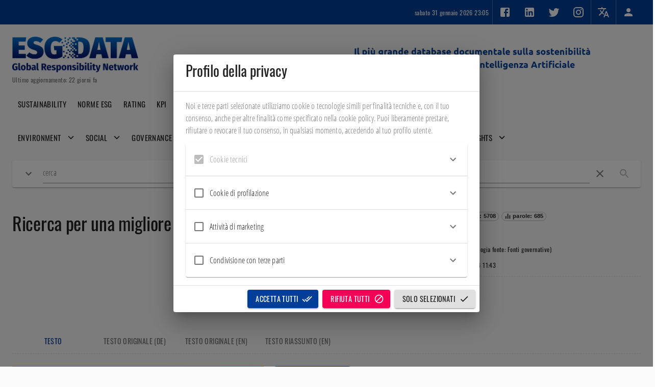

--- FILE ---
content_type: text/html; charset=utf-8
request_url: https://esgdata.it/document/xMTnEpEB_7tei6ScABK1/ricerca-per-una-migliore-assistenza-ai-pazienti
body_size: 970888
content:
      <!DOCTYPE html>      <html>          <head profile="http://www.w3.org/2005/10/profile">        <meta charset="UTF-8" />        <link rel="icon" type="image/png" href="/repo/backend/frontends/rX4fP9grgowc43z39/HuguuiW6E45WDXguJ/file.png">        <meta name="viewport" content="width=device-width, initial-scale=1" />        <meta name="robots" content="index, follow, max-image-preview:large, max-snippet:-1, max-video-preview:-1" />        <link rel="canonical" href="https://esgdata.it/" />        <title>ESGDATA</title>        <meta name="description" content="ESGDATA" />        <meta property="og:locale" content="it_IT" />        <meta property="og:type" content="website" />        <meta property="og:site_name" content="ESGDATA" />        <meta property="og:title" content="ESGDATA" />    		<meta property="og:description" content="ESGDATA" />    		<meta property="og:url" content="https://esgdata.it/" />    		<meta property="og:image" content="https://esgdata.it/repo/backend/frontends/rX4fP9grgowc43z39/HuguuiW6E45WDXguJ/file.png" />        <script id="googleStructuredData" type="application/ld+json">          {            "@context": "https://esgdata.it/",            "@type": "WebPage",            "name": "ESGDATA",          }        </script>            <script>// Copyright 2012 Google Inc. All rights reserved.
(function(){

var data = {
"resource": {
  "version":"1",
  
  "macros":[{"function":"__e"},{"function":"__c","vtp_value":"undefined"},{"function":"__c","vtp_value":"google.it"},{"function":"__c","vtp_value":0},{"vtp_signal":0,"function":"__c","vtp_value":0}],
  "tags":[{"function":"__gct","vtp_trackingId":"G-15K1QSX13R","vtp_sessionDuration":0,"tag_id":1},{"function":"__zone","vtp_childContainers":["list",["map","publicId","UA-29747074-4"]],"vtp_enableConfiguration":false,"tag_id":3},{"function":"__ccd_em_outbound_click","priority":0,"vtp_includeParams":true,"vtp_instanceDestinationId":"G-15K1QSX13R","tag_id":9},{"function":"__ccd_em_download","vtp_includeParams":true,"vtp_instanceDestinationId":"G-15K1QSX13R","tag_id":11},{"function":"__ccd_em_video","vtp_includeParams":true,"vtp_instanceDestinationId":"G-15K1QSX13R","tag_id":12},{"function":"__ccd_em_site_search","vtp_searchQueryParams":"q,s,search,query,keyword","vtp_includeParams":true,"vtp_instanceDestinationId":"G-15K1QSX13R","tag_id":13},{"function":"__ccd_em_scroll","vtp_includeParams":true,"vtp_instanceDestinationId":"G-15K1QSX13R","tag_id":14},{"function":"__ccd_em_page_view","vtp_historyEvents":true,"vtp_includeParams":true,"vtp_instanceDestinationId":"G-15K1QSX13R","tag_id":15},{"function":"__ccd_conversion_marking","vtp_conversionRules":["list",["map","matchingRules","{\"type\":5,\"args\":[{\"stringValue\":\"purchase\"},{\"contextValue\":{\"namespaceType\":1,\"keyParts\":[\"eventName\"]}}]}"]],"vtp_instanceDestinationId":"G-15K1QSX13R","tag_id":16},{"function":"__set_product_settings","vtp_instanceDestinationId":"G-15K1QSX13R","vtp_foreignTldMacroResult":["macro",2],"vtp_isChinaVipRegionMacroResult":["macro",3],"tag_id":17},{"function":"__ogt_google_signals","vtp_googleSignals":"DISABLED","vtp_instanceDestinationId":"G-15K1QSX13R","vtp_serverMacroResult":["macro",4],"tag_id":18}],
  "predicates":[{"function":"_eq","arg0":["macro",0],"arg1":"gtm.js"},{"function":"_eq","arg0":["macro",0],"arg1":"gtm.init"}],
  "rules":[[["if",0],["add",0,1]],[["if",1],["add",2,3,4,5,6,7,8,9,10]]]
},
"runtime":[[50,"__ccd_em_video",[46,"a"],[52,"b",["require","internal.addDataLayerEventListener"]],[52,"c",["require","internal.enableAutoEventOnYouTubeActivity"]],[52,"d",["require","getContainerVersion"]],[52,"e",["require","internal.getProductSettingsParameter"]],[52,"f",["require","internal.sendGtagEvent"]],[52,"g",[30,[17,[15,"a"],"instanceDestinationId"],[17,["d"],"containerId"]]],[22,["e",[15,"g"],"ae_block_video"],[46,[2,[15,"a"],"gtmOnSuccess",[7]],[36]]],[52,"h",["c",[8,"captureComplete",true,"captureStart",true,"progressThresholdsPercent",[7,10,25,50,75]]]],[22,[28,[15,"h"]],[46,[2,[15,"a"],"gtmOnFailure",[7]],[36]]],["b","gtm.video",[51,"",[7,"i","j"],["j"],[52,"k",[16,[15,"i"],"gtm.videoStatus"]],[41,"l"],[22,[20,[15,"k"],"start"],[46,[3,"l","video_start"]],[46,[22,[20,[15,"k"],"progress"],[46,[3,"l","video_progress"]],[46,[22,[20,[15,"k"],"complete"],[46,[3,"l","video_complete"]]]]]]],[52,"m",[39,[28,[28,[17,[15,"a"],"includeParams"]]],[8,"video_current_time",[16,[15,"i"],"gtm.videoCurrentTime"],"video_duration",[16,[15,"i"],"gtm.videoDuration"],"video_percent",[16,[15,"i"],"gtm.videoPercent"],"video_provider",[16,[15,"i"],"gtm.videoProvider"],"video_title",[16,[15,"i"],"gtm.videoTitle"],"video_url",[16,[15,"i"],"gtm.videoUrl"],"visible",[16,[15,"i"],"gtm.videoVisible"]],[8]]],[22,[21,[15,"l"],[44]],[46,["f",[15,"g"],[15,"l"],[15,"m"]]]]],[15,"h"]],[2,[15,"a"],"gtmOnSuccess",[7]]],[50,"__ccd_em_outbound_click",[46,"a"],[50,"j",[46,"p"],[22,[28,[15,"p"]],[46,[36,[44]]]],[41,"q"],[3,"q",""],[22,[1,[15,"p"],[17,[15,"p"],"href"]],[46,[53,[41,"r"],[3,"r",[2,[17,[15,"p"],"href"],"indexOf",[7,"#"]]],[3,"q",[39,[23,[15,"r"],0],[17,[15,"p"],"href"],[2,[17,[15,"p"],"href"],"substring",[7,0,[15,"r"]]]]]]]],[36,[15,"q"]]],[50,"k",[46,"p"],[22,[28,[15,"p"]],[46,[36,[44]]]],[41,"q"],[3,"q",[17,[15,"p"],"hostname"]],[52,"r",[2,[15,"q"],"match",[7,"^www\\d*\\."]]],[22,[1,[15,"r"],[16,[15,"r"],0]],[46,[3,"q",[2,[15,"q"],"substring",[7,[17,[16,[15,"r"],0],"length"]]]]]],[36,[15,"q"]]],[50,"l",[46,"p"],[22,[28,[15,"p"]],[46,[36,false]]],[52,"q",[2,[17,[15,"p"],"hostname"],"toLowerCase",[7]]],[41,"r"],[3,"r",[2,["k",["h",["g"]]],"toLowerCase",[7]]],[41,"s"],[3,"s",[37,[17,[15,"q"],"length"],[17,[15,"r"],"length"]]],[22,[1,[18,[15,"s"],0],[29,[2,[15,"r"],"charAt",[7,0]],"."]],[46,[32,[15,"s"],[3,"s",[37,[15,"s"],1]]],[3,"r",[0,".",[15,"r"]]]]],[22,[1,[19,[15,"s"],0],[12,[2,[15,"q"],"indexOf",[7,[15,"r"],[15,"s"]]],[15,"s"]]],[46,[36,false]]],[36,true]],[52,"b",["require","internal.addDataLayerEventListener"]],[52,"c",["require","internal.enableAutoEventOnLinkClick"]],[52,"d",["require","getContainerVersion"]],[52,"e",["require","internal.getProductSettingsParameter"]],[52,"f",["require","internal.getRemoteConfigParameter"]],[52,"g",["require","getUrl"]],[52,"h",["require","parseUrl"]],[52,"i",["require","internal.sendGtagEvent"]],[52,"m",[30,[17,[15,"a"],"instanceDestinationId"],[17,["d"],"containerId"]]],[52,"n",["f",[15,"m"],"cross_domain_conditions"]],[22,["e",[15,"m"],"ae_block_outbound_click"],[46,[2,[15,"a"],"gtmOnSuccess",[7]],[36]]],[52,"o",["c",[8,"affiliateDomains",[15,"n"],"checkValidation",true,"waitForTags",false]]],[22,[28,[15,"o"]],[46,[2,[15,"a"],"gtmOnFailure",[7]],[36]]],["b","gtm.linkClick",[51,"",[7,"p","q"],[52,"r",["h",[16,[15,"p"],"gtm.elementUrl"]]],[22,["l",[15,"r"]],[46,[53,[52,"s",[39,[28,[28,[17,[15,"a"],"includeParams"]]],[8,"link_id",[16,[15,"p"],"gtm.elementId"],"link_classes",[16,[15,"p"],"gtm.elementClasses"],"link_url",["j",[15,"r"]],"link_domain",["k",[15,"r"]],"outbound",true],[8]]],[43,[15,"s"],"event_callback",[15,"q"]],["i",[15,"m"],"click",[15,"s"]]]],[46,["q"]]]],[15,"o"]],[2,[15,"a"],"gtmOnSuccess",[7]]],[50,"__ccd_em_scroll",[46,"a"],[52,"b",["require","internal.addDataLayerEventListener"]],[52,"c",["require","internal.enableAutoEventOnScroll"]],[52,"d",["require","getContainerVersion"]],[52,"e",["require","internal.getProductSettingsParameter"]],[52,"f",["require","internal.sendGtagEvent"]],[52,"g",[30,[17,[15,"a"],"instanceDestinationId"],[17,["d"],"containerId"]]],[22,["e",[15,"g"],"ae_block_scroll"],[46,[2,[15,"a"],"gtmOnSuccess",[7]],[36]]],[52,"h",["c",[8,"verticalThresholdUnits","PERCENT","verticalThresholds",90]]],[22,[28,[15,"h"]],[46,[2,[15,"a"],"gtmOnFailure",[7]],[36]]],["b","gtm.scrollDepth",[51,"",[7,"i","j"],["j"],[52,"k",[39,[28,[28,[17,[15,"a"],"includeParams"]]],[8,"percent_scrolled",[16,[15,"i"],"gtm.scrollThreshold"]],[8]]],["f",[15,"g"],"scroll",[15,"k"]]],[15,"h"]],[2,[15,"a"],"gtmOnSuccess",[7]]],[50,"__ccd_conversion_marking",[46,"a"],[50,"h",[46,"i"],[52,"j",[2,[15,"e"],"parse",[7,[15,"i"]]]],[22,[30,[30,[28,[15,"j"]],[28,[16,[15,"j"],"args"]]],[21,[17,[16,[15,"j"],"args"],"length"],2]],[46,[36]]],[52,"k",[16,[16,[16,[15,"j"],"args"],1],"contextValue"]],[22,[30,[30,[30,[28,[15,"k"]],[21,[16,[15,"k"],"namespaceType"],1]],[21,[17,[16,[15,"k"],"keyParts"],"length"],1]],[21,[16,[16,[15,"k"],"keyParts"],0],"eventName"]],[46,[36,[44]]]],[52,"l",[16,[16,[15,"j"],"args"],0]],[36,[1,[15,"l"],[16,[15,"l"],"stringValue"]]]],[22,[30,[28,[17,[15,"a"],"conversionRules"]],[20,[17,[17,[15,"a"],"conversionRules"],"length"],0]],[46,[2,[15,"a"],"gtmOnSuccess",[7]]]],[52,"b",["require","internal.setProductSettingsParameter"]],[52,"c",["require","internal.getProductSettingsParameter"]],[52,"d",["require","getContainerVersion"]],[52,"e",["require","JSON"]],[52,"f",[30,[17,[15,"a"],"instanceDestinationId"],[17,["d"],"containerId"]]],[52,"g",[30,["c",[15,"f"],"event_settings"],[8]]],[53,[41,"i"],[3,"i",0],[63,[7,"i"],[23,[15,"i"],[17,[17,[15,"a"],"conversionRules"],"length"]],[33,[15,"i"],[3,"i",[0,[15,"i"],1]]],[46,[53,[52,"j",["h",[16,[16,[17,[15,"a"],"conversionRules"],[15,"i"]],"matchingRules"]]],[22,[28,[15,"j"]],[46,[6]]],[41,"k"],[3,"k",[16,[15,"g"],[15,"j"]]],[22,[28,[15,"k"]],[46,[3,"k",[8]],[43,[15,"g"],[15,"j"],[15,"k"]]]],[43,[15,"k"],"conversion",true]]]]],["b",[15,"f"],"event_settings",[15,"g"]],[2,[15,"a"],"gtmOnSuccess",[7]]],[50,"__ccd_em_page_view",[46,"a"],[22,[28,[17,[15,"a"],"historyEvents"]],[46,[2,[15,"a"],"gtmOnSuccess",[7]],[36]]],[52,"b",["require","internal.addDataLayerEventListener"]],[52,"c",["require","internal.enableAutoEventOnHistoryChange"]],[52,"d",["require","getContainerVersion"]],[52,"e",["require","internal.getProductSettingsParameter"]],[52,"f",["require","internal.sendGtagEvent"]],[52,"g",["require","internal.setRemoteConfigParameter"]],[52,"h",[30,[17,[15,"a"],"instanceDestinationId"],[17,["d"],"containerId"]]],[22,["e",[15,"h"],"ae_block_history"],[46,[2,[15,"a"],"gtmOnSuccess",[7]],[36]]],[52,"i",["c",[8,"interval",1000]]],[22,[28,[15,"i"]],[46,[2,[15,"a"],"gtmOnFailure",[7]],[36]]],["b","gtm.historyChange-v2",[51,"",[7,"j","k"],["k"],[52,"l",[16,[15,"j"],"gtm.oldUrl"]],[22,[20,[16,[15,"j"],"gtm.newUrl"],[15,"l"]],[46,[36]]],[52,"m",[16,[15,"j"],"gtm.historyChangeSource"]],[22,[1,[1,[21,[15,"m"],"pushState"],[21,[15,"m"],"popstate"]],[21,[15,"m"],"replaceState"]],[46,[36]]],[52,"n",[39,[28,[28,[17,[15,"a"],"includeParams"]]],[8,"page_location",[16,[15,"j"],"gtm.newUrl"],"page_referrer",[15,"l"]],[8]]],["f",[15,"h"],"page_view",[15,"n"]],["g",[15,"h"],"page_referrer",[15,"l"]]],[15,"i"]],[2,[15,"a"],"gtmOnSuccess",[7]]],[50,"__set_product_settings",[46,"a"],[52,"b",["require","internal.setProductSettingsParameter"]],[52,"c",["require","getContainerVersion"]],[52,"d",[30,[17,[15,"a"],"instanceDestinationId"],[17,["c"],"containerId"]]],["b",[15,"d"],"google_tld",[17,[15,"a"],"foreignTldMacroResult"]],["b",[15,"d"],"ga_restrict_domain",[20,[17,[15,"a"],"isChinaVipRegionMacroResult"],1]],[2,[15,"a"],"gtmOnSuccess",[7]]],[50,"__ccd_em_download",[46,"a"],[50,"i",[46,"o"],[36,[1,[15,"o"],[21,[2,[2,[15,"o"],"toLowerCase",[7]],"match",[7,[15,"h"]]],[45]]]]],[50,"j",[46,"o"],[52,"p",[2,[17,[15,"o"],"pathname"],"split",[7,"."]]],[52,"q",[39,[18,[17,[15,"p"],"length"],1],[16,[15,"p"],[37,[17,[15,"p"],"length"],1]],""]],[36,[16,[2,[15,"q"],"split",[7,"/"]],0]]],[50,"k",[46,"o"],[36,[39,[12,[2,[17,[15,"o"],"pathname"],"substring",[7,0,1]],"/"],[17,[15,"o"],"pathname"],[0,"/",[17,[15,"o"],"pathname"]]]]],[50,"l",[46,"o"],[41,"p"],[3,"p",""],[22,[1,[15,"o"],[17,[15,"o"],"href"]],[46,[53,[41,"q"],[3,"q",[2,[17,[15,"o"],"href"],"indexOf",[7,"#"]]],[3,"p",[39,[23,[15,"q"],0],[17,[15,"o"],"href"],[2,[17,[15,"o"],"href"],"substring",[7,0,[15,"q"]]]]]]]],[36,[15,"p"]]],[52,"b",["require","internal.addDataLayerEventListener"]],[52,"c",["require","internal.enableAutoEventOnLinkClick"]],[52,"d",["require","getContainerVersion"]],[52,"e",["require","internal.getProductSettingsParameter"]],[52,"f",["require","parseUrl"]],[52,"g",["require","internal.sendGtagEvent"]],[52,"h",[0,"pdf|xlsx?|docx?|txt|rtf|csv|exe|key|pp(s|t|tx)|7z|pkg|rar|gz|zip|avi|","mov|mp4|mpe?g|wmv|midi?|mp3|wav|wma"]],[52,"m",[30,[17,[15,"a"],"instanceDestinationId"],[17,["d"],"containerId"]]],[22,["e",[15,"m"],"ae_block_downloads"],[46,[2,[15,"a"],"gtmOnSuccess",[7]],[36]]],[52,"n",["c",[8,"checkValidation",true]]],[22,[28,[15,"n"]],[46,[2,[15,"a"],"gtmOnFailure",[7]],[36]]],["b","gtm.linkClick",[51,"",[7,"o","p"],["p"],[52,"q",[16,[15,"o"],"gtm.elementUrl"]],[52,"r",["f",[15,"q"]]],[22,[28,[15,"r"]],[46,[36]]],[52,"s",["j",[15,"r"]]],[22,["i",[15,"s"]],[46,[53,[52,"t",[39,[28,[28,[17,[15,"a"],"includeParams"]]],[8,"link_id",[16,[15,"o"],"gtm.elementId"],"link_url",["l",[15,"r"]],"link_text",[16,[15,"o"],"gtm.elementText"],"file_name",["k",[15,"r"]],"file_extension",[15,"s"]],[8]]],["g",[15,"m"],"file_download",[15,"t"]]]]]],[15,"n"]],[2,[15,"a"],"gtmOnSuccess",[7]]],[50,"__ogt_google_signals",[46,"a"],[52,"b",["require","internal.setProductSettingsParameter"]],[52,"c",["require","getContainerVersion"]],[52,"d",[13,[41,"$0"],[3,"$0",["require","internal.getFlags"]],["$0"]]],[52,"e",[30,[17,[15,"a"],"instanceDestinationId"],[17,["c"],"containerId"]]],["b",[15,"e"],"google_signals",[20,[17,[15,"a"],"serverMacroResult"],1]],[22,[17,[15,"d"],"enableGa4OnoRemarketing"],[46,["b",[15,"e"],"google_ono",[20,[17,[15,"a"],"serverMacroResult"],2]]]],[2,[15,"a"],"gtmOnSuccess",[7]]],[50,"__ccd_em_site_search",[46,"a"],[50,"e",[46,"i"],[52,"j",[2,[30,[15,"i"],""],"split",[7,","]]],[53,[41,"k"],[3,"k",0],[63,[7,"k"],[23,[15,"k"],[17,[15,"j"],"length"]],[33,[15,"k"],[3,"k",[0,[15,"k"],1]]],[46,[53,[52,"l",["b",[2,[16,[15,"j"],[15,"k"]],"trim",[7]]]],[22,[21,[15,"l"],[44]],[46,[36,[15,"l"]]]]]]]]],[50,"f",[46,"i","j"],[52,"k",[8,"search_term",[15,"i"]]],[52,"l",[2,[30,[15,"j"],""],"split",[7,","]]],[53,[41,"m"],[3,"m",0],[63,[7,"m"],[23,[15,"m"],[17,[15,"l"],"length"]],[33,[15,"m"],[3,"m",[0,[15,"m"],1]]],[46,[53,[52,"n",[2,[16,[15,"l"],[15,"m"]],"trim",[7]]],[52,"o",["b",[15,"n"]]],[22,[21,[15,"o"],[44]],[46,[43,[15,"k"],[0,"q_",[15,"n"]],[15,"o"]]]]]]]],[36,[15,"k"]]],[52,"b",["require","getQueryParameters"]],[52,"c",["require","internal.sendGtagEvent"]],[52,"d",["require","getContainerVersion"]],[52,"g",["e",[17,[15,"a"],"searchQueryParams"]]],[52,"h",[30,[17,[15,"a"],"instanceDestinationId"],[17,["d"],"containerId"]]],[22,[15,"g"],[46,[53,[52,"i",[39,[28,[28,[17,[15,"a"],"includeParams"]]],["f",[15,"g"],[17,[15,"a"],"additionalQueryParams"]],[8]]],["c",[15,"h"],"view_search_results",[15,"i"],[8,"deferrable",true]]]]],[2,[15,"a"],"gtmOnSuccess",[7]]]]
,"permissions":{"__ccd_em_video":{"listen_data_layer":{"accessType":"specific","allowedEvents":["gtm.video"]},"process_dom_events":{"targets":[{"targetType":"element","eventName":"onStateChange"},{"targetType":"element","eventName":"onPlaybackRateChange"}]},"read_container_data":{}},"__ccd_em_outbound_click":{"get_url":{"urlParts":"any","queriesAllowed":"any"},"listen_data_layer":{"accessType":"specific","allowedEvents":["gtm.linkClick"]},"process_dom_events":{"targets":[{"targetType":"document","eventName":"click"},{"targetType":"document","eventName":"auxclick"}]},"read_container_data":{}},"__ccd_em_scroll":{"listen_data_layer":{"accessType":"specific","allowedEvents":["gtm.scrollDepth"]},"process_dom_events":{"targets":[{"targetType":"window","eventName":"resize"},{"targetType":"window","eventName":"scroll"}]},"read_container_data":{}},"__ccd_conversion_marking":{"read_container_data":{}},"__ccd_em_page_view":{"listen_data_layer":{"accessType":"specific","allowedEvents":["gtm.historyChange-v2"]},"process_dom_events":{"targets":[{"targetType":"window","eventName":"pushstate"},{"targetType":"window","eventName":"popstate"}]},"read_container_data":{}},"__set_product_settings":{"read_container_data":{}},"__ccd_em_download":{"listen_data_layer":{"accessType":"specific","allowedEvents":["gtm.linkClick"]},"process_dom_events":{"targets":[{"targetType":"document","eventName":"click"},{"targetType":"document","eventName":"auxclick"}]},"read_container_data":{}},"__ogt_google_signals":{"read_container_data":{}},"__ccd_em_site_search":{"get_url":{"urlParts":"any","queriesAllowed":"any"},"read_container_data":{}}}

,"security_groups":{
"google":["__ccd_em_video","__ccd_em_outbound_click","__ccd_em_scroll","__ccd_conversion_marking","__ccd_em_page_view","__set_product_settings","__ccd_em_download","__ogt_google_signals","__ccd_em_site_search"]}

};


/*

 Copyright The Closure Library Authors.
 SPDX-License-Identifier: Apache-2.0
*/
var l,ba=function(a){var b=0;return function(){return b<a.length?{done:!1,value:a[b++]}:{done:!0}}},ca=function(a){return a.raw=a},da="function"==typeof Object.create?Object.create:function(a){var b=function(){};b.prototype=a;return new b},ea;
if("function"==typeof Object.setPrototypeOf)ea=Object.setPrototypeOf;else{var fa;a:{var ha={a:!0},ia={};try{ia.__proto__=ha;fa=ia.a;break a}catch(a){}fa=!1}ea=fa?function(a,b){a.__proto__=b;if(a.__proto__!==b)throw new TypeError(a+" is not extensible");return a}:null}
var ja=ea,ka=function(a,b){a.prototype=da(b.prototype);a.prototype.constructor=a;if(ja)ja(a,b);else for(var c in b)if("prototype"!=c)if(Object.defineProperties){var d=Object.getOwnPropertyDescriptor(b,c);d&&Object.defineProperty(a,c,d)}else a[c]=b[c];a.nl=b.prototype},la=this||self,na=function(a){return a};var oa=function(a,b){this.h=a;this.s=b};var pa=function(a){return"number"===typeof a&&0<=a&&isFinite(a)&&0===a%1||"string"===typeof a&&"-"!==a[0]&&a===""+parseInt(a,10)},qa=function(){this.F={};this.D=!1;this.J={}},ra=function(a,b){var c=[],d;for(d in a.F)if(a.F.hasOwnProperty(d))switch(d=d.substr(5),b){case 1:c.push(d);break;case 2:c.push(a.get(d));break;case 3:c.push([d,a.get(d)])}return c};qa.prototype.get=function(a){return this.F["dust."+a]};qa.prototype.set=function(a,b){this.D||(a="dust."+a,this.J.hasOwnProperty(a)||(this.F[a]=b))};
qa.prototype.has=function(a){return this.F.hasOwnProperty("dust."+a)};var sa=function(a,b){b="dust."+b;a.D||a.J.hasOwnProperty(b)||delete a.F[b]};qa.prototype.Nb=function(){this.D=!0};var ta=function(a){this.s=new qa;this.h=[];this.D=!1;a=a||[];for(var b in a)a.hasOwnProperty(b)&&(pa(b)?this.h[Number(b)]=a[Number(b)]:this.s.set(b,a[b]))};l=ta.prototype;l.toString=function(a){if(a&&0<=a.indexOf(this))return"";for(var b=[],c=0;c<this.h.length;c++){var d=this.h[c];null===d||void 0===d?b.push(""):d instanceof ta?(a=a||[],a.push(this),b.push(d.toString(a)),a.pop()):b.push(d.toString())}return b.join(",")};
l.set=function(a,b){if(!this.D)if("length"===a){if(!pa(b))throw Error("RangeError: Length property must be a valid integer.");this.h.length=Number(b)}else pa(a)?this.h[Number(a)]=b:this.s.set(a,b)};l.get=function(a){return"length"===a?this.length():pa(a)?this.h[Number(a)]:this.s.get(a)};l.length=function(){return this.h.length};l.Mb=function(){for(var a=ra(this.s,1),b=0;b<this.h.length;b++)a.push(b+"");return new ta(a)};var ua=function(a,b){pa(b)?delete a.h[Number(b)]:sa(a.s,b)};l=ta.prototype;
l.pop=function(){return this.h.pop()};l.push=function(a){return this.h.push.apply(this.h,Array.prototype.slice.call(arguments))};l.shift=function(){return this.h.shift()};l.splice=function(a,b,c){return new ta(this.h.splice.apply(this.h,arguments))};l.unshift=function(a){return this.h.unshift.apply(this.h,Array.prototype.slice.call(arguments))};l.has=function(a){return pa(a)&&this.h.hasOwnProperty(a)||this.s.has(a)};l.Nb=function(){this.D=!0;Object.freeze(this.h);this.s.Nb()};var va=function(){function a(f,g){if(b[f]){if(b[f].Ce+g>b[f].max)throw Error("Quota exceeded");b[f].Ce+=g}}var b={},c=void 0,d=void 0,e={kk:function(f){c=f},Fh:function(){c&&a(c,1)},mk:function(f){d=f},Pb:function(f){d&&a(d,f)},Ik:function(f,g){b[f]=b[f]||{Ce:0};b[f].max=g},Ij:function(f){return b[f]&&b[f].Ce||0},reset:function(){b={}},vj:a};e.onFnConsume=e.kk;e.consumeFn=e.Fh;e.onStorageConsume=e.mk;e.consumeStorage=e.Pb;e.setMax=e.Ik;e.getConsumed=e.Ij;e.reset=e.reset;e.consume=e.vj;return e};var wa=function(a,b){this.D=a;this.T=function(c,d,e){return c.apply(d,e)};this.F=b;this.s=new qa;this.h=this.J=void 0};wa.prototype.add=function(a,b){xa(this,a,b,!1)};var xa=function(a,b,c,d){if(!a.s.D)if(a.D.Pb(("string"===typeof b?b.length:1)+("string"===typeof c?c.length:1)),d){var e=a.s;e.set(b,c);e.J["dust."+b]=!0}else a.s.set(b,c)};
wa.prototype.set=function(a,b){this.s.D||(!this.s.has(a)&&this.F&&this.F.has(a)?this.F.set(a,b):(this.D.Pb(("string"===typeof a?a.length:1)+("string"===typeof b?b.length:1)),this.s.set(a,b)))};wa.prototype.get=function(a){return this.s.has(a)?this.s.get(a):this.F?this.F.get(a):void 0};wa.prototype.has=function(a){return!!this.s.has(a)||!(!this.F||!this.F.has(a))};var ya=function(a){var b=new wa(a.D,a);a.J&&(b.J=a.J);b.T=a.T;b.h=a.h;return b};var za=function(){},Aa=function(a){return"function"===typeof a},m=function(a){return"string"===typeof a},Ba=function(a){return"number"===typeof a&&!isNaN(a)},Ca=Array.isArray,Da=function(a,b){if(a&&Ca(a))for(var c=0;c<a.length;c++)if(a[c]&&b(a[c]))return a[c]},Ga=function(a,b){if(!Ba(a)||!Ba(b)||a>b)a=0,b=2147483647;return Math.floor(Math.random()*(b-a+1)+a)},Ia=function(a,b){for(var c=new Ha,d=0;d<a.length;d++)c.set(a[d],!0);for(var e=0;e<b.length;e++)if(c.get(b[e]))return!0;return!1},Ja=function(a,
b){for(var c in a)Object.prototype.hasOwnProperty.call(a,c)&&b(c,a[c])},La=function(a){return!!a&&("[object Arguments]"===Object.prototype.toString.call(a)||Object.prototype.hasOwnProperty.call(a,"callee"))},Ma=function(a){return Math.round(Number(a))||0},Na=function(a){return"false"===String(a).toLowerCase()?!1:!!a},Oa=function(a){var b=[];if(Ca(a))for(var c=0;c<a.length;c++)b.push(String(a[c]));return b},Pa=function(a){return a?a.replace(/^\s+|\s+$/g,""):""},Qa=function(){return new Date(Date.now())},
Ra=function(){return Qa().getTime()},Ha=function(){this.prefix="gtm.";this.values={}};Ha.prototype.set=function(a,b){this.values[this.prefix+a]=b};Ha.prototype.get=function(a){return this.values[this.prefix+a]};
var Sa=function(a,b,c){return a&&a.hasOwnProperty(b)?a[b]:c},Ta=function(a){var b=a;return function(){if(b){var c=b;b=void 0;try{c()}catch(d){}}}},Ua=function(a,b){for(var c in b)b.hasOwnProperty(c)&&(a[c]=b[c])},Va=function(a){for(var b in a)if(a.hasOwnProperty(b))return!0;return!1},Wa=function(a,b){for(var c=[],d=0;d<a.length;d++)c.push(a[d]),c.push.apply(c,b[a[d]]||[]);return c},Xa=function(a,b){var c=y;b=b||[];for(var d=c,e=0;e<a.length-1;e++){if(!d.hasOwnProperty(a[e]))return;d=d[a[e]];if(0<=
b.indexOf(d))return}return d},Za=function(a,b){for(var c={},d=c,e=a.split("."),f=0;f<e.length-1;f++)d=d[e[f]]={};d[e[e.length-1]]=b;return c},$a=/^\w{1,9}$/,ab=function(a,b){a=a||{};b=b||",";var c=[];Ja(a,function(d,e){$a.test(d)&&e&&c.push(d)});return c.join(b)},bb=function(a,b){function c(){++d===b&&(e(),e=null,c.done=!0)}var d=0,e=a;c.done=!1;return c};var cb=function(a,b){qa.call(this);this.T=a;this.sa=b};ka(cb,qa);cb.prototype.toString=function(){return this.T};cb.prototype.Mb=function(){return new ta(ra(this,1))};cb.prototype.h=function(a,b){a.D.Fh();return this.sa.apply(new db(this,a),Array.prototype.slice.call(arguments,1))};cb.prototype.s=function(a,b){try{return this.h.apply(this,Array.prototype.slice.call(arguments,0))}catch(c){}};
var fb=function(a,b){for(var c,d=0;d<b.length&&!(c=eb(a,b[d]),c instanceof oa);d++);return c},eb=function(a,b){try{var c=a.get(String(b[0]));if(!(c&&c instanceof cb))throw Error("Attempting to execute non-function "+b[0]+".");return c.h.apply(c,[a].concat(b.slice(1)))}catch(e){var d=a.J;d&&d(e,b.context?{id:b[0],line:b.context.line}:null);throw e;}},db=function(a,b){this.s=a;this.h=b},G=function(a,b){return Ca(b)?eb(a.h,b):b},H=function(a){return a.s.T};var gb=function(){qa.call(this)};ka(gb,qa);gb.prototype.Mb=function(){return new ta(ra(this,1))};var hb={control:function(a,b){return new oa(a,G(this,b))},fn:function(a,b,c){var d=this.h,e=G(this,b);if(!(e instanceof ta))throw Error("Error: non-List value given for Fn argument names.");var f=Array.prototype.slice.call(arguments,2);this.h.D.Pb(a.length+f.length);return new cb(a,function(){return function(g){var h=ya(d);void 0===h.h&&(h.h=this.h.h);for(var k=Array.prototype.slice.call(arguments,0),n=0;n<k.length;n++)if(k[n]=G(this,k[n]),k[n]instanceof oa)return k[n];for(var p=e.get("length"),q=
0;q<p;q++)q<k.length?h.add(e.get(q),k[q]):h.add(e.get(q),void 0);h.add("arguments",new ta(k));var r=fb(h,f);if(r instanceof oa)return"return"===r.h?r.s:r}}())},list:function(a){var b=this.h.D;b.Pb(arguments.length);for(var c=new ta,d=0;d<arguments.length;d++){var e=G(this,arguments[d]);"string"===typeof e&&b.Pb(e.length?e.length-1:0);c.push(e)}return c},map:function(a){for(var b=this.h.D,c=new gb,d=0;d<arguments.length-1;d+=2){var e=G(this,arguments[d])+"",f=G(this,arguments[d+1]),g=e.length;g+="string"===
typeof f?f.length:1;b.Pb(g);c.set(e,f)}return c},undefined:function(){}};var ib=function(){this.D=va();this.h=new wa(this.D)},jb=function(a,b,c){var d=new cb(b,c);d.Nb();a.h.set(b,d)},kb=function(a,b,c){hb.hasOwnProperty(b)&&jb(a,c||b,hb[b])};ib.prototype.execute=function(a,b){var c=Array.prototype.slice.call(arguments,0);return this.s(c)};ib.prototype.s=function(a){for(var b,c=0;c<arguments.length;c++)b=eb(this.h,arguments[c]);return b};ib.prototype.F=function(a,b){var c=ya(this.h);c.h=a;for(var d,e=1;e<arguments.length;e++)d=d=eb(c,arguments[e]);return d};/*

 SPDX-License-Identifier: Apache-2.0
*/
var lb,mb=function(){if(void 0===lb){var a=null,b=la.trustedTypes;if(b&&b.createPolicy){try{a=b.createPolicy("goog#html",{createHTML:na,createScript:na,createScriptURL:na})}catch(c){la.console&&la.console.error(c.message)}lb=a}else lb=a}return lb};var ob=function(a,b){this.h=b===nb?a:""};ob.prototype.toString=function(){return this.h+""};var pb=function(a){return a instanceof ob&&a.constructor===ob?a.h:"type_error:TrustedResourceUrl"},nb={},qb=function(a){var b=a,c=mb(),d=c?c.createScriptURL(b):b;return new ob(d,nb)};var rb=/^(?:(?:https?|mailto|ftp):|[^:/?#]*(?:[/?#]|$))/i;function sb(){var a=la.navigator;if(a){var b=a.userAgent;if(b)return b}return""}function tb(a){return-1!=sb().indexOf(a)};function ub(){return tb("Firefox")||tb("FxiOS")}function vb(){return(tb("Chrome")||tb("CriOS"))&&!tb("Edge")||tb("Silk")};var wb={},xb=function(a,b){this.h=b===wb?a:""};xb.prototype.toString=function(){return this.h.toString()};var yb=function(a){return a instanceof xb&&a.constructor===xb?a.h:"type_error:SafeHtml"},zb=function(a){var b=a,c=mb(),d=c?c.createHTML(b):b;return new xb(d,wb)};var Ab={};var Bb=function(){},Cb=function(a){this.h=a};ka(Cb,Bb);Cb.prototype.toString=function(){return this.h};function Db(a,b){var c=[new Cb(Eb[0].toLowerCase(),Ab)];if(0===c.length)throw Error("No prefixes are provided");var d=c.map(function(f){var g;if(f instanceof Cb)g=f.h;else throw Error("");return g}),e=b.toLowerCase();if(d.every(function(f){return 0!==e.indexOf(f)}))throw Error('Attribute "'+b+'" does not match any of the allowed prefixes.');a.setAttribute(b,"true")}
function Fb(a){if("script"===a.tagName.toLowerCase())throw Error("Use setTextContent with a SafeScript.");if("style"===a.tagName.toLowerCase())throw Error("Use setTextContent with a SafeStyleSheet.");};var y=window,I=document,Gb=navigator,Hb=I.currentScript&&I.currentScript.src,Jb=function(a,b){var c=y[a];y[a]=void 0===c?b:c;return y[a]},Kb=function(a,b){b&&(a.addEventListener?a.onload=b:a.onreadystatechange=function(){a.readyState in{loaded:1,complete:1}&&(a.onreadystatechange=null,b())})},Lb={async:1,nonce:1,onerror:1,onload:1,src:1,type:1},Mb={onload:1,src:1,width:1,height:1,style:1};function Nb(a,b,c){b&&Ja(b,function(d,e){d=d.toLowerCase();c.hasOwnProperty(d)||a.setAttribute(d,e)})}
var Ob=function(a,b,c,d,e){var f=I.createElement("script");Nb(f,d,Lb);f.type="text/javascript";f.async=!0;var g=qb(a);f.src=pb(g);var h,k,n,p=null==(n=(k=(f.ownerDocument&&f.ownerDocument.defaultView||window).document).querySelector)?void 0:n.call(k,"script[nonce]");(h=p?p.nonce||p.getAttribute("nonce")||"":"")&&f.setAttribute("nonce",h);Kb(f,b);c&&(f.onerror=c);if(e)e.appendChild(f);else{var q=I.getElementsByTagName("script")[0]||I.body||I.head;q.parentNode.insertBefore(f,q)}return f},Pb=function(){if(Hb){var a=
Hb.toLowerCase();if(0===a.indexOf("https://"))return 2;if(0===a.indexOf("http://"))return 3}return 1},Qb=function(a,b,c,d,e){var f;f=void 0===f?!0:f;var g=e,h=!1;g||(g=I.createElement("iframe"),h=!0);Nb(g,c,Mb);d&&Ja(d,function(n,p){g.dataset[n]=p});f&&(g.height="0",g.width="0",g.style.display="none",g.style.visibility="hidden");if(h){var k=I.body&&I.body.lastChild||I.body||I.head;k.parentNode.insertBefore(g,k)}Kb(g,b);void 0!==a&&(g.src=a);return g},Rb=function(a,b,c){var d=new Image(1,1);d.onload=
function(){d.onload=null;b&&b()};d.onerror=function(){d.onerror=null;c&&c()};d.src=a;return d},Sb=function(a,b,c,d){a.addEventListener?a.addEventListener(b,c,!!d):a.attachEvent&&a.attachEvent("on"+b,c)},Tb=function(a,b,c){a.removeEventListener?a.removeEventListener(b,c,!1):a.detachEvent&&a.detachEvent("on"+b,c)},J=function(a){y.setTimeout(a,0)},Ub=function(a,b){return a&&b&&a.attributes&&a.attributes[b]?a.attributes[b].value:null},Vb=function(a){var b=a.innerText||a.textContent||"";b&&" "!=b&&(b=
b.replace(/^[\s\xa0]+|[\s\xa0]+$/g,""));b&&(b=b.replace(/(\xa0+|\s{2,}|\n|\r\t)/g," "));return b},Wb=function(a){var b=I.createElement("div"),c=b,d=zb("A<div>"+a+"</div>");void 0!==c.tagName&&Fb(c);c.innerHTML=yb(d);b=b.lastChild;for(var e=[];b.firstChild;)e.push(b.removeChild(b.firstChild));return e},Xb=function(a,b,c){c=c||100;for(var d={},e=0;e<b.length;e++)d[b[e]]=!0;for(var f=a,g=0;f&&g<=c;g++){if(d[String(f.tagName).toLowerCase()])return f;f=f.parentElement}return null},Yb=function(a){var b;
try{b=Gb.sendBeacon&&Gb.sendBeacon(a)}catch(c){}b||Rb(a)},Zb=function(a,b){var c=a[b];c&&"string"===typeof c.animVal&&(c=c.animVal);return c};var $b=function(a,b){return G(this,a)&&G(this,b)},ac=function(a,b){return G(this,a)===G(this,b)},bc=function(a,b){return G(this,a)||G(this,b)},cc=function(a,b){a=G(this,a);b=G(this,b);return-1<String(a).indexOf(String(b))},dc=function(a,b){a=String(G(this,a));b=String(G(this,b));return a.substring(0,b.length)===b},gc=function(a,b){a=G(this,a);b=G(this,b);switch(a){case "pageLocation":var c=y.location.href;b instanceof gb&&b.get("stripProtocol")&&(c=c.replace(/^https?:\/\//,""));return c}};var ic=function(){this.h=new ib;hc(this)};ic.prototype.execute=function(a){return this.h.s(a)};var hc=function(a){kb(a.h,"map");var b=function(c,d){jb(a.h,c,d)};b("and",$b);b("contains",cc);b("equals",ac);b("or",bc);b("startsWith",dc);b("variable",gc)};var jc=function(a){if(a instanceof jc)return a;this.ob=a};jc.prototype.toString=function(){return String(this.ob)};var lc=function(a){qa.call(this);this.h=a;this.set("then",kc(this));this.set("catch",kc(this,!0));this.set("finally",kc(this,!1,!0))};ka(lc,gb);var kc=function(a,b,c){b=void 0===b?!1:b;c=void 0===c?!1:c;return new cb("",function(d,e){b&&(e=d,d=void 0);c&&(e=d);d instanceof cb||(d=void 0);e instanceof cb||(e=void 0);var f=ya(this.h),g=function(k){return function(n){return c?(k.h(f),a.h):k.h(f,n)}},h=a.h.then(d&&g(d),e&&g(e));return new lc(h)})};/*
 jQuery (c) 2005, 2012 jQuery Foundation, Inc. jquery.org/license. */
var mc=/\[object (Boolean|Number|String|Function|Array|Date|RegExp)\]/,nc=function(a){if(null==a)return String(a);var b=mc.exec(Object.prototype.toString.call(Object(a)));return b?b[1].toLowerCase():"object"},oc=function(a,b){return Object.prototype.hasOwnProperty.call(Object(a),b)},pc=function(a){if(!a||"object"!=nc(a)||a.nodeType||a==a.window)return!1;try{if(a.constructor&&!oc(a,"constructor")&&!oc(a.constructor.prototype,"isPrototypeOf"))return!1}catch(c){return!1}for(var b in a);return void 0===
b||oc(a,b)},qc=function(a,b){var c=b||("array"==nc(a)?[]:{}),d;for(d in a)if(oc(a,d)){var e=a[d];"array"==nc(e)?("array"!=nc(c[d])&&(c[d]=[]),c[d]=qc(e,c[d])):pc(e)?(pc(c[d])||(c[d]={}),c[d]=qc(e,c[d])):c[d]=e}return c};var sc=function(a,b,c){var d=[],e=[],f=function(h,k){for(var n=ra(h,1),p=0;p<n.length;p++)k[n[p]]=g(h.get(n[p]))},g=function(h){var k=d.indexOf(h);if(-1<k)return e[k];if(h instanceof ta){var n=[];d.push(h);e.push(n);for(var p=h.Mb(),q=0;q<p.length();q++)n[p.get(q)]=g(h.get(p.get(q)));return n}if(h instanceof lc)return h.h;if(h instanceof gb){var r={};d.push(h);e.push(r);f(h,r);return r}if(h instanceof cb){var t=function(){for(var v=Array.prototype.slice.call(arguments,0),x=0;x<v.length;x++)v[x]=rc(v[x],
b,c);var z=b?b.D:va(),w=new wa(z);b&&(w.h=b.h);return g(h.h.apply(h,[w].concat(v)))};d.push(h);e.push(t);f(h,t);return t}var u=!1;switch(c){case 1:u=!0;break;case 2:u=!1;break;case 3:u=!1;break;default:}if(h instanceof jc&&u)return h.ob;switch(typeof h){case "boolean":case "number":case "string":case "undefined":return h;case "object":if(null===h)return null}};return g(a)},rc=function(a,
b,c){var d=[],e=[],f=function(h,k){for(var n in h)h.hasOwnProperty(n)&&k.set(n,g(h[n]))},g=function(h){var k=d.indexOf(h);if(-1<k)return e[k];if(Ca(h)||La(h)){var n=new ta([]);d.push(h);e.push(n);for(var p in h)h.hasOwnProperty(p)&&n.set(p,g(h[p]));return n}if(pc(h)){var q=new gb;d.push(h);e.push(q);f(h,q);return q}if("function"===typeof h){var r=new cb("",function(w){for(var A=Array.prototype.slice.call(arguments,0),B=0;B<A.length;B++)A[B]=sc(G(this,A[B]),b,c);return g((0,this.h.T)(h,h,A))});d.push(h);
e.push(r);f(h,r);return r}var x=typeof h;if(null===h||"string"===x||"number"===x||"boolean"===x)return h;var z=!1;switch(c){case 1:z=
!0;break;case 2:z=!1;break;default:}if(void 0!==h&&z)return new jc(h)};return g(a)};var tc=function(a){for(var b=[],c=0;c<a.length();c++)a.has(c)&&(b[c]=a.get(c));return b},vc=function(a){if(void 0===a||Ca(a)||pc(a))return!0;switch(typeof a){case "boolean":case "number":case "string":case "function":return!0}return!1};var wc={supportedMethods:"concat every filter forEach hasOwnProperty indexOf join lastIndexOf map pop push reduce reduceRight reverse shift slice some sort splice unshift toString".split(" "),concat:function(a,b){for(var c=[],d=0;d<this.length();d++)c.push(this.get(d));for(var e=1;e<arguments.length;e++)if(arguments[e]instanceof ta)for(var f=arguments[e],g=0;g<f.length();g++)c.push(f.get(g));else c.push(arguments[e]);return new ta(c)},every:function(a,b){for(var c=this.length(),d=0;d<this.length()&&
d<c;d++)if(this.has(d)&&!b.h(a,this.get(d),d,this))return!1;return!0},filter:function(a,b){for(var c=this.length(),d=[],e=0;e<this.length()&&e<c;e++)this.has(e)&&b.h(a,this.get(e),e,this)&&d.push(this.get(e));return new ta(d)},forEach:function(a,b){for(var c=this.length(),d=0;d<this.length()&&d<c;d++)this.has(d)&&b.h(a,this.get(d),d,this)},hasOwnProperty:function(a,b){return this.has(b)},indexOf:function(a,b,c){var d=this.length(),e=void 0===c?0:Number(c);0>e&&(e=Math.max(d+e,0));for(var f=e;f<d;f++)if(this.has(f)&&
this.get(f)===b)return f;return-1},join:function(a,b){for(var c=[],d=0;d<this.length();d++)c.push(this.get(d));return c.join(b)},lastIndexOf:function(a,b,c){var d=this.length(),e=d-1;void 0!==c&&(e=0>c?d+c:Math.min(c,e));for(var f=e;0<=f;f--)if(this.has(f)&&this.get(f)===b)return f;return-1},map:function(a,b){for(var c=this.length(),d=[],e=0;e<this.length()&&e<c;e++)this.has(e)&&(d[e]=b.h(a,this.get(e),e,this));return new ta(d)},pop:function(){return this.pop()},push:function(a,b){return this.push.apply(this,
Array.prototype.slice.call(arguments,1))},reduce:function(a,b,c){var d=this.length(),e,f=0;if(void 0!==c)e=c;else{if(0===d)throw Error("TypeError: Reduce on List with no elements.");for(var g=0;g<d;g++)if(this.has(g)){e=this.get(g);f=g+1;break}if(g===d)throw Error("TypeError: Reduce on List with no elements.");}for(var h=f;h<d;h++)this.has(h)&&(e=b.h(a,e,this.get(h),h,this));return e},reduceRight:function(a,b,c){var d=this.length(),e,f=d-1;if(void 0!==c)e=c;else{if(0===d)throw Error("TypeError: ReduceRight on List with no elements.");
for(var g=1;g<=d;g++)if(this.has(d-g)){e=this.get(d-g);f=d-(g+1);break}if(g>d)throw Error("TypeError: ReduceRight on List with no elements.");}for(var h=f;0<=h;h--)this.has(h)&&(e=b.h(a,e,this.get(h),h,this));return e},reverse:function(){for(var a=tc(this),b=a.length-1,c=0;0<=b;b--,c++)a.hasOwnProperty(b)?this.set(c,a[b]):ua(this,c);return this},shift:function(){return this.shift()},slice:function(a,b,c){var d=this.length();void 0===b&&(b=0);b=0>b?Math.max(d+b,0):Math.min(b,d);c=void 0===c?d:0>c?
Math.max(d+c,0):Math.min(c,d);c=Math.max(b,c);for(var e=[],f=b;f<c;f++)e.push(this.get(f));return new ta(e)},some:function(a,b){for(var c=this.length(),d=0;d<this.length()&&d<c;d++)if(this.has(d)&&b.h(a,this.get(d),d,this))return!0;return!1},sort:function(a,b){var c=tc(this);void 0===b?c.sort():c.sort(function(e,f){return Number(b.h(a,e,f))});for(var d=0;d<c.length;d++)c.hasOwnProperty(d)?this.set(d,c[d]):ua(this,d);return this},splice:function(a,b,c,d){return this.splice.apply(this,Array.prototype.splice.call(arguments,
1,arguments.length-1))},toString:function(){return this.toString()},unshift:function(a,b){return this.unshift.apply(this,Array.prototype.slice.call(arguments,1))}};var xc="charAt concat indexOf lastIndexOf match replace search slice split substring toLowerCase toLocaleLowerCase toString toUpperCase toLocaleUpperCase trim".split(" "),yc=new oa("break"),zc=new oa("continue"),Ac=function(a,b){return G(this,a)+G(this,b)},Bc=function(a,b){return G(this,a)&&G(this,b)},Cc=function(a,b,c){a=G(this,a);b=G(this,b);c=G(this,c);if(!(c instanceof ta))throw Error("Error: Non-List argument given to Apply instruction.");if(null===a||void 0===a)throw Error("TypeError: Can't read property "+
b+" of "+a+".");var d="number"===typeof a;if("boolean"===typeof a||d){if("toString"===b){if(d&&c.length()){var e=sc(c.get(0));try{return a.toString(e)}catch(q){}}return a.toString()}throw Error("TypeError: "+a+"."+b+" is not a function.");}if("string"===typeof a){if(0<=xc.indexOf(b)){var f=sc(c);return rc(a[b].apply(a,f),this.h)}throw Error("TypeError: "+b+" is not a function");}if(a instanceof ta){if(a.has(b)){var g=a.get(b);if(g instanceof cb){var h=tc(c);h.unshift(this.h);return g.h.apply(g,h)}throw Error("TypeError: "+
b+" is not a function");}if(0<=wc.supportedMethods.indexOf(b)){var k=tc(c);k.unshift(this.h);return wc[b].apply(a,k)}}if(a instanceof cb||a instanceof gb){if(a.has(b)){var n=a.get(b);if(n instanceof cb){var p=tc(c);p.unshift(this.h);return n.h.apply(n,p)}throw Error("TypeError: "+b+" is not a function");}if("toString"===b)return a instanceof cb?a.T:a.toString();if("hasOwnProperty"===b)return a.has.apply(a,tc(c))}if(a instanceof jc&&"toString"===b)return a.toString();throw Error("TypeError: Object has no '"+
b+"' property.");},Dc=function(a,b){a=G(this,a);if("string"!==typeof a)throw Error("Invalid key name given for assignment.");var c=this.h;if(!c.has(a))throw Error("Attempting to assign to undefined value "+b);var d=G(this,b);c.set(a,d);return d},Ec=function(a){var b=ya(this.h),c=fb(b,Array.prototype.slice.apply(arguments));if(c instanceof oa)return c},Fc=function(){return yc},Gc=function(a){for(var b=G(this,a),c=0;c<b.length;c++){var d=G(this,b[c]);if(d instanceof oa)return d}},Hc=function(a){for(var b=
this.h,c=0;c<arguments.length-1;c+=2){var d=arguments[c];if("string"===typeof d){var e=G(this,arguments[c+1]);xa(b,d,e,!0)}}},Ic=function(){return zc},Jc=function(a,b,c){var d=new ta;b=G(this,b);for(var e=0;e<b.length;e++)d.push(b[e]);var f=[51,a,d].concat(Array.prototype.splice.call(arguments,2,arguments.length-2));this.h.add(a,G(this,f))},Kc=function(a,b){return G(this,a)/G(this,b)},Mc=function(a,b){a=G(this,a);b=G(this,b);var c=a instanceof jc,d=b instanceof jc;return c||d?c&&d?a.ob==b.ob:!1:a==
b},Nc=function(a){for(var b,c=0;c<arguments.length;c++)b=G(this,arguments[c]);return b};function Oc(a,b,c,d){for(var e=0;e<b();e++){var f=a(c(e)),g=fb(f,d);if(g instanceof oa){if("break"===g.h)break;if("return"===g.h)return g}}}function Pc(a,b,c){if("string"===typeof b)return Oc(a,function(){return b.length},function(f){return f},c);if(b instanceof gb||b instanceof ta||b instanceof cb){var d=b.Mb(),e=d.length();return Oc(a,function(){return e},function(f){return d.get(f)},c)}}
var Qc=function(a,b,c){a=G(this,a);b=G(this,b);c=G(this,c);var d=this.h;return Pc(function(e){d.set(a,e);return d},b,c)},Rc=function(a,b,c){a=G(this,a);b=G(this,b);c=G(this,c);var d=this.h;return Pc(function(e){var f=ya(d);xa(f,a,e,!0);return f},b,c)},Sc=function(a,b,c){a=G(this,a);b=G(this,b);c=G(this,c);var d=this.h;return Pc(function(e){var f=ya(d);f.add(a,e);return f},b,c)},Uc=function(a,b,c){a=G(this,a);b=G(this,b);c=G(this,c);var d=this.h;return Tc(function(e){d.set(a,e);return d},b,c)},Vc=
function(a,b,c){a=G(this,a);b=G(this,b);c=G(this,c);var d=this.h;return Tc(function(e){var f=ya(d);xa(f,a,e,!0);return f},b,c)},Wc=function(a,b,c){a=G(this,a);b=G(this,b);c=G(this,c);var d=this.h;return Tc(function(e){var f=ya(d);f.add(a,e);return f},b,c)};
function Tc(a,b,c){if("string"===typeof b)return Oc(a,function(){return b.length},function(d){return b[d]},c);if(b instanceof ta)return Oc(a,function(){return b.length()},function(d){return b.get(d)},c);throw new TypeError("The value is not iterable.");}
var Xc=function(a,b,c,d){function e(p,q){for(var r=0;r<f.length();r++){var t=f.get(r);q.add(t,p.get(t))}}var f=G(this,a);if(!(f instanceof ta))throw Error("TypeError: Non-List argument given to ForLet instruction.");var g=this.h;d=G(this,d);var h=ya(g);for(e(g,h);eb(h,b);){var k=fb(h,d);if(k instanceof oa){if("break"===k.h)break;if("return"===k.h)return k}var n=ya(g);e(h,n);eb(n,c);h=n}},Yc=function(a){a=G(this,a);var b=this.h,c=!1;if(c&&!b.has(a))throw new ReferenceError(a+" is not defined.");return b.get(a)},Zc=function(a,b){var c;a=G(this,a);b=G(this,b);if(void 0===a||null===a)throw Error("TypeError: cannot access property of "+a+".");if(a instanceof gb||a instanceof ta||a instanceof cb)c=a.get(b);else if("string"===typeof a)"length"===b?c=a.length:pa(b)&&(c=a[b]);else if(a instanceof jc)return;return c},$c=function(a,b){return G(this,a)>G(this,
b)},ad=function(a,b){return G(this,a)>=G(this,b)},bd=function(a,b){a=G(this,a);b=G(this,b);a instanceof jc&&(a=a.ob);b instanceof jc&&(b=b.ob);return a===b},cd=function(a,b){return!bd.call(this,a,b)},dd=function(a,b,c){var d=[];G(this,a)?d=G(this,b):c&&(d=G(this,c));var e=fb(this.h,d);if(e instanceof oa)return e},ed=function(a,b){return G(this,a)<G(this,b)},fd=function(a,b){return G(this,a)<=G(this,b)},gd=function(a,b){return G(this,a)%G(this,b)},hd=function(a,b){return G(this,a)*G(this,b)},id=function(a){return-G(this,
a)},jd=function(a){return!G(this,a)},kd=function(a,b){return!Mc.call(this,a,b)},ld=function(){return null},md=function(a,b){return G(this,a)||G(this,b)},nd=function(a,b){var c=G(this,a);G(this,b);return c},od=function(a){return G(this,a)},pd=function(a){return Array.prototype.slice.apply(arguments)},qd=function(a){return new oa("return",G(this,a))},rd=function(a,b,c){a=G(this,a);b=G(this,b);c=G(this,c);if(null===a||void 0===a)throw Error("TypeError: Can't set property "+b+" of "+a+".");(a instanceof
cb||a instanceof ta||a instanceof gb)&&a.set(b,c);return c},sd=function(a,b){return G(this,a)-G(this,b)},td=function(a,b,c){a=G(this,a);var d=G(this,b),e=G(this,c);if(!Ca(d)||!Ca(e))throw Error("Error: Malformed switch instruction.");for(var f,g=!1,h=0;h<d.length;h++)if(g||a===G(this,d[h]))if(f=G(this,e[h]),f instanceof oa){var k=f.h;if("break"===k)return;if("return"===k||"continue"===k)return f}else g=!0;if(e.length===d.length+1&&(f=G(this,e[e.length-1]),f instanceof oa&&("return"===f.h||"continue"===
f.h)))return f},ud=function(a,b,c){return G(this,a)?G(this,b):G(this,c)},vd=function(a){a=G(this,a);return a instanceof cb?"function":typeof a},wd=function(a){for(var b=this.h,c=0;c<arguments.length;c++){var d=arguments[c];"string"!==typeof d||b.add(d,void 0)}},xd=function(a,b,c,d){var e=G(this,d);if(G(this,c)){var f=fb(this.h,e);if(f instanceof oa){if("break"===f.h)return;if("return"===f.h)return f}}for(;G(this,a);){var g=fb(this.h,e);if(g instanceof oa){if("break"===g.h)break;if("return"===g.h)return g}G(this,
b)}},yd=function(a){return~Number(G(this,a))},zd=function(a,b){return Number(G(this,a))<<Number(G(this,b))},Ad=function(a,b){return Number(G(this,a))>>Number(G(this,b))},Bd=function(a,b){return Number(G(this,a))>>>Number(G(this,b))},Cd=function(a,b){return Number(G(this,a))&Number(G(this,b))},Dd=function(a,b){return Number(G(this,a))^Number(G(this,b))},Ed=function(a,b){return Number(G(this,a))|Number(G(this,b))};var Gd=function(){this.h=new ib;Fd(this)};Gd.prototype.execute=function(a){return Hd(this.h.s(a))};
var Id=function(a,b,c){return Hd(a.h.F(b,c))},Fd=function(a){var b=function(d,e){kb(a.h,d,String(e))};b("control",49);b("fn",51);b("list",7);b("map",8);b("undefined",44);var c=function(d,e){jb(a.h,String(d),e)};c(0,Ac);c(1,Bc);c(2,Cc);c(3,Dc);c(53,Ec);c(4,Fc);c(5,Gc);c(52,Hc);c(6,Ic);c(9,Gc);c(50,Jc);c(10,Kc);c(12,Mc);c(13,Nc);c(47,Qc);c(54,Rc);c(55,Sc);c(63,Xc);c(64,Uc);c(65,Vc);c(66,Wc);c(15,Yc);c(16,Zc);c(17,Zc);c(18,$c);c(19,ad);c(20,bd);c(21,cd);c(22,dd);c(23,ed);c(24,fd);c(25,gd);c(26,hd);c(27,
id);c(28,jd);c(29,kd);c(45,ld);c(30,md);c(32,nd);c(33,nd);c(34,od);c(35,od);c(46,pd);c(36,qd);c(43,rd);c(37,sd);c(38,td);c(39,ud);c(40,vd);c(41,wd);c(42,xd);c(58,yd);c(57,zd);c(60,Ad);c(61,Bd);c(56,Cd);c(62,Dd);c(59,Ed)};function Hd(a){if(a instanceof oa||a instanceof cb||a instanceof ta||a instanceof gb||a instanceof jc||null===a||void 0===a||"string"===typeof a||"number"===typeof a||"boolean"===typeof a)return a};var Kd=function(){var a=function(b){return{toString:function(){return b}}};return{ri:a("consent"),Te:a("consent_always_fire"),lg:a("convert_case_to"),mg:a("convert_false_to"),ng:a("convert_null_to"),og:a("convert_true_to"),pg:a("convert_undefined_to"),Sk:a("debug_mode_metadata"),Lb:a("function"),sf:a("instance_name"),dj:a("live_only"),ej:a("malware_disabled"),fj:a("metadata"),jj:a("original_activity_id"),bl:a("original_vendor_template_id"),al:a("once_on_load"),ij:a("once_per_event"),mh:a("once_per_load"),
fl:a("priority_override"),il:a("respected_consent_types"),sh:a("setup_tags"),uh:a("tag_id"),vh:a("teardown_tags")}}();var fe;
var ge=[],he=[],ie=[],je=[],ke=[],le={},me,ne,oe,pe=function(a,b){var c={};c["function"]="__"+a;for(var d in b)b.hasOwnProperty(d)&&(c["vtp_"+d]=b[d]);return c},qe=function(a,b){var c=a["function"],d=b&&b.event;if(!c)throw Error("Error: No function name given for function call.");var e=le[c],f={},g;for(g in a)if(a.hasOwnProperty(g))if(0===g.indexOf("vtp_"))e&&d&&d.Eh&&d.Eh(a[g]),f[void 0!==e?g:g.substr(4)]=a[g];else if(g===Kd.Te.toString()&&a[g]){}e&&d&&d.Dh&&(f.vtp_gtmCachedValues=d.Dh);if(b){if(null==b.name){var h;a:{var k=b.index;if(null==k)h="";else{var n;switch(b.type){case 2:n=ge[k];break;case 1:n=je[k];break;default:h="";break a}var p=n&&n[Kd.sf];h=p?String(p):""}}b.name=h}e&&(f.vtp_gtmEntityIndex=b.index,f.vtp_gtmEntityName=b.name)}return void 0!==e?e(f):fe(c,f,b)},se=function(a,b,c){c=c||[];var d={},e;for(e in a)a.hasOwnProperty(e)&&(d[e]=re(a[e],b,c));return d},re=function(a,
b,c){if(Ca(a)){var d;switch(a[0]){case "function_id":return a[1];case "list":d=[];for(var e=1;e<a.length;e++)d.push(re(a[e],b,c));return d;case "macro":var f=a[1];if(c[f])return;var g=ge[f];if(!g||b.Of(g))return;c[f]=!0;var h=String(g[Kd.sf]);try{var k=se(g,b,c);k.vtp_gtmEventId=b.id;b.priorityId&&(k.vtp_gtmPriorityId=b.priorityId);d=qe(k,{event:b,index:f,type:2,name:h});oe&&(d=oe.wj(d,k))}catch(w){b.Rh&&b.Rh(w,Number(f),h),d=!1}c[f]=!1;return d;case "map":d={};for(var n=1;n<a.length;n+=2)d[re(a[n],
b,c)]=re(a[n+1],b,c);return d;case "template":d=[];for(var p=!1,q=1;q<a.length;q++){var r=re(a[q],b,c);ne&&(p=p||r===ne.pe);d.push(r)}return ne&&p?ne.xj(d):d.join("");case "escape":d=re(a[1],b,c);if(ne&&Ca(a[1])&&"macro"===a[1][0]&&ne.Vj(a))return ne.sk(d);d=String(d);for(var t=2;t<a.length;t++)Ld[a[t]]&&(d=Ld[a[t]](d));return d;case "tag":var u=a[1];if(!je[u])throw Error("Unable to resolve tag reference "+u+".");return d={Kh:a[2],index:u};case "zb":var v={arg0:a[2],arg1:a[3],ignore_case:a[5]};v["function"]=
a[1];var x=te(v,b,c),z=!!a[4];return z||2!==x?z!==(1===x):null;default:throw Error("Attempting to expand unknown Value type: "+a[0]+".");}}return a},te=function(a,b,c){try{return me(se(a,b,c))}catch(d){JSON.stringify(a)}return 2};var ue=function(a,b,c){var d;d=Error.call(this);this.message=d.message;"stack"in d&&(this.stack=d.stack);this.s=a;this.h=c};ka(ue,Error);function ve(a,b){if(Ca(a)){Object.defineProperty(a,"context",{value:{line:b[0]}});for(var c=1;c<a.length;c++)ve(a[c],b[c])}};var we=function(a,b){var c;c=Error.call(this);this.message=c.message;"stack"in c&&(this.stack=c.stack);this.nk=a;this.s=b;this.h=[]};ka(we,Error);var ye=function(){return function(a,b){a instanceof we||(a=new we(a,xe));b&&a.h.push(b);throw a;}};function xe(a){if(!a.length)return a;a.push({id:"main",line:0});for(var b=a.length-1;0<b;b--)Ba(a[b].id)&&a.splice(b++,1);for(var c=a.length-1;0<c;c--)a[c].line=a[c-1].line;a.splice(0,1);return a};var Ce=function(a){function b(r){for(var t=0;t<r.length;t++)d[r[t]]=!0}for(var c=[],d=[],e=ze(a),f=0;f<he.length;f++){var g=he[f],h=Ae(g,e);if(h){for(var k=g.add||[],n=0;n<k.length;n++)c[k[n]]=!0;b(g.block||[])}else null===h&&b(g.block||[]);}for(var p=[],q=0;q<je.length;q++)c[q]&&!d[q]&&(p[q]=!0);return p},Ae=function(a,b){for(var c=a["if"]||[],d=0;d<c.length;d++){var e=b(c[d]);if(0===e)return!1;if(2===e)return null}for(var f=
a.unless||[],g=0;g<f.length;g++){var h=b(f[g]);if(2===h)return null;if(1===h)return!1}return!0},ze=function(a){var b=[];return function(c){void 0===b[c]&&(b[c]=te(ie[c],a));return b[c]}};var De={wj:function(a,b){b[Kd.lg]&&"string"===typeof a&&(a=1==b[Kd.lg]?a.toLowerCase():a.toUpperCase());b.hasOwnProperty(Kd.ng)&&null===a&&(a=b[Kd.ng]);b.hasOwnProperty(Kd.pg)&&void 0===a&&(a=b[Kd.pg]);b.hasOwnProperty(Kd.og)&&!0===a&&(a=b[Kd.og]);b.hasOwnProperty(Kd.mg)&&!1===a&&(a=b[Kd.mg]);return a}};var Ee=function(){this.h={}};function Fe(a,b,c,d){if(a)for(var e=0;e<a.length;e++){var f=void 0,g="A policy function denied the permission request";try{f=a[e].call(void 0,b,c,d),g+="."}catch(h){g="string"===typeof h?g+(": "+h):h instanceof Error?g+(": "+h.message):g+"."}if(!f)throw new ue(c,d,g);}}function Ge(a,b,c){return function(){var d=arguments[0];if(d){var e=a.h[d],f=a.h.all;if(e||f){var g=c.apply(void 0,Array.prototype.slice.call(arguments,0));Fe(e,b,d,g);Fe(f,b,d,g)}}}};var Ke=function(){var a=data.permissions||{},b=He.K,c=this;this.s=new Ee;this.h={};var d={},e=Ge(this.s,b,function(){var f=arguments[0];return f&&d[f]?d[f].apply(void 0,Array.prototype.slice.call(arguments,0)):{}});Ja(a,function(f,g){var h={};Ja(g,function(k,n){var p=Ie(k,n);h[k]=p.assert;d[k]||(d[k]=p.aa)});c.h[f]=function(k,n){var p=h[k];if(!p)throw Je(k,{},"The requested permission "+k+" is not configured.");var q=Array.prototype.slice.call(arguments,0);p.apply(void 0,q);e.apply(void 0,q)}})},
Me=function(a){return Le.h[a]||function(){}};function Ie(a,b){var c=pe(a,b);c.vtp_permissionName=a;c.vtp_createPermissionError=Je;try{return qe(c)}catch(d){return{assert:function(e){throw new ue(e,{},"Permission "+e+" is unknown.");},aa:function(){for(var e={},f=0;f<arguments.length;++f)e["arg"+(f+1)]=arguments[f];return e}}}}function Je(a,b,c){return new ue(a,b,c)};var Ne=!1;var Oe={};Oe.Qk=Na('');Oe.zj=Na('');var Pe=Ne,Qe=Oe.zj,Re=Oe.Qk;var Se=function(a,b){var c=String(a);return c};
var Xe=function(a){var b={},c=0;Ja(a,function(e,f){if(void 0!==f)if(f=Se(f,100),Te.hasOwnProperty(e))b[Te[e]]=Ue(f);else if(Ve.hasOwnProperty(e)){var g=Ve[e],h=Ue(f);b.hasOwnProperty(g)||(b[g]=h)}else if("category"===e)for(var k=Ue(f).split("/",5),n=0;n<k.length;n++){var p=We[n],q=k[n];b.hasOwnProperty(p)||(b[p]=q)}else 10>c&&(b["k"+c]=Ue(Se(e,40)),b["v"+c]=Ue(f),c++)});var d=[];Ja(b,function(e,f){d.push(""+e+f)});return d.join("~")},Ue=function(a){return(""+a).replace(/~/g,function(){return"~~"})},
Te={item_id:"id",item_name:"nm",item_brand:"br",item_category:"ca",item_category2:"c2",item_category3:"c3",item_category4:"c4",item_category5:"c5",item_variant:"va",price:"pr",quantity:"qt",coupon:"cp",item_list_name:"ln",index:"lp",item_list_id:"li",discount:"ds",affiliation:"af",promotion_id:"pi",promotion_name:"pn",creative_name:"cn",creative_slot:"cs",location_id:"lo"},Ve={id:"id",name:"nm",brand:"br",variant:"va",list_name:"ln",list_position:"lp",list:"ln",position:"lp",creative:"cn"},We=["ca",
"c2","c3","c4","c5"];var Ye=function(a){var b=[];Ja(a,function(c,d){null!=d&&b.push(encodeURIComponent(c)+"="+encodeURIComponent(String(d)))});return b.join("&")},Ze=function(a,b,c,d){this.Ka=a.Ka;this.Yb=a.Yb;this.ja=a.ja;this.h=b;this.F=c;this.D=Ye(a.Ka);this.s=Ye(a.ja);this.J=this.s.length;if(d&&16384<this.J)throw Error("EVENT_TOO_LARGE");};var $e=function(){this.events=[];this.h=this.Ka="";this.D=0;this.s=!1};$e.prototype.add=function(a){return this.F(a)?(this.events.push(a),this.Ka=a.D,this.h=a.h,this.D+=a.J,this.s=a.F,!0):!1};$e.prototype.F=function(a){var b=20>this.events.length&&16384>a.J+this.D,c=this.Ka===a.D&&this.h===a.h&&this.s===a.F;return 0==this.events.length||b&&c};

var af=function(a,b){Ja(a,function(c,d){null!=d&&b.push(encodeURIComponent(c)+"="+encodeURIComponent(d))})},bf=function(a,b){var c=[];a.D&&c.push(a.D);b&&c.push("_s="+b);af(a.Yb,c);var d=!1;a.s&&(c.push(a.s),d=!0);var e=c.join("&"),f="",g=e.length+a.h.length+1;d&&2048<g&&(f=c.pop(),e=c.join("&"));return{Yf:e,body:f}},cf=function(a,b){var c=a.events;if(1==c.length)return bf(c[0],b);var d=[];a.Ka&&d.push(a.Ka);for(var e={},f=0;f<c.length;f++)Ja(c[f].Yb,function(t,u){null!=u&&(e[t]=e[t]||{},e[t][String(u)]=
e[t][String(u)]+1||1)});var g={};Ja(e,function(t,u){var v,x=-1,z=0;Ja(u,function(w,A){z+=A;var B=(w.length+t.length+2)*(A-1);B>x&&(v=w,x=B)});z==c.length&&(g[t]=v)});af(g,d);b&&d.push("_s="+b);for(var h=d.join("&"),k=[],n={},p=0;p<c.length;n={Sd:n.Sd},p++){var q=[];n.Sd={};Ja(c[p].Yb,function(t){return function(u,v){g[u]!=""+v&&(t.Sd[u]=v)}}(n));c[p].s&&q.push(c[p].s);af(n.Sd,q);k.push(q.join("&"))}var r=k.join("\r\n");return{Yf:h,body:r}};var nf=/^([a-z][a-z0-9]*):(!|\?)(\*|string|boolean|number|Fn|DustMap|List|OpaqueValue)$/i,of={Fn:"function",DustMap:"Object",List:"Array"},L=function(a,b,c){for(var d=0;d<b.length;d++){var e=nf.exec(b[d]);if(!e)throw Error("Internal Error in "+a);var f=e[1],g="!"===e[2],h=e[3],k=c[d];if(null==k){if(g)throw Error("Error in "+a+". Required argument "+f+" not supplied.");}else if("*"!==h){var n=typeof k;k instanceof cb?n="Fn":k instanceof ta?n="List":k instanceof gb?n="DustMap":k instanceof jc&&(n="OpaqueValue");
if(n!=h)throw Error("Error in "+a+". Argument "+f+" has type "+(of[n]||n)+", which does not match required type "+(of[h]||h)+".");}}};function pf(a){return""+a}
function qf(a,b){var c=[];return c};var rf=function(a,b){var c=new cb(a,function(){for(var d=Array.prototype.slice.call(arguments,0),e=0;e<d.length;e++)d[e]=G(this,d[e]);return b.apply(this,d)});c.Nb();return c},sf=function(a,b){var c=new gb,d;for(d in b)if(b.hasOwnProperty(d)){var e=b[d];Aa(e)?c.set(d,rf(a+"_"+d,e)):(Ba(e)||m(e)||"boolean"===typeof e)&&c.set(d,e)}c.Nb();return c};var tf=function(a,b){L(H(this),["apiName:!string","message:?string"],arguments);var c={},d=new gb;return d=sf("AssertApiSubject",c)};var uf=function(a,b){L(H(this),["actual:?*","message:?string"],arguments);if(a instanceof lc)throw Error("Argument actual cannot have type Promise. Assertions on asynchronous code aren't supported.");var c={},d=new gb;return d=sf("AssertThatSubject",c)};function vf(a){return function(){for(var b=[],c=this.h,d=0;d<arguments.length;++d)b.push(sc(arguments[d],c));return rc(a.apply(null,b))}}var xf=function(){for(var a=Math,b=wf,c={},d=0;d<b.length;d++){var e=b[d];a.hasOwnProperty(e)&&(c[e]=vf(a[e].bind(a)))}return c};var yf=function(a){var b;return b};var zf=function(a){var b;return b};var Af=function(a){return encodeURI(a)};var Bf=function(a){return encodeURIComponent(a)};var Cf=function(a){L(H(this),["message:?string"],arguments);};var Df=function(a,b){L(H(this),["min:!number","max:!number"],arguments);return Ga(a,b)};var N=function(a,b,c){var d=a.h.h;if(!d)throw Error("Missing program state.");d.rj.apply(null,Array.prototype.slice.call(arguments,1))};var Ef=function(){N(this,"read_container_data");var a=new gb;a.set("containerId",'G-15K1QSX13R');a.set("version",'1');a.set("environmentName",'');a.set("debugMode",Pe);a.set("previewMode",Re);a.set("environmentMode",Qe);a.Nb();return a};var Ff={};Ff.enable1pScripts=!0;Ff.enableGlobalEventDeveloperIds=!1;Ff.enableGlobalEventDeveloperIds=!0;Ff.enableGa4OnoRemarketing=!1;Ff.omitAuidIfWbraidPresent=!1;Ff.reconcileCampaignFields=!1;Ff.reconcileCampaignFields=!0;Ff.enableEmFormCcd=!1;
Ff.enableEmFormCcd=!0;Ff.enableEmFormCcdPart2=!1;Ff.enableLandingPageDeduplication=!0;Ff.enableFloodlightPrerenderingBypass=!1;Ff.analyticsPrivateParamsExcluded=!1;Ff.ipOverrideExperiment=!1;Ff.ipOverrideExperiment=!0;
Ff.enableAdsConsentedConversionsOnly=!1;Ff.enableAdsConsentedConversionsOnly=!0;Ff.enableFlConsentedConversionsOnly=!1;Ff.enableFlConsentedConversionsOnly=!0;Ff.enableAdsHistoryChangeEvents=!1;
Ff.enableAdsHistoryChangeEvents=!0;Ff.enableEValue=!1;Ff.enableEuidAutoMode=!1;Ff.requireGtagUserDataTos=!0;
Ff.sendBeaconEnableExperimentPercentage=Number('0')||0;function Gf(){return rc(Ff)}Gf.N="internal.getFlags";var Hf=function(){return(new Date).getTime()};var If=function(a){if(null===a)return"null";if(a instanceof ta)return"array";if(a instanceof cb)return"function";if(a instanceof jc){a=a.ob;if(void 0===a.constructor||void 0===a.constructor.name){var b=String(a);return b.substring(8,b.length-1)}return String(a.constructor.name)}return typeof a};var Jf=function(a){function b(c){return function(d){try{return c(d)}catch(e){(Pe||Re)&&a.call(this,e.message)}}}return{parse:b(function(c){return rc(JSON.parse(c))}),stringify:b(function(c){return JSON.stringify(sc(c))})}};var Pf=function(a){return Ma(sc(a,this.h))};var Qf=function(a){return Number(sc(a,this.h))};var Rf=function(a){return null===a?"null":void 0===a?"undefined":a.toString()};var Sf=function(a,b,c){var d=null,e=!1;return e?d:null};var wf="floor ceil round max min abs pow sqrt".split(" ");var Tf=function(){var a={};return{Kj:function(b){return a.hasOwnProperty(b)?a[b]:void 0},Jk:function(b,c){a[b]=c},reset:function(){a={}}}},Uf=function(a,b){return function(){var c=Array.prototype.slice.call(arguments,0);c.unshift(b);return cb.prototype.h.apply(a,c)}},Vf=function(a,b){L(H(this),["apiName:!string","mock:?*"],arguments);};var Wf={};
Wf.keys=function(a){return new ta};
Wf.values=function(a){return new ta};
Wf.entries=function(a){return new ta};
Wf.freeze=function(a){return a};Wf.delete=function(a,b){return!1};var Yf=function(){this.h={};this.s={};};Yf.prototype.get=function(a,b){var c=this.h.hasOwnProperty(a)?this.h[a]:void 0;return c};
Yf.prototype.add=function(a,b,c){if(this.h.hasOwnProperty(a))throw"Attempting to add a function which already exists: "+a+".";if(this.s.hasOwnProperty(a))throw"Attempting to add an API with an existing private API name: "+a+".";this.h[a]=c?void 0:Aa(b)?rf(a,b):sf(a,b)};function Zf(a,b){var c=void 0;return c};function $f(){var a={};return a};var bg=function(a){return ag?I.querySelectorAll(a):null},cg=function(a,b){if(!ag)return null;if(Element.prototype.closest)try{return a.closest(b)}catch(e){return null}var c=Element.prototype.matches||Element.prototype.webkitMatchesSelector||Element.prototype.mozMatchesSelector||Element.prototype.msMatchesSelector||Element.prototype.oMatchesSelector,d=a;if(!I.documentElement.contains(d))return null;do{try{if(c.call(d,b))return d}catch(e){break}d=d.parentElement||d.parentNode}while(null!==d&&1===d.nodeType);
return null},dg=!1;if(I.querySelectorAll)try{var eg=I.querySelectorAll(":root");eg&&1==eg.length&&eg[0]==I.documentElement&&(dg=!0)}catch(a){}var ag=dg;var fg={},gg=function(a,b){fg[a]=fg[a]||[];fg[a][b]=!0},hg=function(a){for(var b=[],c=fg[a]||[],d=0;d<c.length;d++)c[d]&&(b[Math.floor(d/6)]^=1<<d%6);for(var e=0;e<b.length;e++)b[e]="ABCDEFGHIJKLMNOPQRSTUVWXYZabcdefghijklmnopqrstuvwxyz0123456789-_".charAt(b[e]||0);return b.join("")},ig=function(){for(var a=[],b=fg.GA4_EVENT||[],c=0;c<b.length;c++)b[c]&&a.push(c);return 0<a.length?a:void 0};var jg=function(a){gg("GTM",a)};
var kg=function(a){return null==a?"":m(a)?Pa(String(a)):"e0"},mg=function(a){return a.replace(lg,"")},og=function(a){return ng(a.replace(/\s/g,""))},ng=function(a){return Pa(a.replace(pg,"").toLowerCase())},rg=function(a){a=a.replace(/[\s-()/.]/g,"");"+"!==a.charAt(0)&&(a="+"+a);return qg.test(a)?a:"e0"},tg=function(a){var b=a.toLowerCase().split("@");if(2==b.length){var c=b[0];/^(gmail|googlemail)\./.test(b[1])&&(c=c.replace(/\./g,""));c=c+"@"+b[1];if(sg.test(c))return c}return"e0"},wg=function(a,
b){window.Promise||b([]);Promise.all(a.map(function(c){return c.value&&-1!==ug.indexOf(c.name)?vg(c.value).then(function(d){c.value=d}):Promise.resolve()})).then(function(){b(a)}).catch(function(){b([])})},vg=function(a){if(""===a||"e0"===a)return Promise.resolve(a);if(y.crypto&&y.crypto.subtle)try{var b=xg(a);return y.crypto.subtle.digest("SHA-256",b).then(function(c){var d=Array.from(new Uint8Array(c)).map(function(e){return String.fromCharCode(e)}).join("");return y.btoa(d).replace(/\+/g,"-").replace(/\//g,
"_").replace(/=+$/,"")}).catch(function(){return"e2"})}catch(c){return Promise.resolve("e2")}else return Promise.resolve("e1")},xg=function(a){var b;if(y.TextEncoder)b=(new y.TextEncoder("utf-8")).encode(a);else{for(var c=[],d=0;d<a.length;d++){var e=a.charCodeAt(d);128>e?c.push(e):2048>e?c.push(192|e>>6,128|e&63):55296>e||57344<=e?c.push(224|e>>12,128|e>>6&63,128|e&63):(e=65536+((e&1023)<<10|a.charCodeAt(++d)&1023),c.push(240|e>>18,128|e>>12&63,128|e>>6&63,128|e&63))}b=new Uint8Array(c)}return b},
pg=/[0-9`~!@#$%^&*()_\-+=:;<>,.?|/\\[\]]/g,sg=/^\S+@\S+\.\S+$/,qg=/^\+\d{10,15}$/,lg=/[.~]/g,yg={},zg=(yg.email="em",yg.phone_number="pn",yg.first_name="fn",yg.last_name="ln",yg.street="sa",yg.city="ct",yg.region="rg",yg.country="co",yg.postal_code="pc",yg.error_code="ec",yg),Ag=function(a,b){function c(n,p,q){var r=n[p];Ca(r)||(r=[r]);for(var t=0;t<r.length;++t){var u=kg(r[t]);""!==u&&f.push({name:p,value:q(u),index:void 0})}}function d(n,p,q,r){var t=kg(n[p]);""!==t&&f.push({name:p,value:q(t),index:r})}
function e(n){return function(p){jg(64);return n(p)}}var f=[];if("https:"===y.location.protocol){c(a,"email",tg);c(a,"phone_number",rg);c(a,"first_name",e(og));c(a,"last_name",e(og));var g=a.home_address||{};c(g,"street",e(ng));c(g,"city",e(ng));c(g,"postal_code",e(mg));c(g,"region",e(ng));c(g,"country",e(mg));var h=a.address||{};Ca(h)||(h=[h]);for(var k=0;k<h.length;k++)d(h[k],"first_name",og,k),d(h[k],"last_name",og,k),d(h[k],"street",ng,k),d(h[k],"city",ng,k),d(h[k],"postal_code",mg,k),d(h[k],
"region",ng,k),d(h[k],"country",mg,k);wg(f,b)}else f.push({name:"error_code",value:"e3",index:void 0}),b(f)},Bg=function(a,b){Ag(a,function(c){for(var d=["tv.1"],e=0,f=0;f<c.length;++f){var g=c[f].name,h=c[f].value,k=c[f].index,n=zg[g];n&&h&&(-1===ug.indexOf(g)||/^e\d+$/.test(h)||/^[0-9A-Za-z_-]{43}$/.test(h))&&(void 0!==k&&(n+=k),d.push(n+"."+h),e++)}1===c.length&&"error_code"===c[0].name&&(e=0);b(encodeURIComponent(d.join("~")),e)})},Cg=function(a){if(y.Promise)try{return new Promise(function(b){Bg(a,
function(c,d){b({Ed:c,ml:d})})})}catch(b){}},ug=Object.freeze(["email","phone_number","first_name","last_name","street"]);var P={g:{I:"ad_storage",V:"analytics_storage",Ue:"region",Rk:"consent_updated",kg:"wait_for_update",vi:"app_remove",wi:"app_store_refund",xi:"app_store_subscription_cancel",yi:"app_store_subscription_convert",zi:"app_store_subscription_renew",qg:"add_payment_info",Ai:"add_shipping_info",fc:"add_to_cart",hc:"remove_from_cart",Bi:"view_cart",Eb:"begin_checkout",We:"select_item",Fb:"view_item_list",Xe:"select_promotion",ic:"view_promotion",Ca:"purchase",jc:"refund",Ma:"view_item",rg:"add_to_wishlist",
Ci:"first_open",Di:"first_visit",Da:"gtag.config",Sa:"gtag.get",Ei:"in_app_purchase",Lc:"page_view",Fi:"session_start",Mc:"user_engagement",Nc:"gclid",la:"ads_data_redaction",ba:"allow_ad_personalization_signals",Ye:"allow_custom_scripts",Gi:"allow_display_features",Oc:"allow_enhanced_conversions",Pc:"allow_google_signals",Ea:"allow_interest_groups",Ze:"auid",Hi:"auto_detection_enabled",tb:"aw_remarketing",Ud:"aw_remarketing_only",Qc:"discount",Rc:"aw_feed_country",Sc:"aw_feed_language",fa:"items",
Tc:"aw_merchant_id",sg:"aw_basket_type",Vd:"campaign_content",Wd:"campaign_id",Xd:"campaign_medium",Yd:"campaign_name",Uc:"campaign",Zd:"campaign_source",ae:"campaign_term",Fa:"client_id",Ii:"content_group",Ji:"content_type",Na:"conversion_cookie_prefix",Vc:"conversion_id",jb:"conversion_label",xa:"conversion_linker",af:"conversion_api",ya:"cookie_domain",Ga:"cookie_expires",Ta:"cookie_flags",kc:"cookie_name",ub:"cookie_path",Oa:"cookie_prefix",Gb:"cookie_update",mc:"country",va:"currency",Wc:"customer_lifetime_value",
Xc:"custom_map",Ki:"debug_mode",ca:"developer_id",ug:"disable_merchant_reported_purchases",Li:"dc_custom_params",Mi:"dc_natural_search",bf:"dynamic_event_settings",Ni:"affiliation",vg:"checkout_option",wg:"checkout_step",Oi:"coupon",cf:"list_name",Pi:"promotions",Yc:"shipping",xg:"tax",be:"engagement_time_msec",vb:"enhanced_client_id",Zc:"enhanced_conversions",yg:"enhanced_conversions_automatic_settings",zg:"enhanced_conversions_mode",ad:"estimated_delivery_date",bd:"euid_logged_in_state",nc:"event_callback",
oc:"event_developer_id_string",Ag:"event",ce:"event_settings",de:"event_timeout",Qi:"experiments",df:"firebase_id",cd:"first_party_collection",ee:"_x_20",Hb:"_x_19",Bg:"fledge",Cg:"gac_gclid",fe:"gac_wbraid",Dg:"gac_wbraid_multiple_conversions",dd:"ga_restrict_domain",ef:"ga_temp_client_id",Eg:"gdpr_applies",Fg:"geo_granularity",kb:"value_callback",cb:"value_key",qc:"global_developer_id_string",Tk:"google_ono",wb:"google_signals",he:"google_tld",ie:"groups",Gg:"gsa_experiment_id",Hg:"iframe_state",
je:"ignore_referrer",ff:"internal_traffic_results",Ig:"is_passthrough",Ua:"language",hf:"legacy_developer_id_string",za:"linker",sc:"accept_incoming",uc:"decorate_forms",X:"domains",ed:"url_position",Jg:"method",fd:"new_customer",Kg:"non_interaction",Ri:"optimize_id",Va:"page_location",jf:"page_path",eb:"page_referrer",vc:"page_title",Lg:"passengers",Mg:"phone_conversion_callback",Si:"phone_conversion_country_code",Ng:"phone_conversion_css_class",Ti:"phone_conversion_ids",Og:"phone_conversion_number",
Pg:"phone_conversion_options",Qg:"quantity",kf:"redact_device_info",Rg:"redact_enhanced_user_id",Ui:"redact_ga_client_id",Vi:"redact_user_id",ke:"referral_exclusion_definition",xb:"restricted_data_processing",Wi:"retoken",Sg:"screen_name",Ib:"screen_resolution",Xi:"search_term",Ha:"send_page_view",Jb:"send_to",gd:"session_duration",hd:"session_engaged",me:"session_engaged_time",lb:"session_id",jd:"session_number",wc:"delivery_postal_code",Tg:"tc_privacy_string",Ug:"temporary_client_id",Yi:"tracking_id",
lf:"traffic_type",Pa:"transaction_id",ia:"transport_url",Vg:"trip_type",ne:"update",nb:"url_passthrough",Uk:"_user_agent_architecture",Vk:"_user_agent_bitness",Wk:"_user_agent_full_version_list",Xk:"_user_agent_model",Yk:"_user_agent_platform",Zk:"_user_agent_platform_version",Aa:"user_data",Wg:"user_data_auto_latency",Xg:"user_data_auto_meta",Yg:"user_data_auto_multi",Zg:"user_data_auto_selectors",ah:"user_data_auto_status",Kb:"user_data_settings",Ia:"user_id",Wa:"user_properties",bh:"us_privacy_string",
qa:"value",oe:"wbraid",dh:"wbraid_multiple_conversions",fh:"_is_linker_valid",gh:"_is_passthrough_cid",kh:"non_personalized_ads"}},Dg={},Eg=Object.freeze((Dg[P.g.ba]=1,Dg[P.g.Oc]=1,Dg[P.g.Pc]=1,Dg[P.g.fa]=1,Dg[P.g.ya]=1,Dg[P.g.Ga]=1,Dg[P.g.Ta]=1,Dg[P.g.kc]=1,Dg[P.g.ub]=1,Dg[P.g.Oa]=1,Dg[P.g.Gb]=1,Dg[P.g.Xc]=1,Dg[P.g.ca]=1,Dg[P.g.bf]=1,Dg[P.g.nc]=1,Dg[P.g.ce]=1,Dg[P.g.de]=1,Dg[P.g.cd]=1,Dg[P.g.dd]=1,Dg[P.g.wb]=1,Dg[P.g.he]=1,Dg[P.g.ie]=1,Dg[P.g.ff]=1,Dg[P.g.za]=1,Dg[P.g.ke]=1,Dg[P.g.xb]=1,Dg[P.g.Ha]=
1,Dg[P.g.Jb]=1,Dg[P.g.gd]=1,Dg[P.g.me]=1,Dg[P.g.wc]=1,Dg[P.g.ia]=1,Dg[P.g.ne]=1,Dg[P.g.Kb]=1,Dg[P.g.Wa]=1,Dg)),Fg=Object.freeze([P.g.Va,P.g.eb,P.g.vc,P.g.Ua,P.g.Sg,P.g.Ia,P.g.df,P.g.Ii]),Gg={},Hg=Object.freeze((Gg[P.g.vi]=1,Gg[P.g.wi]=1,Gg[P.g.xi]=1,Gg[P.g.yi]=1,Gg[P.g.zi]=1,Gg[P.g.Ci]=1,Gg[P.g.Di]=1,Gg[P.g.Ei]=1,Gg[P.g.Fi]=1,Gg[P.g.Mc]=1,Gg)),Ig={},Jg=Object.freeze((Ig[P.g.qg]=1,Ig[P.g.Ai]=1,Ig[P.g.fc]=1,Ig[P.g.hc]=1,Ig[P.g.Bi]=1,Ig[P.g.Eb]=1,Ig[P.g.We]=1,Ig[P.g.Fb]=1,Ig[P.g.Xe]=1,Ig[P.g.ic]=1,Ig[P.g.Ca]=
1,Ig[P.g.jc]=1,Ig[P.g.Ma]=1,Ig[P.g.rg]=1,Ig)),Kg=Object.freeze([P.g.ba,P.g.Pc,P.g.Gb]),Lg=Object.freeze([].concat(Kg)),Mg=Object.freeze([P.g.Ga,P.g.de,P.g.gd,P.g.me,P.g.be]),Ng=Object.freeze([].concat(Mg)),Og={},Pg=(Og[P.g.I]="1",Og[P.g.V]="2",Og),Qg={},Rg=Object.freeze((Qg[P.g.ba]=1,Qg[P.g.Oc]=1,Qg[P.g.Ea]=1,Qg[P.g.tb]=1,Qg[P.g.Ud]=1,Qg[P.g.Qc]=1,Qg[P.g.Rc]=1,Qg[P.g.Sc]=1,Qg[P.g.fa]=1,Qg[P.g.Tc]=1,Qg[P.g.Na]=1,Qg[P.g.xa]=1,Qg[P.g.ya]=1,Qg[P.g.Ga]=1,Qg[P.g.Ta]=1,Qg[P.g.Oa]=1,Qg[P.g.va]=1,Qg[P.g.Wc]=
1,Qg[P.g.ca]=1,Qg[P.g.ug]=1,Qg[P.g.Zc]=1,Qg[P.g.ad]=1,Qg[P.g.df]=1,Qg[P.g.cd]=1,Qg[P.g.Ua]=1,Qg[P.g.fd]=1,Qg[P.g.Va]=1,Qg[P.g.eb]=1,Qg[P.g.Mg]=1,Qg[P.g.Ng]=1,Qg[P.g.Og]=1,Qg[P.g.Pg]=1,Qg[P.g.xb]=1,Qg[P.g.Ha]=1,Qg[P.g.Jb]=1,Qg[P.g.wc]=1,Qg[P.g.Pa]=1,Qg[P.g.ia]=1,Qg[P.g.ne]=1,Qg[P.g.nb]=1,Qg[P.g.Aa]=1,Qg[P.g.Ia]=1,Qg[P.g.qa]=1,Qg));Object.freeze(P.g);var Sg={},R=y.google_tag_manager=y.google_tag_manager||{},Tg=Math.random();Sg.ue="7i0";Sg.ka="dataLayer";Sg.ui="ChAI8PLjlgYQwuH3o/jmjaNrEiUADPQ65BF2HTqWiD5RoFulI1s+qqg9gqJFsQ2n2srrnW4lKuGHGgKKwg\x3d\x3d";var Ug={__cl:!0,__ecl:!0,__ehl:!0,__evl:!0,__fal:!0,__fil:!0,__fsl:!0,__hl:!0,__jel:!0,__lcl:!0,__sdl:!0,__tl:!0,__ytl:!0},Vg={__paused:!0,__tg:!0},Wg;for(Wg in Ug)Ug.hasOwnProperty(Wg)&&(Vg[Wg]=!0);Sg.Kc="www.googletagmanager.com";var Xg,Yg=Sg.Kc+"/gtm.js";Yg=Sg.Kc+"/gtag/js";Xg=Yg;
var Zg=Na(""),$g=Na(""),ah=null,bh=null,ch={},dh={},eh=function(){var a=R.sequence||1;R.sequence=a+1;return a};Sg.si="true";var fh="";Sg.ve=fh;var gh=new Ha,hh={},ih={},lh={name:Sg.ka,set:function(a,b){qc(Za(a,b),hh);jh()},get:function(a){return kh(a,2)},reset:function(){gh=new Ha;hh={};jh()}},kh=function(a,b){return 2!=b?gh.get(a):mh(a)},mh=function(a,b){var c=a.split(".");b=b||[];for(var d=hh,e=0;e<c.length;e++){if(null===d)return!1;if(void 0===d)break;d=d[c[e]];if(-1!==b.indexOf(d))return}return d},nh=function(a,b){ih.hasOwnProperty(a)||(gh.set(a,b),qc(Za(a,b),hh),jh())},oh=function(){for(var a=["gtm.allowlist","gtm.blocklist","gtm.whitelist",
"gtm.blacklist","tagTypeBlacklist"],b=0;b<a.length;b++){var c=a[b],d=kh(c,1);if(Ca(d)||pc(d))d=qc(d);ih[c]=d}},jh=function(a){Ja(ih,function(b,c){gh.set(b,c);qc(Za(b),hh);qc(Za(b,c),hh);a&&delete ih[b]})},ph=function(a,b){var c,d=1!==(void 0===b?2:b)?mh(a):gh.get(a);"array"===nc(d)||"object"===nc(d)?c=qc(d):c=d;return c};var qh,rh=!1;function sh(){rh=!0;qh=qh||{}}var th=function(a){rh||sh();return qh[a]};var uh=function(){var a=y.screen;return{width:a?a.width:0,height:a?a.height:0}},vh=function(a){if(I.hidden)return!0;var b=a.getBoundingClientRect();if(b.top==b.bottom||b.left==b.right||!y.getComputedStyle)return!0;var c=y.getComputedStyle(a,null);if("hidden"===c.visibility)return!0;for(var d=a,e=c;d;){if("none"===e.display)return!0;var f=e.opacity,g=e.filter;if(g){var h=g.indexOf("opacity(");0<=h&&(g=g.substring(h+8,g.indexOf(")",h)),"%"==g.charAt(g.length-1)&&(g=g.substring(0,g.length-1)),f=Math.min(g,
f))}if(void 0!==f&&0>=f)return!0;(d=d.parentElement)&&(e=y.getComputedStyle(d,null))}return!1};
var wh=function(){var a=I.body,b=I.documentElement||a&&a.parentElement,c,d;if(I.compatMode&&"BackCompat"!==I.compatMode)c=b?b.clientHeight:0,d=b?b.clientWidth:0;else{var e=function(f,g){return f&&g?Math.min(f,g):Math.max(f,g)};jg(7);c=e(b?b.clientHeight:0,a?a.clientHeight:0);d=e(b?b.clientWidth:0,a?a.clientWidth:0)}return{width:d,height:c}},xh=function(a){var b=wh(),c=b.height,d=b.width,e=a.getBoundingClientRect(),f=e.bottom-e.top,g=e.right-e.left;return f&&g?(1-Math.min((Math.max(0-e.left,0)+Math.max(e.right-
d,0))/g,1))*(1-Math.min((Math.max(0-e.top,0)+Math.max(e.bottom-c,0))/f,1)):0};var yh=[],zh=!(!y.IntersectionObserver||!y.IntersectionObserverEntry),Ah=function(a,b,c){for(var d=new y.IntersectionObserver(a,{threshold:c}),e=0;e<b.length;e++)d.observe(b[e]);for(var f=0;f<yh.length;f++)if(!yh[f])return yh[f]=d,f;return yh.push(d)-1},Bh=function(a,b,c){function d(h,k){var n={top:0,bottom:0,right:0,left:0,width:0,height:0},p={boundingClientRect:h.getBoundingClientRect(),
intersectionRatio:k,intersectionRect:n,isIntersecting:0<k,rootBounds:n,target:h,time:Ra()};J(function(){return a(p)})}for(var e=[],f=[],g=0;g<b.length;g++)e.push(0),f.push(-1);c.sort(function(h,k){return h-k});return function(){for(var h=0;h<b.length;h++){var k=xh(b[h]);if(k>e[h])for(;f[h]<c.length-1&&k>=c[f[h]+1];)d(b[h],k),f[h]++;else if(k<e[h])for(;0<=f[h]&&k<=c[f[h]];)d(b[h],k),f[h]--;e[h]=k}}},Ch=function(a,b,c){for(var d=0;d<c.length;d++)1<c[d]?c[d]=1:0>c[d]&&(c[d]=0);if(zh){var e=!1;J(function(){e||
Bh(a,b,c)()});return Ah(function(f){e=!0;for(var g={Ec:0};g.Ec<f.length;g={Ec:g.Ec},g.Ec++)J(function(h){return function(){return a(f[h.Ec])}}(g))},b,c)}return y.setInterval(Bh(a,b,c),1E3)},Dh=function(a){zh?0<=a&&a<yh.length&&yh[a]&&(yh[a].disconnect(),yh[a]=void 0):y.clearInterval(a)};var Eh=/:[0-9]+$/,Fh=function(a,b,c,d){for(var e=[],f=a.split("&"),g=0;g<f.length;g++){var h=f[g].split("=");if(decodeURIComponent(h[0]).replace(/\+/g," ")===b){var k=h.slice(1).join("=");if(!c)return d?k:decodeURIComponent(k).replace(/\+/g," ");e.push(d?k:decodeURIComponent(k).replace(/\+/g," "))}}return c?e:void 0},Ih=function(a,b,c,d,e){b&&(b=String(b).toLowerCase());if("protocol"===b||"port"===b)a.protocol=Gh(a.protocol)||Gh(y.location.protocol);"port"===b?a.port=String(Number(a.hostname?a.port:
y.location.port)||("http"===a.protocol?80:"https"===a.protocol?443:"")):"host"===b&&(a.hostname=(a.hostname||y.location.hostname).replace(Eh,"").toLowerCase());return Hh(a,b,c,d,e)},Hh=function(a,b,c,d,e){var f,g=Gh(a.protocol);b&&(b=String(b).toLowerCase());switch(b){case "url_no_fragment":f=Jh(a);break;case "protocol":f=g;break;case "host":f=a.hostname.replace(Eh,"").toLowerCase();if(c){var h=/^www\d*\./.exec(f);h&&h[0]&&(f=f.substr(h[0].length))}break;case "port":f=String(Number(a.port)||("http"===
g?80:"https"===g?443:""));break;case "path":a.pathname||a.hostname||gg("TAGGING",1);f="/"===a.pathname.substr(0,1)?a.pathname:"/"+a.pathname;var k=f.split("/");0<=(d||[]).indexOf(k[k.length-1])&&(k[k.length-1]="");f=k.join("/");break;case "query":f=a.search.replace("?","");e&&(f=Fh(f,e,!1));break;case "extension":var n=a.pathname.split(".");f=1<n.length?n[n.length-1]:"";f=f.split("/")[0];break;case "fragment":f=a.hash.replace("#","");break;default:f=a&&a.href}return f},Gh=function(a){return a?a.replace(":",
"").toLowerCase():""},Jh=function(a){var b="";if(a&&a.href){var c=a.href.indexOf("#");b=0>c?a.href:a.href.substr(0,c)}return b},Kh=function(a){var b=I.createElement("a");a&&(b.href=a);var c=b.pathname;"/"!==c[0]&&(a||gg("TAGGING",1),c="/"+c);var d=b.hostname.replace(Eh,"");return{href:b.href,protocol:b.protocol,host:b.host,hostname:d,pathname:c,search:b.search,hash:b.hash,port:b.port}},Lh=function(a){function b(n){var p=n.split("=")[0];return 0>d.indexOf(p)?n:p+"=0"}function c(n){return n.split("&").map(b).filter(function(p){return void 0!==
p}).join("&")}var d="gclid dclid gbraid wbraid gclaw gcldc gclha gclgf gclgb _gl".split(" "),e=Kh(a),f=a.split(/[?#]/)[0],g=e.search,h=e.hash;"?"===g[0]&&(g=g.substring(1));"#"===h[0]&&(h=h.substring(1));g=c(g);h=c(h);""!==g&&(g="?"+g);""!==h&&(h="#"+h);var k=""+f+g+h;"/"===k[k.length-1]&&(k=k.substring(0,k.length-1));return k};var Mh={};
var Oh=function(a,b,c){if(a){var d=a.element,e={ab:a.ab,tagName:d.tagName,type:1};b&&(e.querySelector=Nh(d));c&&(e.isVisible=!vh(d));return e}},Rh=function(a){if(0!=a.length){var b;b=Ph(a,function(c){return!Qh.test(c.ab)});b=Ph(b,function(c){return"INPUT"===c.element.tagName.toUpperCase()});b=Ph(b,function(c){return!vh(c.element)});return b[0]}},Ph=function(a,b){if(1>=a.length)return a;var c=a.filter(b);return 0==c.length?a:c},Nh=function(a){var b;if(a===I.body)b="body";else{var c;if(a.id)c="#"+a.id;
else{var d;if(a.parentElement){var e;a:{var f=a.parentElement;if(f){for(var g=0;g<f.childElementCount;g++)if(f.children[g]===a){e=g+1;break a}e=-1}else e=1}d=Nh(a.parentElement)+">:nth-child("+e+")"}else d="";c=d}b=c}return b},Sh=!0,ci=!1;Mh.ni="false";
var di=function(a){if("false"===Mh.ni||!Sh)return!1;if(ci)return!0;var b=th("AW-"+a);return!!b&&!!b.preAutoPii},ei=new RegExp(/[A-Z0-9._%+-]+@[A-Z0-9.-]+\.[A-Z]{2,}/i),fi=new RegExp(/@(gmail|googlemail)\./i),Qh=new RegExp(/support|noreply/i),gi="SCRIPT STYLE IMG SVG PATH BR NOSCRIPT".split(" "),hi=["BR"],ii={},ji=function(a){a=a||{Sb:!0,Tb:!0};a.Bb=a.Bb||{email:!0,phone:!0,Bh:!0};var b,c=a,d=!!c.Sb+"."+!!c.Tb;c&&c.ud&&c.ud.length&&(d+="."+c.ud.join("."));c&&c.Bb&&(d+="."+c.Bb.email+"."+c.Bb.phone+
"."+c.Bb.Bh);b=d;var e=ii[b];if(e&&200>Ra()-e.timestamp)return e.result;var f;var g=[],h=I.body;if(h){for(var k=h.querySelectorAll("*"),n=0;n<k.length&&1E4>n;n++){var p=k[n];if(!(0<=gi.indexOf(p.tagName.toUpperCase()))&&p.children instanceof HTMLCollection){for(var q=!1,r=0;r<p.childElementCount&&1E4>r;r++)if(!(0<=hi.indexOf(p.children[r].tagName.toUpperCase()))){q=!0;break}q||g.push(p)}}f={elements:g,status:1E4<k.length?"2":"1"}}else f={elements:g,status:"4"};var t=f,u=t.status,v=[],x;if(a.Bb&&a.Bb.email){for(var z=
t.elements,w=[],A=0;A<z.length;A++){var B=z[A],C=B.textContent;"INPUT"===B.tagName.toUpperCase()&&B.value&&(C=B.value);if(C){var E=C.match(ei);if(E){var D=E[0],F;if(y.location){var O=Hh(y.location,"host",!0);F=0<=D.toLowerCase().indexOf(O)}else F=!1;F||w.push({element:B,ab:D})}}}var M=a&&a.ud;if(M&&0!==M.length){for(var S=[],Y=0;Y<w.length;Y++){for(var Q=!0,K=0;K<M.length;K++){var Z=M[K];if(Z&&cg(w[Y].element,Z)){Q=!1;break}}Q&&S.push(w[Y])}v=S}else v=w;x=Rh(v);10<w.length&&(u="3")}var aa=[];!a.ci&&
x&&(v=[x]);for(var V=0;V<v.length;V++)aa.push(Oh(v[V],a.Sb,a.Tb));var ma={elements:aa.slice(0,10),Uh:Oh(x,a.Sb,a.Tb),status:u};ii[b]={timestamp:Ra(),result:ma};return ma},ki=function(a){return a.tagName+":"+a.isVisible+":"+a.ab.length+":"+fi.test(a.ab)};
var li=function(a,b,c){if(c){var d=c.selector_type,e=String(c.value),f;if("js_variable"===d){e=e.replace(/\["?'?/g,".").replace(/"?'?\]/g,"");for(var g=e.split(","),h=0;h<g.length;h++){var k=g[h].trim();if(k){if(0===k.indexOf("dataLayer."))f=kh(k.substring(10));else{var n=k.split(".");f=y[n.shift()];for(var p=0;p<n.length;p++)f=f&&f[n[p]]}if(void 0!==f)break}}}else if("css_selector"===d&&ag){var q=bg(e);if(q&&0<q.length){f=[];for(var r=0;r<q.length&&r<("email"===b||"phone_number"===b?5:1);r++)f.push(Vb(q[r])||
Pa(q[r].value));f=1===f.length?f[0]:f}}f&&(a[b]=f)}},mi=function(a){if(a){var b={};li(b,"email",a.email);li(b,"phone_number",a.phone);b.address=[];for(var c=a.name_and_address||[],d=0;d<c.length;d++){var e={};li(e,"first_name",c[d].first_name);li(e,"last_name",c[d].last_name);li(e,"street",c[d].street);li(e,"city",c[d].city);li(e,"region",c[d].region);li(e,"country",c[d].country);li(e,"postal_code",c[d].postal_code);b.address.push(e)}return b}},ni=function(a){var b=a.remoteConfig[P.g.Kb];return b?
"auto_detect"===b.mode||"selectors"===b.mode||"code"===b.mode:!1},oi=function(a){if(a)switch(a.mode){case "selectors":return mi(a.selectors);case "auto_detect":var b;var c=a.auto_detect;if(c){var d=ji({Sb:!1,Tb:!1,ud:c.exclude_element_selectors,Bb:{email:!!c.email,phone:!!c.phone,Bh:!!c.address}}).elements,e={};if(0<d.length)for(var f=0;f<d.length;f++){var g=d[f];if(1===g.type){e.email=g.ab;break}}b=e}else b=void 0;return b}};var wi={},xi=function(a,b){if(y._gtmexpgrp&&y._gtmexpgrp.hasOwnProperty(a))return y._gtmexpgrp[a];void 0===wi[a]&&(wi[a]=Math.floor(Math.random()*b));return wi[a]};var zi={Df:"IT",Yh:"IT-25"};var Ai=new function(a,b){this.h=a;this.defaultValue=void 0===b?!1:b}(1933);var Bi=function(a){Bi[" "](a);return a};Bi[" "]=function(){};var Di=function(){var a=Ci,b="Mf";if(a.Mf&&a.hasOwnProperty(b))return a.Mf;var c=new a;a.Mf=c;a.hasOwnProperty(b);return c};var Ci=function(){var a={};this.h=function(){var b=Ai.h,c=Ai.defaultValue;return null!=a[b]?a[b]:c};this.s=function(){a[Ai.h]=!0}};var Ei=[];function Fi(){var a=Jb("google_tag_data",{});a.ics||(a.ics={entries:{},set:Gi,update:Hi,addListener:Ii,notifyListeners:Ji,active:!1,usedDefault:!1,usedUpdate:!1,accessedDefault:!1,accessedAny:!1,wasSetLate:!1});return a.ics}
function Gi(a,b,c,d,e,f){var g=Fi();g.usedDefault||!g.accessedDefault&&!g.accessedAny||(g.wasSetLate=!0);g.active=!0;g.usedDefault=!0;if(void 0!=b){var h=g.entries,k=h[a]||{},n=k.region,p=c&&m(c)?c.toUpperCase():void 0;d=d.toUpperCase();e=e.toUpperCase();if(""===d||p===e||(p===d?n!==e:!p&&!n)){var q=!!(f&&0<f&&void 0===k.update),r={region:p,initial:"granted"===b,update:k.update,quiet:q};if(""!==d||!1!==k.initial)h[a]=r;q&&y.setTimeout(function(){h[a]===r&&r.quiet&&(r.quiet=!1,Ki(a),Ji(),gg("TAGGING",
2))},f)}}}function Hi(a,b){var c=Fi();c.usedDefault||c.usedUpdate||!c.accessedAny||(c.wasSetLate=!0);c.active=!0;c.usedUpdate=!0;if(void 0!=b){var d=Li(c,a),e=c.entries,f=e[a]=e[a]||{};f.update="granted"===b;var g=Li(c,a);f.quiet?(f.quiet=!1,Ki(a)):g!==d&&Ki(a)}}function Ii(a,b){Ei.push({Bf:a,Dj:b})}function Ki(a){for(var b=0;b<Ei.length;++b){var c=Ei[b];Ca(c.Bf)&&-1!==c.Bf.indexOf(a)&&(c.Vh=!0)}}
function Ji(a,b){for(var c=0;c<Ei.length;++c){var d=Ei[c];if(d.Vh){d.Vh=!1;try{d.Dj({consentEventId:a,consentPriorityId:b})}catch(e){}}}}function Li(a,b){var c=a.entries[b]||{};return void 0!==c.update?c.update:c.initial}
var Mi=function(a){var b=Fi();b.accessedAny=!0;return Li(b,a)},Ni=function(a){var b=Fi();b.accessedDefault=!0;return(b.entries[a]||{}).initial},Oi=function(a){var b=Fi();b.accessedAny=!0;return!(b.entries[a]||{}).quiet},Pi=function(){if(!Di().h())return!1;var a=Fi();a.accessedAny=!0;return a.active},Qi=function(){var a=Fi();a.accessedDefault=!0;return a.usedDefault},Ri=function(a,b){Fi().addListener(a,b)},Si=function(a,b){Fi().notifyListeners(a,b)},Ti=function(a,b){function c(){for(var e=0;e<b.length;e++)if(!Oi(b[e]))return!0;
return!1}if(c()){var d=!1;Ri(b,function(e){d||c()||(d=!0,a(e))})}else a({})},Ui=function(a,b){function c(){for(var f=[],g=0;g<d.length;g++){var h=d[g];!1===Mi(h)||e[h]||(f.push(h),e[h]=!0)}return f}var d=m(b)?[b]:b,e={};c().length!==d.length&&Ri(d,function(f){var g=c();0<g.length&&(f.Bf=g,a(f))})};function Vi(){}function Wi(){};function Xi(a){for(var b=[],c=0;c<Yi.length;c++){var d=a(Yi[c]);b[c]=!0===d?"1":!1===d?"0":"-"}return b.join("")}
var Yi=[P.g.I,P.g.V],Zi=function(a){var b=a[P.g.Ue];b&&jg(40);var c=a[P.g.kg];c&&jg(41);for(var d=Ca(b)?b:[b],e={Fc:0};e.Fc<d.length;e={Fc:e.Fc},++e.Fc)Ja(a,function(f){return function(g,h){if(g!==P.g.Ue&&g!==P.g.kg){var k=d[f.Fc],n=zi.Df,p=zi.Yh;Fi().set(g,h,k,n,p,c)}}}(e))},$i=0,aj=function(a,b){Ja(a,function(e,f){Fi().update(e,f)});Si(b.eventId,b.priorityId);var c=Ra(),d=c-$i;$i&&0<=d&&1E3>d&&jg(66);$i=c},bj=function(a){var b=Mi(a);return void 0!=b?b:!0},cj=function(){return"G1"+Xi(Mi)},dj=function(a,
b){Ri(a,b)},ej=function(a,b){Ui(a,b)},fj=function(a,b){Ti(a,b)};var gj=function(a){var b=1,c,d,e;if(a)for(b=0,d=a.length-1;0<=d;d--)e=a.charCodeAt(d),b=(b<<6&268435455)+e+(e<<14),c=b&266338304,b=0!==c?b^c>>21:b;return b};var hj=function(a,b,c){for(var d=[],e=b.split(";"),f=0;f<e.length;f++){var g=e[f].split("="),h=g[0].replace(/^\s*|\s*$/g,"");if(h&&h==a){var k=g.slice(1).join("=").replace(/^\s*|\s*$/g,"");k&&c&&(k=decodeURIComponent(k));d.push(k)}}return d};var ij=function(a,b){var c=function(){};c.prototype=a.prototype;var d=new c;a.apply(d,Array.prototype.slice.call(arguments,1));return d},jj=function(a){var b=a;return function(){if(b){var c=b;b=null;c()}}};function kj(a){return"null"!==a.origin};var nj=function(a,b,c,d){return lj(d)?hj(a,String(b||mj()),c):[]},qj=function(a,b,c,d,e){if(lj(e)){var f=oj(a,d,e);if(1===f.length)return f[0].id;if(0!==f.length){f=pj(f,function(g){return g.De},b);if(1===f.length)return f[0].id;f=pj(f,function(g){return g.Fd},c);return f[0]?f[0].id:void 0}}};function rj(a,b,c,d){var e=mj(),f=window;kj(f)&&(f.document.cookie=a);var g=mj();return e!=g||void 0!=c&&0<=nj(b,g,!1,d).indexOf(c)}
var vj=function(a,b,c,d){function e(x,z,w){if(null==w)return delete h[z],x;h[z]=w;return x+"; "+z+"="+w}function f(x,z){if(null==z)return delete h[z],x;h[z]=!0;return x+"; "+z}if(!lj(c.hb))return 2;var g;void 0==b?g=a+"=deleted; expires="+(new Date(0)).toUTCString():(c.encode&&(b=encodeURIComponent(b)),b=sj(b),g=a+"="+b);var h={};g=e(g,"path",c.path);var k;c.expires instanceof Date?k=c.expires.toUTCString():null!=c.expires&&(k=""+c.expires);g=e(g,"expires",k);g=e(g,"max-age",c.hk);g=e(g,"samesite",
c.Bk);c.Dk&&(g=f(g,"secure"));var n=c.domain;if(n&&"auto"===n.toLowerCase()){for(var p=tj(),q=void 0,r=!1,t=0;t<p.length;++t){var u="none"!==p[t]?p[t]:void 0,v=e(g,"domain",u);v=f(v,c.flags);try{d&&d(a,h)}catch(x){q=x;continue}r=!0;if(!uj(u,c.path)&&rj(v,a,b,c.hb))return 0}if(q&&!r)throw q;return 1}n&&"none"!==n.toLowerCase()&&(g=e(g,"domain",n));g=f(g,c.flags);d&&d(a,h);return uj(n,c.path)?1:rj(g,a,b,c.hb)?0:1},wj=function(a,b,c){null==c.path&&(c.path="/");c.domain||(c.domain="auto");return vj(a,
b,c)};function pj(a,b,c){for(var d=[],e=[],f,g=0;g<a.length;g++){var h=a[g],k=b(h);k===c?d.push(h):void 0===f||k<f?(e=[h],f=k):k===f&&e.push(h)}return 0<d.length?d:e}function oj(a,b,c){for(var d=[],e=nj(a,void 0,void 0,c),f=0;f<e.length;f++){var g=e[f].split("."),h=g.shift();if(!b||-1!==b.indexOf(h)){var k=g.shift();k&&(k=k.split("-"),d.push({id:g.join("."),De:1*k[0]||1,Fd:1*k[1]||1}))}}return d}
var sj=function(a){a&&1200<a.length&&(a=a.substring(0,1200));return a},xj=/^(www\.)?google(\.com?)?(\.[a-z]{2})?$/,yj=/(^|\.)doubleclick\.net$/i,uj=function(a,b){return yj.test(window.document.location.hostname)||"/"===b&&xj.test(a)},mj=function(){return kj(window)?window.document.cookie:""},tj=function(){var a=[],b=window.document.location.hostname.split(".");if(4===b.length){var c=b[b.length-1];if(parseInt(c,10).toString()===c)return["none"]}for(var d=b.length-2;0<=d;d--)a.push(b.slice(d).join("."));
var e=window.document.location.hostname;yj.test(e)||xj.test(e)||a.push("none");return a},lj=function(a){if(!Di().h()||!a||!Pi())return!0;if(!Oi(a))return!1;var b=Mi(a);return null==b?!0:!!b};var zj=function(a){var b=Math.round(2147483647*Math.random());return a?String(b^gj(a)&2147483647):String(b)},Aj=function(a){return[zj(a),Math.round(Ra()/1E3)].join(".")},Dj=function(a,b,c,d,e){var f=Bj(b);return qj(a,f,Cj(c),d,e)},Ej=function(a,b,c,d){var e=""+Bj(c),f=Cj(d);1<f&&(e+="-"+f);return[b,e,a].join(".")},Bj=function(a){if(!a)return 1;a=0===a.indexOf(".")?a.substr(1):a;return a.split(".").length},Cj=function(a){if(!a||"/"===a)return 1;"/"!==a[0]&&(a="/"+a);"/"!==a[a.length-1]&&(a+="/");return a.split("/").length-
1};var Fj=function(){R.dedupe_gclid||(R.dedupe_gclid=""+Aj());return R.dedupe_gclid};var Gj=function(){var a=!1;return a};var He={K:"G-15K1QSX13R",Jc:"82319503"},Hj={Th:"G-15K1QSX13R",ag:"G-15K1QSX13R"},Ij=function(){var a=[He.K];Hj.Th&&(a=Hj.Th.split("|"));return a},Jj=function(){var a=[He.K];0===Hj.ag.length&&jg(84);a=[],Hj.ag&&(a=Hj.ag.split("|"));return a},Kj=function(){this.container={};this.destination={};this.canonical={}},Mj=function(a){return Lj().container.hasOwnProperty(a)};
function Lj(){var a=R.tidr;a||(a=new Kj,R.tidr=a);return a}var Nj;if(3===Sg.ue.length)Nj="g";else{var Oj="G";Oj="g";Nj=Oj}
var Pj={"":"n",UA:"u",AW:"a",DC:"d",G:"e",GF:"f",HA:"h",GTM:Nj,OPT:"o"},Qj=function(a){var b=He.K.split("-"),c=b[0].toUpperCase(),d=Pj[c]||"i",e=a&&"GTM"===c?b[1]:"OPT"===c?b[1]:"",f;if(3===Sg.ue.length){var g="w";g=Gj()?"s":"o";f="2"+g}else f="";return f+d+Sg.ue+e};function Rj(a,b){if(""===a)return b;var c=Number(a);return isNaN(c)?b:c};var Sj=function(a,b){a.addEventListener&&a.addEventListener.call(a,"message",b,!1)};function Tj(){return tb("iPhone")&&!tb("iPod")&&!tb("iPad")}function Uj(){Tj()||tb("iPad")||tb("iPod")};tb("Opera");tb("Trident")||tb("MSIE");tb("Edge");!tb("Gecko")||-1!=sb().toLowerCase().indexOf("webkit")&&!tb("Edge")||tb("Trident")||tb("MSIE")||tb("Edge");-1!=sb().toLowerCase().indexOf("webkit")&&!tb("Edge")&&tb("Mobile");tb("Macintosh");tb("Windows");tb("Linux")||tb("CrOS");var Vj=la.navigator||null;Vj&&(Vj.appVersion||"").indexOf("X11");tb("Android");Tj();tb("iPad");tb("iPod");Uj();sb().toLowerCase().indexOf("kaios");var Wj=function(a,b,c,d){for(var e=b,f=c.length;0<=(e=a.indexOf(c,e))&&e<d;){var g=a.charCodeAt(e-1);if(38==g||63==g){var h=a.charCodeAt(e+f);if(!h||61==h||38==h||35==h)return e}e+=f+1}return-1},Xj=/#|$/,Yj=function(a,b){var c=a.search(Xj),d=Wj(a,0,b,c);if(0>d)return null;var e=a.indexOf("&",d);if(0>e||e>c)e=c;d+=b.length+1;return decodeURIComponent(a.slice(d,-1!==e?e:0).replace(/\+/g," "))},Zj=/[?&]($|#)/,ak=function(a,b,c){for(var d,e=a.search(Xj),f=0,g,h=[];0<=(g=Wj(a,f,b,e));)h.push(a.substring(f,
g)),f=Math.min(a.indexOf("&",g)+1||e,e);h.push(a.slice(f));d=h.join("").replace(Zj,"$1");var k,n=null!=c?"="+encodeURIComponent(String(c)):"";var p=b+n;if(p){var q,r=d.indexOf("#");0>r&&(r=d.length);var t=d.indexOf("?"),u;0>t||t>r?(t=r,u=""):u=d.substring(t+1,r);q=[d.slice(0,t),u,d.slice(r)];var v=q[1];q[1]=p?v?v+"&"+p:p:v;k=q[0]+(q[1]?"?"+q[1]:"")+q[2]}else k=d;return k};function bk(a){if(!a||!I.head)return null;var b,c;c=void 0===c?document:c;b=c.createElement("meta");I.head.appendChild(b);b.httpEquiv="origin-trial";b.content=a;return b}var ck=function(){var a=y;if(a.top==a)return 0;var b=a.location.ancestorOrigins;if(b)return b[b.length-1]==a.location.origin?1:2;var c;var d=a.top;try{var e;if(e=!!d&&null!=d.location.href)b:{try{Bi(d.foo);e=!0;break b}catch(f){}e=!1}c=e}catch(f){c=!1}return c?1:2};var dk=function(){};var ek=function(a){void 0!==a.addtlConsent&&"string"!==typeof a.addtlConsent&&(a.addtlConsent=void 0);void 0!==a.gdprApplies&&"boolean"!==typeof a.gdprApplies&&(a.gdprApplies=void 0);return void 0!==a.tcString&&"string"!==typeof a.tcString||void 0!==a.listenerId&&"number"!==typeof a.listenerId?2:a.cmpStatus&&"error"!==a.cmpStatus?0:3},fk=function(a,b,c){this.s=a;this.h=null;this.J={};this.sa=0;this.T=void 0===b?500:b;this.F=void 0===c?!1:c;this.D=null};ka(fk,dk);
fk.prototype.addEventListener=function(a){var b=this,c={internalBlockOnErrors:this.F},d=jj(function(){return a(c)}),e=0;-1!==this.T&&(e=setTimeout(function(){c.tcString="tcunavailable";c.internalErrorState=1;d()},this.T));var f=function(g,h){clearTimeout(e);g?(c=g,c.internalErrorState=ek(c),c.internalBlockOnErrors=b.F,h&&0===c.internalErrorState||(c.tcString="tcunavailable",h||(c.internalErrorState=3))):(c.tcString="tcunavailable",c.internalErrorState=3);a(c)};try{gk(this,"addEventListener",f)}catch(g){c.tcString=
"tcunavailable",c.internalErrorState=3,e&&(clearTimeout(e),e=0),d()}};fk.prototype.removeEventListener=function(a){a&&a.listenerId&&gk(this,"removeEventListener",null,a.listenerId)};
var ik=function(a,b,c){var d;d=void 0===d?"755":d;var e;a:{if(a.publisher&&a.publisher.restrictions){var f=a.publisher.restrictions[b];if(void 0!==f){e=f[void 0===d?"755":d];break a}}e=void 0}var g=e;if(0===g)return!1;var h=c;2===c?(h=0,2===g&&(h=1)):3===c&&(h=1,1===g&&(h=0));var k;if(0===h)if(a.purpose&&a.vendor){var n=hk(a.vendor.consents,void 0===d?"755":d);k=n&&"1"===b&&a.purposeOneTreatment&&"CH"===a.publisherCC?!0:n&&hk(a.purpose.consents,b)}else k=!0;else k=1===h?a.purpose&&a.vendor?hk(a.purpose.legitimateInterests,
b)&&hk(a.vendor.legitimateInterests,void 0===d?"755":d):!0:!0;return k},hk=function(a,b){return!(!a||!a[b])},gk=function(a,b,c,d){c||(c=function(){});if("function"===typeof a.s.__tcfapi){var e=a.s.__tcfapi;e(b,2,c,d)}else if(jk(a)){kk(a);var f=++a.sa;a.J[f]=c;if(a.h){var g={};a.h.postMessage((g.__tcfapiCall={command:b,version:2,callId:f,parameter:d},g),"*")}}else c({},!1)},jk=function(a){if(a.h)return a.h;var b;a:{for(var c=a.s,d=0;50>d;++d){var e;try{e=!(!c.frames||!c.frames.__tcfapiLocator)}catch(h){e=
!1}if(e){b=c;break a}var f;b:{try{var g=c.parent;if(g&&g!=c){f=g;break b}}catch(h){}f=null}if(!(c=f))break}b=null}a.h=b;return a.h},kk=function(a){a.D||(a.D=function(b){try{var c;c=("string"===typeof b.data?JSON.parse(b.data):b.data).__tcfapiReturn;a.J[c.callId](c.returnValue,c.success)}catch(d){}},Sj(a.s,a.D))};var lk=!0;lk=!1;var mk={1:0,3:0,4:0,7:3,9:3,10:3},nk=Rj("",550),ok=Rj("",500);function pk(){var a=R.tcf||{};return R.tcf=a}
var uk=function(){var a=pk(),b=new fk(y,lk?3E3:-1);if(!0===y.gtag_enable_tcf_support&&!a.active&&("function"===typeof y.__tcfapi||"function"===typeof b.s.__tcfapi||null!=jk(b))){a.active=!0;a.Id={};qk();var c=null;lk?c=y.setTimeout(function(){rk(a);sk(a);c=null},ok):a.tcString="tcunavailable";try{b.addEventListener(function(d){c&&(clearTimeout(c),c=null);if(0!==d.internalErrorState)rk(a),sk(a);else{var e;a.gdprApplies=d.gdprApplies;if(!1===d.gdprApplies)e=tk(),b.removeEventListener(d);else if("tcloaded"===
d.eventStatus||"useractioncomplete"===d.eventStatus||"cmpuishown"===d.eventStatus){var f={},g;for(g in mk)if(mk.hasOwnProperty(g))if("1"===g){var h=d,k=!0;k=void 0===k?!1:k;var n;var p=h;!1===p.gdprApplies?n=!0:(void 0===p.internalErrorState&&(p.internalErrorState=ek(p)),n="error"===p.cmpStatus||0!==p.internalErrorState?!p.internalBlockOnErrors:"loaded"!==p.cmpStatus||"tcloaded"!==p.eventStatus&&"useractioncomplete"!==p.eventStatus?!1:!0);f["1"]=n?!1===h.gdprApplies||"tcunavailable"===h.tcString||
void 0===h.gdprApplies&&!k||"string"!==typeof h.tcString||!h.tcString.length?!0:ik(h,"1",0):!1}else f[g]=ik(d,g,mk[g]);e=f}e&&(a.tcString=d.tcString||"tcempty",a.Id=e,sk(a))}})}catch(d){c&&(clearTimeout(c),c=null),rk(a),sk(a)}}};function rk(a){a.type="e";a.tcString="tcunavailable";lk&&(a.Id=tk())}function qk(){var a={},b=(a.ad_storage="denied",a.wait_for_update=nk,a);Zi(b)}function tk(){var a={},b;for(b in mk)mk.hasOwnProperty(b)&&(a[b]=!0);return a}
function sk(a){var b={},c=(b.ad_storage=a.Id["1"]?"granted":"denied",b);aj(c,{eventId:0},{gdprApplies:a?a.gdprApplies:void 0,tcString:vk()})}var vk=function(){var a=pk();return a.active?a.tcString||"":""},wk=function(){var a=pk();return a.active&&void 0!==a.gdprApplies?a.gdprApplies?"1":"0":""},xk=function(a){if(!mk.hasOwnProperty(String(a)))return!0;var b=pk();return b.active&&b.Id?!!b.Id[String(a)]:!0};function yk(a,b,c){var d,e=Number(null!=a.Wb?a.Wb:void 0);0!==e&&(d=new Date((b||Ra())+1E3*(e||7776E3)));return{path:a.path,domain:a.domain,flags:a.flags,encode:!!c,expires:d}};var zk=["1"],Ak={},Bk={},Dk=function(a){return Ak[Ck(a)]},Gk=function(a,b){b=void 0===b?!0:b;var c=Ck(a.prefix);if(!Ak[c]&&!Ek(c,a.path,a.domain)&&b){var d=Ck(a.prefix),e=Aj();if(0===Fk(d,e,a)){var f=Jb("google_tag_data",{});f._gcl_au?gg("GTM",57):f._gcl_au=e}Ek(c,a.path,a.domain)}};function Fk(a,b,c,d){var e=Ej(b,"1",c.domain,c.path),f=yk(c,d);f.hb="ad_storage";return wj(a,e,f)}
function Ek(a,b,c){var d=Dj(a,b,c,zk,"ad_storage");if(!d)return!1;var e=d.split(".");5===e.length?(Ak[a]=e.slice(0,2).join("."),Bk[a]={id:e.slice(2,4).join("."),Qh:Number(e[4])||0}):3===e.length?Bk[a]={id:e.slice(0,2).join("."),Qh:Number(e[2])||0}:Ak[a]=d;return!0}function Ck(a){return(a||"_gcl")+"_au"};function Hk(){for(var a=Ik,b={},c=0;c<a.length;++c)b[a[c]]=c;return b}function Jk(){var a="ABCDEFGHIJKLMNOPQRSTUVWXYZ";a+=a.toLowerCase()+"0123456789-_";return a+"."}var Ik,Kk;
function Lk(a){function b(k){for(;d<a.length;){var n=a.charAt(d++),p=Kk[n];if(null!=p)return p;if(!/^[\s\xa0]*$/.test(n))throw Error("Unknown base64 encoding at char: "+n);}return k}Ik=Ik||Jk();Kk=Kk||Hk();for(var c="",d=0;;){var e=b(-1),f=b(0),g=b(64),h=b(64);if(64===h&&-1===e)return c;c+=String.fromCharCode(e<<2|f>>4);64!=g&&(c+=String.fromCharCode(f<<4&240|g>>2),64!=h&&(c+=String.fromCharCode(g<<6&192|h)))}};var Mk;var Qk=function(){var a=Nk,b=Ok,c=Pk(),d=function(g){a(g.target||g.srcElement||{})},e=function(g){b(g.target||g.srcElement||{})};if(!c.init){Sb(I,"mousedown",d);Sb(I,"keyup",d);Sb(I,"submit",e);var f=HTMLFormElement.prototype.submit;HTMLFormElement.prototype.submit=function(){b(this);f.call(this)};c.init=!0}},Rk=function(a,b,c,d,e){var f={callback:a,domains:b,fragment:2===c,placement:c,forms:d,sameHost:e};Pk().decorators.push(f)},Sk=function(a,b,c){for(var d=Pk().decorators,e={},f=0;f<d.length;++f){var g=
d[f],h;if(h=!c||g.forms)a:{var k=g.domains,n=a,p=!!g.sameHost;if(k&&(p||n!==I.location.hostname))for(var q=0;q<k.length;q++)if(k[q]instanceof RegExp){if(k[q].test(n)){h=!0;break a}}else if(0<=n.indexOf(k[q])||p&&0<=k[q].indexOf(n)){h=!0;break a}h=!1}if(h){var r=g.placement;void 0==r&&(r=g.fragment?2:1);r===b&&Ua(e,g.callback())}}return e};function Pk(){var a=Jb("google_tag_data",{}),b=a.gl;b&&b.decorators||(b={decorators:[]},a.gl=b);return b};var Tk=/(.*?)\*(.*?)\*(.*)/,Uk=/^https?:\/\/([^\/]*?)\.?cdn\.ampproject\.org\/?(.*)/,Vk=/^(?:www\.|m\.|amp\.)+/,Wk=/([^?#]+)(\?[^#]*)?(#.*)?/;function Xk(a){return new RegExp("(.*?)(^|&)"+a+"=([^&]*)&?(.*)")}
var Zk=function(a){var b=[],c;for(c in a)if(a.hasOwnProperty(c)){var d=a[c];if(void 0!==d&&d===d&&null!==d&&"[object Object]"!==d.toString()){b.push(c);var e=b,f=e.push,g,h=String(d);Ik=Ik||Jk();Kk=Kk||Hk();for(var k=[],n=0;n<h.length;n+=3){var p=n+1<h.length,q=n+2<h.length,r=h.charCodeAt(n),t=p?h.charCodeAt(n+1):0,u=q?h.charCodeAt(n+2):0,v=r>>2,x=(r&3)<<4|t>>4,z=(t&15)<<2|u>>6,w=u&63;q||(w=64,p||(z=64));k.push(Ik[v],Ik[x],Ik[z],Ik[w])}g=k.join("");f.call(e,g)}}var A=b.join("*");return["1",Yk(A),
A].join("*")};function Yk(a,b){var c=[y.navigator.userAgent,(new Date).getTimezoneOffset(),Gb.userLanguage||Gb.language,Math.floor(Ra()/60/1E3)-(void 0===b?0:b),a].join("*"),d;if(!(d=Mk)){for(var e=Array(256),f=0;256>f;f++){for(var g=f,h=0;8>h;h++)g=g&1?g>>>1^3988292384:g>>>1;e[f]=g}d=e}Mk=d;for(var k=4294967295,n=0;n<c.length;n++)k=k>>>8^Mk[(k^c.charCodeAt(n))&255];return((k^-1)>>>0).toString(36)}
function $k(){return function(a){var b=Kh(y.location.href),c=b.search.replace("?",""),d=Fh(c,"_gl",!1,!0)||"";a.query=al(d)||{};var e=Ih(b,"fragment").match(Xk("_gl"));a.fragment=al(e&&e[3]||"")||{}}}function bl(a,b){var c=Xk(a).exec(b),d=b;if(c){var e=c[2],f=c[4];d=c[1];f&&(d=d+e+f)}return d}
var cl=function(a,b){b||(b="_gl");var c=Wk.exec(a);if(!c)return"";var d=c[1],e=bl(b,(c[2]||"").slice(1)),f=bl(b,(c[3]||"").slice(1));e.length&&(e="?"+e);f.length&&(f="#"+f);return""+d+e+f},dl=function(a){var b=$k(),c=Pk();c.data||(c.data={query:{},fragment:{}},b(c.data));var d={},e=c.data;e&&(Ua(d,e.query),a&&Ua(d,e.fragment));return d},al=function(a){try{var b=el(a,3);if(void 0!==b){for(var c={},d=b?b.split("*"):[],e=0;e+1<d.length;e+=2){var f=d[e],g=Lk(d[e+1]);c[f]=g}gg("TAGGING",6);return c}}catch(h){gg("TAGGING",
8)}};function el(a,b){if(a){var c;a:{for(var d=a,e=0;3>e;++e){var f=Tk.exec(d);if(f){c=f;break a}d=decodeURIComponent(d)}c=void 0}var g=c;if(g&&"1"===g[1]){var h=g[3],k;a:{for(var n=g[2],p=0;p<b;++p)if(n===Yk(h,p)){k=!0;break a}k=!1}if(k)return h;gg("TAGGING",7)}}}
function fl(a,b,c,d){function e(p){p=bl(a,p);var q=p.charAt(p.length-1);p&&"&"!==q&&(p+="&");return p+n}d=void 0===d?!1:d;var f=Wk.exec(c);if(!f)return"";var g=f[1],h=f[2]||"",k=f[3]||"",n=a+"="+b;d?k="#"+e(k.substring(1)):h="?"+e(h.substring(1));return""+g+h+k}
function gl(a,b){var c="FORM"===(a.tagName||"").toUpperCase(),d=Sk(b,1,c),e=Sk(b,2,c),f=Sk(b,3,c);if(Va(d)){var g=Zk(d);c?hl("_gl",g,a):il("_gl",g,a,!1)}if(!c&&Va(e)){var h=Zk(e);il("_gl",h,a,!0)}for(var k in f)if(f.hasOwnProperty(k))a:{var n=k,p=f[k],q=a;if(q.tagName){if("a"===q.tagName.toLowerCase()){il(n,p,q);break a}if("form"===q.tagName.toLowerCase()){hl(n,p,q);break a}}"string"==typeof q&&fl(n,p,q)}}
function il(a,b,c,d){if(c.href){var e=fl(a,b,c.href,void 0===d?!1:d);rb.test(e)&&(c.href=e)}}
function hl(a,b,c){if(c&&c.action){var d=(c.method||"").toLowerCase();if("get"===d){for(var e=c.childNodes||[],f=!1,g=0;g<e.length;g++){var h=e[g];if(h.name===a){h.setAttribute("value",b);f=!0;break}}if(!f){var k=I.createElement("input");k.setAttribute("type","hidden");k.setAttribute("name",a);k.setAttribute("value",b);c.appendChild(k)}}else if("post"===d){var n=fl(a,b,c.action);rb.test(n)&&(c.action=n)}}}
function Nk(a){try{var b;a:{for(var c=a,d=100;c&&0<d;){if(c.href&&c.nodeName.match(/^a(?:rea)?$/i)){b=c;break a}c=c.parentNode;d--}b=null}var e=b;if(e){var f=e.protocol;"http:"!==f&&"https:"!==f||gl(e,e.hostname)}}catch(g){}}function Ok(a){try{if(a.action){var b=Ih(Kh(a.action),"host");gl(a,b)}}catch(c){}}
var jl=function(a,b,c,d){Qk();Rk(a,b,"fragment"===c?2:1,!!d,!1)},kl=function(a,b){Qk();Rk(a,[Hh(y.location,"host",!0)],b,!0,!0)},ll=function(){var a=I.location.hostname,b=Uk.exec(I.referrer);if(!b)return!1;var c=b[2],d=b[1],e="";if(c){var f=c.split("/"),g=f[1];e="s"===g?decodeURIComponent(f[2]):decodeURIComponent(g)}else if(d){if(0===d.indexOf("xn--"))return!1;e=d.replace(/-/g,".").replace(/\.\./g,"-")}var h=a.replace(Vk,""),k=e.replace(Vk,""),n;if(!(n=h===k)){var p="."+k;n=h.substring(h.length-p.length,
h.length)===p}return n},ml=function(a,b){return!1===a?!1:a||b||ll()};var nl={};var ol=function(a){for(var b=[],c=I.cookie.split(";"),d=new RegExp("^\\s*"+(a||"_gac")+"_(UA-\\d+-\\d+)=\\s*(.+?)\\s*$"),e=0;e<c.length;e++){var f=c[e].match(d);f&&b.push({ig:f[1],value:f[2],timestamp:Number(f[2].split(".")[1])||0})}b.sort(function(g,h){return h.timestamp-g.timestamp});return b};
function pl(a,b){var c=ol(a),d={};if(!c||!c.length)return d;for(var e=0;e<c.length;e++){var f=c[e].value.split(".");if(!("1"!==f[0]||b&&3>f.length||!b&&3!==f.length)&&Number(f[1])){d[c[e].ig]||(d[c[e].ig]=[]);var g={version:f[0],timestamp:1E3*Number(f[1]),na:f[2]};b&&3<f.length&&(g.labels=f.slice(3));d[c[e].ig].push(g)}}return d};var ql=/^\w+$/,rl=/^[\w-]+$/,sl={aw:"_aw",dc:"_dc",gf:"_gf",ha:"_ha",gp:"_gp",gb:"_gb"},tl=function(){if(!Di().h()||!Pi())return!0;var a=Mi("ad_storage");return null==a?!0:!!a},ul=function(a,b){Oi("ad_storage")?tl()?a():Ui(a,"ad_storage"):b?gg("TAGGING",3):Ti(function(){ul(a,!0)},["ad_storage"])},wl=function(a){return vl(a).map(function(b){return b.na})},vl=function(a){var b=[];if(!kj(y)||!I.cookie)return b;var c=nj(a,I.cookie,void 0,"ad_storage");if(!c||0==c.length)return b;for(var d={},e=0;e<c.length;d=
{Qd:d.Qd},e++){var f=xl(c[e]);if(null!=f){var g=f,h=g.version;d.Qd=g.na;var k=g.timestamp,n=g.labels,p=Da(b,function(q){return function(r){return r.na===q.Qd}}(d));p?(p.timestamp=Math.max(p.timestamp,k),p.labels=yl(p.labels,n||[])):b.push({version:h,na:d.Qd,timestamp:k,labels:n})}}b.sort(function(q,r){return r.timestamp-q.timestamp});return zl(b)};function yl(a,b){for(var c={},d=[],e=0;e<a.length;e++)c[a[e]]=!0,d.push(a[e]);for(var f=0;f<b.length;f++)c[b[f]]||d.push(b[f]);return d}
function Al(a){return a&&"string"==typeof a&&a.match(ql)?a:"_gcl"}
var Cl=function(){var a=Kh(y.location.href),b=Ih(a,"query",!1,void 0,"gclid"),c=Ih(a,"query",!1,void 0,"gclsrc"),d=Ih(a,"query",!1,void 0,"wbraid"),e=Ih(a,"query",!1,void 0,"dclid");if(!b||!c||!d){var f=a.hash.replace("#","");b=b||Fh(f,"gclid",!1);c=c||Fh(f,"gclsrc",!1);d=d||Fh(f,"wbraid",!1)}return Bl(b,c,e,d)},Bl=function(a,b,c,d){var e={},f=function(g,h){e[h]||(e[h]=[]);e[h].push(g)};e.gclid=a;e.gclsrc=b;e.dclid=c;void 0!==d&&rl.test(d)&&(e.gbraid=d,f(d,"gb"));if(void 0!==a&&a.match(rl))switch(b){case void 0:f(a,
"aw");break;case "aw.ds":f(a,"aw");f(a,"dc");break;case "ds":f(a,"dc");break;case "3p.ds":f(a,"dc");break;case "gf":f(a,"gf");break;case "ha":f(a,"ha")}c&&f(c,"dc");return e},El=function(a){var b=Cl();ul(function(){Dl(b,!1,a)})};
function Dl(a,b,c,d,e){function f(x,z){var w=Fl(x,g);w&&(wj(w,z,h),k=!0)}c=c||{};e=e||[];var g=Al(c.prefix);d=d||Ra();var h=yk(c,d,!0);h.hb="ad_storage";var k=!1,n=Math.round(d/1E3),p=function(x){var z=["GCL",n,x];0<e.length&&z.push(e.join("."));return z.join(".")};a.aw&&f("aw",p(a.aw[0]));a.dc&&f("dc",p(a.dc[0]));a.gf&&f("gf",p(a.gf[0]));a.ha&&f("ha",p(a.ha[0]));a.gp&&f("gp",p(a.gp[0]));if((void 0==nl.enable_gbraid_cookie_write?0:nl.enable_gbraid_cookie_write)&&!k&&a.gb){var q=a.gb[0],r=Fl("gb",
g),t=!1;if(!b)for(var u=vl(r),v=0;v<u.length;v++)u[v].na===q&&u[v].labels&&0<u[v].labels.length&&(t=!0);t||f("gb",p(q))}}
var Hl=function(a,b){var c=dl(!0);ul(function(){for(var d=Al(b.prefix),e=0;e<a.length;++e){var f=a[e];if(void 0!==sl[f]){var g=Fl(f,d),h=c[g];if(h){var k=Math.min(Gl(h),Ra()),n;b:{var p=k;if(kj(y))for(var q=nj(g,I.cookie,void 0,"ad_storage"),r=0;r<q.length;++r)if(Gl(q[r])>p){n=!0;break b}n=!1}if(!n){var t=yk(b,k,!0);t.hb="ad_storage";wj(g,h,t)}}}}Dl(Bl(c.gclid,c.gclsrc),!1,b)})},Fl=function(a,b){var c=sl[a];if(void 0!==c)return b+c},Gl=function(a){return 0!==Il(a.split(".")).length?1E3*(Number(a.split(".")[1])||
0):0};function xl(a){var b=Il(a.split("."));return 0===b.length?null:{version:b[0],na:b[2],timestamp:1E3*(Number(b[1])||0),labels:b.slice(3)}}function Il(a){return 3>a.length||"GCL"!==a[0]&&"1"!==a[0]||!/^\d+$/.test(a[1])||!rl.test(a[2])?[]:a}
var Jl=function(a,b,c,d,e){if(Ca(b)&&kj(y)){var f=Al(e),g=function(){for(var h={},k=0;k<a.length;++k){var n=Fl(a[k],f);if(n){var p=nj(n,I.cookie,void 0,"ad_storage");p.length&&(h[n]=p.sort()[p.length-1])}}return h};ul(function(){jl(g,b,c,d)})}},zl=function(a){return a.filter(function(b){return rl.test(b.na)})},Kl=function(a,b){if(kj(y)){for(var c=Al(b.prefix),d={},e=0;e<a.length;e++)sl[a[e]]&&(d[a[e]]=sl[a[e]]);ul(function(){Ja(d,function(f,g){var h=nj(c+g,I.cookie,void 0,"ad_storage");h.sort(function(t,
u){return Gl(u)-Gl(t)});if(h.length){var k=h[0],n=Gl(k),p=0!==Il(k.split(".")).length?k.split(".").slice(3):[],q={},r;r=0!==Il(k.split(".")).length?k.split(".")[2]:void 0;q[f]=[r];Dl(q,!0,b,n,p)}})})}};function Ll(a,b){for(var c=0;c<b.length;++c)if(a[b[c]])return!0;return!1}
var Ml=function(a){function b(e,f,g){g&&(e[f]=g)}if(Pi()){var c=Cl();if(Ll(c,a)){var d={};b(d,"gclid",c.gclid);b(d,"dclid",c.dclid);b(d,"gclsrc",c.gclsrc);b(d,"wbraid",c.gbraid);kl(function(){return d},3);kl(function(){var e={};return e._up="1",e},1)}}},Nl=function(a,b,c,d){var e=[];c=c||{};if(!tl())return e;var f=vl(a);if(!f.length)return e;for(var g=0;g<f.length;g++)-1===(f[g].labels||[]).indexOf(b)?e.push(0):e.push(1);if(d)return e;if(1!==e[0]){var h=f[0],k=f[0].timestamp,n=[h.version,Math.round(k/
1E3),h.na].concat(h.labels||[],[b]).join("."),p=yk(c,k,!0);p.hb="ad_storage";wj(a,n,p)}return e};function Ol(a,b){var c=Al(b),d=Fl(a,c);if(!d)return 0;for(var e=vl(d),f=0,g=0;g<e.length;g++)f=Math.max(f,e[g].timestamp);return f}function Pl(a){var b=0,c;for(c in a)for(var d=a[c],e=0;e<d.length;e++)b=Math.max(b,Number(d[e].timestamp));return b}var Ql=function(a){var b=Math.max(Ol("aw",a),Pl(tl()?pl():{}));return Math.max(Ol("gb",a),Pl(tl()?pl("_gac_gb",!0):{}))>b};var Wl=/[A-Z]+/,Xl=/\s/,Yl=function(a){if(m(a)){a=Pa(a);var b=a.indexOf("-");if(!(0>b)){var c=a.substring(0,b);if(Wl.test(c)){for(var d=a.substring(b+1).split("/"),e=0;e<d.length;e++)if(!d[e]||Xl.test(d[e])&&("AW"!==c||1!==e))return;return{id:a,prefix:c,containerId:c+"-"+d[0],P:d}}}}},$l=function(a){for(var b={},c=0;c<a.length;++c){var d=Yl(a[c]);d&&(b[d.id]=d)}Zl(b);var e=[];Ja(b,function(f,g){e.push(g)});return e};
function Zl(a){var b=[],c;for(c in a)if(a.hasOwnProperty(c)){var d=a[c];"AW"===d.prefix&&d.P[1]&&b.push(d.containerId)}for(var e=0;e<b.length;++e)delete a[b[e]]};var tm=function(a,b,c,d){return(2===sm()||d||"http:"!=y.location.protocol?a:b)+c},sm=function(){var a=Pb(),b;if(1===a)a:{var c=Xg;c=c.toLowerCase();for(var d="https://"+c,e="http://"+c,f=1,g=I.getElementsByTagName("script"),h=0;h<g.length&&100>h;h++){var k=g[h].src;if(k){k=k.toLowerCase();if(0===k.indexOf(e)){b=3;break a}1===f&&0===k.indexOf(d)&&(f=2)}}b=f}else b=a;return b};var Fm=function(a,b,c){this.da=a;this.eventName=b;this.B=c;this.C={};this.metadata=qc(c.eventMetadata||{});this.U=!1},Gm=function(a,b,c){var d=a.B.getWithConfig(b);void 0!==d?a.C[b]=d:void 0!==c&&(a.C[b]=c)},Hm=function(a,b,c){var d=th(a.da);return d&&d.hasOwnProperty(b)?d[b]:c};function Im(a){return{getDestinationId:function(){return a.da},getEventName:function(){return a.eventName},setEventName:function(b){return void(a.eventName=b)},getHitData:function(b){return a.C[b]},setHitData:function(b,c){return void(a.C[b]=c)},setHitDataIfNotDefined:function(b,c){void 0===a.C[b]&&(a.C[b]=c)},copyToHitData:function(b,c){Gm(a,b,c)},getMetadata:function(b){return a.metadata[b]},setMetadata:function(b,c){return void(a.metadata[b]=c)},abort:function(){return void(a.U=!0)},getProcessedEvent:function(){return a}}}
;var Km=function(a){var b=Jm[a.da];if(!a.U&&b)for(var c=Im(a),d=0;d<b.length;++d){try{b[d](c)}catch(e){a.U=!0}if(a.U)break}},Lm=function(a,b){var c=Jm[a];c||(c=Jm[a]=[]);c.push(b)},Jm={};var Pm=[];Pm[10]=!0;Pm[12]=!0;
Pm[20]=!0;Pm[21]=!0;
Pm[22]=!0;function fn(){return"attribution-reporting"}function gn(a){var b;b=void 0===b?document:b;var c;return!(null==(c=b.featurePolicy)||!c.allowedFeatures().includes(a))};var hn=!1;function jn(){if(gn("join-ad-interest-group")&&Aa(Gb.joinAdInterestGroup))return!0;hn||(bk('A9wkrvp9y21k30U9lU7MJMjBj4USjLrGwV+Z8zO3J3ZBH139DOnCv3XLK2Ii40S94HG1SZ/Zeg2GSHOD3wlWngYAAAB7eyJvcmlnaW4iOiJodHRwczovL3d3dy5nb29nbGV0YWdtYW5hZ2VyLmNvbTo0NDMiLCJmZWF0dXJlIjoiUHJpdmFjeVNhbmRib3hBZHNBUElzIiwiZXhwaXJ5IjoxNjYxMjk5MTk5LCJpc1RoaXJkUGFydHkiOnRydWV9'),hn=!0);return gn("join-ad-interest-group")&&Aa(Gb.joinAdInterestGroup)}
function kn(a,b){var c=void 0;try{c=I.querySelector('iframe[data-tagging-id="'+b+'"]')}catch(e){}if(c){var d=Number(c.dataset.loadTime);if(d&&6E4>Ra()-d){gg("TAGGING",9);return}}else try{if(50<=I.querySelectorAll('iframe[allow="join-ad-interest-group"][data-tagging-id*="-"]').length){gg("TAGGING",10);return}}catch(e){}Qb(a,void 0,{allow:"join-ad-interest-group"},{taggingId:b,loadTime:Ra()},c)};var ln=RegExp("^UA-\\d+-\\d+%3A[\\w-]+(?:%2C[\\w-]+)*(?:%3BUA-\\d+-\\d+%3A[\\w-]+(?:%2C[\\w-]+)*)*$"),mn=/^~?[\w-]+(?:\.~?[\w-]+)*$/,nn=/^\d+\.fls\.doubleclick\.net$/,on=/;gac=([^;?]+)/,pn=/;gacgb=([^;?]+)/,qn=/;gclaw=([^;?]+)/,rn=/;gclgb=([^;?]+)/;
function sn(a,b){if(nn.test(I.location.host)){var c=I.location.href.match(b);return c&&2==c.length&&c[1].match(ln)?decodeURIComponent(c[1]):""}var d=[],e;for(e in a){for(var f=[],g=a[e],h=0;h<g.length;h++)f.push(g[h].na);d.push(e+":"+f.join(","))}return 0<d.length?d.join(";"):""}
var tn=function(a,b,c){var d=tl()?pl("_gac_gb",!0):{},e=[],f=!1,g;for(g in d){var h=Nl("_gac_gb_"+g,a,b,c);f=f||0!==h.length&&h.some(function(k){return 1===k});e.push(g+":"+h.join(","))}return{Gj:f?e.join(";"):"",Fj:sn(d,pn)}};function un(a,b,c){if(nn.test(I.location.host)){var d=I.location.href.match(c);if(d&&2==d.length&&d[1].match(mn))return[{na:d[1]}]}else return vl((a||"_gcl")+b);return[]}
var vn=function(a){return un(a,"_aw",qn).map(function(b){return b.na}).join(".")},wn=function(a){return un(a,"_gb",rn).map(function(b){return b.na}).join(".")},xn=function(a,b){var c=Nl((b&&b.prefix||"_gcl")+"_gb",a,b);return 0===c.length||c.every(function(d){return 0===d})?"":c.join(".")};var yn=function(){if(Aa(y.__uspapi)){var a="";try{y.__uspapi("getUSPData",1,function(b,c){if(c&&b){var d=b.uspString;d&&RegExp("^[\\da-zA-Z-]{1,20}$").test(d)&&(a=d)}})}catch(b){}return a}};
var eo=function(a){var b=!1;return b},ho=function(a,b){var c;
return c},ko=function(a){},oo=function(a){},
po=function(){return"&tc="+je.filter(function(a){return a}).length},so=function(){2022<=qo().length&&ro()},to=function(a){return a.match(/^(gtm|gtag)\./)?encodeURIComponent(a):"*"},vo=function(){uo||(uo=y.setTimeout(ro,500))},ro=function(a){uo&&(y.clearTimeout(uo),uo=void 0);if(void 0!==bo&&(!wo[bo]||xo||yo||eo(a)))if(void 0===go[bo]&&(zo[bo]||Ao.Xj()||0>=Bo--))jg(1),zo[bo]=!0;else{void 0===go[bo]&&Ao.wk();var b=qo(!0,a);a?Yb(b):Rb(b);if(Co||Do&&0<Eo.length){var c=b.replace("/a?","/td?");Rb(c)}wo[bo]=
!0;Do=Co=Fo=Go=Ho=yo=xo="";Eo=[]}},qo=function(a,b){var c=bo;if(void 0===c)return"";var d=hg("GTM"),e=hg("TAGGING");return[Io,wo[c]?"":"&es=1",Jo[c],ko(c),d?"&u="+d:"",e?"&ut="+e:"",po(),xo,yo,Ho,Go,oo(a),Fo,Co,ho(a,b),Do?"&dl="+encodeURIComponent(Do):"",0<Eo.length?"&tdp="+Eo.join("."):"","&z=0"].join("")},Lo=function(){Io=Ko()},Ko=function(){return[Mo,"&v=3&t=t","&pid="+Ga(),"&rv="+Sg.ue].join("")},no=["L","S","Y"],jo=["S","E"],No={sampleRate:"0.005000",ki:"",
ji:Number("5")},Oo=0<=I.location.search.indexOf("?gtm_latency=")||0<=I.location.search.indexOf("&gtm_latency="),Po;if(!(Po=Oo)){var Qo=Math.random(),Ro=No.sampleRate;Po=Qo<Ro}var So=Po,Mo="https://www.googletagmanager.com/a?id="+He.K+"&cv=1",To={label:He.K+" Container",children:[{label:"Initialization",children:[]}]},
Io=Ko(),wo={},xo="",yo="",Fo="",Go="",Co="",Eo=[],Do="",mo={},lo=!1,io={},Uo={},Ho="",bo=void 0,Jo={},zo={},uo=void 0,Vo=5;0<No.ji&&(Vo=No.ji);var Ao=function(a,b){for(var c=0,d=[],e=0;e<a;++e)d.push(0);return{Xj:function(){return c<a?!1:Ra()-d[c%a]<b},wk:function(){var f=c++%a;d[f]=Ra()}}}(Vo,1E3),Bo=1E3,Xo=function(a,b){if(So&&void 0!==a&&!zo[a]&&bo!==a){ro();bo=a;Fo=xo="";Jo[a]="&e="+to(b)+"&eid="+a;vo();}},Yo=function(a,b,c,d){if(So&&b){var e,f=String(b[Kd.Lb]||"").replace(/_/g,"");0===f.indexOf("cvt")&&(f="cvt");e=f;var g=c+e;if(!zo[a]){a!==bo&&(ro(),bo=a);xo=xo?xo+"."+g:"&tr="+g;var h=b["function"];if(!h)throw Error("Error: No function name given for function call.");var k=(le[h]?"1":"2")+e;Fo=Fo?Fo+"."+k:"&ti="+k;vo();so()}}};var ep=function(a,b,c){if(So&&void 0!==a&&!zo[a]){a!==bo&&(ro(),bo=a);var d=c+b;yo=yo?yo+"."+d:"&epr="+d;vo();so()}},fp=function(a,b,c){},fo=["S","P","C","Z"],gp={},hp=(gp[1]=5,gp[2]=5,gp[3]=5,gp),co={},go={},ip=function(a,b){var c=!1;return c},jp=function(a,b,c){},kp=function(){if(So){y.setInterval(Lo,864E5);}};var lp=function(a,b,c){var d,e=a.GooglebQhCsO;e||(e={},a.GooglebQhCsO=e);d=e;if(d[b])return!1;d[b]=[];d[b][0]=c;return!0};var mp=function(a){for(var b=[],c=0,d=0;d<a.length;d++){var e=a.charCodeAt(d);128>e?b[c++]=e:(2048>e?b[c++]=e>>6|192:(55296==(e&64512)&&d+1<a.length&&56320==(a.charCodeAt(d+1)&64512)?(e=65536+((e&1023)<<10)+(a.charCodeAt(++d)&1023),b[c++]=e>>18|240,b[c++]=e>>12&63|128):b[c++]=e>>12|224,b[c++]=e>>6&63|128),b[c++]=e&63|128)}return b};ub();Tj()||tb("iPod");tb("iPad");!tb("Android")||vb()||ub()||tb("Opera")||tb("Silk");vb();!tb("Safari")||vb()||tb("Coast")||tb("Opera")||tb("Edge")||tb("Edg/")||tb("OPR")||ub()||tb("Silk")||tb("Android")||Uj();var np={},op=null,pp=function(a){for(var b=[],c=0,d=0;d<a.length;d++){var e=a.charCodeAt(d);255<e&&(b[c++]=e&255,e>>=8);b[c++]=e}var f=4;void 0===f&&(f=0);if(!op){op={};for(var g="ABCDEFGHIJKLMNOPQRSTUVWXYZabcdefghijklmnopqrstuvwxyz0123456789".split(""),h=["+/=","+/","-_=","-_.","-_"],k=0;5>k;k++){var n=g.concat(h[k].split(""));np[k]=n;for(var p=0;p<n.length;p++){var q=n[p];void 0===op[q]&&(op[q]=p)}}}for(var r=np[f],t=Array(Math.floor(b.length/3)),u=r[64]||"",v=0,x=0;v<b.length-2;v+=3){var z=b[v],
w=b[v+1],A=b[v+2],B=r[z>>2],C=r[(z&3)<<4|w>>4],E=r[(w&15)<<2|A>>6],D=r[A&63];t[x++]=""+B+C+E+D}var F=0,O=u;switch(b.length-v){case 2:F=b[v+1],O=r[(F&15)<<2]||u;case 1:var M=b[v];t[x]=""+r[M>>2]+r[(M&3)<<4|F>>4]+O+u}return t.join("")};var qp=function(a,b){var c=y,d=Yj(a,"fmt");if(b){var e=Yj(a,"random"),f=Yj(a,"label")||"";if(!e)return!1;var g=pp(decodeURIComponent(f.replace(/\+/g," "))+":"+decodeURIComponent(e.replace(/\+/g," ")));if(!lp(c,g,b))return!1}d&&4!=d&&(a=ak(a,"rfmt",d));var h=ak(a,"fmt",4);Ob(h,function(){c.google_noFurtherRedirects&&b&&b.call&&(c.google_noFurtherRedirects=null,b())},void 0,void 0,I.getElementsByTagName("script")[0].parentElement||void 0);return!0};var zp=!1;var Ap=function(){this.h={}},Bp=function(a,b,c){null!=c&&(a.h[b]=c)},Cp=function(a){return Object.keys(a.h).map(function(b){return encodeURIComponent(b)+"="+encodeURIComponent(a.h[b])}).join("&")},Ep=function(a,b,c,d,e){};
var Gp=new RegExp(/^(.*\.)?(google|youtube|blogger|withgoogle)(\.com?)?(\.[a-z]{2})?\.?$/),Hp={cl:["ecl"],customPixels:["nonGooglePixels"],ecl:["cl"],ehl:["hl"],hl:["ehl"],html:["customScripts","customPixels","nonGooglePixels","nonGoogleScripts","nonGoogleIframes"],customScripts:["html","customPixels","nonGooglePixels","nonGoogleScripts","nonGoogleIframes"],nonGooglePixels:[],nonGoogleScripts:["nonGooglePixels"],nonGoogleIframes:["nonGooglePixels"]},Ip={cl:["ecl"],customPixels:["customScripts","html"],
ecl:["cl"],ehl:["hl"],hl:["ehl"],html:["customScripts"],customScripts:["html"],nonGooglePixels:["customPixels","customScripts","html","nonGoogleScripts","nonGoogleIframes"],nonGoogleScripts:["customScripts","html"],nonGoogleIframes:["customScripts","html","nonGoogleScripts"]},Jp="google customPixels customScripts html nonGooglePixels nonGoogleScripts nonGoogleIframes".split(" ");
var Kp=function(){var a=!1;a=!0;return a},Mp=function(a){var b=kh("gtm.allowlist")||kh("gtm.whitelist");b&&jg(9);Kp()&&(b=["google","gtagfl","lcl","zone"]);var c=b&&Wa(Oa(b),Hp),d=kh("gtm.blocklist")||
kh("gtm.blacklist");d||(d=kh("tagTypeBlacklist"))&&jg(3);d?jg(8):d=[];Lp()&&(d=Oa(d),d.push("nonGooglePixels","nonGoogleScripts","sandboxedScripts"));0<=Oa(d).indexOf("google")&&jg(2);var e=d&&Wa(Oa(d),Ip),f={};return function(g){var h=g&&g[Kd.Lb];if(!h||"string"!=typeof h)return!0;h=h.replace(/^_*/,"");if(void 0!==f[h])return f[h];var k=dh[h]||[],n=a(h,k);if(b){var p;
if(p=n)a:{if(0>c.indexOf(h))if(k&&0<k.length)for(var q=0;q<k.length;q++){if(0>c.indexOf(k[q])){jg(11);p=!1;break a}}else{p=!1;break a}p=!0}n=p}var r=!1;if(d){var t=0<=e.indexOf(h);if(t)r=t;else{var u=Ia(e,k||[]);u&&jg(10);r=u}}var v=!n||r;v||!(0<=k.indexOf("sandboxedScripts"))||c&&-1!==c.indexOf("sandboxedScripts")||(v=Ia(e,Jp));return f[h]=v}},Lp=function(){return Gp.test(y.location&&y.location.hostname)};var Np={initialized:11,complete:12,interactive:13},Op={},Pp=Object.freeze((Op[P.g.Ha]=!0,Op)),Qp=0<=I.location.search.indexOf("?gtm_diagnostics=")||0<=I.location.search.indexOf("&gtm_diagnostics="),Sp=function(a,b,c){if("config"!==a||1<Yl(b).P.length)return;var d,e=Jb("google_tag_data",{});e.td||(e.td={});d=e.td;var f=qc(c.globalConfig);qc(c.eventModel,f);var g=[],h;for(h in d){var k=Rp(d[h],f);k.length&&
(Qp&&console.log(k),g.push(h))}if(g.length){if(g.length){var n=b+"*"+g.join(".");Co=Co?Co+"!"+n:"&tdc="+n}gg("TAGGING",Np[I.readyState]||14)}d[b]=f;};function Tp(a,b){var c={},d;for(d in b)b.hasOwnProperty(d)&&(c[d]=!0);for(var e in a)a.hasOwnProperty(e)&&(c[e]=!0);return c}
function Rp(a,b,c,d){c=void 0===c?{}:c;d=void 0===d?"":d;if(a===b)return[];var e=function(q,r){var t=r[q];return void 0===t?Pp[q]:t},f;for(f in Tp(a,b)){var g=(d?d+".":"")+f,h=e(f,a),k=e(f,b),n="object"===nc(h)||"array"===nc(h),p="object"===nc(k)||"array"===nc(k);if(n&&p)Rp(h,k,c,g);else if(n||p||h!==k)c[g]=!0}return Object.keys(c)};var Up=!1,Vp=0,Wp=[];function Xp(a){if(!Up){var b=I.createEventObject,c="complete"==I.readyState,d="interactive"==I.readyState;if(!a||"readystatechange"!=a.type||c||!b&&d){Up=!0;for(var e=0;e<Wp.length;e++)J(Wp[e])}Wp.push=function(){for(var f=0;f<arguments.length;f++)J(arguments[f]);return 0}}}function Yp(){if(!Up&&140>Vp){Vp++;try{I.documentElement.doScroll("left"),Xp()}catch(a){y.setTimeout(Yp,50)}}}var Zp=function(a){Up?a():Wp.push(a)};var $p=function(){this.J=0;this.h={}};$p.prototype.s=function(a,b,c){var d=++this.J;this.h[a]=this.h[a]||{};this.h[a][String(d)]={listener:b,ib:c};return d};$p.prototype.D=function(a,b){var c=this.h[a],d=String(b);if(!c||!c[d])return!1;delete c[d];return!0};$p.prototype.F=function(a,b){var c=[];Ja(this.h[a],function(d,e){0>c.indexOf(e.listener)&&(void 0===e.ib||0<=b.indexOf(e.ib))&&c.push(e.listener)});return c};var aq=function(a,b,c){return{entityType:a,indexInOriginContainer:b,nameInOriginContainer:c,originContainerId:He.K}};var cq=function(a,b){this.h=!1;this.F=[];this.J={tags:[]};this.T=!1;this.s=this.D=0;bq(this,a,b)},dq=function(a,b,c,d){if(Vg.hasOwnProperty(b)||"__zone"===b)return-1;var e={};pc(d)&&(e=qc(d,e));e.id=c;e.status="timeout";return a.J.tags.push(e)-1},eq=function(a,b,c,d){var e=a.J.tags[b];e&&(e.status=c,e.executionTime=d)},fq=function(a){if(!a.h){for(var b=a.F,c=0;c<b.length;c++)b[c]();a.h=!0;a.F.length=0}},bq=function(a,b,c){void 0!==b&&a.xe(b);c&&y.setTimeout(function(){return fq(a)},Number(c))};
cq.prototype.xe=function(a){var b=this,c=Ta(function(){return J(function(){a(He.K,b.J)})});this.h?c():this.F.push(c)};var gq=function(a){a.D++;return Ta(function(){a.s++;a.T&&a.s>=a.D&&fq(a)})},hq=function(a){a.T=!0;a.s>=a.D&&fq(a)};var iq=function(){function a(d){return!Ba(d)||0>d?0:d}if(!R._li&&y.performance&&y.performance.timing){var b=y.performance.timing.navigationStart,c=Ba(lh.get("gtm.start"))?lh.get("gtm.start"):0;R._li={cst:a(c-b),cbt:a(bh-b)}}},jq=function(a){y.performance&&y.performance.mark(He.K+"_"+a+"_start")},kq=function(a){if(y.performance){var b=He.K+"_"+a+"_start",c=He.K+"_"+a+"_duration";y.performance.measure(c,b);var d=y.performance.getEntriesByName(c)[0];y.performance.clearMarks(b);y.performance.clearMeasures(c);
var e=R._p||{};void 0===e[a]&&(e[a]=d.duration,R._p=e);return d.duration}},lq=function(){if(y.performance&&y.performance.now){var a=R._p||{};a.PAGEVIEW=y.performance.now();R._p=a}};var mq={},nq=function(){return y.GoogleAnalyticsObject&&y[y.GoogleAnalyticsObject]},oq=!1;
function rq(){return y.GoogleAnalyticsObject||"ga"}
var sq=function(a){},tq=function(a,b){return function(){var c=nq(),d=c&&c.getByName&&c.getByName(a);if(d){var e=d.get("sendHitTask");d.set("sendHitTask",function(f){var g=f.get("hitPayload"),h=f.get("hitCallback"),k=0>g.indexOf("&tid="+b);k&&(f.set("hitPayload",g.replace(/&tid=UA-[0-9]+-[0-9]+/,"&tid="+b),!0),f.set("hitCallback",void 0,!0));e(f);k&&(f.set("hitPayload",
g,!0),f.set("hitCallback",h,!0),f.set("_x_19",void 0,!0),e(f))})}}};function yq(a,b,c,d){var e=je[a],f=zq(a,b,c,d);if(!f)return null;var g=re(e[Kd.sh],c,[]);if(g&&g.length){var h=g[0];f=yq(h.index,{onSuccess:f,onFailure:1===h.Kh?b.terminate:f,terminate:b.terminate},c,d)}return f}
function zq(a,b,c,d){function e(){if(f[Kd.ej])h();else{var x=se(f,c,[]);var z=x[Kd.ri];if(null!=z)for(var w=0;w<z.length;w++)if(!bj(z[w])){h();return}var A=dq(c.zb,String(f[Kd.Lb]),Number(f[Kd.uh]),x[Kd.fj]),B=!1;x.vtp_gtmOnSuccess=function(){if(!B){B=!0;var D=Ra()-E;Yo(c.id,je[a],"5",D);eq(c.zb,A,"success",
D);g()}};x.vtp_gtmOnFailure=function(){if(!B){B=!0;var D=Ra()-E;Yo(c.id,je[a],"6",D);eq(c.zb,A,"failure",D);h()}};x.vtp_gtmTagId=f.tag_id;x.vtp_gtmEventId=c.id;c.priorityId&&(x.vtp_gtmPriorityId=c.priorityId);Yo(c.id,f,"1");var C=function(){var D=Ra()-E;Yo(c.id,f,"7",D);eq(c.zb,A,"exception",
D);B||(B=!0,h())};var E=Ra();try{qe(x,{event:c,index:a,type:1})}catch(D){C(D)}}}var f=je[a],g=b.onSuccess,h=b.onFailure,k=b.terminate;if(c.Of(f))return null;var n=re(f[Kd.vh],c,[]);if(n&&n.length){var p=n[0],q=yq(p.index,{onSuccess:g,onFailure:h,
terminate:k},c,d);if(!q)return null;g=q;h=2===p.Kh?k:q}if(f[Kd.mh]||f[Kd.ij]){var r=f[Kd.mh]?ke:c.Kk,t=g,u=h;if(!r[a]){e=Ta(e);var v=Aq(a,r,e);g=v.onSuccess;h=v.onFailure}return function(){r[a](t,u)}}return e}function Aq(a,b,c){var d=[],e=[];b[a]=Bq(d,e,c);return{onSuccess:function(){b[a]=Cq;for(var f=0;f<d.length;f++)d[f]()},onFailure:function(){b[a]=Dq;for(var f=0;f<e.length;f++)e[f]()}}}function Bq(a,b,c){return function(d,e){a.push(d);b.push(e);c()}}function Cq(a){a()}function Dq(a,b){b()};function Eq(a,b){if(a){var c=""+a;0!==c.indexOf("http://")&&0!==c.indexOf("https://")&&(c="https://"+c);"/"===c[c.length-1]&&(c=c.substring(0,c.length-1));return Kh(""+c+b).href}}function Fq(a,b){return Gq()?Eq(a,b):void 0}function Gq(){var a=!1;return a}
function Hq(){return!!Sg.ve&&"SGTM_TOKEN"!==Sg.ve.split("@@").join("")};var Jq=function(a,b,c){if(!Iq()&&!Mj(a)){var d=c?"/gtag/js":"/gtm.js",e="?id="+encodeURIComponent(a)+"&l="+Sg.ka,f=0===a.indexOf("GTM-");f||(e+="&cx=c");var g=Hq();g&&(e+="&sign="+Sg.ve);var h=Fq(b,d+e);if(!h){var k=Sg.Kc+d;g&&Hb&&f&&(k=Hb.replace(/^(?:https?:\/\/)?/i,"").split(/[?#]/)[0]);h=tm("https://","http://",k+e)}Lj().container[a]=!0;Ob(h)}},Kq=function(a,b){var c;if(c=!Iq())c=!Lj().destination.hasOwnProperty(a);if(c){var d="/gtag/destination?id="+encodeURIComponent(a)+"&l="+Sg.ka+"&cx=c";
Hq()&&(d+="&sign="+Sg.ve);var e=Fq(b,d);e||(e=tm("https://","http://",Sg.Kc+d));Lj().destination[a]=!0;Ob(e)}};function Iq(){if(Gj()){return!0}return!1};var Mq=function(a,b){return 1===arguments.length?Lq("set",a):Lq("set",a,b)},Nq=function(a,b){return 1===arguments.length?Lq("config",a):Lq("config",a,b)},Oq=function(a,b,c){c=c||{};c[P.g.Jb]=a;return Lq("event",b,c)};function Lq(a){return arguments}var Pq=function(){this.h=[];this.s=[]};Pq.prototype.enqueue=function(a,b,c){var d=this.h.length+1;a["gtm.uniqueEventId"]=b;a["gtm.priorityId"]=d;c.eventId=b;c.fromContainerExecution=!0;c.priorityId=d;var e={message:a,notBeforeEventId:b,priorityId:d,messageContext:c};this.h.push(e);for(var f=0;f<this.s.length;f++)try{this.s[f](e)}catch(g){}};Pq.prototype.listen=function(a){this.s.push(a)};
Pq.prototype.get=function(){for(var a={},b=0;b<this.h.length;b++){var c=this.h[b],d=a[c.notBeforeEventId];d||(d=[],a[c.notBeforeEventId]=d);d.push(c)}return a};Pq.prototype.prune=function(a){for(var b=[],c=[],d=0;d<this.h.length;d++){var e=this.h[d];e.notBeforeEventId===a?b.push(e):c.push(e)}this.h=c;return b};var Rq=function(a,b,c){Qq().enqueue(a,b,c)},Tq=function(){var a=Sq;Qq().listen(a)};function Qq(){var a=R.mb;a||(a=new Pq,R.mb=a);return a}
var Vq=function(){var a=R.zones;a||(a=R.zones=new Uq);return a},Wq={zone:!0,cn:!0,css:!0,ew:!0,eq:!0,ge:!0,gt:!0,lc:!0,le:!0,lt:!0,re:!0,sw:!0,um:!0},Xq={cl:["ecl"],ecl:["cl"],ehl:["hl"],hl:["ehl"]},Uq=function(){this.h={};this.s={};this.D=0};l=Uq.prototype;l.isActive=function(a,b){for(var c,d=0;d<a.length&&!(c=this.h[a[d]]);d++);if(!c)return!0;if(!this.isActive([c.Zf],b))return!1;for(var e=0;e<c.Nd.length;e++)if(this.s[c.Nd[e]].Bc(b))return!0;return!1};l.getIsAllowedFn=function(a,b){if(!this.isActive(a,
b))return function(){return!1};for(var c,d=0;d<a.length&&!(c=this.h[a[d]]);d++);if(!c)return function(){return!0};for(var e=[],f=0;f<c.Nd.length;f++){var g=this.s[c.Nd[f]];g.Bc(b)&&e.push(g)}if(!e.length)return function(){return!1};var h=this.getIsAllowedFn([c.Zf],b);return function(k,n){n=n||[];if(!h(k,n))return!1;for(var p=0;p<e.length;++p)if(e[p].D(k,n))return!0;return!1}};l.unregisterChild=function(a){for(var b=0;b<a.length;b++)delete this.h[a[b]]};l.createZone=function(a,b){var c=String(++this.D);
this.s[c]=new Yq(a,b);return c};l.updateZone=function(a,b,c){var d=this.s[a];d&&d.F(b,c)};l.registerChild=function(a,b,c){var d=this.h[a];if(!d&&R[a]||!d&&Mj(a)||d&&d.Zf!==b)return!1;if(d)return d.Nd.push(c),!1;this.h[a]={Zf:b,Nd:[c]};return!0};var Yq=function(a,b){this.h=[{eventId:a,Bc:!0}];this.s=null;if(b){this.s={};for(var c=0;c<b.length;c++)this.s[b[c]]=!0}};Yq.prototype.F=function(a,b){var c=this.h[this.h.length-1];a<=c.eventId||c.Bc!==b&&this.h.push({eventId:a,Bc:b})};Yq.prototype.Bc=function(a){for(var b=
this.h.length-1;0<=b;b--)if(this.h[b].eventId<=a)return this.h[b].Bc;return!1};Yq.prototype.D=function(a,b){b=b||[];if(!this.s||Wq[a]||this.s[a])return!0;for(var c=0;c<b.length;++c)if(this.s[b[c]])return!0;return!1};var Zq=function(a,b,c,d,e){var f=Vq();c=c&&Wa(c,Xq);for(var g=f.createZone(a,c),h=0;h<b.length;h++){var k=String(b[h]);if(f.registerChild(k,He.K,g)){var n=a,p=d,q=e;if(0===k.indexOf("GTM-"))Jq(k,void 0,!1);else{var r=Lq("js",Qa());Jq(k,void 0,!0);var t={originatingEntity:q};Rq(r,n,t);
Rq(Nq(k,p),n,t)}}}return g},$q=function(a,b,c){Vq().updateZone(a,b,c)};var ar=function(a){var b=R.zones;return b?b.getIsAllowedFn(Ij(),a):function(){return!0}},br=function(a){var b=R.zones;return b?b.isActive(Ij(),a):!0};var er=function(a,b){for(var c=[],d=0;d<je.length;d++)if(a[d]){var e=je[d];var f=gq(b.zb);try{var g=yq(d,{onSuccess:f,onFailure:f,terminate:f},b,d);if(g){var h=c,k=h.push,n=d,p=e["function"];if(!p)throw"Error: No function name given for function call.";var q=le[p];k.call(h,{fi:n,Wh:q?q.priorityOverride||0:0,execute:g})}else cr(d,b),f()}catch(t){f()}}c.sort(dr);for(var r=0;r<c.length;r++)c[r].execute();return 0<
c.length};var gr=function(a,b){if(!fr)return!1;var c=a["gtm.triggers"]&&String(a["gtm.triggers"]),d=fr.F(a.event,c?String(c).split(","):[]);if(!d.length)return!1;for(var e=0;e<d.length;++e){var f=gq(b);try{d[e](a,f)}catch(g){f()}}return!0};function dr(a,b){var c,d=b.Wh,e=a.Wh;c=d>e?1:d<e?-1:0;var f;if(0!==c)f=c;else{var g=a.fi,h=b.fi;f=g>h?1:g<h?-1:0}return f}
function cr(a,b){if(!So)return;var c=function(d){var e=b.Of(je[d])?"3":"4",f=re(je[d][Kd.sh],b,[]);f&&f.length&&c(f[0].index);Yo(b.id,je[d],e);var g=re(je[d][Kd.vh],b,[]);g&&g.length&&c(g[0].index)};c(a);}var hr=!1,fr;var ir=function(){fr||(fr=new $p);return fr};
var nr=function(a){var b=Ra(),c=a["gtm.uniqueEventId"],d=a["gtm.priorityId"],e=a.event;if("gtm.js"===e){if(hr)return!1;hr=!0;}var h,k=!1;if(br(c))h=ar(c);else{if("gtm.js"!==e&&"gtm.init"!==e&&"gtm.init_consent"!==e)return!1;k=!0;h=ar(Number.MAX_SAFE_INTEGER)}
Xo(c,e);var n=a.eventCallback,p=a.eventTimeout,q=n;var r={id:c,priorityId:d,name:e,Of:Mp(h),Kk:[],Rh:function(){jg(6)},Dh:jr(),Eh:kr(c),zb:new cq(q,p)},t=Ce(r);
k&&(t=lr(t));var u=er(t,r),v=!1;v=gr(a,r.zb);hq(r.zb);"gtm.js"!==e&&"gtm.sync"!==e||sq(He.K);return mr(t,u)||v};
function kr(a){return function(b){So&&(vc(b)||fp(a,"input",b))}}function jr(){var a={};a.event=ph("event",1);a.ecommerce=ph("ecommerce",1);a.gtm=ph("gtm");a.eventModel=ph("eventModel");return a}function lr(a){for(var b=[],c=0;c<a.length;c++)a[c]&&(Ug[String(je[c][Kd.Lb])]&&(b[c]=!0),void 0!==je[c][Kd.jj]&&(b[c]=!0));return b}function mr(a,b){if(!b)return b;for(var c=0;c<a.length;c++)if(a[c]&&je[c]&&!Vg[String(je[c][Kd.Lb])])return!0;return!1}var or=function(a,b){this.eventId=a;this.priorityId=b;this.eventModel={};this.targetConfig={};this.containerConfig={};this.globalConfig={};this.dataLayerConfig={};this.remoteConfig={};this.eventMetadata={};this.onSuccess=function(){};this.onFailure=function(){};this.setContainerTypeLoaded=function(){};this.getContainerTypeLoaded=function(){};this.isGtmEvent=!1},pr=function(a,b){a.eventModel=b;return a},qr=function(a,b){a.targetConfig=b;return a},rr=function(a,b){a.containerConfig=b;return a},sr=function(a,
b){a.globalConfig=b;return a},tr=function(a,b){a.dataLayerConfig=b;return a},ur=function(a,b){a.remoteConfig=b;return a},vr=function(a,b){a.eventMetadata=b||{};return a},wr=function(a,b){a.onSuccess=b;return a},xr=function(a,b){a.setContainerTypeLoaded=b;return a},yr=function(a,b){a.getContainerTypeLoaded=b;return a},zr=function(a,b){a.onFailure=b;return a};
or.prototype.getWithConfig=function(a){if(void 0!==this.eventModel[a])return this.eventModel[a];if(void 0!==this.targetConfig[a])return this.targetConfig[a];if(void 0!==this.containerConfig[a])return this.containerConfig[a];Ar(this,this.globalConfig[a],this.dataLayerConfig[a])&&(jg(71),jg(79));
if(void 0!==this.globalConfig[a])return this.globalConfig[a];if(void 0!==this.remoteConfig[a])return this.remoteConfig[a]};
or.prototype.getTopLevelKeys=function(){function a(f){for(var g=Object.keys(f),h=0;h<g.length;++h)b[g[h]]=1}var b={};a(this.eventModel);a(this.targetConfig);a(this.containerConfig);a(this.globalConfig);for(var c=Object.keys(this.dataLayerConfig),d=0;d<c.length;d++){var e=c[d];if("event"!==e&&"gtm"!==e&&"tagTypeBlacklist"!==e&&!b.hasOwnProperty(e)){jg(71);jg(80);break}}
return Object.keys(b)};
or.prototype.getMergedValues=function(a,b){function c(h){pc(h)&&Ja(h,function(k,n){e=!0;d[k]=n})}var d={},e=!1;b&&1!==b||(c(this.remoteConfig[a]),c(this.globalConfig[a]),c(this.containerConfig[a]),c(this.targetConfig[a]));b&&2!==b||c(this.eventModel[a]);var f=e,g=d;d={};e=!1;b&&1!==b||(c(this.remoteConfig[a]),c(this.dataLayerConfig[a]),c(this.containerConfig[a]),c(this.targetConfig[a]));b&&2!==
b||c(this.eventModel[a]);if(e!==f||Ar(this,d,g))jg(71),jg(81);e=f;d=g;return e?d:void 0};
or.prototype.getKeysFromFirstOfAnyScope=function(a){var b={},c=!1,d=function(g){for(var h=0;h<a.length;h++)void 0!==g[a[h]]&&(b[a[h]]=g[a[h]],c=!0);return c};if(d(this.eventModel)||d(this.targetConfig)||d(this.containerConfig))return b;d(this.globalConfig);var e=b,f=c;b={};c=!1;d(this.dataLayerConfig);Ar(this,b,e)&&(jg(71),jg(82));b=e;c=f;
if(c)return b;d(this.remoteConfig);return b};
var Ar=function(a,b,c){try{if(b===c)return!1;var d=nc(b);if(d!==nc(c)||!(pc(b)&&pc(c)||"array"===d))return!0;if("array"===d){if(b.length!==c.length)return!0;for(var e=0;e<b.length;e++)if(Ar(a,b[e],c[e]))return!0}else{for(var f in c)if(!b.hasOwnProperty(f))return!0;for(var g in b)if(!c.hasOwnProperty(g)||Ar(a,b[g],c[g]))return!0}}catch(h){jg(72)}
return!1};var Bs=function(){var a=!0;xk(7)&&xk(9)&&xk(10)||(a=!1);return a},Cs=function(){var a=!0;xk(3)&&xk(4)||(a=!1);return a};var vt=null,wt=!1;wt=!0;function xt(a){return wt&&!a?vt=vt||new yt:R.gcq=R.gcq||new yt}
var zt=function(a,b,c){xt().register(a,b,c)},At=function(a,b,c,d){xt().push("event",[b,a],c,d)},Bt=function(a,b,c,d){xt().insert("event",[b,a],c,d)},Ct=function(a,b,c){xt().push("config",[a],b,c)},Dt=function(a,b,c,d){xt().push("get",[a,b],c,d)},Et=function(a){return xt().getRemoteConfig(a)},Ft=function(){var a=P.g.ia;return xt().getGlobalConfigValue&&xt().getGlobalConfigValue(a)},Gt={},Ht=function(){this.status=1;this.containerConfig={};this.targetConfig={};this.remoteConfig={};this.s={};this.D=
null;this.claimed=this.h=!1},It=function(a,b,c,d,e){this.type=a;this.s=b;this.W=c||"";this.h=d;this.messageContext=e},yt=function(){this.s={};this.D={};this.h=[];this.F={AW:!1,UA:!1}},Jt=function(a,b){var c=Yl(b);return a.s[c.containerId]=a.s[c.containerId]||new Ht},Kt=function(a,b,c,d){if(b){var e=Yl(b);if(e&&1===Jt(a,b).status){Jt(a,b).status=2;var f={};So&&(f.timeoutId=y.setTimeout(function(){jg(38);vo()},3E3));a.push("require",[f],e.containerId,{});Gt[e.containerId]=Ra();if(Gj()){}else 2===d?Kq(e.containerId,c):Jq(e.containerId,c,!0)}}},Lt=function(a,b,c,d){if(d.W){var e=Jt(a,d.W),f=e.D;if(f){var g=qc(c),h=qc(e.targetConfig[d.W]),k=qc(e.containerConfig),n=qc(e.remoteConfig),p=qc(a.D),q={};
try{q=qc(hh)}catch(v){jg(72)}var r=Yl(d.W).prefix,t=function(v){ep(d.messageContext.eventId,r,v);var x=g[P.g.nc];x&&J(x)},u=yr(xr(zr(wr(vr(tr(sr(ur(rr(qr(pr(new or(d.messageContext.eventId,d.messageContext.priorityId),g),h),k),n),p),q),d.messageContext.eventMetadata),function(){if(t){var v=t;t=void 0;v("2")}}),function(){if(t){var v=
t;t=void 0;v("3")}}),function(v,x){a.F[v]=x}),function(v){return a.F[v]});try{ep(d.messageContext.eventId,r,"1"),Sp(d.type,d.W,u);f(d.W,b,d.s,u)}catch(v){ep(d.messageContext.eventId,r,"4");}}}};l=yt.prototype;
l.register=function(a,b,c){var d=Jt(this,a);if(3!==d.status){d.D=b;d.status=3;c&&(qc(d.remoteConfig,c),d.remoteConfig=c);var e=Yl(a),f=Gt[e.containerId];if(void 0!==f){var g=R[e.containerId].bootstrap,h=e.prefix.toUpperCase();R[e.containerId]._spx&&(h=h.toLowerCase());var k=kh("gtm.uniqueEventId"),n=h,p=Ra()-g;if(So&&!zo[k]){k!==bo&&(ro(),bo=k);var q=n+"."+Math.floor(g-f)+"."+Math.floor(p);Go=Go?Go+","+q:"&cl="+q}delete Gt[e.containerId]}this.flush()}};
l.notifyContainerLoaded=function(a,b){var c=this,d=function(f){if(Yl(f)){var g=Jt(c,f);g.status=3;g.claimed=!0}};d(a);for(var e=0;e<b.length;e++)d(b[e]);this.flush()};l.push=function(a,b,c,d){if(void 0!==c){if(!Yl(c))return;Kt(this,c,b[0][P.g.ia]||this.D[P.g.ia],"event"===a?2:1);Jt(this,c).h&&(d.deferrable=!1)}this.h.push(new It(a,Math.floor(Ra()/1E3),c,b,d));d.deferrable||this.flush()};
l.insert=function(a,b,c,d){var e=Math.floor(Ra()/1E3);0<this.h.length?this.h.splice(1,0,new It(a,e,c,b,d)):this.h.push(new It(a,e,c,b,d))};
l.flush=function(a){for(var b=this,c=[],d=!1,e={};this.h.length;){var f=this.h[0];if(f.messageContext.deferrable)!f.W||Jt(this,f.W).h?(f.messageContext.deferrable=!1,this.h.push(f)):c.push(f),this.h.shift();else{var g=void 0;switch(f.type){case "require":g=Jt(this,f.W);if(3!==g.status&&!a){this.h.push.apply(this.h,c);return}So&&y.clearTimeout(f.h[0].timeoutId);break;case "set":Ja(f.h[0],function(r,t){qc(Za(r,t),b.D)});break;case "config":g=Jt(this,f.W);if(g.claimed)break;e.qb={};Ja(f.h[0],function(r){return function(t,
u){qc(Za(t,u),r.qb)}}(e));var h=!!e.qb[P.g.ne];delete e.qb[P.g.ne];var k=Yl(f.W),n=k.containerId===k.id;h||(n?g.containerConfig={}:g.targetConfig[f.W]={});g.h&&h||Lt(this,P.g.Da,e.qb,f);g.h=!0;n?qc(e.qb,g.containerConfig):(qc(e.qb,g.targetConfig[f.W]),jg(70));d=!0;break;case "event":g=Jt(this,f.W);if(g.claimed)break;e.Pd={};Ja(f.h[0],function(r){return function(t,u){qc(Za(t,u),r.Pd)}}(e));Lt(this,f.h[1],e.Pd,f);break;case "get":if(g=Jt(this,f.W),!g.claimed){var p={},q=(p[P.g.cb]=f.h[0],p[P.g.kb]=
f.h[1],p);Lt(this,P.g.Sa,q,f)}}this.h.shift();Mt(this,f)}e={qb:e.qb,Pd:e.Pd}}this.h.push.apply(this.h,c);d&&this.flush()};var Mt=function(a,b){if("require"!==b.type)if(b.W)for(var c=a.getCommandListeners(b.W)[b.type]||[],d=0;d<c.length;d++)c[d]();else for(var e in a.s)if(a.s.hasOwnProperty(e)){var f=a.s[e];if(f&&f.s)for(var g=f.s[b.type]||[],h=0;h<g.length;h++)g[h]()}};yt.prototype.getRemoteConfig=function(a){return Jt(this,a).remoteConfig};
yt.prototype.getCommandListeners=function(a){return Jt(this,a).s};yt.prototype.getGlobalConfigValue=function(a){return this.D[a]};var Le;var Nt=!1;Nt=!0;var Ot=!1;Ot=!0;
var Pt={},Qt={},Rt={},St=function(a,b){var c=Qt[b]||[];c.push(a);Qt[b]=c},Ut=function(){R.addTargetToGroup=function(e){Tt(e,"default")};R.addDestinationToContainer=function(e,f){St(e,f)};var a=R.pendingDefaultTargets;delete R.pendingDefaultTargets;if(Array.isArray(a))for(var b=0;b<a.length;++b)Tt(a[b],"default");var c=R.pendingDestinationIds;delete R.pendingDestinationIds;if(Array.isArray(c))for(var d=0;d<c.length;++d)St(c[d][0],c[d][1])},Tt=function(a,b){b=b.toString().split(",");for(var c=0;c<b.length;c++){var d=
Pt[b[c]]||[];Pt[b[c]]=d;0>d.indexOf(a)&&d.push(a)}},Vt=function(a,b){b=String(b).split(",");for(var c=0;c<b.length;c++){var d=Rt[b[c]]||[];Rt[b[c]]=d;0>d.indexOf(a)&&d.push(a)}},Wt=function(a){for(var b=[],c=[],d={},e=0;e<a.length;d={Ic:d.Ic,Rd:d.Rd},e++){var f=a[e];if(0<=f.indexOf("-"))if(Ot){if(d.Ic=Yl(f),d.Ic)if(Nt){var g=Jj();Da(g,function(u){return function(v){return u.Ic.containerId===v}}(d))?b.push(f):c.push(f)}else d.Ic.containerId===He.K||Gj()?b.push(f):c.push(f)}else b.push(f);else{var h=
Pt[f]||[];if(Ot)if(Nt){d.Rd={};h.forEach(function(u){return function(v){return u.Rd[v]=!0}}(d));for(var k=Ij(),n=0;n<k.length;n++)if(d.Rd[k[n]]){var p=Jj();p&&p.length&&(b=b.concat(p));break}var q=Rt[f]||[];q.length&&(b=b.concat(q))}else for(var r=0;r<h.length;r++){var t=Yl(h[r]);(t&&t.containerId===He.K||Gj())&&b.push(t.id)}else h&&h.length&&(b=b.concat(h))}}return{gk:b,jk:c}},Xt=function(a){Ja(Pt,function(b,c){var d=c.indexOf(a);0<=d&&c.splice(d,1)})},Yt=function(a){Ja(Rt,function(b,c){var d=c.indexOf(a);
0<=d&&c.splice(d,1)})};var Zt=!1;Zt=!0;var $t="HA GF G UA AW DC".split(" "),au=!1,bu=!1,cu=!1;function du(a,b){a.hasOwnProperty("gtm.uniqueEventId")||Object.defineProperty(a,"gtm.uniqueEventId",{value:eh()});b.eventId=a["gtm.uniqueEventId"];b.priorityId=a["gtm.priorityId"];return{eventId:b.eventId,priorityId:b.priorityId}}
function eu(){if(wt)return!1;au||R.gtagRegistered||(au=R.gtagRegistered=!0,Ut());return au}
var fu={config:function(a,b){var c=du(a,b);if(!(2>a.length)&&m(a[1])){var d={};if(2<a.length){if(void 0!=a[2]&&!pc(a[2])||3<a.length)return;d=a[2]}var e=Yl(a[1]);if(e){Xo(c.eventId,"gtag.config");var f=e.id!==e.containerId,g=!1,h=-1!==Ij().indexOf(e.containerId);h&&(g=cu,cu=!0);if(!Pm[12]||!$g||f||!g){if(wt){var k=d[P.g.ia]||Ft();if(Zt&&f){if(!Da(Jj(),function(x){return x===e.containerId})){Kq(e.containerId,k);return}}else if(!h&&!Gj()){Jq(e.containerId,k,!0);return}}var n=eu()||wt;b.noTargetGroup||
(Zt&&f?(Yt(e.id),Vt(e.id,d[P.g.ie]||"default")):(Xt(e.id),Tt(e.id,d[P.g.ie]||"default")));delete d[P.g.ie];bu||jg(43);if(n){var p=[e.id];Zt&&!f&&(p=Jj());for(var q=!1,r=0;r<p.length;r++){var t=Yl(p[r]),u=qc(b);if(t&&-1!==$t.indexOf(t.prefix)){var v=u.eventMetadata||{};v.hasOwnProperty("is_external_event")||(v.is_external_event=!u.fromContainerExecution);u.eventMetadata=v;delete d[P.g.nc];Ct(d,t.id,u);q=!0}}if(q)return}nh("gtag.targets."+e.id);nh("gtag.targets."+e.id,qc(d))}}}},consent:function(a,
b){if(3===a.length){jg(39);var c=du(a,b),d=a[1];"default"===d?Zi(a[2]):"update"===d&&aj(a[2],c)}},event:function(a,b){var c=a[1];if(!(2>a.length)&&m(c)){var d;if(2<a.length){if(!pc(a[2])&&void 0!=a[2]||3<a.length)return;d=a[2]}var e=d,f={},g=(f.event=c,f);e&&(g.eventModel=qc(e),e[P.g.nc]&&(g.eventCallback=e[P.g.nc]),e[P.g.de]&&(g.eventTimeout=e[P.g.de]));var h=du(a,b),k=h.eventId,n=h.priorityId;g["gtm.uniqueEventId"]=k;n&&(g["gtm.priorityId"]=n);if("optimize.callback"===c)return g.eventModel=g.eventModel||
{},g;var p;var q=d,r=q&&q[P.g.Jb];void 0===r&&(r=kh(P.g.Jb,2),void 0===r&&(r="default"));if(m(r)||Ca(r)){var t=r.toString().replace(/\s+/g,"").split(","),u=Wt(t),v=u.gk,x=u.jk;if(x.length)for(var z=q&&q[P.g.ia]||Ft(),w=0;w<x.length;w++){var A=Yl(x[w]);A&&(Zt?Kq(A.containerId,z):Jq(A.containerId,z,!0))}p=$l(v)}else p=void 0;var B=p;if(B){Xo(k,c);for(var C=eu()||wt,E=[],D=0;C&&D<B.length;D++){var F=B[D],O=qc(b);if(-1!==$t.indexOf(F.prefix)){var M=qc(d),S=O.eventMetadata||{};S.hasOwnProperty("is_external_event")||
(S.is_external_event=!O.fromContainerExecution);O.eventMetadata=S;delete M[P.g.nc];At(c,M,F.id,O)}E.push(F.id)}g.eventModel=g.eventModel||{};0<B.length?g.eventModel[P.g.Jb]=E.join():delete g.eventModel[P.g.Jb];bu||jg(43);return b.noGtmEvent?void 0:g}}},get:function(a,b){jg(53);if(4===a.length&&m(a[1])&&m(a[2])&&Aa(a[3])){var c=Yl(a[1]),d=String(a[2]),e=a[3];if(c){bu||jg(43);if(wt){var f=Ft();if(Zt){if(!Da(Jj(),function(h){return c.containerId===h})){Kq(c.containerId,f);return}}else if(c.containerId!==
He.K&&!Gj()){Jq(c.containerId,f,!0);return}}else if(!eu())return;if(-1!==$t.indexOf(c.prefix)){du(a,b);var g={};Vi(qc((g[P.g.cb]=d,g[P.g.kb]=e,g)));Dt(d,function(h){J(function(){return e(h)})},c.id,b)}}}},js:function(a,b){if(2==a.length&&a[1].getTime){bu=!0;eu();var c=du(a,b),d=c.eventId,e=c.priorityId,f={};return f.event="gtm.js",f["gtm.start"]=a[1].getTime(),f["gtm.uniqueEventId"]=d,f["gtm.priorityId"]=e,f}},policy:function(a){if(3===a.length&&m(a[1])&&Aa(a[2])){var b=a[1],c=a[2],d=Le.s;d.h[b]?
d.h[b].push(c):d.h[b]=[c];if(jg(74),"all"===a[1]){jg(75);var e=!1;try{e=a[2](He.K,"unknown",{})}catch(f){}e||jg(76)}}else{jg(73);}},set:function(a,b){var c;2==a.length&&pc(a[1])?c=qc(a[1]):3==a.length&&m(a[1])&&(c={},pc(a[2])||Ca(a[2])?c[a[1]]=qc(a[2]):c[a[1]]=a[2]);
if(c){var d=du(a,b),e=d.eventId,f=d.priorityId;qc(c);if(eu()||wt){var g=qc(c);xt().push("set",[g],void 0,b)}c["gtm.uniqueEventId"]=e;f&&(c["gtm.priorityId"]=f);b.overwriteModelFields=!0;return c}}},gu={policy:!0};var hu=function(a){var b=y[Sg.ka].hide;if(b&&void 0!==b[a]&&b.end){b[a]=!1;var c=!0,d;for(d in b)if(b.hasOwnProperty(d)&&!0===b[d]){c=!1;break}c&&(b.end(),b.end=null)}},iu=function(a){var b=y[Sg.ka],c=b&&b.hide;c&&c.end&&(c[a]=!0)};var ju=!1,ku=[];function lu(){if(!ju){ju=!0;for(var a=0;a<ku.length;a++)J(ku[a])}}var mu=function(a){ju?J(a):ku.push(a)};var cv=function(a){if(bv(a))return a;this.h=a};cv.prototype.getUntrustedMessageValue=function(){return this.h};var bv=function(a){return!a||"object"!==nc(a)||pc(a)?!1:"getUntrustedMessageValue"in a};cv.prototype.getUntrustedMessageValue=cv.prototype.getUntrustedMessageValue;var dv=0,ev={},fv=[],gv=[],hv=!1,iv=!1;function jv(a,b){return a.messageContext.eventId-b.messageContext.eventId||a.messageContext.priorityId-b.messageContext.priorityId}var kv=function(a){return y[Sg.ka].push(a)},lv=function(a,b,c){a.eventCallback=b;c&&(a.eventTimeout=c);return kv(a)},mv=function(a,b){var c=R[Sg.ka],d=c?c.subscribers:1,e=0,f=!1,g=void 0;b&&(g=y.setTimeout(function(){f||(f=!0,a());g=void 0},b));return function(){++e===d&&(g&&(y.clearTimeout(g),g=void 0),f||(a(),f=!0))}};
function nv(a,b){var c=!!Pm[10]&&a._clear||b.overwriteModelFields;Ja(a,function(e,f){"_clear"!==e&&(c&&nh(e),nh(e,f))});ah||(ah=a["gtm.start"]);var d=a["gtm.uniqueEventId"];if(!a.event)return!1;"number"!==typeof d&&(d=eh(),a["gtm.uniqueEventId"]=d,nh("gtm.uniqueEventId",d));return nr(a)}
function ov(a){if(null==a||"object"!==typeof a)return!1;if(a.event)return!0;if(La(a)){var b=a[0];if("config"===b||"event"===b||"js"===b||"get"===b)return!0}return!1}
function pv(){var a;if(gv.length)a=gv.shift();else if(fv.length)a=fv.shift();else return;var b;var c=a;if(hv||!ov(c.message))b=c;else{hv=!0;var d=c.message["gtm.uniqueEventId"];"number"!==typeof d&&(d=c.message["gtm.uniqueEventId"]=eh());var e={},f={message:(e.event="gtm.init_consent",e["gtm.uniqueEventId"]=d-2,e),messageContext:{eventId:d-2}},g={},h={message:(g.event="gtm.init",g["gtm.uniqueEventId"]=d-1,g),messageContext:{eventId:d-1}};fv.unshift(h,c);b=f}return b}
function qv(){for(var a=!1,b;!iv&&(b=pv());){iv=!0;delete hh.eventModel;jh();var c=b,d=c.message,e=c.messageContext;if(null==d)iv=!1;else{e.fromContainerExecution&&oh();try{if(Aa(d))try{d.call(lh)}catch(v){}else if(Ca(d)){var f=d;if(m(f[0])){var g=f[0].split("."),h=g.pop(),k=f.slice(1),n=kh(g.join("."),2);if(null!=n)try{n[h].apply(n,k)}catch(v){}}}else{var p=void 0;if(La(d))a:{if(d.length&&
m(d[0])){var q=fu[d[0]];if(q&&(!e.fromContainerExecution||!gu[d[0]])){p=q(d,e);break a}}p=void 0}else p=d;p&&(a=nv(p,e)||a)}}finally{e.fromContainerExecution&&jh(!0);var r=d["gtm.uniqueEventId"];if("number"===typeof r){for(var t=ev[String(r)]||[],u=0;u<t.length;u++)gv.push(rv(t[u]));t.length&&gv.sort(jv);delete ev[String(r)];dv=r}iv=!1}}}return!a}
function sv(){var b=qv();try{hu(He.K)}catch(c){}return b}function Sq(a){if(dv<a.notBeforeEventId){var b=String(a.notBeforeEventId);ev[b]=ev[b]||[];ev[b].push(a)}else gv.push(rv(a)),gv.sort(jv),J(function(){iv||qv()})}
function rv(a){return{message:a.message,messageContext:a.messageContext}}
var uv=function(){function a(f){var g={};if(bv(f)){var h=f;f=bv(h)?h.getUntrustedMessageValue():void 0;g.fromContainerExecution=!0}return{message:f,messageContext:g}}var b=Jb(Sg.ka,[]),c=R[Sg.ka]=R[Sg.ka]||{};!0===c.pruned&&jg(83);ev=Qq().get();Tq();Zp(function(){if(!c.gtmDom){c.gtmDom=!0;var f={};b.push((f.event="gtm.dom",f))}});mu(function(){if(!c.gtmLoad){c.gtmLoad=!0;var f={};b.push((f.event="gtm.load",f))}});c.subscribers=(c.subscribers||0)+1;var d=b.push;b.push=function(){var f;if(0<R.SANDBOXED_JS_SEMAPHORE){f=
[];for(var g=0;g<arguments.length;g++)f[g]=new cv(arguments[g])}else f=[].slice.call(arguments,0);var h=f.map(function(q){return a(q)});fv.push.apply(fv,h);var k=d.apply(b,f),n=Math.max(100,Number("1000")||300);if(this.length>n)for(jg(4),c.pruned=!0;this.length>n;)this.shift();var p="boolean"!==typeof k||k;return qv()&&p};var e=b.slice(0).map(function(f){return a(f)});fv.push.apply(fv,e);if(tv()){J(sv)}},tv=function(){var a=!0;return a};function vv(a){if(null==a||0===a.length)return!1;var b=Number(a),c=Ra();return b<c+3E5&&b>c-9E5};var wv={};wv.pe=new String("undefined");
var zv=function(a,b,c){var d={event:b,"gtm.element":a,"gtm.elementClasses":Zb(a,"className"),"gtm.elementId":a["for"]||Ub(a,"id")||"","gtm.elementTarget":a.formTarget||Zb(a,"target")||""};c&&(d["gtm.triggers"]=c.join(","));d["gtm.elementUrl"]=(a.attributes&&a.attributes.formaction?a.formAction:"")||a.action||Zb(a,"href")||a.src||a.code||a.codebase||"";return d},Av=function(a){R.hasOwnProperty("autoEventsSettings")||(R.autoEventsSettings={});var b=R.autoEventsSettings;b.hasOwnProperty(a)||(b[a]={});
return b[a]},Bv=function(a,b,c){Av(a)[b]=c},Cv=function(a,b,c,d){var e=Av(a),f=Sa(e,b,d);e[b]=c(f)},Dv=function(a,b,c){var d=Av(a);return Sa(d,b,c)},Ev=function(a){return"string"===typeof a?a:String(eh())};var Kv=!!y.MutationObserver,Lv=void 0,Mv=function(a){if(!Lv){var b=function(){var c=I.body;if(c)if(Kv)(new MutationObserver(function(){for(var e=0;e<Lv.length;e++)J(Lv[e])})).observe(c,{childList:!0,subtree:!0});else{var d=!1;Sb(c,"DOMNodeInserted",function(){d||(d=!0,J(function(){d=!1;for(var e=0;e<Lv.length;e++)J(Lv[e])}))})}};Lv=[];I.body?b():J(b)}Lv.push(a)};
var Xv=function(a,b,c){function d(){var g=a();f+=e?(Ra()-e)*g.playbackRate/1E3:0;e=Ra()}var e=0,f=0;return{createEvent:function(g,h,k){var n=a(),p=n.Hf,q=void 0!==k?Math.round(k):void 0!==h?Math.round(n.Hf*h):Math.round(n.Ih),r=void 0!==h?Math.round(100*h):0>=p?0:Math.round(q/p*100),t=I.hidden?!1:.5<=xh(c);d();var u=void 0;void 0!==b&&(u=[b]);var v=zv(c,"gtm.video",u);v["gtm.videoProvider"]="youtube";v["gtm.videoStatus"]=g;v["gtm.videoUrl"]=n.url;v["gtm.videoTitle"]=n.title;v["gtm.videoDuration"]=
Math.round(p);v["gtm.videoCurrentTime"]=Math.round(q);v["gtm.videoElapsedTime"]=Math.round(f);v["gtm.videoPercent"]=r;v["gtm.videoVisible"]=t;return v},bi:function(){e=Ra()},zc:function(){d()}}};var Yv=y.clearTimeout,Zv=y.setTimeout,T=function(a,b,c,d){if(Gj()){b&&J(b)}else return Ob(a,b,c,d)},$v=function(){return new Date},aw=function(){return y.location.href},bw=function(a){return Ih(Kh(a),"fragment")},cw=function(a){return Jh(Kh(a))},dw=function(a,b){return kh(a,b||2)},ew=function(a,b,c){return b?lv(a,b,c):kv(a)},fw=function(a,b){y[a]=b},U=function(a,b,c){b&&(void 0===y[a]||c&&!y[a])&&(y[a]=b);return y[a]},
gw=function(a,b,c){return nj(a,b,void 0===c?!0:!!c)},hw=function(a,b,c){return 0===wj(a,b,c)},iw=function(a,b){if(Gj()){b&&J(b)}else Qb(a,b)},jw=function(a){return!!Dv(a,"init",!1)},kw=function(a){Bv(a,"init",!0)},lw=function(a,b,c){So&&(vc(a)||fp(c,b,a))};var Jw=["matches","webkitMatchesSelector","mozMatchesSelector","msMatchesSelector","oMatchesSelector"];function Kw(a,b){a=String(a);b=String(b);var c=a.length-b.length;return 0<=c&&a.indexOf(b,c)===c}var Lw=new Ha;function Mw(a,b,c){var d=c?"i":void 0;try{var e=String(b)+d,f=Lw.get(e);f||(f=new RegExp(b,d),Lw.set(e,f));return f.test(a)}catch(g){return!1}}
function Nw(a,b){function c(g){var h=Kh(g),k=Ih(h,"protocol"),n=Ih(h,"host",!0),p=Ih(h,"port"),q=Ih(h,"path").toLowerCase().replace(/\/$/,"");if(void 0===k||"http"===k&&"80"===p||"https"===k&&"443"===p)k="web",p="default";return[k,n,p,q]}for(var d=c(String(a)),e=c(String(b)),f=0;f<d.length;f++)if(d[f]!==e[f])return!1;return!0}function Ow(a,b){return 0<=String(a).indexOf(String(b))}function Pw(a,b){return String(a)===String(b)}function Qw(a,b){return Number(a)>=Number(b)}
function Rw(a,b){return Number(a)<=Number(b)}function Sw(a,b){return Number(a)>Number(b)}function Tw(a,b){return Number(a)<Number(b)}function Uw(a,b){return 0===String(a).indexOf(String(b))}function Vw(a){return Ww(a)?1:0}
function Ww(a){var b=a.arg0,c=a.arg1;if(a.any_of&&Array.isArray(c)){for(var d=0;d<c.length;d++){var e=qc(a,{});qc({arg1:c[d],any_of:void 0},e);if(Vw(e))return!0}return!1}switch(a["function"]){case "_cn":return Ow(b,c);case "_css":var f;a:{if(b)try{for(var g=0;g<Jw.length;g++){var h=Jw[g];if(b[h]){f=b[h](c);break a}}}catch(k){}f=!1}return f;case "_ew":return Kw(b,c);case "_eq":return Pw(b,c);case "_ge":return Qw(b,c);case "_gt":return Sw(b,c);case "_lc":return 0<=String(b).split(",").indexOf(String(c));
case "_le":return Rw(b,c);case "_lt":return Tw(b,c);case "_re":return Mw(b,c,a.ignore_case);case "_sw":return Uw(b,c);case "_um":return Nw(b,c)}return!1};function Xw(a,b){var c=this;}Xw.O="addConsentListener";var Yw;var Zw=function(a){for(var b=0;b<a.length;++b)if(Yw)try{a[b]()}catch(c){jg(77)}else a[b]()};function $w(a,b,c){var d=this,e;L(H(this),["eventName:!string","callback:!Fn","triggerId:?string"],arguments),Zw([function(){return N(d,"listen_data_layer",a)}]),e=ir().s(a,sc(b),c);return e}$w.N="internal.addDataLayerEventListener";function ax(a,b,c){}ax.O="addDocumentEventListener";function bx(a,b,c,d){}bx.O="addElementEventListener";function cx(a){}cx.O="addEventCallback";
function gx(a){}gx.N="internal.addFormAbandonmentListener";var hx={},ix=[],jx={},kx=0,lx=0;
function sx(a,b){}sx.N="internal.addFormInteractionListener";
function zx(a,b){}
zx.N="internal.addFormSubmitListener";
function Ex(a){}Ex.N="internal.addGaSendListener";var Fx={},Gx=[];
var Nx=function(a,b){};
Nx.N="internal.addHistoryChangeListener";function Ox(a,b,c){}Ox.O="addWindowEventListener";function Px(a,b){return!0}Px.O="aliasInWindow";function Qx(a,b,c){}Qx.N="internal.appendRemoteConfigParameter";function Rx(){var a=2;return a};function Sx(a,b){var c;return c}Sx.O="callInWindow";function Tx(a){}Tx.O="callLater";function Ux(a){}Ux.N="callOnDomReady";function Vx(a){}Vx.N="callOnWindowLoad";function Wx(a){var b;return b}Wx.N="internal.computeGtmParameter";function Xx(a,b){var c;var d=rc(c,this.h,Rx());void 0===d&&void 0!==c&&jg(45);return d}Xx.O="copyFromDataLayer";function Yx(a){var b;return b}Yx.O="copyFromWindow";function Zx(a,b){var c;return c}Zx.N="internal.copyPreHit";function $x(a,b){var c=null,d=Rx();return rc(c,this.h,d)}$x.O="createArgumentsQueue";function ay(a){var b;return rc(b,this.h,
Rx())}ay.O="createQueue";var by={},cy=[],dy={},ey=0,fy=0;
function ly(a,b){var c=this;return b}ly.N="internal.enableAutoEventOnFormInteraction";
function qy(a,b){var c=this;return b}qy.N="internal.enableAutoEventOnFormSubmit";
function vy(){var a=this;}vy.N="internal.enableAutoEventOnGaSend";var wy={},xy=[];
var zy=function(a,b){var c=""+b;if(wy[c])wy[c].push(a);else{var d=[a];wy[c]=d;var e=yy(),f=-1;xy.push(function(g){0<=f&&y.clearTimeout(f);b?f=y.setTimeout(function(){e(g,d);f=-1},b):e(g,d)})}},yy=function(){var a=y.location.href,b={source:null,state:y.history.state||null,url:Jh(Kh(a)),R:Ih(Kh(a),"fragment")};return function(c,d){var e=b,f={};f[e.source]=!0;f[c.source]=!0;if(!f.popstate||!f.hashchange||e.R!=c.R){var g={},h=(g.event="gtm.historyChange-v2",g["gtm.historyChangeSource"]=c.source,g["gtm.oldUrlFragment"]=
b.R,g["gtm.newUrlFragment"]=c.R,g["gtm.oldHistoryState"]=b.state,g["gtm.newHistoryState"]=c.state,g["gtm.oldUrl"]=b.url,g["gtm.newUrl"]=c.url,g["gtm.triggers"]=d.join(","),g);b=c;kv(h)}}},Ay=function(a,b){var c=y.history,d=c[a];if(Aa(d))try{c[a]=function(e,f,g){d.apply(c,[].slice.call(arguments,0));var h=y.location.href;b({source:a,state:e,url:Jh(Kh(h)),R:Ih(Kh(h),"fragment")})}}catch(e){}},Cy=function(a){y.addEventListener("popstate",function(b){var c=By(b);a({source:"popstate",state:b.state,url:Jh(Kh(c)),
R:Ih(Kh(c),"fragment")})})},Dy=function(a){y.addEventListener("hashchange",function(b){var c=By(b);a({source:"hashchange",state:null,url:Jh(Kh(c)),R:Ih(Kh(c),"fragment")})})},By=function(a){return a.target&&a.target.location&&a.target.location.href?a.target.location.href:y.location.href};
function Ey(a,b){var c=this;L(H(this),["options:?DustMap","triggerId:?*"],arguments);Zw([function(){return N(c,"process_dom_events","window","popstate")},function(){return N(c,"process_dom_events","window","pushstate")}]);b=Ev(b);var d=Number(a&&a.get("interval"));0<d&&isFinite(d)||(d=0);if(Dv("ehl","init",!1)){var e=Dv("ehl","reg");e&&e(b,d)}else{var f=function(g){for(var h=0;h<xy.length;h++)xy[h](g)};Dy(f);Cy(f);Ay("pushState",
f);Ay("replaceState",f);zy(b,d);Bv("ehl","reg",zy);Bv("ehl","init",!0)}return b}Ey.N="internal.enableAutoEventOnHistoryChange";
var Fy=function(a,b){if(2===a.which||a.ctrlKey||a.shiftKey||a.altKey||a.metaKey)return!1;var c=Zb(b,"href"),d=c.indexOf("#"),e=Zb(b,"target");if(e&&"_self"!==e&&"_parent"!==e&&"_top"!==e||0===d)return!1;if(0<d){var f=Jh(Kh(c)),g=Jh(Kh(y.location.href));return f!==g}return!0},Gy=function(a,b){for(var c=Ih(Kh((b.attributes&&b.attributes.formaction?b.formAction:"")||b.action||Zb(b,"href")||b.src||b.code||b.codebase||""),"host"),d=0;d<a.length;d++)try{if((new RegExp(a[d])).test(c))return!1}catch(e){}return!0},
Hy=function(){var a=0,b=function(c){var d=c.target;if(d&&3!==c.which&&!(c.Pf||c.timeStamp&&c.timeStamp===a)){a=c.timeStamp;d=Xb(d,["a","area"],100);if(!d)return c.returnValue;var e=c.defaultPrevented||!1===c.returnValue,f=Dv("aelc",e?"nv.mwt":"mwt",0),g;g=e?Dv("aelc","nv.ids",[]):Dv("aelc","ids",[]);for(var h=[],k=0;k<g.length;k++){var n=g[k],p=Dv("aelc","aff.map",{})[n];p&&!Gy(p,d)||h.push(n)}if(h.length){var q=Fy(c,d),r=zv(d,"gtm.linkClick",h);r["gtm.elementText"]=Vb(d);r["gtm.willOpenInNewWindow"]=
!q;if(q&&!e&&f&&d.href){var t=!!Da(String(Zb(d,"rel")||"").split(" "),function(z){return"noreferrer"===z.toLowerCase()});t&&jg(36);var u=y[(Zb(d,"target")||"_self").substring(1)],v=!0,x=mv(function(){var z;if(z=v&&u){var w;a:if(t){var A;try{A=new MouseEvent(c.type,{bubbles:!0})}catch(B){if(!I.createEvent){w=!1;break a}A=I.createEvent("MouseEvents");A.initEvent(c.type,!0,!0)}A.Pf=!0;c.target.dispatchEvent(A);w=!0}else w=!1;z=!w}z&&(u.location.href=Zb(d,"href"))},f);if(lv(r,x,f))v=!1;else return c.preventDefault&&
c.preventDefault(),c.returnValue=!1}else lv(r,function(){},f||2E3);return!0}}};Sb(I,"click",b,!1);Sb(I,"auxclick",b,!1)};
function Iy(a,b){var c=this;L(H(this),["dustOptions:?DustMap","triggerId:?*"],arguments);Zw([function(){return N(c,"process_dom_events","document","click")},function(){return N(c,"process_dom_events","document","auxclick")}]);var d=sc(a),e=d&&!!d.waitForTags,f=d&&!!d.checkValidation,g=d?d.affiliateDomains:void 0;b=Ev(b);if(e){var h=Number(d.waitForTagsTimeout);0<h&&isFinite(h)||(h=2E3);var k=function(p){return Math.max(h,p)};
Cv("aelc","mwt",k,0);f||Cv("aelc","nv.mwt",k,0)}var n=function(p){p.push(b);return p};Cv("aelc","ids",n,[]);f||Cv("aelc","nv.ids",n,[]);g&&Cv("aelc","aff.map",function(p){p[b]=g;return p},{});Dv("aelc","init",!1)||(Hy(),Bv("aelc","init",!0));return b}Iy.N="internal.enableAutoEventOnLinkClick";var Jy,Ky;
var Ly=function(a){return Dv("sdl",a,{})},My=function(a,b,c){b&&(Array.isArray(a)||(a=[a]),Cv("sdl",c,function(d){for(var e=0;e<a.length;e++){var f=String(a[e]);d.hasOwnProperty(f)||(d[f]=[]);d[f].push(b)}return d},{}))},Py=function(){var a=250,b=!1;I.scrollingElement&&I.documentElement&&y.addEventListener&&(a=50,b=!0);var c=0,d=!1,e=function(){d?c=y.setTimeout(e,a):(c=0,Ny(),Dv("sdl","init",!1)&&!Oy()&&(Tb(y,"scroll",f),Tb(y,"resize",f),Bv("sdl","init",!1)));d=!1},f=function(){b&&Jy();c?d=!0:(c=
y.setTimeout(e,a),Bv("sdl","pending",!0))};return f},Ny=function(){var a=Jy(),b=a.Ff,c=a.Gf,d=b/Ky.scrollWidth*100,e=c/Ky.scrollHeight*100;Qy(b,"horiz.pix","PIXELS","horizontal");Qy(d,"horiz.pct","PERCENT","horizontal");Qy(c,"vert.pix","PIXELS","vertical");Qy(e,"vert.pct","PERCENT","vertical");Bv("sdl","pending",!1)},Qy=function(a,b,c,d){var e=Ly(b),f={},g;for(g in e){f.bc=g;if(e.hasOwnProperty(f.bc)){var h=Number(f.bc);if(!(a<h)){var k={};kv((k.event="gtm.scrollDepth",k["gtm.scrollThreshold"]=h,
k["gtm.scrollUnits"]=c.toLowerCase(),k["gtm.scrollDirection"]=d,k["gtm.triggers"]=e[f.bc].join(","),k));Cv("sdl",b,function(n){return function(p){delete p[n.bc];return p}}(f),{})}}f={bc:f.bc}}},Sy=function(){Cv("sdl","scr",function(a){a||(a=I.scrollingElement||I.body&&I.body.parentNode);return Ky=a},!1);Cv("sdl","depth",function(a){a||(a=Ry());return Jy=a},!1)},Ry=function(){var a=0,b=0;return function(){var c=wh(),d=c.height;a=Math.max(Ky.scrollLeft+c.width,a);b=Math.max(Ky.scrollTop+d,b);return{Ff:a,
Gf:b}}},Oy=function(){return!!(Object.keys(Ly("horiz.pix")).length||Object.keys(Ly("horiz.pct")).length||Object.keys(Ly("vert.pix")).length||Object.keys(Ly("vert.pct")).length)};
function Ty(a,b){var c=this;L(H(this),["options:!DustMap","triggerId:?*"],arguments);Zw([function(){return N(c,"process_dom_events","window","resize")},function(){return N(c,"process_dom_events","window","scroll")}]);Sy();if(!Ky)return;b=Ev(b);var d=sc(a);switch(d.horizontalThresholdUnits){case "PIXELS":My(d.horizontalThresholds,b,"horiz.pix");break;case "PERCENT":My(d.horizontalThresholds,b,"horiz.pct")}switch(d.verticalThresholdUnits){case "PIXELS":My(d.verticalThresholds,
b,"vert.pix");break;case "PERCENT":My(d.verticalThresholds,b,"vert.pct")}Dv("sdl","init",!1)?Dv("sdl","pending",!1)||J(function(){return Ny()}):(Bv("sdl","init",!0),Bv("sdl","pending",!0),J(function(){Ny();if(Oy()){var e=Py();Sb(y,"scroll",e);Sb(y,"resize",e)}else Bv("sdl","init",!1)}));return b}Ty.N="internal.enableAutoEventOnScroll";var Eb=ca(["data-gtm-yt-inspected-"]),Uy=["www.youtube.com","www.youtube-nocookie.com"],Vy,Wy=!1;
var Xy=function(a,b,c){var d=a.map(function(g){return{wa:g,Jd:g,Gd:void 0}});if(!b.length)return d;var e=b.map(function(g){return{wa:g*c,Jd:void 0,Gd:g}});if(!d.length)return e;var f=d.concat(e);f.sort(function(g,h){return g.wa-h.wa});return f},Yy=function(a){a=void 0===a?[]:a;for(var b=[],c=0;c<a.length;c++)0>a[c]||b.push(a[c]);b.sort(function(d,e){return d-e});return b},Zy=function(a){a=void 0===a?[]:a;for(var b=[],c=0;c<a.length;c++)100<a[c]||0>a[c]||(b[c]=a[c]/100);b.sort(function(d,e){return d-
e});return b},$y=function(a,b){var c,d;function e(){t=Xv(function(){return{url:x,title:z,Hf:v,Ih:a.getCurrentTime(),playbackRate:w}},b.ib,a.getIframe());v=0;z=x="";w=1;return f}function f(E){switch(E){case 1:v=Math.round(a.getDuration());x=a.getVideoUrl();if(a.getVideoData){var D=a.getVideoData();z=D?D.title:""}w=a.getPlaybackRate();b.Af?kv(t.createEvent("start")):t.zc();u=Xy(b.cg,b.bg,a.getDuration());return g(E);default:return f}}function g(){A=a.getCurrentTime();B=Qa().getTime();t.bi();r();return h}
function h(E){var D;switch(E){case 0:return n(E);case 2:D="pause";case 3:var F=a.getCurrentTime()-A;D=1<Math.abs((Qa().getTime()-B)/1E3*w-F)?"seek":D||"buffering";a.getCurrentTime()&&(b.zf?kv(t.createEvent(D)):t.zc());q();return k;case -1:return e(E);default:return h}}function k(E){switch(E){case 0:return n(E);case 1:return g(E);case -1:return e(E);default:return k}}function n(){for(;d;){var E=c;y.clearTimeout(d);E()}b.yf&&kv(t.createEvent("complete",1));return e(-1)}function p(){}function q(){d&&
(y.clearTimeout(d),d=0,c=p)}function r(){if(u.length&&0!==w){var E=-1,D;do{D=u[0];if(D.wa>a.getDuration())return;E=(D.wa-a.getCurrentTime())/w;if(0>E&&(u.shift(),0===u.length))return}while(0>E);c=function(){d=0;c=p;0<u.length&&u[0].wa===D.wa&&(u.shift(),kv(t.createEvent("progress",D.Gd,D.Jd)));r()};d=y.setTimeout(c,1E3*E)}}var t,u=[],v,x,z,w,A,B,C=e(-1);d=0;c=p;return{onStateChange:function(E){C=C(E)},onPlaybackRateChange:function(E){A=a.getCurrentTime();B=Qa().getTime();t.zc();w=E;q();r()}}},bz=
function(a){J(function(){function b(){for(var d=c.getElementsByTagName("iframe"),e=d.length,f=0;f<e;f++)az(d[f],a)}var c=I;b();Mv(b)})},az=function(a,b){if(!a.getAttribute("data-gtm-yt-inspected-"+b.ib)&&(Db(a,"data-gtm-yt-inspected-"+b.ib),cz(a,b.xd))){a.id||(a.id=dz());var c=y.YT,d=c.get(a.id);d||(d=new c.Player(a.id));var e=$y(d,b),f={},g;for(g in e)f.Gc=g,e.hasOwnProperty(f.Gc)&&d.addEventListener(f.Gc,function(h){return function(k){return e[h.Gc](k.data)}}(f)),f={Gc:f.Gc}}},cz=function(a,b){var c=
a.getAttribute("src");if(ez(c,"embed/")){if(0<c.indexOf("enablejsapi=1"))return!0;if(b){var d;var e=-1!==c.indexOf("?")?"&":"?";-1<c.indexOf("origin=")?d=c+e+"enablejsapi=1":(Vy||(Vy=I.location.protocol+"//"+I.location.hostname,I.location.port&&(Vy+=":"+I.location.port)),d=c+e+"enablejsapi=1&origin="+encodeURIComponent(Vy));var f;f=qb(d);a.src=pb(f).toString();return!0}}return!1},ez=function(a,b){if(!a)return!1;for(var c=0;c<Uy.length;c++)if(0<=a.indexOf("//"+Uy[c]+"/"+b))return!0;return!1},dz=function(){var a=
Math.round(1E9*Math.random())+"";return I.getElementById(a)?dz():a};
function fz(a,b){var c=this;L(H(this),["dustOptions:!DustMap","triggerId:?*"],arguments);Zw([function(){return N(c,"process_dom_events","element","onStateChange")},function(){return N(c,"process_dom_events","element","onPlaybackRateChange")}]);b=Ev(b);var d=!!a.get("captureStart"),e=!!a.get("captureComplete"),f=!!a.get("capturePause"),g=Zy(sc(a.get("progressThresholdsPercent"))),h=Yy(sc(a.get("progressThresholdsTimeInSeconds"))),
k=!!a.get("fixMissingApi");if(!(d||e||f||g.length||h.length))return;var n={Af:d,yf:e,zf:f,bg:g,cg:h,xd:k,ib:b},p=y.YT,q=function(){bz(n)};if(p)return p.ready&&p.ready(q),b;var r=y.onYouTubeIframeAPIReady;y.onYouTubeIframeAPIReady=function(){r&&r();q()};J(function(){for(var t=I.getElementsByTagName("script"),u=t.length,v=0;v<u;v++){var x=t[v].getAttribute("src");if(ez(x,"iframe_api")||ez(x,"player_api"))return b}for(var z=I.getElementsByTagName("iframe"),w=z.length,A=0;A<w;A++)if(!Wy&&cz(z[A],n.xd))return Ob("https://www.youtube.com/iframe_api"),
Wy=!0,b});return b}fz.N="internal.enableAutoEventOnYouTubeActivity";function gz(a,b){var c=!1;return c}gz.N="internal.evaluateBooleanExpression";function lz(a){return!1}lz.N="internal.evaluateFilteringRules";
var mz;function nz(a){var b=!1;return b}nz.N="internal.evaluateMatchingRules";
var pz=function(a,b,c){if(c)switch(c.type){case "event_name":return a;case "const":return c.const_value;case "event_param":var d=c.event_param.param_name;return b[d]}},sz=function(a,b,c,d){if(c&&!qz(a,b,c))return!1;if(!d||0===d.length)return!0;for(var e=0;e<d.length;e++)if(rz(a,b,d[e].predicates||[]))return!0;return!1},rz=function(a,b,c){for(var d=0;d<c.length;d++)if(!qz(a,
b,c[d]))return!1;return!0},qz=function(a,b,c){var d=c.values||[],e=pz(a,b,d[0]),f=pz(a,b,d[1]),g=c.type;if("eqi"===g||"swi"===g||"ewi"===g||"cni"===g)m(e)&&(e=e.toLowerCase()),m(f)&&(f=f.toLowerCase());var h=!1;switch(g){case "eq":case "eqi":h=Pw(e,f);break;case "sw":case "swi":h=Uw(e,f);break;case "ew":case "ewi":h=Kw(e,f);break;case "cn":case "cni":h=Ow(e,f);break;case "lt":h=Tw(e,f);break;case "le":h=Rw(e,f);break;case "gt":h=Sw(e,f);break;case "ge":h=Qw(e,f);break;case "re":case "rei":h=Mw(e,
f,"rei"===g)}return!!c.negate!==h};function tz(a,b){var c=!1;return c}tz.N="internal.evaluatePredicates";var uz=function(a){var b;return b};function vz(a,b){b=void 0===b?!0:b;var c;return c}vz.O="getCookieValues";function wz(){return zi.Df}wz.N="internal.getCountryCode";function xz(){var a=[];return rc(a)}xz.N="internal.getDestinationIds";function yz(a){var b=null;return b}yz.O="getElementById";function zz(a,b){var c;L(H(this),["targetId:!string","name:!string"],arguments);var d=th(a)||{};c=rc(d[b],this.h);return c}zz.N="internal.getProductSettingsParameter";function Az(a,b){var c;L(H(this),["queryKey:!string","retrieveAll:?boolean"],arguments);N(this,"get_url","query",a);var d=Ih(Kh(y.location.href),"query"),e=Fh(d,a,b);c=rc(e,this.h);return c}Az.O="getQueryParameters";function Bz(a,b){var c;return c}Bz.O="getReferrerQueryParameters";function Cz(a){var b="";return b}Cz.O="getReferrerUrl";function Dz(){return zi.Yh}Dz.N="internal.getRegionCode";function Ez(a,b){var c;L(H(this),["targetId:!string","name:!string"],arguments);var d=Et(a);c=rc(d[b],this.h);return c}Ez.N="internal.getRemoteConfigParameter";function Fz(a){var b="";L(H(this),["component:?string"],arguments),N(this,"get_url",a),b=Ih(Kh(y.location.href),a);return b}Fz.O="getUrl";function Gz(){N(this,"get_user_agent");return y.navigator.userAgent}Gz.O="getUserAgent";function Hz(a){if(!a)return{};var b=a.Cj;return aq(b.type,b.index,b.name)}function Iz(a){return a?{originatingEntity:Hz(a)}:{}};
function Kz(a,b){}Kz.O="gtagSet";function Lz(a,b){}Lz.O="injectHiddenIframe";var Mz={};
function Oz(a,b,c,d){}var Pz=Object.freeze({dl:1,id:1}),Qz={};
function Rz(a,b,c,d){}Oz.O="injectScript";Rz.N="internal.injectScript";function Sz(a){var b=!0;return b}Sz.O="isConsentGranted";var Tz=function(){var a=Jf(function(b){this.h.h.log("error",b)});a.O="JSON";return a};var Uz=function(){return!1},Vz={getItem:function(a){var b=null;return b},setItem:function(a,
b){return!1},removeItem:function(a){}};var Wz=["textContent","value","tagName","children","childElementCount"];
function Xz(a){var b;return b}Xz.N="internal.locateUserData";function Yz(){}Yz.O="logToConsole";function Zz(a){var b=void 0;if("function"===typeof URL){var c;a:{var d;try{d=new URL(a)}catch(x){c=void 0;break a}for(var e={},f=Array.from(d.searchParams),g=0;g<f.length;g++){var h=f[g][0],k=f[g][1];e.hasOwnProperty(h)?"string"===typeof e[h]?e[h]=[e[h],k]:e[h].push(k):e[h]=k}c=rc({href:d.href,origin:d.origin,protocol:d.protocol,username:d.username,password:d.password,host:d.host,hostname:d.hostname,port:d.port,pathname:d.pathname,search:d.search,searchParams:e,
hash:d.hash})}return c}var n;try{n=Kh(a)}catch(x){return}if(!n.protocol||!n.host)return;var p={};if(n.search)for(var q=n.search.replace("?","").split("&"),r=0;r<q.length;r++){var t=q[r].split("="),u=t[0],v=decodeURIComponent(t.splice(1).join("="));p.hasOwnProperty(u)?"string"===typeof p[u]?p[u]=[p[u],v]:p[u].push(v):p[u]=v}n.searchParams=p;n.origin=n.protocol+"//"+n.host;n.username="";n.password="";b=rc(n);return b}Zz.O="parseUrl";function $z(a){}$z.N="internal.processAsNewEvent";function aA(a,b){var c=!1;return c}aA.O="queryPermission";function bA(){var a="";return a}bA.O="readCharacterSet";function cA(){var a="";return a}cA.O="readTitle";function dA(a,b){var c=this;}dA.N="internal.registerCcdCallback";var eA=Object.freeze(["config","event","get","set"]);function fA(a,b,c){}fA.N="internal.registerGtagCommandListener";function gA(a,b){var c=!1;return c}gA.N="internal.removeDataLayerEventListener";function hA(){}hA.O="resetDataLayer";var lA=function(a,b,c){for(var d=0;d<b.length;d++)a.hasOwnProperty(b[d])&&(a[b[d]]=c(a[b[d]]))};function mA(a,b,c,d){L(H(this),["target:!*","eventName:!*","eventParameters:?DustMap","messageContext:?DustMap"],arguments);var e=c?sc(c):{},f=sc(a);Array.isArray(f)||(f=[f]);b=String(b);var g=d?sc(d):{},h=this.h.h;g.originatingEntity=Hz(h);for(var k=0;k<f.length;k++){var n=f[k];if("string"===typeof n){var p=qc(e),q=qc(g),
r=Oq(n,b,p);Rq(r,h.eventId,q)}}}mA.N="internal.sendGtagEvent";function nA(a,b,c){}nA.O="sendPixel";function oA(a,b,c,d){var e=this;d=void 0===d?!0:d;var f=!1;return f}oA.O="setCookie";var pA=!1;pA=!0;function qA(a){L(H(this),["consentSettings:!DustMap"],arguments);for(var b=a.Mb(),c=b.length(),d=0;d<c;d++){var e=b.get(d);e!==P.g.Ue&&N(this,"access_consent",e,"write")}var f=this.h.h,g=f.eventId,h=Iz(f);if(pA){var k=Lq("consent","default",sc(a));Rq(k,g,h)}else Zi(sc(a))}qA.O="setDefaultConsentState";function rA(a,b,c){return!1}rA.O="setInWindow";function sA(a,b,c){L(H(this),["targetId:!string","name:!string","value:!*"],arguments);var d=th(a)||{};d[b]=sc(c,this.h);var e=a;rh||sh();qh[e]=d;}sA.N="internal.setProductSettingsParameter";function tA(a,b,c){L(H(this),["targetId:!string","name:!string","value:!*"],arguments);for(var d=b.split("."),e=Et(a),f=0;f<d.length-1;f++){if(void 0===e[d[f]])e[d[f]]={};else if(!pc(e[d[f]]))throw Error("setRemoteConfigParameter failed, path contains a non-object type: "+d[f]);e=e[d[f]]}e[d[f]]=sc(c,this.h);}tA.N="internal.setRemoteConfigParameter";function uA(a,b,c,d){var e=this;}uA.O="sha256";function vA(a,b,c){}
vA.N="internal.sortRemoteConfigParameters";var wA={},xA={};wA.O="templateStorage";wA.getItem=function(a){var b=null;return b};
wA.setItem=function(a,b){};
wA.removeItem=function(a){};wA.clear=function(){};var yA=function(a){var b;return b};var zA=!1;zA=!0;function AA(a){L(H(this),["consentSettings:!DustMap"],arguments);var b=sc(a),c;for(c in b)b.hasOwnProperty(c)&&N(this,"access_consent",c,"write");var d=this.h.h,e=d.eventId,f=Iz(d);zA?Rq(Lq("consent","update",b),e,f):aj(b,{eventId:e})}AA.O="updateConsentState";var BA=function(){var a=new Yf,b=function(d){var e=d.N;if(a.s.hasOwnProperty(e))throw"Attempting to add a private function which already exists: "+e+".";if(a.h.hasOwnProperty(e))throw"Attempting to add a private function with an existing API name: "+e+".";a.s[e]=Aa(d)?rf(e,d):sf(e,d)},c=function(d){return a.add(d.O,d)};c(Xw);c(cx);c(Px);c(Sx);c(Tx);c(Xx);c(Yx);c($x);c(Tz());c(ay);c(vz);c(Az);c(Bz);c(Cz);c(Fz);c(Lz);c(Oz);c(Sz);c(Yz);c(Zz);c(aA);c(bA);c(cA);c(nA);c(oA);c(qA);c(rA);c(uA);c(wA);c(AA);
a.add("Math",xf());a.add("Object",Wf);a.add("TestHelper",$f());a.add("assertApi",tf);a.add("assertThat",uf);a.add("decodeUri",yf);a.add("decodeUriComponent",zf);a.add("encodeUri",Af);a.add("encodeUriComponent",Bf);a.add("fail",Cf);a.add("generateRandom",Df);a.add("getContainerVersion",Ef);a.add("getTimestamp",Hf);a.add("getTimestampMillis",Hf);a.add("getType",If);a.add("makeInteger",Pf);a.add("makeNumber",Qf);a.add("makeString",Rf);a.add("makeTableMap",Sf);a.add("mock",Vf);a.add("fromBase64",uz,!("atob"in
y));a.add("localStorage",Vz,!Uz());a.add("toBase64",yA,!("btoa"in y));b(sx);b(zx);b(Ex);b(Nx);b(Vx);b(lz);b(nz);b(xz);b(Gf);b(Rz);b(Xz);b(fA);b(mA);c(Kz);
b(Qx);b(Ez);b(tA);b(vA);b(zz);b(sA);
b($w);b(ly);b(qy);b(vy);b(Ey);b(Iy);b(Ty);b(fz);b(gA);b(wz);b(Dz);return function(d){var e;if(a.h.hasOwnProperty(d))e=a.get(d,this);else{var f;if(f=a.s.hasOwnProperty(d)){var g=!1,h=this.h.h;if(h){var k=h.yd();if(k){0!==k.indexOf("__cvt_")&&(g=!0);}}f=g}if(f){var n=a.s.hasOwnProperty(d)?a.s[d]:void 0;e=n}else throw Error(d+" is not a valid API name.");}return e}};var CA=function(){return!1},DA=function(){var a={};return function(b,c,d){}};var EA;
function FA(){var a=EA;return function(b,c,d){var e=d&&d.event;GA(c);var f=new gb;Ja(c,function(q,r){var t=rc(r);void 0===t&&void 0!==r&&jg(44);f.set(q,t)});a.h.h.J=ye();var g={rj:Me(b),eventId:void 0!==e?e.id:void 0,priorityId:void 0!==e?e.priorityId:void 0,xe:void 0!==e?function(q){return e.zb.xe(q)}:void 0,yd:function(){return b},log:function(){},Cj:{index:d&&d.index,type:d&&d.type,name:d&&d.name}};
if(CA()){var h=DA(),k=void 0,n=void 0;g.Za={hg:[],md:{},fb:function(q,r,t){1===r&&(k=q);7===r&&(n=t);h(q,r,t)},Uf:Tf()};g.log=function(q,r){if(k){var t=Array.prototype.slice.call(arguments,1);h(k,4,{level:q,source:n,message:t})}}}var p=Id(a,g,[b,f]);a.h.h.J=void 0;p instanceof oa&&"return"===p.h&&(p=p.s);return sc(p)}}function GA(a){var b=a.gtmOnSuccess,c=a.gtmOnFailure;Aa(b)&&(a.gtmOnSuccess=function(){J(b)});Aa(c)&&(a.gtmOnFailure=function(){J(c)})}
function HA(){EA.h.h.T=function(a,b,c){R.SANDBOXED_JS_SEMAPHORE=R.SANDBOXED_JS_SEMAPHORE||0;R.SANDBOXED_JS_SEMAPHORE++;try{return a.apply(b,c)}finally{R.SANDBOXED_JS_SEMAPHORE--}}}function IA(a){void 0!==a&&Ja(a,function(b,c){for(var d=0;d<c.length;d++){var e=c[d].replace(/^_*/,"");dh[e]=dh[e]||[];dh[e].push(b)}})};var JA=encodeURI,W=encodeURIComponent,KA=Rb;
var LA=function(a,b){if(!a)return!1;var c=Ih(Kh(a),"host");if(!c)return!1;for(var d=0;b&&d<b.length;d++){var e=b[d]&&b[d].toLowerCase();if(e){var f=c.length-e.length;0<f&&"."!=e.charAt(0)&&(f--,e="."+e);if(0<=f&&c.indexOf(e,f)==f)return!0}}return!1},MA=function(a,b,c){for(var d={},e=!1,f=0;a&&f<a.length;f++)a[f]&&a[f].hasOwnProperty(b)&&a[f].hasOwnProperty(c)&&(d[a[f][b]]=a[f][c],e=!0);return e?d:null};

var WB=!1;WB=!0;var XB=!1;XB=!0;var YB=!1;YB=!0;var ZB={};ZB[P.g.kc]="";ZB[P.g.Oa]="";ZB[P.g.Ta]="";ZB[P.g.ya]="auto";ZB[P.g.ub]="/";ZB[P.g.Ga]=63072E3;ZB[P.g.gd]=30;ZB[P.g.me]=1E4;ZB[P.g.Ha]=
!0;var $B=function(a,b,c,d,e){Fm.call(this,a,b,d);this.s=c;this.ja=d.eventModel;this.hh=d.containerConfig;WB||(this.J=d.getWithConfig(P.g.Fa)?1:8,this.lh=this.xc=!1);WB||(this.qf=d.getWithConfig(P.g.vb)?1:8);this.F=e;this.T=this.pf=this.wh=this.D=this.nh=!1;this.Ub=0;this.Db=!1;this.sa=0;this.th=this.h=this.tf=void 0;YB||(this.ph=!1);XB||(this.ih=this.jh=void 0)};ka($B,Fm);l=$B.prototype;l.ye=function(a,b){void 0===this.H(a)&&(this.ja[a]=b)};l.H=function(a){return void 0!==this.ja[a]?this.ja[a]:void 0!==
this.B.getWithConfig(a)?this.B.getWithConfig(a):void 0!==this.F[a]?this.F[a]:ZB[a]};l.getRemoteConfig=function(a){return void 0!==this.B.remoteConfig[a]?this.B.remoteConfig[a]:this.F[a]};l.Rb=function(a){var b=Hm(this,P.g.ce,this.F[P.g.ce]);if(b&&void 0!==b[a||this.eventName])return b[a||this.eventName]};l.Nh=function(){var a;a=WB?this.metadata.user_data:this.H(P.g.Aa);if("object"===typeof a)return a};l.Rj=function(){return!!this.Nh()};l.abort=function(){throw"ABORT";};l.Qa=function(){return!(!0!==
this.H(P.g.cd)&&"true"!==this.H(P.g.cd)||!this.H(P.g.ia))};var aC=!1,bC=function(a){var b=a.eventName===P.g.Lc&&Pi()&&a.Qa(),c=a.metadata.is_conversion||a.Db,d=a.metadata.is_session_start||a.D,e=a.metadata.create_dc_join||a.pf,f=a.metadata.create_google_join||a.T,g=(a.h||a.metadata.euid_mode_enabled)&&a.Rj();return!(!Gb.sendBeacon||c||g||d||e||f||b||aC)};var cC=function(a){gg("GA4_EVENT",a)};var eC=function(a){return!a||dC.test(a)||Hg.hasOwnProperty(a)},fC=function(a,b,c){for(var d=c.event_param_ops||[],e=0;e<d.length;e++){var f=d[e];if(f.edit_param){var g=f.edit_param.param_name,h=pz(a,b,f.edit_param.param_value),k;if(h){var n=Number(h);k=isNaN(n)?h:n}else k=h;b[g]=k}else f.delete_param&&delete b[f.delete_param.param_name]}},dC=/^(_|ga_|google_|gtag\.|firebase_).*$/;
var gC=function(a){var b=0,c=0;return{start:function(){b=Ra()},stop:function(){c=this.get()},get:function(){var d=0;a.Qf()&&(d=Ra()-b);return d+c}}},hC=!1;hC=!0;var iC=function(){this.h=void 0;this.s=0;this.isActive=this.isVisible=this.D=!1;this.J=this.F=void 0};l=iC.prototype;l.bj=function(a){var b=this;if(!this.h){this.D=I.hasFocus();this.isVisible=!I.hidden;this.isActive=
!0;var c=function(d,e,f){Sb(d,e,function(g){b.h.stop();f(g);b.Qf()&&b.h.start()})};c(y,"focus",function(){b.D=!0});c(y,"blur",function(){b.D=!1});c(y,"pageshow",function(d){b.isActive=!0;d.persisted&&jg(56);b.J&&b.J()});c(y,"pagehide",function(){b.isActive=!1;b.F&&b.F()});c(I,"visibilitychange",function(){b.isVisible=!I.hidden});a.Qa()&&-1===(Gb.userAgent||"").indexOf("Firefox")&&-1===(Gb.userAgent||"").indexOf("FxiOS")&&c(y,
"beforeunload",function(){aC=!0});this.eg();this.s=0}};l.eg=function(){this.s+=this.Je();this.h=gC(this);this.Qf()&&this.h.start()};l.Nk=function(a){var b=this.Je();if(hC&&0<b){a.C[P.g.be]=b;return}a.sa=b};l.Qj=function(a){hC?a.C[P.g.be]=void 0:a.sa=0;this.eg();this.s=0};l.Qf=function(){return this.D&&
this.isVisible&&this.isActive};l.Nj=function(){return this.s+this.Je()};l.Je=function(){return this.h&&this.h.get()||0};l.yk=function(a){this.F=a};l.Zh=function(a){this.J=a};function jC(){var a=y;return a.gaGlobal=a.gaGlobal||{}}var kC=function(){var a=jC();a.hid=a.hid||Ga();return a.hid},lC=function(a,b){var c=jC();if(void 0==c.vid||b&&!c.from_cookie)c.vid=a,c.from_cookie=b};
var nC=function(a,b,c){if(mC){var d=a.metadata.client_id_source;if(void 0===d||c<=d)a.C[P.g.Fa]=b,a.ja[P.g.Fa]=void 0,a.metadata.client_id_source=c}else c<=a.J&&(a.ja[P.g.Fa]=b,a.J=c)},rC=function(a,b){var c;var d=oC(b),e=String(b.H(P.g.ya)),f=String(b.H(P.g.ub)),g=Number(b.H(P.g.Ga)),h=b.H(P.g.Gb),k={hb:P.g.V,domain:e,path:f,expires:g?new Date(Ra()+1E3*g):void 0,flags:""+b.H(P.g.Ta)};if(!1===h&&pC(b)===a)c=!0;else{var n=Ej(a,qC[0],e,f);c=1!==wj(d,n,k)}return c},pC=function(a){var b=oC(a),c=""+a.H(P.g.ya),
d=""+a.H(P.g.ub),e=Dj(b,c,d,qC,P.g.V);if(!e){var f=String(a.H(P.g.kc));f&&f!=b&&(e=Dj(f,c,d,qC,P.g.V))}return e},oC=function(a){return String(a.H(P.g.Oa))+"_ga"},mC=!1;mC=!0;var qC=["GA1"];
var uC=function(a,b){var c=sC(b),d=String(b.H(P.g.ya)),e=String(b.H(P.g.ub)),f=Number(b.H(P.g.Ga)),g=Ej(a,tC[0],d,e),h={hb:P.g.V,domain:d,path:e,expires:f?new Date(Ra()+1E3*f):void 0,flags:String(b.H(P.g.Ta))};return 1!==wj(c,g,h)},vC=function(a){var b=sC(a),c=String(a.H(P.g.ya)),d=String(a.H(P.g.ub));return Dj(b,c,d,tC,P.g.V)},wC=function(a,b,c,d,e,f,g){if(a&&b){var h=[a,b,Ma(c),d,e];
return h.join(".")}},xC=!1;xC=!0;var tC=["GS1"],sC=function(a){return String(a.H(P.g.Oa))+"_ga_"+a.da.substr(2)},yC=function(a){return xC?wC(a.C[P.g.lb],a.C[P.g.jd],a.C[P.g.hd],a.s,a.metadata.join_timer_sec||0,!!a.metadata[P.g.bd],a.C[P.g.vb]):wC(a.ja[P.g.lb],a.ja[P.g.jd],a.ja[P.g.hd],a.s,a.Ub,!!a.ja[P.g.bd],a.ja[P.g.vb])};

var zC=function(a){var b=a.H(P.g.za),c=a.getRemoteConfig(P.g.za);if(c===b)return c;var d=qc(b);c&&c[P.g.X]&&(d[P.g.X]=(d[P.g.X]||[]).concat(c[P.g.X]));return d},AC=function(a,b){var c=dl(!0);return"1"!==c._up?{}:{clientId:c[a],di:c[b]}},BC=function(a,b,c){var d=dl(!0),e=d[b];e&&(nC(a,e,2),rC(e,a));var f=d[c];f&&uC(f,a);return!(!e||!f)},CC=!1;CC=!0;var DC=!1;
DC=!0;var EC=!1,FC=function(a){var b=zC(a)||{},c=oC(a),d=sC(a);ml(b[P.g.sc],!!b[P.g.X])&&BC(a,c,d)&&(EC=!0);b[P.g.X]&&jl(function(){var e={},f=pC(a);f&&(e[c]=f);var g=vC(a);g&&(e[d]=g);var h=nj("FPLC",void 0,void 0,P.g.V);h.length&&(e._fplc=h[0]);return e},b[P.g.X],b[P.g.ed],!!b[P.g.uc])},HC=function(a){if(!a.H(P.g.nb))return{};var b=oC(a),c=sC(a);kl(function(){var d;if(bj("analytics_storage"))d={};else{var e={};d=(e._up="1",e[b]=CC?a.C[P.g.Fa]:a.ja[P.g.Fa],
e[c]=yC(a),e)}return d},1);return!bj("analytics_storage")&&GC()?AC(b,c):{}},GC=function(){var a=Hh(y.location,"host"),b=Hh(Kh(I.referrer),"host");return a&&b?a===b||0<=a.indexOf("."+b)||0<=b.indexOf("."+a)?!0:!1:!1},IC=function(a){if(!a)return a;var b=String(a);b=cl(b);return b=cl(b,"_ga")};var JC=function(a){var b=!1;return b};var KC=function(){var a=Ra(),b=a+864E5,c=20,d=5E3;return function(){var e=Ra();e>=b&&(b=e+864E5,d=5E3);if(1>d)return!1;c=Math.min(c+(e-a)/1E3*5,20);a=e;if(1>c)return!1;d--;c--;return!0}};var LC=function(a){return Ih(Kh(a.C[P.g.eb]),"host",!0)},MC=!1;MC=!0;var NC=""+Ga(),OC=!1,PC=void 0;
var QC=function(a,b){if(b.Qa()){var c=yn();c&&(a.us_privacy=c);var d=wk();d&&(a.gdpr=d);var e=vk();e&&(a.gdpr_consent=e)}},SC=function(a,b){if(Pi()){a.gcs=cj();var c=RC?b.metadata.is_consent_update:b.jh;c&&(a.gcu="1");if(b.Qa()){Qi()&&(a.gcd="G1"+Xi(Ni));var d=b.H(P.g.la);a.adr=void 0!==d&&!1!==d?"1":"0";if(c){var e;RC?e=b.metadata.consent_update_type:e=b.ih;a.gcut=Pg[e||""]}}}},TC=function(a,b,c){void 0===c&&(c={});if("object"===typeof b)for(var d in b)TC(a+"."+d,b[d],c);else c[a]=b;return c},WC=
function(a){var b=Eq(a.H(P.g.ia),"/g/collect");if(b)return b;var c=Hm(a,P.g.wb,a.H(P.g.wb));return c&&!Hm(a,P.g.dd,!1)&&!1!==a.H(P.g.Pc)&&Bs()&&bj(P.g.I)&&bj(P.g.V)?UC():VC()},XC=!1;XC=!0;var RC=!1;
RC=!0;var YC=!1;YC=!0;var ZC="region1",$C=!1;$C=!0;var aD={};aD[P.g.Yi]="tid";aD[P.g.Fa]="cid";
aD[P.g.Ua]="ul";aD[P.g.df]="_fid";aD[P.g.lf]="tt";aD[P.g.je]="ir";aD[P.g.Ib]="sr";aD[P.g.qc]="gdid";aD[P.g.kf]="_rdi",aD[P.g.Fg]="_geo";aD[P.g.gh]="gtm_up";
aD[P.g.fh]="_glv";var bD={};bD[P.g.lb]="sid";bD[P.g.jd]="sct";bD[P.g.hd]="seg";bD[P.g.Va]="dl";bD[P.g.eb]="dr";bD[P.g.vc]="dt";bD[P.g.va]="cu";bD[P.g.Ia]="uid";bD[P.g.Vd]="cc";bD[P.g.Wd]="ci";bD[P.g.Xd]="cm";bD[P.g.Yd]="cn";bD[P.g.Zd]="cs";bD[P.g.ae]="ck";var cD={};cD[P.g.be]="_et";
cD[P.g.oc]="edid";var dD={};dD[P.g.Vd]="cc";dD[P.g.Wd]="ci";dD[P.g.Xd]="cm";dD[P.g.Yd]="cn";dD[P.g.Zd]="cs";dD[P.g.ae]="ck";var VC=function(){var a="www";$C&&ZC&&(a=ZC);return"https://"+a+".google-analytics.com/g/collect"},UC=function(){var a;$C&&ZC&&(a=ZC);return"https://"+(a?a+".":"")+"analytics.google.com/g/collect"},eD=function(a,b,c){function d(A,B){if(void 0!==B&&!Eg.hasOwnProperty(A)){null===B&&(B="");var E=B;!0===B&&(E="1");!1===B&&(E="0");var D;if(aD[A])D=aD[A],e[D]=Se(E,420);else if(bD[A])D=bD[A],g[D]=Se(E,420);else if(cD[A])D=cD[A],f[D]=Se(E,420);else if("_"===A.charAt(0))e[A]=Se(E,420);else{var F;(F=u(A,B))||(dD[A]?F=!0:A!==P.g.Uc?F=!1:("object"!==typeof B&&t(A,B),F=!0));F||t(A,B)}}}var e={},f={},g={};e.v="2";e.tid=a.da;e.gtm=Qj();e._p=kC();a.tf&&(e._z=a.tf);c&&(e.em=c);if(XC?a.metadata.create_google_join:a.T)e._gaz=1;SC(e,a);QC(e,a);a.th&&!XC&&(e.gtm_up="1");a.Qa()&&a.ph&&!YC&&(e._glv="1");
var h=a.C[P.g.qc];h&&(e.gdid=h);f.en=Se(a.eventName,40);var k=XC?a.metadata.is_first_visit_conversion:a.nh;XC?a.metadata.is_first_visit&&(f._fv=k?2:1):a.xc&&(f._fv=k?2:1);XC?a.metadata.is_new_to_site&&(f._nsi=1):a.lh&&(f._nsi=1);var n=XC?a.metadata.is_session_start_conversion:a.wh;XC?a.metadata.is_session_start&&(f._ss=n?2:1):a.D&&(f._ss=n?2:1);XC?a.metadata.is_conversion&&(f._c=1):a.Db&&(f._c=1);a.metadata.is_external_event&&(f._ee=1);0<a.sa&&!XC&&(f._et=a.sa);if(a.metadata.is_ecommerce){var p=a.C[P.g.fa]||
a.H(P.g.fa);if(Ca(p))for(var q=0;q<p.length&&200>q;q++)f["pr"+(q+1)]=Xe(p[q])}var r=a.C[P.g.oc];r&&(f.edid=r);for(var t=function(A,B){A=Se(A,40);var C="ep."+A,E="epn."+A;A=Ba(B)?E:C;var D=Ba(B)?C:E;f.hasOwnProperty(D)&&delete f[D];f[A]=Se(B,100)},u=function(A,B){var C=A.split(".");if(A===P.g.Aa&&"object"!==typeof B)return t(A,B),!0;if(C[0]===P.g.Aa){if((1<C.length||"object"===typeof B)&&a.Qa()){var E=TC(A,B);Ja(E,function(D,F){return void t(D,F)})}return!0}return!1},v=0;v<Fg.length;++v){var x=Fg[v];
d(x,a.H(x))}Ja(a.hh,d);Ja(a.ja,d);Ja(a.C,d);a.metadata.user_data&&u("user_data",a.metadata.user_data);var z=a.C[P.g.Wa]||a.H(P.g.Wa)||{};!1!==a.H(P.g.ba)&&Cs()||(z._npa="1");Ja(z,function(A,B){if(void 0!==B)if(null===B&&(B=""),A===P.g.Ia&&!g.uid)g.uid=Se(B,36);else if(b[A]!==B){var C=(Ba(B)?"upn.":"up.")+Se(A,24);f[C]=Se(B,36);b[A]=B}});var w=!1;return Ze.call(this,{Ka:e,Yb:g,ja:f},
WC(a),a.Qa(),w)||this};ka(eD,Ze);
var fD=function(a,b){return a.replace(/\$\{([^\}]+)\}/g,function(c,d){return b[d]||c})},gD=function(a){var b=a.search;return a.protocol+"//"+a.hostname+a.pathname+(b?b+"&richsstsse":"?richsstsse")},hD=function(a){var b={},c="",d=a.pathname.indexOf("/g/collect");0<=d&&(c=a.pathname.substring(0,d));b.transport_url=a.protocol+"//"+a.hostname+c;return b},iD=function(a,b){var c=new y.XMLHttpRequest;c.withCredentials=!0;var d=b?"POST":"GET",e="",f=0,g=Kh(a),h=hD(g),k=gD(g);c.onprogress=function(n){if(200===
c.status){e+=c.responseText.substring(f);f=n.loaded;for(var p=fD(e,h),q=p.indexOf("\n\n");-1!==q;){var r;a:{var t,u=p.substring(0,q).split("\n"),v="undefined"!=typeof Symbol&&Symbol.iterator&&u[Symbol.iterator];t=v?v.call(u):{next:ba(u)};var x=t.next().value,z=t.next().value;if(x.startsWith("event: message")&&z.startsWith("data: "))try{r=JSON.parse(z.substring(z.indexOf(":")+1));break a}catch(K){}r=void 0}var w=r;if(w){var A=w.send_pixel||[];if(Array.isArray(A))for(var B=0;B<A.length;B++){var C=A[B],
E=Rj('',0);if(1===E){var D=Math.floor(2*Math.random())+1,F,O=C,M=D,S=0<O.indexOf("?")?"&":"?";F=""+O+S+"gtmexpsb="+M;2===D?Yb(F):Rb(F)}else 2===E?Yb(C):Rb(C)}var Y=w.send_beacon||[];if(Array.isArray(Y))for(var Q=0;Q<Y.length;Q++)Yb(Y[Q])}p=p.substring(q+2);q=p.indexOf("\n\n")}e=p}};c.open(d,k);c.send(b)};
var lD=function(a,b,c,d){var e=a+"?"+b;jD&&(d=!(0===e.indexOf(VC())||0===e.indexOf(UC())));d&&!aC?iD(e,c):kD(a,b,c)},mD=function(a){},
jD=!1;var nD=!1;nD=!0;var oD=function(){this.F=1;this.J={};this.h=new $e;this.s=-1};oD.prototype.D=function(a,b){var c=this,d;try{d=new eD(a,this.J,b)}catch(v){a.abort()}var e=bC(a);e&&this.h.F(d)||this.flush();if(e&&this.h.add(d)){if(0>
this.s){var f=y,g=f.setTimeout,h;a.Qa()?pD?(pD=!1,h=qD):h=rD:h=5E3;this.s=g.call(f,function(){return c.flush()},h)}}else{var k=bf(d,this.F++);lD(d.h,k.Yf,k.body,d.F);var n=a.metadata.create_dc_join||a.pf,p=a.metadata.create_google_join||a.T,q=!1!==a.H(P.g.Ea),r=!1!==a.H(P.g.ba),t={eventId:a.B.eventId,priorityId:a.B.priorityId},u={Ek:n,Fk:p,Pj:String(Hm(a,P.g.he,a.H(P.g.he))),oj:q,nj:r,Uj:Hm(a,P.g.dd,!1),kl:t};sD(d,u)}};oD.prototype.add=function(a){(nD?a.metadata.euid_mode_enabled:a.h)&&!aC?this.T(a):this.D(a)};oD.prototype.flush=function(){if(this.h.events.length){var a=cf(this.h,this.F++);lD(this.h.h,a.Yf,a.body,this.h.s);this.h=new $e;0<=this.s&&(y.clearTimeout(this.s),this.s=-1)}};oD.prototype.T=function(a){var b=this,c=a.Nh();c?Bg(c,function(d){b.D(a,1===d.split("~").length?void 0:d)}):this.D(a)};var sD=function(a,b){function c(r){p.push(r+
"="+encodeURIComponent(""+a.Ka[r]))}var d=b.Ek,e=b.Fk,f=b.Pj,g=b.oj,h=b.nj,k=b.Uj,n=b.Gk;if(d||e||n){var p=[];c("tid");c("cid");c("gtm");p.push("aip=1");a.Yb.uid&&p.push("uid="+encodeURIComponent(""+a.Yb.uid));d&&(kD("https://stats.g.doubleclick.net/g/collect","v=2&"+p.join("&")),Wi("https://stats.g.doubleclick.net/g/collect?v=2&"+p.join("&")));if(e){p.push("z="+
Ga());if(!k){var q=f&&0===f.indexOf("google.")&&"google.com"!=f?"https://www.%/ads/ga-audiences?v=1&t=sr&slf_rd=1&_r=4&".replace("%",f):void 0;q&&Rb(q+p.join("&"))}}n&&mD(a)}},kD=function(a,b,c){var d=a+"?"+
b;c?Gb.sendBeacon&&Gb.sendBeacon(d,c):Yb(d)},qD=Rj('',500),rD=Rj('',5E3),pD=!0;var tD=window,uD=document,vD=function(a){var b=tD._gaUserPrefs;if(b&&b.ioo&&b.ioo()||a&&!0===tD["ga-disable-"+a])return!0;try{var c=tD.external;if(c&&c._gaUserPrefs&&"oo"==c._gaUserPrefs)return!0}catch(f){}for(var d=hj("AMP_TOKEN",String(uD.cookie),!0),e=0;e<d.length;e++)if("$OPT_OUT"==d[e])return!0;return uD.getElementById("__gaOptOutExtension")?!0:!1};var wD={};
var xD=function(a,b,c){c||(c=function(){});var d=function(e){void 0!==e[b]&&(e[b]=c(e[b]))};d(a.C);d(a.ja);d(a.hh);d(a.B.globalConfig)},zD=function(a,b){var c=P.g.I;bj(c)||ej(function(){yD[11]?(b.metadata.is_consent_update=!0,b.metadata.consent_update_type=c):(b.jh=!0,b.ih=c);a.Ah(b)},c)},yD={0:!0,9:!0,6:!0,5:!0,10:!0,3:!0,2:!0};yD[1]=!0;
yD[8]=!0;yD[11]=!0;yD[12]=!0;var AD=!1;
wD.Zi="";var BD={},CD=(BD[P.g.Vd]=!0,BD[P.g.Wd]=!0,BD[P.g.Xd]=!0,BD[P.g.Yd]=!0,BD[P.g.Zd]=!0,BD[P.g.ae]=!0,BD),DD=function(a,b){this.J=a;this.xc=b;this.sa=new oD;this.h=void 0;this.F=new iC;this.s=this.D=void 0;this.T=!1;this.Db=void 0};l=DD.prototype;l.tk=function(a,b,c){var d=this;if(!c.eventMetadata.is_external_event||"_"!==a.charAt(0)){a!==P.g.Da&&a!==P.g.Sa&&eC(a)&&jg(58);ED(c.eventModel);var e=new $B(this.J,a,b,c,this.xc),f=[P.g.V],g=!1;
g=e.Qa();(Hm(e,P.g.wb,e.H(P.g.wb))||g)&&f.push(P.g.I);fj(function(){d.uk(e)},f)}};l.uk=function(a){this.s=a;try{vD(a.da)&&(jg(28),a.abort());0<=wD.Zi.replace(/\s+/g,"").split(",").indexOf(a.eventName)&&(jg(33),a.abort());var b=a.Rb();b&&b.blacklisted&&(jg(34),a.abort());var c=I.location.protocol;"http:"!=c&&"https:"!=c&&(jg(29),a.abort());Gb&&"preview"==Gb.loadPurpose&&(jg(30),a.abort());var d=R.grl;d||(d=KC(),R.grl=d);d()||(jg(35),a.abort());FD(a);
this.cj(a);this.F.Nk(a);var h=this.Xh,k;!a.H(P.g.nb)||bj(P.g.V)||(CC?a.B.getWithConfig(P.g.Fa):1===a.J)||(CC?a.C[P.g.gh]=
!0:a.th=!0);var n;var p;p=void 0===p?3:p;var q=y.location.href;if(q){var r=Kh(q).search.replace("?",""),t=Fh(r,"_gl",!1,!0)||"";n=t?void 0!==el(t,p):!1}else n=!1;var u=n;DC?u&&a.Qa()&&(a.C[P.g.fh]=!0):a.ph=u;a.eventName===P.g.Da?(a.H(P.g.nb)&&Ml(["aw","dc"]),FC(a),k=HC(a)):k={};h.call(this,k);a.eventName==P.g.Da&&(a.H(P.g.Ha)||a.abort(),a.B.eventModel[P.g.ca]&&(a.B.containerConfig[P.g.ca]=a.B.eventModel[P.g.ca],
a.B.eventModel[P.g.ca]=void 0,yD[8]&&(a.C[P.g.ca]=void 0)),a.eventName=P.g.Lc);var v=ab(a.B.getMergedValues(P.g.ca,1),".");v&&(a.C[P.g.qc]=v);var x=ab(a.B.getMergedValues(P.g.ca,2),".");x&&(a.C[P.g.oc]=x);var z=this.h,w=this.D,A=this.F,B=vC(a);B||(B=w);var C=Ma(a.H(P.g.gd)),E;E=Ma(a.H(P.g.me));var D;a:{if(B){var F=B.split(".");if(!(5>F.length||7<F.length)){D={sessionId:F[0],Oe:Number(F[1]),
Kd:!!Number(F[2]),Rf:Number(F[3]),Ub:Number(F[4]||0),Vb:"1"===F[5],Fe:"0"!==F[6]?F[6]:void 0};break a}}D=void 0}xC&&(a.metadata.is_first_visit=!1,a.metadata.is_session_start=!1,a.metadata.join_timer_sec=0);if(D&&D.Ub){var O=Math.max(0,D.Ub-Math.max(0,a.s-D.Rf));xC?a.metadata.join_timer_sec=O:a.Ub=O}var M=!1;D||(xC?a.metadata.is_first_visit=!0:a.xc=!0,M=!0,D={sessionId:String(a.s),Oe:1,Kd:!1,Rf:a.s,Vb:!1,Fe:void 0});a.s>D.Rf+60*C&&(M=!0,D.sessionId=String(a.s),D.Oe++,D.Kd=!1,D.Fe=void 0);if(M)xC?a.metadata.is_session_start=
!0:a.D=!0,A.Qj(a);else if(A.Nj()>E||a.eventName==P.g.Lc)D.Kd=!0;if(xC){Gm(a,P.g.lb,D.sessionId);Gm(a,P.g.jd,D.Oe);Gm(a,P.g.hd,D.Kd?1:0);}else{a.ye(P.g.lb,D.sessionId);a.ye(P.g.jd,D.Oe);a.ye(P.g.hd,D.Kd?1:0);}var ma=a.H(P.g.Fa),Fa;mC?(a.metadata.is_new_to_site=!1,Fa=ma?1:8):Fa=a.J;ma||(ma=pC(a),Fa=3);ma||(ma=z,Fa=5);if(!ma){var Ea=bj(P.g.V),Ka=jC();ma=!Ka.from_cookie||Ea?Ka.vid:void 0;Fa=6}ma?ma=""+ma:(ma=Aj(),Fa=7,mC?a.metadata.is_first_visit=a.metadata.is_new_to_site=!0:a.xc=a.lh=!0);nC(a,ma,Fa);HD(a);var Ya="",Ib=I.location;if(Ib){var ec=Ib.pathname||"";"/"!=ec.charAt(0)&&(ec="/"+ec);Ya=Ib.protocol+"//"+Ib.hostname+ec+Ib.search}Gm(a,P.g.Va,Ya);
var Kf=P.g.eb,Th;a:{var ou=nj("_opt_expid",void 0,void 0,P.g.V)[0];if(ou){var pu=decodeURIComponent(ou).split("$");if(3===pu.length){Th=pu[2];break a}}if(void 0!==R.ga4_referrer_override)Th=R.ga4_referrer_override;else{var qu=kh("gtm.gtagReferrer."+a.da);Th=qu?""+qu:I.referrer}}Gm(a,Kf,Th||void 0);Gm(a,P.g.vc,I.title);Gm(a,P.g.Ua,(Gb.language||"").toLowerCase());var ru=uh();Gm(a,P.g.Ib,ru.width+"x"+ru.height);yD[1]&&(a.metadata.create_dc_join=!1,a.metadata.create_google_join=!1);if(!1!==a.H(P.g.Pc)&&
Bs()&&bj(P.g.I)){var Lf=Hm(a,P.g.wb,a.H(P.g.wb));if((yD[1]?a.metadata.is_session_start:a.D)||a.H(P.g.ef)){yD[1]?a.metadata.create_dc_join=!!Lf:a.pf=!!Lf;}var am;yD[1]?am=a.metadata.join_timer_sec:
am=a.Ub;var LD=am;Lf&&0===(LD||0)&&(yD[1]?(a.metadata.join_timer_sec=60,a.metadata.create_google_join=!0):(a.Ub=60,a.T=!0))}ID(a);Jg.hasOwnProperty(a.eventName)&&(a.metadata.is_ecommerce=!0,Gm(a,P.g.fa),Gm(a,P.g.va));Gm(a,P.g.lf);for(var su=a.H(P.g.ff)||[],bm=0;bm<su.length;bm++){var tu=su[bm];if(tu.rule_result){Gm(a,P.g.lf,tu.traffic_type);cC(3);break}}if(a.H(P.g.ia)){var uu=zC(a)||{},ND=(ml(uu[P.g.sc],!!uu[P.g.X])?dl(!0)._fplc:void 0)||(0<nj("FPLC",void 0,void 0,P.g.V).length?void 0:"0");a.C._fplc=
ND}if(void 0!==a.H(P.g.je))Gm(a,P.g.je);else{var vu=a.H(P.g.ke),cm,Uh;a:{if(EC){var dm=zC(a)||{};if(dm&&dm[P.g.X])for(var wu=LC(a),Vh=dm[P.g.X],Mf=0;Mf<Vh.length;Mf++)if(Vh[Mf]instanceof RegExp){if(Vh[Mf].test(wu)){Uh=!0;break a}}else if(0<=wu.indexOf(Vh[Mf])){Uh=!0;break a}}Uh=!1}var Wh;if(!(Wh=Uh))if(MC)Wh=!1;else{var OD=LC(a),Xh;var em=String(a.H(P.g.ya));if("none"!==em)if("auto"!==em)Xh=em;else{if(!OC){for(var xu=String(a.H(P.g.ub)),Nf=tj(),Be=0;Be<Nf.length;Be++)if("none"!==Nf[Be]){var yu=String(a.H(P.g.Oa))+
"_ga_autodomain";if(0===wj(yu,NC,{hb:P.g.V,domain:Nf[Be],path:xu})){wj(yu,void 0,{hb:P.g.V,domain:Nf[Be],path:xu});PC=Nf[Be];break}}OC=!0}Xh=PC}else Xh=void 0;var zu=Xh;Wh=zu?0<=OD.indexOf(zu):!1}if(!(cm=Wh)){var Yh;if(Yh=vu)a:{for(var Au=vu.include_conditions||[],PD=LC(a),fm=0;fm<Au.length;fm++)if(Au[fm].test(PD)){Yh=!0;break a}Yh=!1}cm=Yh}cm&&(a.C[P.g.je]="1",cC(4))}if(a.Qa()&&(Pm[17]&&(Hq()||(a.C._uc=zi.Df)),Pi())){a.C._rnd=Fj();
}if(a.eventName==P.g.Sa){var Bu=a.H(P.g.cb),QD=a.H(P.g.kb),Cu=void 0;Cu=a.C[Bu];QD(Cu||a.H(Bu));a.abort()}if(!a.B.eventMetadata.syn_or_mod){var gm=a.H(P.g.bf);if(gm){var uc=qc(a.ja);qc(a.C,uc);for(var Du=gm.edit_rules||[],Eu=!1,hm=0;hm<Du.length;hm++){var Zh;a:{var fc=a,Jd=Du[hm];if(sz(fc.eventName,uc,Jd.event_name_predicate,Jd.conditions||[])){if(Jd.new_event_name){var Fu=m(Jd.new_event_name)?String(Jd.new_event_name):pz(fc.eventName,
uc,Jd.new_event_name);if(eC(Fu)){Zh=!1;break a}fc.eventName=String(Fu)}fC(fc.eventName,uc,Jd);var Gu=!0;Gu=!1;cC(2);if(Gu){var im={},jm={eventMetadata:(im.syn_or_mod=!0,im.is_external_event=!!fc.B.eventMetadata.is_external_event,im)},Hu=ig();Hu&&(jm.eventMetadata.event_usage=Hu);if(Pm[13]){var RD=Oq(fc.da,fc.eventName,uc);Rq(RD,fc.B.eventId,jm)}else Bt(fc.eventName,uc,fc.da,
jm);fc.abort()}Zh=!0}else Zh=!1}Zh&&(Eu=!0)}for(var Iu=gm.synthesis_rules||[],km=0;km<Iu.length;km++){var $h=a,Of=Iu[km];if(sz($h.eventName,uc,Of.event_name_predicate,Of.conditions||[])){var ai=Of.new_event_name;if(!eC(ai)){var lm=Of.merge_source_event_params?qc(uc):{};fC(ai,lm,Of);var Ju={},Ku={eventMetadata:(Ju.syn_or_mod=!0,Ju)};if(Pm[13]){var SD=Oq($h.da,ai,lm);Rq(SD,$h.B.eventId,Ku)}else Bt(ai,lm,$h.da,Ku);cC(1)}}}if(Eu){var mm=
{},nm={eventMetadata:(mm.syn_or_mod=!0,mm.is_external_event=!!a.B.eventMetadata.is_external_event,mm)},Lu=ig();Lu&&(nm.eventMetadata.event_usage=Lu);if(Pm[13]){var TD=Oq(a.da,a.eventName,uc);Rq(TD,a.B.eventId,nm)}else Bt(a.eventName,uc,a.da,nm);a.abort()}}}Km(a);var om=a.metadata.event_usage;if(Ca(om))for(var pm=0;pm<om.length;pm++)cC(om[pm]);var Mu=hg("GA4_EVENT");Mu&&(a.C._eu=Mu);JD(a);var VD=this.Xh,Nu=this.h,qm;var rm=yC(a);rm?(uC(rm,
a)||(jg(25),a.abort()),qm=rm):qm=void 0;var WD=qm,bi;var Lc;Lc=mC?a.C[P.g.Fa]:a.ja[P.g.Fa];Nu&&Lc===Nu?bi=Lc:Lc?(Lc=""+Lc,rC(Lc,a)||(jg(31),a.abort()),lC(Lc,bj(P.g.V)),bi=Lc):(jg(32),a.abort(),bi="");VD.call(this,{clientId:bi,di:WD});this.Lk(a);if(a.Qa()){var XD=yD[1]?a.metadata.is_conversion:a.Db;("page_view"===a.eventName||XD)&&zD(this,a)}this.F.eg();this.Db=KD(a,this.Db);
a.H(P.g.kf)&&(a.C[P.g.kf]=!0,xD(a,P.g.Ib)),Gm(a,P.g.Fg);this.Ah(a);a.B.onSuccess()}catch(cE){a.B.onFailure()}delete fg.GA4_EVENT};l.Ah=function(a){this.sa.add(a)};l.Xh=function(a){var b=a.clientId,c=a.di;b&&c&&(this.h=b,this.D=c)};l.flush=function(){this.sa.flush()};l.Lk=function(a){var b=this;if(!this.T){var c=bj(P.g.V);dj([P.g.V],function(){var d=bj(P.g.V);if(c^d&&b.s&&b.D&&b.h){var e=b.h;if(d){var f=!0;
f=!1;var g=pC(b.s);if(g){b.h=g;var h=vC(b.s);f||h?b.D=h:uC(b.D,b.s)}else rC(b.h,b.s),lC(b.h,!0),uC(b.D,b.s);var k={};k[P.g.ef]=e;if(Pm[13]){var n=Oq(b.J,P.g.Mc,k);Rq(n,a.B.eventId,{})}else At(P.g.Mc,k,b.J,{fromContainerExecution:!0});}else{b.D=void 0;b.h=void 0;y.gaGlobal={};}c=
d}});this.T=!0}};l.cj=function(a){a.eventName!==P.g.Sa&&this.F.bj(a)};var GD=function(a){if(a.H(P.g.Rg))a.h=!1,a.metadata.euid_mode_enabled=!1;else{var b=function(c){return!!c&&("auto_detect"===c.mode||"selectors"===c.mode||"code"===c.mode)};yD[1]?a.metadata.euid_mode_enabled=b(a.getRemoteConfig(P.g.Kb)):a.h=b(a.getRemoteConfig(P.g.Kb))}},FD=function(a){if(yD[8]){var b=function(c,d){Eg[c]||(a.C[c]=d)};Ja(a.B.containerConfig,b);Ja(a.B.eventModel,
b)}},HD=function(a){var b=a.B.getKeysFromFirstOfAnyScope([P.g.Uc,P.g.Vd,P.g.Wd,P.g.Xd,P.g.Yd,P.g.Zd,P.g.ae]),c=function(d,e){CD[d]&&(a.C[d]=e)};pc(b[P.g.Uc])?Ja(b[P.g.Uc],function(d,e){c((P.g.Uc+"_"+d).toLowerCase(),e)}):Ja(b,c)},ID=function(a){var b=function(c){return!!c&&c.conversion};yD[1]?a.metadata.is_conversion=b(a.Rb()):a.Db=b(a.Rb());if(yD[1]?a.metadata.is_first_visit:a.xc)yD[1]?a.metadata.is_first_visit_conversion=b(a.Rb("first_visit")):
a.nh=b(a.Rb("first_visit"));if(yD[1]?a.metadata.is_session_start:a.D)yD[1]?a.metadata.is_session_start_conversion=b(a.Rb("session_start")):a.wh=b(a.Rb("session_start"))},JD=function(a){var b=Object.keys(yD);if(b.length){b.forEach(function(d){yD[d]&&gg("CCD",Number(d))});var c=hg("CCD");c&&(a.tf="ccd."+c)}},KD=function(a,b){var c=void 0;return c};function ED(a){Ja(a,function(c){"_"===c.charAt(0)&&delete a[c]});var b=a[P.g.Wa]||{};Ja(b,function(c){"_"===c.charAt(0)&&delete b[c]})};var MD=function(a){if("prerender"==I.visibilityState)return!1;a();return!0},UD=function(a){if(!MD(a)){var b=!1,c=function(){!b&&MD(a)&&(b=!0,Tb(I,"visibilitychange",c),jg(55))};Sb(I,"visibilitychange",c);jg(54)}};var YD=function(a,b,c,d,e){if(Pm[13]){var f=Oq(a,b,d);e=e||{};Rq(f,c,e)}else e=e||{},e.fromContainerExecution=!0,At(b,d,a,e)},ZD=function(a,b,c,d,e){if(Pm[13]){var f=Oq(a,b,d);e=e||{};e.deferrable=!0;Rq(f,c,e)}else e=e||{},e.deferrable=!0,e.fromContainerExecution=!0,At(b,d,a,e)},aE=function(a,b,c){var d=new DD(a,b);UD(function(){$D(a,d,c)});};
function $D(a,b,c){var d=b.F,e={eventId:c};zt(a,function(f,g,h,k){b.tk(g,h,k)});d.yk(function(){xt().flush();1E3<=d.Je()&&Gb.sendBeacon&&(Pm[13]?At(P.g.Mc,{},a,e):YD(a,P.g.Mc,c,{}));aC=!0;b.flush();d.Zh(function(){aC=!1;d.Zh()})});}var X={m:{}};





X.m.read_container_data=["google"],function(){(function(a){X.__read_container_data=a;X.__read_container_data.o="read_container_data";X.__read_container_data.isVendorTemplate=!0;X.__read_container_data.priorityOverride=0})(function(){return{assert:function(){},aa:function(){return{}}}})}();
X.m.c=["google"],function(){(function(a){X.__c=a;X.__c.o="c";X.__c.isVendorTemplate=!0;X.__c.priorityOverride=0})(function(a){lw(a.vtp_value,"c",a.vtp_gtmEventId);return a.vtp_value})}();X.m.e=["google"],function(){(function(a){X.__e=a;X.__e.o="e";X.__e.isVendorTemplate=!0;X.__e.priorityOverride=0})(function(a){return String(a.vtp_gtmCachedValues.event)})}();
X.m.listen_data_layer=["google"],function(){function a(b,c){return{eventName:c}}(function(b){X.__listen_data_layer=b;X.__listen_data_layer.o="listen_data_layer";X.__listen_data_layer.isVendorTemplate=!0;X.__listen_data_layer.priorityOverride=0})(function(b){var c=b.vtp_accessType,d=b.vtp_allowedEvents||[],e=b.vtp_createPermissionError;return{assert:function(f,g){if(!m(g))throw e(f,{eventName:g},"Event name must be a string.");if(!("any"===c||"specific"===c&&0<=d.indexOf(g)))throw e(f,{eventName:g},
"Prohibited listen on data layer event.");},aa:a}})}();


X.m.v=["google"],function(){(function(a){X.__v=a;X.__v.o="v";X.__v.isVendorTemplate=!0;X.__v.priorityOverride=0})(function(a){var b=a.vtp_name;if(!b||!b.replace)return!1;var c=dw(b.replace(/\\\./g,"."),a.vtp_dataLayerVersion||1),d=void 0!==c?c:a.vtp_defaultValue;lw(d,"v",a.vtp_gtmEventId);return d})}();
X.m.get_url=["google"],function(){function a(b,c,d){return{component:c,queryKey:d}}(function(b){X.__get_url=b;X.__get_url.o="get_url";X.__get_url.isVendorTemplate=!0;X.__get_url.priorityOverride=0})(function(b){var c="any"===b.vtp_urlParts?null:[];c&&(b.vtp_protocol&&c.push("protocol"),b.vtp_host&&c.push("host"),b.vtp_port&&c.push("port"),b.vtp_path&&c.push("path"),b.vtp_extension&&c.push("extension"),b.vtp_query&&c.push("query"),b.vtp_fragment&&c.push("fragment"));var d=c&&"any"!==b.vtp_queriesAllowed?
b.vtp_queryKeys||[]:null,e=b.vtp_createPermissionError;return{assert:function(f,g,h){if(g){if(!m(g))throw e(f,{},"URL component must be a string.");if(c&&0>c.indexOf(g))throw e(f,{},"Prohibited URL component: "+g);if("query"===g&&d){if(!h)throw e(f,{},"Prohibited from getting entire URL query when query keys are specified.");if(!m(h))throw e(f,{},"Query key must be a string.");if(0>d.indexOf(h))throw e(f,{},"Prohibited query key: "+h);}}else if(c)throw e(f,{},"Prohibited from getting entire URL when components are specified.");
},aa:a}})}();


X.m.process_dom_events=["google"],function(){function a(b,c,d){return{targetType:c,eventName:d}}(function(b){X.__process_dom_events=b;X.__process_dom_events.o="process_dom_events";X.__process_dom_events.isVendorTemplate=!0;X.__process_dom_events.priorityOverride=0})(function(b){for(var c=b.vtp_targets||[],d=b.vtp_createPermissionError,e={},f=0;f<c.length;f++){var g=c[f];e[g.targetType]=e[g.targetType]||[];e[g.targetType].push(g.eventName)}return{assert:function(h,k,n){if(!e[k])throw d(h,{},"Prohibited event target "+
k+".");if(-1===e[k].indexOf(n))throw d(h,{},"Prohibited listener registration for DOM event "+n+".");},aa:a}})}();


X.m.gct=["google"],function(){function a(e){for(var f=[],g=0;g<e.length;g++)try{f.push(new RegExp(e[g]))}catch(h){}return f}function b(e){return e.replace(/[.*+\-?^${}()|[\]\\]/g,"\\$&")}function c(e){for(var f=[],g=0;g<e.length;g++){var h=e[g].matchValue,k;switch(e[g].matchType){case "BEGINS_WITH":k="^"+b(h);break;case "ENDS_WITH":k=b(h)+"$";break;case "EQUALS":k="^"+b(h)+"$";break;case "REGEX":k=h;break;default:k=b(h)}f.push(k)}return f}var d=!1;
d=!0;(function(e){X.__gct=e;X.__gct.o="gct";X.__gct.isVendorTemplate=!0;X.__gct.priorityOverride=0})(function(e){var f={},g=e.vtp_sessionDuration;0<g&&(f[P.g.gd]=g);f[P.g.ce]=e.vtp_eventSettings;f[P.g.bf]=e.vtp_dynamicEventSettings;f[P.g.wb]=1===e.vtp_googleSignals;f[P.g.he]=e.vtp_foreignTld;f[P.g.dd]=1===e.vtp_restrictDomain;f[P.g.ff]=e.vtp_internalTrafficResults;var h=P.g.za,k=e.vtp_linker;k&&k[P.g.X]&&(k[P.g.X]=a(k[P.g.X]));f[h]=k;var n=
P.g.ke,p=e.vtp_referralExclusionDefinition;p&&p.include_conditions&&(p.include_conditions=a(p.include_conditions));f[n]=p;var q=e.vtp_trackingId,r=Et(q),t=r.referral_exclusion_conditions;t&&(t.length&&"object"===typeof t[0]&&(t=c(t)),f[P.g.ke]={include_conditions:a(t)});var u=r.cross_domain_conditions;if(u){u.length&&"object"===typeof u[0]&&(u=c(u));var v={};f[P.g.za]=(v[P.g.X]=a(u),v[P.g.uc]=!0,v[P.g.sc]=!0,v[P.g.ed]="query",v)}aE(q,f,e.vtp_gtmEventId);if(d){var x=Jj();xt(!0).notifyContainerLoaded(q,
x)}J(e.vtp_gtmOnSuccess)});}();



X.m.get=["google"],function(){(function(a){X.__get=a;X.__get.o="get";X.__get.isVendorTemplate=!0;X.__get.priorityOverride=0})(function(a){var b=a.vtp_settings,c=b.eventParameters||{},d=String(a.vtp_eventName),e={};e.eventId=a.vtp_gtmEventId;e.priorityId=a.vtp_gtmPriorityId;(a.vtp_deferrable?ZD:YD)(String(b.streamId),d,e.eventId,c,e);a.vtp_gtmOnSuccess()})}();
X.m.zone=[],function(){var a={},b=function(c){for(var d=0;d<c.length;d++)if(!c[d])return!1;return!0};(function(c){X.__zone=c;X.__zone.o="zone";X.__zone.isVendorTemplate=!0;X.__zone.priorityOverride=0})(function(c){var d=b(c.vtp_boundaries||[]);if(c.vtp_gtmTagId in a)$q(a[c.vtp_gtmTagId],c.vtp_gtmEventId,d);else if(d){var e=c.vtp_childContainers.map(function(k){return k.publicId}),f=c.vtp_enableTypeRestrictions?c.vtp_whitelistedTypes.map(function(k){return k.typeId}):
null,g={};var h=Zq(c.vtp_gtmEventId,e,f,g,aq(1,c.vtp_gtmEntityIndex,c.vtp_gtmEntityName));a[c.vtp_gtmTagId]=h}J(c.vtp_gtmOnSuccess)})}();









var bE={};bE.dataLayer=lh;bE.callback=function(a){ch.hasOwnProperty(a)&&Aa(ch[a])&&ch[a]();delete ch[a]};bE.bootstrap=0;bE._spx=!1;
(function(a){if(!y["__TAGGY_INSTALLED"]){var b=!1;if(I.referrer){var c=Kh(I.referrer);b="cct.google"===Hh(c,"host")}if(!b){var d=nj("googTaggyReferrer");b=d.length&&d[0].length}b&&(y["__TAGGY_INSTALLED"]=!0,Ob("https://cct.google/taggy/agent.js"))}
var f=function(q){var r="GTM",t="GTM";r="OGT",t="GTAG";var u=y["google.tagmanager.debugui2.queue"];u||(u=[],y["google.tagmanager.debugui2.queue"]=u,Ob("https://"+Sg.Kc+"/debug/bootstrap?id="+He.K+"&src="+t+"&cond="+q+"&gtm="+Qj()));var v={messageType:"CONTAINER_STARTING",data:{scriptSource:Hb,containerProduct:r,debug:!1,id:He.K,isGte:$g}};v.data.resume=function(){a()};Sg.si&&(v.data.initialPublish=
!0);u.push(v)},g=void 0,h=Ih(y.location,"query",!1,void 0,"gtm_debug");vv(h)&&(g=2);if(!g&&I.referrer){var k=Kh(I.referrer);"tagassistant.google.com"===Hh(k,"host")&&(g=3)}if(!g){var n=nj("__TAG_ASSISTANT");n.length&&n[0].length&&(g=4)}if(!g){var p=I.documentElement.getAttribute("data-tag-assistant-present");vv(p)&&(g=5)}g&&Hb?f(g):a()})(function(){var a=!1;
a&&jq("INIT");Di().s();uk();nl.enable_gbraid_cookie_write=!0;var b=!!R[He.K];!b&&He.Jc&&(b=!!R["ctid_"+He.Jc]);if(b){var c=R.zones;c&&c.unregisterChild(Ij());}else{for(var d=Jj(),e=0;e<d.length;e++){var f=d[e],g=He.K;R.addDestinationToContainer?R.addDestinationToContainer(f,
g):(R.pendingDestinationIds=R.pendingDestinationIds||[],R.pendingDestinationIds.push([f,g]))}for(var h=data.resource||{},k=h.macros||[],n=0;n<k.length;n++)ge.push(k[n]);for(var p=h.tags||[],q=0;q<p.length;q++)je.push(p[q]);for(var r=h.predicates||[],t=0;t<r.length;t++)ie.push(r[t]);for(var u=h.rules||[],v=0;v<u.length;v++){for(var x=u[v],z={},w=0;w<x.length;w++)z[x[w][0]]=Array.prototype.slice.call(x[w],1);he.push(z)}le=X;me=Vw;Le=new Ke;var A=data.sandboxed_scripts,B=data.security_groups,C=data.runtime||
[],E=data.runtime_lines;EA=new Gd;HA();fe=FA();var D=EA,F=BA();jb(D.h,"require",F);for(var O=0;O<C.length;O++){var M=C[O];if(!Ca(M)||3>M.length){if(0===M.length)continue;break}E&&E[O]&&E[O].length&&ve(M,E[O]);EA.execute(M)}if(void 0!==A)for(var S=["sandboxedScripts"],Y=0;Y<A.length;Y++){var Q=A[Y].replace(/^_*/,"");dh[Q]=S}IA(B);R[He.K]=bE;He.Jc&&(R["ctid_"+He.Jc]=bE);for(var K=Lj(),Z=Ij(),aa=0;aa<Z.length;aa++)K.container[Z[aa]]=!0;for(var V=Jj(),ma=0;ma<V.length;ma++)K.destination[V[ma]]=!0;K.canonical[He.Jc]=
!0;Ua(dh,X.m);oe=De;uv();Up=!1;Vp=0;if("interactive"==I.readyState&&!I.createEventObject||"complete"==I.readyState)Xp();else{Sb(I,"DOMContentLoaded",Xp);Sb(I,"readystatechange",Xp);if(I.createEventObject&&I.documentElement.doScroll){var Fa=!0;try{Fa=!y.frameElement}catch(ec){}Fa&&Yp()}Sb(y,"load",Xp)}ju=!1;"complete"===I.readyState?lu():Sb(y,"load",lu);kp();bh=Ra();bE.bootstrap=bh;if(a){var Ib=kq("INIT");}}});

})()

window.dataLayer = window.dataLayer || [];
function gtag(){dataLayer.push(arguments);}
gtag('js', new Date());

gtag('config', 'G-15K1QSX13R');</script>                <meta name="google-site-verification" content="MTP5xiz01xWglDZr5y3Zxp9Q-lS37AbNwnNzYVzpiJg" />                <meta name="facebook-domain-verification" content="1av8gfoiakww0jh2ounegkl5gkyj9l" />            </head>          <body>          <div id="root"></div>          <script>        const fep = {"data":{"frontend":{"_id":"rX4fP9grgowc43z39","name":"ESGDATA","image":{"original":"/repo/Lodo_images/mYnhs7mgyfibzjwkZ/original/mYnhs7mgyfibzjwkZ.png","thumb":"/repo/Lodo_images/mYnhs7mgyfibzjwkZ/thumb/mYnhs7mgyfibzjwkZ.png","small":"/repo/Lodo_images/mYnhs7mgyfibzjwkZ/small/mYnhs7mgyfibzjwkZ.png","medium":"/repo/Lodo_images/mYnhs7mgyfibzjwkZ/medium/mYnhs7mgyfibzjwkZ.png","big":"/repo/Lodo_images/mYnhs7mgyfibzjwkZ/big/mYnhs7mgyfibzjwkZ.png"},"domain":"esgdata.it","favicon":"/repo/Lodo_files/HuguuiW6E45WDXguJ/original/HuguuiW6E45WDXguJ.png","automaticEmailsDefaultSender":"no-reply@pmireboot.it","contactsAddress":"Viale Lunigiana, 40\n20125 Milano\nITALY\n\nP.IVA 0123456789","contactsEmail":"segreteria@pmireboot.it","contactsFirm":"PMI Reboot srl","contactsPhone":"+39 02 22222 588","defaultLan":"it","mainColor":"#003e97","layout":"{comp:\"Container\", props: { maxWidth: false, disableGutters: true }, children: [ //OKKIO: ogni layout DEVE iniziare con questo container, e senza commenti prima di esso!\n\t//### BARRA TOP DELL'APP\n\t{comp:\"BarTop\", props: { showLoginButton: true, showLanguagesButton: true, showSocials: true, showDate: true } },\n\t{comp:\"Container\", props: { maxWidth: \"lg\", disableGutters: true }, children: [\n\n/*\t\t\t{comp:\"Grid\", props: { container: true, direction: \"row\", justify: \"flex-end\" }, children: [\n\t\t\t\t\t{comp:\"Grid\", props: { item: true }, children: [\n\t\t\t\t\t\t{comp:\"Box\", props: { mb:-20 }, children: [\n\t\t\t\t\t\t\t{comp:\"MainMenu\", props: {\n\t\t\t\t\t\t\t\t\tbuttonsSize: \"small\",\n\t\t\t\t\t\t\t\t\tmenuitems: [\n\t\t\t\t\t\t\t\t\t\t{ to: \"/chi-siamo\", label: { it: \"chi siamo\", en: \"who we are\" } },\n\t\t\t\t\t\t\t\t\t\t{ to: \"/contatti\", label: { it: \"contatti\", en: \"contacts\" } },\n\t\t\t\t\t\t\t\t\t]\n\t\t\t\t\t\t\t\t}\n\t\t\t\t\t\t\t},\n\t\t\t\t\t\t]},\n\t\t\t\t\t\t]\n\t\t\t\t\t}\n\t\t\t\t]\n\t\t\t},\n*/\n\t\t\t//### HEADER\n\t\t\t{comp:\"Header\", props: { showBanner: true, showLastUpdate:true } },\n\t\t\t//### MAIN MENU (okkio che ogni item può avere le sue perm!)\n\t\t\t\t\t{comp:\"MainMenu\", props: { buttonsSize: \"large\",\n\t\t\t\t\t\tmenuitems: [\n\t\t\t\t\t\t{ to:\"/sustainability\",label:{it:\"SUSTAINABILITY\",en:\"SUSTAINABILITY\"}},\n\t\t\t\t\t\t{ to:\"/norme-esg\",label:{it:\"NORME ESG\",en:\"ESG REGULATIONS\"}},\n\t\t\t\t\t\t{ to:\"/rating\",label:{it:\"RATING\",en:\"RATING\"}},\n\t\t\t\t\t\t{ to:\"/kpi\",label:{it:\"KPI\",en:\"KPI\"}},\n\t\t\t\t\t\t{ to:\"/human-rights-in-iran\",label:{it:\"HUMAN RIGHTS IN IRAN\",en:\"HUMAN RIGHTS IN IRAN\"}},\n\t\t\t\t\t\t{ to:\"/video-pillole-esg\",label:{it:\"VIDEO PILLOLE ESG\",en:\"ESG VIDEO PILLS\"}},\n\t\t\t\t\t\t{ to:\"/video-interviste-esg\",label:{it:\"VIDEO INTERVISTE ESG\",en:\"ESG VIDEO INTERVIEWS\"}},\n\t\t\t\t\t\t{ to:\"https://pmireboot.it\",label:{it:\"PMI REBOOT\",en:\"PMI REBOOT\"}},\n\t\t\t\t\t]}},\n\t\t\t\t\t{comp:\"MainMenu\", props: { buttonsSize: \"large\",\n\t\t\t\t\t\tmenuitems: [\n\t\t\t\t\t\t{ taxonomy: \"arguments\", taxonomyName: \"!AI Ambiente\", label: { it: \"ENVIRONMENT\", en: \"ENVIRONMENT\" } }, //caso voce singola di tassonomia padre\n\t\t\t\t\t\t{ taxonomy: \"arguments\", taxonomyName: \"Politiche Sociali\", label: { it: \"SOCIAL\", en: \"SOCIAL\" } }, //caso voce singola di tassonomia padre\n\t\t\t\t\t\t{ taxonomy: \"arguments\", taxonomyName: \"!AI Corporate Governance\", label: { it: \"GOVERNANCE\", en: \"GOVERNANCE\" } }, //caso voce singola di tassonomia padre\n\t\t\t\t\t\t{ taxonomy: \"arguments\", taxonomyName: \"!AI Finanza Sostenibile\", label: { it: \"SUSTAINABLE FINANCE\", en: \"SUSTAINABLE FINANCE\" } }, //caso voce singola di tassonomia padre\n\t\t\t\t\t\t{ taxonomy: \"arguments\", taxonomyName: \"!AI Economia Circolare\", label: { it: \"CIRCULAR ECONOMY\", en: \"CIRCULAR ECONOMY\" } }, //caso voce singola di tassonomia padre\n\t\t\t\t\t\t{ taxonomy: \"arguments\", taxonomyName: \"!AI Mercato azionario\", label: { it: \"EQUITY MARKET\", en: \"EQUITY MARKET\" } }, //caso voce singola di tassonomia padre\n\t\t\t\t\t\t{ taxonomy: \"arguments\", taxonomyName: \"!AI Diritti umani\", label: { it: \"HUMAN RIGHTS\", en: \"HUMAN RIGHTS\" } }, //caso voce singola di tassonomia padre\n\t\t\t\t\t]}},\n\t\t\t//### PAGINE\n\t\t\t{comp:\"Switch\", children: [\n\t\t\t\t\t//## PAGINA NEWHOME\n\t\t\t\t\t{comp:\"Route\", props: { path: \"/\", exact: true, label: { i18n: \"pages.home\" } }, children:\n\t\t\t\t\t\t//# LAYOUT A 2 COLONNE\n\t\t\t\t\t\t{comp:\"Container\", props: {}, children: [\n\t\t\t\t\t\t\t\t{comp:\"Grid\", props: { container: true, direction: \"row\", spacing: 5 }, children: [\n\t\t\t\t\t\t\t\t\t\t//VISUAL\n\t\t\t\t\t\t\t\t\t\t//COLONNA: MAIN CONTENT\n\t\t\t\t\t\t\t\t\t\t{comp:\"Grid\", props: { item: true, xs: 12, md: 12 }, children: [\n\t\t\t\t\t\t\t\t\t\t\t{comp:\"RagForm\",props:{perm:\"authenticated\", label:{it:\"fai la tua domanda, la nostra A.I. genererà un report per te\",en:\"ask your question, our A.I. will generate a report for you\"}}},\n\t\t\t\t\t\t\t\t\t\t\t{comp:\"SearchForm\", props: { label: { it: \"cerca\", en: \"search\" }, paginationId: \"search_main_thbN\", defaultSort: \"wePublishedAt\" }}, //OKKIO: il SearchForm deve avere dichiarata anche la prop paginationId CON LO STESSO VALORE USATO PER IL DocumentsList che visualizzerà i risultati delle ricerche nella pagina di search: questo serve per permettere di resettare la paginazione ad ogni nuova ricerca\n                      //VISUAL\n/*\n\t\t\t\t\t\t\t\t\t\t\t{comp:\"DocumentsList\",props:{layout:\"tvisb1_tvism1_tviss2\", queryFilters:[{\"bool\":{\"should\":[{\n\t\t\t\t\t\t\t\t\t          \t\"bool\":{\n\t\t\t\t\t\t\t          \t\t\t\t\"should\":[\n\t\t\t\t\t\t          \t\t\t\t \t\t{\"bool\": { \"must\":[{terms:{rel_arguments:[\"hcwPcby4w9n3Ju5hN\",\"iumDG9oaM9qhs99H6\",\"PLfr2aLCRs7XBNjF5\"]}},{terms:{rel_regions:[\"t7GQfbcAdrxhuKxuG\",\"YApKkDCZANyQuM4mR\",\"BQtH2ckkbG53yLGxG\",\"3E5vLdFyjMTtpkCXN\",\"2iWk8CxuTcq9MASA9\",\"XqXdAEn6LbYJ3KP2g\",\"rayYv6Sn3BXF2CDXE\",\"RKBSFdMg3efwymCMJ\",\"LxEucEFXm4B8w4u5v\",\"epcALDeYioCGfQBDR\"]}}]}},\n\t\t\t\t\t\t          \t\t\t\t \t\t{\"bool\": { \"must\":[{terms:{rel_arguments:[\"PLfr2aLCRs7XBNjF5\"]}}]}}\n\t\t\t\t\t\t          \t\t\t\t\t]\n\t\t\t\t\t\t          \t \t\t\t}\n\t\t\t\t\t\t          \t\t\t}]}}], paginationLayout:\"none\",paginationId:\"home_main_tvisb1_tvism1_tviss2\",paginationDocsPerPage:4,hideComponentIfDocsNotFound:true,hide:{format:true,textTruncated:true,sourceUrl:true,lan:true,stats:true,specialist:true,sourcetype:true,documenttype:true,firm:true,taxonomiesMaxNum:1,verifiedLabel:true}}},\n*/\t\n\t\t\t\t\t\t\t\t  \t\t\t//Visual: ambiente o finanza sostenibile\n\t\t\t\t\t\t\t\t\t\t\t{comp:\"DocumentsList\",props:{layout:\"tvisb1_tvism1_tviss2\", queryFilters:[{terms: { rel_arguments: [\"hcwPcby4w9n3Ju5hN\",\"JGmXjW3je559qWxcs\"] } }], paginationLayout:\"none\",paginationId:\"home_main_tvisb1_tvism1_tviss2\",paginationDocsPerPage:4,hideComponentIfDocsNotFound:true,hide:{format:true,textTruncated:true,sourceUrl:true,lan:true,stats:true,specialist:true,sourcetype:true,documenttype:true,firm:true,taxonomiesMaxNum:1,verifiedLabel:true}}},\n\t\t\t\t\t\t\t\t  \t\t\t//Visual: diritti umani o economia circolare\n\t\t\t\t\t\t\t\t\t\t\t//{comp:\"DocumentsList\",props:{layout:\"tvisb1_tvism1_tviss2\", queryFilters:[{terms: { rel_arguments: [\"7JCCaPDpBbby4KjQc\",\"nDNNN7GkKJrviQcMC\"] } }], paginationLayout:\"none\",paginationId:\"home_main_tvisb1_tvism1_tviss2\",paginationDocsPerPage:4,hideComponentIfDocsNotFound:true,hide:{format:true,textTruncated:true,sourceUrl:true,lan:true,stats:true,specialist:true,sourcetype:true,documenttype:true,firm:true,taxonomiesMaxNum:1,verifiedLabel:true}}},\n\t\t\t\t\t\t\t\t\t\t\t//CONFLITTO IS-PAL\n                                            {comp:\"DocumentsList\", props: { label: { it:\"ISRAELE - PALESTINA\",en:\"ISRAEL - PALESTINE\",layout:\"inverse\",align:\"center\" }, \n                                                queryFilters: [\n                                                    { term: { rel_arguments: \"7JCCaPDpBbby4KjQc\" }},\n                                                    { term: { rel_regions: \"WDRDNjzcjMGwrcabG\" }},\n                                                //{ terms: { rel_sources: [\"7jC3BfaMEmCckjY5d\",\"zZwQ2SsWdwjNnfhv7\"] } }\n                                                ],\n                                                layout: \"tvsN\", \n                                                columns:4, \n                                                paginationLayout: \"minimal\", \n                                                paginationId: \"home_main_israele_palestina_tvsN\", \n                                                paginationDocsPerPage: 4, \n                                                hide:{stats:true,sourceUrl:true,taxonomiesMaxNum:1,lan:true}, \n                                                timelineRange:{from: '2023-10-01T00:00:00'} } }\n\t\t\t\t\t\t\t\t\t\t\t//COP29\n                                            {comp:\"DocumentsList\", props: { label: { it:\"COP29\",en:\"COP29\",layout:\"inverse\",align:\"center\" }, \n                                                queryFilters:[{term:{rel_sources:\"uhCML43xjhYSq3XYJ\"}}],\n                                                layout: \"tvsN\", \n                                                columns:4, \n                                                paginationLayout: \"minimal\", \n                                                paginationId: \"home_main_cop28_tvsN\", \n                                                paginationDocsPerPage: 4, \n                                                hide:{stats:true,sourceUrl:true,taxonomiesMaxNum:1,lan:true}, \n                                                timelineRange:{from: '2023-09-25T00:00:00'} } }\n                                            //SEZIONI\n\t\t\t\t\t\t\t\t\t\t\t{comp:\"DocumentsList\", props: { \n                                                label: { it:\"ENVIRONMENT\",en:\"ENVIRONMENT\",layout:\"inverse\",align:\"center\" }, \n                                                queryFilters: [{ term: { rel_arguments: \"hcwPcby4w9n3Ju5hN\" } }], //Ambiente\n                                                layout: \"tvbN\", \n                                                columns:4, \n                                                paginationLayout: \"minimal\", \n                                                paginationId: \"home_main_environment_tvbN\", \n                                                paginationDocsPerPage: 4, \n                                                hide:{stats:true,sourceUrl:true,taxonomiesMaxNum:1,lan:true}, \n                                                timelineRange:{from:[12,'months']} \n                                            }},\n\t\t\t\t\t\t\t\t\t\t\t//{comp:\"DocumentsList\", props: { label: { it: \"AI curated contents\", en: \"AI curated contents\" }, queryFilters: [{ term: { rel_arguments: \"hcwPcby4w9n3Ju5hN\" } }, { \"bool\": { \"should\": [{ term: { verified: false } }, { \"bool\": { \"must_not\": { \"exists\": { \"field\": \"verified\" } } } }] } }], layout: \"tvsN\", columns:4, paginationLayout: \"minimal\", paginationId: \"home_main_environment_tvsN_nv\", paginationDocsPerPage: 4, hide:{stats:true, sourceUrl:true, taxonomiesMaxNum:1, lan:true} } },\n                                            //VIDEO ESG\t\t\t\t\t\t\t\t\t\t\t\n\t\t\t\t\t\t\t\t\t\t\t{comp:\"DocumentsList\", props: { \n                                                label: { it:\"VIDEO PILLOLE ESG\",en:\"ESG VIDEO PILLS\",layout:\"inverse\",align:\"center\" }, \n                                                queryFilters: [{ term: { rel_documenttypes: \"khnbaXT2T94b26hca\" } }],\n                                                layout: \"tvsN\", \n                                                columns:4, \n                                                paginationLayout: \"minimal\", \n                                                paginationId: \"home_video_esg_tvsN\", \n                                                paginationDocsPerPage: 4, \n                                                hide:{stats:true,sourceUrl:true,taxonomiesMaxNum:1,lan:true}, \n                                                timelineRange:{from: '2023-03-06T00:00:00'} \n                                            }},\n                                            //VIDEO INTERVISTE\t\t\t\t\t\t\t\t\t\t\t\n\t\t\t\t\t\t\t\t\t\t\t{comp:\"DocumentsList\", props: { \n                                                label: { it:\"VIDEO INTERVISTE ESG\",en:\"ESG VIDEO INTERVIEWS\",layout:\"inverse\",align:\"center\" }, \n                                                queryFilters: [{ term: { rel_documenttypes: \"muauoybc3EBCZLkWd\" } }],\n                                                layout: \"tvsN\", \n                                                columns:4, \n                                                paginationLayout: \"minimal\", \n                                                paginationId: \"home_video_esg_tvsN\", \n                                                paginationDocsPerPage: 4, \n                                                hide:{stats:true,sourceUrl:true,taxonomiesMaxNum:1,lan:true}, \n                                                timelineRange:{from: '2023-03-06T00:00:00'} \n                                            }},\n                                            //SOCIAL\n\t\t\t\t\t\t\t\t\t\t\t{comp:\"DocumentsList\", props: { \n                                                label: { it: \"SOCIAL\", en: \"SOCIAL\",layout:\"inverse\",align:\"center\" }, \n                                                queryFilters: [{ term: { rel_arguments: \"PWMjAsKpGSXTCBGbj\" } }], //Politiche Sociali\n                                                layout: \"tvb1_thsN\", \n                                                paginationLayout: \"minimal\", \n                                                paginationId: \"home_main_social_tvb1_thsN\", \n                                                paginationDocsPerPage: 4, \n                                                hide:{stats:true,sourceUrl:true,taxonomiesMaxNum:1,lan:true}, \n                                                timelineRange:{from:[12,'months']}\n                                            }},\n\t\t\t\t\t\t\t\t\t\t\t//{comp:\"DocumentsList\", props: { label: { it: \"AI curated contents\", en: \"AI curated contents\" }, queryFilters: [{ term: { rel_arguments: \"PWMjAsKpGSXTCBGbj\" } }, { \"bool\": { \"should\": [{ term: { verified: false } }, { \"bool\": { \"must_not\": { \"exists\": { \"field\": \"verified\" } } } }] } }], layout: \"tvsN\", columns:4, paginationLayout: \"minimal\", paginationId: \"home_main_social_tvsN_nv\", paginationDocsPerPage: 4, hide:{stats:true, sourceUrl:true, taxonomiesMaxNum:1, lan:true} } },\n\t\t\t\t\t\t\t\t\t\t\t{comp:\"DocumentsList\", props: { \n                                                label: { it: \"GOVERNANCE\", en: \"GOVERNANCE\",layout:\"inverse\",align:\"center\" }, \n                                                queryFilters: [{ term: { rel_arguments: \"6QQpf85LFEFP5eZsT\" } }],  //Corporate Governance\n                                                layout: \"tvbN\", \n                                                columns:4, \n                                                paginationLayout: \"minimal\", \n                                                paginationId: \"home_main_governance_tvbN\", \n                                                paginationDocsPerPage: 4, \n                                                hide:{stats:true,sourceUrl:true,taxonomiesMaxNum:1,lan:true}, \n                                                timelineRange:{from:[12,'months']} \n                                            }},\n\t\t\t\t\t\t\t\t\t\t\t//{comp:\"DocumentsList\", props: { label: { it: \"AI curated contents\", en: \"AI curated contents\" }, queryFilters: [{ term: { rel_arguments: \"6QQpf85LFEFP5eZsT\" } }, { \"bool\": { \"should\": [{ term: { verified: false } }, { \"bool\": { \"must_not\": { \"exists\": { \"field\": \"verified\" } } } }] } }], layout: \"tvsN\", columns:4, paginationLayout: \"minimal\", paginationId: \"home_main_governance_tvsN_nv\", paginationDocsPerPage: 4, hide:{stats:true, sourceUrl:true, taxonomiesMaxNum:1, lan:true} } },\n\t\t\t\t\t\t\t\t\t\t\t{comp:\"DocumentsList\", props: { \n                                                label: { it: \"SUSTAINABILITY\", en: \"SUSTAINABILITY\",layout:\"inverse\",align:\"center\" }, \n                                                queryFilters: [\n                                                    { term: { rel_arguments: \"HNQewYQcHddNZnNdX\" } }, //ESG\n                                                    {\"bool\":{\"must_not\":{\"terms\":{rel_arguments:[\"hcwPcby4w9n3Ju5hN\",\"6nnDXoKqNE7WXJjCN\",\"6QQpf85LFEFP5eZsT\",\"7JCCaPDpBbby4KjQc\",\"nDNNN7GkKJrviQcMC\",\"JGmXjW3je559qWxcs\",\"PWMjAsKpGSXTCBGbj\",\"5vcyPuf22SxKRguYT\"]}}}}, //non in ambiente, appalti green, corporate governance, diritti umani, economia circolare, finanza sostenibile, politiche sociali, gare e appalti\n                                                ], \n                                                layout: \"tvb1_thsN\", \n                                                paginationLayout: \"minimal\", \n                                                paginationId: \"home_main_sustainability_tvb1_thsN\", \n                                                paginationDocsPerPage: 4, \n                                                hide:{stats:true,sourceUrl:true,taxonomiesMaxNum:1,lan:true}, \n                                                timelineRange:{from:[12,'months']}\n                                            }},\n\t\t\t\t\t\t\t\t\t\t\t//{comp:\"DocumentsList\", props: { label: { it: \"AI curated contents\", en: \"AI curated contents\" }, queryFilters: [{ term: { rel_arguments: \"JGmXjW3je559qWxcs\" } }, { \"bool\": { \"should\": [{ term: { verified: false } }, { \"bool\": { \"must_not\": { \"exists\": { \"field\": \"verified\" } } } }] } }], layout: \"tvsN\", columns:4, paginationLayout: \"minimal\", paginationId: \"home_main_sustainability_tvsN_nv\", paginationDocsPerPage: 4, hide:{stats:true, sourceUrl:true, taxonomiesMaxNum:1, lan:true} } },\n\t\t\t\t\t\t\t\t\t\t\t{comp:\"DocumentsList\", props: { \n                                                label: { it: \"FINANZA SOSTENIBILE\", en: \"SUSTAINABLE FINANCE\",layout:\"inverse\",align:\"center\" }, \n                                                queryFilters: [{ term: { rel_arguments: \"JGmXjW3je559qWxcs\" } }], //finanza sostenibile\n                                                layout: \"tvb1_thsN\", \n                                                paginationLayout: \"minimal\", \n                                                paginationId: \"home_main_sustainabile_finance_thsN\", \n                                                paginationDocsPerPage: 4, \n                                                hide:{stats:true,sourceUrl:true,taxonomiesMaxNum:1,lan:true}, \n                                                timelineRange:{from:[12,'months']}\n                                            }},\n\t\t\t\t\t\t\t\t\t\t\t//{comp:\"DocumentsList\", props: { label: { it: \"AI curated contents\", en: \"AI curated contents\" }, queryFilters: [{ term: { rel_arguments: \"JGmXjW3je559qWxcs\" } }, { \"bool\": { \"should\": [{ term: { verified: false } }, { \"bool\": { \"must_not\": { \"exists\": { \"field\": \"verified\" } } } }] } }], layout: \"tvsN\", columns:4, paginationLayout: \"minimal\", paginationId: \"home_main_sustainability_tvsN_nv\", paginationDocsPerPage: 4, hide:{stats:true, sourceUrl:true, taxonomiesMaxNum:1, lan:true} } },\n\t\t\t\t\t\t\t\t\t\t\t{comp:\"DocumentsList\", props: { \n                                                label: { it: \"CIRCULAR ECONOMY\", en: \"CIRCULAR ECONOMY\",layout:\"inverse\",align:\"center\" }, \n                                                queryFilters: [{ term: { rel_arguments: \"nDNNN7GkKJrviQcMC\" } }], //economia circolare\n                                                layout: \"tvbN\", \n                                                columns:4, \n                                                paginationLayout: \"minimal\", \n                                                paginationId: \"home_main_circulareconomy_tvb2_ths2N\", \n                                                paginationDocsPerPage: 4, \n                                                hide:{stats:true,sourceUrl:true,taxonomiesMaxNum:1,lan:true}, \n                                                timelineRange:{from:[12,'months']}\n                                            }},\n\t\t\t\t\t\t\t\t\t\t\t//{comp:\"DocumentsList\", props: { label: { it: \"AI curated contents\", en: \"AI curated contents\" }, queryFilters: [{ term: { rel_arguments: \"nDNNN7GkKJrviQcMC\" } }, { \"bool\": { \"should\": [{ term: { verified: false } }, { \"bool\": { \"must_not\": { \"exists\": { \"field\": \"verified\" } } } }] } }], layout: \"tvsN\", columns:4, paginationLayout: \"minimal\", paginationId: \"home_main_circulareconomy_tvsN_nv\", paginationDocsPerPage: 4, hide:{stats:true, sourceUrl:true, taxonomiesMaxNum:1, lan:true} } },\n\t\t\t\t\t\t\t\t\t\t\t{comp:\"DocumentsList\", props: { \n                                                label: { it: \"NORME ESG\", en: \"ESG REGULATIONS\",layout:\"inverse\",align:\"center\" }, \n                                                queryFilters: [\n                                                    {term:{rel_arguments:\"iumDG9oaM9qhs99H6\"}}, //Norme\n                                                    {terms:{rel_arguments:[\"HNQewYQcHddNZnNdX\",\"hcwPcby4w9n3Ju5hN\",\"6nnDXoKqNE7WXJjCN\",\"6QQpf85LFEFP5eZsT\",\"7JCCaPDpBbby4KjQc\",\"nDNNN7GkKJrviQcMC\",\"JGmXjW3je559qWxcs\",\"PWMjAsKpGSXTCBGbj\"]}}, //in ESG, Ambiente, appalti green, corporate governance, diritti umani, economia circolare, finanza sostenibile, politiche sociali\n                                                ], \n                                                layout: \"tvb1_thsN\", \n                                                paginationLayout: \"minimal\", \n                                                paginationId: \"home_main_green_deals_tvb1_thsN\", \n                                                paginationDocsPerPage: 4, \n                                                hide:{stats:true,sourceUrl:true,taxonomiesMaxNum:1,lan:true}, \n                                                timelineRange:{from:[12,'months']}\n                                            }},\n\t\t\t\t\t\t\t\t\t\t\t//{comp:\"DocumentsList\", props: { label: { it: \"AI curated contents\", en: \"AI curated contents\" }, queryFilters: [{ term: { rel_arguments: \"HNQewYQcHddNZnNdX\" } }, { \"bool\": { \"should\": [{ term: { verified: false } }, { \"bool\": { \"must_not\": { \"exists\": { \"field\": \"verified\" } } } }] } }], layout: \"tvsN\", columns:4, paginationLayout: \"minimal\", paginationId: \"home_main_green_deals_tvb1_tvsN_nv\", paginationDocsPerPage: 4, hide:{stats:true, sourceUrl:true, taxonomiesMaxNum:1, lan:true} } },\n                                            {comp:\"DocumentsList\", props: { \n                                                label: { it: \"EQUITY MARKET\", en: \"EQUITY MARKET\",layout:\"inverse\",align:\"center\" }, \n                                                queryFilters: [{ term: { rel_arguments: \"PLfr2aLCRs7XBNjF5\" } }], //Mercato azionario\n                                                layout: \"tvbN\", \n                                                columns:4, \n                                                paginationLayout: \"minimal\", \n                                                paginationId: \"home_main_equitymarket_tvbN\", \n                                                paginationDocsPerPage: 4, \n                                                hide:{stats:true,sourceUrl:true,taxonomiesMaxNum:1,lan:true}, \n                                                timelineRange:{from:[12,'months']}\n                                            }},\n                                            /*{comp:\"DocumentsList\", props: { label: { it: \"EQUITY MARKET: documenti generati dall'AI\", en: \"EQUITY MARKET: AI curated documents\" }, queryFilters: [{ term: { rel_arguments: \"PLfr2aLCRs7XBNjF5\" } }, { \"bool\": { \"should\": [{ term: { verified: false } }, { \"bool\": { \"must_not\": { \"exists\": { \"field\": \"verified\" } } } }] } }], layout: \"tvb2_ths2N\", paginationLayout: \"full\", paginationId: \"home_main_equitymarket_tvb2_ths2N_ve\", paginationDocsPerPage: 2 } },*/\n\t\t\t\t\t\t\t\t\t\t\t//{comp:\"DocumentsList\", props: { label: { it: \"APPALTI GREEN\", en: \"GREEN TENDERS\",layout:\"inverse\",align:\"center\" }, queryFilters: [{ term: { rel_arguments: \"6nnDXoKqNE7WXJjCN\" } }], layout: \"tvb1_thsN\", paginationLayout: \"minimal\", paginationId: \"home_main_green_tenders_tvb1_thsN_ve\", paginationDocsPerPage: 4, hide:{stats:true, sourceUrl:true, taxonomiesMaxNum:1, lan:true} } },\n\t\t\t\t\t\t\t\t\t\t\t{comp:\"DocumentsList\", props: { \n                                                label: { it: \"METODOLOGIE DI RATING\", en: \"RATING METHODOLOGIES\",layout:\"inverse\",align:\"center\" }, \n                                                queryFilters: [{term:{rel_documenttypes:\"CfgPBed3F5cm27Kei\"}}], \n                                                layout: \"tvb1_thsN\", \n                                                paginationLayout: \"minimal\", \n                                                paginationId: \"home_main_rating_kpi_tvb1_thsN\", \n                                                paginationDocsPerPage: 4, \n                                                hide:{stats:true,sourceUrl:true,taxonomiesMaxNum:1,lan:true}, \n                                                timelineRange:{from:[12,'months']}\n                                            }},\n\t\t\t\t\t\t\t\t\t\t\t//{comp:\"DocumentsList\", props: { label: { it: \"AI curated contents\", en: \"AI curated contents\" }, queryFilters: [{ term: { rel_arguments: \"6nnDXoKqNE7WXJjCN\" } }, { \"bool\": { \"should\": [{ term: { verified: false } }, { \"bool\": { \"must_not\": { \"exists\": { \"field\": \"verified\" } } } }] } }], layout: \"tvsN\", columns:4, paginationLayout: \"minimal\", paginationId: \"home_main_green_tenders_tvb2_ths2N\", paginationDocsPerPage: 4, hide:{stats:true, sourceUrl:true, taxonomiesMaxNum:1, lan:true} } }\n\t\t\t\t\t\t\t\t\t\t\t{comp:\"DocumentsList\", props: { \n                                                label: { it: \"I RATING DELLE AZIENDE\", en: \"COMPANY RATINGS\",layout:\"inverse\",align:\"center\"}, \n                                                queryFilters: [\n                                                    {term:{rel_documenttypes:\"6TBm9LEzJEw8J32Nd\"}},\n                                                    {terms:{rel_arguments:[\"HNQewYQcHddNZnNdX\",\"hcwPcby4w9n3Ju5hN\",\"6nnDXoKqNE7WXJjCN\",\"6QQpf85LFEFP5eZsT\",\"7JCCaPDpBbby4KjQc\",\"nDNNN7GkKJrviQcMC\",\"JGmXjW3je559qWxcs\",\"PWMjAsKpGSXTCBGbj\"]}}\n                                                ],\n                                                layout: \"tvsN\", \n                                                columns:4, \n                                                paginationLayout: \"minimal\", \n                                                paginationId: \"home_main_rating_tvsN\", \n                                                paginationDocsPerPage: 4, \n                                                hide:{stats:true,sourceUrl:true,taxonomiesMaxNum:1,lan:true}, \n                                                timelineRange:{from:[12,'months']}\n                                            }},\n\t\t\t\t\t\t\t\t\t\t\t//DIRITTI UMANI\n\t\t\t\t\t\t\t\t\t\t\t{comp:\"DocumentsList\", props: { \n                                                label: { it: \"DIRITTI UMANI\", en: \"HUMAN RIGHTS\",layout:\"inverse\",align:\"center\" }, \n                                                queryFilters: [{term:{rel_arguments:\"7JCCaPDpBbby4KjQc\"}}], //Diritti Umani\n                                                layout: \"tvb1_thsN\", \n                                                paginationLayout: \"minimal\", \n                                                paginationId: \"home_main_human_rights_tvb1_thsN\", \n                                                paginationDocsPerPage: 4, \n                                                hide:{stats:true,sourceUrl:true,taxonomiesMaxNum:1,lan:true}, \n                                                timelineRange:{from:[12,'months']} \n                                            }},\n                                            //IRAN\n                                            {comp:\"DocumentsList\", props: { label: { it:\"HUMAN RIGHTS IN IRAN\",en:\"HUMAN RIGHTS IN IRAN\",layout:\"inverse\",align:\"center\" }, \n                                                queryFilters: [\n                                                    { term: { rel_arguments: \"7JCCaPDpBbby4KjQc\" } },\n                                                    { term: { rel_regions: \"bhqiWyS8i4byAgXEp\" } },\n                                                    //{ terms: { rel_sources: [\"7jC3BfaMEmCckjY5d\",\"zZwQ2SsWdwjNnfhv7\"] } }\n                                                ],\n                                                layout: \"tvsN\", \n                                                columns:4, \n                                                paginationLayout: \"minimal\", \n                                                paginationId: \"home_main_human_rights_iran_tvsN\", \n                                                paginationDocsPerPage: 4, \n                                                hide:{stats:true,sourceUrl:true,taxonomiesMaxNum:1,lan:true}, timelineRange:{from: '2022-09-03T00:00:00'} } },\n\t\t\t\t\t\t\t\t\t\t]},\n\t\t\t\t\t\t\t\t\t]}\n\t\t\t\t\t\t\t]}\n\t\t\t\t\t},\n\t\t\t\t\t//## PAGINA TEST\n\t\t\t\t\t{comp:\"Route\", props: { path: \"/test-rating\", exact: false, label: { it:\"Test x rating esg\", en:\"Test x rating esg\" } }, children:\n\t\t\t\t\t\t//# LAYOUT A 2 COLONNE\n\t\t\t\t\t\t{comp:\"Container\", props: {}, children: [\n                            //CONTAINER VISUAL\n                            {comp:\"Grid\", props: { container: true, direction: \"row\", spacing: 1 }, children: [\n                                {comp:\"Grid\", props: { item: true, xs: 12, md: 12 }, children: [\n                                    {comp:\"SearchForm\", props: { label: { it: \"cerca\", en: \"search\" }, paginationId: \"search_main_thbN\", defaultSort: \"wePublishedAt\" }}, //OKKIO: il SearchForm deve avere dichiarata anche la prop paginationId CON LO STESSO VALORE USATO PER IL DocumentsList che visualizzerà i risultati delle ricerche nella pagina di search: questo serve per permettere di resettare la paginazione ad ogni nuova ricerca\n                                    {comp:\"DocumentsList\",props:{\n                                        label:{it:\"Comunicati (price sensitive e ESG) con argomento Rating Esg\", en:\"Test x rating esg\", layout:\"inverse\",align:\"center\"},\n                                        layout:\"tvisb1_tviss3\",\n                                        queryFilters: [\n                                            {term:{rel_arguments:\"9TQNiLP5rj9wenxHZ\"}}, //rating esg\n                                            {terms:{rel_documenttypes:[\"hNSwLiL3uk98X79m4\",\"5jTgR8akbpiQqJvG3\"]}}, //comunicati price sensitive e comunicati esg\n                                        ],\n                                        paginationLayout:\"none\",\n                                        paginationId:\"sustainability_main_tvisb1_tviss3\",\n                                        paginationDocsPerPage:4,\n                                        hideComponentIfDocsNotFound:true,\n                                        hide:{format:true,textTruncated:true,sourceUrl:true,lan:true,stats:true,specialist:true,sourcetype:true,documenttype:true,firm:true,taxonomiesMaxNum:1,verifiedLabel:true},\n                                        hideOtherTaxonomies:true, \n                                        timelineRange:{from:[12,'months']}\n                                    }},\n                                ]}\n                            ]},\n                            {comp:\"Grid\", props: { container: true, direction: \"row\", spacing: 5 },children:[\n                                //COLONNA: MAIN CONTENT\n                                {comp:\"Grid\", props: { item: true, xs: 12, md: 12 }, children: [\n                                    {comp:\"DocumentsList\",props:{\n                                        label:{it:\"Comunicati (price sensitive e ESG) con argomento Rating Esg\", en:\"Test x rating esg\", layout:\"inverse\",align:\"center\"}, \n                                        layout: \"thbN\",\n                                        queryFilters: [\n                                            {term:{rel_arguments:\"9TQNiLP5rj9wenxHZ\"}}, //rating esg\n                                            {terms:{rel_documenttypes:[\"hNSwLiL3uk98X79m4\",\"5jTgR8akbpiQqJvG3\"]}}, //comunicati price sensitive e comunicati esg\n                                        ],\n                                        paginationOffset:4,\n                                        paginationLayout:\"full\",\n                                        paginationId:\"sustainability_main_thbN\",\n                                        paginationDocsPerPage:10,\n                                        hide:{stats:true,sourceUrl:true,taxonomiesMaxNum:1,lan:true},\n                                        hideOtherTaxonomies:true, \n                                        timelineRange:{from:[12,'months']} \n                                    }}\n                                ]}\n                            ]},\n                            {comp:\"Grid\", props: { container: true, direction: \"row\", spacing: 5 },children:[\n                                //COLONNA: MAIN CONTENT\n                                {comp:\"Grid\", props: { item: true, xs: 12, md: 12 }, children: [\n                                    {comp:\"DocumentsList\",props:{\n                                        label:{it:\"tipologia Rating ESG con argomenti ESG o figli\", en:\"Test x rating esg\", layout:\"inverse\",align:\"center\"}, \n                                        layout: \"thbN\",\n                                        queryFilters: [\n                                            {term:{rel_documenttypes:\"6TBm9LEzJEw8J32Nd\"}}, //Fonti Rating ESG\n                                            {terms:{rel_arguments:[\"HNQewYQcHddNZnNdX\",\"hcwPcby4w9n3Ju5hN\",\"6nnDXoKqNE7WXJjCN\",\"6QQpf85LFEFP5eZsT\",\"7JCCaPDpBbby4KjQc\",\"nDNNN7GkKJrviQcMC\",\"JGmXjW3je559qWxcs\",\"PWMjAsKpGSXTCBGbj\"]}} //esg e figli\n                                        ],\n                                        paginationOffset:4,\n                                        paginationLayout:\"full\",\n                                        paginationId:\"sustainability_main_thbN\",\n                                        paginationDocsPerPage:10,\n                                        hide:{stats:true,sourceUrl:true,taxonomiesMaxNum:1,lan:true},\n                                        hideOtherTaxonomies:true, \n                                        timelineRange:{from:[12,'months']}\n                                    }}\n                                ]}\n                            ]}\n\t\t\t\t\t\t]}\n\t\t\t\t\t},\n\t\t\t\t\t//## PAGINA SUSTAINABILITY\n\t\t\t\t\t{comp:\"Route\", props: { path: \"/sustainability\", exact: false, label: { it:\"SUSTAINABILITY\", en:\"SUSTAINABILITY\" } }, children:\n\t\t\t\t\t\t//# LAYOUT A 2 COLONNE\n\t\t\t\t\t\t{comp:\"Container\", props: {}, children: [\n                            //CONTAINER VISUAL\n                            {comp:\"Grid\", props: { container: true, direction: \"row\", spacing: 1 }, children: [\n                                {comp:\"Grid\", props: { item: true, xs: 12, md: 12 }, children: [\n                                    {comp:\"SearchForm\", props: { label: { it: \"cerca\", en: \"search\" }, paginationId: \"search_main_thbN\", defaultSort: \"wePublishedAt\" }}, //OKKIO: il SearchForm deve avere dichiarata anche la prop paginationId CON LO STESSO VALORE USATO PER IL DocumentsList che visualizzerà i risultati delle ricerche nella pagina di search: questo serve per permettere di resettare la paginazione ad ogni nuova ricerca\n                                    {comp:\"DocumentsList\",props:{\n                                        label:{it:\"SUSTAINABILITY\", en:\"SUSTAINABILITY\", layout:\"inverse\",align:\"center\"},\n                                        layout:\"tvisb1_tviss3\",\n                                        queryFilters: [\n                                            { term: { rel_arguments: \"HNQewYQcHddNZnNdX\" } }, //ESG\n                                            {\"bool\":{\"must_not\":{\"terms\":{rel_arguments:[\"hcwPcby4w9n3Ju5hN\",\"6nnDXoKqNE7WXJjCN\",\"6QQpf85LFEFP5eZsT\",\"7JCCaPDpBbby4KjQc\",\"nDNNN7GkKJrviQcMC\",\"JGmXjW3je559qWxcs\",\"PWMjAsKpGSXTCBGbj\",\"5vcyPuf22SxKRguYT\"]}}}},\n                                        ],\n                                        paginationLayout:\"none\",\n                                        paginationId:\"sustainability_main_tvisb1_tviss3\",\n                                        paginationDocsPerPage:4,\n                                        hideComponentIfDocsNotFound:true,\n                                        hide:{format:true,textTruncated:true,sourceUrl:true,lan:true,stats:true,specialist:true,sourcetype:true,documenttype:true,firm:true,taxonomiesMaxNum:1,verifiedLabel:true},\n                                        hideOtherTaxonomies:true, \n                                        timelineRange:{from:[12,'months']} \n                                    }},\n                                ]}\n                            ]},\n                            {comp:\"Grid\", props: { container: true, direction: \"row\", spacing: 5 },children:[\n                                //COLONNA: MAIN CONTENT\n                                {comp:\"Grid\", props: { item: true, xs: 12, md: 12 }, children: [\n                                    {comp:\"DocumentsList\",props:{\n                                        layout: \"thbN\",\n                                        queryFilters: [\n                                            { term: { rel_arguments: \"HNQewYQcHddNZnNdX\" } },\n                                            {\"bool\":{\"must_not\":{\"terms\":{rel_arguments:[\"hcwPcby4w9n3Ju5hN\",\"6nnDXoKqNE7WXJjCN\",\"6QQpf85LFEFP5eZsT\",\"7JCCaPDpBbby4KjQc\",\"nDNNN7GkKJrviQcMC\",\"JGmXjW3je559qWxcs\",\"PWMjAsKpGSXTCBGbj\",\"5vcyPuf22SxKRguYT\"]}}}},\n                                        ],\n                                        paginationOffset:4,\n                                        paginationLayout:\"full\",\n                                        paginationId:\"sustainability_main_thbN\",\n                                        paginationDocsPerPage:10,\n                                        hide:{stats:true,sourceUrl:true,taxonomiesMaxNum:1,lan:true},\n                                        hideOtherTaxonomies:true, \n                                        timelineRange:{from:[12,'months']}\n                                    }}\n                                ]}\n                            ]} \n\t\t\t\t\t\t]}\n\t\t\t\t\t},\n\t\t\t\t\t//## PAGINA HUMAN RIGHTS IN IRAN\n\t\t\t\t\t{comp:\"Route\", props: { path: \"/human-rights-in-iran\", exact: false, label: { it:\"HUMAN RIGHTS IN IRAN\", en:\"HUMAN RIGHTS IN IRAN\" } }, children:\n\t\t\t\t\t\t//# LAYOUT A 2 COLONNE\n\t\t\t\t\t\t{comp:\"Container\", props: {}, children: [\n                            //CONTAINER VISUAL\n                            {comp:\"Grid\", props: { container: true, direction: \"row\", spacing: 1 }, children: [\n                                {comp:\"Grid\", props: { item: true, xs: 12, md: 12 }, children: [\n                                    {comp:\"SearchForm\", props: { label: { it: \"cerca\", en: \"search\" }, paginationId: \"search_main_thbN\", defaultSort: \"wePublishedAt\" }}, //OKKIO: il SearchForm deve avere dichiarata anche la prop paginationId CON LO STESSO VALORE USATO PER IL DocumentsList che visualizzerà i risultati delle ricerche nella pagina di search: questo serve per permettere di resettare la paginazione ad ogni nuova ricerca\n                                    {comp:\"DocumentsList\",props:{\n                                        label:{it:\"HUMAN RIGHTS IN IRAN\", en:\"HUMAN RIGHTS IN IRAN\", layout:\"inverse\",align:\"center\"},\n                                        layout:\"tvisb1_tviss3\",\n                                        queryFilters: [\n                                            { term: { rel_arguments: \"7JCCaPDpBbby4KjQc\" } },\n                                            { term: { rel_regions: \"bhqiWyS8i4byAgXEp\" } },\n                                        //{ terms: { rel_sources: [\"7jC3BfaMEmCckjY5d\",\"zZwQ2SsWdwjNnfhv7\"] } }\n                                        ],\n                                        paginationLayout:\"none\",\n                                        paginationId:\"humanRights_main_tvisb1_tviss3\",\n                                        paginationDocsPerPage:4,\n                                        hideComponentIfDocsNotFound:true,\n                                        hide:{format:true,textTruncated:true,sourceUrl:true,lan:true,stats:true,specialist:true,sourcetype:true,documenttype:true,firm:true,taxonomiesMaxNum:1,verifiedLabel:true},\n                                        hideOtherTaxonomies:true, \n                                        timelineRange:{from:[12,'months']} \n                                    }},\n                                ]}\n                            ]},\n                            {comp:\"Grid\", props: { container: true, direction: \"row\", spacing: 5 },children:[\n                                //COLONNA: MAIN CONTENT\n                                {comp:\"Grid\", props: { item: true, xs: 12, md: 12 }, children: [\n                                    {comp:\"DocumentsList\",props:{\n                                        layout: \"thbN\",\n                                        queryFilters: [\n                                            { term: { rel_arguments: \"7JCCaPDpBbby4KjQc\" } },\n                                            { term: { rel_regions: \"bhqiWyS8i4byAgXEp\" } },\n                                            //{ terms: { rel_sources: [\"7jC3BfaMEmCckjY5d\",\"zZwQ2SsWdwjNnfhv7\"] } }\n                                        ],\n                                        paginationOffset:4,\n                                        paginationLayout:\"full\",\n                                        paginationId:\"humanRights_main_thbN\",\n                                        paginationDocsPerPage:10,\n                                        hide:{stats:true,sourceUrl:true,taxonomiesMaxNum:1,lan:true},\n                                        hideOtherTaxonomies:true, \n                                        timelineRange:{from:[12,'months']} \n                                    }}\n                                ]}\n\t\t\t\t\t\t\t]}\n\t\t\t\t\t\t]}\n\t\t\t\t\t},\n\t\t\t\t\t//## PAGINA VIDEO PILLOLE ESG\n\t\t\t\t\t{comp:\"Route\", props: { path: \"/video-pillole-esg\", exact: false, label: { it:\"VIDEO PILLOLE ESG\", en:\"ESG VIDEO PILLS\" } }, children:\n\t\t\t\t\t\t//# LAYOUT A 2 COLONNE\n\t\t\t\t\t\t{comp:\"Container\", props: {}, children: [\n\t\t\t\t\t\t\t//CONTAINER VISUAL\n\t\t\t\t\t\t\t{comp:\"Grid\", props: { container: true, direction: \"row\", spacing: 1 }, children: [\n\t\t\t\t\t\t\t\t{comp:\"Grid\", props: { item: true, xs: 12, md: 12 }, children: [\n\t\t\t\t\t\t\t\t\t{comp:\"SearchForm\", props: { label: { it: \"cerca\", en: \"search\" }, paginationId: \"search_main_thbN\", defaultSort: \"wePublishedAt\" }}, //OKKIO: il SearchForm deve avere dichiarata anche la prop paginationId CON LO STESSO VALORE USATO PER IL DocumentsList che visualizzerà i risultati delle ricerche nella pagina di search: questo serve per permettere di resettare la paginazione ad ogni nuova ricerca\n\t\t\t\t\t\t\t\t\t{comp:\"DocumentsList\",props:{\n                                        label:{it:\"VIDEO PILLOLE ESG\", en:\"ESG VIDEO PILLS\", layout:\"inverse\",align:\"center\"},\n                                        layout:\"tvisb1_tviss3\",\n                                        queryFilters: [\n                                            { term: { rel_documenttypes: \"khnbaXT2T94b26hca\" } }\n                                        ],\n                                        paginationLayout:\"none\",\n                                        paginationId:\"video-pillole-esg_main_tvisb1_tviss3\",\n                                        paginationDocsPerPage:4,\n                                        hideComponentIfDocsNotFound:true,\n                                        hide:{format:true,textTruncated:true,sourceUrl:true,lan:true,stats:true,specialist:true,sourcetype:true,documenttype:true,firm:true,taxonomiesMaxNum:1,verifiedLabel:true},\n                                        hideOtherTaxonomies:true, \n                                        timelineRange:{from:'2023-03-06T00:00:00'}\n                                    }},\n\t\t\t\t\t\t\t\t]}\n\t\t\t\t\t\t\t]},\n\t\t\t\t\t\t\t{comp:\"Grid\", props: { container: true, direction: \"row\", spacing: 5 },children:[\n\t\t\t\t\t\t\t\t//COLONNA: MAIN CONTENT\n\t\t\t\t\t\t\t\t{comp:\"Grid\", props: { item: true, xs: 12, md: 12 }, children: [\n\t\t\t\t\t\t\t\t\t{comp:\"DocumentsList\",props:{\n                                        layout: \"thbN\",\n                                        queryFilters: [{ term: {rel_documenttypes: \"khnbaXT2T94b26hca\"} }],\n                                        paginationOffset:4,\n                                        paginationLayout:\"full\",\n                                        paginationId:\"video-pillole-esg_main_thbN\",\n                                        paginationDocsPerPage:10,\n                                        hide:{stats:true,sourceUrl:true,taxonomiesMaxNum:1,lan:true},\n                                        hideOtherTaxonomies:true, \n                                        timelineRange:{from:'2023-03-06T00:00:00'}\n                                    }}\n\t\t\t\t\t\t\t\t]}\n\t\t\t\t\t\t\t]}\n\t\t\t\t\t\t]}\n\t\t\t\t\t},\n\t\t\t\t\t//## PAGINA VIDEO INTERVISTE\n\t\t\t\t\t{comp:\"Route\", props: { path: \"/video-interviste-esg\", exact: false, label: { it:\"VIDEO INTERVISTE ESG\", en:\"ESG VIDEO INTERVIEWS\" } }, children:\n\t\t\t\t\t\t//# LAYOUT A 2 COLONNE\n\t\t\t\t\t\t{comp:\"Container\", props: {}, children: [\n\t\t\t\t\t\t\t//CONTAINER VISUAL\n\t\t\t\t\t\t\t{comp:\"Grid\", props: { container: true, direction: \"row\", spacing: 1 }, children: [\n\t\t\t\t\t\t\t\t{comp:\"Grid\", props: { item: true, xs: 12, md: 12 }, children: [\n\t\t\t\t\t\t\t\t\t{comp:\"SearchForm\", props: { label: { it: \"cerca\", en: \"search\" }, paginationId: \"search_main_thbN\", defaultSort: \"wePublishedAt\" }}, //OKKIO: il SearchForm deve avere dichiarata anche la prop paginationId CON LO STESSO VALORE USATO PER IL DocumentsList che visualizzerà i risultati delle ricerche nella pagina di search: questo serve per permettere di resettare la paginazione ad ogni nuova ricerca\n\t\t\t\t\t\t\t\t\t{comp:\"DocumentsList\",props:{\n                                        label:{it:\"VIDEO INTERVISTE ESG\", en:\" ESG VIDEO INTERVIEWS\", layout:\"inverse\",align:\"center\"},\n                                        layout:\"tvisb1_tviss3\",\n                                        queryFilters: [\n                                            { term: { rel_documenttypes: \"muauoybc3EBCZLkWd\" } }\n                                        ],\n                                        paginationLayout:\"none\",\n                                        paginationId:\"video-interviste_main_tvisb1_tviss3\",\n                                        paginationDocsPerPage:4,\n                                        hideComponentIfDocsNotFound:true,\n                                        hide:{format:true,textTruncated:true,sourceUrl:true,lan:true,stats:true,specialist:true,sourcetype:true,documenttype:true,firm:true,taxonomiesMaxNum:1,verifiedLabel:true},\n                                        hideOtherTaxonomies:true, \n                                        timelineRange:{from:'2023-03-06T00:00:00'}\n                                    }},\n\t\t\t\t\t\t\t\t]}\n\t\t\t\t\t\t\t]},\n\t\t\t\t\t\t\t{comp:\"Grid\", props: { container: true, direction: \"row\", spacing: 5 },children:[\n\t\t\t\t\t\t\t\t//COLONNA: MAIN CONTENT\n\t\t\t\t\t\t\t\t{comp:\"Grid\", props: { item: true, xs: 12, md: 12 }, children: [\n\t\t\t\t\t\t\t\t\t{comp:\"DocumentsList\",props:{\n                                        layout: \"thbN\",\n                                        queryFilters: [{ term: {rel_documenttypes: \"muauoybc3EBCZLkWd\"} }],\n                                        paginationOffset:4,\n                                        paginationLayout:\"full\",\n                                        paginationId:\"video-interviste_main_thbN\",\n                                        paginationDocsPerPage:10,\n                                        hide:{stats:true,sourceUrl:true,taxonomiesMaxNum:1,lan:true},\n                                        hideOtherTaxonomies:true, \n                                        timelineRange:{from:'2023-03-06T00:00:00'}\n                                    }}\n\t\t\t\t\t\t\t\t]}\n\t\t\t\t\t\t\t]}\n\t\t\t\t\t\t]}\n\t\t\t\t\t},\n\t\t\t\t\t//## PAGINA NORME ESG\n\t\t\t\t\t{comp:\"Route\", props: { path: \"/norme-esg\", exact: false, label: { it:\"NORME ESG\", en:\"ESG REGULATIONS\" } }, children:\n\t\t\t\t\t\t//# LAYOUT A 2 COLONNE\n\t\t\t\t\t\t{comp:\"Container\", props: {}, children: [\n                            //CONTAINER VISUAL\n                            {comp:\"Grid\", props: { container: true, direction: \"row\", spacing: 1 }, children: [\n                                {comp:\"Grid\", props: { item: true, xs: 12, md: 12 }, children: [\n                                    {comp:\"SearchForm\", props: { label: { it: \"cerca\", en: \"search\" }, paginationId: \"search_main_thbN\", defaultSort: \"wePublishedAt\" }}, //OKKIO: il SearchForm deve avere dichiarata anche la prop paginationId CON LO STESSO VALORE USATO PER IL DocumentsList che visualizzerà i risultati delle ricerche nella pagina di search: questo serve per permettere di resettare la paginazione ad ogni nuova ricerca\n                                    {comp:\"DocumentsList\",props:{\n                                        label:{it:\"NORME ESG\", en:\"ESG REGULATIONS\", layout:\"inverse\",align:\"center\"},\n                                        layout:\"tvisb1_tviss3\",\n                                        queryFilters: [\n                                            {term:{rel_arguments:\"iumDG9oaM9qhs99H6\"}},\n                                            {terms:{rel_arguments:[\"HNQewYQcHddNZnNdX\",\"hcwPcby4w9n3Ju5hN\",\"6nnDXoKqNE7WXJjCN\",\"6QQpf85LFEFP5eZsT\",\"7JCCaPDpBbby4KjQc\",\"nDNNN7GkKJrviQcMC\",\"JGmXjW3je559qWxcs\",\"PWMjAsKpGSXTCBGbj\"]}},\n                                        ],\n                                        paginationLayout:\"none\",\n                                        paginationId:\"normeEsg_main_tvisb1_tviss3\",\n                                        paginationDocsPerPage:4,\n                                        hideComponentIfDocsNotFound:true,\n                                        hide:{format:true,textTruncated:true,sourceUrl:true,lan:true,stats:true,specialist:true,sourcetype:true,documenttype:true,firm:true,taxonomiesMaxNum:1,verifiedLabel:true},\n                                        hideOtherTaxonomies:true, \n                                        timelineRange:{from:[12,'months']}\n                                    }},\n                                ]}\n                            ]},\n                            {comp:\"Grid\", props: { container: true, direction: \"row\", spacing: 5 },children:[\n                                //COLONNA: MAIN CONTENT\n                                {comp:\"Grid\", props: { item: true, xs: 12, md: 12 }, children: [\n                                    {comp:\"DocumentsList\",props:{\n                                        layout: \"thbN\",\n                                        queryFilters: [\n                                            {term:{rel_arguments:\"iumDG9oaM9qhs99H6\"}},\n                                            {terms:{rel_arguments:[\"HNQewYQcHddNZnNdX\",\"hcwPcby4w9n3Ju5hN\",\"6nnDXoKqNE7WXJjCN\",\"6QQpf85LFEFP5eZsT\",\"7JCCaPDpBbby4KjQc\",\"nDNNN7GkKJrviQcMC\",\"JGmXjW3je559qWxcs\",\"PWMjAsKpGSXTCBGbj\"]}},\n                                        ],\n                                        paginationOffset:4,\n                                        paginationLayout:\"full\",\n                                        paginationId:\"normeEsg_main_thbN\",\n                                        paginationDocsPerPage:10,\n                                        hide:{stats:true,sourceUrl:true,taxonomiesMaxNum:1,lan:true},\n                                        hideOtherTaxonomies:true, \n                                        timelineRange:{from:[12,'months']}\n                                    }}\n                                ]}\n                                /*\n                                //COLONNA: SPALLA DX\n                                {comp:\"Grid\", props: { item: true, xs: 12, md: 4 }, children: [\n                                {comp:\"DocumentsList\",props:{label:{it:\"AI curated contents\",en:\"AI curated contents\"},layout:\"thsN\",queryFilters:[{term:{rel_arguments:\"FROMURL__argumentId\"}},{\"bool\":{\"should\":[{term:{verified:false}},{\"bool\":{\"must_not\":{\"exists\":{\"field\":\"verified\"}}}}]}}],hide:{format:true,sourceUrl:true,lan:true,stats:true,specialist:true,sourcetype:true,documenttype:true,firm:true,taxonomiesMaxNum:1},paginationLayout:\"minimal\",paginationId:\"argumentdetail_spalla_thsN\",paginationDocsPerPage:15,hideOtherTaxonomies:true,hideComponentIfDocsNotFound:true}}\n                                ]},*/\n\t\t\t\t\t\t\t]}\n\t\t\t\t\t\t]}\n\t\t\t\t\t},\n\t\t\t\t\t//## PAGINA RATING\n\t\t\t\t\t{comp:\"Route\", props: { path: \"/rating\", exact: false, label: { it:\"RATING\", en:\"RATING\" }}, children:\n\t\t\t\t\t\t//# LAYOUT A 2 COLONNE\n\t\t\t\t\t\t{comp:\"Container\", props: {}, children: [\n                            //CONTAINER VISUAL\n                            {comp:\"Grid\", props: { container: true, direction: \"column\", spacing: 1 }, children: [\n                                {comp:\"Grid\", props: { item: true, xs: 12 }, children: [\n                                    {comp:\"SearchForm\", props: { label: { it: \"cerca\", en: \"search\" }, paginationId: \"search_main_thbN\", defaultSort: \"wePublishedAt\" }}, //OKKIO: il SearchForm deve avere dichiarata anche la prop paginationId CON LO STESSO VALORE USATO PER IL DocumentsList che visualizzerà i risultati delle ricerche nella pagina di search: questo serve per permettere di resettare la paginazione ad ogni nuova ricerca\n                                    {comp:\"DocumentsList\",props:{\n                                        label:{it:\"I RATING DELLE AZIENDE\",en:\"COMPANY RATINGS\",layout:\"inverse\",align:\"center\"},\n                                        layout:\"tvsN\",\n                                        columns:4,  \n                                        queryFilters: [\n                                            {term:{rel_documenttypes:\"6TBm9LEzJEw8J32Nd\"}},\n                                            {terms:{rel_arguments:[\"HNQewYQcHddNZnNdX\",\"hcwPcby4w9n3Ju5hN\",\"6nnDXoKqNE7WXJjCN\",\"6QQpf85LFEFP5eZsT\",\"7JCCaPDpBbby4KjQc\",\"nDNNN7GkKJrviQcMC\",\"JGmXjW3je559qWxcs\",\"PWMjAsKpGSXTCBGbj\"]}}\n                                        ], \n                                        paginationLayout:\"minimal\",\n                                        paginationId:\"rating_main_tvsN\",\n                                        paginationDocsPerPage:12,\n                                        hide:{format:true,textTruncated:true,sourceUrl:true,lan:true,stats:true,specialist:true,sourcetype:true,documenttype:true,firm:true,taxonomiesMaxNum:1,verifiedLabel:true},\n                                        hideOtherTaxonomies:true, \n                                        timelineRange:{from:[12,'months']}\n                                    }},\n                                    {comp:\"DocumentsList\",props:{\n                                        label:{it:\"METODOLOGIE DI RATING\",en:\"RATING METHODOLOGIES\",layout:\"inverse\",align:\"center\"},\n                                        layout:\"tvbN\",\n                                        columns:4,\n                                        queryFilters: [\n                                            {term:{rel_documenttypes:\"CfgPBed3F5cm27Kei\"}}\n                                        ],\n                                        paginationLayout:\"minimal\",\n                                        paginationId:\"rating_kpi_tvbN\",\n                                        paginationDocsPerPage:4,\n                                        hideComponentIfDocsNotFound:true, \n                                        hide:{format:true,textTruncated:true,sourceUrl:true,lan:true,stats:true,specialist:true,sourcetype:true,documenttype:true,firm:true,taxonomiesMaxNum:1,verifiedLabel:true},\n                                        hideOtherTaxonomies:true, \n                                        timelineRange:{from:[12,'months']}\n                                    }},\n                                ]}\n                            ]},\n\t\t\t\t\t\t]}\n\t\t\t\t\t},\n\t\t\t\t\t//## PAGINA KPI\n\t\t\t\t\t{comp:\"Route\", props: { path: \"/kpi\", exact: false, label: { it:\"KPI\", en:\"KPI\" }}, children:\n\t\t\t\t\t\t//# LAYOUT A 2 COLONNE\n\t\t\t\t\t\t{comp:\"Container\", props: {}, children: [\n                            //CONTAINER VISUAL\n                            {comp:\"Grid\", props: { container: true, direction: \"column\", spacing: 1 }, children: [\n                                {comp:\"Grid\", props: { item: true, xs: 12, md: 12 }, children: [\n                                    {comp:\"SearchForm\", props: { label: { it: \"cerca\", en: \"search\" }, paginationId: \"search_main_thbN\", defaultSort: \"wePublishedAt\" }}, //OKKIO: il SearchForm deve avere dichiarata anche la prop paginationId CON LO STESSO VALORE USATO PER IL DocumentsList che visualizzerà i risultati delle ricerche nella pagina di search: questo serve per permettere di resettare la paginazione ad ogni nuova ricerca\n                                    {comp:\"DocumentsList\",props:{\n                                        label:{it:\"KPI SETTORIALI\",en:\"KPI by SECTORS\",layout:\"inverse\",align:\"center\"},\n                                        layout:\"tvsN\",\n                                        columns:4, \n                                        queryFilters: [{term:{rel_documenttypes:\"xabN8Fo7acYim4oLi\"}}], \n                                        paginationLayout:\"minimal\",paginationId:\"kpi_settoriali_tvsN\",\n                                        paginationDocsPerPage:8,\n                                        hideComponentIfDocsNotFound:true, \n                                        hide:{format:true,textTruncated:true,sourceUrl:true,lan:true,stats:true,specialist:true,sourcetype:true,documenttype:true,firm:true,taxonomiesMaxNum:1,verifiedLabel:true},\n                                        hideOtherTaxonomies:true,\n                                        hideTimeline:true\n                                    }},\n                                    {comp:\"DocumentsList\",props:{\n                                        label:{it:\"KPI INDICAZIONI\",en:\"KPI INDICATIONS\",layout:\"inverse\",align:\"center\"},\n                                        layout:\"tvsN\",\n                                        columns:4, \n                                        queryFilters: [{term:{rel_documenttypes:\"TzxkrP2fpncqYhSSC\"}}], \n                                        paginationLayout:\"minimal\",paginationId:\"kpi_indicazioni_tvsN\",\n                                        paginationDocsPerPage:8,\n                                        hide:{format:true,textTruncated:true,sourceUrl:true,lan:true,stats:true,specialist:true,sourcetype:true,documenttype:true,firm:true,taxonomiesMaxNum:1,verifiedLabel:true},\n                                        hideOtherTaxonomies:true,\n                                        hideTimeline:true\n                                    }},\n                                    {comp:\"DocumentsList\",props:{\n                                        label:{it:\"KPI STANDARD - TRASVERSALI\",en:\"KPI CROSS-CUTTING STANDARDS\",layout:\"inverse\",align:\"center\"},\n                                        layout:\"tvsN\",\n                                        columns:4,\n                                        queryFilters: [{term:{rel_documenttypes:\"kkhkPDa6zAgNfPuHN\"}}],\n                                        paginationLayout:\"minimal\",\n                                        paginationId:\"kpi_cross_cutting_tvsN\",\n                                        paginationDocsPerPage:4,\n                                        hideComponentIfDocsNotFound:true, \n                                        hide:{format:true,textTruncated:true,sourceUrl:true,lan:true,stats:true,specialist:true,sourcetype:true,documenttype:true,firm:true,taxonomiesMaxNum:1,verifiedLabel:true},\n                                        hideOtherTaxonomies:true,\n                                        hideTimeline:true\n                                    }},\n                                    {comp:\"DocumentsList\",props:{\n                                        label:{it:\"KPI STANDARD - AMBIENTE\",en:\"KPI ENVIRONMENT STANDARDS\",layout:\"inverse\",align:\"center\"},\n                                        layout:\"tvsN\",\n                                        columns:4,\n                                        queryFilters: [{term:{rel_documenttypes:\"t5fJFWLG2B7H8pyNu\"}}],\n                                        paginationLayout:\"minimal\",\n                                        paginationId:\"kpi_ambiente_tvsN\",\n                                        paginationDocsPerPage:8,\n                                        hideComponentIfDocsNotFound:true,\n                                        hide:{format:true,textTruncated:true,sourceUrl:true,lan:true,stats:true,specialist:true,sourcetype:true,documenttype:true,firm:true,taxonomiesMaxNum:1,verifiedLabel:true},\n                                        hideOtherTaxonomies:true,\n                                        hideTimeline:true\n                                    }},\n                                    {comp:\"DocumentsList\",props:{\n                                        label:{it:\"KPI STANDARD - SOCIAL\",en:\"KPI SOCIAL STANDARDS\",layout:\"inverse\",align:\"center\"},\n                                        layout:\"tvsN\",columns:4,\n                                        queryFilters: [{term:{rel_documenttypes:\"SGHdvdewXqdFBKXQk\"}}],\n                                        paginationLayout:\"minimal\",\n                                        paginationId:\"kpi_social_tvsN\",\n                                        paginationDocsPerPage:8,\n                                        hideComponentIfDocsNotFound:true, \n                                        hide:{format:true,textTruncated:true,sourceUrl:true,lan:true,stats:true,specialist:true,sourcetype:true,documenttype:true,firm:true,taxonomiesMaxNum:1,verifiedLabel:true},\n                                        hideOtherTaxonomies:true,\n                                        hideTimeline:true\n                                    }},\n                                    {comp:\"DocumentsList\",props:{\n                                        label:{it:\"KPI STANDARD - GOVERNANCE\",en:\"KPI GOVERNANCE STANDARDS\",layout:\"inverse\",align:\"center\"},\n                                        layout:\"tvsN\",\n                                        columns:4,\n                                        queryFilters: [{term:{rel_documenttypes:\"FxR588MqCWWuDfK69\"}}],\n                                        paginationLayout:\"minimal\",\n                                        paginationId:\"kpi_indicazioni_tvsN\",\n                                        paginationDocsPerPage:8,\n                                        hideComponentIfDocsNotFound:true, \n                                        hide:{format:true,textTruncated:true,sourceUrl:true,lan:true,stats:true,specialist:true,sourcetype:true,documenttype:true,firm:true,taxonomiesMaxNum:1,verifiedLabel:true},\n                                        hideOtherTaxonomies:true,\n                                        hideTimeline:true\n                                    }},\n                                ]}\n                            ]},\n\t\t\t\t\t\t]}\n\t\t\t\t\t},\n\t\t\t\t\t//## PAGINA DETTAGLIO DOCUMENTO\n\t\t\t\t\t{comp:\"Route\",props:{path:\"/document/:docId/:docSlug?\",exact:false,label:{i18n:\"pages.document\"}},children:\n\t\t\t\t\t\t//# LAYOUT A 2 COLONNE\n\t\t\t\t\t\t{comp:\"Container\",props:{},children:[\n\t\t\t\t\t\t\t//CONTAINER VISUAL\n\t\t\t\t\t\t\t{comp:\"Grid\", props: { container: true, direction: \"row\", spacing: 1 }, children: [\n\t\t\t\t\t\t\t\t{comp:\"Grid\", props: { item: true, xs: 12, md: 12 }, children: [\n\t\t\t\t\t\t\t\t\t{comp:\"SearchForm\", props: { label: { it: \"cerca\", en: \"search\" }, paginationId: \"search_main_thbN\", defaultSort: \"wePublishedAt\" }}, //OKKIO: il SearchForm deve avere dichiarata anche la prop paginationId CON LO STESSO VALORE USATO PER IL DocumentsList che visualizzerà i risultati delle ricerche nella pagina di search: questo serve per permettere di resettare la paginazione ad ogni nuova ricerca\n\t\t\t\t\t\t\t\t]}\n\t\t\t\t\t\t\t]},\n\t\t\t\t\t\t\t{comp:\"Grid\",props:{container:true,direction:\"row\",spacing:5},children:[\n\t\t\t\t\t\t\t\t//COLONNA: MAIN CONTENT\n\t\t\t\t\t\t\t\t{comp:\"Grid\",props:{item:true,xs:12,md:12},children:[\n\t\t\t\t\t\t\t\t\t{comp:\"DocumentDetail\",props:{layout:\"f\",hide:{documenttype:true}}}\n\t\t\t\t\t\t\t\t]},\n\t\t\t\t\t\t\t\t\t//COLONNA: SPALLA DX\n\t\t\t\t\t\t\t\t\t/*\n\t\t\t\t\t\t\t\t\t{comp:\"Grid\", props: { item: true, xs: 12, md: 4 }, children: [\n\t\t\t\t\t\t\t\t\t\t\t{comp:\"DocumentsList\", props: { label: { it: \"ultime pubblicazioni\", en: \"latest\" }, layout: \"thsN\", paginationLayout: \"minimal\", paginationTop:true, paginationId: \"docdetail_spalla_thsN\", paginationDocsPerPage: 5 } }\n\t\t\t\t\t\t\t\t\t\t]\n\t\t\t\t\t\t\t\t\t},\n\t\t\t\t\t\t\t\t\t*/\n\t\t\t\t\t\t\t]}\n\t\t\t\t\t\t]}\n\t\t\t\t\t},\n\t\t\t\t\t//## PAGINA DETTAGLIO ARGOMENTO\n\t\t\t\t\t{comp:\"Route\", props: { path: \"/argument/:argumentId/:argumentSlug?\", exact: false, label: { i18n: \"pages.argument\" } }, children:\n\t\t\t\t\t\t//# LAYOUT A 2 COLONNE\n\t\t\t\t\t\t{comp:\"Container\", props: {}, children: [\n\t\t\t\t\t\t\t\t//CONTAINER VISUAL\n\t\t\t\t\t\t\t\t{comp:\"Grid\", props: { container: true, direction: \"row\", spacing: 1 }, children: [\n\t\t\t\t\t\t\t\t\t{comp:\"Grid\", props: { item: true, xs: 12, md: 12 }, children: [\n\t\t\t\t\t\t\t\t\t\t{comp:\"SearchForm\", props: { label: { it: \"cerca\", en: \"search\" }, paginationId: \"search_main_thbN\", defaultSort: \"wePublishedAt\" }}, //OKKIO: il SearchForm deve avere dichiarata anche la prop paginationId CON LO STESSO VALORE USATO PER IL DocumentsList che visualizzerà i risultati delle ricerche nella pagina di search: questo serve per permettere di resettare la paginazione ad ogni nuova ricerca\n\t\t\t\t\t\t\t\t\t\t{comp:\"DocumentsList\",props:{\n                                            label:{it:\"FROMURL__argumentId__name_it\",en:\"FROMURL__argumentId__name_en\",layout:\"inverse\",align:\"center\"},\n                                            layout:\"tvisb1_tviss3\",\n                                            queryFilters:[{term:{rel_arguments:\"FROMURL__argumentId\"}}],\n                                            paginationLayout:\"none\",\n                                            paginationId:\"argumentDetail_main_tvisb1_tviss3\",\n                                            paginationDocsPerPage:4,\n                                            hideComponentIfDocsNotFound:true,\n                                            hide:{format:true,textTruncated:true,sourceUrl:true,lan:true,stats:true,specialist:true,sourcetype:true,documenttype:true,firm:true,taxonomiesMaxNum:1,verifiedLabel:true},\n                                            hideOtherTaxonomies:true, \n                                            timelineRange:{from:[12,'months']} \n                                        }},\n\t\t\t\t\t\t\t\t\t]}\n\t\t\t\t\t\t\t\t]},\n\t\t\t\t\t\t\t\t{comp:\"Grid\", props: { container: true, direction: \"row\", spacing: 5 },children:[\n\t\t\t\t\t\t\t\t\t//COLONNA: MAIN CONTENT\n\t\t\t\t\t\t\t\t\t{comp:\"Grid\", props: { item: true, xs: 12, md: 12 }, children: [\n\t\t\t\t\t\t\t\t\t\t{comp:\"DocumentsList\",props:{\n                                            layout: \"thbN\",\n                                            queryFilters:[{term:{rel_arguments:\"FROMURL__argumentId\"}}],\n                                            paginationOffset:4,\n                                            paginationLayout:\"full\",\n                                            paginationId:\"argumentdetail_main_thbN\",\n                                            paginationDocsPerPage:10,\n                                            hide:{stats:true,sourceUrl:true,taxonomiesMaxNum:1,lan:true},\n                                            hideOtherTaxonomies:true, \n                                            timelineRange:{from:[12,'months']}\n                                        }}\n\t\t\t\t\t\t\t\t\t]}\n\t\t\t\t\t\t\t\t\t/*\n\t\t\t\t\t\t\t\t\t//COLONNA: SPALLA DX\n\t\t\t\t\t\t\t\t\t{comp:\"Grid\", props: { item: true, xs: 12, md: 4 }, children: [\n\t\t\t\t\t\t\t\t\t{comp:\"DocumentsList\",props:{label:{it:\"AI curated contents\",en:\"AI curated contents\"},layout:\"thsN\",queryFilters:[{term:{rel_arguments:\"FROMURL__argumentId\"}},{\"bool\":{\"should\":[{term:{verified:false}},{\"bool\":{\"must_not\":{\"exists\":{\"field\":\"verified\"}}}}]}}],hide:{format:true,sourceUrl:true,lan:true,stats:true,specialist:true,sourcetype:true,documenttype:true,firm:true,taxonomiesMaxNum:1},paginationLayout:\"minimal\",paginationId:\"argumentdetail_spalla_thsN\",paginationDocsPerPage:15,hideOtherTaxonomies:true,hideComponentIfDocsNotFound:true}}\n\t\t\t\t\t\t\t\t]},*/\n\t\t\t\t\t\t\t]}\n\t\t\t\t\t\t]}\n\t\t\t\t\t},\n\t\t\t\t\t//## PAGINA DETTAGLIO SETTORE\n\t\t\t\t\t{comp:\"Route\",props:{path:\"/sector/:sectorId/:sectorSlug?\",exact:false,label:{i18n:\"pages.sector\"}},children:\n\t\t\t\t\t\t//# LAYOUT A 2 COLONNE\n\t\t\t\t\t\t{comp:\"Container\", props: {}, children: [\n\t\t\t\t\t\t\t//CONTAINER: VISUAL\n\t\t\t\t\t\t\t{comp:\"Grid\", props: { container: true, direction: \"row\", spacing: 1 }, children:[\n\t\t\t\t\t\t\t\t{comp:\"Grid\", props: { item: true, xs: 12, md: 12 }, children: [\n\t\t\t\t\t\t\t\t\t{comp:\"SearchForm\", props: { label: { it: \"cerca\", en: \"search\" }, paginationId: \"search_main_thbN\", defaultSort: \"wePublishedAt\" }}, //OKKIO: il SearchForm deve avere dichiarata anche la prop paginationId CON LO STESSO VALORE USATO PER IL DocumentsList che visualizzerà i risultati delle ricerche nella pagina di search: questo serve per permettere di resettare la paginazione ad ogni nuova ricerca\n\t\t\t\t\t\t\t\t\t{comp:\"DocumentsList\",props:{\n                                        label:{it:\"FROMURL__sectorId__name_it\",en:\"FROMURL__sectorId__name_en\",layout:\"inverse\",align:\"center\"},\n                                        layout:\"tvisb1_tviss3\",\n                                        queryFilters:[{term:{rel_sectors:\"FROMURL__sectorId\"}}],\n                                        paginationLayout:\"none\",\n                                        paginationId:\"sectorDetail_main_tvisb1_tviss3\",\n                                        paginationDocsPerPage:4,\n                                        hideComponentIfDocsNotFound:true, \n                                        hide:{format:true,textTruncated:true,sourceUrl:true,lan:true,stats:true,specialist:true,sourcetype:true,documenttype:true,firm:true,taxonomiesMaxNum:1,verifiedLabel:true}, \n                                        timelineRange:{from:[12,'months']} \n                                    }}\n\t\t\t\t\t\t\t\t]}\n\t\t\t\t\t\t\t]},\n\t\t\t\t\t\t\t{comp:\"Grid\", props: { container: true, direction: \"row\", spacing: 5 }, children:[\n\t\t\t\t\t\t\t\t//COLONNA: MAIN CONTENT\n\t\t\t\t\t\t\t\t{comp:\"Grid\", props: { item: true, xs: 12, md: 12 }, children: [\n\t\t\t\t\t\t\t\t\t{comp:\"DocumentsList\", props:{\n                                        layout:\"thbN\",\n                                        queryFilters:[{term:{rel_sectors:\"FROMURL__sectorId\"}}],\n                                        paginationOffset:4,\n                                        paginationLayout:\"full\",\n                                        paginationId: \"sectordetail_main_thbN\",\n                                        paginationDocsPerPage:10,\n                                        hide:{stats:true,sourceUrl:true,taxonomiesMaxNum:1,lan:true},\n                                        hideOtherTaxonomies:true, \n                                        timelineRange:{from:[12,'months']}\n                                    }}\n\t\t\t\t\t\t\t\t]}\n\t\t\t\t\t\t\t\t/*\n\t\t\t\t\t\t\t\t//COLONNA: SPALLA DX\n\t\t\t\t\t\t\t\t{comp:\"Grid\", props: { item: true, xs: 12, md: 4 }, children: [\n\t\t\t\t\t\t\t\t\t\t{comp:\"DocumentsList\", props: { label:{it:\"AI curated contents\", en:\"AI curated contents\"}, queryFilters: [{term:{rel_sectors:\"FROMURL__sectorId\"}}, {\"bool\":{\"should\":[{term:{verified: false}},{\"bool\":{\"must_not\":{\"exists\":{\"field\":\"verified\" }}}}]}}],layout:\"thsN\",hide:{stats:true,sourceUrl:true,taxonomiesMaxNum:1,lan:true},hideOtherTaxonomies:true,paginationLayout:\"minimal\",paginationId:\"sectordetail_spalla_thsN\",paginationDocsPerPage:15}}\n\t\t\t\t\t\t\t\t]},*/\n\t\t\t\t\t\t\t]}\n\t\t\t\t\t\t]}\n\t\t\t\t\t},\n\t\t\t\t\t//## PAGINA DETTAGLIO REGIONE\n\t\t\t\t\t{comp:\"Route\", props: { path: \"/region/:regionId/:regionSlug?\", exact: false, label: { i18n: \"pages.region\" } }, children:\n\t\t\t\t\t\t//# LAYOUT A 2 COLONNE\n\t\t\t\t\t\t{comp:\"Container\", props: {}, children: [\n\t\t\t\t\t\t\t//CONTAINER: VISUAL\n\t\t\t\t\t\t\t{comp:\"Grid\", props: { container: true, direction: \"row\", spacing: 1 }, children: [\n\t\t\t\t\t\t\t\t{comp:\"Grid\", props: { item: true, xs: 12, md: 12 }, children: [\n\t\t\t\t\t\t\t\t\t{comp:\"SearchForm\", props: { label: { it: \"cerca\", en: \"search\" }, paginationId: \"search_main_thbN\", defaultSort: \"wePublishedAt\" }}, //OKKIO: il SearchForm deve avere dichiarata anche la prop paginationId CON LO STESSO VALORE USATO PER IL DocumentsList che visualizzerà i risultati delle ricerche nella pagina di search: questo serve per permettere di resettare la paginazione ad ogni nuova ricerca\n\t\t\t\t\t\t\t\t\t{comp:\"DocumentsList\",props:{label:{it:\"FROMURL__regionId__name_it\",en:\"FROMURL__regionId__name_en\",layout:\"inverse\",align:\"center\"},layout:\"tvisb1_tviss3\",queryFilters:[{term:{rel_regions:\"FROMURL__regionId\"}}], paginationLayout:\"none\",paginationId:\"regionDetail_main_tvisb1_tviss3\",paginationDocsPerPage:4,hideComponentIfDocsNotFound:true,hide:{format:true,textTruncated:true,sourceUrl:true,lan:true,stats:true,specialist:true,sourcetype:true,documenttype:true,firm:true,taxonomiesMaxNum:1,verifiedLabel:true}, timelineRange:{from:[12,'months']}}},\n\t\t\t\t\t\t\t\t]}\n\t\t\t\t\t\t\t]},\n\t\t\t\t\t\t\t{comp:\"Grid\", props: { container: true, direction: \"row\", spacing: 5 }, children: [\n\t\t\t\t\t\t\t\t//COLONNA: MAIN CONTENT\n\t\t\t\t\t\t\t\t{comp:\"Grid\", props: { item: true, xs: 12, md: 12 }, children: [\n\t\t\t\t\t\t\t\t\t{comp:\"DocumentsList\", props: {\n                                        layout:\"thbN\",\n                                        queryFilters:[{term:{rel_regions: \"FROMURL__regionId\"}}],\n                                        paginationLayout: \"full\",\n                                        paginationOffset:4,\n                                        paginationId:\"regiondetail_main_thbN\",\n                                        paginationDocsPerPage:10,\n                                        hide:{stats:true,sourceUrl:true,taxonomiesMaxNum:1,lan:true},\n                                        hideOtherTaxonomies:true, \n                                        timelineRange:{from:[12,'months']}\n                                    }}\n\t\t\t\t\t\t\t\t]}\n\t\t\t\t\t\t\t\t/*\n\t\t\t\t\t\t\t\t//COLONNA: SPALLA DX\n\t\t\t\t\t\t\t\t{comp:\"Grid\", props: { item: true, xs: 12, md: 4 }, children: [\n\t\t\t\t\t\t\t\t\t{comp:\"DocumentsList\",props:{label:{it:\"AI curated contents\", en: \"AI curated contents\" }, queryFilters: [{term:{rel_regions: \"FROMURL__regionId\"}},{\"bool\":{\"should\":[{term:{verified: false}},{\"bool\":{\"must_not\":{\"exists\":{\"field\":\"verified\" }}}}]}}],layout:\"thsN\",hide:{stats:true,sourceUrl:true,taxonomiesMaxNum:1,lan:true},paginationLayout:\"minimal\",paginationId:\"regiondetail_spalla_thsN\",paginationDocsPerPage:15,hideOtherTaxonomies:true}}\n\t\t\t\t\t\t\t\t]},*/\n\t\t\t\t\t\t\t]}\n\t\t\t\t\t\t]}\n\t\t\t\t\t}, //FINE Route\n\t\t\t\t\t//## PAGINA DETTAGLIO SPECIALISTA\n\t\t\t\t\t{comp:\"Route\", props:{path:\"/specialist/:specialistId/:specialistSlug?\",exact:false,label:{ i18n: \"pages.specialist\" }}, children:\n\t\t\t\t\t\t//# LAYOUT A 2 COLONNE\n\t\t\t\t\t\t{comp:\"Container\",props:{},children:[\n\t\t\t\t\t\t\t//CONTAINER: VISUAL\n\t\t\t\t\t\t\t{comp:\"Grid\", props: { container: true, direction: \"row\", spacing: 1 }, children: [\n\t\t\t\t\t\t\t\t{comp:\"Grid\", props: { item: true, xs: 12, md: 12 }, children: [\n\t\t\t\t\t\t\t\t\t{comp:\"SearchForm\", props: { label: { it: \"cerca\", en: \"search\" }, paginationId: \"search_main_thbN\", defaultSort: \"wePublishedAt\" }}, //OKKIO: il SearchForm deve avere dichiarata anche la prop paginationId CON LO STESSO VALORE USATO PER IL DocumentsList che visualizzerà i risultati delle ricerche nella pagina di search: questo serve per permettere di resettare la paginazione ad ogni nuova ricerca\n\t\t\t\t\t\t\t\t]}\n\t\t\t\t\t\t\t]},\n\t\t\t\t\t\t\t{comp:\"Grid\",props:{container:true,direction:\"row\",spacing:5},children:[\n\t\t\t\t\t\t\t\t//COLONNA: MAIN CONTENT\n\t\t\t\t\t\t\t\t{comp:\"Grid\", props: { item: true, xs: 12, md: 12 }, children: [\n\t\t\t\t\t\t\t\t\t{comp:\"DocumentsList\",props:{\n                                        label:{it:\"Curatore: FROMURL__specialistId__name\",en: \"Curator: FROMURL__specialistId__name\"},\n                                        layout:\"thbN\",queryFilters:[{term:{rel_specialists: \"FROMURL__specialistId\" } }], \n                                        paginationLayout: \"full\", \n                                        paginationId:\"specialistdetail_main_thbN\",\n                                        paginationDocsPerPage:10,\n                                        hide:{stats:true,sourceUrl:true,taxonomiesMaxNum:1,lan:true}, \n                                        timelineRange:{from:[12,'months']}\n                                    }}\n\t\t\t\t\t\t\t\t]},\n\t\t\t\t\t\t\t\t//COLONNA: SPALLA DX\n\t\t\t\t\t\t\t\t/*\n\t\t\t\t\t\t\t\t{comp:\"Grid\", props: { item: true, xs: 12, md: 4 }, children: [\n\t\t\t\t\t\t\t\t\t\t{comp:\"DocumentsList\", props: { label: { it: \"ultime pubblicazioni\", en: \"latest\" }, layout: \"thsN\", paginationLayout: \"minimal\", paginationId: \"specialistdetail_spalla_thsN\", paginationDocsPerPage: 10 } }\n\t\t\t\t\t\t\t\t\t]\n\t\t\t\t\t\t\t\t},\n\t\t\t\t\t\t\t\t*/\n\t\t\t\t\t\t\t]}\n\t\t\t\t\t\t]}\n\t\t\t\t\t},\n\t\t\t\t\t//## PAGINA DETTAGLIO AZIENDA\n\t\t\t\t\t{comp:\"Route\", props: { path: \"/firm/:firmId/:firmSlug?\", exact: false, label: { i18n: \"pages.firm\" } }, children:\n\t\t\t\t\t\t//# LAYOUT A 2 COLONNE\n\t\t\t\t\t\t{comp:\"Container\", props: {}, children: [\n\t\t\t\t\t\t\t//CONTAINER: VISUAL\n\t\t\t\t\t\t\t{comp:\"Grid\", props: { container: true, direction: \"row\", spacing: 1 }, children: [\n\t\t\t\t\t\t\t\t{comp:\"Grid\", props: { item: true, xs: 12, md: 12 }, children: [\n\t\t\t\t\t\t\t\t\t{comp:\"SearchForm\", props: { label: { it: \"cerca\", en: \"search\" }, paginationId: \"search_main_thbN\", defaultSort: \"wePublishedAt\" }}, //OKKIO: il SearchForm deve avere dichiarata anche la prop paginationId CON LO STESSO VALORE USATO PER IL DocumentsList che visualizzerà i risultati delle ricerche nella pagina di search: questo serve per permettere di resettare la paginazione ad ogni nuova ricerca\n\t\t\t\t\t\t\t\t]}\n\t\t\t\t\t\t\t]},\n\t\t\t\t\t\t\t{comp:\"Grid\", props: { container: true, direction: \"row\", spacing: 5 }, children: [\n\t\t\t\t\t\t\t\t//COLONNA: MAIN CONTENT\n\t\t\t\t\t\t\t\t{comp:\"Grid\", props: { item: true, xs: 12, md: 12 }, children: [\n\t\t\t\t\t\t\t\t\t\t{comp:\"DocumentsList\", props: { label: { it: \"Azienda: FROMURL__firmId__name\", en: \"Company: FROMURL__firmId__name\" }, layout: \"thbN\", queryFilters: [{ term: { rel_firms: \"FROMURL__firmId\" } }], paginationLayout: \"full\", paginationId: \"firmdetail_main_thbN\", paginationDocsPerPage:10,hide:{stats:true,sourceUrl:true,taxonomiesMaxNum:1,lan:true}, timelineRange:{from:[12,'months']} } }\n\t\t\t\t\t\t\t\t\t]\n\t\t\t\t\t\t\t\t},\n\t\t\t\t\t\t\t\t\t\t//COLONNA: SPALLA DX\n\t\t\t\t\t\t\t\t\t\t/*\n\t\t\t\t\t\t\t\t\t\t{comp:\"Grid\", props: { item: true, xs: 12, md: 4 }, children: [\n\t\t\t\t\t\t\t\t\t\t\t\t{comp:\"DocumentsList\", props: { label: { it: \"ultime pubblicazioni\", en: \"latest\" }, layout: \"thsN\", paginationLayout: \"minimal\", paginationId: \"firmdetail_spalla_thsN\", paginationDocsPerPage: 10 } }\n\t\t\t\t\t\t\t\t\t\t\t]\n\t\t\t\t\t\t\t\t\t\t},\n\t\t\t\t\t\t\t\t\t\t*/\n\t\t\t\t\t\t\t\t\t]}\n\t\t\t\t\t\t\t]}\n\t\t\t\t\t},\n\t\t\t\t\t//## PAGINA SEARCH\n\t\t\t\t\t{comp:\"Route\", props: { path: \"/search/:searchForm\", exact: true, label: { i18n: \"pages.search\" } }, children:\n\t\t\t\t\t\t//# LAYOUT A 2 COLONNE\n\t\t\t\t\t\t{comp:\"Container\", props: {}, children: [\n\t\t\t\t\t\t\t\t{comp:\"Grid\", props: { container: true, direction: \"row\", spacing: 5 }, children: [\n\t\t\t\t\t\t\t\t\t\t//COLONNA: MAIN CONTENT\n\t\t\t\t\t\t\t\t\t\t{comp:\"Grid\", props: { item: true, xs: 12, md: 12 }, children: [\n\t\t\t\t\t\t\t\t\t\t\t{comp:\"SearchForm\", props: { label: { it: \"cerca\", en: \"search\" }, paginationId: \"search_main_thbN\", defaultSort: \"wePublishedAt\" }}, //OKKIO: il SearchForm deve avere dichiarata anche la prop paginationId CON LO STESSO VALORE USATO PER IL DocumentsList che visualizzerà i risultati delle ricerche nella pagina di search: questo serve per permettere di resettare la paginazione ad ogni nuova ricerca\n\t\t\t\t\t\t\t\t\t\t\t{comp:\"DocumentsList\", props: { layout: \"thbN\", querySearch: \"FROMURL__searchForm\", paginationLayout: \"full\", paginationId: \"search_main_thbN\", paginationDocsPerPage: 10} } //NOTA: nella pagina di search passo il querySearch uguale alla wildcard \"FROMURL__searchForm\"\n\t\t\t\t\t\t\t\t\t\t\t\t//{comp:\"DocumentsList\",props:{layout:\"thbN\",querySearch:{searchText:\"banca milano\"},paginationLayout:\"full\",paginationId:\"search_main_thbN2\",paginationDocsPerPage:5}} //NOTA: esempio di querySearch esplicito (che non legge dall'url)\n\t\t\t\t\t\t\t\t\t\t\t\t//{comp:\"DocumentsList\",props:{layout:\"thbN\",querySearch:{searchText:\"banca milano\"},queryFilters:[{term:{rel_sources:\"m3SHxEv4KHJHa8kLo\"}}],paginationLayout:\"full\",paginationId:\"search_main_thbN3\",paginationDocsPerPage:3}} //NOTA: esempio di querySearch esplicito affiancato a queryFilters\n\t\t\t\t\t\t\t\t\t\t\t]},\n\t\t\t\t\t\t\t\t\t\t//COLONNA: SPALLA DX\n\t\t\t\t\t\t\t\t\t\t/*\n\t\t\t\t\t\t\t\t\t\t{comp:\"Grid\", props: { item: true, xs: 12, md: 4 }, children: [\n\t\t\t\t\t\t\t\t\t\t\t\t{comp:\"DocumentsList\", props: { label: { it: \"ultime pubblicazioni\", en: \"latest\" }, layout: \"thsN\", paginationLayout: \"minimal\", paginationId: \"search_spalla_thsN\", paginationDocsPerPage: 10 } }\n\t\t\t\t\t\t\t\t\t\t\t]\n\t\t\t\t\t\t\t\t\t\t},\n\t\t\t\t\t\t\t\t\t\t*/\n\t\t\t\t\t\t\t\t\t]}\n\t\t\t\t\t\t\t]}\n\t\t\t\t\t},\n\t\t\t\t\t//## PAGINA LOGIN UTENTE (PAGINA OBBLIGATORIA IN TUTTI I FRONTEND CHE USANO L'AUTENTICAZIONE)\n\t\t\t\t\t{comp:\"Route\", props: { path: \"/user/login\", exact: true, perm: \"anonymous\", label: { i18n: \"auth.UserLogin.title\" } }, children:\n\t\t\t\t\t\t\t{comp:\"UserLogin\" }\n\t\t\t\t\t},\n\t\t\t\t\t//## PAGINA REGISTRAZIONE UTENTE (PAGINA OBBLIGATORIA IN TUTTI I FRONTEND CHE USANO L'AUTENTICAZIONE)\n\t\t\t\t\t{comp:\"Route\", props: { path: \"/user/register\", exact: true, perm: \"anonymous\", label: { i18n: \"auth.UserProfile.title_register\" } }, children:\n\t\t\t\t\t\t\t{comp:\"UserProfile\", props: { type: \"register\" } }\n\t\t\t\t\t},\n\t\t\t\t\t//## PAGINA PROFILO UTENTE (PAGINA OBBLIGATORIA IN TUTTI I FRONTEND CHE USANO L'AUTENTICAZIONE)\n\t\t\t\t\t{comp:\"Route\", props: { path: \"/user/profile\", exact: true, perm: \"authenticated\", label: { i18n: \"auth.UserProfile.title_profile\" } }, children:\n\t\t\t\t\t\t\t{comp:\"UserProfile\", props: { type: \"profile\" } }\n\t\t\t\t\t},\n\t\t\t\t\t//## PAGINA CONFERMA UTENTE (PAGINA OBBLIGATORIA IN TUTTI I FRONTEND CHE USANO L'AUTENTICAZIONE)\n\t\t\t\t\t{comp:\"Route\", props: { path: \"/user/confirm/:userId\", exact: true, perm: \"anonymous\", label: { i18n: \"auth.UserConfirm.title\" } }, children:\n\t\t\t\t\t\t\t{comp:\"UserConfirm\" }\n\t\t\t\t\t},\n\t\t\t\t\t//## PAGINA LOST PASSWORD (PAGINA OBBLIGATORIA IN TUTTI I FRONTEND CHE USANO L'AUTENTICAZIONE)\n\t\t\t\t\t{comp:\"Route\", props: { path: \"/user/lostpassword\", exact: true, perm: \"anonymous\", label: { i18n: \"auth.UserLostPassword.title\" } }, children:\n\t\t\t\t\t\t\t{comp:\"UserLostPassword\" }\n\t\t\t\t\t},\n\t\t\t\t\t//## PAGINA ATTIVAZIONE NUOVA PASSWORD (PAGINA OBBLIGATORIA IN TUTTI I FRONTEND CHE USANO L'AUTENTICAZIONE)\n\t\t\t\t\t{comp:\"Route\", props: { path: \"/user/activateNewPw/:newPwAndUserIdHashed\", exact: true, perm: \"anonymous\", label: { i18n: \"auth.UserActivateNewPw.title\" } }, children:\n\t\t\t\t\t\t\t{comp:\"UserActivateNewPw\" }\n\t\t\t\t\t},\n\t\t\t\t\t//## PAGINA CHI SIAMO\n\t\t\t\t\t{comp:\"Route\", props: { path: \"/chi-siamo\", exact: true, label: { it: \"chi siamo\", en: \"who we are\" } }, children:\n\t\t\t\t\t\t{comp:\"Container\", props: {}, children: [\n\t\t\t\t\t\t\t\t{comp:\"Grid\", props: { container: true, direction: \"column\", spacing: 5 }, children: [\n\t\t\t\t\t\t\t\t\t\t//COLONNA: MAIN CONTENT\n\t\t\t\t\t\t\t\t\t\t{comp:\"Grid\", props: { item: true, xs: 12 }, children: [\n\t\t\t\t\t\t\t\t\t\t\t\t{comp:\"Typography\", props: {  variant: \"h2\" }, children: \"CHI SIAMO\" },\n\t\t\t\t\t\t\t\t\t\t\t\t{comp:\"Box\", children: [\n\t\t\t\t\t\t\t\t\t\t\t\t\t\t{comp:\"Typography\", props: { variant: \"body1\" }, children: \"Se vuoi segnalarci problemi sulla piattaforma digitale scrivi a \" },\n\t\t\t\t\t\t\t\t\t\t\t\t\t\t{comp:\"Button\", props: { variant: \"text\", href: \"mailto:webmaster@marketinsight.it\" }, children:\n\t\t\t\t\t\t\t\t\t\t\t\t\t\t\t\t{comp:\"Typography\", props: { variant: \"body1\" }, children: \"webmaster@marketinsight.it\" }\n\t\t\t\t\t\t\t\t\t\t\t\t\t\t},\n\t\t\t\t\t\t\t\t\t\t\t\t\t]},\n\t\t\t\t\t\t\t\t\t\t\t\t{comp:\"Typography\", props: { variant: \"body1\" }, children: \"Se vuoi collaborare con noi, puoi inviarci una breve presentazione.\" },\n\t\t\t\t\t\t\t\t\t\t\t\t{comp:\"Typography\", props: { variant: \"body1\" }, children: \"La nostra redazione e i nostri consulenti sono sempre a tua disposizione per rispondere a domande.\" },\n\t\t\t\t\t\t\t\t\t\t\t]},\n\t\t\t\t\t\t\t\t\t\t{comp:\"Grid\", props: { item: true, xs: 12 }, children: [\n\t\t\t\t\t\t\t\t\t\t\t\t{comp:\"Grid\", props: { container: true, direction: \"row\", spacing: 5 }, children: [\n\t\t\t\t\t\t\t\t\t\t\t\t\t\t{comp:\"Grid\", props: { item: true, xs: 12, md: 6 }, children: [\n\t\t\t\t\t\t\t\t\t\t\t\t\t\t\t\t{comp:\"Typography\", props: { variant: \"h3\" }, children: \"RECAPITI\" },\n\t\t\t\t\t\t\t\t\t\t\t\t\t\t\t\t{comp:\"Typography\", props: { variant: \"body1\" }, children: \"ESGDATA - Viale Lunigiana, 40 – 20125 Milano\" },\n\t\t\t\t\t\t\t\t\t\t\t\t\t\t\t\t{comp:\"Typography\", props: { variant: \"body1\" }, children: \"telefono: 02 22222 588\" },\n\t\t\t\t\t\t\t\t\t\t\t\t\t\t\t\t{comp:\"Typography\", props: { variant: \"body1\" }, children: \"email: segreteria@marketinsight.it\" },\n\t\t\t\t\t\t\t\t\t\t\t\t\t\t\t]\n\t\t\t\t\t\t\t\t\t\t\t\t\t\t},\n\t\t\t\t\t\t\t\t\t\t\t\t\t\t{comp:\"Grid\", props: { item: true, xs: 12, md: 6 }, children: [\n\t\t\t\t\t\t\t\t\t\t\t\t\t\t\t\t{comp:\"Typography\", props: { variant: \"h3\" }, children: \"CHI SIAMO\" },\n\t\t\t\t\t\t\t\t\t\t\t\t\t\t\t\t{comp:\"Typography\", props: { variant: \"body1\" }, children: \"MarketInsight.it e PmiReboot.it introducono ESGDATA.it, un verticale che riunisce notizie provenienti dai due siti proprietari con focus su ambiente, sociale e governance per grandi e piccole aziende.\" },\n\t\t\t\t\t\t\t\t\t\t\t\t\t\t\t\t{comp:\"Typography\", props: { variant: \"body1\" }, children: \"In un momento di crisi, trasformazione e cambiamento sociale, la sostenibilità diventa un driver per la creazione di valore e per lo sviluppo futuro: attraverso ESGDATA è possibile monitorare trend e novità per rimanere aggiornati e incentivare la crescita del proprio business.\" },\n\t\t\t\t\t\t\t\t\t\t\t\t\t\t]}\n\t\t\t\t\t\t\t\t\t\t\t\t\t]}\n\t\t\t\t\t\t\t\t\t\t\t]}\n\t\t\t\t\t\t\t\t\t]}\n\t\t\t\t\t\t\t]}\n\t\t\t\t\t},\n\t\t\t\t\t//## FINE PAGINA CHI SIAMO\n\t\t\t\t\t//## PAGINA CONTATTI\n\t\t\t\t\t{comp:\"Route\", props: { path: \"/contatti\", exact: true, label: { it: \"contatti\", en: \"contacts\" } }, children:\n\t\t\t\t\t\t{comp:\"Container\", props: {}, children: [\n\t\t\t\t\t\t\t\t{comp:\"Grid\", props: { container: true, direction: \"column\", spacing: 5 }, children: [\n\t\t\t\t\t\t\t\t\t\t//COLONNA: MAIN CONTENT\n\t\t\t\t\t\t\t\t\t\t{comp:\"Grid\", props: { item: true, xs: 12 }, children: [\n\t\t\t\t\t\t\t\t\t\t\t{comp:\"TypographyMultilan\", props: { variant: \"h1\", gutterBottom: true, text: {\n\t\t\t\t\t\t\t\t\t\t\t\tit: \"CONTATTI\",\n\t\t\t\t\t\t\t\t\t\t\t\ten: \"CONTATCTS\"}}\n\t\t\t\t\t\t\t\t\t\t\t},\n\t\t\t\t\t\t\t\t\t\t]},\n\t\t\t\t\t\t\t\t\t\t{comp:\"Grid\", props: { item: true, xs: 12 }, children: [\n\t\t\t\t\t\t\t\t\t\t\t{comp:\"TypographyMultilan\", props: { variant: \"h4\", gutterBottom: true, text:{\n\t\t\t\t\t\t\t\t\t\t\t\tit: \"ESGDATA - PMI Reboot s.r.l.\",\n\t\t\t\t\t\t\t\t\t\t\t\ten: \"ESGDATA - PMI Reboot s.r.l.\"}}\n\t\t\t\t\t\t\t\t\t\t\t},\n\t\t\t\t\t\t\t\t\t\t\t{comp:\"TypographyMultilan\", props: { variant: \"body1\", gutterBottom: true, text:{\n\t\t\t\t\t\t\t\t\t\t\t\tit: \"via Lunigiana 40, 20125 - Milano.\",\n\t\t\t\t\t\t\t\t\t\t\t\ten: \"via Lunigiana 40, 20125 - Milan\"}}\n\t\t\t\t\t\t\t\t\t\t\t},\n\t\t\t\t\t\t\t\t\t\t\t{comp:\"TypographyMultilan\", props: { variant: \"body1\", gutterBottom: true, text: {\n\t\t\t\t\t\t\t\t\t\t\t\tit: \"Per qualsiasi informazione scrivi a:\",\n\t\t\t\t\t\t\t\t\t\t\t\ten: \"Please contact us for more informations:\"}}\n\t\t\t\t\t\t\t\t\t\t\t},\n\t\t\t\t\t\t\t\t\t\t\t{comp:\"Button\", props: { variant: \"text\", href: \"mailto:segreteria@esgdata.it\" }, children:\n\t\t\t\t\t\t\t\t\t\t\t\t\t{comp:\"Typography\", props: { variant: \"body1\" }, children: \"segreteria@esgdata.it\" }\n\t\t\t\t\t\t\t\t\t\t\t},\n\t\t\t\t\t\t\t\t\t]},\n\t\t\t\t\t\t\t\t]}\n\t\t\t\t\t\t]}\n\t\t\t\t\t},\n\t\t\t\t\t//## FINE PAGINA CONTATTI\n\t\t\t\t\t//## PAGINA SERVIZI\n\t\t\t\t\t{comp:\"Route\", props: { path: \"/servizi\", exact: true, label: { it: \"servizi\", en: \"services\" } }, children:\n\t\t\t\t\t\t{comp:\"Container\", props: {}, children: [\n\t\t\t\t\t\t\t\t{comp:\"Grid\", props: { container: true, direction: \"column\", spacing: 5 }, children: [\n\t\t\t\t\t\t\t\t\t\t//COLONNA: MAIN CONTENT\n\t\t\t\t\t\t\t\t\t\t{comp:\"Grid\", props: { item: true, xs: 12 }, children: [\n\t\t\t\t\t\t\t\t\t\t\t{comp:\"TypographyMultilan\", props: { variant: \"h1\", gutterBottom: true, text: {\n\t\t\t\t\t\t\t\t\t\t\t\tit: \"SERVIZI\",\n\t\t\t\t\t\t\t\t\t\t\t\ten: \"SERVICES\"}}\n\t\t\t\t\t\t\t\t\t\t\t},\n\t\t\t\t\t\t\t\t\t\t]},\n\t\t\t\t\t\t\t\t\t\t{comp:\"Grid\", props: { item: true, xs: 12 }, children: [\n\t\t\t\t\t\t\t\t\t\t\t{comp:\"TypographyMultilan\", props: { variant: \"body1\", gutterBottom: true, text: {\n\t\t\t\t\t\t\t\t\t\t\t\tit: \"I nostri uffici si trovano in via Lunigiana, Milano.\",\n\t\t\t\t\t\t\t\t\t\t\t\ten: \"Our office is located in Milan, via Lunigiana.\"}}\n\t\t\t\t\t\t\t\t\t\t\t},\n\t\t\t\t\t\t\t\t\t\t\t{comp:\"TypographyMultilan\", props: { variant: \"body1\", gutterBottom: true, text: {\n\t\t\t\t\t\t\t\t\t\t\t\tit: \"Per qualsiasi informazione scrivi a:\",\n\t\t\t\t\t\t\t\t\t\t\t\ten: \"Please contact us for more informations:\"}}\n\t\t\t\t\t\t\t\t\t\t\t},\n\t\t\t\t\t\t\t\t\t\t\t{comp:\"Button\", props: { variant: \"text\", href: \"mailto:segreteria@esgdata.it\" }, children:\n\t\t\t\t\t\t\t\t\t\t\t\t\t{comp:\"Typography\", props: { variant: \"body1\" }, children: \"segreteria@esgdata.it\" }\n\t\t\t\t\t\t\t\t\t\t\t},\n\t\t\t\t\t\t\t\t\t]},\n\t\t\t\t\t\t\t\t]}\n\t\t\t\t\t\t]}\n\t\t\t\t\t},\n\t\t\t\t\t//## PAGINA CONTENUTO RISERVATO\n\t\t\t\t\t{comp:\"Route\", props: { path: \"/accesso-bloccato\", exact: true }, children:\n\t\t\t\t\t\t{comp:\"Container\", props: {}, children:[\n\t\t\t\t\t\t\t{comp:\"Grid\", props: { container: true, direction: \"column\", spacing: 3, alignItems:\"center\" }, children:[\n\t\t\t\t\t\t\t\t//COLONNA: MAIN CONTENT\n\t\t\t\t\t\t\t\t{comp:\"Grid\", props: { align:\"center\", item: true, xs:8, md:4, lg:3 }, children:[\n\t\t\t\t\t\t\t\t\t{comp:\"Box\", props:{}, children:[\n\t\t\t\t\t\t\t\t\t\t{comp:\"Image\",props:{src: \"/repo/backend/frontends/rX4fP9grgowc43z39/84fHMm3GFxegJD5WZ/original.png\"}}\n\t\t\t\t\t\t\t\t\t]},\n\t\t\t\t\t\t\t\t]},\n\t\t\t\t\t\t\t\t{comp:\"Grid\", props: { align:\"center\",item: true, xs: 12 }, children:[\n\t\t\t\t\t\t\t\t\t{comp:\"TypographyMultilan\", props: { variant:\"h3\", gutterBottom:true, text:{it: \"I tuoi articoli gratuiti sono terminati, registrati per continuare a leggere\",en: \"Your free articles have finished, register to continue reading\"}}},\n\t\t\t\t\t\t\t\t]}\n\t\t\t\t\t\t\t]},\n\t\t\t\t\t\t\t{comp:\"Grid\", props: { container: true, direction: \"column\", spacing: 2, alignItems:\"center\" }, children:[\n\t\t\t\t\t\t\t\t{comp:\"Grid\", props: { align:\"center\", item: true, xs: 12 }, children:[\n\t\t\t\t\t\t\t\t\t\t{comp:\"TypographyMultilan\", props: { align:\"center\",variant: \"h4\", gutterBottom: true, text:{\n\t\t\t\t\t\t\t\t\t\t\tit: \"Non hai un account?\",\n\t\t\t\t\t\t\t\t\t\t\ten: \"Do not have an account?\"}}\n\t\t\t\t\t\t\t\t\t\t}\n\t\t\t\t\t\t\t\t]},\n\t\t\t\t\t\t\t\t{comp:\"Grid\", props: { align:\"center\", item: true, xs: 12 }, children:[\n\t\t\t\t\t\t\t\t\t{comp:\"Button\", props: { variant: \"contained\", href: \"/user/register\" }, children:\n\t\t\t\t\t\t\t\t\t\t{comp:\"TypographyMultilan\", props: { align:\"center\",variant: \"h4\", text:{it: \"REGISTRATI SUBITO\",en: \"REGISTER NOW\"}}},\n\t\t\t\t\t\t\t\t\t}\n\t\t\t\t\t\t\t\t]},\n\t\t\t\t\t\t\t\t{comp:\"Grid\", props: { align:\"center\", item: true, xs: 12 }, children:[\n\t\t\t\t\t\t\t\t\t{comp:\"FepDivider\"}\n\t\t\t\t\t\t\t\t]}\n\t\t\t\t\t\t\t]}, //Grid container fine\n\t\t\t\t\t\t\t{comp:\"Grid\", props: {container:true, direction:\"row\", justify:\"center\", alignItems:\"center\", spacing: 3}, children:[\n\t\t\t\t\t\t\t\t{comp:\"Grid\", props: { item: true }, children:[\n\t\t\t\t\t\t\t\t\t{comp:\"TypographyMultilan\", props: { variant: \"h4\", text:{it: \"Hai già un account?\",en: \"Do you have already an account?\"}}},\n\t\t\t\t\t\t\t\t]},\n\t\t\t\t\t\t\t\t{comp:\"Grid\", props: { item: true }, children:[\n\t\t\t\t\t\t\t\t\t{comp:\"Button\", props: { variant: \"text\", href: \"/user/login\" }, children:\n\t\t\t\t\t\t\t\t\t\t{comp:\"TypographyMultilan\", props: { variant: \"h4\", text:{it: \"Accedi\",en: \"Log in\"}}}\n\t\t\t\t\t\t\t\t\t}\n\t\t\t\t\t\t\t\t]},\n\t\t\t\t\t\t\t]},\n\t\t\t\t\t\t]}\n\t\t\t\t\t},\n\t\t\t\t\t//## FINE PAGINA CONTENUTO RISERVATO\n\n\n\t\t\t\t\t//## PAGINA CONTRATTO\n\t\t\t\t\t{comp:\"Route\", props: { path: \"/contratto-di-sottoscrizione\", exact: true, label: { it: \"contratto di sottoscrizione\", en: \"subscription agreement\" } }, children:\n\t\t\t\t\t\t{comp:\"Container\", props: {}, children:[\n\t\t\t\t\t\t\t{comp:\"Grid\", props: { container: true, direction: \"column\", spacing: 5 }, children:[\n\t\t\t\t\t\t\t\t//COLONNA: MAIN CONTENT\n\t\t\t\t\t\t\t\t{comp:\"Grid\", props: { item: true, xs: 12 }, children:[\n\t\t\t\t\t\t\t\t\t{comp:\"Box\", props: { my: 2 }, children:[\n\t\t\t\t\t\t\t\t\t\t{comp:\"TypographyMultilan\", props: { variant: \"h1\", gutterBottom: true, text: { it: \"CONTRATTO DI SOTTOSCRIZIONE\", en: \"SUBSCRIPTION AGREEMENT\" } } },\n\t\t\t\t\t\t\t\t\t]},\n\t\t\t\t\t\t\t\t\t{comp:\"TypographyMultilan\", props: { variant: \"body1\", text: {\n\t\t\t\t\t\t\t\t\t\t\tit: \"Il presente Contratto di sottoscrizione (\\\"Contratto\\\") è un documento giuridico che illustra i diritti e gli obblighi dell'Abbonato al servizio offerto da Proation Consulting. Si prega di leggerlo attentamente.\",\n\t\t\t\t\t\t\t\t\t\t\ten: \"This Subscription Agreement (\\\"Agreement\\\") is a legal document outlining the rights and obligations of the Subscriber to the service offered by Proation Consulting. Please read it carefully.\"\n\t\t\t\t\t\t\t\t\t}}},\n\t\t\t\t\t\t\t\t\t{comp:\"TypographyMultilan\", props: { variant: \"body1\", text: {\n\t\t\t\t\t\t\t\t\t\t\tit: \"1. REGISTRAZIONE IN QUALITÀ DI ABBONATO; APPLICAZIONE DELLE CONDIZIONI ALL'ABBONATO; ACCOUNT DELL'ABBONATO, ACCETTAZIONE DEI CONTRATTI\",\n\t\t\t\t\t\t\t\t\t\t\ten: \"1. REGISTRATION AS A SUBSCRIBER; APPLICATION OF CONDITIONS TO THE SUBSCRIBER; SUBSCRIBER ACCOUNT, ACCEPTANCE OF AGREEMENTS\"\n\t\t\t\t\t\t\t\t\t}}},\n\t\t\t\t\t\t\t\t\t{comp:\"TypographyMultilan\", props: { variant: \"body1\", style:{marginBottom:20}, text: {\n\t\t\t\t\t\t\t\t\t\tit: \"Per diventare un abbonato dei servizi di Proation Consulting (\\\"Abbonato\\\") è necessario completare la registrazione per un account utente. Il Contratto entra in vigore al momento dell'accettazione delle presenti condizioni.\",\n\t\t\t\t\t\t\t\t\t\ten: \"To become a subscriber of Proation Consulting services (\\\"Subscriber\\\"), you must complete the registration for a user account. The Agreement comes into effect upon acceptance of these terms.\"\n\t\t\t\t\t\t\t\t\t}}},\n\t\t\t\t\t\t\t\t\t{comp:\"TypographyMultilan\", props: { variant: \"h3\", gutterBottom: true, text: {\n\t\t\t\t\t\t\t\t\t\t\tit: \"A. Parte contraente\",\n\t\t\t\t\t\t\t\t\t\t\ten: \"A. Contracting Party\"}}\n\t\t\t\t\t\t\t\t\t},\n\t\t\t\t\t\t\t\t\t{comp:\"TypographyMultilan\", props: { variant: \"body1\", gutterBottom: true, text: {\n\t\t\t\t\t\t\t\t\t\t\tit: \"Per qualsiasi interazione con i servizi del gruppo Proation, il rapporto contrattuale dell'Abbonato è con Proation Consulting. Fatto salvo quanto diversamente disposto nel presente o al momento della transazione (come nel caso di acquisti da un altro Abbonato in un Sistema di scambio delle Sottoscrizioni), qualsiasi transazione relativa agli Abbonamenti (come definito di seguito) che l'Abbonato esegue sui servizi si intende effettuata a Proation.\",\n\t\t\t\t\t\t\t\t\t\t\ten: \"For any interaction with Proation Group services, the Subscriber's contractual relationship is with Proation Consulting. Except as otherwise provided herein or at the time of the transaction (such as in the case of purchases from another Subscriber in a Subscription Exchange System), any transaction related to Subscriptions (as defined below) that the Subscriber makes on the services is deemed to be made with Proation.\"\n\t\t\t\t\t\t\t\t\t}}},\n\t\t\t\t\t\t\t\t\t{comp:\"TypographyMultilan\", props: { variant: \"h3\", gutterBottom: true, text: {\n\t\t\t\t\t\t\t\t\t\tit: \"B. Abbonamenti, Contenuti e Servizi\",\n\t\t\t\t\t\t\t\t\t\ten: \"B. Subscriptions, Content, and Services\"\n\t\t\t\t\t\t\t\t\t}}},\n\t\t\t\t\t\t\t\t\t{comp:\"TypographyMultilan\", props: { variant: \"body1\", gutterBottom: true, text: {\n\t\t\t\t\t\t\t\t\t\t\tit: \"In qualità di Abbonato si ha accesso a determinati servizi, software e contenuti disponibili agli Abbonati. I software di Proation e qualsivoglia altro software, nonché i contenuti e gli aggiornamenti scaricati o ai quali si accede tramite le piattaforme del gruppo, sono definiti \\\"Contenuti e Servizi\\\" nel presente Contratto; i diritti di accesso e/o d'uso dei Contenuti e Servizi accessibili tramite i nostri portali sono definiti \\\"Sottoscrizioni\\\".\",\n\t\t\t\t\t\t\t\t\t\t\ten: \"As a Subscriber, you have access to certain services, software, and content available to Subscribers. Proation software and any other software, as well as content and updates downloaded or accessed through the group's platforms, are defined as \\\"Content and Services\\\" in this Agreement; the rights of access and/or use of the Content and Services accessible through our portals are defined as \\\"Subscriptions\\\".\"\n\t\t\t\t\t\t\t\t\t}}},\n\t\t\t\t\t\t\t\t\t{comp:\"TypographyMultilan\", props: { variant: \"body1\", style:{marginBottom:20}, text: {\n\t\t\t\t\t\t\t\t\t\t\tit: \"Ogni Sottoscrizione consente di accedere a particolari Contenuti e Servizi. Alcune Sottoscrizioni possono contenere condizioni aggiuntive e specifiche di ogni singola Sottoscrizione (\\\"Condizioni di sottoscrizione\\\") come, ad esempio, un contratto di licenza con l'utente finale specifico per un dato servizio, oppure condizioni di utilizzo specifiche per un dato prodotto o funzionalità. Le Condizioni di sottoscrizione, le Norme d'uso e l'Informativa sulla privacy sono vincolanti per l'Abbonato dal momento in cui indica di accettarle o di accettare il Contratto, oppure diventano vincolanti conformemente alle disposizioni dell'Articolo 8 (Modifiche al presente Contratto).\",\n\t\t\t\t\t\t\t\t\t\t\ten: \"Each Subscription allows access to specific Content and Services. Some Subscriptions may contain additional and specific conditions for each individual Subscription (\\\"Subscription Conditions\\\") such as, for example, an end-user license agreement specific to a given service, or specific terms of use for a given product or feature. The Subscription Conditions, Usage Rules, and Privacy Policy are binding on the Subscriber from the moment they indicate acceptance or accept the Agreement, or become binding in accordance with the provisions of Article 8 (Amendments to this Agreement).\"\n\t\t\t\t\t\t\t\t\t}}},\n\t\t\t\t\t\t\t\t\t{comp:\"TypographyMultilan\", props: { variant: \"h3\", gutterBottom: true, text: {\n\t\t\t\t\t\t\t\t\t\tit: \"C. Account dell'Abbonato\",\n\t\t\t\t\t\t\t\t\t\ten: \"C. Subscriber Account\"\n\t\t\t\t\t\t\t\t\t}}},\n\t\t\t\t\t\t\t\t\t{comp:\"TypographyMultilan\", props: { variant: \"body1\", gutterBottom: true, text: {\n\t\t\t\t\t\t\t\t\t\t\tit: \"Una volta completata la procedura di registrazione a una qualsiasi delle piattaforme del Gruppo, viene creato un account (\\\"Account\\\"). L'Account dell'Abbonato può includere anche le informazioni di fatturazione fornite per le transazioni riguardanti Sottoscrizioni, Contenuti e Servizi. All'Abbonato non è consentito rivelare, condividere né permettere ad altri di usare la sua password o il suo Account, se non specificamente autorizzato da Proation. L'Abbonato è responsabile di garantire la riservatezza dei propri dati di accesso (login e password) e la sicurezza del proprio computer. Proation non si assume la responsabilità dell'utilizzo di Account e password o di tutte le comunicazioni e attività avvenute sulle nostre piattaforme a seguito dell'uso di login e password da parte dell'Abbonato o di terzi a cui l'Abbonato possa aver rivelato intenzionalmente o per negligenza il proprio login e/o password, in aperta violazione di queste disposizioni di riservatezza. Proation non si assume la responsabilità dell'utilizzo di Account dell'abbonato da parte di terzi che utilizzino in maniera fraudolenta login e password senza il permesso dell'Abbonato, nei casi in cui non sia stata provata negligenza o condotta illecita da parte di Proation. Se l'Abbonato ritiene che la riservatezza del proprio login e/o password sia stata compromessa, è tenuto ad avvisare Proation.\",\n\t\t\t\t\t\t\t\t\t\t\ten: \"Once the registration process is completed on any of the Group's platforms, an account (\\\"Account\\\") is created. The Subscriber's Account may also include billing information provided for transactions related to Subscriptions, Content, and Services. The Subscriber is not allowed to disclose, share, or allow others to use their password or Account, unless specifically authorized by Proation. The Subscriber is responsible for ensuring the confidentiality of their login information (login and password) and the security of their computer. Proation is not responsible for the use of Accounts and passwords or all communications and activities occurring on our platforms following the use of the Subscriber's login and password or third parties to whom the Subscriber may have intentionally or negligently disclosed their login and/or password, in open violation of these confidentiality provisions. Proation is not responsible for the use of the Subscriber's Account by third parties fraudulently using login and passwords without the Subscriber's permission, where no negligence or wrongful conduct by Proation is proven. If the Subscriber believes that the confidentiality of their login and/or password has been compromised, they are required to notify Proation.\"\n\t\t\t\t\t\t\t\t\t}}},\n\t\t\t\t\t\t\t\t\t{comp:\"TypographyMultilan\", props: { variant: \"body1\", gutterBottom: true, text: {\n\t\t\t\t\t\t\t\t\t\t\tit: \"L'Account e tutte le informazioni ad esso relative (comprese, a titolo di esempio, le informazioni di contatto e di fatturazione, la cronologia dell'Account e le Sottoscrizioni) sono strettamente personali. L'Abbonato non può dunque vendere né addebitare costi ad altre persone per il diritto d'uso del proprio Account né trasferire altrimenti l'Account, e non può vendere né addebitare costi ad altre persone per il diritto d'uso di qualsivoglia Sottoscrizione o per trasferire tali Sottoscrizioni, tranne nel caso e nella misura in cui ciò sia espressamente consentito dal presente Contratto (ivi incluse le Condizioni di sottoscrizione o le Norme d'uso) oppure sia consentito in altro modo da Proation.\",\n\t\t\t\t\t\t\t\t\t\t\ten: \"The Account and all related information (including, for example, contact and billing information, Account history, and Subscriptions) are strictly personal. The Subscriber may not sell or charge others for the right to use their Account nor otherwise transfer the Account, and may not sell or charge others for the right to use any Subscription or transfer such Subscriptions, except as expressly permitted by this Agreement (including the Subscription Conditions or Usage Rules) or otherwise permitted by Proation.\"\n\t\t\t\t\t\t\t\t\t}}},\n\t\t\t\t\t\t\t\t\t{comp:\"TypographyMultilan\", props: { variant: \"h3\", gutterBottom: true, text: {\n\t\t\t\t\t\t\t\t\t\tit: \"D. Accettazione dei Contratti\",\n\t\t\t\t\t\t\t\t\t\ten: \"D. Acceptance of Agreements\"\n\t\t\t\t\t\t\t\t\t}}},\n\t\t\t\t\t\t\t\t\t{comp:\"TypographyMultilan\", props: { variant: \"body1\", gutterBottom: true, text: {\n\t\t\t\t\t\t\t\t\t\t\tit: \"L'ordine dell'Abbonato tramite una delle piattaforme del gruppo costituisce un'offerta nei confronti di Proation di accettare la consegna delle Sottoscrizioni, dei Contenuti e dei Servizi ordinati (\\\"Prodotto/i\\\") dietro la corresponsione del prezzo indicato.\",\n\t\t\t\t\t\t\t\t\t\t\ten: \"The Subscriber's order through one of the group's platforms constitutes an offer to Proation to accept the delivery of the ordered Subscriptions, Content, and Services (\\\"Product/s\\\") in exchange for the indicated price.\"\n\t\t\t\t\t\t\t\t\t}}},\n\t\t\t\t\t\t\t\t\t{comp:\"TypographyMultilan\", props: { variant: \"body1\", gutterBottom: true, text: {\n\t\t\t\t\t\t\t\t\t\t\tit: \"Nel caso di Contenuti e Servizi, accettiamo l'offerta dell'Abbonato e concludiamo il contratto con lo stesso, confermando la transazione e mettendo a sua disposizione i Contenuti e i Servizi o, in caso di preordini, solo confermando allo stesso la transazione e detraendo il relativo prezzo dal suo metodo di pagamento.\",\n\t\t\t\t\t\t\t\t\t\t\ten: \"In the case of Content and Services, we accept the Subscriber's offer and conclude the contract with them by confirming the transaction and making the Content and Services available to them or, in the case of pre-orders, only by confirming the transaction and deducting the related price from their payment method.\"\n\t\t\t\t\t\t\t\t\t}}},\n\t\t\t\t\t\t\t\t\t{comp:\"TypographyMultilan\", props: { variant: \"body1\", gutterBottom: true, text: {\n\t\t\t\t\t\t\t\t\t\t\tit: \"L'Abbonato fornisce il proprio consenso a ricevere le fatture di vendita elettronicamente.\",\n\t\t\t\t\t\t\t\t\t\t\ten: \"The Subscriber consents to receive sales invoices electronically.\"\n\t\t\t\t\t\t\t\t\t}}},\n\t\t\t\t\t\t\t\t\t{comp:\"TypographyMultilan\", props: { variant: \"h3\", gutterBottom: true, text: {\n\t\t\t\t\t\t\t\t\t\tit: \"E. Elaborazione dei pagamenti\",\n\t\t\t\t\t\t\t\t\t\ten: \"E. Payment Processing\"\n\t\t\t\t\t\t\t\t\t}}},\n\t\t\t\t\t\t\t\t\t{comp:\"TypographyMultilan\", props: { variant: \"body1\", gutterBottom: true, text: {\n\t\t\t\t\t\t\t\t\t\t\tit: \"L'elaborazione dei pagamenti relativi a Contenuti e Servizi viene effettuata tramite Stripe.\",\n\t\t\t\t\t\t\t\t\t\t\ten: \"Payment processing for Content and Services is carried out through Stripe.\"\n\t\t\t\t\t\t\t\t\t}}},\n\t\t\t\t\t\t\t\t\t{comp:\"Box\", props: { my: 2 }, children:[\n\t\t\t\t\t\t\t\t\t\t{comp:\"TypographyMultilan\", props: { variant: \"h2\", gutterBottom: true, text: {\n\t\t\t\t\t\t\t\t\t\t\tit: \"2. LICENZE\",\n\t\t\t\t\t\t\t\t\t\t\ten: \"2. LICENSES\"\n\t\t\t\t\t\t\t\t\t\t}}},\n\t\t\t\t\t\t\t\t\t]},\n\t\t\t\t\t\t\t\t\t{comp:\"TypographyMultilan\", props: { variant: \"h3\", gutterBottom: true, text: {\n\t\t\t\t\t\t\t\t\t\t\tit: \"A. Licenza generale per i Contenuti e Servizi\",\n\t\t\t\t\t\t\t\t\t\t\ten: \"A. General License for Content and Services\"\n\t\t\t\t\t\t\t\t\t}}},\n\t\t\t\t\t\t\t\t\t{comp:\"TypographyMultilan\", props: { variant: \"body1\", gutterBottom: true, text: {\n\t\t\t\t\t\t\t\t\t\t\tit: \"Proation concede, e l'abbonato accetta, una licenza e un diritto non esclusivi a fruire dei Contenuti e Servizi per un uso personale e non commerciale (tranne nel caso in cui l'uso commerciale sia espressamente consentito dal presente Contratto o dalle Condizioni di sottoscrizione applicabili). Tale licenza avrà fine (a) con la risoluzione del presente Contratto o (b) con la cessazione di una Sottoscrizione che includa la licenza. I Contenuti e Servizi vengono concessi in licenza, non venduti. La licenza non conferisce all'Abbonato nessuna titolarità o proprietà dei Contenuti e Servizi.\",\n\t\t\t\t\t\t\t\t\t\t\ten: \"Proation grants, and the Subscriber accepts, a non-exclusive license and right to enjoy the Content and Services for personal and non-commercial use (unless commercial use is expressly permitted by this Agreement or applicable Subscription Conditions). This license will terminate (a) upon termination of this Agreement or (b) upon the cessation of a Subscription that includes the license. The Content and Services are licensed, not sold. The license does not confer any ownership or title to the Content and Services to the Subscriber.\"\n\t\t\t\t\t\t\t\t\t}}},\n\t\t\t\t\t\t\t\t\t{comp:\"TypographyMultilan\", props: { variant: \"body1\", gutterBottom: true, text: {\n\t\t\t\t\t\t\t\t\t\t\tit: \"Per motivi che includono, a titolo esemplificativo, la sicurezza e la stabilità del sistema, Proation potrebbe avere la necessità di eseguire operazioni automatiche di aggiornamento, caricamento preliminare, creazione di nuove versioni o altri miglioramenti dei Contenuti e Servizi.\",\n\t\t\t\t\t\t\t\t\t\t\ten: \"For reasons including, but not limited to, system security and stability, Proation may need to perform automatic updates, preloads, new version creations, or other enhancements to the Content and Services.\"\n\t\t\t\t\t\t\t\t\t}}},\n\t\t\t\t\t\t\t\t\t{comp:\"TypographyMultilan\", props: { variant: \"body1\", gutterBottom: true, text: {\n\t\t\t\t\t\t\t\t\t\tit: \"L'utente acconsente a tali aggiornamenti automatici. Inoltre, l'Abbonato riconosce che il presente Contratto (incluse le Condizioni di sottoscrizione applicabili) non gli conferisce alcun diritto ad aggiornamenti futuri (salvo nella misura consentita dalla legge), nuove versioni o altri miglioramenti dei Contenuti e Servizi associati a una determinata Sottoscrizione, sebbene Proation possa, a sua esclusiva discrezione, decidere di fornire tali aggiornamenti.\",\n\t\t\t\t\t\t\t\t\t\ten: \"The user consents to such automatic updates. Furthermore, the Subscriber acknowledges that this Agreement (including applicable Subscription Conditions) does not grant them any right to future updates (except as permitted by law), new versions, or other enhancements to the Content and Services associated with a particular Subscription, although Proation may, at its sole discretion, decide to provide such updates.\"\n\t\t\t\t\t\t\t\t\t}}},\n\t\t\t\t\t\t\t\t\t{comp:\"TypographyMultilan\", props: { variant: \"h3\", gutterBottom: true, text: {\n\t\t\t\t\t\t\t\t\t\tit: \"B. Licenza d'uso dei software\",\n\t\t\t\t\t\t\t\t\t\ten: \"B. Software Use License\"\n\t\t\t\t\t\t\t\t\t}}},\n\t\t\t\t\t\t\t\t\t{comp:\"TypographyMultilan\", props: { variant: \"body1\", gutterBottom: true, text: {\n\t\t\t\t\t\t\t\t\t\t\tit: \"Le Sottoscrizioni possono includere l'accesso ai software del gruppo. L'Abbonato ha la responsabilità esclusiva di procurarsi l'accesso a Internet, la larghezza di banda o l'hardware per tali attività e sosterrà tutti i costi associati al relativo utilizzo.\",\n\t\t\t\t\t\t\t\t\t\t\ten: \"Subscriptions may include access to group software. The Subscriber is solely responsible for obtaining internet access, bandwidth, or hardware for such activities and will bear all associated costs.\"\n\t\t\t\t\t\t\t\t\t}}},\n\t\t\t\t\t\t\t\t\t{comp:\"TypographyMultilan\", props: { variant: \"h3\", gutterBottom: true, text: {\n\t\t\t\t\t\t\t\t\t\tit: \"C. Proprietà dei Contenuti e Servizi\",\n\t\t\t\t\t\t\t\t\t\ten: \"C. Ownership of Content and Services\"\n\t\t\t\t\t\t\t\t\t}}},\n\t\t\t\t\t\t\t\t\t{comp:\"TypographyMultilan\", props: { variant: \"body1\", gutterBottom: true, text: {\n\t\t\t\t\t\t\t\t\t\t\tit: \"La titolarità e tutti i diritti di proprietà e diritti d'autore relativi ai Contenuti e Servizi e a qualsiasi copia degli stessi appartengono a Proation o ai licenzianti delle sue consociate. Tutti i diritti sono riservati, a eccezione di quanto espressamente dichiarato nel presente documento. I Contenuti e Servizi sono protetti dalle leggi sul copyright, dai trattati e dalle convenzioni internazionali sul copyright e da altre leggi.\",\n\t\t\t\t\t\t\t\t\t\t\ten: \"Ownership and all property rights and copyrights related to the Content and Services and any copies thereof belong to Proation or its subsidiaries' licensors. All rights are reserved, except as expressly stated herein. The Content and Services are protected by copyright laws, copyright treaties and conventions, and other laws.\"\n\t\t\t\t\t\t\t\t\t}}},\n\t\t\t\t\t\t\t\t\t{comp:\"TypographyMultilan\", props: { variant: \"h3\", gutterBottom: true, text: {\n\t\t\t\t\t\t\t\t\t\tit: \"D. Restrizioni sull'uso dei Contenuti e Servizi\",\n\t\t\t\t\t\t\t\t\t\ten: \"D. Restrictions on the Use of Content and Services\"\n\t\t\t\t\t\t\t\t\t}}},\n\t\t\t\t\t\t\t\t\t{comp:\"TypographyMultilan\", props: { variant: \"body1\", gutterBottom: true, text: {\n\t\t\t\t\t\t\t\t\t\t\tit: \"L'Abbonato non può utilizzare i Contenuti e Servizi per nessuno scopo diverso dall'accesso consentito ai servizi e ai propri Abbonamenti né dagli scopi personali, non commerciali, degli stessi, salvo diversamente consentito dal presente Contratto o dalle Condizioni di sottoscrizione applicabili. Salvo diversamente consentito ai sensi del presente Contratto (ivi incluse le Condizioni di sottoscrizione o Norme d'uso) o della normativa applicabile in deroga alle seguenti limitazioni, l'Abbonato non è autorizzato, né interamente né in parte, a copiare, fotocopiare, riprodurre, pubblicare, distribuire, tradurre, decodificare, derivare codice sorgente, modificare, disassemblare, decompilare, creare opere derivate basate su, o rimuovere avvisi o etichette relativi alla proprietà dai Contenuti e Servizi né da qualsivoglia software o servizio previa autorizzazione scritta di Proation.\",\n\t\t\t\t\t\t\t\t\t\t\ten: \"The Subscriber may not use the Content and Services for any purpose other than accessing the services and their Subscriptions or for personal, non-commercial purposes, unless otherwise permitted by this Agreement or applicable Subscription Conditions. Except as otherwise permitted under this Agreement (including Subscription Conditions or Usage Rules) or applicable law notwithstanding the following limitations, the Subscriber is not authorized, in whole or in part, to copy, photocopy, reproduce, publish, distribute, translate, decode, derive source code, modify, disassemble, decompile, create derivative works based on, or remove notices or labels related to ownership from the Content and Services or any software or service without Proation's written permission.\"\n\t\t\t\t\t\t\t\t\t}}},\n\t\t\t\t\t\t\t\t\t{comp:\"TypographyMultilan\", props: { variant: \"body1\", gutterBottom: true, text: {\n\t\t\t\t\t\t\t\t\t\t\tit: \"L'Abbonato ha diritto a fruire dei Contenuti e Servizi per proprio uso personale, mentre non ha diritto a: (i) vendere, concedere in garanzia o trasferire riproduzioni dei Contenuti e Servizi a terzi in alcun modo, né concedere in locazione, in leasing o in licenza i Contenuti e Servizi ad altre persone senza la previa autorizzazione scritta di PRoation, tranne laddove espressamente previsto dal presente Contratto (ivi incluse le Condizioni di sottoscrizione o Norme d'uso).\",\n\t\t\t\t\t\t\t\t\t\t\ten: \"The Subscriber is entitled to enjoy the Content and Services for their personal use but does not have the right to: (i) sell, pledge, or transfer reproductions of the Content and Services to third parties in any way, nor lease, rent, or license the Content and Services to others without Proation's prior written permission, except as expressly provided by this Agreement (including Subscription Conditions or Usage Rules).\"\n\t\t\t\t\t\t\t\t\t}}},\n\t\t\t\t\t\t\t\t\t{comp:\"Box\", props: { my: 2 }, children:[\n\t\t\t\t\t\t\t\t\t\t{comp:\"TypographyMultilan\", props: { variant: \"h2\", gutterBottom: true, text: {\n\t\t\t\t\t\t\t\t\t\t\tit: \"3. FATTURAZIONE, PAGAMENTO E ALTRE SOTTOSCRIZIONI\",\n\t\t\t\t\t\t\t\t\t\t\ten: \"3. BILLING, PAYMENT, AND OTHER SUBSCRIPTIONS\"\n\t\t\t\t\t\t\t\t\t\t}}},\n\t\t\t\t\t\t\t\t\t]},\n\t\t\t\t\t\t\t\t\t{comp:\"TypographyMultilan\", props: { variant: \"body1\", gutterBottom: true, text: {\n\t\t\t\t\t\t\t\t\t\tit: \"Tutti i costi relativi ai servizi, software e piattaforme del gruppo Proation devono essere pagati in anticipo e sono definitivi, a eccezione di quanto riportato negli Articoli 3.I e 7 di seguito.\",\n\t\t\t\t\t\t\t\t\t\ten: \"All costs related to services, software, and platforms of the Proation Group must be paid in advance and are final, except as provided in Articles 3.I and 7 below.\"\n\t\t\t\t\t\t\t\t\t}}},\n\t\t\t\t\t\t\t\t\t{comp:\"TypographyMultilan\", props: { variant: \"h3\", gutterBottom: true, text: {\n\t\t\t\t\t\t\t\t\t\tit: \"A. Autorizzazione al pagamento\",\n\t\t\t\t\t\t\t\t\t\ten: \"A. Payment Authorization\"\n\t\t\t\t\t\t\t\t\t}}},\n\t\t\t\t\t\t\t\t\t{comp:\"TypographyMultilan\", props: { variant: \"body1\", gutterBottom: true, text: {\n\t\t\t\t\t\t\t\t\t\t\tit: \"Quando fornisce a Proation, o a uno dei suoi processori di pagamento, le informazioni per effettuare il pagamento, l'Abbonato dichiara di essere l'utente autorizzato della carta di credito, del PIN, del codice o del conto associato a quel dato pagamento.\",\n\t\t\t\t\t\t\t\t\t\t\ten: \"When providing Proation, or one of its payment processors, with payment information, the Subscriber declares that they are the authorized user of the credit card, PIN, code, or account associated with that payment.\"\n\t\t\t\t\t\t\t\t\t}}},\n\t\t\t\t\t\t\t\t\t{comp:\"TypographyMultilan\", props: { variant: \"body1\", gutterBottom: true, text: {\n\t\t\t\t\t\t\t\t\t\t\tit: \"Per le Sottoscrizioni ordinate in base a un periodo d'uso concordato, qualora i pagamenti ricorrenti siano effettuati a fronte di un uso continuativo (\\\"Sottoscrizioni con pagamenti ricorrenti\\\"), continuando a utilizzare la Sottoscrizione con pagamenti ricorrenti l'Abbonato conviene e ribadisce che Proation è autorizzata ad addebitare i costi sulla propria carta di credito oppure a elaborare il pagamento tramite qualsivoglia processore di pagamento terzo per eventuali importi relativi a pagamenti ricorrenti.\",\n\t\t\t\t\t\t\t\t\t\t\ten: \"For Subscriptions ordered based on an agreed usage period, where recurring payments are made for continuous use (\\\"Recurring Payment Subscriptions\\\"), by continuing to use the Recurring Payment Subscription, the Subscriber agrees and reiterates that Proation is authorized to charge their credit card or process the payment through any third-party payment processor for any amounts related to recurring payments.\"\n\t\t\t\t\t\t\t\t\t}}},\n\t\t\t\t\t\t\t\t\t{comp:\"TypographyMultilan\", props: { variant: \"h3\", gutterBottom: true, text: {\n\t\t\t\t\t\t\t\t\t\tit: \"B. Responsabilità per gli oneri associati all'Account dell'Abbonato\",\n\t\t\t\t\t\t\t\t\t\ten: \"B. Responsibility for Charges Associated with the Subscriber's Account\"\n\t\t\t\t\t\t\t\t\t}}},\n\t\t\t\t\t\t\t\t\t{comp:\"TypographyMultilan\", props: { variant: \"body1\", gutterBottom: true, text: {\n\t\t\t\t\t\t\t\t\t\t\tit: \"In qualità di titolare dell'Account, l'Abbonato è responsabile di tutti i costi sostenuti, incluse le imposte applicabili e qualsiasi ordine o acquisto effettuato dall'Abbonato o da chiunque utilizzi il suo Account, inclusi familiari o amici. Nel caso in cui l'Abbonato annulli il proprio Account, Valve si riserva il diritto di addebitare le spese, i supplementi o i costi maturati prima dell'annullamento dell'Account. Le eventuali morosità o insolvenze degli Account devono essere saldate prima che Valve autorizzi l'Abbonato a registrarsi nuovamente.\",\n\t\t\t\t\t\t\t\t\t\t\ten: \"As the Account holder, the Subscriber is responsible for all charges incurred, including applicable taxes and any orders or purchases made by the Subscriber or anyone using their Account, including family or friends. If the Subscriber cancels their Account, Valve reserves the right to charge fees, surcharges, or costs accrued before the Account cancellation. Any Account delinquencies or defaults must be settled before Valve allows the Subscriber to re-register.\"\n\t\t\t\t\t\t\t\t\t}}},\n\t\t\t\t\t\t\t\t\t{comp:\"Box\", props: { my: 2 }, children:[\n\t\t\t\t\t\t\t\t\t\t{comp:\"TypographyMultilan\", props: { variant: \"h2\", gutterBottom: true, text: {\n\t\t\t\t\t\t\t\t\t\t\tit: \"4. MODIFICHE AL PRESENTE CONTRATTO\",\n\t\t\t\t\t\t\t\t\t\t\ten: \"4. AMENDMENTS TO THIS AGREEMENT\"\n\t\t\t\t\t\t\t\t\t\t}}},\n\t\t\t\t\t\t\t\t\t]},\n\t\t\t\t\t\t\t\t\t{comp:\"TypographyMultilan\", props: { variant: \"h3\", gutterBottom: true, text: {\n\t\t\t\t\t\t\t\t\t\tit: \"A. Modifica reciproca\",\n\t\t\t\t\t\t\t\t\t\ten: \"A. Mutual Amendment\"\n\t\t\t\t\t\t\t\t\t}}},\n\t\t\t\t\t\t\t\t\t{comp:\"TypographyMultilan\", props: { variant: \"body1\", gutterBottom: true, text: {\n\t\t\t\t\t\t\t\t\t\t\tit: \"Il presente Contratto potrà essere reciprocamente modificato in qualsiasi momento con l'esplicito consenso dell'Abbonato alle modifiche proposte da Proation.\",\n\t\t\t\t\t\t\t\t\t\t\ten: \"This Agreement may be mutually amended at any time with the Subscriber's explicit consent to the changes proposed by Proation.\"\n\t\t\t\t\t\t\t\t\t}}},\n\t\t\t\t\t\t\t\t\t{comp:\"TypographyMultilan\", props: { variant: \"h3\", gutterBottom: true, text: {\n\t\t\t\t\t\t\t\t\t\tit: \"B. Modifica unilaterale\",\n\t\t\t\t\t\t\t\t\t\ten: \"B. Unilateral Amendment\"\n\t\t\t\t\t\t\t\t\t}}},\n\t\t\t\t\t\t\t\t\t{comp:\"TypographyMultilan\", props: { variant: \"body1\", gutterBottom: true, text: {\n\t\t\t\t\t\t\t\t\t\t\tit: \"Inoltre, Proation può modificare unilateralmente il presente Contratto in qualsiasi momento e a sua esclusiva discrezione, ivi incluse le Condizioni di sottoscrizione e le Norme d'uso. In questo caso, l'Abbonato riceverà una notifica via e-mail relativa a qualsiasi modifica al presente Contratto effettuata da Proation entro 30 (trenta) giorni prima dell'entrata in vigore della modifica stessa. È possibile visualizzare il presente Contratto in qualsiasi momento. Il mancato annullamento dell'Account da parte dell'Abbonato prima dall'entrata in vigore della modifica costituisce accettazione delle condizioni modificate. Qualora l'Abbonato non dovesse accettare le modifiche apportate o qualsiasi condizione del presente Contratto, l'unica misura correttiva disponibile per l'Abbonato è l'annullamento dell'Account o la cessazione dell'uso della/e Sottoscrizione/i interessata/e. Proation non ha l'obbligo di rimborsare eventuali costi maturati in relazione all'Account dell'Abbonato prima dell'annullamento dell'Account o della cessazione dell'uso di qualsivoglia Sottoscrizione, né Proation avrà l'obbligo di ripartire proporzionalmente qualsivoglia costo in tali suddette circostanze.\",\n\t\t\t\t\t\t\t\t\t\t\ten: \"Additionally, Proation may unilaterally amend this Agreement at any time at its sole discretion, including Subscription Conditions and Usage Rules. In this case, the Subscriber will receive an email notification of any amendments to this Agreement made by Proation within 30 (thirty) days before the amendment takes effect. You can view this Agreement at any time. Failure to cancel the Account before the effective date of the amendment constitutes acceptance of the modified terms. If the Subscriber does not accept the changes made or any terms of this Agreement, the only remedy available to the Subscriber is to cancel the Account or cease using the affected Subscription(s). Proation is not obligated to refund any costs accrued in relation to the Subscriber's Account before the Account cancellation or the cessation of any Subscription use, nor is Proation obligated to prorate any costs in such circumstances.\"\n\t\t\t\t\t\t\t\t\t}}},\n\t\t\t\t\t\t\t\t\t{comp:\"Box\", props: { my: 2 }, children:[\n\t\t\t\t\t\t\t\t\t\t{comp:\"TypographyMultilan\", props: { variant: \"h2\", gutterBottom: true, text: {\n\t\t\t\t\t\t\t\t\t\t\t\tit: \"5. DURATA E RISOLUZIONE\",\n\t\t\t\t\t\t\t\t\t\t\t\ten: \"5. DURATION AND TERMINATION\"\n\t\t\t\t\t\t\t\t\t\t}}},\n\t\t\t\t\t\t\t\t\t]},\n\t\t\t\t\t\t\t\t\t{comp:\"TypographyMultilan\", props: { variant: \"h3\", gutterBottom: true, text: {\n\t\t\t\t\t\t\t\t\t\tit: \"A. Durata\",\n\t\t\t\t\t\t\t\t\t\ten: \"A. Duration\"\n\t\t\t\t\t\t\t\t\t}}},\n\t\t\t\t\t\t\t\t\t{comp:\"TypographyMultilan\", props: { variant: \"body1\", gutterBottom: true, text: {\n\t\t\t\t\t\t\t\t\t\t\tit: \"Il presente Contratto (\\\"Durata\\\") diventa efficace dalla data in cui l'Abbonato accetta le presenti condizioni e resta in vigore fino alla sua risoluzione in conformità al presente Contratto.\",\n\t\t\t\t\t\t\t\t\t\t\ten: \"This Agreement (\\\"Term\\\") becomes effective from the date the Subscriber accepts these terms and remains in effect until terminated in accordance with this Agreement.\"\n\t\t\t\t\t\t\t\t\t}}},\n\t\t\t\t\t\t\t\t\t{comp:\"TypographyMultilan\", props: { variant: \"h3\", gutterBottom: true, text: {\n\t\t\t\t\t\t\t\t\t\tit: \"B. Risoluzione da parte dell'Abbonato\",\n\t\t\t\t\t\t\t\t\t\ten: \"B. Termination by the Subscriber\"\n\t\t\t\t\t\t\t\t\t}}},\n\t\t\t\t\t\t\t\t\t{comp:\"TypographyMultilan\", props: { variant: \"body1\", gutterBottom: true, text: {\n\t\t\t\t\t\t\t\t\t\t\tit: \"L'Abbonato può annullare l'uso del proprio Account in qualsiasi momento. L'Abbonato può cessare l'uso di una Sottoscrizione in qualsiasi momento o, a sua discrezione, può richiedere a Proation di disattivare l'accesso a una Sottoscrizione. Ciononostante, le Sottoscrizioni non sono cedibili e, anche in caso di disattivazione dell'Accesso a una Sottoscrizione per uno specifico servizio o uno specifico software, il coupon di attivazione originale non potrà essere registrato per qualsiasi altro account.\",\n\t\t\t\t\t\t\t\t\t\t\ten: \"The Subscriber may cancel the use of their Account at any time. The Subscriber may cease using a Subscription at any time or, at their discretion, may request Proation to deactivate access to a Subscription. However, Subscriptions are non-transferable, and even if access to a Subscription for a specific service or software is deactivated, the original activation coupon cannot be registered for any other account.\"\n\t\t\t\t\t\t\t\t\t}}},\n\t\t\t\t\t\t\t\t\t{comp:\"TypographyMultilan\", props: { variant: \"h3\", gutterBottom: true, text: {\n\t\t\t\t\t\t\t\t\t\tit: \"C. Risoluzione da parte di Proation\",\n\t\t\t\t\t\t\t\t\t\ten: \"C. Termination by Proation\"\n\t\t\t\t\t\t\t\t\t}}},\n\t\t\t\t\t\t\t\t\t{comp:\"TypographyMultilan\", props: { variant: \"body1\", gutterBottom: true, text: {\n\t\t\t\t\t\t\t\t\t\t\tit: \"Proation può limitare o annullare l'Account dell'Abbonato o qualsiasi Sottoscrizione specifica in qualsiasi momento nell'eventualità in cui (a) Proation interrompa la fornitura di tali Sottoscrizioni ad Abbonati con caratteristiche generali simili o (b) in caso di violazione delle condizioni del presente Contratto (tra cui le Condizioni di sottoscrizione o Norme d'uso). Nel caso in cui l'Account dell'Abbonato o una data Sottoscrizione venga limitato o annullato da Valve a seguito di un inadempimento del presente Contratto o a causa di attività improprie o illecite, non saranno concessi rimborsi, ivi inclusi i costi di Sottoscrizione o eventuali fondi inutilizzati del Portafoglio Steam.\",\n\t\t\t\t\t\t\t\t\t\t\ten: \"Proation may limit or cancel the Subscriber's Account or any specific Subscription at any time where (a) Proation ceases to provide such Subscriptions to Subscribers with similar general characteristics or (b) in case of breach of the terms of this Agreement (including Subscription Conditions or Usage Rules). In the event that the Subscriber's Account or a given Subscription is limited or canceled by Proation due to a breach of this Agreement or due to improper or unlawful activity, no refunds will be granted, including Subscription costs or any unused funds in the Steam Wallet.\"\n\t\t\t\t\t\t\t\t\t}}},\n\t\t\t\t\t\t\t\t\t{comp:\"Box\", props: { my: 2 }, children:[\n\t\t\t\t\t\t\t\t\t\t{comp:\"TypographyMultilan\", props: { variant: \"h2\", gutterBottom: true, text: {\n\t\t\t\t\t\t\t\t\t\t\tit: \"6. NORMATIVA APPLICABILE/MEDIAZIONE/FORI COMPETENTI/SPESE LEGALI\",\n\t\t\t\t\t\t\t\t\t\t\ten: \"6. APPLICABLE LAW/MEDIATION/COMPETENT COURTS/LEGAL COSTS\"\n\t\t\t\t\t\t\t\t\t\t}}},\n\t\t\t\t\t\t\t\t\t]},\n\t\t\t\t\t\t\t\t\t{comp:\"TypographyMultilan\", props: { variant: \"body1\", gutterBottom: true, text: {\n\t\t\t\t\t\t\t\t\t\tit: \"Il presente contratto è regolato dalla legge italiana. Nel caso in cui dovesse insorgere controversia fra le Parti in ordine alla interpretazione, applicazione ed esecuzione del presente Accordo sarà competente, in via esclusiva, il Foro di Milano. \",\n\t\t\t\t\t\t\t\t\t\ten: \"This contract is governed by Italian law. In the event of a dispute between the Parties regarding the interpretation, application, and execution of this Agreement, the exclusive jurisdiction shall be the Court of Milan.\"\n\t\t\t\t\t\t\t\t\t}}},\n\t\t\t\t\t\t\t\t\t{comp:\"Box\", props: { my: 2 }, children:[\n\t\t\t\t\t\t\t\t\t\t{comp:\"TypographyMultilan\", props: { variant: \"h2\", gutterBottom: true, text: {\n\t\t\t\t\t\t\t\t\t\t\tit: \"7. VARIE\",\n\t\t\t\t\t\t\t\t\t\t\ten: \"7. MISCELLANEOUS\"\n\t\t\t\t\t\t\t\t\t\t}}},\n\t\t\t\t\t\t\t\t\t]},\n\t\t\t\t\t\t\t\t\t{comp:\"TypographyMultilan\", props: { variant: \"body1\", gutterBottom: true, text: {\n\t\t\t\t\t\t\t\t\t\tit: \"Fatto salvo quanto espressamente specificato nel presente Contratto, nel caso in cui una qualsiasi disposizione del presente Contratto venga ritenuta illegale o inapplicabile da un arbitro, da un tribunale o da una corte competente, tale disposizione verrà applicata nella massima misura consentita dalla legge e le rimanenti parti del Contratto conserveranno piena validità ed efficacia. Il presente Contratto, che include le Condizioni di sottoscrizione, le Norme d'uso, l'Informativa sulla privacy, costituisce e include l'intero accordo tra le parti in merito all'oggetto del Contratto e sostituisce qualsiasi precedente accordo verbale o scritto. L'Abbonato riconosce che il presente Contratto non è inteso a conferire e non conferisce alcun diritto o mezzo di tutela a persone diverse dalle parti del Contratto.\",\n\t\t\t\t\t\t\t\t\t\ten: \"Except as expressly stated in this Agreement, if any provision of this Agreement is found to be illegal or unenforceable by an arbitrator, court, or competent authority, that provision will be applied to the maximum extent permitted by law, and the remaining parts of the Agreement will remain in full force and effect. This Agreement, including Subscription Conditions, Usage Rules, and Privacy Policy, constitutes and includes the entire agreement between the parties regarding the subject matter of the Agreement and supersedes any prior oral or written agreements. The Subscriber acknowledges that this Agreement is not intended to confer and does not confer any rights or remedies on persons other than the parties to the Agreement.\"\n\t\t\t\t\t\t\t\t\t}}},\n\t\t\t\t\t\t\t\t\t{comp:\"TypographyMultilan\", props: { variant: \"body1\", gutterBottom: true, text: {\n\t\t\t\t\t\t\t\t\t\tit: \"Gli obblighi di Proation sono soggetti alle norme giuridiche sostanziali e procedurali in vigore; Proation può conformarsi all'applicazione della legge o alle richieste o requisiti normativi in deroga a eventuali condizioni contrarie.\",\n\t\t\t\t\t\t\t\t\t\ten: \"Proation's obligations are subject to substantive and procedural legal rules in force; Proation may comply with the application of the law or regulatory requests or requirements notwithstanding any contrary conditions.\"\n\t\t\t\t\t\t\t\t\t}}},\n\t\t\t\t\t\t\t\t]},\n\t\t\t\t\t\t\t]}\n\t\t\t\t\t\t]} //FINE CONTAINER\n\t\t\t\t\t}, //FINE CONTRATTO\n\n\n\n\t\t\t\t\t//## PAGINA  NEW PRIVACY POLICY\n\t\t\t\t\t{comp:\"Route\", props: { path: \"/privacy-policy\", exact: true, label: { it: \"privacy policy\", en: \"privacy policy\" } }, children:\n\t\t\t\t\t\t{comp:\"Container\", props: {}, children:[\n\t\t\t\t\t\t\t{comp:\"Grid\", props: { container: true, direction: \"column\", spacing: 5 }, children:[\n\t\t\t\t\t\t\t//COLONNA: MAIN CONTENT\n\t\t\t\t\t\t\t\t{comp:\"Grid\", props: { item: true, xs: 12 }, children:[\n\t\t\t\t\t\t\t\t\t{comp:\"Box\", props: { my: 2 }, children:[\n\t\t\t\t\t\t\t\t\t\t{comp:\"TypographyMultilan\", props: { variant: \"h2\", gutterBottom: true, text: { \n\t\t\t\t\t\t\t\t\t\t\tit: \"Informativa estesa ai sensi del Regolamento UE n. 679/2016 (“GDPR”) e del D.Lgs. 196/2003 come modificato dal D.Lgs 101/2018\", \n\t\t\t\t\t\t\t\t\t\t\ten: \"Extended Information pursuant to EU Regulation no. 679/2016 (\\\"GDPR\\\") and Legislative Decree 196/2003 as amended by Legislative Decree 101/2018\"\n\t\t\t\t\t\t\t\t\t\t}}},\n\t\t\t\t\t\t\t\t\t]},\n\t\t\t\t\t\t\t\t\t{comp:\"Box\", props: { my: 2 }, children:[\n\t\t\t\t\t\t\t\t\t\t{comp:\"TypographyMultilan\", props: { variant: \"h3\", gutterBottom: true, text: { it: \"CHI SIAMO\", en: \"WHO WE ARE\" } } },\n\t\t\t\t\t\t\t\t\t]},\n\t\t\t\t\t\t\t\t\t{comp:\"TypographyMultilan\", props: { variant: \"body1\", gutterBottom: true, text: {\n\t\t\t\t\t\t\t\t\t\tit: \"\",\n\t\t\t\t\t\t\t\t\t\ten: \"\"\n\t\t\t\t\t\t\t\t\t}}},\n\t\t\t\t\t\t\t\t\t{comp:\"TypographyMultilan\", props: { variant: \"body1\", gutterBottom: true, text: {\n\t\t\t\t\t\t\t\t\t\tit: \"La società PmiReboot srl. (di seguito, anche, la \\\"Società\\\"), nello svolgimento della propria attività pone la massima attenzione alla sicurezza e alla riservatezza dei dati personali dei propri clienti.\",\n\t\t\t\t\t\t\t\t\t\ten: \"PmiReboot srl. (hereinafter also referred to as the “Company”), in the conduct of its business, pays the utmost attention to the security and confidentiality of its customers' personal data.\"\n\t\t\t\t\t\t\t\t\t}}},\n\t\t\t\t\t\t\t\t\t{comp:\"TypographyMultilan\", props: { variant: \"body1\", gutterBottom: true, text: {\n\t\t\t\t\t\t\t\t\t\tit: \"La Società è Titolare del trattamento dei dati personali raccolti sul presente sito web (di seguito il \\\"Sito\\\").\",\n\t\t\t\t\t\t\t\t\t\ten: \"The Company is the Data Controller of the personal data collected on this website (hereinafter the \\\"Site\\\").\"\n\t\t\t\t\t\t\t\t\t}}},\n\t\t\t\t\t\t\t\t\t{comp:\"Box\", props: { my: 2 }, children:[\n\t\t\t\t\t\t\t\t\t\t{comp:\"TypographyMultilan\", props: { variant: \"h3\", gutterBottom: true, text: {\n\t\t\t\t\t\t\t\t\t\t\tit: \"QUALI DATI PERSONALI CHE LA RIGUARDANO POSSONO ESSERE RACCOLTI\",\n\t\t\t\t\t\t\t\t\t\t\ten: \"WHAT PERSONAL DATA ABOUT YOU CAN BE COLLECTED\"\n\t\t\t\t\t\t\t\t\t\t}}},\n\t\t\t\t\t\t\t\t\t]},\n\t\t\t\t\t\t\t\t\t{comp:\"TypographyMultilan\", props: { variant: \"body1\", gutterBottom: true, text: {\n\t\t\t\t\t\t\t\t\t\tit: \"La Società può raccogliere le seguenti categorie di dati personali (di seguito, congiuntamente, i \\\"Dati\\\"):\",\n\t\t\t\t\t\t\t\t\t\ten: \"The Company may collect the following categories of personal data (hereinafter collectively, the \\\"Data\\\"):\"\n\t\t\t\t\t\t\t\t\t}}},\n\t\t\t\t\t\t\t\t\t{comp:\"TypographyMultilan\", props: { variant: \"body1\", gutterBottom: true, text: {\n\t\t\t\t\t\t\t\t\t\tit: \"- Dati di contatto - informazioni relative al nome, cognome, codice fiscale, indirizzo, numero di telefono, numero di cellulare, indirizzo email, ecc.\",\n\t\t\t\t\t\t\t\t\t\ten: \"- Contact details - information such as name, surname, tax code, address, phone number, mobile number, email address, etc.\"\n\t\t\t\t\t\t\t\t\t}}},\n\t\t\t\t\t\t\t\t\t{comp:\"TypographyMultilan\", props: { variant: \"body1\", gutterBottom: true, text: {\n\t\t\t\t\t\t\t\t\t\tit: \"- Altri dati personali - informazioni che Lei ci fornisce in merito al luogo e alla Sua data di nascita, educazione o situazione professionale, ecc.\",\n\t\t\t\t\t\t\t\t\t\ten: \"- Other personal data - information you provide regarding your place and date of birth, education or professional situation, etc.\"\n\t\t\t\t\t\t\t\t\t}}},\n\t\t\t\t\t\t\t\t\t{comp:\"TypographyMultilan\", props: { variant: \"body1\", gutterBottom: true, text: {\n\t\t\t\t\t\t\t\t\t\tit: \"- Interessi - informazioni che Lei ci fornisce in merito ai Suoi interessi, quali i prodotti da Lei acquistati e altri interessi.\",\n\t\t\t\t\t\t\t\t\t\ten: \"- Interests - information you provide about your interests, such as products you have purchased and other interests.\"\n\t\t\t\t\t\t\t\t\t}}},\n\t\t\t\t\t\t\t\t\t{comp:\"TypographyMultilan\", props: { variant: \"body1\", gutterBottom: true, text: {\n\t\t\t\t\t\t\t\t\t\tit: \"Dati relativi al Social Log-In - informazioni relative al Suo account Social nonché gli altri dati da Lei conferiti al Social Network utilizzato per effettuare il log-in al Sito, che possono essere comunicati in base alle preferenze sulla privacy che Lei ha impostato su tale Social Network.\",\n\t\t\t\t\t\t\t\t\t\ten: \"Social Log-In data - information related to your Social account and other data you provide to the Social Network used to log in to the Site, which may be communicated based on the privacy preferences you have set on that Social Network.\"\n\t\t\t\t\t\t\t\t\t}}},\n\t\t\t\t\t\t\t\t\t{comp:\"TypographyMultilan\", props: { variant: \"body1\", gutterBottom: true, text: {\n\t\t\t\t\t\t\t\t\t\tit: \"Dati relativi all'Utilizzo del Sito - informazioni relative alle modalità con cui utilizza il sito, apre o inoltra le nostre comunicazioni, incluse le informazioni raccolte tramite cookie (può trovare la nostra Informativa sui Cookie qui che ne regola i dettagli).\",\n\t\t\t\t\t\t\t\t\t\ten: \"Data relating to the Use of the Site - information about how you use the site, open or forward our communications, including information collected through cookies (you can find our Cookie Policy here which governs the details).\"\n\t\t\t\t\t\t\t\t\t}}},\n\t\t\t\t\t\t\t\t\t{comp:\"Box\", props: { my: 2 }, children:[\n\t\t\t\t\t\t\t\t\t\t{comp:\"TypographyMultilan\", props: { variant: \"h3\", gutterBottom: true, text: {\n\t\t\t\t\t\t\t\t\t\t\tit: \"COME RACCOGLIAMO I SUOI DATI\",\n\t\t\t\t\t\t\t\t\t\t\ten: \"HOW WE COLLECT YOUR DATA\"\n\t\t\t\t\t\t\t\t\t\t}}},\n\t\t\t\t\t\t\t\t\t]},\n\t\t\t\t\t\t\t\t\t{comp:\"TypographyMultilan\", props: { variant: \"body1\", gutterBottom: true, text: {\n\t\t\t\t\t\t\t\t\t\tit: \"La Società raccoglie e tratta i Suoi Dati, a seconda del servizio da Lei richiesto, nelle seguenti circostanze meglio descritte nel paragrafo sulle finalità:\",\n\t\t\t\t\t\t\t\t\t\ten: \"The Company collects and processes your Data, depending on the service you request, in the following circumstances better described in the purposes paragraph:\"\n\t\t\t\t\t\t\t\t\t}}},\n\t\t\t\t\t\t\t\t\t{comp:\"TypographyMultilan\", props: { variant: \"body1\", gutterBottom: true, text: {\n\t\t\t\t\t\t\t\t\t\tit: \"- per l'acquisto dei nostri prodotti on line\",\n\t\t\t\t\t\t\t\t\t\ten: \"- for the purchase of our products online\"\n\t\t\t\t\t\t\t\t\t}}},\n\t\t\t\t\t\t\t\t\t{comp:\"TypographyMultilan\", props: { variant: \"body1\", gutterBottom: true, text: {\n\t\t\t\t\t\t\t\t\t\tit: \"- se si registra al Sito per utilizzare le loro funzionalità\",\n\t\t\t\t\t\t\t\t\t\ten: \"- if you register on the Site to use their features\"\n\t\t\t\t\t\t\t\t\t}}},\n\t\t\t\t\t\t\t\t\t{comp:\"TypographyMultilan\", props: { variant: \"body1\", gutterBottom: true, text: {\n\t\t\t\t\t\t\t\t\t\tit: \"- se si registra ai nostri eventi\",\n\t\t\t\t\t\t\t\t\t\ten: \"- if you register for our events\"\n\t\t\t\t\t\t\t\t\t}}},\n\t\t\t\t\t\t\t\t\t{comp:\"TypographyMultilan\", props: { variant: \"body1\", gutterBottom: true, text: {\n\t\t\t\t\t\t\t\t\t\tit: \"- se si iscrive a nostre newsletter\",\n\t\t\t\t\t\t\t\t\t\ten: \"- if you subscribe to our newsletters\"\n\t\t\t\t\t\t\t\t\t}}},\n\t\t\t\t\t\t\t\t\t{comp:\"TypographyMultilan\", props: { variant: \"body1\", gutterBottom: true, text: {\n\t\t\t\t\t\t\t\t\t\tit: \"- se risponde alle nostre campagne di marketing\",\n\t\t\t\t\t\t\t\t\t\ten: \"- if you respond to our marketing campaigns\"\n\t\t\t\t\t\t\t\t\t}}},\n\t\t\t\t\t\t\t\t\t{comp:\"TypographyMultilan\", props: { variant: \"body1\", gutterBottom: true, text: {\n\t\t\t\t\t\t\t\t\t\tit: \"- se altre società del Gruppo o partner ci trasferiscano legittimamente i Suoi Dati\",\n\t\t\t\t\t\t\t\t\t\ten: \"- if other Group companies or partners lawfully transfer your Data to us\"\n\t\t\t\t\t\t\t\t\t}}},\n\t\t\t\t\t\t\t\t\t{comp:\"TypographyMultilan\", props: { variant: \"body1\", gutterBottom: true, text: {\n\t\t\t\t\t\t\t\t\t\tit: \"Se Lei fornisce Dati per conto di qualcun altro deve assicurarsi, preventivamente, che gli interessati abbiamo preso visione della presente Informativa Privacy.\",\n\t\t\t\t\t\t\t\t\t\ten: \"If you provide Data on behalf of someone else, you must ensure that the interested parties have previously read this Privacy Policy.\"\n\t\t\t\t\t\t\t\t\t}}},\n\t\t\t\t\t\t\t\t\t{comp:\"TypographyMultilan\", props: { variant: \"body1\", gutterBottom: true, text: {\n\t\t\t\t\t\t\t\t\t\tit: \"La preghiamo di aiutarci a mantenere aggiornati i Suoi Dati, informandoci di qualsiasi modifica.\",\n\t\t\t\t\t\t\t\t\t\ten: \"Please help us keep your Data up to date by informing us of any changes.\"\n\t\t\t\t\t\t\t\t\t}}},\n\t\t\t\t\t\t\t\t\t{comp:\"Box\", props: { my: 2 }, children:[\n\t\t\t\t\t\t\t\t\t\t{comp:\"TypographyMultilan\", props: { variant: \"h3\", gutterBottom: true, text: {\n\t\t\t\t\t\t\t\t\t\t\tit: \"PER QUALI FINALITÀ POSSONO ESSERE UTILIZZATI I SUOI DATI\",\n\t\t\t\t\t\t\t\t\t\t\ten: \"FOR WHAT PURPOSES CAN YOUR DATA BE USED\"\n\t\t\t\t\t\t\t\t\t\t}}},\n\t\t\t\t\t\t\t\t\t]},\n\t\t\t\t\t\t\t\t\t{comp:\"TypographyMultilan\", props: { variant: \"h3\", gutterBottom: true, text: {\n\t\t\t\t\t\t\t\t\t\tit: \"a) Instaurazione ed esecuzione dei rapporti contrattuali e obblighi conseguenti.\",\n\t\t\t\t\t\t\t\t\t\ten: \"a) Establishment and execution of contractual relationships and subsequent obligations.\"\n\t\t\t\t\t\t\t\t\t}}},\n\t\t\t\t\t\t\t\t\t{comp:\"TypographyMultilan\", props: { variant: \"body1\", gutterBottom: true, text: {\n\t\t\t\t\t\t\t\t\t\tit: \"La Società può trattare i Suoi Dati di contatto, i Dati di pagamento e gli Altri Dati Personali ai fini dell'eventuale instaurazione ed esecuzione dei rapporti contrattuali, dell'erogazione dei servizi richiesti e del riscontro a segnalazioni e reclami.\",\n\t\t\t\t\t\t\t\t\t\ten: \"The Company may process your Contact details, Payment Data, and Other Personal Data for the potential establishment and execution of contractual relationships, the provision of requested services, and the response to reports and complaints.\"\n\t\t\t\t\t\t\t\t\t}}},\n\t\t\t\t\t\t\t\t\t{comp:\"TypographyMultilan\", props: { variant: \"body1\", gutterBottom: true, text: {\n\t\t\t\t\t\t\t\t\t\tit: \"La Società potrà inoltre utilizzare i Suoi Dati di contatto, ed in particolare la Sua email, per fornirLe informazioni relative al servizio richiesto.\",\n\t\t\t\t\t\t\t\t\t\ten: \"The Company may also use your Contact details, particularly your email, to provide you with information related to the requested service.\"\n\t\t\t\t\t\t\t\t\t}}},\n\t\t\t\t\t\t\t\t\t{comp:\"TypographyMultilan\", props: { variant: \"body1\", gutterBottom: true, text: {\n\t\t\t\t\t\t\t\t\t\tit: \"Presupposto per il trattamento: esecuzione di un contratto cui l'interessato è parte e adempimento degli obblighi di legge connessi a tale contratto.\",\n\t\t\t\t\t\t\t\t\t\ten: \"Legal basis for processing: execution of a contract to which the data subject is a party and compliance with legal obligations related to that contract.\"\n\t\t\t\t\t\t\t\t\t}}},\n\t\t\t\t\t\t\t\t\t{comp:\"TypographyMultilan\", props: { variant: \"body1\", gutterBottom: true, text: {\n\t\t\t\t\t\t\t\t\t\tit: \"Il conferimento è obbligatorio per evadere il Suo ordine; in difetto non potremo darvi corso.\",\n\t\t\t\t\t\t\t\t\t\ten: \"Providing the data is mandatory to process your order; otherwise, we cannot proceed.\"\n\t\t\t\t\t\t\t\t\t}}},\n\t\t\t\t\t\t\t\t\t{comp:\"TypographyMultilan\", props: { variant: \"h3\", gutterBottom: true, text: {\n\t\t\t\t\t\t\t\t\t\tit: \"b) Gestione operativa e finalità a questa strettamente connesse all'accesso al Sito, in particolare alle aree riservate dello stesso.\",\n\t\t\t\t\t\t\t\t\t\ten: \"b) Operational management and purposes closely related to access to the Site, particularly its reserved areas.\"\n\t\t\t\t\t\t\t\t\t}}},\n\t\t\t\t\t\t\t\t\t{comp:\"TypographyMultilan\", props: { variant: \"body1\", gutterBottom: true, text: {\n\t\t\t\t\t\t\t\t\t\tit: \"La Società può trattare i Suoi Dati di contatto e gli Altri Dati Personali per consentirLe di completare la procedura di registrazione al Sito e consentirLe di poter accedere alla Sua Area Personale al fine di: (i) scaricare documenti relativi ai servizi da Lei acquistati; (ii) dar corso alle altre richieste effettuate attraverso il Sito.\",\n\t\t\t\t\t\t\t\t\t\ten: \"The Company may process your Contact details and Other Personal Data to allow you to complete the registration process on the Site and enable you to access your Personal Area to: (i) download documents related to the services you have purchased; (ii) process other requests made through the Site.\"\n\t\t\t\t\t\t\t\t\t}}},\n\t\t\t\t\t\t\t\t\t{comp:\"TypographyMultilan\", props: { variant: \"body1\", gutterBottom: true, text: {\n\t\t\t\t\t\t\t\t\t\tit: \"Presupposto per il trattamento: adempimento degli obblighi contrattuali per consentirLe la registrazione ai servizi.\",\n\t\t\t\t\t\t\t\t\t\ten: \"Legal basis for processing: compliance with contractual obligations to allow you to register for services.\"\n\t\t\t\t\t\t\t\t\t}}},\n\t\t\t\t\t\t\t\t\t{comp:\"TypographyMultilan\", props: { variant: \"body1\", gutterBottom: true, text: {\n\t\t\t\t\t\t\t\t\t\tit: \"ll conferimento dei Dati di contatto è obbligatorio, in difetto non potremo consentirLe la registrazione ai servizi.\",\n\t\t\t\t\t\t\t\t\t\ten: \"Providing Contact details is mandatory; otherwise, we cannot allow you to register for services.\"\n\t\t\t\t\t\t\t\t\t}}},\n\t\t\t\t\t\t\t\t\t{comp:\"TypographyMultilan\", props: { variant: \"h3\", gutterBottom: true, text: {\n\t\t\t\t\t\t\t\t\t\tit: \"c) Analisi e miglioramento dei servizi - customer satisfaction\",\n\t\t\t\t\t\t\t\t\t\ten: \"c) Analysis and improvement of services - customer satisfaction.\"\n\t\t\t\t\t\t\t\t\t}}},\n\t\t\t\t\t\t\t\t\t{comp:\"TypographyMultilan\", props: { variant: \"body1\", gutterBottom: true, text: {\n\t\t\t\t\t\t\t\t\t\tit: \"I Suoi Dati di contatto possono essere trattati dalla Società per analizzare, rivedere e migliorare i propri servizi in ottica di customer satisfaction.\",\n\t\t\t\t\t\t\t\t\t\ten: \"Your Contact details may be processed by the Company to analyze, review, and improve its services from a customer satisfaction perspective.\"\n\t\t\t\t\t\t\t\t\t}}},\n\t\t\t\t\t\t\t\t\t{comp:\"TypographyMultilan\", props: { variant: \"body1\", gutterBottom: true, text: {\n\t\t\t\t\t\t\t\t\t\tit: \"Presupposto per il trattamento: legittimo interesse della Società alla verifica ed al miglioramento della qualità dei propri servizi.\",\n\t\t\t\t\t\t\t\t\t\ten: \"Legal basis for processing: the legitimate interest of the Company in verifying and improving the quality of its services.\"\n\t\t\t\t\t\t\t\t\t}}},\n\t\t\t\t\t\t\t\t\t{comp:\"TypographyMultilan\", props: { variant: \"h3\", gutterBottom: true, text: {\n\t\t\t\t\t\t\t\t\t\tit: \"d) Invio di newsletter periodiche\",\n\t\t\t\t\t\t\t\t\t\ten: \"d) Sending periodic newsletters.\"\n\t\t\t\t\t\t\t\t\t}}},\n\t\t\t\t\t\t\t\t\t{comp:\"TypographyMultilan\", props: { variant: \"body1\", gutterBottom: true, text: {\n\t\t\t\t\t\t\t\t\t\tit: \"I Suoi Dati di contatto possono essere utilizzati dalla Società al fine di inviarLe newsletter periodiche, su sua esplicita richiesta mediante iscrizione al servizio, contenente notizie e approfondimenti su diverse tematiche di interesse.\",\n\t\t\t\t\t\t\t\t\t\ten: \"Your Contact details may be used by the Company to send you periodic newsletters, upon your explicit request by subscribing to the service, containing news and insights on various topics of interest.\"\n\t\t\t\t\t\t\t\t\t}}},\n\t\t\t\t\t\t\t\t\t{comp:\"TypographyMultilan\", props: { variant: \"body1\", gutterBottom: true, text: {\n\t\t\t\t\t\t\t\t\t\tit: \"Presupposto per il trattamento: esecuzione di un contratto in cui l'interessato è parte.\",\n\t\t\t\t\t\t\t\t\t\ten: \"Legal basis for processing: execution of a contract to which the data subject is a party.\"\n\t\t\t\t\t\t\t\t\t}}},\n\t\t\t\t\t\t\t\t\t{comp:\"TypographyMultilan\", props: { variant: \"body1\", gutterBottom: true, text: {\n\t\t\t\t\t\t\t\t\t\tit: \"Il conferimento dei dati è obbligatorio, in difetto non potrà iscriversi e ricevere la newsletter.\",\n\t\t\t\t\t\t\t\t\t\ten: \"Providing data is mandatory; otherwise, you will not be able to subscribe and receive the newsletter.\"\n\t\t\t\t\t\t\t\t\t}}},\n\t\t\t\t\t\t\t\t\t{comp:\"TypographyMultilan\", props: { variant: \"h3\", gutterBottom: true, text: {\n\t\t\t\t\t\t\t\t\t\tit: \"e) Marketing per rispondere alle sue esigenze e Marketing Profilato per fornirle offerte promozionali anche in linea con le sue preferenze\",\n\t\t\t\t\t\t\t\t\t\ten: \"e) Marketing to meet your needs and Profiled Marketing to provide you with promotional offers in line with your preferences.\"\n\t\t\t\t\t\t\t\t\t}}},\n\t\t\t\t\t\t\t\t\t{comp:\"TypographyMultilan\", props: { variant: \"body1\", gutterBottom: true, text: {\n\t\t\t\t\t\t\t\t\t\tit: \"Previo Suo apposito e specifico consenso, la Società potrebbe trattare i Suoi Dati di contatto e per finalità di marketing e comunicazione pubblicitaria diretta ad informarLa su iniziative promozionali di vendita, realizzate mediante modalità automatizzate di contatto (posta elettronica, sms, MMS, chat, instant messaging, social network e altri strumenti di messaggistica massiva, notifiche push, ecc) e modalità tradizionali di contatto (ad esempio, telefonata con operatore, posta tradizionale, ecc.), ovvero per ricerche di mercato.\",\n\t\t\t\t\t\t\t\t\t\ten: \"With your specific and explicit consent, the Company may process your Contact details for marketing and direct advertising communication purposes to inform you about promotional sales initiatives, carried out through automated contact methods (email, SMS, MMS, chat, instant messaging, social network, and other mass messaging tools, push notifications, etc.) and traditional contact methods (e.g., phone call with operator, traditional mail, etc.), or for market research.\"\n\t\t\t\t\t\t\t\t\t}}},\n\t\t\t\t\t\t\t\t\t{comp:\"TypographyMultilan\", props: { variant: \"body1\", gutterBottom: true, text: {\n\t\t\t\t\t\t\t\t\t\tit: \"Sempre previo Suo apposito e specifico consenso, la Società potrebbe, altresì, trattare i Suoi Dati di contatto, gli Altri dati personali, i Suoi Interessi, i Dati relativi al Social Log e Dati relativi all'Utilizzo del Sito, attraverso una loro elaborazione statistica, creando un Suo profilo individuale per inviarLe comunicazioni commerciali in linea con le Sue preferenze, sulla base delle analisi delle sue abitudini e scelte di acquisto. Tali comunicazioni personalizzate potrebbero essere realizzate mediante modalità automatizzate di contatto (posta elettronica, sms, MMS, chat, instant messaging, social network e altri strumenti di messaggistica massiva, notifiche push, ecc) e modalità tradizionali di contatto (ad esempio, telefonata con operatore, posta tradizionale, ecc.).\",\n\t\t\t\t\t\t\t\t\t\ten: \"With your specific and explicit consent, the Company may also process your Contact details, Other personal data, Interests, Social Log data, and Data relating to the Use of the Site, through their statistical processing, creating an individual profile for you to send you commercial communications in line with your preferences, based on the analysis of your habits and purchase choices. Such personalized communications could be made through automated contact methods (email, SMS, MMS, chat, instant messaging, social network, and other mass messaging tools, push notifications, etc.) and traditional contact methods (e.g., phone call with operator, traditional mail, etc.).\"\n\t\t\t\t\t\t\t\t\t}}},\n\t\t\t\t\t\t\t\t\t{comp:\"TypographyMultilan\", props: { variant: \"body1\", gutterBottom: true, text: {\n\t\t\t\t\t\t\t\t\t\tit: \"Presupposto per il trattamento: il consenso.\",\n\t\t\t\t\t\t\t\t\t\ten: \"Legal basis for processing: consent.\"\n\t\t\t\t\t\t\t\t\t}}},\n\t\t\t\t\t\t\t\t\t{comp:\"TypographyMultilan\", props: { variant: \"body1\", gutterBottom: true, text: {\n\t\t\t\t\t\t\t\t\t\tit: \"ll conferimento dei Dati è facoltativo e il mancato conferimento dello stesso non comporta conseguenze sui rapporti contrattuali.\",\n\t\t\t\t\t\t\t\t\t\ten: \"Providing data is optional, and failure to provide it does not affect contractual relationships.\"\n\t\t\t\t\t\t\t\t\t}}},\n\t\t\t\t\t\t\t\t\t{comp:\"TypographyMultilan\", props: { variant: \"body1\", gutterBottom: true, text: {\n\t\t\t\t\t\t\t\t\t\tit: \"Tale consenso potrà essere revocato, in ogni momento, con effetto per i successivi trattamenti.\",\n\t\t\t\t\t\t\t\t\t\ten: \"This consent can be revoked at any time, with effect for subsequent processing.\"\n\t\t\t\t\t\t\t\t\t}}},\n\t\t\t\t\t\t\t\t\t{comp:\"TypographyMultilan\", props: { variant: \"h3\", gutterBottom: true, text: {\n\t\t\t\t\t\t\t\t\t\tit: \"f) Invio di comunicazioni per la promozione di prodotti e servizi analoghi a quello oggetto di un precedente acquisto ai sensi e nei limiti consentiti dall'art. 130, comma 4, del Codice Privacy (D. Lgs. n. 196/2003, come modificato dal D.Lgs 101/2018).\",\n\t\t\t\t\t\t\t\t\t\ten: \"f) Sending communications for the promotion of products and services similar to those subject to a previous purchase under and within the limits allowed by art. 130, paragraph 4, of the Privacy Code (Legislative Decree no. 196/2003, as amended by Legislative Decree 101/2018).\"\n\t\t\t\t\t\t\t\t\t}}},\n\t\t\t\t\t\t\t\t\t{comp:\"TypographyMultilan\", props: { variant: \"body1\", gutterBottom: true, text: {\n\t\t\t\t\t\t\t\t\t\tit: \"I Suoi Dati di contatto relativi alle sole coordinate di posta elettronica possono essere utilizzati per finalità promozionali relative a prodotti e servizi analoghi a quelli oggetto del Suo acquisto.\",\n\t\t\t\t\t\t\t\t\t\ten: \"Your Contact details related only to email addresses may be used for promotional purposes related to products and services similar to those you have purchased.\"\n\t\t\t\t\t\t\t\t\t}}},\n\t\t\t\t\t\t\t\t\t{comp:\"TypographyMultilan\", props: { variant: \"body1\", gutterBottom: true, text: {\n\t\t\t\t\t\t\t\t\t\tit: \"Presupposto per il trattamento: legittimo interesse della Società di mantenere un efficace rapporto contrattuale con Lei.\",\n\t\t\t\t\t\t\t\t\t\ten: \"Legal basis for processing: the legitimate interest of the Company in maintaining an effective contractual relationship with you.\"\n\t\t\t\t\t\t\t\t\t}}},\n\t\t\t\t\t\t\t\t\t{comp:\"TypographyMultilan\", props: { variant: \"body1\", gutterBottom: true, text: {\n\t\t\t\t\t\t\t\t\t\tit: \"ll conferimento dei Dati è facoltativo e il mancato conferimento dello stesso non comporta conseguenze sui rapporti contrattuali.\",\n\t\t\t\t\t\t\t\t\t\ten: \"Providing data is optional, and failure to provide it does not affect contractual relationships.\"\n\t\t\t\t\t\t\t\t\t}}},\n\t\t\t\t\t\t\t\t\t{comp:\"TypographyMultilan\", props: { variant: \"body1\", gutterBottom: true, text: {\n\t\t\t\t\t\t\t\t\t\tit: \"Tale consenso potrà essere revocato, in ogni momento, con effetto per i successivi trattamenti.\",\n\t\t\t\t\t\t\t\t\t\ten: \"This consent can be revoked at any time, with effect for subsequent processing.\"\n\t\t\t\t\t\t\t\t\t}}},\n\t\t\t\t\t\t\t\t\t{comp:\"TypographyMultilan\", props: { variant: \"h3\", gutterBottom: true, text: {\n\t\t\t\t\t\t\t\t\t\tit: \"g) Esecuzione per conto terzi di attività di marketing su prodotti e servizi di società del Gruppo ed anche di terzi.\",\n\t\t\t\t\t\t\t\t\t\ten: \"g) Execution of marketing activities on behalf of third parties for products and services of Group companies and third parties.\"\n\t\t\t\t\t\t\t\t\t}}},\n\t\t\t\t\t\t\t\t\t{comp:\"TypographyMultilan\", props: { variant: \"body1\", gutterBottom: true, text: {\n\t\t\t\t\t\t\t\t\t\tit: \"Previo Suo apposito e specifico consenso, la Società potrebbe trattare, per conto terzi, i Suoi Dati di contatto per attività di marketing su prodotti e servizi di società del Gruppo ed anche di terzi appartenenti prevalentemente ai settori dell'editoria, della finanza, dell'economia, dell'industria, del lusso, dei servizi, delle telecomunicazioni, dell'Ict, delle assicurazioni e del no profit, realizzate mediante modalità automatizzate di contatto (posta elettronica, sms, MMS, chat, instant messaging, social network e altri strumenti di messaggistica massiva, notifiche push, ecc ) e modalità tradizionali di contatto (ad esempio, telefonata con operatore, posta tradizionale, ecc.) ovvero per ricerche di mercato e indagini statistiche.\",\n\t\t\t\t\t\t\t\t\t\ten: \"With your specific and explicit consent, the Company may process your Contact details on behalf of third parties for marketing activities on products and services of Group companies and third parties mainly belonging to the publishing, finance, economy, industry, luxury, services, telecommunications, ICT, insurance, and non-profit sectors, carried out through automated contact methods (email, SMS, MMS, chat, instant messaging, social network, and other mass messaging tools, push notifications, etc.) and traditional contact methods (e.g., phone call with operator, traditional mail, etc.), or for market research and statistical surveys.\"\n\t\t\t\t\t\t\t\t\t}}},\n\t\t\t\t\t\t\t\t\t{comp:\"TypographyMultilan\", props: { variant: \"body1\", gutterBottom: true, text: {\n\t\t\t\t\t\t\t\t\t\tit: \"Presupposto per il trattamento: il consenso.\",\n\t\t\t\t\t\t\t\t\t\ten: \"Legal basis for processing: consent.\"\n\t\t\t\t\t\t\t\t\t}}},\n\t\t\t\t\t\t\t\t\t{comp:\"TypographyMultilan\", props: { variant: \"body1\", gutterBottom: true, text: {\n\t\t\t\t\t\t\t\t\t\tit: \"Il mancato conferimento dello stesso non comporta conseguenze sui rapporti contrattuali.\",\n\t\t\t\t\t\t\t\t\t\ten: \"Failure to provide data does not affect contractual relationships.\"\n\t\t\t\t\t\t\t\t\t}}},\n\t\t\t\t\t\t\t\t\t{comp:\"TypographyMultilan\", props: { variant: \"body1\", gutterBottom: true, text: {\n\t\t\t\t\t\t\t\t\t\tit: \"Tale consenso potrà essere revocato, in ogni momento, con effetto per i successivi trattamenti.\",\n\t\t\t\t\t\t\t\t\t\ten: \"This consent can be revoked at any time, with effect for subsequent processing.\"\n\t\t\t\t\t\t\t\t\t}}},\n\t\t\t\t\t\t\t\t\t{comp:\"TypographyMultilan\", props: { variant: \"h3\", gutterBottom: true, text: {\n\t\t\t\t\t\t\t\t\t\tit: \"h) Difesa dei diritti nel corso di procedimenti giudiziali, amministrativi o stragiudiziali, e nell'ambito di controversie sorte in relazione ai servizi offerti.\",\n\t\t\t\t\t\t\t\t\t\ten: \"h) Defense of rights in judicial, administrative, or extrajudicial proceedings, and in disputes arising in relation to the services offered.\"\n\t\t\t\t\t\t\t\t\t}}},\n\t\t\t\t\t\t\t\t\t{comp:\"TypographyMultilan\", props: { variant: \"body1\", gutterBottom: true, text: {\n\t\t\t\t\t\t\t\t\t\tit: \"I Suoi Dati di contatto e i suoi Dati di pagamento potrebbero essere trattati dalla Società per difendere i propri diritti o agire o anche avanzare pretese nei confronti Suoi o di terze parti.\",\n\t\t\t\t\t\t\t\t\t\ten: \"Your Contact details and Payment Data may be processed by the Company to defend its rights or take action or even make claims against you or third parties.\"\n\t\t\t\t\t\t\t\t\t}}},\n\t\t\t\t\t\t\t\t\t{comp:\"TypographyMultilan\", props: { variant: \"body1\", gutterBottom: true, text: {\n\t\t\t\t\t\t\t\t\t\tit: \"Presupposto per il trattamento: legittimo interesse della Società alla tutela dei propri diritti. \",\n\t\t\t\t\t\t\t\t\t\ten: \"Legal basis for processing: the legitimate interest of the Company in protecting its rights.\"\n\t\t\t\t\t\t\t\t\t}}},\n\t\t\t\t\t\t\t\t\t{comp:\"TypographyMultilan\", props: { variant: \"body1\", gutterBottom: true, text: {\n\t\t\t\t\t\t\t\t\t\tit: \"Il conferimento dei Dati per tale finalità è obbligatorio poiché in difetto la Società si troverà nell'impossibilità di difendere i propri diritti.\",\n\t\t\t\t\t\t\t\t\t\ten: \"Providing data for this purpose is mandatory; otherwise, the Company will be unable to defend its rights.\"\n\t\t\t\t\t\t\t\t\t}}},\n\t\t\t\t\t\t\t\t\t{comp:\"TypographyMultilan\", props: { variant: \"h3\", gutterBottom: true, text: {\n\t\t\t\t\t\t\t\t\t\tit: \" i) Finalità connesse agli obblighi previsti da leggi, regolamenti o dalla normativa comunitaria, da disposizioni / richieste di autorità a ciò legittimate dalla legge e/o da organi di vigilanza e controllo\",\n\t\t\t\t\t\t\t\t\t\ten: \"i) Purposes related to obligations provided by laws, regulations, or EU legislation, by provisions/requests from authorities authorized by law and/or supervisory and control bodies.\"\n\t\t\t\t\t\t\t\t\t}}},\n\t\t\t\t\t\t\t\t\t{comp:\"TypographyMultilan\", props: { variant: \"body1\", gutterBottom: true, text: {\n\t\t\t\t\t\t\t\t\t\tit: \"I Suoi Dati di contatto e di pagamento potrebbero essere trattati dalla Società per adempiere agli obblighi cui la stessa è tenuta.\",\n\t\t\t\t\t\t\t\t\t\ten: \"Your Contact details and Payment Data may be processed by the Company to comply with obligations to which it is subject.\"\n\t\t\t\t\t\t\t\t\t}}},\n\t\t\t\t\t\t\t\t\t{comp:\"TypographyMultilan\", props: { variant: \"body1\", gutterBottom: true, text: {\n\t\t\t\t\t\t\t\t\t\tit: \"Presupposto per il trattamento: adempimento di un obbligo legale.\",\n\t\t\t\t\t\t\t\t\t\ten: \"Legal basis for processing: compliance with a legal obligation.\"\n\t\t\t\t\t\t\t\t\t}}},\n\t\t\t\t\t\t\t\t\t{comp:\"TypographyMultilan\", props: { variant: \"body1\", gutterBottom: true, text: {\n\t\t\t\t\t\t\t\t\t\tit: \"Il conferimento dei Dati Personali per tale finalità è obbligatorio poiché in difetto la Società si troverà nell'impossibilità di adempiere a specifici obblighi di legge.\",\n\t\t\t\t\t\t\t\t\t\ten: \"Providing Personal Data for this purpose is mandatory; otherwise, the Company will be unable to fulfill specific legal obligations.\"\n\t\t\t\t\t\t\t\t\t}}},\n\t\t\t\t\t\t\t\t\t{comp:\"Box\", props: { my: 2 }, children:[\n\t\t\t\t\t\t\t\t\t\t{comp:\"TypographyMultilan\", props: { variant: \"h3\", gutterBottom: true, text: {\n\t\t\t\t\t\t\t\t\t\t\tit: \"COME MANTENIAMO SICURI I SUOI DATI\",\n\t\t\t\t\t\t\t\t\t\t\ten: \"HOW WE KEEP YOUR DATA SAFE\"\n\t\t\t\t\t\t\t\t\t\t}}},\n\t\t\t\t\t\t\t\t\t]},\n\t\t\t\t\t\t\t\t\t{comp:\"TypographyMultilan\", props: { variant: \"body1\", gutterBottom: true, text: {\n\t\t\t\t\t\t\t\t\t\tit: \"La Società utilizza tutte le misure di sicurezza necessarie al miglioramento della protezione e la manutenzione della sicurezza, dell'integrità e dell'accessibilità dei Suoi Dati.\",\n\t\t\t\t\t\t\t\t\t\ten: \"The Company uses all necessary security measures to enhance the protection and maintenance of the security, integrity, and accessibility of your Data.\"\n\t\t\t\t\t\t\t\t\t}}},\n\t\t\t\t\t\t\t\t\t{comp:\"TypographyMultilan\", props: { variant: \"body1\", gutterBottom: true, text: {\n\t\t\t\t\t\t\t\t\t\tit: \"Tutti i Suoi Dati sono conservati sui nostri server protetti o su quelli dei nostri fornitori o dei nostri partner commerciali, e sono accessibili ed utilizzabili in base ai nostri standard e alle nostre policy di sicurezza (o standard equivalenti per i nostri fornitori o partner commerciali).\",\n\t\t\t\t\t\t\t\t\t\ten: \"All your Data is stored on our secure servers or those of our suppliers or business partners and is accessible and usable based on our security standards and policies (or equivalent standards for our suppliers or business partners).\"\n\t\t\t\t\t\t\t\t\t}}},\n\t\t\t\t\t\t\t\t\t{comp:\"TypographyMultilan\", props: { variant: \"body1\", gutterBottom: true, text: {\n\t\t\t\t\t\t\t\t\t\tit: \"Laddove Le abbiamo fornito (o Lei abbia scelto) una password che Le consenta l'accesso al nostro Sito, applicazioni o servizi da noi forniti, Lei sarà responsabile per la segretezza di tale password e per la conformità ad ogni altra procedura di sicurezza di cui Le dessimo notizia.\",\n\t\t\t\t\t\t\t\t\t\ten: \"Where we have provided (or you have chosen) a password that allows you to access our Site, applications, or services we provide, you are responsible for keeping this password confidential and for complying with any other security procedures we notify you about.\"\n\t\t\t\t\t\t\t\t\t}}},\n\t\t\t\t\t\t\t\t\t{comp:\"Box\", props: { my: 2 }, children:[\n\t\t\t\t\t\t\t\t\t\t{comp:\"TypographyMultilan\", props: { variant: \"h3\", gutterBottom: true, text: {\n\t\t\t\t\t\t\t\t\t\t\tit: \"PER QUANTO TEMPO CONSERVIAMO I SUOI DATI\",\n\t\t\t\t\t\t\t\t\t\t\ten: \"HOW LONG WE KEEP YOUR DATA\"\n\t\t\t\t\t\t\t\t\t\t}}},\n\t\t\t\t\t\t\t\t\t]},\n\t\t\t\t\t\t\t\t\t{comp:\"TypographyMultilan\", props: { variant: \"body1\", gutterBottom: true, text: {\n\t\t\t\t\t\t\t\t\t\tit: \"Conserviamo i Suoi Dati solo per il tempo necessario al conseguimento delle finalità per le quali sono stati raccolti o per qualsiasi altra legittima finalità collegata. Pertanto se i Dati sono trattati per due differenti finalità, conserveremo tali dati fino a che non cesserà la finalità con il termine più lungo, tuttavia non tratteremo più i Dati per quella finalità il cui periodo di conservazione sia venuto meno.\",\n\t\t\t\t\t\t\t\t\t\ten: \"We keep your Data only for the time necessary to achieve the purposes for which it was collected or for any other legitimate purpose related. Therefore, if the Data is processed for two different purposes, we will keep such data until the purpose with the longer term ceases, but we will no longer process the Data for the purpose whose retention period has expired.\"\n\t\t\t\t\t\t\t\t\t}}},\n\t\t\t\t\t\t\t\t\t{comp:\"TypographyMultilan\", props: { variant: \"body1\", gutterBottom: true, text: {\n\t\t\t\t\t\t\t\t\t\tit: \"I Suoi Dati che non siano più necessari, o per i quali non vi sia più un presupposto giuridico per la relativa conservazione, vengono anonimizzati irreversibilmente (e in tal modo possono essere conservati) o distrutti in modo sicuro.\",\n\t\t\t\t\t\t\t\t\t\ten: \"Your Data that is no longer necessary, or for which there is no longer a legal basis for its retention, is irreversibly anonymized (and thus may be retained) or securely destroyed.\"\n\t\t\t\t\t\t\t\t\t}}},\n\t\t\t\t\t\t\t\t\t{comp:\"TypographyMultilan\", props: { variant: \"body1\", gutterBottom: true, text: {\n\t\t\t\t\t\t\t\t\t\tit: \"Qui di seguito riportiamo i tempi di conservazione in relazione alle differenti finalità sopra elencate:\",\n\t\t\t\t\t\t\t\t\t\ten: \"Below we list the retention periods in relation to the different purposes mentioned above:\"\n\t\t\t\t\t\t\t\t\t}}},\n\t\t\t\t\t\t\t\t\t{comp:\"TypographyMultilan\", props: { variant: \"body1\", gutterBottom: true, text: {\n\t\t\t\t\t\t\t\t\t\tit: \"- Instaurazione ed esecuzione dei rapporti contrattuali e obblighi conseguenti: i Dati trattati per adempiere qualsiasi obbligazione contrattuale potranno essere conservati per tutta la durata del contratto e comunque non oltre i successivi 10 anni, al fine di verificare eventuali pendenze ivi compresi i documenti contabili (ad esempio fatture).\",\n\t\t\t\t\t\t\t\t\t\ten: \"- Establishment and execution of contractual relationships and subsequent obligations: Data processed to fulfill any contractual obligation may be retained for the duration of the contract and, in any case, no later than the next 10 years, to verify any outstanding issues, including accounting documents (e.g., invoices).\"\n\t\t\t\t\t\t\t\t\t}}},\n\t\t\t\t\t\t\t\t\t{comp:\"TypographyMultilan\", props: { variant: \"body1\", gutterBottom: true, text: {\n\t\t\t\t\t\t\t\t\t\tit: \"- Gestione operativa e finalità a questa strettamente connesse all'accesso al Sito, in particolare alle aree riservate dello stesso: i Dati trattati per questa finalità potranno essere conservati per tutta la durata del contratto e comunque non oltre i successivi 10 anni dall'ultimo accesso al Sito.\",\n\t\t\t\t\t\t\t\t\t\ten: \"- Operational management and purposes closely related to access to the Site, particularly its reserved areas: Data processed for this purpose may be retained for the duration of the contract and, in any case, no later than the next 10 years from the last access to the Site.\"\n\t\t\t\t\t\t\t\t\t}}},\n\t\t\t\t\t\t\t\t\t{comp:\"TypographyMultilan\", props: { variant: \"body1\", gutterBottom: true, text: {\n\t\t\t\t\t\t\t\t\t\tit: \"Analisi e miglioramento dei servizi - customer satisfaction: i Dati trattati per questa finalità potranno essere conservati per 12 mesi.\",\n\t\t\t\t\t\t\t\t\t\ten: \"Analysis and improvement of services - customer satisfaction: Data processed for this purpose may be retained for 12 months.\"\n\t\t\t\t\t\t\t\t\t}}},\n\t\t\t\t\t\t\t\t\t{comp:\"TypographyMultilan\", props: { variant: \"body1\", gutterBottom: true, text: {\n\t\t\t\t\t\t\t\t\t\tit: \"Invio di newsletter periodiche: i Dati trattati per questa finalità potranno essere conservati per tutta la durata del rapporto e comunque non oltre i successivi 10 anni.\",\n\t\t\t\t\t\t\t\t\t\ten: \"Sending periodic newsletters: Data processed for this purpose may be retained for the duration of the relationship and, in any case, no later than the next 10 years.\"\n\t\t\t\t\t\t\t\t\t}}},\n\t\t\t\t\t\t\t\t\t{comp:\"TypographyMultilan\", props: { variant: \"body1\", gutterBottom: true, text: {\n\t\t\t\t\t\t\t\t\t\tit: \"Marketing per rispondere alle Sue esigenze e Marketing Profilato per fornirLe offerte promozionali anche in linea con le Sue preferenze: i Dati trattati per tali finalità potranno essere conservati per 24 mesi dalla raccolta.\",\n\t\t\t\t\t\t\t\t\t\ten: \"Marketing to meet your needs and Profiled Marketing to provide you with promotional offers in line with your preferences: Data processed for these purposes may be retained for 24 months from the date of your consent.\"\n\t\t\t\t\t\t\t\t\t}}},\n\t\t\t\t\t\t\t\t\t{comp:\"TypographyMultilan\", props: { variant: \"body1\", gutterBottom: true, text: {\n\t\t\t\t\t\t\t\t\t\tit: \"Invio di comunicazioni per la promozione di prodotti e servizi analoghi a quello oggetto di un precedente acquisto ai sensi e nei limiti consentiti dall'art. 130, comma 4 del Codice Privacy (D. Lgs. n. 196/2003, come modificato dal D.Lgs 101/2018): i Dati trattati per finalità di promozione di servizi o prodotti analoghi potranno essere conservati per 24 mesi dalla data del precedente acquisto.\",\n\t\t\t\t\t\t\t\t\t\ten: \"Sending communications for the promotion of products and services similar to those subject to a previous purchase under and within the limits allowed by art. 130, paragraph 4, of the Privacy Code: Data processed for this purpose may be retained for 24 months from the date of your consent.\"\n\t\t\t\t\t\t\t\t\t}}},\n\t\t\t\t\t\t\t\t\t{comp:\"TypographyMultilan\", props: { variant: \"body1\", gutterBottom: true, text: {\n\t\t\t\t\t\t\t\t\t\tit: \"Esecuzione per conto terzi di attività di marketing su prodotti e servizi di società del Gruppo ed anche di terzi: i Dati trattati per finalità di marketing potranno essere conservati per 24 mesi dalla raccolta.\",\n\t\t\t\t\t\t\t\t\t\ten: \"Execution of marketing activities on behalf of third parties for products and services of Group companies and third parties: Data processed for this purpose may be retained for 24 months from the date of your consent.\"\n\t\t\t\t\t\t\t\t\t}}},\n\t\t\t\t\t\t\t\t\t{comp:\"TypographyMultilan\", props: { variant: \"body1\", gutterBottom: true, text: {\n\t\t\t\t\t\t\t\t\t\tit: \"Difesa dei diritti nel corso di procedimenti giudiziali, amministrativi o stragiudiziali, e nell'ambito di controversie sorte in relazione ai servizi offerti: in tali casi, conserveremo i Suoi Dati per il tempo strettamente necessario alla realizzazione di tali finalità.\",\n\t\t\t\t\t\t\t\t\t\ten: \"Defense of rights in judicial, administrative, or extrajudicial proceedings, and in disputes arising in relation to the services offered: Data processed for this purpose may be retained for the duration of the dispute, and in any case, no later than the next 10 years.\"\n\t\t\t\t\t\t\t\t\t}}},\n\t\t\t\t\t\t\t\t\t{comp:\"TypographyMultilan\", props: { variant: \"body1\", gutterBottom: true, text: {\n\t\t\t\t\t\t\t\t\t\tit: \"Finalità connesse agli obblighi previsti da leggi, regolamenti o dalla normativa comunitaria, da disposizioni / richieste di autorità a ciò legittimate dalla legge e/o da organi di vigilanza e controllo: in tali casi, conserveremo i Suoi Dati per il tempo strettamente necessario alla realizzazione di tali finalità.\",\n\t\t\t\t\t\t\t\t\t\ten: \"Purposes related to obligations provided by laws, regulations, or EU legislation, by provisions/requests from authorities authorized by law and/or supervisory and control bodies: Data processed for this purpose may be retained for the duration of the contract and, in any case, no later than the next 10 years.\"\n\t\t\t\t\t\t\t\t\t}}},\n\t\t\t\t\t\t\t\t\t{comp:\"Box\", props: { my: 2 }, children:[\n\t\t\t\t\t\t\t\t\t\t{comp:\"TypographyMultilan\", props: { variant: \"h3\", gutterBottom: true, text: {\n\t\t\t\t\t\t\t\t\t\t\tit: \"CON CHI POSSIAMO CONDIVIDERE I SUOI DATI\",\n\t\t\t\t\t\t\t\t\t\t\ten: \"WITH WHOM WE CAN SHARE YOUR DATA\"\n\t\t\t\t\t\t\t\t\t\t}}},\n\t\t\t\t\t\t\t\t\t]},\n\t\t\t\t\t\t\t\t\t{comp:\"TypographyMultilan\", props: { variant: \"body1\", gutterBottom: true, text: {\n\t\t\t\t\t\t\t\t\t\tit: \"Ai Suoi Dati possono avere accesso i dipendenti debitamente autorizzati, nonché i fornitori esterni, nominati, se necessario, responsabili del trattamento, che forniscono supporto per l'erogazione dei servizi. \",\n\t\t\t\t\t\t\t\t\t\ten: \"Authorized employees, as well as external providers appointed as data processors if necessary, who provide support for the delivery of services, may have access to your data.\"\n\t\t\t\t\t\t\t\t\t}}},\n\t\t\t\t\t\t\t\t\t{comp:\"Box\", props: { my: 3 }, children:[\n\t\t\t\t\t\t\t\t\t\t{comp:\"TypographyMultilan\", props: { variant: \"h2\", gutterBottom: true, text: {\n\t\t\t\t\t\t\t\t\t\t\tit: \"CONTATTI\",\n\t\t\t\t\t\t\t\t\t\t\ten: \"CONTACTS\"\n\t\t\t\t\t\t\t\t\t\t}}},\n\t\t\t\t\t\t\t\t\t]},\n\t\t\t\t\t\t\t\t\t{comp:\"TypographyMultilan\", props: { variant: \"body1\", gutterBottom: true, text: {\n\t\t\t\t\t\t\t\t\t\tit: \"I dati di contatto della Società sono i seguenti:\",\n\t\t\t\t\t\t\t\t\t\ten: \"The Company's contact details are as follows:\"\n\t\t\t\t\t\t\t\t\t}}},\n\t\t\t\t\t\t\t\t\t{comp:\"TypographyMultilan\", props: { variant: \"body1\", gutterBottom: true, text: {\n\t\t\t\t\t\t\t\t\t\tit: \"Proation Consulting srl.\",\n\t\t\t\t\t\t\t\t\t\ten: \"Proation Consulting srl.\"\n\t\t\t\t\t\t\t\t\t}}},\n\t\t\t\t\t\t\t\t\t{comp:\"TypographyMultilan\", props: { variant: \"body1\", gutterBottom: true, text: {\n\t\t\t\t\t\t\t\t\t\tit: \"Viale Lunigiana, n. 40 - 20149, Milano (MI) - Telefono: 0267813111\",\n\t\t\t\t\t\t\t\t\t\ten: \"Viale Lunigiana, n. 40 - 20149, Milano (MI) - Telefono: 0267813111\"\n\t\t\t\t\t\t\t\t\t}}},\n\t\t\t\t\t\t\t\t\t{comp:\"TypographyMultilan\", props: { variant: \"h3\", gutterBottom: true, text: {\n\t\t\t\t\t\t\t\t\t\tit: \"I SUOI DIRITTI IN MATERIA DI PROTEZIONE DEI DATI E IL SUO DIRITTO DI AVANZARE RECLAMI DINNANZI ALL'AUTORITÀ DI CONTROLLO\",\n\t\t\t\t\t\t\t\t\t\ten: \"YOUR RIGHTS REGARDING DATA PROTECTION AND YOUR RIGHT TO FILE COMPLAINTS WITH THE SUPERVISORY AUTHORITY\"\n\t\t\t\t\t\t\t\t\t}}},\n\t\t\t\t\t\t\t\t\t{comp:\"TypographyMultilan\", props: { variant: \"body1\", gutterBottom: true, text: {\n\t\t\t\t\t\t\t\t\t\tit: \"A certe condizioni Lei ha il diritto di chiedere alla Società:\",\n\t\t\t\t\t\t\t\t\t\ten: \"Under certain conditions, you have the right to request from the Company:\"\n\t\t\t\t\t\t\t\t\t}}},\n\t\t\t\t\t\t\t\t\t{comp:\"TypographyMultilan\", props: { variant: \"body1\", gutterBottom: true, text: {\n\t\t\t\t\t\t\t\t\t\tit: \"- l'accesso ai Suoi Dati,\",\n\t\t\t\t\t\t\t\t\t\ten: \"- access to your Data,\"\n\t\t\t\t\t\t\t\t\t}}},\n\t\t\t\t\t\t\t\t\t{comp:\"TypographyMultilan\", props: { variant: \"body1\", gutterBottom: true, text: {\n\t\t\t\t\t\t\t\t\t\tit: \"- la copia dei Dati che Lei ci ha fornito (c.d. portabilità),\",\n\t\t\t\t\t\t\t\t\t\ten: \"- a copy of the Data you have provided us (so-called portability),\"\n\t\t\t\t\t\t\t\t\t}}},\n\t\t\t\t\t\t\t\t\t{comp:\"TypographyMultilan\", props: { variant: \"body1\", gutterBottom: true, text: {\n\t\t\t\t\t\t\t\t\t\tit: \"- la rettifica dei Dati in nostro possesso,\",\n\t\t\t\t\t\t\t\t\t\ten: \"- the rectification of the Data in our possession,\"\n\t\t\t\t\t\t\t\t\t}}},\n\t\t\t\t\t\t\t\t\t{comp:\"TypographyMultilan\", props: { variant: \"body1\", gutterBottom: true, text: {\n\t\t\t\t\t\t\t\t\t\tit: \"- la cancellazione dei Dati per i quali non abbiamo più alcun presupposto giuridico per il trattamento,\",\n\t\t\t\t\t\t\t\t\t\ten: \"- the deletion of the Data for which we no longer have any legal basis for processing,\"\n\t\t\t\t\t\t\t\t\t}}},\n\t\t\t\t\t\t\t\t\t{comp:\"TypographyMultilan\", props: { variant: \"body1\", gutterBottom: true, text: {\n\t\t\t\t\t\t\t\t\t\tit: \"- la revoca del Suo consenso, nel caso in cui il trattamento sia fondato sul consenso;\",\n\t\t\t\t\t\t\t\t\t\ten: \"- the withdrawal of your consent, if the processing is based on consent;\"\n\t\t\t\t\t\t\t\t\t}}},\n\t\t\t\t\t\t\t\t\t{comp:\"TypographyMultilan\", props: { variant: \"body1\", gutterBottom: true, text: {\n\t\t\t\t\t\t\t\t\t\tit: \"- la limitazione del modo in cui trattiamo i Suoi Dati, nei limiti previsti dalla normativa a tutela dei dati personali.\",\n\t\t\t\t\t\t\t\t\t\ten: \"- the limitation of how we process your Data, within the limits established by the personal data protection legislation.\"\n\t\t\t\t\t\t\t\t\t}}},\n\t\t\t\t\t\t\t\t\t{comp:\"TypographyMultilan\", props: { variant: \"body1\", gutterBottom: true, text: {\n\t\t\t\t\t\t\t\t\t\tit: \"Diritto di opposizione: oltre ai diritti in precedenza elencati, Lei ha sempre facoltà di opporsi in qualsiasi momento, per motivi connessi alla Sua situazione particolare, al trattamento dei Suoi Dati svolto dal Titolare per il perseguimento del proprio legittimo interesse. Inoltre può sempre opporsi in qualsiasi momento qualora i Dati siano trattati per finalità di marketing e di marketing profilato.\",\n\t\t\t\t\t\t\t\t\t\ten: \"Right to object: In addition to the aforementioned rights, you have the right to object at any time, for reasons related to your particular situation, to the processing of your Data carried out by the Controller for the pursuit of its legitimate interest. Furthermore, you can always object at any time if the Data is processed for marketing and profiling purposes.\"\n\t\t\t\t\t\t\t\t\t}}},\n\t\t\t\t\t\t\t\t\t{comp:\"TypographyMultilan\", props: { variant: \"body1\", gutterBottom: true, text: {\n\t\t\t\t\t\t\t\t\t\tit: \"L'esercizio di tali diritti è gratuito e non è soggetto a vincoli di carattere formale, ma soggiace ad alcune eccezioni finalizzate alla salvaguardia dell'interesse pubblico (ad esempio la prevenzione o l'identificazione di crimini) e di interessi della Società (ad esempio il mantenimento del segreto professionale). Nel caso in cui Lei esercitasse uno qualsiasi dei summenzionati diritti, sarà onere della Società verificare che Lei sia legittimato ad esercitarlo e darLe riscontro, di regola, entro un mese.\",\n\t\t\t\t\t\t\t\t\t\ten: \"The exercise of these rights is free and is not subject to formal constraints, but it is subject to some exceptions aimed at safeguarding the public interest (e.g., the prevention or identification of crimes) and the Company's interests (e.g., maintaining professional secrecy). If you exercise any of the aforementioned rights, it will be the Company's responsibility to verify that you are entitled to exercise it and to respond to you, usually within one month.\"\n\t\t\t\t\t\t\t\t\t}}},\n\t\t\t\t\t\t\t\t\t{comp:\"TypographyMultilan\", props: { variant: \"body1\", gutterBottom: true, text: {\n\t\t\t\t\t\t\t\t\t\tit: \"Nel caso ritenga che il trattamento dei Dati Personali a Lei riferiti avvenga in violazione di quanto previsto dal GDPR ha il diritto di proporre reclamo al Garante per la protezione dei dati personali, utilizzando i riferimenti disponibili sul sito internet www.garanteprivacy.it o di adire le opportune sedi giudiziarie.\",\n\t\t\t\t\t\t\t\t\t\ten: \"If you believe that the processing of Personal Data relating to you occurs in violation of the GDPR, you have the right to lodge a complaint with the Data Protection Authority, using the contacts available on the website www.garanteprivacy.it, or to take the appropriate judicial action.\"\n\t\t\t\t\t\t\t\t\t}}},\n\t\t\t\t\t\t\t\t]},\n\t\t\t\t\t\t\t]}\n\t\t\t\t\t\t]}\n\t\t\t\t\t},\n\t\t\t\t\t//## FINO A QUA PRIVACY POLICY\n\n\t\t\t\t\t//## PAGINA COOKIE POLICY\n\t\t\t\t\t{comp:\"Route\", props: { path: \"/cookie-policy\", exact: true, label: { it: \"cookie policy\", en: \"cookie policy\" } }, children:\n\t\t\t\t\t\t{comp:\"Container\", props: {}, children:[\n\t\t\t\t\t\t\t{comp:\"Grid\", props: { container: true, direction: \"column\", spacing: 5 }, children:[\n\t\t\t\t\t\t\t\t//COLONNA: MAIN CONTENT\n\t\t\t\t\t\t\t\t{comp:\"Grid\", props: { item: true, xs: 12 }, children:[\n\t\t\t\t\t\t\t\t\t{comp:\"TypographyMultilan\", props: { variant: \"h1\", gutterBottom: true, text: { it: \"COOKIE POLICY\", en: \"COOKIE POLICY\" } } },\n\t\t\t\t\t\t\t\t\t{comp:\"TypographyMultilan\", props: { variant: \"body1\", text: {\n\t\t\t\t\t\t\t\t\t\t\tit: \"Un cookie (cioè un piccolo data file che alcuni siti internet, mentre vengono visitati, possono inviare all'indirizzo del visitatore) può trovarsi nell'ambito del sito, al fine di tracciare i percorsi del visitatore nel sito stesso.\",\n\t\t\t\t\t\t\t\t\t\t\ten: \"A cookie (i.e., a small data file that some websites, while being visited, can send to the visitor's address) may be found within the site to track the visitor's paths within the site.\"}}\n\t\t\t\t\t\t\t\t\t},\n\t\t\t\t\t\t\t\t\t{comp:\"TypographyMultilan\", props: { variant: \"body1\", text: {\n\t\t\t\t\t\t\t\t\t\t\tit: \"Se il visitatore che accede al sito preferisce non ricevere cookies, può impostare il proprio browser in modo tale che quest'ultimo avverta della presenza di un cookie e, quindi, consenta al visitatore di decidere se accettarlo o meno.Si può anche rifiutare automaticamente tutti i cookies, attivando l'apposita opzione nel browser.\",\n\t\t\t\t\t\t\t\t\t\t\ten: \"If the visitor accessing the site prefers not to receive cookies, they can set their browser to notify them of the presence of a cookie, allowing the visitor to decide whether to accept it or not. It is also possible to automatically refuse all cookies by activating the appropriate option in the browser.\"}}\n\t\t\t\t\t\t\t\t\t},\n\t\t\t\t\t\t\t\t\t{comp:\"TypographyMultilan\", props: { variant: \"body1\", style:{marginBottom:20}, text: {\n\t\t\t\t\t\t\t\t\t\tit: \"Su pmireboot.it vengono usati solo cookie tecnici e di profilazione che ci permettono di memorizzare alcuni dati al fine di migliorare la navigazione per l'utente.\\n\",\n\t\t\t\t\t\t\t\t\t\ten: \"On pmireboot.it, only technical and profiling cookies are used, allowing us to store certain data to improve user navigation.\"}}\n\t\t\t\t\t\t\t\t\t},\n\t\t\t\t\t\t\t\t\t{comp:\"TypographyMultilan\", props: { variant: \"h3\", gutterBottom: true, text: {\n\t\t\t\t\t\t\t\t\t\t\tit: \"MAGGIORI INFORMAZIONI SUI COOKIE\",\n\t\t\t\t\t\t\t\t\t\t\ten: \"MORE INFORMATIONS ABOUT COOKIES\"}}\n\t\t\t\t\t\t\t\t\t},\n\t\t\t\t\t\t\t\t\t{comp:\"TypographyMultilan\", props: { variant: \"body1\", gutterBottom: true, text: {\n\t\t\t\t\t\t\t\t\t\t\tit: \"Come spiegato sopra PMI Reboot fa uso di cookie tecnici. Di seguito potrai trovare maggiori informazioni in merito ai cookie, a come vengono utilizzati su pmireboot.it e quali procedure di controllo adottiamo rispetto ai cookie stessi. Proseguendo nella navigazione del sito, acconsenti all'utilizzo dei cookies, in conformità con la presente informativa.\",\n\t\t\t\t\t\t\t\t\t\t\ten: \"As explained above, PMI Reboot uses technical cookies. Below you can find more information about cookies, how they are used on pmireboot.it, and what control procedures we adopt regarding cookies. By continuing to browse the site, you consent to the use of cookies in accordance with this policy.\"}}\n\t\t\t\t\t\t\t\t\t},\n\t\t\t\t\t\t\t\t\t{comp:\"TypographyMultilan\", props: { variant: \"body1\", gutterBottom: true, text: {\n\t\t\t\t\t\t\t\t\t\t\tit: \"Se non sei d'accordo all'utilizzo dei cookie, ti invitiamo a disabilitarli seguendo le istruzioni di seguito riportate nella presente informativa, in modo tale che i cookie presenti su pmireboot.it non vengano installati nel tuo dispositivo elettronico(PC, tablet, ecc.).\",\n\t\t\t\t\t\t\t\t\t\t\ten: \"If you do not agree with the use of cookies, we invite you to disable them by following the instructions below in this policy, so that the cookies on pmireboot.it are not installed on your electronic device (PC, tablet, etc.).\"}}\n\t\t\t\t\t\t\t\t\t},\n\t\t\t\t\t\t\t\t\t{comp:\"TypographyMultilan\", props: { variant: \"body1\", style:{marginBottom:20}, text: {\n\t\t\t\t\t\t\t\t\t\t\tit: \"Ai sensi degli art. 13 e 122 del D.Lgs. 196/2003 (Codice della Privacy) ed in base a quanto previsto dalla legge sulla protezione dei dati dell'UE nota come Regolamento Generale sulla Protezione dei Dati (GDPR UE 2016/679), del 27 aprile 2016, che entrerà in vigore il 25 maggio 2018, il presente documento ha lo scopo di fornire all'utente informazioni relative ai cookie utilizzati da questo sito web(e sottodomini).\\n\",\n\t\t\t\t\t\t\t\t\t\t\ten: \"Pursuant to Articles 13 and 122 of Legislative Decree 196/2003 (Privacy Code) and based on the provisions of the EU data protection law known as the General Data Protection Regulation (GDPR EU 2016/679), dated April 27, 2016, which will come into force on May 25, 2018, this document aims to provide the user with information about the cookies used by this website (and subdomains).\"}}\n\t\t\t\t\t\t\t\t\t},\n\t\t\t\t\t\t\t\t\t{comp:\"TypographyMultilan\", props: { variant: \"h3\", gutterBottom: true, text: {\n\t\t\t\t\t\t\t\t\t\tit: \"COSA SONO I COOKIE?\",\n\t\t\t\t\t\t\t\t\t\ten: \"WHAT ARE THE COOKIES?\"}}\n\t\t\t\t\t\t\t\t\t},\n\t\t\t\t\t\t\t\t\t{comp:\"TypographyMultilan\", props: { variant: \"body1\", gutterBottom: true, text: {\n\t\t\t\t\t\t\t\t\t\t\tit: \"I cookie sono piccoli files di testo che vengono inviati sul tuo dispositivo durante la navigazione in un sito web. Vengono poi rinviati al sito web di origine nel corso di ogni successiva navigazione, oppure vengono inviati ad un diverso sito web che sia in grado di riconoscere quello specifico cookie (cd Cookie di terze parti), questo perché sul sito che si sta navigando possono essere presenti elementi (immagini, mappe, suoni, pulsanti di share, ecc.) che risiedono su server diversi da quello del sito visitato.\",\n\t\t\t\t\t\t\t\t\t\t\ten: \"Cookies are small text files that are sent to your device while browsing a website. They are then sent back to the originating website during each subsequent navigation, or sent to a different website that can recognize that specific cookie (so-called third-party cookies), because the site being navigated may have elements (images, maps, sounds, share buttons, etc.) that reside on servers different from the visited site.\"}}\n\t\t\t\t\t\t\t\t\t},\n\t\t\t\t\t\t\t\t\t{comp:\"TypographyMultilan\", props: { variant: \"body1\", style:{marginBottom:20}, text: {\n\t\t\t\t\t\t\t\t\t\t\tit: \"I cookies consentono al sito web di riconoscere il device ad ogni visita successiva a quel medesimo sito.I cookie vengono usati per autenticazioni informatiche, monitoraggio di sessioni, memorizzazione di informazioni su specifiche configurazioni riguardanti gli utenti che accedono al server, memorizzazione delle preferenze.\",\n\t\t\t\t\t\t\t\t\t\t\ten: \"Cookies allow the website to recognize the device during each subsequent visit to that same site. Cookies are used for computer authentication, session monitoring, storage of information on specific configurations regarding users accessing the server, and storage of preferences.\"}}\n\t\t\t\t\t\t\t\t\t},\n\t\t\t\t\t\t\t\t\t{comp:\"TypographyMultilan\", props: { variant: \"h3\", gutterBottom: true, text: {\n\t\t\t\t\t\t\t\t\t\tit: \"TIPOLOGIE DI COOKIE\",\n\t\t\t\t\t\t\t\t\t\ten: \"COOKIES TYPES\"}}\n\t\t\t\t\t\t\t\t\t},\n\t\t\t\t\t\t\t\t\t{comp:\"TypographyMultilan\", props: { variant: \"body1\", gutterBottom: true, text: {\n\t\t\t\t\t\t\t\t\t\t\tit: \"I cookie tecnici permettono il corretto funzionamento di alcune sezioni del Sito. Possono essere persistenti (una volta chiuso il browser rimangono fino ad una data di scadenza preimpostata) o di sessione (vengono cancellati alla chiusura del browser). Entrambi sono necessari a visualizzare correttamente il sito e sono solo in relazione ai servizi tecnici offerti e verranno quindi sempre utilizzati e inviati, a meno che non si modifichi le impostazioni nel proprio browser.\",\n\t\t\t\t\t\t\t\t\t\t\ten: \"Technical cookies allow the proper functioning of certain sections of the Site. They can be persistent (once the browser is closed, they remain until a preset expiration date) or session-based (they are deleted when the browser is closed). Both are necessary to correctly display the site and are only related to the technical services offered, and will therefore always be used and sent, unless you change the settings in your browser.\"}}\n\t\t\t\t\t\t\t\t\t},\n\t\t\t\t\t\t\t\t\t{comp:\"TypographyMultilan\", props: { variant: \"body1\", gutterBottom: true, text: {\n\t\t\t\t\t\t\t\t\t\t\tit: \"Ai sensi dell'art. 122 del Codice della Privacy e del Provvedimento del Garante per la Protezione dei Dati Personali dell'8.5.2014, non è richiesto alcun consenso da parte dell'interessato per i cookie tecnici proprio perché sono i cookie che servono a effettuare la navigazione o a fornire un servizio richiesto dall'utente.\",\n\t\t\t\t\t\t\t\t\t\t\ten: \"Pursuant to Article 122 of the Privacy Code and the Provision of the Data Protection Authority of 8.5.2014, no consent is required from the user for technical cookies precisely because they are the cookies needed to navigate or provide a service requested by the user.\"}}\n\t\t\t\t\t\t\t\t\t},\n\t\t\t\t\t\t\t\t\t{comp:\"TypographyMultilan\", props: { variant: \"body1\", gutterBottom: true, text: {\n\t\t\t\t\t\t\t\t\t\t\tit: \"Cookie analitici: sono usati per registrare informazioni sull'uso del sito.Informazioni che noi usiamo solo per analisi statistiche e che vengono registrati in forma anonima.\",\n\t\t\t\t\t\t\t\t\t\t\ten: \"Analytical cookies: they are used to record information about the use of the site. Information that we use only for statistical analysis and that is recorded anonymously.\"}}\n\t\t\t\t\t\t\t\t\t},\n\t\t\t\t\t\t\t\t\t{comp:\"TypographyMultilan\", props: { variant: \"body1\", gutterBottom: true, text: {\n\t\t\t\t\t\t\t\t\t\t\tit: \"Cookie analitici anonimi di terze parti(Google Analytics): pmireboot.it utilizza alcuni cookie analitici di Google Analytics, servizio di analisi del traffico web fornito da Google Inc.Sono cookie di terze parti che raccolgono i dati in forma anonima e servono per monitorare e migliorare le prestazioni del sito.Vengono monitorati i comportamenti di utilizzo del sito con la finalità di redigere report riguardanti le attività sul sito.Google non associa l'indirizzo IP a nessun altro dato posseduto da Google né cerca di collegare un indirizzo IP con l'identità di un utente.Google può anche comunicare queste informazioni a terzi ove ciò sia imposto dalla legge o laddove tali terzi trattino le suddette informazioni per conto di Google.\",\n\t\t\t\t\t\t\t\t\t\t\ten: \"Anonymous third-party analytical cookies (Google Analytics): pmireboot.it uses some Google Analytics analytical cookies, a web traffic analysis service provided by Google Inc. These are third-party cookies that collect data anonymously and are used to monitor and improve site performance. Usage behaviors on the site are monitored for the purpose of compiling reports on site activities. Google does not associate the IP address with any other data held by Google nor does it attempt to link an IP address with the identity of a user. Google may also communicate this information to third parties where required by law or where such third parties process the information on Google's behalf.\"}}\n\t\t\t\t\t\t\t\t\t},\n\t\t\t\t\t\t\t\t\t{comp:\"TypographyMultilan\", props: { variant: \"body1\", gutterBottom: true, text: {\n\t\t\t\t\t\t\t\t\t\t\tit: \"Per ulteriori informazioni: https://www.google.it/policies/privacy/partners/ L'utente può disabilitare in modo selettivo l'azione di Google Analytics come descritto qui: https://tools.google.com/dlpage/gaoptout\",\n\t\t\t\t\t\t\t\t\t\t\ten: \"For more information: https://www.google.it/policies/privacy/partners/ The user can selectively disable Google Analytics as described here: https://tools.google.com/dlpage/gaoptout\"}}\n\t\t\t\t\t\t\t\t\t},\n\t\t\t\t\t\t\t\t\t{comp:\"TypographyMultilan\", props: { variant: \"body1\", gutterBottom: true, text: {\n\t\t\t\t\t\t\t\t\t\t\tit: \"Cookie di terze parti per integrare prodotti e funzioni: questa tipologia di cookie integra funzionalità sviluppate da terzi all'interno delle pagine del nostro sito come le icone social, i video, le mappe interattive e le preferenze espresse nei social network al fine di condivisione dei contenuti del sito o per l'uso di servizi software di terze parti(come i software per generare le mappe e ulteriori software che offrono servizi aggiuntivi).Questi cookie sono inviati da domini di terze parti e da siti partner che offrono le loro funzionalità tra le pagine del Sito.\",\n\t\t\t\t\t\t\t\t\t\t\ten: \"Third-party cookies to integrate products and functions: this type of cookie integrates functionalities developed by third parties within the pages of our site, such as social icons, videos, interactive maps, and preferences expressed in social networks for the purpose of sharing site content or using third-party software services (such as software to generate maps and additional software that offers supplementary services). These cookies are sent from third-party domains and partner sites that offer their functionalities within the pages of the Site.\"}}\n\t\t\t\t\t\t\t\t\t},\n\t\t\t\t\t\t\t\t\t{comp:\"TypographyMultilan\", props: { variant: \"body1\", gutterBottom: true, text: {\n\t\t\t\t\t\t\t\t\t\t\tit: \"Cookie di profilazione: vengono usati per tracciare la navigazione dell'utente in rete e creare profili sui suoi gusti, abitudini, scelte, ecc.Con questi cookie possono essere trasmessi al terminale dell'utente messaggi pubblicitari in linea con le preferenze già manifestate dallo stesso utente nella navigazione online.\",\n\t\t\t\t\t\t\t\t\t\t\ten: \"Profiling cookies: they are used to track the user's navigation on the web and create profiles on their tastes, habits, choices, etc. With these cookies, advertising messages in line with the preferences already expressed by the user during online navigation can be sent to the user's terminal.\"}}\n\t\t\t\t\t\t\t\t\t},\n\t\t\t\t\t\t\t\t\t{comp:\"TypographyMultilan\", props: { variant: \"body1\", style:{marginBottom:20}, text: {\n\t\t\t\t\t\t\t\t\t\t\tit: \"Cookie di Targeting: cookie che sono utilizzati per promuovere servizi considerati importanti per l'utente e vicini ai suoi interessi.Questi cookie sono utilizzati anche per limitare il numero di volte in cui un utente visiona una promozione pubblicitaria e per misurare l'efficacia di una campagna pubblicitaria.\",\n\t\t\t\t\t\t\t\t\t\t\ten: \"Targeting cookies: cookies that are used to promote services considered important to the user and close to their interests. These cookies are also used to limit the number of times a user views an advertising promotion and to measure the effectiveness of an advertising campaign.\"}}\n\t\t\t\t\t\t\t\t\t},\n\t\t\t\t\t\t\t\t]},\n\t\t\t\t\t\t\t]}\n\t\t\t\t\t\t]} //FINE CONTAINER\n\t\t\t\t\t}, //FINE COOKIE POLICY Route\n\n\t\t\t\t] //FINE ARRAY PAGINE\n\t\t\t}, //FINE COMP Switch CON LE PAGINE\n\t\t]\n\t}, //fine Container interno con maxWidth:\"lg\"\n//### PARTNERS START\n\t{comp:\"Box\", props: {bgcolor:\"#efefef\", pt:2 }, children:[\n    {comp:\"Container\", children:[\n      {comp:\"Grid\", props: {container:true, direction:\"row\", justify:\"flex-start\", alignItems:\"center\", spacing: 3}, children:[\n        {comp:\"Grid\", props: { item: true, xs:12, md:\"auto\" }, children:[\n          {comp:\"Box\", props: {pt:2, pb:1}, children:[\n            {comp:\"TypographyMultilan\", props: { variant: \"h4\", gutterBottom: true, text: { it: \"PARTNERS:\", en: \"PARTNERS:\" } } },\n          ]}\n        ]},\n        {comp:\"Grid\", props: { item: true, xs:12, md:\"auto\"}, children:[\n          {comp:\"Box\", props: {pt:0, pb:1, style:{width:220}}, children:[\n\t\t\t\t\t\t{comp:\"Button\", props: { href: \"https://marketinsight.it\", target:\"_blank\"}, children: [\n              {comp:\"Image\",props:{src: \"/repo/backend/frontends/rX4fP9grgowc43z39/CMBFcA9EXC3fez9v7/original.png\"}},\n            ]}\n          ]}\n        ]},\n        {comp:\"Grid\", props: { item: true, xs:12, md:\"auto\" }, children:[\n          {comp:\"Box\", props: {pt:0, pb:1, style:{width:170}}, children:[\n            {comp:\"Button\", props: { href: \"https://pmireboot.it\", target:\"_blank\"}, children: [\n              {comp:\"Image\",props:{src: \"/repo/backend/frontends/rX4fP9grgowc43z39/SENX9J22fs2kcqRKK/original.png\"}},\n            ]}\n          ]}\n        ]},\n      ]}\n    ]}\n  ]},\n//### PARTNERS END\n//### FOOTER START\n\t{comp:\"Box\", props: {mt:0, pt:6, pb:6, bgcolor:\"#dedede\" }, children:[\n\t  {comp:\"Container\", children:[\n\t    {comp:\"Grid\", props: {container:true, direction:\"row\", justify:\"space-between\", alignItems:\"flex-start\", spacing: 5}, children:[\n\t\t  //## COLONNA LOGO + ADDRESS\n\t      {comp:\"Grid\", props: {item:true, xs:12, sm:6, md:true}, children: [\n\t        {comp:\"Grid\", props: {container:true, direction:\"column\", justify:\"flex-start\", alignItems:\"stretch\", spacing: 1}, children: [\n\t          {comp:\"Grid\", props: { item: true }, children:[\n\t            {comp:\"Link\", props: { to: \"/\"}, children: [\n\t              {comp:\"Image\",props:{src: \"/repo/backend/frontends/rX4fP9grgowc43z39/mYnhs7mgyfibzjwkZ/original.png\"}},\n\t            ]},\n\t          ]}, //Grid Logo\n\t\t\t\t\t\t{comp:\"Grid\", props: { item: true }, children:[\n\t\t\t\t\t\t\t{comp:\"TypographyMultilan\", props: { variant: \"caption\", gutterBottom: true, style: {color:'#003e97'} , text: {it: \"PMI Reboot s.r.l.\", en: \"PMI Reboot s.r.l.\"}}}\n\t\t\t\t\t\t]},\n\t\t\t\t\t\t//{comp:\"Grid\", props: { item: true }, children:[\n\t\t\t\t\t\t\t//{comp:\"TypographyMultilan\", props: { variant: \"caption\", gutterBottom: true, style: {color:'#003e97'} , text: {it: \"\", en: \"\"}}}\n\t\t\t\t\t\t//]},\n\t\t\t\t\t\t{comp:\"Grid\", props: { item: true }, children:[\n\t\t\t\t\t\t\t{comp:\"TypographyMultilan\", props: { variant: \"caption\", gutterBottom: false, text: { it: \"Sede legale:\", en: \"Legal address:\"}}}\n\t\t\t\t\t\t]},\n\t\t\t\t\t\t{comp:\"Grid\", props: { item: true }, children:[\n\t\t\t\t\t\t\t{comp:\"TypographyMultilan\", props: { variant: \"caption\", gutterBottom: true, text: {it: \"Viale Lunigiana, 40 - 20125 Milano\",en: \"Viale Lunigiana, 40 - 20125 Milano\"}}}\n\t\t\t\t\t\t]},\n\t\t\t\t\t\t{comp:\"Grid\", props: { item: true }, children:[\n\t\t\t\t\t\t\t{comp:\"TypographyMultilan\", props: { variant: \"caption\", gutterBottom: false, text: {it: \"tel. +39 02 6781 3111\",en: \"ph. +39 02 6781 3111\"}}},\n\t\t\t\t\t\t]}, //Grid Tel\n\t\t\t\t\t\t{comp:\"Grid\", props: { item: true }, children:[\n\t\t\t\t\t\t\t{comp:\"TypographyMultilan\", props: { variant: \"caption\", gutterBottom: true, text: { it: \"email: segreteria@esgdata.it\", en: \"email: segreteria@esgdata.it\"}}},\n\t\t\t\t\t\t]}, //Grid Email\n\t\t\t\t\t\t{comp:\"Grid\", props: { item: true }, children:[\n\t\t\t\t\t\t\t{comp:\"TypographyMultilan\", props: { variant: \"caption\", gutterBottom: true, text: { it: \"ISSN 2974-6485\", en: \"ISSN 2974-6485\"}}},\n\t\t\t\t\t\t]}, //ISSN\n\t\t\t\t\t\t{comp:\"Grid\", props: { item: true }, children:[\n\t\t\t\t\t\t\t{comp:\"TypographyMultilan\", props: { variant: \"caption\", gutterBottom: true, text: { it: \"ESG data\", en: \"ESG data\"}}},\n\t\t\t\t\t\t]}, //ISSN\n\t\t\t\t\t\t{comp:\"Grid\", props: { item: true }, children:[\n\t\t\t\t\t\t\t{comp:\"TypographyMultilan\", props: { variant: \"caption\", gutterBottom: true, text: { it: \"[Sitoweb]\", en: \"[Website]\"}}},\n\t\t\t\t\t\t]}, //ISSN\n\t\t\t\t\t\t{comp:\"Grid\", props: { item: true }, children:[\n\t\t\t\t\t\t\t{comp:\"TypographyMultilan\", props: { variant: \"caption\", gutterBottom: true, text: { it: \"Numero Iscrizione Roc: 39651\", en: \"Numero Iscrizione Roc: 39651\"}}},\n\t\t\t\t\t\t]}, //ISSN\n\t        ]}, //Grid container column\n\t      ]}, //Grid item xs\n\t      //## COLONNA IL GRUPPO\n\t      {comp:\"Grid\", props: {item:true, xs:12, sm:6, md:true}, children: [\n\t        {comp:\"Grid\", props: {container:true, direction:\"column\", justify:\"flex-start\", alignItems:\"stretch\", spacing: 1}, children: [\n\t\t\t\t\t\t{comp:\"Grid\", props: { item: true }, children:[\n\t\t\t\t\t\t\t{comp:\"TypographyMultilan\", props: { variant: \"h6\", gutterBottom: true, text: {\n\t              it: \"il gruppo\",\n\t              en: \"the group\"}}\n\t            },\n\t\t\t]},\n\t\t\t{comp:\"Grid\", props: { item: true }, children:[\n\t\t\t\t{comp:\"FepDivider\"}\n\t\t\t]},\n\t\t\t{comp:\"Grid\", props: { item: true, xs:8 }, children:[\n\t            {comp:\"Button\", props: { href: \"https://proation.it\"}, children: [\n\t              {comp:\"Image\",props:{src: \"/repo/backend/frontends/rX4fP9grgowc43z39/xnQzrZxTApFKCCHRC/original.png\"}},\n\t            ]},\n\t          ]}, //Grid Logo\n\t\t\t\t\t\t{comp:\"Grid\", props: { item: true, xs:8 }, children:[\n\t            {comp:\"Button\", props: { href: \"https://marketinsight.it\", target:\"_blank\"}, children: [\n\t              {comp:\"Image\",props:{src: \"/repo/backend/frontends/rX4fP9grgowc43z39/CMBFcA9EXC3fez9v7/original.png\"}},\n\t            ]},\n\t          ]}, //Grid Logo\n\t\t\t\t\t\t{comp:\"Grid\", props: { item: true, xs:8 }, children:[\n\t            {comp:\"Button\", props: { href: \"https://pmireboot.it\", target:\"_blank\"}, children: [\n\t              {comp:\"Image\",props:{src: \"/repo/backend/frontends/rX4fP9grgowc43z39/SENX9J22fs2kcqRKK/original.png\"}},\n\t            ]},\n\t          ]}, //Grid Logo\n\t\t\t\t\t\t{comp:\"Grid\", props: { item: true, xs:8 }, children:[\n\t            {comp:\"Button\", props: { href: \"https://mindingroup.com\", target:\"_blank\"}, children: [\n\t              {comp:\"Image\",props:{src: \"/repo/backend/frontends/rX4fP9grgowc43z39/JsRTACiMTgQ8gzKKG/original.png\"}},\n\t            ]},\n\t          ]}, //Grid Logo\n\t        ]}\n\t      ]},\n\t      //## COLONNA ARGOMENTI\n\t      {comp:\"Grid\", props: {item:true, xs:12, sm:6, md:true}, children: [\n\t        {comp:\"Grid\", props: {container:true, direction:\"column\", justify:\"flex-start\", alignItems:\"stretch\", spacing: 1}, children: [\n\t\t\t\t\t\t{comp:\"Grid\", props: { item: true }, children:[\n\t\t\t\t\t\t\t{comp:\"TypographyMultilan\", props: { variant: \"h6\", gutterBottom: true, text:{it: \"Argomenti\",en:\"Arguments\"}}},\n\t\t\t\t\t\t]},\n\t\t\t\t\t\t{comp:\"Grid\", props: { item: true }, children:[\n\t\t\t\t\t\t\t{comp:\"FepDivider\"}\n\t\t\t\t\t\t]},\n\t\t\t\t\t\t{comp:\"Grid\", props: {item:true, style:{padding:0} }, children: [\n\t\t\t\t\t\t\t{comp:\"Link\", props: { variant: \"text\", to: \"/argument/hcwPcby4w9n3Ju5hN/ambiente\"}, children:\n\t\t\t\t\t\t\t\t{comp:\"TypographyMultilan\", props: { variant: \"body1\", gutterBottom: true,text:{it:\"Environment\",en:\"Environment\"}}},\n\t\t\t\t\t\t\t},\n\t\t\t\t\t\t]},\n\t\t\t\t\t\t{comp:\"Grid\", props: {item:true, style:{padding:0} }, children: [\n\t\t\t\t\t\t\t{comp:\"Link\", props: { variant: \"text\", to: \"/argument/PWMjAsKpGSXTCBGbj/politiche-sociali\"}, children:\n\t\t\t\t\t\t\t\t{comp:\"TypographyMultilan\", props: { variant: \"body1\", gutterBottom: true, text: {\n\t\t              it: \"Social\",\n\t\t              en: \"Social\"}}\n\t\t            },\n\t\t\t\t\t\t\t},\n\t\t\t\t\t\t]},\n\t\t\t\t\t\t{comp:\"Grid\", props: {item:true, style:{padding:0} }, children: [\n\t\t\t\t\t\t\t{comp:\"Link\", props: { variant: \"text\", to: \"/argument/6QQpf85LFEFP5eZsT/corporate-governance\"}, children:\n\t\t\t\t\t\t\t\t{comp:\"TypographyMultilan\", props: { variant: \"body1\", gutterBottom: true, text: {\n\t\t              it: \"Governance\",\n\t\t              en: \"Governance\"}}\n\t\t            },\n\t\t\t\t\t\t\t},\n\t\t\t\t\t\t]},\n\t\t\t\t\t\t{comp:\"Grid\", props: {item:true, style:{padding:0} }, children: [\n\t\t\t\t\t\t\t{comp:\"Link\", props: { variant: \"text\", to: \"/sustainability\"}, children:\n\t\t\t\t\t\t\t\t{comp:\"TypographyMultilan\", props: { variant: \"body1\", gutterBottom: true, text: {\n\t\t              it: \"Sustainability\",\n\t\t              en: \"Sustainability\"}}\n\t\t            },\n\t\t\t\t\t\t\t},\n\t\t\t\t\t\t]},\n\t\t\t\t\t\t{comp:\"Grid\", props: {item:true, style:{padding:0} }, children: [\n\t\t\t\t\t\t\t{comp:\"Link\", props: { variant: \"text\", to: \"/argument/JGmXjW3je559qWxcs/finanza-sostenibile\"}, children:\n\t\t\t\t\t\t\t\t{comp:\"TypographyMultilan\", props: { variant: \"body1\", gutterBottom: true, text: {\n\t\t              it: \"Sustainable Finance\",\n\t\t              en: \"Sustainable Finance\"}}\n\t\t            },\n\t\t\t\t\t\t\t},\n\t\t\t\t\t\t]},\n\t\t\t\t\t\t{comp:\"Grid\", props: {item:true, style:{padding:0} }, children: [\n\t\t\t\t\t\t\t{comp:\"Link\", props: { variant: \"text\", to: \"/argument/nDNNN7GkKJrviQcMC/economia-circolare\"}, children:\n\t\t\t\t\t\t\t\t{comp:\"TypographyMultilan\", props: { variant: \"body1\", gutterBottom: true, text: {\n\t\t              it: \"Circular Economy\",\n\t\t              en: \"Circular Economy\"}}\n\t\t            },\n\t\t\t\t\t\t\t},\n\t\t\t\t\t\t]},\n\t\t\t\t\t\t{comp:\"Grid\", props: {item:true, style:{padding:0} }, children: [\n\t\t\t\t\t\t\t{comp:\"Link\", props: { variant: \"text\", to: \"/argument/PLfr2aLCRs7XBNjF5/mercato-azionario\"}, children:\n\t\t\t\t\t\t\t\t{comp:\"TypographyMultilan\", props: { variant: \"body1\", gutterBottom: true, text: {\n\t\t              it: \"Equity Market\",\n\t\t              en: \"Equity Market\"}}\n\t\t            },\n\t\t\t\t\t\t\t},\n\t\t\t\t\t\t]},\n\t\t\t\t\t\t{comp:\"Grid\", props: {item:true, style:{padding:0} }, children: [\n\t\t\t\t\t\t\t{comp:\"Link\", props: { variant: \"text\", to: \"/argument/7JCCaPDpBbby4KjQc/diritti-umani\"}, children:\n\t\t\t\t\t\t\t\t{comp:\"TypographyMultilan\", props: { variant: \"body1\", gutterBottom: true, text: {\n\t\t              it: \"Human Rights\",\n\t\t              en: \"Human Rights\"}}\n\t\t            },\n\t\t\t\t\t\t\t},\n\t\t\t\t\t\t]},\n\t\t\t\t\t\t{comp:\"Grid\", props: {item:true, style:{padding:0} }, children: [\n\t\t\t\t\t\t\t{comp:\"Link\", props: { variant: \"text\", to: \"/sustainability\"}, children:\n\t\t\t\t\t\t\t\t{comp:\"TypographyMultilan\", props: { variant: \"body1\", gutterBottom: true, text: {\n\t\t              it: \"Sustainability\",\n\t\t              en: \"Sustainability\"}}\n\t\t            },\n\t\t\t\t\t\t\t},\n\t\t\t\t\t\t]},\n\t\t\t\t\t\t{comp:\"Grid\", props: {item:true, style:{padding:0} }, children: [\n\t\t\t\t\t\t\t{comp:\"Link\", props: { variant: \"text\", to: \"/norme-esg\"}, children:\n\t\t\t\t\t\t\t\t{comp:\"TypographyMultilan\", props: { variant: \"body1\", gutterBottom: true, text: {\n\t\t              it: \"Norme ESG\",\n\t\t              en: \"ESG Regulations\"}}\n\t\t            },\n\t\t\t\t\t\t\t},\n\t\t\t\t\t\t]},\n\t\t\t\t\t\t{comp:\"Grid\", props: {item:true, style:{padding:0} }, children: [\n\t\t\t\t\t\t\t{comp:\"Link\", props: { variant: \"text\", to: \"/rating\"}, children:\n\t\t\t\t\t\t\t\t{comp:\"TypographyMultilan\", props: { variant: \"body1\", gutterBottom: true, text: {\n\t\t              it: \"Rating & KPI\",\n\t\t              en: \"Rating & KPI\"}}\n\t\t            },\n\t\t\t\t\t\t\t},\n\t\t\t\t\t\t]},\n\t        ]}\n\t      ]},\n\t      //## COLONNA CONTATTI E SOCIAL\n\t      {comp:\"Grid\", props: {item:true, xs:12, sm:6, md:true}, children: [\n\t        {comp:\"Grid\", props: {container:true, direction:\"column\", justify:\"flex-start\", alignItems:\"stretch\", spacing: 1}, children: [\n\t          {comp:\"Grid\", props: { item: true }, children:[\n\t\t\t\t\t\t\t{comp:\"TypographyMultilan\", props: { variant: \"h6\", gutterBottom: true, text: {\n\t              it: \"Contatti\",\n\t              en: \"Contacts\"}}\n\t            },\n\t\t\t\t\t\t]},\n\t\t\t\t\t\t{comp:\"Grid\", props: { item: true }, children:[\n\t\t\t\t\t\t\t{comp:\"FepDivider\" }\n\t\t\t\t\t\t]},\n\t\t\t\t\t\t{comp:\"Grid\", props: { item: true }, children:[\n\t\t\t\t\t\t\t{comp:\"Link\", props:{ to:\"/chi-siamo\"}, children:[\n\t\t\t\t\t\t\t\t{comp:\"TypographyMultilan\", props: { variant: \"body1\", gutterBottom: true, text: {\n\t\t              it: \"Chi siamo\",\n\t\t              en: \"Who we are\"}}\n\t\t            },\n\t\t\t\t\t\t\t]},\n\t\t\t\t\t\t]},\n\t\t\t\t\t\t{comp:\"Grid\", props: { item: true }, children:[\n\t\t\t\t\t\t\t{comp:\"Link\", props:{ to:\"/contatti\"}, children:[\n\t\t\t\t\t\t\t\t{comp:\"TypographyMultilan\", props: { variant: \"body1\", gutterBottom: true, text: {\n\t\t              it: \"Contatti\",\n\t\t              en: \"Contacts\"}}\n\t\t            },\n\t\t\t\t\t\t\t]},\n\t\t\t\t\t\t]},\n\t\t\t\t\t\t{comp:\"Grid\", props: { item: true }, children:[\n\t\t\t\t\t\t\t{comp:\"TypographyMultilan\", props: { variant: \"h6\", gutterBottom: true, text: {\n\t              it: \"Social\",\n\t              en: \"Social\"}}\n\t            },\n\t\t\t\t\t\t]},\n\t\t\t\t\t\t{comp:\"Grid\", props: { item: true }, children:[\n\t\t\t\t\t\t\t//##{comp:\"Divider\"}\n\t\t\t\t\t\t]},\n\t\t\t\t\t\t{comp:\"Grid\", props: {container:true, direction:\"row\", justify:\"flex-start\", alignItems:\"flex-start\", spacing: 3}, children:[\n\t\t\t\t\t\t\t{comp:\"Grid\", props: { item: true }, children:[\n\t\t\t\t\t\t\t\t{comp:\"Button\", props:{ href:\"https://www.facebook.com/EsgDataNetwork/\", target:\"_blank\", style:{minWidth:40} }, children:[\n\t\t\t\t\t\t\t\t\t{comp:\"Box\", children: [\n\t\t\t\t\t\t\t\t\t\t{comp:\"FacebookIcon\"},\n\t\t\t\t\t\t\t\t\t]},\n\t\t\t\t\t\t\t\t]},\n\t\t\t\t\t\t\t\t{comp:\"Button\", props:{ href:\"https://www.linkedin.com/company/esgdata/\", target:\"_blank\", style:{minWidth:40} }, children:[\n\t\t\t\t\t\t\t\t\t{comp:\"Box\", children: [\n\t\t\t\t\t\t\t\t\t\t{comp:\"LinkedInIcon\"},\n\t\t\t\t\t\t\t\t\t]}\n\t\t\t\t\t\t\t\t]},\n\t\t\t\t\t\t\t\t{comp:\"Button\", props:{ href:\"https://twitter.com/EsgData\", target:\"_blank\", style:{minWidth:40} }, children:[\n\t\t\t\t\t\t\t\t\t{comp:\"Box\", children: [\n\t\t\t\t\t\t\t\t\t\t{comp:\"TwitterIcon\"},\n\t\t\t\t\t\t\t\t\t]},\n\t\t\t\t\t\t\t\t]},\n\t\t\t\t\t\t\t\t{comp:\"Button\", props:{ href:\"https://www.instagram.com/esg_data.it/\", target:\"_blank\", style:{minWidth:40} }, children:[\n\t\t\t\t\t\t\t\t\t{comp:\"Box\", children: [\n\t\t\t\t\t\t\t\t\t\t{comp:\"InstagramIcon\"},\n\t\t\t\t\t\t\t\t\t]},\n\t\t\t\t\t\t\t\t]},\n\t\t\t\t\t\t\t]},\n\t\t\t\t\t\t]}, //Grid container loghi\n\t\t\t\t\t\t{comp:\"Grid\", props: {container:true, direction:\"row\", justify:\"flex-start\", alignItems:\"flex-start\", spacing: 3}, children:[\n\t\t\t\t\t\t\t{comp:\"Grid\", props: { item: true }, children:[\n\t\t\t\t\t\t\t\t{comp:\"TypographyMultilan\", props: { variant: \"body1\", gutterBottom: true, text: {\n\t\t              it: \"ESGDATA: il più grande database documentale sulla sostenibilità completamente gestito dall'Intelligenza Artificiale\",\n\t\t              en: \"ESGDATA: the largest documentary database on sustainability completely managed by Artificial Intelligence\"}}\n\t\t            }\n\t\t\t\t\t\t\t]}\n\t\t\t\t\t\t]} //Grid  container payoff\n\t        ]}\n\t      ]}\n\t    ]}, //Grid container row\n\t  ]}, //Container\n\t]}, //Box\n\t//### FOOTER END\n\t//### BOTTOM FOOTER START\n\t{comp:\"Box\", props: { bgcolor:\"#003e97\" }, children:[\n\t\t{comp:\"Container\", props: { maxWidth: \"lg\" }, children: [\n\t\t\t{comp:\"Grid\", props: {container:true, direction:\"row\", justify:\"space-between\", alignItems:\"flex-start\", spacing: 5}, children:[\n\t\t\t\t//## COLONNA RAGIONE SOCIALE + ISSN + IVA\n\t\t\t\t{comp:\"Grid\", props: {item:true, xs:12, sm:6, md:true }, children: [\n\t\t\t\t\t{comp:\"TypographyMultilan\", props: { variant: \"body1\", gutterBottom: false, style:{color:'white'}, text: {\n\t\t\t\t\t\tit: \"© 2024 ESGDATA - PMI Reboot s.r.l. -  C.F. e P. IVA IT11269160963 \",\n\t\t\t\t\t\ten: \"© 2024 ESGDATA - PMI Reboot s.r.l. -  C.F. e P. IVA IT11269160963 \"}}\n\t\t\t\t\t},\n\t\t\t\t]},\n\t\t\t\t//## COLONNA POLICIES\n\t\t\t\t{comp:\"Grid\", props: {item:true, xs:12, sm:6, md:true}, children: [\n\t\t\t\t\t{comp:\"Grid\", props: {container:true, direction:\"row\", justify:\"flex-end\",alignItems:\"flex-end\", spacing: 2}, children:[\n\t\t\t\t\t\t{comp:\"Grid\", props: {item:true}, children: [\n\t\t\t\t\t\t\t{comp:\"Link\", props: { to: \"/privacy-policy\" }, children:\n\t\t\t\t\t\t\t\t\t{comp:\"Typography\", props: { variant: \"body1\", style:{color:'white'}, gutterBottom: false }, children: \"Privacy Policy\" }\n\t\t\t\t\t\t\t},\n\t\t\t\t\t\t]},\n\t\t\t\t\t\t{comp:\"Grid\", props: {item:true}, children: [\n\t\t\t\t\t\t\t{comp:\"Link\", props: { to: \"/cookie-policy\" }, children:\n\t\t\t\t\t\t\t\t\t{comp:\"Typography\", props: { variant: \"body1\", style:{color:'white'}, gutterBottom: false }, children: \"Cookie Policy\" }\n\t\t\t\t\t\t\t},\n\t\t\t\t\t\t]},\n\t\t\t\t\t\t{comp:\"Grid\", props: {item:true}, children: [\n\t\t\t\t\t\t\t{comp:\"Link\", props: { to: \"/contratto-di-sottoscrizione\" }, children:\n\t\t\t\t\t\t\t\t\t{comp:\"Typography\", props: { variant: \"body1\", style:{color:'white'}, gutterBottom: false }, children: \"Note legali\" }\n\t\t\t\t\t\t\t},\n\t\t\t\t\t\t]},\n\t\t\t\t\t]}\n\t\t\t\t]},\n\t\t\t]},\n\t\t]},\n\t]},//BOTTOM FOOTER END\n\n]} //CHIUSURA DEL ROOT CONTAINER","fontsCombinations":"NARROW::oswald:Oswald::open-sans-condensed:Open Sans Condensed","socialFacebook":"https://www.facebook.com/EsgData-105575344842991","socialLinkedIn":"https://www.linkedin.com/company/esgdata/","socialTwitter":"https://twitter.com/EsgData","headerBanner":{"original":"/repo/Lodo_images/AxwKiJZESRQjBNF39/original/AxwKiJZESRQjBNF39.png","thumb":"/repo/Lodo_images/AxwKiJZESRQjBNF39/thumb/AxwKiJZESRQjBNF39.png","small":"/repo/Lodo_images/AxwKiJZESRQjBNF39/small/AxwKiJZESRQjBNF39.png","medium":"/repo/Lodo_images/AxwKiJZESRQjBNF39/medium/AxwKiJZESRQjBNF39.png","big":"/repo/Lodo_images/AxwKiJZESRQjBNF39/big/AxwKiJZESRQjBNF39.png"},"pictures":[{"original":"/repo/Lodo_images/CMBFcA9EXC3fez9v7/original/CMBFcA9EXC3fez9v7.png","thumb":"/repo/Lodo_images/CMBFcA9EXC3fez9v7/thumb/CMBFcA9EXC3fez9v7.png","small":"/repo/Lodo_images/CMBFcA9EXC3fez9v7/small/CMBFcA9EXC3fez9v7.png","medium":"/repo/Lodo_images/CMBFcA9EXC3fez9v7/medium/CMBFcA9EXC3fez9v7.png","big":"/repo/Lodo_images/CMBFcA9EXC3fez9v7/big/CMBFcA9EXC3fez9v7.png"},{"original":"/repo/Lodo_images/SENX9J22fs2kcqRKK/original/SENX9J22fs2kcqRKK.png","thumb":"/repo/Lodo_images/SENX9J22fs2kcqRKK/thumb/SENX9J22fs2kcqRKK.png","small":"/repo/Lodo_images/SENX9J22fs2kcqRKK/small/SENX9J22fs2kcqRKK.png","medium":"/repo/Lodo_images/SENX9J22fs2kcqRKK/medium/SENX9J22fs2kcqRKK.png","big":"/repo/Lodo_images/SENX9J22fs2kcqRKK/big/SENX9J22fs2kcqRKK.png"},{"original":"/repo/Lodo_images/JsRTACiMTgQ8gzKKG/original/JsRTACiMTgQ8gzKKG.png","thumb":"/repo/Lodo_images/JsRTACiMTgQ8gzKKG/thumb/JsRTACiMTgQ8gzKKG.png","small":"/repo/Lodo_images/JsRTACiMTgQ8gzKKG/small/JsRTACiMTgQ8gzKKG.png","medium":"/repo/Lodo_images/JsRTACiMTgQ8gzKKG/medium/JsRTACiMTgQ8gzKKG.png","big":"/repo/Lodo_images/JsRTACiMTgQ8gzKKG/big/JsRTACiMTgQ8gzKKG.png"},{"original":"/repo/Lodo_images/ddTMqi98sq6g5hvfE/original/ddTMqi98sq6g5hvfE.jpg","thumb":"/repo/Lodo_images/ddTMqi98sq6g5hvfE/thumb/ddTMqi98sq6g5hvfE.jpg","small":"/repo/Lodo_images/ddTMqi98sq6g5hvfE/small/ddTMqi98sq6g5hvfE.jpg","medium":"/repo/Lodo_images/ddTMqi98sq6g5hvfE/medium/ddTMqi98sq6g5hvfE.jpg","big":"/repo/Lodo_images/ddTMqi98sq6g5hvfE/big/ddTMqi98sq6g5hvfE.jpg"},{"original":"/repo/Lodo_images/xnQzrZxTApFKCCHRC/original/xnQzrZxTApFKCCHRC.png","thumb":"/repo/Lodo_images/xnQzrZxTApFKCCHRC/thumb/xnQzrZxTApFKCCHRC.png","small":"/repo/Lodo_images/xnQzrZxTApFKCCHRC/small/xnQzrZxTApFKCCHRC.png","medium":"/repo/Lodo_images/xnQzrZxTApFKCCHRC/medium/xnQzrZxTApFKCCHRC.png","big":"/repo/Lodo_images/xnQzrZxTApFKCCHRC/big/xnQzrZxTApFKCCHRC.png"},{"original":"/repo/Lodo_images/84fHMm3GFxegJD5WZ/original/84fHMm3GFxegJD5WZ.png","thumb":"/repo/Lodo_images/84fHMm3GFxegJD5WZ/thumb/84fHMm3GFxegJD5WZ.png","small":"/repo/Lodo_images/84fHMm3GFxegJD5WZ/small/84fHMm3GFxegJD5WZ.png","medium":"/repo/Lodo_images/84fHMm3GFxegJD5WZ/medium/84fHMm3GFxegJD5WZ.png","big":"/repo/Lodo_images/84fHMm3GFxegJD5WZ/big/84fHMm3GFxegJD5WZ.png"},{"original":"/repo/Lodo_images/wgNADrmZeujzzFuXD/original/wgNADrmZeujzzFuXD.png","thumb":"/repo/Lodo_images/wgNADrmZeujzzFuXD/thumb/wgNADrmZeujzzFuXD.png","small":"/repo/Lodo_images/wgNADrmZeujzzFuXD/small/wgNADrmZeujzzFuXD.png","medium":"/repo/Lodo_images/wgNADrmZeujzzFuXD/medium/wgNADrmZeujzzFuXD.png","big":"/repo/Lodo_images/wgNADrmZeujzzFuXD/big/wgNADrmZeujzzFuXD.png"},{"original":"/repo/Lodo_images/z82ZdNigg5yBQZ6Ha/original/z82ZdNigg5yBQZ6Ha.png","thumb":"/repo/Lodo_images/z82ZdNigg5yBQZ6Ha/thumb/z82ZdNigg5yBQZ6Ha.png","small":"/repo/Lodo_images/z82ZdNigg5yBQZ6Ha/small/z82ZdNigg5yBQZ6Ha.png","medium":"/repo/Lodo_images/z82ZdNigg5yBQZ6Ha/medium/z82ZdNigg5yBQZ6Ha.png","big":"/repo/Lodo_images/z82ZdNigg5yBQZ6Ha/big/z82ZdNigg5yBQZ6Ha.png"},{"original":"/repo/Lodo_images/oC6dFCHb94iGDXFBe/original/oC6dFCHb94iGDXFBe.png","thumb":"/repo/Lodo_images/oC6dFCHb94iGDXFBe/thumb/oC6dFCHb94iGDXFBe.png","small":"/repo/Lodo_images/oC6dFCHb94iGDXFBe/small/oC6dFCHb94iGDXFBe.png","medium":"/repo/Lodo_images/oC6dFCHb94iGDXFBe/medium/oC6dFCHb94iGDXFBe.png","big":"/repo/Lodo_images/oC6dFCHb94iGDXFBe/big/oC6dFCHb94iGDXFBe.png"}],"anonBlockUnverifiedDocs":false,"anonBlockVerifiedDocs":false,"administratorsEmails":"federico@obliquid.it","socialInstagram":"https://www.instagram.com/esg_data.it/","jsScriptInHead":"// Copyright 2012 Google Inc. All rights reserved.\n(function(){\n\nvar data = {\n\"resource\": {\n  \"version\":\"1\",\n  \n  \"macros\":[{\"function\":\"__e\"},{\"function\":\"__c\",\"vtp_value\":\"undefined\"},{\"function\":\"__c\",\"vtp_value\":\"google.it\"},{\"function\":\"__c\",\"vtp_value\":0},{\"vtp_signal\":0,\"function\":\"__c\",\"vtp_value\":0}],\n  \"tags\":[{\"function\":\"__gct\",\"vtp_trackingId\":\"G-15K1QSX13R\",\"vtp_sessionDuration\":0,\"tag_id\":1},{\"function\":\"__zone\",\"vtp_childContainers\":[\"list\",[\"map\",\"publicId\",\"UA-29747074-4\"]],\"vtp_enableConfiguration\":false,\"tag_id\":3},{\"function\":\"__ccd_em_outbound_click\",\"priority\":0,\"vtp_includeParams\":true,\"vtp_instanceDestinationId\":\"G-15K1QSX13R\",\"tag_id\":9},{\"function\":\"__ccd_em_download\",\"vtp_includeParams\":true,\"vtp_instanceDestinationId\":\"G-15K1QSX13R\",\"tag_id\":11},{\"function\":\"__ccd_em_video\",\"vtp_includeParams\":true,\"vtp_instanceDestinationId\":\"G-15K1QSX13R\",\"tag_id\":12},{\"function\":\"__ccd_em_site_search\",\"vtp_searchQueryParams\":\"q,s,search,query,keyword\",\"vtp_includeParams\":true,\"vtp_instanceDestinationId\":\"G-15K1QSX13R\",\"tag_id\":13},{\"function\":\"__ccd_em_scroll\",\"vtp_includeParams\":true,\"vtp_instanceDestinationId\":\"G-15K1QSX13R\",\"tag_id\":14},{\"function\":\"__ccd_em_page_view\",\"vtp_historyEvents\":true,\"vtp_includeParams\":true,\"vtp_instanceDestinationId\":\"G-15K1QSX13R\",\"tag_id\":15},{\"function\":\"__ccd_conversion_marking\",\"vtp_conversionRules\":[\"list\",[\"map\",\"matchingRules\",\"{\\\"type\\\":5,\\\"args\\\":[{\\\"stringValue\\\":\\\"purchase\\\"},{\\\"contextValue\\\":{\\\"namespaceType\\\":1,\\\"keyParts\\\":[\\\"eventName\\\"]}}]}\"]],\"vtp_instanceDestinationId\":\"G-15K1QSX13R\",\"tag_id\":16},{\"function\":\"__set_product_settings\",\"vtp_instanceDestinationId\":\"G-15K1QSX13R\",\"vtp_foreignTldMacroResult\":[\"macro\",2],\"vtp_isChinaVipRegionMacroResult\":[\"macro\",3],\"tag_id\":17},{\"function\":\"__ogt_google_signals\",\"vtp_googleSignals\":\"DISABLED\",\"vtp_instanceDestinationId\":\"G-15K1QSX13R\",\"vtp_serverMacroResult\":[\"macro\",4],\"tag_id\":18}],\n  \"predicates\":[{\"function\":\"_eq\",\"arg0\":[\"macro\",0],\"arg1\":\"gtm.js\"},{\"function\":\"_eq\",\"arg0\":[\"macro\",0],\"arg1\":\"gtm.init\"}],\n  \"rules\":[[[\"if\",0],[\"add\",0,1]],[[\"if\",1],[\"add\",2,3,4,5,6,7,8,9,10]]]\n},\n\"runtime\":[[50,\"__ccd_em_video\",[46,\"a\"],[52,\"b\",[\"require\",\"internal.addDataLayerEventListener\"]],[52,\"c\",[\"require\",\"internal.enableAutoEventOnYouTubeActivity\"]],[52,\"d\",[\"require\",\"getContainerVersion\"]],[52,\"e\",[\"require\",\"internal.getProductSettingsParameter\"]],[52,\"f\",[\"require\",\"internal.sendGtagEvent\"]],[52,\"g\",[30,[17,[15,\"a\"],\"instanceDestinationId\"],[17,[\"d\"],\"containerId\"]]],[22,[\"e\",[15,\"g\"],\"ae_block_video\"],[46,[2,[15,\"a\"],\"gtmOnSuccess\",[7]],[36]]],[52,\"h\",[\"c\",[8,\"captureComplete\",true,\"captureStart\",true,\"progressThresholdsPercent\",[7,10,25,50,75]]]],[22,[28,[15,\"h\"]],[46,[2,[15,\"a\"],\"gtmOnFailure\",[7]],[36]]],[\"b\",\"gtm.video\",[51,\"\",[7,\"i\",\"j\"],[\"j\"],[52,\"k\",[16,[15,\"i\"],\"gtm.videoStatus\"]],[41,\"l\"],[22,[20,[15,\"k\"],\"start\"],[46,[3,\"l\",\"video_start\"]],[46,[22,[20,[15,\"k\"],\"progress\"],[46,[3,\"l\",\"video_progress\"]],[46,[22,[20,[15,\"k\"],\"complete\"],[46,[3,\"l\",\"video_complete\"]]]]]]],[52,\"m\",[39,[28,[28,[17,[15,\"a\"],\"includeParams\"]]],[8,\"video_current_time\",[16,[15,\"i\"],\"gtm.videoCurrentTime\"],\"video_duration\",[16,[15,\"i\"],\"gtm.videoDuration\"],\"video_percent\",[16,[15,\"i\"],\"gtm.videoPercent\"],\"video_provider\",[16,[15,\"i\"],\"gtm.videoProvider\"],\"video_title\",[16,[15,\"i\"],\"gtm.videoTitle\"],\"video_url\",[16,[15,\"i\"],\"gtm.videoUrl\"],\"visible\",[16,[15,\"i\"],\"gtm.videoVisible\"]],[8]]],[22,[21,[15,\"l\"],[44]],[46,[\"f\",[15,\"g\"],[15,\"l\"],[15,\"m\"]]]]],[15,\"h\"]],[2,[15,\"a\"],\"gtmOnSuccess\",[7]]],[50,\"__ccd_em_outbound_click\",[46,\"a\"],[50,\"j\",[46,\"p\"],[22,[28,[15,\"p\"]],[46,[36,[44]]]],[41,\"q\"],[3,\"q\",\"\"],[22,[1,[15,\"p\"],[17,[15,\"p\"],\"href\"]],[46,[53,[41,\"r\"],[3,\"r\",[2,[17,[15,\"p\"],\"href\"],\"indexOf\",[7,\"#\"]]],[3,\"q\",[39,[23,[15,\"r\"],0],[17,[15,\"p\"],\"href\"],[2,[17,[15,\"p\"],\"href\"],\"substring\",[7,0,[15,\"r\"]]]]]]]],[36,[15,\"q\"]]],[50,\"k\",[46,\"p\"],[22,[28,[15,\"p\"]],[46,[36,[44]]]],[41,\"q\"],[3,\"q\",[17,[15,\"p\"],\"hostname\"]],[52,\"r\",[2,[15,\"q\"],\"match\",[7,\"^www\\\\d*\\\\.\"]]],[22,[1,[15,\"r\"],[16,[15,\"r\"],0]],[46,[3,\"q\",[2,[15,\"q\"],\"substring\",[7,[17,[16,[15,\"r\"],0],\"length\"]]]]]],[36,[15,\"q\"]]],[50,\"l\",[46,\"p\"],[22,[28,[15,\"p\"]],[46,[36,false]]],[52,\"q\",[2,[17,[15,\"p\"],\"hostname\"],\"toLowerCase\",[7]]],[41,\"r\"],[3,\"r\",[2,[\"k\",[\"h\",[\"g\"]]],\"toLowerCase\",[7]]],[41,\"s\"],[3,\"s\",[37,[17,[15,\"q\"],\"length\"],[17,[15,\"r\"],\"length\"]]],[22,[1,[18,[15,\"s\"],0],[29,[2,[15,\"r\"],\"charAt\",[7,0]],\".\"]],[46,[32,[15,\"s\"],[3,\"s\",[37,[15,\"s\"],1]]],[3,\"r\",[0,\".\",[15,\"r\"]]]]],[22,[1,[19,[15,\"s\"],0],[12,[2,[15,\"q\"],\"indexOf\",[7,[15,\"r\"],[15,\"s\"]]],[15,\"s\"]]],[46,[36,false]]],[36,true]],[52,\"b\",[\"require\",\"internal.addDataLayerEventListener\"]],[52,\"c\",[\"require\",\"internal.enableAutoEventOnLinkClick\"]],[52,\"d\",[\"require\",\"getContainerVersion\"]],[52,\"e\",[\"require\",\"internal.getProductSettingsParameter\"]],[52,\"f\",[\"require\",\"internal.getRemoteConfigParameter\"]],[52,\"g\",[\"require\",\"getUrl\"]],[52,\"h\",[\"require\",\"parseUrl\"]],[52,\"i\",[\"require\",\"internal.sendGtagEvent\"]],[52,\"m\",[30,[17,[15,\"a\"],\"instanceDestinationId\"],[17,[\"d\"],\"containerId\"]]],[52,\"n\",[\"f\",[15,\"m\"],\"cross_domain_conditions\"]],[22,[\"e\",[15,\"m\"],\"ae_block_outbound_click\"],[46,[2,[15,\"a\"],\"gtmOnSuccess\",[7]],[36]]],[52,\"o\",[\"c\",[8,\"affiliateDomains\",[15,\"n\"],\"checkValidation\",true,\"waitForTags\",false]]],[22,[28,[15,\"o\"]],[46,[2,[15,\"a\"],\"gtmOnFailure\",[7]],[36]]],[\"b\",\"gtm.linkClick\",[51,\"\",[7,\"p\",\"q\"],[52,\"r\",[\"h\",[16,[15,\"p\"],\"gtm.elementUrl\"]]],[22,[\"l\",[15,\"r\"]],[46,[53,[52,\"s\",[39,[28,[28,[17,[15,\"a\"],\"includeParams\"]]],[8,\"link_id\",[16,[15,\"p\"],\"gtm.elementId\"],\"link_classes\",[16,[15,\"p\"],\"gtm.elementClasses\"],\"link_url\",[\"j\",[15,\"r\"]],\"link_domain\",[\"k\",[15,\"r\"]],\"outbound\",true],[8]]],[43,[15,\"s\"],\"event_callback\",[15,\"q\"]],[\"i\",[15,\"m\"],\"click\",[15,\"s\"]]]],[46,[\"q\"]]]],[15,\"o\"]],[2,[15,\"a\"],\"gtmOnSuccess\",[7]]],[50,\"__ccd_em_scroll\",[46,\"a\"],[52,\"b\",[\"require\",\"internal.addDataLayerEventListener\"]],[52,\"c\",[\"require\",\"internal.enableAutoEventOnScroll\"]],[52,\"d\",[\"require\",\"getContainerVersion\"]],[52,\"e\",[\"require\",\"internal.getProductSettingsParameter\"]],[52,\"f\",[\"require\",\"internal.sendGtagEvent\"]],[52,\"g\",[30,[17,[15,\"a\"],\"instanceDestinationId\"],[17,[\"d\"],\"containerId\"]]],[22,[\"e\",[15,\"g\"],\"ae_block_scroll\"],[46,[2,[15,\"a\"],\"gtmOnSuccess\",[7]],[36]]],[52,\"h\",[\"c\",[8,\"verticalThresholdUnits\",\"PERCENT\",\"verticalThresholds\",90]]],[22,[28,[15,\"h\"]],[46,[2,[15,\"a\"],\"gtmOnFailure\",[7]],[36]]],[\"b\",\"gtm.scrollDepth\",[51,\"\",[7,\"i\",\"j\"],[\"j\"],[52,\"k\",[39,[28,[28,[17,[15,\"a\"],\"includeParams\"]]],[8,\"percent_scrolled\",[16,[15,\"i\"],\"gtm.scrollThreshold\"]],[8]]],[\"f\",[15,\"g\"],\"scroll\",[15,\"k\"]]],[15,\"h\"]],[2,[15,\"a\"],\"gtmOnSuccess\",[7]]],[50,\"__ccd_conversion_marking\",[46,\"a\"],[50,\"h\",[46,\"i\"],[52,\"j\",[2,[15,\"e\"],\"parse\",[7,[15,\"i\"]]]],[22,[30,[30,[28,[15,\"j\"]],[28,[16,[15,\"j\"],\"args\"]]],[21,[17,[16,[15,\"j\"],\"args\"],\"length\"],2]],[46,[36]]],[52,\"k\",[16,[16,[16,[15,\"j\"],\"args\"],1],\"contextValue\"]],[22,[30,[30,[30,[28,[15,\"k\"]],[21,[16,[15,\"k\"],\"namespaceType\"],1]],[21,[17,[16,[15,\"k\"],\"keyParts\"],\"length\"],1]],[21,[16,[16,[15,\"k\"],\"keyParts\"],0],\"eventName\"]],[46,[36,[44]]]],[52,\"l\",[16,[16,[15,\"j\"],\"args\"],0]],[36,[1,[15,\"l\"],[16,[15,\"l\"],\"stringValue\"]]]],[22,[30,[28,[17,[15,\"a\"],\"conversionRules\"]],[20,[17,[17,[15,\"a\"],\"conversionRules\"],\"length\"],0]],[46,[2,[15,\"a\"],\"gtmOnSuccess\",[7]]]],[52,\"b\",[\"require\",\"internal.setProductSettingsParameter\"]],[52,\"c\",[\"require\",\"internal.getProductSettingsParameter\"]],[52,\"d\",[\"require\",\"getContainerVersion\"]],[52,\"e\",[\"require\",\"JSON\"]],[52,\"f\",[30,[17,[15,\"a\"],\"instanceDestinationId\"],[17,[\"d\"],\"containerId\"]]],[52,\"g\",[30,[\"c\",[15,\"f\"],\"event_settings\"],[8]]],[53,[41,\"i\"],[3,\"i\",0],[63,[7,\"i\"],[23,[15,\"i\"],[17,[17,[15,\"a\"],\"conversionRules\"],\"length\"]],[33,[15,\"i\"],[3,\"i\",[0,[15,\"i\"],1]]],[46,[53,[52,\"j\",[\"h\",[16,[16,[17,[15,\"a\"],\"conversionRules\"],[15,\"i\"]],\"matchingRules\"]]],[22,[28,[15,\"j\"]],[46,[6]]],[41,\"k\"],[3,\"k\",[16,[15,\"g\"],[15,\"j\"]]],[22,[28,[15,\"k\"]],[46,[3,\"k\",[8]],[43,[15,\"g\"],[15,\"j\"],[15,\"k\"]]]],[43,[15,\"k\"],\"conversion\",true]]]]],[\"b\",[15,\"f\"],\"event_settings\",[15,\"g\"]],[2,[15,\"a\"],\"gtmOnSuccess\",[7]]],[50,\"__ccd_em_page_view\",[46,\"a\"],[22,[28,[17,[15,\"a\"],\"historyEvents\"]],[46,[2,[15,\"a\"],\"gtmOnSuccess\",[7]],[36]]],[52,\"b\",[\"require\",\"internal.addDataLayerEventListener\"]],[52,\"c\",[\"require\",\"internal.enableAutoEventOnHistoryChange\"]],[52,\"d\",[\"require\",\"getContainerVersion\"]],[52,\"e\",[\"require\",\"internal.getProductSettingsParameter\"]],[52,\"f\",[\"require\",\"internal.sendGtagEvent\"]],[52,\"g\",[\"require\",\"internal.setRemoteConfigParameter\"]],[52,\"h\",[30,[17,[15,\"a\"],\"instanceDestinationId\"],[17,[\"d\"],\"containerId\"]]],[22,[\"e\",[15,\"h\"],\"ae_block_history\"],[46,[2,[15,\"a\"],\"gtmOnSuccess\",[7]],[36]]],[52,\"i\",[\"c\",[8,\"interval\",1000]]],[22,[28,[15,\"i\"]],[46,[2,[15,\"a\"],\"gtmOnFailure\",[7]],[36]]],[\"b\",\"gtm.historyChange-v2\",[51,\"\",[7,\"j\",\"k\"],[\"k\"],[52,\"l\",[16,[15,\"j\"],\"gtm.oldUrl\"]],[22,[20,[16,[15,\"j\"],\"gtm.newUrl\"],[15,\"l\"]],[46,[36]]],[52,\"m\",[16,[15,\"j\"],\"gtm.historyChangeSource\"]],[22,[1,[1,[21,[15,\"m\"],\"pushState\"],[21,[15,\"m\"],\"popstate\"]],[21,[15,\"m\"],\"replaceState\"]],[46,[36]]],[52,\"n\",[39,[28,[28,[17,[15,\"a\"],\"includeParams\"]]],[8,\"page_location\",[16,[15,\"j\"],\"gtm.newUrl\"],\"page_referrer\",[15,\"l\"]],[8]]],[\"f\",[15,\"h\"],\"page_view\",[15,\"n\"]],[\"g\",[15,\"h\"],\"page_referrer\",[15,\"l\"]]],[15,\"i\"]],[2,[15,\"a\"],\"gtmOnSuccess\",[7]]],[50,\"__set_product_settings\",[46,\"a\"],[52,\"b\",[\"require\",\"internal.setProductSettingsParameter\"]],[52,\"c\",[\"require\",\"getContainerVersion\"]],[52,\"d\",[30,[17,[15,\"a\"],\"instanceDestinationId\"],[17,[\"c\"],\"containerId\"]]],[\"b\",[15,\"d\"],\"google_tld\",[17,[15,\"a\"],\"foreignTldMacroResult\"]],[\"b\",[15,\"d\"],\"ga_restrict_domain\",[20,[17,[15,\"a\"],\"isChinaVipRegionMacroResult\"],1]],[2,[15,\"a\"],\"gtmOnSuccess\",[7]]],[50,\"__ccd_em_download\",[46,\"a\"],[50,\"i\",[46,\"o\"],[36,[1,[15,\"o\"],[21,[2,[2,[15,\"o\"],\"toLowerCase\",[7]],\"match\",[7,[15,\"h\"]]],[45]]]]],[50,\"j\",[46,\"o\"],[52,\"p\",[2,[17,[15,\"o\"],\"pathname\"],\"split\",[7,\".\"]]],[52,\"q\",[39,[18,[17,[15,\"p\"],\"length\"],1],[16,[15,\"p\"],[37,[17,[15,\"p\"],\"length\"],1]],\"\"]],[36,[16,[2,[15,\"q\"],\"split\",[7,\"/\"]],0]]],[50,\"k\",[46,\"o\"],[36,[39,[12,[2,[17,[15,\"o\"],\"pathname\"],\"substring\",[7,0,1]],\"/\"],[17,[15,\"o\"],\"pathname\"],[0,\"/\",[17,[15,\"o\"],\"pathname\"]]]]],[50,\"l\",[46,\"o\"],[41,\"p\"],[3,\"p\",\"\"],[22,[1,[15,\"o\"],[17,[15,\"o\"],\"href\"]],[46,[53,[41,\"q\"],[3,\"q\",[2,[17,[15,\"o\"],\"href\"],\"indexOf\",[7,\"#\"]]],[3,\"p\",[39,[23,[15,\"q\"],0],[17,[15,\"o\"],\"href\"],[2,[17,[15,\"o\"],\"href\"],\"substring\",[7,0,[15,\"q\"]]]]]]]],[36,[15,\"p\"]]],[52,\"b\",[\"require\",\"internal.addDataLayerEventListener\"]],[52,\"c\",[\"require\",\"internal.enableAutoEventOnLinkClick\"]],[52,\"d\",[\"require\",\"getContainerVersion\"]],[52,\"e\",[\"require\",\"internal.getProductSettingsParameter\"]],[52,\"f\",[\"require\",\"parseUrl\"]],[52,\"g\",[\"require\",\"internal.sendGtagEvent\"]],[52,\"h\",[0,\"pdf|xlsx?|docx?|txt|rtf|csv|exe|key|pp(s|t|tx)|7z|pkg|rar|gz|zip|avi|\",\"mov|mp4|mpe?g|wmv|midi?|mp3|wav|wma\"]],[52,\"m\",[30,[17,[15,\"a\"],\"instanceDestinationId\"],[17,[\"d\"],\"containerId\"]]],[22,[\"e\",[15,\"m\"],\"ae_block_downloads\"],[46,[2,[15,\"a\"],\"gtmOnSuccess\",[7]],[36]]],[52,\"n\",[\"c\",[8,\"checkValidation\",true]]],[22,[28,[15,\"n\"]],[46,[2,[15,\"a\"],\"gtmOnFailure\",[7]],[36]]],[\"b\",\"gtm.linkClick\",[51,\"\",[7,\"o\",\"p\"],[\"p\"],[52,\"q\",[16,[15,\"o\"],\"gtm.elementUrl\"]],[52,\"r\",[\"f\",[15,\"q\"]]],[22,[28,[15,\"r\"]],[46,[36]]],[52,\"s\",[\"j\",[15,\"r\"]]],[22,[\"i\",[15,\"s\"]],[46,[53,[52,\"t\",[39,[28,[28,[17,[15,\"a\"],\"includeParams\"]]],[8,\"link_id\",[16,[15,\"o\"],\"gtm.elementId\"],\"link_url\",[\"l\",[15,\"r\"]],\"link_text\",[16,[15,\"o\"],\"gtm.elementText\"],\"file_name\",[\"k\",[15,\"r\"]],\"file_extension\",[15,\"s\"]],[8]]],[\"g\",[15,\"m\"],\"file_download\",[15,\"t\"]]]]]],[15,\"n\"]],[2,[15,\"a\"],\"gtmOnSuccess\",[7]]],[50,\"__ogt_google_signals\",[46,\"a\"],[52,\"b\",[\"require\",\"internal.setProductSettingsParameter\"]],[52,\"c\",[\"require\",\"getContainerVersion\"]],[52,\"d\",[13,[41,\"$0\"],[3,\"$0\",[\"require\",\"internal.getFlags\"]],[\"$0\"]]],[52,\"e\",[30,[17,[15,\"a\"],\"instanceDestinationId\"],[17,[\"c\"],\"containerId\"]]],[\"b\",[15,\"e\"],\"google_signals\",[20,[17,[15,\"a\"],\"serverMacroResult\"],1]],[22,[17,[15,\"d\"],\"enableGa4OnoRemarketing\"],[46,[\"b\",[15,\"e\"],\"google_ono\",[20,[17,[15,\"a\"],\"serverMacroResult\"],2]]]],[2,[15,\"a\"],\"gtmOnSuccess\",[7]]],[50,\"__ccd_em_site_search\",[46,\"a\"],[50,\"e\",[46,\"i\"],[52,\"j\",[2,[30,[15,\"i\"],\"\"],\"split\",[7,\",\"]]],[53,[41,\"k\"],[3,\"k\",0],[63,[7,\"k\"],[23,[15,\"k\"],[17,[15,\"j\"],\"length\"]],[33,[15,\"k\"],[3,\"k\",[0,[15,\"k\"],1]]],[46,[53,[52,\"l\",[\"b\",[2,[16,[15,\"j\"],[15,\"k\"]],\"trim\",[7]]]],[22,[21,[15,\"l\"],[44]],[46,[36,[15,\"l\"]]]]]]]]],[50,\"f\",[46,\"i\",\"j\"],[52,\"k\",[8,\"search_term\",[15,\"i\"]]],[52,\"l\",[2,[30,[15,\"j\"],\"\"],\"split\",[7,\",\"]]],[53,[41,\"m\"],[3,\"m\",0],[63,[7,\"m\"],[23,[15,\"m\"],[17,[15,\"l\"],\"length\"]],[33,[15,\"m\"],[3,\"m\",[0,[15,\"m\"],1]]],[46,[53,[52,\"n\",[2,[16,[15,\"l\"],[15,\"m\"]],\"trim\",[7]]],[52,\"o\",[\"b\",[15,\"n\"]]],[22,[21,[15,\"o\"],[44]],[46,[43,[15,\"k\"],[0,\"q_\",[15,\"n\"]],[15,\"o\"]]]]]]]],[36,[15,\"k\"]]],[52,\"b\",[\"require\",\"getQueryParameters\"]],[52,\"c\",[\"require\",\"internal.sendGtagEvent\"]],[52,\"d\",[\"require\",\"getContainerVersion\"]],[52,\"g\",[\"e\",[17,[15,\"a\"],\"searchQueryParams\"]]],[52,\"h\",[30,[17,[15,\"a\"],\"instanceDestinationId\"],[17,[\"d\"],\"containerId\"]]],[22,[15,\"g\"],[46,[53,[52,\"i\",[39,[28,[28,[17,[15,\"a\"],\"includeParams\"]]],[\"f\",[15,\"g\"],[17,[15,\"a\"],\"additionalQueryParams\"]],[8]]],[\"c\",[15,\"h\"],\"view_search_results\",[15,\"i\"],[8,\"deferrable\",true]]]]],[2,[15,\"a\"],\"gtmOnSuccess\",[7]]]]\n,\"permissions\":{\"__ccd_em_video\":{\"listen_data_layer\":{\"accessType\":\"specific\",\"allowedEvents\":[\"gtm.video\"]},\"process_dom_events\":{\"targets\":[{\"targetType\":\"element\",\"eventName\":\"onStateChange\"},{\"targetType\":\"element\",\"eventName\":\"onPlaybackRateChange\"}]},\"read_container_data\":{}},\"__ccd_em_outbound_click\":{\"get_url\":{\"urlParts\":\"any\",\"queriesAllowed\":\"any\"},\"listen_data_layer\":{\"accessType\":\"specific\",\"allowedEvents\":[\"gtm.linkClick\"]},\"process_dom_events\":{\"targets\":[{\"targetType\":\"document\",\"eventName\":\"click\"},{\"targetType\":\"document\",\"eventName\":\"auxclick\"}]},\"read_container_data\":{}},\"__ccd_em_scroll\":{\"listen_data_layer\":{\"accessType\":\"specific\",\"allowedEvents\":[\"gtm.scrollDepth\"]},\"process_dom_events\":{\"targets\":[{\"targetType\":\"window\",\"eventName\":\"resize\"},{\"targetType\":\"window\",\"eventName\":\"scroll\"}]},\"read_container_data\":{}},\"__ccd_conversion_marking\":{\"read_container_data\":{}},\"__ccd_em_page_view\":{\"listen_data_layer\":{\"accessType\":\"specific\",\"allowedEvents\":[\"gtm.historyChange-v2\"]},\"process_dom_events\":{\"targets\":[{\"targetType\":\"window\",\"eventName\":\"pushstate\"},{\"targetType\":\"window\",\"eventName\":\"popstate\"}]},\"read_container_data\":{}},\"__set_product_settings\":{\"read_container_data\":{}},\"__ccd_em_download\":{\"listen_data_layer\":{\"accessType\":\"specific\",\"allowedEvents\":[\"gtm.linkClick\"]},\"process_dom_events\":{\"targets\":[{\"targetType\":\"document\",\"eventName\":\"click\"},{\"targetType\":\"document\",\"eventName\":\"auxclick\"}]},\"read_container_data\":{}},\"__ogt_google_signals\":{\"read_container_data\":{}},\"__ccd_em_site_search\":{\"get_url\":{\"urlParts\":\"any\",\"queriesAllowed\":\"any\"},\"read_container_data\":{}}}\n\n,\"security_groups\":{\n\"google\":[\"__ccd_em_video\",\"__ccd_em_outbound_click\",\"__ccd_em_scroll\",\"__ccd_conversion_marking\",\"__ccd_em_page_view\",\"__set_product_settings\",\"__ccd_em_download\",\"__ogt_google_signals\",\"__ccd_em_site_search\"]}\n\n};\n\n\n/*\n\n Copyright The Closure Library Authors.\n SPDX-License-Identifier: Apache-2.0\n*/\nvar l,ba=function(a){var b=0;return function(){return b<a.length?{done:!1,value:a[b++]}:{done:!0}}},ca=function(a){return a.raw=a},da=\"function\"==typeof Object.create?Object.create:function(a){var b=function(){};b.prototype=a;return new b},ea;\nif(\"function\"==typeof Object.setPrototypeOf)ea=Object.setPrototypeOf;else{var fa;a:{var ha={a:!0},ia={};try{ia.__proto__=ha;fa=ia.a;break a}catch(a){}fa=!1}ea=fa?function(a,b){a.__proto__=b;if(a.__proto__!==b)throw new TypeError(a+\" is not extensible\");return a}:null}\nvar ja=ea,ka=function(a,b){a.prototype=da(b.prototype);a.prototype.constructor=a;if(ja)ja(a,b);else for(var c in b)if(\"prototype\"!=c)if(Object.defineProperties){var d=Object.getOwnPropertyDescriptor(b,c);d&&Object.defineProperty(a,c,d)}else a[c]=b[c];a.nl=b.prototype},la=this||self,na=function(a){return a};var oa=function(a,b){this.h=a;this.s=b};var pa=function(a){return\"number\"===typeof a&&0<=a&&isFinite(a)&&0===a%1||\"string\"===typeof a&&\"-\"!==a[0]&&a===\"\"+parseInt(a,10)},qa=function(){this.F={};this.D=!1;this.J={}},ra=function(a,b){var c=[],d;for(d in a.F)if(a.F.hasOwnProperty(d))switch(d=d.substr(5),b){case 1:c.push(d);break;case 2:c.push(a.get(d));break;case 3:c.push([d,a.get(d)])}return c};qa.prototype.get=function(a){return this.F[\"dust.\"+a]};qa.prototype.set=function(a,b){this.D||(a=\"dust.\"+a,this.J.hasOwnProperty(a)||(this.F[a]=b))};\nqa.prototype.has=function(a){return this.F.hasOwnProperty(\"dust.\"+a)};var sa=function(a,b){b=\"dust.\"+b;a.D||a.J.hasOwnProperty(b)||delete a.F[b]};qa.prototype.Nb=function(){this.D=!0};var ta=function(a){this.s=new qa;this.h=[];this.D=!1;a=a||[];for(var b in a)a.hasOwnProperty(b)&&(pa(b)?this.h[Number(b)]=a[Number(b)]:this.s.set(b,a[b]))};l=ta.prototype;l.toString=function(a){if(a&&0<=a.indexOf(this))return\"\";for(var b=[],c=0;c<this.h.length;c++){var d=this.h[c];null===d||void 0===d?b.push(\"\"):d instanceof ta?(a=a||[],a.push(this),b.push(d.toString(a)),a.pop()):b.push(d.toString())}return b.join(\",\")};\nl.set=function(a,b){if(!this.D)if(\"length\"===a){if(!pa(b))throw Error(\"RangeError: Length property must be a valid integer.\");this.h.length=Number(b)}else pa(a)?this.h[Number(a)]=b:this.s.set(a,b)};l.get=function(a){return\"length\"===a?this.length():pa(a)?this.h[Number(a)]:this.s.get(a)};l.length=function(){return this.h.length};l.Mb=function(){for(var a=ra(this.s,1),b=0;b<this.h.length;b++)a.push(b+\"\");return new ta(a)};var ua=function(a,b){pa(b)?delete a.h[Number(b)]:sa(a.s,b)};l=ta.prototype;\nl.pop=function(){return this.h.pop()};l.push=function(a){return this.h.push.apply(this.h,Array.prototype.slice.call(arguments))};l.shift=function(){return this.h.shift()};l.splice=function(a,b,c){return new ta(this.h.splice.apply(this.h,arguments))};l.unshift=function(a){return this.h.unshift.apply(this.h,Array.prototype.slice.call(arguments))};l.has=function(a){return pa(a)&&this.h.hasOwnProperty(a)||this.s.has(a)};l.Nb=function(){this.D=!0;Object.freeze(this.h);this.s.Nb()};var va=function(){function a(f,g){if(b[f]){if(b[f].Ce+g>b[f].max)throw Error(\"Quota exceeded\");b[f].Ce+=g}}var b={},c=void 0,d=void 0,e={kk:function(f){c=f},Fh:function(){c&&a(c,1)},mk:function(f){d=f},Pb:function(f){d&&a(d,f)},Ik:function(f,g){b[f]=b[f]||{Ce:0};b[f].max=g},Ij:function(f){return b[f]&&b[f].Ce||0},reset:function(){b={}},vj:a};e.onFnConsume=e.kk;e.consumeFn=e.Fh;e.onStorageConsume=e.mk;e.consumeStorage=e.Pb;e.setMax=e.Ik;e.getConsumed=e.Ij;e.reset=e.reset;e.consume=e.vj;return e};var wa=function(a,b){this.D=a;this.T=function(c,d,e){return c.apply(d,e)};this.F=b;this.s=new qa;this.h=this.J=void 0};wa.prototype.add=function(a,b){xa(this,a,b,!1)};var xa=function(a,b,c,d){if(!a.s.D)if(a.D.Pb((\"string\"===typeof b?b.length:1)+(\"string\"===typeof c?c.length:1)),d){var e=a.s;e.set(b,c);e.J[\"dust.\"+b]=!0}else a.s.set(b,c)};\nwa.prototype.set=function(a,b){this.s.D||(!this.s.has(a)&&this.F&&this.F.has(a)?this.F.set(a,b):(this.D.Pb((\"string\"===typeof a?a.length:1)+(\"string\"===typeof b?b.length:1)),this.s.set(a,b)))};wa.prototype.get=function(a){return this.s.has(a)?this.s.get(a):this.F?this.F.get(a):void 0};wa.prototype.has=function(a){return!!this.s.has(a)||!(!this.F||!this.F.has(a))};var ya=function(a){var b=new wa(a.D,a);a.J&&(b.J=a.J);b.T=a.T;b.h=a.h;return b};var za=function(){},Aa=function(a){return\"function\"===typeof a},m=function(a){return\"string\"===typeof a},Ba=function(a){return\"number\"===typeof a&&!isNaN(a)},Ca=Array.isArray,Da=function(a,b){if(a&&Ca(a))for(var c=0;c<a.length;c++)if(a[c]&&b(a[c]))return a[c]},Ga=function(a,b){if(!Ba(a)||!Ba(b)||a>b)a=0,b=2147483647;return Math.floor(Math.random()*(b-a+1)+a)},Ia=function(a,b){for(var c=new Ha,d=0;d<a.length;d++)c.set(a[d],!0);for(var e=0;e<b.length;e++)if(c.get(b[e]))return!0;return!1},Ja=function(a,\nb){for(var c in a)Object.prototype.hasOwnProperty.call(a,c)&&b(c,a[c])},La=function(a){return!!a&&(\"[object Arguments]\"===Object.prototype.toString.call(a)||Object.prototype.hasOwnProperty.call(a,\"callee\"))},Ma=function(a){return Math.round(Number(a))||0},Na=function(a){return\"false\"===String(a).toLowerCase()?!1:!!a},Oa=function(a){var b=[];if(Ca(a))for(var c=0;c<a.length;c++)b.push(String(a[c]));return b},Pa=function(a){return a?a.replace(/^\\s+|\\s+$/g,\"\"):\"\"},Qa=function(){return new Date(Date.now())},\nRa=function(){return Qa().getTime()},Ha=function(){this.prefix=\"gtm.\";this.values={}};Ha.prototype.set=function(a,b){this.values[this.prefix+a]=b};Ha.prototype.get=function(a){return this.values[this.prefix+a]};\nvar Sa=function(a,b,c){return a&&a.hasOwnProperty(b)?a[b]:c},Ta=function(a){var b=a;return function(){if(b){var c=b;b=void 0;try{c()}catch(d){}}}},Ua=function(a,b){for(var c in b)b.hasOwnProperty(c)&&(a[c]=b[c])},Va=function(a){for(var b in a)if(a.hasOwnProperty(b))return!0;return!1},Wa=function(a,b){for(var c=[],d=0;d<a.length;d++)c.push(a[d]),c.push.apply(c,b[a[d]]||[]);return c},Xa=function(a,b){var c=y;b=b||[];for(var d=c,e=0;e<a.length-1;e++){if(!d.hasOwnProperty(a[e]))return;d=d[a[e]];if(0<=\nb.indexOf(d))return}return d},Za=function(a,b){for(var c={},d=c,e=a.split(\".\"),f=0;f<e.length-1;f++)d=d[e[f]]={};d[e[e.length-1]]=b;return c},$a=/^\\w{1,9}$/,ab=function(a,b){a=a||{};b=b||\",\";var c=[];Ja(a,function(d,e){$a.test(d)&&e&&c.push(d)});return c.join(b)},bb=function(a,b){function c(){++d===b&&(e(),e=null,c.done=!0)}var d=0,e=a;c.done=!1;return c};var cb=function(a,b){qa.call(this);this.T=a;this.sa=b};ka(cb,qa);cb.prototype.toString=function(){return this.T};cb.prototype.Mb=function(){return new ta(ra(this,1))};cb.prototype.h=function(a,b){a.D.Fh();return this.sa.apply(new db(this,a),Array.prototype.slice.call(arguments,1))};cb.prototype.s=function(a,b){try{return this.h.apply(this,Array.prototype.slice.call(arguments,0))}catch(c){}};\nvar fb=function(a,b){for(var c,d=0;d<b.length&&!(c=eb(a,b[d]),c instanceof oa);d++);return c},eb=function(a,b){try{var c=a.get(String(b[0]));if(!(c&&c instanceof cb))throw Error(\"Attempting to execute non-function \"+b[0]+\".\");return c.h.apply(c,[a].concat(b.slice(1)))}catch(e){var d=a.J;d&&d(e,b.context?{id:b[0],line:b.context.line}:null);throw e;}},db=function(a,b){this.s=a;this.h=b},G=function(a,b){return Ca(b)?eb(a.h,b):b},H=function(a){return a.s.T};var gb=function(){qa.call(this)};ka(gb,qa);gb.prototype.Mb=function(){return new ta(ra(this,1))};var hb={control:function(a,b){return new oa(a,G(this,b))},fn:function(a,b,c){var d=this.h,e=G(this,b);if(!(e instanceof ta))throw Error(\"Error: non-List value given for Fn argument names.\");var f=Array.prototype.slice.call(arguments,2);this.h.D.Pb(a.length+f.length);return new cb(a,function(){return function(g){var h=ya(d);void 0===h.h&&(h.h=this.h.h);for(var k=Array.prototype.slice.call(arguments,0),n=0;n<k.length;n++)if(k[n]=G(this,k[n]),k[n]instanceof oa)return k[n];for(var p=e.get(\"length\"),q=\n0;q<p;q++)q<k.length?h.add(e.get(q),k[q]):h.add(e.get(q),void 0);h.add(\"arguments\",new ta(k));var r=fb(h,f);if(r instanceof oa)return\"return\"===r.h?r.s:r}}())},list:function(a){var b=this.h.D;b.Pb(arguments.length);for(var c=new ta,d=0;d<arguments.length;d++){var e=G(this,arguments[d]);\"string\"===typeof e&&b.Pb(e.length?e.length-1:0);c.push(e)}return c},map:function(a){for(var b=this.h.D,c=new gb,d=0;d<arguments.length-1;d+=2){var e=G(this,arguments[d])+\"\",f=G(this,arguments[d+1]),g=e.length;g+=\"string\"===\ntypeof f?f.length:1;b.Pb(g);c.set(e,f)}return c},undefined:function(){}};var ib=function(){this.D=va();this.h=new wa(this.D)},jb=function(a,b,c){var d=new cb(b,c);d.Nb();a.h.set(b,d)},kb=function(a,b,c){hb.hasOwnProperty(b)&&jb(a,c||b,hb[b])};ib.prototype.execute=function(a,b){var c=Array.prototype.slice.call(arguments,0);return this.s(c)};ib.prototype.s=function(a){for(var b,c=0;c<arguments.length;c++)b=eb(this.h,arguments[c]);return b};ib.prototype.F=function(a,b){var c=ya(this.h);c.h=a;for(var d,e=1;e<arguments.length;e++)d=d=eb(c,arguments[e]);return d};/*\n\n SPDX-License-Identifier: Apache-2.0\n*/\nvar lb,mb=function(){if(void 0===lb){var a=null,b=la.trustedTypes;if(b&&b.createPolicy){try{a=b.createPolicy(\"goog#html\",{createHTML:na,createScript:na,createScriptURL:na})}catch(c){la.console&&la.console.error(c.message)}lb=a}else lb=a}return lb};var ob=function(a,b){this.h=b===nb?a:\"\"};ob.prototype.toString=function(){return this.h+\"\"};var pb=function(a){return a instanceof ob&&a.constructor===ob?a.h:\"type_error:TrustedResourceUrl\"},nb={},qb=function(a){var b=a,c=mb(),d=c?c.createScriptURL(b):b;return new ob(d,nb)};var rb=/^(?:(?:https?|mailto|ftp):|[^:/?#]*(?:[/?#]|$))/i;function sb(){var a=la.navigator;if(a){var b=a.userAgent;if(b)return b}return\"\"}function tb(a){return-1!=sb().indexOf(a)};function ub(){return tb(\"Firefox\")||tb(\"FxiOS\")}function vb(){return(tb(\"Chrome\")||tb(\"CriOS\"))&&!tb(\"Edge\")||tb(\"Silk\")};var wb={},xb=function(a,b){this.h=b===wb?a:\"\"};xb.prototype.toString=function(){return this.h.toString()};var yb=function(a){return a instanceof xb&&a.constructor===xb?a.h:\"type_error:SafeHtml\"},zb=function(a){var b=a,c=mb(),d=c?c.createHTML(b):b;return new xb(d,wb)};var Ab={};var Bb=function(){},Cb=function(a){this.h=a};ka(Cb,Bb);Cb.prototype.toString=function(){return this.h};function Db(a,b){var c=[new Cb(Eb[0].toLowerCase(),Ab)];if(0===c.length)throw Error(\"No prefixes are provided\");var d=c.map(function(f){var g;if(f instanceof Cb)g=f.h;else throw Error(\"\");return g}),e=b.toLowerCase();if(d.every(function(f){return 0!==e.indexOf(f)}))throw Error('Attribute \"'+b+'\" does not match any of the allowed prefixes.');a.setAttribute(b,\"true\")}\nfunction Fb(a){if(\"script\"===a.tagName.toLowerCase())throw Error(\"Use setTextContent with a SafeScript.\");if(\"style\"===a.tagName.toLowerCase())throw Error(\"Use setTextContent with a SafeStyleSheet.\");};var y=window,I=document,Gb=navigator,Hb=I.currentScript&&I.currentScript.src,Jb=function(a,b){var c=y[a];y[a]=void 0===c?b:c;return y[a]},Kb=function(a,b){b&&(a.addEventListener?a.onload=b:a.onreadystatechange=function(){a.readyState in{loaded:1,complete:1}&&(a.onreadystatechange=null,b())})},Lb={async:1,nonce:1,onerror:1,onload:1,src:1,type:1},Mb={onload:1,src:1,width:1,height:1,style:1};function Nb(a,b,c){b&&Ja(b,function(d,e){d=d.toLowerCase();c.hasOwnProperty(d)||a.setAttribute(d,e)})}\nvar Ob=function(a,b,c,d,e){var f=I.createElement(\"script\");Nb(f,d,Lb);f.type=\"text/javascript\";f.async=!0;var g=qb(a);f.src=pb(g);var h,k,n,p=null==(n=(k=(f.ownerDocument&&f.ownerDocument.defaultView||window).document).querySelector)?void 0:n.call(k,\"script[nonce]\");(h=p?p.nonce||p.getAttribute(\"nonce\")||\"\":\"\")&&f.setAttribute(\"nonce\",h);Kb(f,b);c&&(f.onerror=c);if(e)e.appendChild(f);else{var q=I.getElementsByTagName(\"script\")[0]||I.body||I.head;q.parentNode.insertBefore(f,q)}return f},Pb=function(){if(Hb){var a=\nHb.toLowerCase();if(0===a.indexOf(\"https://\"))return 2;if(0===a.indexOf(\"http://\"))return 3}return 1},Qb=function(a,b,c,d,e){var f;f=void 0===f?!0:f;var g=e,h=!1;g||(g=I.createElement(\"iframe\"),h=!0);Nb(g,c,Mb);d&&Ja(d,function(n,p){g.dataset[n]=p});f&&(g.height=\"0\",g.width=\"0\",g.style.display=\"none\",g.style.visibility=\"hidden\");if(h){var k=I.body&&I.body.lastChild||I.body||I.head;k.parentNode.insertBefore(g,k)}Kb(g,b);void 0!==a&&(g.src=a);return g},Rb=function(a,b,c){var d=new Image(1,1);d.onload=\nfunction(){d.onload=null;b&&b()};d.onerror=function(){d.onerror=null;c&&c()};d.src=a;return d},Sb=function(a,b,c,d){a.addEventListener?a.addEventListener(b,c,!!d):a.attachEvent&&a.attachEvent(\"on\"+b,c)},Tb=function(a,b,c){a.removeEventListener?a.removeEventListener(b,c,!1):a.detachEvent&&a.detachEvent(\"on\"+b,c)},J=function(a){y.setTimeout(a,0)},Ub=function(a,b){return a&&b&&a.attributes&&a.attributes[b]?a.attributes[b].value:null},Vb=function(a){var b=a.innerText||a.textContent||\"\";b&&\" \"!=b&&(b=\nb.replace(/^[\\s\\xa0]+|[\\s\\xa0]+$/g,\"\"));b&&(b=b.replace(/(\\xa0+|\\s{2,}|\\n|\\r\\t)/g,\" \"));return b},Wb=function(a){var b=I.createElement(\"div\"),c=b,d=zb(\"A<div>\"+a+\"</div>\");void 0!==c.tagName&&Fb(c);c.innerHTML=yb(d);b=b.lastChild;for(var e=[];b.firstChild;)e.push(b.removeChild(b.firstChild));return e},Xb=function(a,b,c){c=c||100;for(var d={},e=0;e<b.length;e++)d[b[e]]=!0;for(var f=a,g=0;f&&g<=c;g++){if(d[String(f.tagName).toLowerCase()])return f;f=f.parentElement}return null},Yb=function(a){var b;\ntry{b=Gb.sendBeacon&&Gb.sendBeacon(a)}catch(c){}b||Rb(a)},Zb=function(a,b){var c=a[b];c&&\"string\"===typeof c.animVal&&(c=c.animVal);return c};var $b=function(a,b){return G(this,a)&&G(this,b)},ac=function(a,b){return G(this,a)===G(this,b)},bc=function(a,b){return G(this,a)||G(this,b)},cc=function(a,b){a=G(this,a);b=G(this,b);return-1<String(a).indexOf(String(b))},dc=function(a,b){a=String(G(this,a));b=String(G(this,b));return a.substring(0,b.length)===b},gc=function(a,b){a=G(this,a);b=G(this,b);switch(a){case \"pageLocation\":var c=y.location.href;b instanceof gb&&b.get(\"stripProtocol\")&&(c=c.replace(/^https?:\\/\\//,\"\"));return c}};var ic=function(){this.h=new ib;hc(this)};ic.prototype.execute=function(a){return this.h.s(a)};var hc=function(a){kb(a.h,\"map\");var b=function(c,d){jb(a.h,c,d)};b(\"and\",$b);b(\"contains\",cc);b(\"equals\",ac);b(\"or\",bc);b(\"startsWith\",dc);b(\"variable\",gc)};var jc=function(a){if(a instanceof jc)return a;this.ob=a};jc.prototype.toString=function(){return String(this.ob)};var lc=function(a){qa.call(this);this.h=a;this.set(\"then\",kc(this));this.set(\"catch\",kc(this,!0));this.set(\"finally\",kc(this,!1,!0))};ka(lc,gb);var kc=function(a,b,c){b=void 0===b?!1:b;c=void 0===c?!1:c;return new cb(\"\",function(d,e){b&&(e=d,d=void 0);c&&(e=d);d instanceof cb||(d=void 0);e instanceof cb||(e=void 0);var f=ya(this.h),g=function(k){return function(n){return c?(k.h(f),a.h):k.h(f,n)}},h=a.h.then(d&&g(d),e&&g(e));return new lc(h)})};/*\n jQuery (c) 2005, 2012 jQuery Foundation, Inc. jquery.org/license. */\nvar mc=/\\[object (Boolean|Number|String|Function|Array|Date|RegExp)\\]/,nc=function(a){if(null==a)return String(a);var b=mc.exec(Object.prototype.toString.call(Object(a)));return b?b[1].toLowerCase():\"object\"},oc=function(a,b){return Object.prototype.hasOwnProperty.call(Object(a),b)},pc=function(a){if(!a||\"object\"!=nc(a)||a.nodeType||a==a.window)return!1;try{if(a.constructor&&!oc(a,\"constructor\")&&!oc(a.constructor.prototype,\"isPrototypeOf\"))return!1}catch(c){return!1}for(var b in a);return void 0===\nb||oc(a,b)},qc=function(a,b){var c=b||(\"array\"==nc(a)?[]:{}),d;for(d in a)if(oc(a,d)){var e=a[d];\"array\"==nc(e)?(\"array\"!=nc(c[d])&&(c[d]=[]),c[d]=qc(e,c[d])):pc(e)?(pc(c[d])||(c[d]={}),c[d]=qc(e,c[d])):c[d]=e}return c};var sc=function(a,b,c){var d=[],e=[],f=function(h,k){for(var n=ra(h,1),p=0;p<n.length;p++)k[n[p]]=g(h.get(n[p]))},g=function(h){var k=d.indexOf(h);if(-1<k)return e[k];if(h instanceof ta){var n=[];d.push(h);e.push(n);for(var p=h.Mb(),q=0;q<p.length();q++)n[p.get(q)]=g(h.get(p.get(q)));return n}if(h instanceof lc)return h.h;if(h instanceof gb){var r={};d.push(h);e.push(r);f(h,r);return r}if(h instanceof cb){var t=function(){for(var v=Array.prototype.slice.call(arguments,0),x=0;x<v.length;x++)v[x]=rc(v[x],\nb,c);var z=b?b.D:va(),w=new wa(z);b&&(w.h=b.h);return g(h.h.apply(h,[w].concat(v)))};d.push(h);e.push(t);f(h,t);return t}var u=!1;switch(c){case 1:u=!0;break;case 2:u=!1;break;case 3:u=!1;break;default:}if(h instanceof jc&&u)return h.ob;switch(typeof h){case \"boolean\":case \"number\":case \"string\":case \"undefined\":return h;case \"object\":if(null===h)return null}};return g(a)},rc=function(a,\nb,c){var d=[],e=[],f=function(h,k){for(var n in h)h.hasOwnProperty(n)&&k.set(n,g(h[n]))},g=function(h){var k=d.indexOf(h);if(-1<k)return e[k];if(Ca(h)||La(h)){var n=new ta([]);d.push(h);e.push(n);for(var p in h)h.hasOwnProperty(p)&&n.set(p,g(h[p]));return n}if(pc(h)){var q=new gb;d.push(h);e.push(q);f(h,q);return q}if(\"function\"===typeof h){var r=new cb(\"\",function(w){for(var A=Array.prototype.slice.call(arguments,0),B=0;B<A.length;B++)A[B]=sc(G(this,A[B]),b,c);return g((0,this.h.T)(h,h,A))});d.push(h);\ne.push(r);f(h,r);return r}var x=typeof h;if(null===h||\"string\"===x||\"number\"===x||\"boolean\"===x)return h;var z=!1;switch(c){case 1:z=\n!0;break;case 2:z=!1;break;default:}if(void 0!==h&&z)return new jc(h)};return g(a)};var tc=function(a){for(var b=[],c=0;c<a.length();c++)a.has(c)&&(b[c]=a.get(c));return b},vc=function(a){if(void 0===a||Ca(a)||pc(a))return!0;switch(typeof a){case \"boolean\":case \"number\":case \"string\":case \"function\":return!0}return!1};var wc={supportedMethods:\"concat every filter forEach hasOwnProperty indexOf join lastIndexOf map pop push reduce reduceRight reverse shift slice some sort splice unshift toString\".split(\" \"),concat:function(a,b){for(var c=[],d=0;d<this.length();d++)c.push(this.get(d));for(var e=1;e<arguments.length;e++)if(arguments[e]instanceof ta)for(var f=arguments[e],g=0;g<f.length();g++)c.push(f.get(g));else c.push(arguments[e]);return new ta(c)},every:function(a,b){for(var c=this.length(),d=0;d<this.length()&&\nd<c;d++)if(this.has(d)&&!b.h(a,this.get(d),d,this))return!1;return!0},filter:function(a,b){for(var c=this.length(),d=[],e=0;e<this.length()&&e<c;e++)this.has(e)&&b.h(a,this.get(e),e,this)&&d.push(this.get(e));return new ta(d)},forEach:function(a,b){for(var c=this.length(),d=0;d<this.length()&&d<c;d++)this.has(d)&&b.h(a,this.get(d),d,this)},hasOwnProperty:function(a,b){return this.has(b)},indexOf:function(a,b,c){var d=this.length(),e=void 0===c?0:Number(c);0>e&&(e=Math.max(d+e,0));for(var f=e;f<d;f++)if(this.has(f)&&\nthis.get(f)===b)return f;return-1},join:function(a,b){for(var c=[],d=0;d<this.length();d++)c.push(this.get(d));return c.join(b)},lastIndexOf:function(a,b,c){var d=this.length(),e=d-1;void 0!==c&&(e=0>c?d+c:Math.min(c,e));for(var f=e;0<=f;f--)if(this.has(f)&&this.get(f)===b)return f;return-1},map:function(a,b){for(var c=this.length(),d=[],e=0;e<this.length()&&e<c;e++)this.has(e)&&(d[e]=b.h(a,this.get(e),e,this));return new ta(d)},pop:function(){return this.pop()},push:function(a,b){return this.push.apply(this,\nArray.prototype.slice.call(arguments,1))},reduce:function(a,b,c){var d=this.length(),e,f=0;if(void 0!==c)e=c;else{if(0===d)throw Error(\"TypeError: Reduce on List with no elements.\");for(var g=0;g<d;g++)if(this.has(g)){e=this.get(g);f=g+1;break}if(g===d)throw Error(\"TypeError: Reduce on List with no elements.\");}for(var h=f;h<d;h++)this.has(h)&&(e=b.h(a,e,this.get(h),h,this));return e},reduceRight:function(a,b,c){var d=this.length(),e,f=d-1;if(void 0!==c)e=c;else{if(0===d)throw Error(\"TypeError: ReduceRight on List with no elements.\");\nfor(var g=1;g<=d;g++)if(this.has(d-g)){e=this.get(d-g);f=d-(g+1);break}if(g>d)throw Error(\"TypeError: ReduceRight on List with no elements.\");}for(var h=f;0<=h;h--)this.has(h)&&(e=b.h(a,e,this.get(h),h,this));return e},reverse:function(){for(var a=tc(this),b=a.length-1,c=0;0<=b;b--,c++)a.hasOwnProperty(b)?this.set(c,a[b]):ua(this,c);return this},shift:function(){return this.shift()},slice:function(a,b,c){var d=this.length();void 0===b&&(b=0);b=0>b?Math.max(d+b,0):Math.min(b,d);c=void 0===c?d:0>c?\nMath.max(d+c,0):Math.min(c,d);c=Math.max(b,c);for(var e=[],f=b;f<c;f++)e.push(this.get(f));return new ta(e)},some:function(a,b){for(var c=this.length(),d=0;d<this.length()&&d<c;d++)if(this.has(d)&&b.h(a,this.get(d),d,this))return!0;return!1},sort:function(a,b){var c=tc(this);void 0===b?c.sort():c.sort(function(e,f){return Number(b.h(a,e,f))});for(var d=0;d<c.length;d++)c.hasOwnProperty(d)?this.set(d,c[d]):ua(this,d);return this},splice:function(a,b,c,d){return this.splice.apply(this,Array.prototype.splice.call(arguments,\n1,arguments.length-1))},toString:function(){return this.toString()},unshift:function(a,b){return this.unshift.apply(this,Array.prototype.slice.call(arguments,1))}};var xc=\"charAt concat indexOf lastIndexOf match replace search slice split substring toLowerCase toLocaleLowerCase toString toUpperCase toLocaleUpperCase trim\".split(\" \"),yc=new oa(\"break\"),zc=new oa(\"continue\"),Ac=function(a,b){return G(this,a)+G(this,b)},Bc=function(a,b){return G(this,a)&&G(this,b)},Cc=function(a,b,c){a=G(this,a);b=G(this,b);c=G(this,c);if(!(c instanceof ta))throw Error(\"Error: Non-List argument given to Apply instruction.\");if(null===a||void 0===a)throw Error(\"TypeError: Can't read property \"+\nb+\" of \"+a+\".\");var d=\"number\"===typeof a;if(\"boolean\"===typeof a||d){if(\"toString\"===b){if(d&&c.length()){var e=sc(c.get(0));try{return a.toString(e)}catch(q){}}return a.toString()}throw Error(\"TypeError: \"+a+\".\"+b+\" is not a function.\");}if(\"string\"===typeof a){if(0<=xc.indexOf(b)){var f=sc(c);return rc(a[b].apply(a,f),this.h)}throw Error(\"TypeError: \"+b+\" is not a function\");}if(a instanceof ta){if(a.has(b)){var g=a.get(b);if(g instanceof cb){var h=tc(c);h.unshift(this.h);return g.h.apply(g,h)}throw Error(\"TypeError: \"+\nb+\" is not a function\");}if(0<=wc.supportedMethods.indexOf(b)){var k=tc(c);k.unshift(this.h);return wc[b].apply(a,k)}}if(a instanceof cb||a instanceof gb){if(a.has(b)){var n=a.get(b);if(n instanceof cb){var p=tc(c);p.unshift(this.h);return n.h.apply(n,p)}throw Error(\"TypeError: \"+b+\" is not a function\");}if(\"toString\"===b)return a instanceof cb?a.T:a.toString();if(\"hasOwnProperty\"===b)return a.has.apply(a,tc(c))}if(a instanceof jc&&\"toString\"===b)return a.toString();throw Error(\"TypeError: Object has no '\"+\nb+\"' property.\");},Dc=function(a,b){a=G(this,a);if(\"string\"!==typeof a)throw Error(\"Invalid key name given for assignment.\");var c=this.h;if(!c.has(a))throw Error(\"Attempting to assign to undefined value \"+b);var d=G(this,b);c.set(a,d);return d},Ec=function(a){var b=ya(this.h),c=fb(b,Array.prototype.slice.apply(arguments));if(c instanceof oa)return c},Fc=function(){return yc},Gc=function(a){for(var b=G(this,a),c=0;c<b.length;c++){var d=G(this,b[c]);if(d instanceof oa)return d}},Hc=function(a){for(var b=\nthis.h,c=0;c<arguments.length-1;c+=2){var d=arguments[c];if(\"string\"===typeof d){var e=G(this,arguments[c+1]);xa(b,d,e,!0)}}},Ic=function(){return zc},Jc=function(a,b,c){var d=new ta;b=G(this,b);for(var e=0;e<b.length;e++)d.push(b[e]);var f=[51,a,d].concat(Array.prototype.splice.call(arguments,2,arguments.length-2));this.h.add(a,G(this,f))},Kc=function(a,b){return G(this,a)/G(this,b)},Mc=function(a,b){a=G(this,a);b=G(this,b);var c=a instanceof jc,d=b instanceof jc;return c||d?c&&d?a.ob==b.ob:!1:a==\nb},Nc=function(a){for(var b,c=0;c<arguments.length;c++)b=G(this,arguments[c]);return b};function Oc(a,b,c,d){for(var e=0;e<b();e++){var f=a(c(e)),g=fb(f,d);if(g instanceof oa){if(\"break\"===g.h)break;if(\"return\"===g.h)return g}}}function Pc(a,b,c){if(\"string\"===typeof b)return Oc(a,function(){return b.length},function(f){return f},c);if(b instanceof gb||b instanceof ta||b instanceof cb){var d=b.Mb(),e=d.length();return Oc(a,function(){return e},function(f){return d.get(f)},c)}}\nvar Qc=function(a,b,c){a=G(this,a);b=G(this,b);c=G(this,c);var d=this.h;return Pc(function(e){d.set(a,e);return d},b,c)},Rc=function(a,b,c){a=G(this,a);b=G(this,b);c=G(this,c);var d=this.h;return Pc(function(e){var f=ya(d);xa(f,a,e,!0);return f},b,c)},Sc=function(a,b,c){a=G(this,a);b=G(this,b);c=G(this,c);var d=this.h;return Pc(function(e){var f=ya(d);f.add(a,e);return f},b,c)},Uc=function(a,b,c){a=G(this,a);b=G(this,b);c=G(this,c);var d=this.h;return Tc(function(e){d.set(a,e);return d},b,c)},Vc=\nfunction(a,b,c){a=G(this,a);b=G(this,b);c=G(this,c);var d=this.h;return Tc(function(e){var f=ya(d);xa(f,a,e,!0);return f},b,c)},Wc=function(a,b,c){a=G(this,a);b=G(this,b);c=G(this,c);var d=this.h;return Tc(function(e){var f=ya(d);f.add(a,e);return f},b,c)};\nfunction Tc(a,b,c){if(\"string\"===typeof b)return Oc(a,function(){return b.length},function(d){return b[d]},c);if(b instanceof ta)return Oc(a,function(){return b.length()},function(d){return b.get(d)},c);throw new TypeError(\"The value is not iterable.\");}\nvar Xc=function(a,b,c,d){function e(p,q){for(var r=0;r<f.length();r++){var t=f.get(r);q.add(t,p.get(t))}}var f=G(this,a);if(!(f instanceof ta))throw Error(\"TypeError: Non-List argument given to ForLet instruction.\");var g=this.h;d=G(this,d);var h=ya(g);for(e(g,h);eb(h,b);){var k=fb(h,d);if(k instanceof oa){if(\"break\"===k.h)break;if(\"return\"===k.h)return k}var n=ya(g);e(h,n);eb(n,c);h=n}},Yc=function(a){a=G(this,a);var b=this.h,c=!1;if(c&&!b.has(a))throw new ReferenceError(a+\" is not defined.\");return b.get(a)},Zc=function(a,b){var c;a=G(this,a);b=G(this,b);if(void 0===a||null===a)throw Error(\"TypeError: cannot access property of \"+a+\".\");if(a instanceof gb||a instanceof ta||a instanceof cb)c=a.get(b);else if(\"string\"===typeof a)\"length\"===b?c=a.length:pa(b)&&(c=a[b]);else if(a instanceof jc)return;return c},$c=function(a,b){return G(this,a)>G(this,\nb)},ad=function(a,b){return G(this,a)>=G(this,b)},bd=function(a,b){a=G(this,a);b=G(this,b);a instanceof jc&&(a=a.ob);b instanceof jc&&(b=b.ob);return a===b},cd=function(a,b){return!bd.call(this,a,b)},dd=function(a,b,c){var d=[];G(this,a)?d=G(this,b):c&&(d=G(this,c));var e=fb(this.h,d);if(e instanceof oa)return e},ed=function(a,b){return G(this,a)<G(this,b)},fd=function(a,b){return G(this,a)<=G(this,b)},gd=function(a,b){return G(this,a)%G(this,b)},hd=function(a,b){return G(this,a)*G(this,b)},id=function(a){return-G(this,\na)},jd=function(a){return!G(this,a)},kd=function(a,b){return!Mc.call(this,a,b)},ld=function(){return null},md=function(a,b){return G(this,a)||G(this,b)},nd=function(a,b){var c=G(this,a);G(this,b);return c},od=function(a){return G(this,a)},pd=function(a){return Array.prototype.slice.apply(arguments)},qd=function(a){return new oa(\"return\",G(this,a))},rd=function(a,b,c){a=G(this,a);b=G(this,b);c=G(this,c);if(null===a||void 0===a)throw Error(\"TypeError: Can't set property \"+b+\" of \"+a+\".\");(a instanceof\ncb||a instanceof ta||a instanceof gb)&&a.set(b,c);return c},sd=function(a,b){return G(this,a)-G(this,b)},td=function(a,b,c){a=G(this,a);var d=G(this,b),e=G(this,c);if(!Ca(d)||!Ca(e))throw Error(\"Error: Malformed switch instruction.\");for(var f,g=!1,h=0;h<d.length;h++)if(g||a===G(this,d[h]))if(f=G(this,e[h]),f instanceof oa){var k=f.h;if(\"break\"===k)return;if(\"return\"===k||\"continue\"===k)return f}else g=!0;if(e.length===d.length+1&&(f=G(this,e[e.length-1]),f instanceof oa&&(\"return\"===f.h||\"continue\"===\nf.h)))return f},ud=function(a,b,c){return G(this,a)?G(this,b):G(this,c)},vd=function(a){a=G(this,a);return a instanceof cb?\"function\":typeof a},wd=function(a){for(var b=this.h,c=0;c<arguments.length;c++){var d=arguments[c];\"string\"!==typeof d||b.add(d,void 0)}},xd=function(a,b,c,d){var e=G(this,d);if(G(this,c)){var f=fb(this.h,e);if(f instanceof oa){if(\"break\"===f.h)return;if(\"return\"===f.h)return f}}for(;G(this,a);){var g=fb(this.h,e);if(g instanceof oa){if(\"break\"===g.h)break;if(\"return\"===g.h)return g}G(this,\nb)}},yd=function(a){return~Number(G(this,a))},zd=function(a,b){return Number(G(this,a))<<Number(G(this,b))},Ad=function(a,b){return Number(G(this,a))>>Number(G(this,b))},Bd=function(a,b){return Number(G(this,a))>>>Number(G(this,b))},Cd=function(a,b){return Number(G(this,a))&Number(G(this,b))},Dd=function(a,b){return Number(G(this,a))^Number(G(this,b))},Ed=function(a,b){return Number(G(this,a))|Number(G(this,b))};var Gd=function(){this.h=new ib;Fd(this)};Gd.prototype.execute=function(a){return Hd(this.h.s(a))};\nvar Id=function(a,b,c){return Hd(a.h.F(b,c))},Fd=function(a){var b=function(d,e){kb(a.h,d,String(e))};b(\"control\",49);b(\"fn\",51);b(\"list\",7);b(\"map\",8);b(\"undefined\",44);var c=function(d,e){jb(a.h,String(d),e)};c(0,Ac);c(1,Bc);c(2,Cc);c(3,Dc);c(53,Ec);c(4,Fc);c(5,Gc);c(52,Hc);c(6,Ic);c(9,Gc);c(50,Jc);c(10,Kc);c(12,Mc);c(13,Nc);c(47,Qc);c(54,Rc);c(55,Sc);c(63,Xc);c(64,Uc);c(65,Vc);c(66,Wc);c(15,Yc);c(16,Zc);c(17,Zc);c(18,$c);c(19,ad);c(20,bd);c(21,cd);c(22,dd);c(23,ed);c(24,fd);c(25,gd);c(26,hd);c(27,\nid);c(28,jd);c(29,kd);c(45,ld);c(30,md);c(32,nd);c(33,nd);c(34,od);c(35,od);c(46,pd);c(36,qd);c(43,rd);c(37,sd);c(38,td);c(39,ud);c(40,vd);c(41,wd);c(42,xd);c(58,yd);c(57,zd);c(60,Ad);c(61,Bd);c(56,Cd);c(62,Dd);c(59,Ed)};function Hd(a){if(a instanceof oa||a instanceof cb||a instanceof ta||a instanceof gb||a instanceof jc||null===a||void 0===a||\"string\"===typeof a||\"number\"===typeof a||\"boolean\"===typeof a)return a};var Kd=function(){var a=function(b){return{toString:function(){return b}}};return{ri:a(\"consent\"),Te:a(\"consent_always_fire\"),lg:a(\"convert_case_to\"),mg:a(\"convert_false_to\"),ng:a(\"convert_null_to\"),og:a(\"convert_true_to\"),pg:a(\"convert_undefined_to\"),Sk:a(\"debug_mode_metadata\"),Lb:a(\"function\"),sf:a(\"instance_name\"),dj:a(\"live_only\"),ej:a(\"malware_disabled\"),fj:a(\"metadata\"),jj:a(\"original_activity_id\"),bl:a(\"original_vendor_template_id\"),al:a(\"once_on_load\"),ij:a(\"once_per_event\"),mh:a(\"once_per_load\"),\nfl:a(\"priority_override\"),il:a(\"respected_consent_types\"),sh:a(\"setup_tags\"),uh:a(\"tag_id\"),vh:a(\"teardown_tags\")}}();var fe;\nvar ge=[],he=[],ie=[],je=[],ke=[],le={},me,ne,oe,pe=function(a,b){var c={};c[\"function\"]=\"__\"+a;for(var d in b)b.hasOwnProperty(d)&&(c[\"vtp_\"+d]=b[d]);return c},qe=function(a,b){var c=a[\"function\"],d=b&&b.event;if(!c)throw Error(\"Error: No function name given for function call.\");var e=le[c],f={},g;for(g in a)if(a.hasOwnProperty(g))if(0===g.indexOf(\"vtp_\"))e&&d&&d.Eh&&d.Eh(a[g]),f[void 0!==e?g:g.substr(4)]=a[g];else if(g===Kd.Te.toString()&&a[g]){}e&&d&&d.Dh&&(f.vtp_gtmCachedValues=d.Dh);if(b){if(null==b.name){var h;a:{var k=b.index;if(null==k)h=\"\";else{var n;switch(b.type){case 2:n=ge[k];break;case 1:n=je[k];break;default:h=\"\";break a}var p=n&&n[Kd.sf];h=p?String(p):\"\"}}b.name=h}e&&(f.vtp_gtmEntityIndex=b.index,f.vtp_gtmEntityName=b.name)}return void 0!==e?e(f):fe(c,f,b)},se=function(a,b,c){c=c||[];var d={},e;for(e in a)a.hasOwnProperty(e)&&(d[e]=re(a[e],b,c));return d},re=function(a,\nb,c){if(Ca(a)){var d;switch(a[0]){case \"function_id\":return a[1];case \"list\":d=[];for(var e=1;e<a.length;e++)d.push(re(a[e],b,c));return d;case \"macro\":var f=a[1];if(c[f])return;var g=ge[f];if(!g||b.Of(g))return;c[f]=!0;var h=String(g[Kd.sf]);try{var k=se(g,b,c);k.vtp_gtmEventId=b.id;b.priorityId&&(k.vtp_gtmPriorityId=b.priorityId);d=qe(k,{event:b,index:f,type:2,name:h});oe&&(d=oe.wj(d,k))}catch(w){b.Rh&&b.Rh(w,Number(f),h),d=!1}c[f]=!1;return d;case \"map\":d={};for(var n=1;n<a.length;n+=2)d[re(a[n],\nb,c)]=re(a[n+1],b,c);return d;case \"template\":d=[];for(var p=!1,q=1;q<a.length;q++){var r=re(a[q],b,c);ne&&(p=p||r===ne.pe);d.push(r)}return ne&&p?ne.xj(d):d.join(\"\");case \"escape\":d=re(a[1],b,c);if(ne&&Ca(a[1])&&\"macro\"===a[1][0]&&ne.Vj(a))return ne.sk(d);d=String(d);for(var t=2;t<a.length;t++)Ld[a[t]]&&(d=Ld[a[t]](d));return d;case \"tag\":var u=a[1];if(!je[u])throw Error(\"Unable to resolve tag reference \"+u+\".\");return d={Kh:a[2],index:u};case \"zb\":var v={arg0:a[2],arg1:a[3],ignore_case:a[5]};v[\"function\"]=\na[1];var x=te(v,b,c),z=!!a[4];return z||2!==x?z!==(1===x):null;default:throw Error(\"Attempting to expand unknown Value type: \"+a[0]+\".\");}}return a},te=function(a,b,c){try{return me(se(a,b,c))}catch(d){JSON.stringify(a)}return 2};var ue=function(a,b,c){var d;d=Error.call(this);this.message=d.message;\"stack\"in d&&(this.stack=d.stack);this.s=a;this.h=c};ka(ue,Error);function ve(a,b){if(Ca(a)){Object.defineProperty(a,\"context\",{value:{line:b[0]}});for(var c=1;c<a.length;c++)ve(a[c],b[c])}};var we=function(a,b){var c;c=Error.call(this);this.message=c.message;\"stack\"in c&&(this.stack=c.stack);this.nk=a;this.s=b;this.h=[]};ka(we,Error);var ye=function(){return function(a,b){a instanceof we||(a=new we(a,xe));b&&a.h.push(b);throw a;}};function xe(a){if(!a.length)return a;a.push({id:\"main\",line:0});for(var b=a.length-1;0<b;b--)Ba(a[b].id)&&a.splice(b++,1);for(var c=a.length-1;0<c;c--)a[c].line=a[c-1].line;a.splice(0,1);return a};var Ce=function(a){function b(r){for(var t=0;t<r.length;t++)d[r[t]]=!0}for(var c=[],d=[],e=ze(a),f=0;f<he.length;f++){var g=he[f],h=Ae(g,e);if(h){for(var k=g.add||[],n=0;n<k.length;n++)c[k[n]]=!0;b(g.block||[])}else null===h&&b(g.block||[]);}for(var p=[],q=0;q<je.length;q++)c[q]&&!d[q]&&(p[q]=!0);return p},Ae=function(a,b){for(var c=a[\"if\"]||[],d=0;d<c.length;d++){var e=b(c[d]);if(0===e)return!1;if(2===e)return null}for(var f=\na.unless||[],g=0;g<f.length;g++){var h=b(f[g]);if(2===h)return null;if(1===h)return!1}return!0},ze=function(a){var b=[];return function(c){void 0===b[c]&&(b[c]=te(ie[c],a));return b[c]}};var De={wj:function(a,b){b[Kd.lg]&&\"string\"===typeof a&&(a=1==b[Kd.lg]?a.toLowerCase():a.toUpperCase());b.hasOwnProperty(Kd.ng)&&null===a&&(a=b[Kd.ng]);b.hasOwnProperty(Kd.pg)&&void 0===a&&(a=b[Kd.pg]);b.hasOwnProperty(Kd.og)&&!0===a&&(a=b[Kd.og]);b.hasOwnProperty(Kd.mg)&&!1===a&&(a=b[Kd.mg]);return a}};var Ee=function(){this.h={}};function Fe(a,b,c,d){if(a)for(var e=0;e<a.length;e++){var f=void 0,g=\"A policy function denied the permission request\";try{f=a[e].call(void 0,b,c,d),g+=\".\"}catch(h){g=\"string\"===typeof h?g+(\": \"+h):h instanceof Error?g+(\": \"+h.message):g+\".\"}if(!f)throw new ue(c,d,g);}}function Ge(a,b,c){return function(){var d=arguments[0];if(d){var e=a.h[d],f=a.h.all;if(e||f){var g=c.apply(void 0,Array.prototype.slice.call(arguments,0));Fe(e,b,d,g);Fe(f,b,d,g)}}}};var Ke=function(){var a=data.permissions||{},b=He.K,c=this;this.s=new Ee;this.h={};var d={},e=Ge(this.s,b,function(){var f=arguments[0];return f&&d[f]?d[f].apply(void 0,Array.prototype.slice.call(arguments,0)):{}});Ja(a,function(f,g){var h={};Ja(g,function(k,n){var p=Ie(k,n);h[k]=p.assert;d[k]||(d[k]=p.aa)});c.h[f]=function(k,n){var p=h[k];if(!p)throw Je(k,{},\"The requested permission \"+k+\" is not configured.\");var q=Array.prototype.slice.call(arguments,0);p.apply(void 0,q);e.apply(void 0,q)}})},\nMe=function(a){return Le.h[a]||function(){}};function Ie(a,b){var c=pe(a,b);c.vtp_permissionName=a;c.vtp_createPermissionError=Je;try{return qe(c)}catch(d){return{assert:function(e){throw new ue(e,{},\"Permission \"+e+\" is unknown.\");},aa:function(){for(var e={},f=0;f<arguments.length;++f)e[\"arg\"+(f+1)]=arguments[f];return e}}}}function Je(a,b,c){return new ue(a,b,c)};var Ne=!1;var Oe={};Oe.Qk=Na('');Oe.zj=Na('');var Pe=Ne,Qe=Oe.zj,Re=Oe.Qk;var Se=function(a,b){var c=String(a);return c};\nvar Xe=function(a){var b={},c=0;Ja(a,function(e,f){if(void 0!==f)if(f=Se(f,100),Te.hasOwnProperty(e))b[Te[e]]=Ue(f);else if(Ve.hasOwnProperty(e)){var g=Ve[e],h=Ue(f);b.hasOwnProperty(g)||(b[g]=h)}else if(\"category\"===e)for(var k=Ue(f).split(\"/\",5),n=0;n<k.length;n++){var p=We[n],q=k[n];b.hasOwnProperty(p)||(b[p]=q)}else 10>c&&(b[\"k\"+c]=Ue(Se(e,40)),b[\"v\"+c]=Ue(f),c++)});var d=[];Ja(b,function(e,f){d.push(\"\"+e+f)});return d.join(\"~\")},Ue=function(a){return(\"\"+a).replace(/~/g,function(){return\"~~\"})},\nTe={item_id:\"id\",item_name:\"nm\",item_brand:\"br\",item_category:\"ca\",item_category2:\"c2\",item_category3:\"c3\",item_category4:\"c4\",item_category5:\"c5\",item_variant:\"va\",price:\"pr\",quantity:\"qt\",coupon:\"cp\",item_list_name:\"ln\",index:\"lp\",item_list_id:\"li\",discount:\"ds\",affiliation:\"af\",promotion_id:\"pi\",promotion_name:\"pn\",creative_name:\"cn\",creative_slot:\"cs\",location_id:\"lo\"},Ve={id:\"id\",name:\"nm\",brand:\"br\",variant:\"va\",list_name:\"ln\",list_position:\"lp\",list:\"ln\",position:\"lp\",creative:\"cn\"},We=[\"ca\",\n\"c2\",\"c3\",\"c4\",\"c5\"];var Ye=function(a){var b=[];Ja(a,function(c,d){null!=d&&b.push(encodeURIComponent(c)+\"=\"+encodeURIComponent(String(d)))});return b.join(\"&\")},Ze=function(a,b,c,d){this.Ka=a.Ka;this.Yb=a.Yb;this.ja=a.ja;this.h=b;this.F=c;this.D=Ye(a.Ka);this.s=Ye(a.ja);this.J=this.s.length;if(d&&16384<this.J)throw Error(\"EVENT_TOO_LARGE\");};var $e=function(){this.events=[];this.h=this.Ka=\"\";this.D=0;this.s=!1};$e.prototype.add=function(a){return this.F(a)?(this.events.push(a),this.Ka=a.D,this.h=a.h,this.D+=a.J,this.s=a.F,!0):!1};$e.prototype.F=function(a){var b=20>this.events.length&&16384>a.J+this.D,c=this.Ka===a.D&&this.h===a.h&&this.s===a.F;return 0==this.events.length||b&&c};\n\nvar af=function(a,b){Ja(a,function(c,d){null!=d&&b.push(encodeURIComponent(c)+\"=\"+encodeURIComponent(d))})},bf=function(a,b){var c=[];a.D&&c.push(a.D);b&&c.push(\"_s=\"+b);af(a.Yb,c);var d=!1;a.s&&(c.push(a.s),d=!0);var e=c.join(\"&\"),f=\"\",g=e.length+a.h.length+1;d&&2048<g&&(f=c.pop(),e=c.join(\"&\"));return{Yf:e,body:f}},cf=function(a,b){var c=a.events;if(1==c.length)return bf(c[0],b);var d=[];a.Ka&&d.push(a.Ka);for(var e={},f=0;f<c.length;f++)Ja(c[f].Yb,function(t,u){null!=u&&(e[t]=e[t]||{},e[t][String(u)]=\ne[t][String(u)]+1||1)});var g={};Ja(e,function(t,u){var v,x=-1,z=0;Ja(u,function(w,A){z+=A;var B=(w.length+t.length+2)*(A-1);B>x&&(v=w,x=B)});z==c.length&&(g[t]=v)});af(g,d);b&&d.push(\"_s=\"+b);for(var h=d.join(\"&\"),k=[],n={},p=0;p<c.length;n={Sd:n.Sd},p++){var q=[];n.Sd={};Ja(c[p].Yb,function(t){return function(u,v){g[u]!=\"\"+v&&(t.Sd[u]=v)}}(n));c[p].s&&q.push(c[p].s);af(n.Sd,q);k.push(q.join(\"&\"))}var r=k.join(\"\\r\\n\");return{Yf:h,body:r}};var nf=/^([a-z][a-z0-9]*):(!|\\?)(\\*|string|boolean|number|Fn|DustMap|List|OpaqueValue)$/i,of={Fn:\"function\",DustMap:\"Object\",List:\"Array\"},L=function(a,b,c){for(var d=0;d<b.length;d++){var e=nf.exec(b[d]);if(!e)throw Error(\"Internal Error in \"+a);var f=e[1],g=\"!\"===e[2],h=e[3],k=c[d];if(null==k){if(g)throw Error(\"Error in \"+a+\". Required argument \"+f+\" not supplied.\");}else if(\"*\"!==h){var n=typeof k;k instanceof cb?n=\"Fn\":k instanceof ta?n=\"List\":k instanceof gb?n=\"DustMap\":k instanceof jc&&(n=\"OpaqueValue\");\nif(n!=h)throw Error(\"Error in \"+a+\". Argument \"+f+\" has type \"+(of[n]||n)+\", which does not match required type \"+(of[h]||h)+\".\");}}};function pf(a){return\"\"+a}\nfunction qf(a,b){var c=[];return c};var rf=function(a,b){var c=new cb(a,function(){for(var d=Array.prototype.slice.call(arguments,0),e=0;e<d.length;e++)d[e]=G(this,d[e]);return b.apply(this,d)});c.Nb();return c},sf=function(a,b){var c=new gb,d;for(d in b)if(b.hasOwnProperty(d)){var e=b[d];Aa(e)?c.set(d,rf(a+\"_\"+d,e)):(Ba(e)||m(e)||\"boolean\"===typeof e)&&c.set(d,e)}c.Nb();return c};var tf=function(a,b){L(H(this),[\"apiName:!string\",\"message:?string\"],arguments);var c={},d=new gb;return d=sf(\"AssertApiSubject\",c)};var uf=function(a,b){L(H(this),[\"actual:?*\",\"message:?string\"],arguments);if(a instanceof lc)throw Error(\"Argument actual cannot have type Promise. Assertions on asynchronous code aren't supported.\");var c={},d=new gb;return d=sf(\"AssertThatSubject\",c)};function vf(a){return function(){for(var b=[],c=this.h,d=0;d<arguments.length;++d)b.push(sc(arguments[d],c));return rc(a.apply(null,b))}}var xf=function(){for(var a=Math,b=wf,c={},d=0;d<b.length;d++){var e=b[d];a.hasOwnProperty(e)&&(c[e]=vf(a[e].bind(a)))}return c};var yf=function(a){var b;return b};var zf=function(a){var b;return b};var Af=function(a){return encodeURI(a)};var Bf=function(a){return encodeURIComponent(a)};var Cf=function(a){L(H(this),[\"message:?string\"],arguments);};var Df=function(a,b){L(H(this),[\"min:!number\",\"max:!number\"],arguments);return Ga(a,b)};var N=function(a,b,c){var d=a.h.h;if(!d)throw Error(\"Missing program state.\");d.rj.apply(null,Array.prototype.slice.call(arguments,1))};var Ef=function(){N(this,\"read_container_data\");var a=new gb;a.set(\"containerId\",'G-15K1QSX13R');a.set(\"version\",'1');a.set(\"environmentName\",'');a.set(\"debugMode\",Pe);a.set(\"previewMode\",Re);a.set(\"environmentMode\",Qe);a.Nb();return a};var Ff={};Ff.enable1pScripts=!0;Ff.enableGlobalEventDeveloperIds=!1;Ff.enableGlobalEventDeveloperIds=!0;Ff.enableGa4OnoRemarketing=!1;Ff.omitAuidIfWbraidPresent=!1;Ff.reconcileCampaignFields=!1;Ff.reconcileCampaignFields=!0;Ff.enableEmFormCcd=!1;\nFf.enableEmFormCcd=!0;Ff.enableEmFormCcdPart2=!1;Ff.enableLandingPageDeduplication=!0;Ff.enableFloodlightPrerenderingBypass=!1;Ff.analyticsPrivateParamsExcluded=!1;Ff.ipOverrideExperiment=!1;Ff.ipOverrideExperiment=!0;\nFf.enableAdsConsentedConversionsOnly=!1;Ff.enableAdsConsentedConversionsOnly=!0;Ff.enableFlConsentedConversionsOnly=!1;Ff.enableFlConsentedConversionsOnly=!0;Ff.enableAdsHistoryChangeEvents=!1;\nFf.enableAdsHistoryChangeEvents=!0;Ff.enableEValue=!1;Ff.enableEuidAutoMode=!1;Ff.requireGtagUserDataTos=!0;\nFf.sendBeaconEnableExperimentPercentage=Number('0')||0;function Gf(){return rc(Ff)}Gf.N=\"internal.getFlags\";var Hf=function(){return(new Date).getTime()};var If=function(a){if(null===a)return\"null\";if(a instanceof ta)return\"array\";if(a instanceof cb)return\"function\";if(a instanceof jc){a=a.ob;if(void 0===a.constructor||void 0===a.constructor.name){var b=String(a);return b.substring(8,b.length-1)}return String(a.constructor.name)}return typeof a};var Jf=function(a){function b(c){return function(d){try{return c(d)}catch(e){(Pe||Re)&&a.call(this,e.message)}}}return{parse:b(function(c){return rc(JSON.parse(c))}),stringify:b(function(c){return JSON.stringify(sc(c))})}};var Pf=function(a){return Ma(sc(a,this.h))};var Qf=function(a){return Number(sc(a,this.h))};var Rf=function(a){return null===a?\"null\":void 0===a?\"undefined\":a.toString()};var Sf=function(a,b,c){var d=null,e=!1;return e?d:null};var wf=\"floor ceil round max min abs pow sqrt\".split(\" \");var Tf=function(){var a={};return{Kj:function(b){return a.hasOwnProperty(b)?a[b]:void 0},Jk:function(b,c){a[b]=c},reset:function(){a={}}}},Uf=function(a,b){return function(){var c=Array.prototype.slice.call(arguments,0);c.unshift(b);return cb.prototype.h.apply(a,c)}},Vf=function(a,b){L(H(this),[\"apiName:!string\",\"mock:?*\"],arguments);};var Wf={};\nWf.keys=function(a){return new ta};\nWf.values=function(a){return new ta};\nWf.entries=function(a){return new ta};\nWf.freeze=function(a){return a};Wf.delete=function(a,b){return!1};var Yf=function(){this.h={};this.s={};};Yf.prototype.get=function(a,b){var c=this.h.hasOwnProperty(a)?this.h[a]:void 0;return c};\nYf.prototype.add=function(a,b,c){if(this.h.hasOwnProperty(a))throw\"Attempting to add a function which already exists: \"+a+\".\";if(this.s.hasOwnProperty(a))throw\"Attempting to add an API with an existing private API name: \"+a+\".\";this.h[a]=c?void 0:Aa(b)?rf(a,b):sf(a,b)};function Zf(a,b){var c=void 0;return c};function $f(){var a={};return a};var bg=function(a){return ag?I.querySelectorAll(a):null},cg=function(a,b){if(!ag)return null;if(Element.prototype.closest)try{return a.closest(b)}catch(e){return null}var c=Element.prototype.matches||Element.prototype.webkitMatchesSelector||Element.prototype.mozMatchesSelector||Element.prototype.msMatchesSelector||Element.prototype.oMatchesSelector,d=a;if(!I.documentElement.contains(d))return null;do{try{if(c.call(d,b))return d}catch(e){break}d=d.parentElement||d.parentNode}while(null!==d&&1===d.nodeType);\nreturn null},dg=!1;if(I.querySelectorAll)try{var eg=I.querySelectorAll(\":root\");eg&&1==eg.length&&eg[0]==I.documentElement&&(dg=!0)}catch(a){}var ag=dg;var fg={},gg=function(a,b){fg[a]=fg[a]||[];fg[a][b]=!0},hg=function(a){for(var b=[],c=fg[a]||[],d=0;d<c.length;d++)c[d]&&(b[Math.floor(d/6)]^=1<<d%6);for(var e=0;e<b.length;e++)b[e]=\"ABCDEFGHIJKLMNOPQRSTUVWXYZabcdefghijklmnopqrstuvwxyz0123456789-_\".charAt(b[e]||0);return b.join(\"\")},ig=function(){for(var a=[],b=fg.GA4_EVENT||[],c=0;c<b.length;c++)b[c]&&a.push(c);return 0<a.length?a:void 0};var jg=function(a){gg(\"GTM\",a)};\nvar kg=function(a){return null==a?\"\":m(a)?Pa(String(a)):\"e0\"},mg=function(a){return a.replace(lg,\"\")},og=function(a){return ng(a.replace(/\\s/g,\"\"))},ng=function(a){return Pa(a.replace(pg,\"\").toLowerCase())},rg=function(a){a=a.replace(/[\\s-()/.]/g,\"\");\"+\"!==a.charAt(0)&&(a=\"+\"+a);return qg.test(a)?a:\"e0\"},tg=function(a){var b=a.toLowerCase().split(\"@\");if(2==b.length){var c=b[0];/^(gmail|googlemail)\\./.test(b[1])&&(c=c.replace(/\\./g,\"\"));c=c+\"@\"+b[1];if(sg.test(c))return c}return\"e0\"},wg=function(a,\nb){window.Promise||b([]);Promise.all(a.map(function(c){return c.value&&-1!==ug.indexOf(c.name)?vg(c.value).then(function(d){c.value=d}):Promise.resolve()})).then(function(){b(a)}).catch(function(){b([])})},vg=function(a){if(\"\"===a||\"e0\"===a)return Promise.resolve(a);if(y.crypto&&y.crypto.subtle)try{var b=xg(a);return y.crypto.subtle.digest(\"SHA-256\",b).then(function(c){var d=Array.from(new Uint8Array(c)).map(function(e){return String.fromCharCode(e)}).join(\"\");return y.btoa(d).replace(/\\+/g,\"-\").replace(/\\//g,\n\"_\").replace(/=+$/,\"\")}).catch(function(){return\"e2\"})}catch(c){return Promise.resolve(\"e2\")}else return Promise.resolve(\"e1\")},xg=function(a){var b;if(y.TextEncoder)b=(new y.TextEncoder(\"utf-8\")).encode(a);else{for(var c=[],d=0;d<a.length;d++){var e=a.charCodeAt(d);128>e?c.push(e):2048>e?c.push(192|e>>6,128|e&63):55296>e||57344<=e?c.push(224|e>>12,128|e>>6&63,128|e&63):(e=65536+((e&1023)<<10|a.charCodeAt(++d)&1023),c.push(240|e>>18,128|e>>12&63,128|e>>6&63,128|e&63))}b=new Uint8Array(c)}return b},\npg=/[0-9`~!@#$%^&*()_\\-+=:;<>,.?|/\\\\[\\]]/g,sg=/^\\S+@\\S+\\.\\S+$/,qg=/^\\+\\d{10,15}$/,lg=/[.~]/g,yg={},zg=(yg.email=\"em\",yg.phone_number=\"pn\",yg.first_name=\"fn\",yg.last_name=\"ln\",yg.street=\"sa\",yg.city=\"ct\",yg.region=\"rg\",yg.country=\"co\",yg.postal_code=\"pc\",yg.error_code=\"ec\",yg),Ag=function(a,b){function c(n,p,q){var r=n[p];Ca(r)||(r=[r]);for(var t=0;t<r.length;++t){var u=kg(r[t]);\"\"!==u&&f.push({name:p,value:q(u),index:void 0})}}function d(n,p,q,r){var t=kg(n[p]);\"\"!==t&&f.push({name:p,value:q(t),index:r})}\nfunction e(n){return function(p){jg(64);return n(p)}}var f=[];if(\"https:\"===y.location.protocol){c(a,\"email\",tg);c(a,\"phone_number\",rg);c(a,\"first_name\",e(og));c(a,\"last_name\",e(og));var g=a.home_address||{};c(g,\"street\",e(ng));c(g,\"city\",e(ng));c(g,\"postal_code\",e(mg));c(g,\"region\",e(ng));c(g,\"country\",e(mg));var h=a.address||{};Ca(h)||(h=[h]);for(var k=0;k<h.length;k++)d(h[k],\"first_name\",og,k),d(h[k],\"last_name\",og,k),d(h[k],\"street\",ng,k),d(h[k],\"city\",ng,k),d(h[k],\"postal_code\",mg,k),d(h[k],\n\"region\",ng,k),d(h[k],\"country\",mg,k);wg(f,b)}else f.push({name:\"error_code\",value:\"e3\",index:void 0}),b(f)},Bg=function(a,b){Ag(a,function(c){for(var d=[\"tv.1\"],e=0,f=0;f<c.length;++f){var g=c[f].name,h=c[f].value,k=c[f].index,n=zg[g];n&&h&&(-1===ug.indexOf(g)||/^e\\d+$/.test(h)||/^[0-9A-Za-z_-]{43}$/.test(h))&&(void 0!==k&&(n+=k),d.push(n+\".\"+h),e++)}1===c.length&&\"error_code\"===c[0].name&&(e=0);b(encodeURIComponent(d.join(\"~\")),e)})},Cg=function(a){if(y.Promise)try{return new Promise(function(b){Bg(a,\nfunction(c,d){b({Ed:c,ml:d})})})}catch(b){}},ug=Object.freeze([\"email\",\"phone_number\",\"first_name\",\"last_name\",\"street\"]);var P={g:{I:\"ad_storage\",V:\"analytics_storage\",Ue:\"region\",Rk:\"consent_updated\",kg:\"wait_for_update\",vi:\"app_remove\",wi:\"app_store_refund\",xi:\"app_store_subscription_cancel\",yi:\"app_store_subscription_convert\",zi:\"app_store_subscription_renew\",qg:\"add_payment_info\",Ai:\"add_shipping_info\",fc:\"add_to_cart\",hc:\"remove_from_cart\",Bi:\"view_cart\",Eb:\"begin_checkout\",We:\"select_item\",Fb:\"view_item_list\",Xe:\"select_promotion\",ic:\"view_promotion\",Ca:\"purchase\",jc:\"refund\",Ma:\"view_item\",rg:\"add_to_wishlist\",\nCi:\"first_open\",Di:\"first_visit\",Da:\"gtag.config\",Sa:\"gtag.get\",Ei:\"in_app_purchase\",Lc:\"page_view\",Fi:\"session_start\",Mc:\"user_engagement\",Nc:\"gclid\",la:\"ads_data_redaction\",ba:\"allow_ad_personalization_signals\",Ye:\"allow_custom_scripts\",Gi:\"allow_display_features\",Oc:\"allow_enhanced_conversions\",Pc:\"allow_google_signals\",Ea:\"allow_interest_groups\",Ze:\"auid\",Hi:\"auto_detection_enabled\",tb:\"aw_remarketing\",Ud:\"aw_remarketing_only\",Qc:\"discount\",Rc:\"aw_feed_country\",Sc:\"aw_feed_language\",fa:\"items\",\nTc:\"aw_merchant_id\",sg:\"aw_basket_type\",Vd:\"campaign_content\",Wd:\"campaign_id\",Xd:\"campaign_medium\",Yd:\"campaign_name\",Uc:\"campaign\",Zd:\"campaign_source\",ae:\"campaign_term\",Fa:\"client_id\",Ii:\"content_group\",Ji:\"content_type\",Na:\"conversion_cookie_prefix\",Vc:\"conversion_id\",jb:\"conversion_label\",xa:\"conversion_linker\",af:\"conversion_api\",ya:\"cookie_domain\",Ga:\"cookie_expires\",Ta:\"cookie_flags\",kc:\"cookie_name\",ub:\"cookie_path\",Oa:\"cookie_prefix\",Gb:\"cookie_update\",mc:\"country\",va:\"currency\",Wc:\"customer_lifetime_value\",\nXc:\"custom_map\",Ki:\"debug_mode\",ca:\"developer_id\",ug:\"disable_merchant_reported_purchases\",Li:\"dc_custom_params\",Mi:\"dc_natural_search\",bf:\"dynamic_event_settings\",Ni:\"affiliation\",vg:\"checkout_option\",wg:\"checkout_step\",Oi:\"coupon\",cf:\"list_name\",Pi:\"promotions\",Yc:\"shipping\",xg:\"tax\",be:\"engagement_time_msec\",vb:\"enhanced_client_id\",Zc:\"enhanced_conversions\",yg:\"enhanced_conversions_automatic_settings\",zg:\"enhanced_conversions_mode\",ad:\"estimated_delivery_date\",bd:\"euid_logged_in_state\",nc:\"event_callback\",\noc:\"event_developer_id_string\",Ag:\"event\",ce:\"event_settings\",de:\"event_timeout\",Qi:\"experiments\",df:\"firebase_id\",cd:\"first_party_collection\",ee:\"_x_20\",Hb:\"_x_19\",Bg:\"fledge\",Cg:\"gac_gclid\",fe:\"gac_wbraid\",Dg:\"gac_wbraid_multiple_conversions\",dd:\"ga_restrict_domain\",ef:\"ga_temp_client_id\",Eg:\"gdpr_applies\",Fg:\"geo_granularity\",kb:\"value_callback\",cb:\"value_key\",qc:\"global_developer_id_string\",Tk:\"google_ono\",wb:\"google_signals\",he:\"google_tld\",ie:\"groups\",Gg:\"gsa_experiment_id\",Hg:\"iframe_state\",\nje:\"ignore_referrer\",ff:\"internal_traffic_results\",Ig:\"is_passthrough\",Ua:\"language\",hf:\"legacy_developer_id_string\",za:\"linker\",sc:\"accept_incoming\",uc:\"decorate_forms\",X:\"domains\",ed:\"url_position\",Jg:\"method\",fd:\"new_customer\",Kg:\"non_interaction\",Ri:\"optimize_id\",Va:\"page_location\",jf:\"page_path\",eb:\"page_referrer\",vc:\"page_title\",Lg:\"passengers\",Mg:\"phone_conversion_callback\",Si:\"phone_conversion_country_code\",Ng:\"phone_conversion_css_class\",Ti:\"phone_conversion_ids\",Og:\"phone_conversion_number\",\nPg:\"phone_conversion_options\",Qg:\"quantity\",kf:\"redact_device_info\",Rg:\"redact_enhanced_user_id\",Ui:\"redact_ga_client_id\",Vi:\"redact_user_id\",ke:\"referral_exclusion_definition\",xb:\"restricted_data_processing\",Wi:\"retoken\",Sg:\"screen_name\",Ib:\"screen_resolution\",Xi:\"search_term\",Ha:\"send_page_view\",Jb:\"send_to\",gd:\"session_duration\",hd:\"session_engaged\",me:\"session_engaged_time\",lb:\"session_id\",jd:\"session_number\",wc:\"delivery_postal_code\",Tg:\"tc_privacy_string\",Ug:\"temporary_client_id\",Yi:\"tracking_id\",\nlf:\"traffic_type\",Pa:\"transaction_id\",ia:\"transport_url\",Vg:\"trip_type\",ne:\"update\",nb:\"url_passthrough\",Uk:\"_user_agent_architecture\",Vk:\"_user_agent_bitness\",Wk:\"_user_agent_full_version_list\",Xk:\"_user_agent_model\",Yk:\"_user_agent_platform\",Zk:\"_user_agent_platform_version\",Aa:\"user_data\",Wg:\"user_data_auto_latency\",Xg:\"user_data_auto_meta\",Yg:\"user_data_auto_multi\",Zg:\"user_data_auto_selectors\",ah:\"user_data_auto_status\",Kb:\"user_data_settings\",Ia:\"user_id\",Wa:\"user_properties\",bh:\"us_privacy_string\",\nqa:\"value\",oe:\"wbraid\",dh:\"wbraid_multiple_conversions\",fh:\"_is_linker_valid\",gh:\"_is_passthrough_cid\",kh:\"non_personalized_ads\"}},Dg={},Eg=Object.freeze((Dg[P.g.ba]=1,Dg[P.g.Oc]=1,Dg[P.g.Pc]=1,Dg[P.g.fa]=1,Dg[P.g.ya]=1,Dg[P.g.Ga]=1,Dg[P.g.Ta]=1,Dg[P.g.kc]=1,Dg[P.g.ub]=1,Dg[P.g.Oa]=1,Dg[P.g.Gb]=1,Dg[P.g.Xc]=1,Dg[P.g.ca]=1,Dg[P.g.bf]=1,Dg[P.g.nc]=1,Dg[P.g.ce]=1,Dg[P.g.de]=1,Dg[P.g.cd]=1,Dg[P.g.dd]=1,Dg[P.g.wb]=1,Dg[P.g.he]=1,Dg[P.g.ie]=1,Dg[P.g.ff]=1,Dg[P.g.za]=1,Dg[P.g.ke]=1,Dg[P.g.xb]=1,Dg[P.g.Ha]=\n1,Dg[P.g.Jb]=1,Dg[P.g.gd]=1,Dg[P.g.me]=1,Dg[P.g.wc]=1,Dg[P.g.ia]=1,Dg[P.g.ne]=1,Dg[P.g.Kb]=1,Dg[P.g.Wa]=1,Dg)),Fg=Object.freeze([P.g.Va,P.g.eb,P.g.vc,P.g.Ua,P.g.Sg,P.g.Ia,P.g.df,P.g.Ii]),Gg={},Hg=Object.freeze((Gg[P.g.vi]=1,Gg[P.g.wi]=1,Gg[P.g.xi]=1,Gg[P.g.yi]=1,Gg[P.g.zi]=1,Gg[P.g.Ci]=1,Gg[P.g.Di]=1,Gg[P.g.Ei]=1,Gg[P.g.Fi]=1,Gg[P.g.Mc]=1,Gg)),Ig={},Jg=Object.freeze((Ig[P.g.qg]=1,Ig[P.g.Ai]=1,Ig[P.g.fc]=1,Ig[P.g.hc]=1,Ig[P.g.Bi]=1,Ig[P.g.Eb]=1,Ig[P.g.We]=1,Ig[P.g.Fb]=1,Ig[P.g.Xe]=1,Ig[P.g.ic]=1,Ig[P.g.Ca]=\n1,Ig[P.g.jc]=1,Ig[P.g.Ma]=1,Ig[P.g.rg]=1,Ig)),Kg=Object.freeze([P.g.ba,P.g.Pc,P.g.Gb]),Lg=Object.freeze([].concat(Kg)),Mg=Object.freeze([P.g.Ga,P.g.de,P.g.gd,P.g.me,P.g.be]),Ng=Object.freeze([].concat(Mg)),Og={},Pg=(Og[P.g.I]=\"1\",Og[P.g.V]=\"2\",Og),Qg={},Rg=Object.freeze((Qg[P.g.ba]=1,Qg[P.g.Oc]=1,Qg[P.g.Ea]=1,Qg[P.g.tb]=1,Qg[P.g.Ud]=1,Qg[P.g.Qc]=1,Qg[P.g.Rc]=1,Qg[P.g.Sc]=1,Qg[P.g.fa]=1,Qg[P.g.Tc]=1,Qg[P.g.Na]=1,Qg[P.g.xa]=1,Qg[P.g.ya]=1,Qg[P.g.Ga]=1,Qg[P.g.Ta]=1,Qg[P.g.Oa]=1,Qg[P.g.va]=1,Qg[P.g.Wc]=\n1,Qg[P.g.ca]=1,Qg[P.g.ug]=1,Qg[P.g.Zc]=1,Qg[P.g.ad]=1,Qg[P.g.df]=1,Qg[P.g.cd]=1,Qg[P.g.Ua]=1,Qg[P.g.fd]=1,Qg[P.g.Va]=1,Qg[P.g.eb]=1,Qg[P.g.Mg]=1,Qg[P.g.Ng]=1,Qg[P.g.Og]=1,Qg[P.g.Pg]=1,Qg[P.g.xb]=1,Qg[P.g.Ha]=1,Qg[P.g.Jb]=1,Qg[P.g.wc]=1,Qg[P.g.Pa]=1,Qg[P.g.ia]=1,Qg[P.g.ne]=1,Qg[P.g.nb]=1,Qg[P.g.Aa]=1,Qg[P.g.Ia]=1,Qg[P.g.qa]=1,Qg));Object.freeze(P.g);var Sg={},R=y.google_tag_manager=y.google_tag_manager||{},Tg=Math.random();Sg.ue=\"7i0\";Sg.ka=\"dataLayer\";Sg.ui=\"ChAI8PLjlgYQwuH3o/jmjaNrEiUADPQ65BF2HTqWiD5RoFulI1s+qqg9gqJFsQ2n2srrnW4lKuGHGgKKwg\\x3d\\x3d\";var Ug={__cl:!0,__ecl:!0,__ehl:!0,__evl:!0,__fal:!0,__fil:!0,__fsl:!0,__hl:!0,__jel:!0,__lcl:!0,__sdl:!0,__tl:!0,__ytl:!0},Vg={__paused:!0,__tg:!0},Wg;for(Wg in Ug)Ug.hasOwnProperty(Wg)&&(Vg[Wg]=!0);Sg.Kc=\"www.googletagmanager.com\";var Xg,Yg=Sg.Kc+\"/gtm.js\";Yg=Sg.Kc+\"/gtag/js\";Xg=Yg;\nvar Zg=Na(\"\"),$g=Na(\"\"),ah=null,bh=null,ch={},dh={},eh=function(){var a=R.sequence||1;R.sequence=a+1;return a};Sg.si=\"true\";var fh=\"\";Sg.ve=fh;var gh=new Ha,hh={},ih={},lh={name:Sg.ka,set:function(a,b){qc(Za(a,b),hh);jh()},get:function(a){return kh(a,2)},reset:function(){gh=new Ha;hh={};jh()}},kh=function(a,b){return 2!=b?gh.get(a):mh(a)},mh=function(a,b){var c=a.split(\".\");b=b||[];for(var d=hh,e=0;e<c.length;e++){if(null===d)return!1;if(void 0===d)break;d=d[c[e]];if(-1!==b.indexOf(d))return}return d},nh=function(a,b){ih.hasOwnProperty(a)||(gh.set(a,b),qc(Za(a,b),hh),jh())},oh=function(){for(var a=[\"gtm.allowlist\",\"gtm.blocklist\",\"gtm.whitelist\",\n\"gtm.blacklist\",\"tagTypeBlacklist\"],b=0;b<a.length;b++){var c=a[b],d=kh(c,1);if(Ca(d)||pc(d))d=qc(d);ih[c]=d}},jh=function(a){Ja(ih,function(b,c){gh.set(b,c);qc(Za(b),hh);qc(Za(b,c),hh);a&&delete ih[b]})},ph=function(a,b){var c,d=1!==(void 0===b?2:b)?mh(a):gh.get(a);\"array\"===nc(d)||\"object\"===nc(d)?c=qc(d):c=d;return c};var qh,rh=!1;function sh(){rh=!0;qh=qh||{}}var th=function(a){rh||sh();return qh[a]};var uh=function(){var a=y.screen;return{width:a?a.width:0,height:a?a.height:0}},vh=function(a){if(I.hidden)return!0;var b=a.getBoundingClientRect();if(b.top==b.bottom||b.left==b.right||!y.getComputedStyle)return!0;var c=y.getComputedStyle(a,null);if(\"hidden\"===c.visibility)return!0;for(var d=a,e=c;d;){if(\"none\"===e.display)return!0;var f=e.opacity,g=e.filter;if(g){var h=g.indexOf(\"opacity(\");0<=h&&(g=g.substring(h+8,g.indexOf(\")\",h)),\"%\"==g.charAt(g.length-1)&&(g=g.substring(0,g.length-1)),f=Math.min(g,\nf))}if(void 0!==f&&0>=f)return!0;(d=d.parentElement)&&(e=y.getComputedStyle(d,null))}return!1};\nvar wh=function(){var a=I.body,b=I.documentElement||a&&a.parentElement,c,d;if(I.compatMode&&\"BackCompat\"!==I.compatMode)c=b?b.clientHeight:0,d=b?b.clientWidth:0;else{var e=function(f,g){return f&&g?Math.min(f,g):Math.max(f,g)};jg(7);c=e(b?b.clientHeight:0,a?a.clientHeight:0);d=e(b?b.clientWidth:0,a?a.clientWidth:0)}return{width:d,height:c}},xh=function(a){var b=wh(),c=b.height,d=b.width,e=a.getBoundingClientRect(),f=e.bottom-e.top,g=e.right-e.left;return f&&g?(1-Math.min((Math.max(0-e.left,0)+Math.max(e.right-\nd,0))/g,1))*(1-Math.min((Math.max(0-e.top,0)+Math.max(e.bottom-c,0))/f,1)):0};var yh=[],zh=!(!y.IntersectionObserver||!y.IntersectionObserverEntry),Ah=function(a,b,c){for(var d=new y.IntersectionObserver(a,{threshold:c}),e=0;e<b.length;e++)d.observe(b[e]);for(var f=0;f<yh.length;f++)if(!yh[f])return yh[f]=d,f;return yh.push(d)-1},Bh=function(a,b,c){function d(h,k){var n={top:0,bottom:0,right:0,left:0,width:0,height:0},p={boundingClientRect:h.getBoundingClientRect(),\nintersectionRatio:k,intersectionRect:n,isIntersecting:0<k,rootBounds:n,target:h,time:Ra()};J(function(){return a(p)})}for(var e=[],f=[],g=0;g<b.length;g++)e.push(0),f.push(-1);c.sort(function(h,k){return h-k});return function(){for(var h=0;h<b.length;h++){var k=xh(b[h]);if(k>e[h])for(;f[h]<c.length-1&&k>=c[f[h]+1];)d(b[h],k),f[h]++;else if(k<e[h])for(;0<=f[h]&&k<=c[f[h]];)d(b[h],k),f[h]--;e[h]=k}}},Ch=function(a,b,c){for(var d=0;d<c.length;d++)1<c[d]?c[d]=1:0>c[d]&&(c[d]=0);if(zh){var e=!1;J(function(){e||\nBh(a,b,c)()});return Ah(function(f){e=!0;for(var g={Ec:0};g.Ec<f.length;g={Ec:g.Ec},g.Ec++)J(function(h){return function(){return a(f[h.Ec])}}(g))},b,c)}return y.setInterval(Bh(a,b,c),1E3)},Dh=function(a){zh?0<=a&&a<yh.length&&yh[a]&&(yh[a].disconnect(),yh[a]=void 0):y.clearInterval(a)};var Eh=/:[0-9]+$/,Fh=function(a,b,c,d){for(var e=[],f=a.split(\"&\"),g=0;g<f.length;g++){var h=f[g].split(\"=\");if(decodeURIComponent(h[0]).replace(/\\+/g,\" \")===b){var k=h.slice(1).join(\"=\");if(!c)return d?k:decodeURIComponent(k).replace(/\\+/g,\" \");e.push(d?k:decodeURIComponent(k).replace(/\\+/g,\" \"))}}return c?e:void 0},Ih=function(a,b,c,d,e){b&&(b=String(b).toLowerCase());if(\"protocol\"===b||\"port\"===b)a.protocol=Gh(a.protocol)||Gh(y.location.protocol);\"port\"===b?a.port=String(Number(a.hostname?a.port:\ny.location.port)||(\"http\"===a.protocol?80:\"https\"===a.protocol?443:\"\")):\"host\"===b&&(a.hostname=(a.hostname||y.location.hostname).replace(Eh,\"\").toLowerCase());return Hh(a,b,c,d,e)},Hh=function(a,b,c,d,e){var f,g=Gh(a.protocol);b&&(b=String(b).toLowerCase());switch(b){case \"url_no_fragment\":f=Jh(a);break;case \"protocol\":f=g;break;case \"host\":f=a.hostname.replace(Eh,\"\").toLowerCase();if(c){var h=/^www\\d*\\./.exec(f);h&&h[0]&&(f=f.substr(h[0].length))}break;case \"port\":f=String(Number(a.port)||(\"http\"===\ng?80:\"https\"===g?443:\"\"));break;case \"path\":a.pathname||a.hostname||gg(\"TAGGING\",1);f=\"/\"===a.pathname.substr(0,1)?a.pathname:\"/\"+a.pathname;var k=f.split(\"/\");0<=(d||[]).indexOf(k[k.length-1])&&(k[k.length-1]=\"\");f=k.join(\"/\");break;case \"query\":f=a.search.replace(\"?\",\"\");e&&(f=Fh(f,e,!1));break;case \"extension\":var n=a.pathname.split(\".\");f=1<n.length?n[n.length-1]:\"\";f=f.split(\"/\")[0];break;case \"fragment\":f=a.hash.replace(\"#\",\"\");break;default:f=a&&a.href}return f},Gh=function(a){return a?a.replace(\":\",\n\"\").toLowerCase():\"\"},Jh=function(a){var b=\"\";if(a&&a.href){var c=a.href.indexOf(\"#\");b=0>c?a.href:a.href.substr(0,c)}return b},Kh=function(a){var b=I.createElement(\"a\");a&&(b.href=a);var c=b.pathname;\"/\"!==c[0]&&(a||gg(\"TAGGING\",1),c=\"/\"+c);var d=b.hostname.replace(Eh,\"\");return{href:b.href,protocol:b.protocol,host:b.host,hostname:d,pathname:c,search:b.search,hash:b.hash,port:b.port}},Lh=function(a){function b(n){var p=n.split(\"=\")[0];return 0>d.indexOf(p)?n:p+\"=0\"}function c(n){return n.split(\"&\").map(b).filter(function(p){return void 0!==\np}).join(\"&\")}var d=\"gclid dclid gbraid wbraid gclaw gcldc gclha gclgf gclgb _gl\".split(\" \"),e=Kh(a),f=a.split(/[?#]/)[0],g=e.search,h=e.hash;\"?\"===g[0]&&(g=g.substring(1));\"#\"===h[0]&&(h=h.substring(1));g=c(g);h=c(h);\"\"!==g&&(g=\"?\"+g);\"\"!==h&&(h=\"#\"+h);var k=\"\"+f+g+h;\"/\"===k[k.length-1]&&(k=k.substring(0,k.length-1));return k};var Mh={};\nvar Oh=function(a,b,c){if(a){var d=a.element,e={ab:a.ab,tagName:d.tagName,type:1};b&&(e.querySelector=Nh(d));c&&(e.isVisible=!vh(d));return e}},Rh=function(a){if(0!=a.length){var b;b=Ph(a,function(c){return!Qh.test(c.ab)});b=Ph(b,function(c){return\"INPUT\"===c.element.tagName.toUpperCase()});b=Ph(b,function(c){return!vh(c.element)});return b[0]}},Ph=function(a,b){if(1>=a.length)return a;var c=a.filter(b);return 0==c.length?a:c},Nh=function(a){var b;if(a===I.body)b=\"body\";else{var c;if(a.id)c=\"#\"+a.id;\nelse{var d;if(a.parentElement){var e;a:{var f=a.parentElement;if(f){for(var g=0;g<f.childElementCount;g++)if(f.children[g]===a){e=g+1;break a}e=-1}else e=1}d=Nh(a.parentElement)+\">:nth-child(\"+e+\")\"}else d=\"\";c=d}b=c}return b},Sh=!0,ci=!1;Mh.ni=\"false\";\nvar di=function(a){if(\"false\"===Mh.ni||!Sh)return!1;if(ci)return!0;var b=th(\"AW-\"+a);return!!b&&!!b.preAutoPii},ei=new RegExp(/[A-Z0-9._%+-]+@[A-Z0-9.-]+\\.[A-Z]{2,}/i),fi=new RegExp(/@(gmail|googlemail)\\./i),Qh=new RegExp(/support|noreply/i),gi=\"SCRIPT STYLE IMG SVG PATH BR NOSCRIPT\".split(\" \"),hi=[\"BR\"],ii={},ji=function(a){a=a||{Sb:!0,Tb:!0};a.Bb=a.Bb||{email:!0,phone:!0,Bh:!0};var b,c=a,d=!!c.Sb+\".\"+!!c.Tb;c&&c.ud&&c.ud.length&&(d+=\".\"+c.ud.join(\".\"));c&&c.Bb&&(d+=\".\"+c.Bb.email+\".\"+c.Bb.phone+\n\".\"+c.Bb.Bh);b=d;var e=ii[b];if(e&&200>Ra()-e.timestamp)return e.result;var f;var g=[],h=I.body;if(h){for(var k=h.querySelectorAll(\"*\"),n=0;n<k.length&&1E4>n;n++){var p=k[n];if(!(0<=gi.indexOf(p.tagName.toUpperCase()))&&p.children instanceof HTMLCollection){for(var q=!1,r=0;r<p.childElementCount&&1E4>r;r++)if(!(0<=hi.indexOf(p.children[r].tagName.toUpperCase()))){q=!0;break}q||g.push(p)}}f={elements:g,status:1E4<k.length?\"2\":\"1\"}}else f={elements:g,status:\"4\"};var t=f,u=t.status,v=[],x;if(a.Bb&&a.Bb.email){for(var z=\nt.elements,w=[],A=0;A<z.length;A++){var B=z[A],C=B.textContent;\"INPUT\"===B.tagName.toUpperCase()&&B.value&&(C=B.value);if(C){var E=C.match(ei);if(E){var D=E[0],F;if(y.location){var O=Hh(y.location,\"host\",!0);F=0<=D.toLowerCase().indexOf(O)}else F=!1;F||w.push({element:B,ab:D})}}}var M=a&&a.ud;if(M&&0!==M.length){for(var S=[],Y=0;Y<w.length;Y++){for(var Q=!0,K=0;K<M.length;K++){var Z=M[K];if(Z&&cg(w[Y].element,Z)){Q=!1;break}}Q&&S.push(w[Y])}v=S}else v=w;x=Rh(v);10<w.length&&(u=\"3\")}var aa=[];!a.ci&&\nx&&(v=[x]);for(var V=0;V<v.length;V++)aa.push(Oh(v[V],a.Sb,a.Tb));var ma={elements:aa.slice(0,10),Uh:Oh(x,a.Sb,a.Tb),status:u};ii[b]={timestamp:Ra(),result:ma};return ma},ki=function(a){return a.tagName+\":\"+a.isVisible+\":\"+a.ab.length+\":\"+fi.test(a.ab)};\nvar li=function(a,b,c){if(c){var d=c.selector_type,e=String(c.value),f;if(\"js_variable\"===d){e=e.replace(/\\[\"?'?/g,\".\").replace(/\"?'?\\]/g,\"\");for(var g=e.split(\",\"),h=0;h<g.length;h++){var k=g[h].trim();if(k){if(0===k.indexOf(\"dataLayer.\"))f=kh(k.substring(10));else{var n=k.split(\".\");f=y[n.shift()];for(var p=0;p<n.length;p++)f=f&&f[n[p]]}if(void 0!==f)break}}}else if(\"css_selector\"===d&&ag){var q=bg(e);if(q&&0<q.length){f=[];for(var r=0;r<q.length&&r<(\"email\"===b||\"phone_number\"===b?5:1);r++)f.push(Vb(q[r])||\nPa(q[r].value));f=1===f.length?f[0]:f}}f&&(a[b]=f)}},mi=function(a){if(a){var b={};li(b,\"email\",a.email);li(b,\"phone_number\",a.phone);b.address=[];for(var c=a.name_and_address||[],d=0;d<c.length;d++){var e={};li(e,\"first_name\",c[d].first_name);li(e,\"last_name\",c[d].last_name);li(e,\"street\",c[d].street);li(e,\"city\",c[d].city);li(e,\"region\",c[d].region);li(e,\"country\",c[d].country);li(e,\"postal_code\",c[d].postal_code);b.address.push(e)}return b}},ni=function(a){var b=a.remoteConfig[P.g.Kb];return b?\n\"auto_detect\"===b.mode||\"selectors\"===b.mode||\"code\"===b.mode:!1},oi=function(a){if(a)switch(a.mode){case \"selectors\":return mi(a.selectors);case \"auto_detect\":var b;var c=a.auto_detect;if(c){var d=ji({Sb:!1,Tb:!1,ud:c.exclude_element_selectors,Bb:{email:!!c.email,phone:!!c.phone,Bh:!!c.address}}).elements,e={};if(0<d.length)for(var f=0;f<d.length;f++){var g=d[f];if(1===g.type){e.email=g.ab;break}}b=e}else b=void 0;return b}};var wi={},xi=function(a,b){if(y._gtmexpgrp&&y._gtmexpgrp.hasOwnProperty(a))return y._gtmexpgrp[a];void 0===wi[a]&&(wi[a]=Math.floor(Math.random()*b));return wi[a]};var zi={Df:\"IT\",Yh:\"IT-25\"};var Ai=new function(a,b){this.h=a;this.defaultValue=void 0===b?!1:b}(1933);var Bi=function(a){Bi[\" \"](a);return a};Bi[\" \"]=function(){};var Di=function(){var a=Ci,b=\"Mf\";if(a.Mf&&a.hasOwnProperty(b))return a.Mf;var c=new a;a.Mf=c;a.hasOwnProperty(b);return c};var Ci=function(){var a={};this.h=function(){var b=Ai.h,c=Ai.defaultValue;return null!=a[b]?a[b]:c};this.s=function(){a[Ai.h]=!0}};var Ei=[];function Fi(){var a=Jb(\"google_tag_data\",{});a.ics||(a.ics={entries:{},set:Gi,update:Hi,addListener:Ii,notifyListeners:Ji,active:!1,usedDefault:!1,usedUpdate:!1,accessedDefault:!1,accessedAny:!1,wasSetLate:!1});return a.ics}\nfunction Gi(a,b,c,d,e,f){var g=Fi();g.usedDefault||!g.accessedDefault&&!g.accessedAny||(g.wasSetLate=!0);g.active=!0;g.usedDefault=!0;if(void 0!=b){var h=g.entries,k=h[a]||{},n=k.region,p=c&&m(c)?c.toUpperCase():void 0;d=d.toUpperCase();e=e.toUpperCase();if(\"\"===d||p===e||(p===d?n!==e:!p&&!n)){var q=!!(f&&0<f&&void 0===k.update),r={region:p,initial:\"granted\"===b,update:k.update,quiet:q};if(\"\"!==d||!1!==k.initial)h[a]=r;q&&y.setTimeout(function(){h[a]===r&&r.quiet&&(r.quiet=!1,Ki(a),Ji(),gg(\"TAGGING\",\n2))},f)}}}function Hi(a,b){var c=Fi();c.usedDefault||c.usedUpdate||!c.accessedAny||(c.wasSetLate=!0);c.active=!0;c.usedUpdate=!0;if(void 0!=b){var d=Li(c,a),e=c.entries,f=e[a]=e[a]||{};f.update=\"granted\"===b;var g=Li(c,a);f.quiet?(f.quiet=!1,Ki(a)):g!==d&&Ki(a)}}function Ii(a,b){Ei.push({Bf:a,Dj:b})}function Ki(a){for(var b=0;b<Ei.length;++b){var c=Ei[b];Ca(c.Bf)&&-1!==c.Bf.indexOf(a)&&(c.Vh=!0)}}\nfunction Ji(a,b){for(var c=0;c<Ei.length;++c){var d=Ei[c];if(d.Vh){d.Vh=!1;try{d.Dj({consentEventId:a,consentPriorityId:b})}catch(e){}}}}function Li(a,b){var c=a.entries[b]||{};return void 0!==c.update?c.update:c.initial}\nvar Mi=function(a){var b=Fi();b.accessedAny=!0;return Li(b,a)},Ni=function(a){var b=Fi();b.accessedDefault=!0;return(b.entries[a]||{}).initial},Oi=function(a){var b=Fi();b.accessedAny=!0;return!(b.entries[a]||{}).quiet},Pi=function(){if(!Di().h())return!1;var a=Fi();a.accessedAny=!0;return a.active},Qi=function(){var a=Fi();a.accessedDefault=!0;return a.usedDefault},Ri=function(a,b){Fi().addListener(a,b)},Si=function(a,b){Fi().notifyListeners(a,b)},Ti=function(a,b){function c(){for(var e=0;e<b.length;e++)if(!Oi(b[e]))return!0;\nreturn!1}if(c()){var d=!1;Ri(b,function(e){d||c()||(d=!0,a(e))})}else a({})},Ui=function(a,b){function c(){for(var f=[],g=0;g<d.length;g++){var h=d[g];!1===Mi(h)||e[h]||(f.push(h),e[h]=!0)}return f}var d=m(b)?[b]:b,e={};c().length!==d.length&&Ri(d,function(f){var g=c();0<g.length&&(f.Bf=g,a(f))})};function Vi(){}function Wi(){};function Xi(a){for(var b=[],c=0;c<Yi.length;c++){var d=a(Yi[c]);b[c]=!0===d?\"1\":!1===d?\"0\":\"-\"}return b.join(\"\")}\nvar Yi=[P.g.I,P.g.V],Zi=function(a){var b=a[P.g.Ue];b&&jg(40);var c=a[P.g.kg];c&&jg(41);for(var d=Ca(b)?b:[b],e={Fc:0};e.Fc<d.length;e={Fc:e.Fc},++e.Fc)Ja(a,function(f){return function(g,h){if(g!==P.g.Ue&&g!==P.g.kg){var k=d[f.Fc],n=zi.Df,p=zi.Yh;Fi().set(g,h,k,n,p,c)}}}(e))},$i=0,aj=function(a,b){Ja(a,function(e,f){Fi().update(e,f)});Si(b.eventId,b.priorityId);var c=Ra(),d=c-$i;$i&&0<=d&&1E3>d&&jg(66);$i=c},bj=function(a){var b=Mi(a);return void 0!=b?b:!0},cj=function(){return\"G1\"+Xi(Mi)},dj=function(a,\nb){Ri(a,b)},ej=function(a,b){Ui(a,b)},fj=function(a,b){Ti(a,b)};var gj=function(a){var b=1,c,d,e;if(a)for(b=0,d=a.length-1;0<=d;d--)e=a.charCodeAt(d),b=(b<<6&268435455)+e+(e<<14),c=b&266338304,b=0!==c?b^c>>21:b;return b};var hj=function(a,b,c){for(var d=[],e=b.split(\";\"),f=0;f<e.length;f++){var g=e[f].split(\"=\"),h=g[0].replace(/^\\s*|\\s*$/g,\"\");if(h&&h==a){var k=g.slice(1).join(\"=\").replace(/^\\s*|\\s*$/g,\"\");k&&c&&(k=decodeURIComponent(k));d.push(k)}}return d};var ij=function(a,b){var c=function(){};c.prototype=a.prototype;var d=new c;a.apply(d,Array.prototype.slice.call(arguments,1));return d},jj=function(a){var b=a;return function(){if(b){var c=b;b=null;c()}}};function kj(a){return\"null\"!==a.origin};var nj=function(a,b,c,d){return lj(d)?hj(a,String(b||mj()),c):[]},qj=function(a,b,c,d,e){if(lj(e)){var f=oj(a,d,e);if(1===f.length)return f[0].id;if(0!==f.length){f=pj(f,function(g){return g.De},b);if(1===f.length)return f[0].id;f=pj(f,function(g){return g.Fd},c);return f[0]?f[0].id:void 0}}};function rj(a,b,c,d){var e=mj(),f=window;kj(f)&&(f.document.cookie=a);var g=mj();return e!=g||void 0!=c&&0<=nj(b,g,!1,d).indexOf(c)}\nvar vj=function(a,b,c,d){function e(x,z,w){if(null==w)return delete h[z],x;h[z]=w;return x+\"; \"+z+\"=\"+w}function f(x,z){if(null==z)return delete h[z],x;h[z]=!0;return x+\"; \"+z}if(!lj(c.hb))return 2;var g;void 0==b?g=a+\"=deleted; expires=\"+(new Date(0)).toUTCString():(c.encode&&(b=encodeURIComponent(b)),b=sj(b),g=a+\"=\"+b);var h={};g=e(g,\"path\",c.path);var k;c.expires instanceof Date?k=c.expires.toUTCString():null!=c.expires&&(k=\"\"+c.expires);g=e(g,\"expires\",k);g=e(g,\"max-age\",c.hk);g=e(g,\"samesite\",\nc.Bk);c.Dk&&(g=f(g,\"secure\"));var n=c.domain;if(n&&\"auto\"===n.toLowerCase()){for(var p=tj(),q=void 0,r=!1,t=0;t<p.length;++t){var u=\"none\"!==p[t]?p[t]:void 0,v=e(g,\"domain\",u);v=f(v,c.flags);try{d&&d(a,h)}catch(x){q=x;continue}r=!0;if(!uj(u,c.path)&&rj(v,a,b,c.hb))return 0}if(q&&!r)throw q;return 1}n&&\"none\"!==n.toLowerCase()&&(g=e(g,\"domain\",n));g=f(g,c.flags);d&&d(a,h);return uj(n,c.path)?1:rj(g,a,b,c.hb)?0:1},wj=function(a,b,c){null==c.path&&(c.path=\"/\");c.domain||(c.domain=\"auto\");return vj(a,\nb,c)};function pj(a,b,c){for(var d=[],e=[],f,g=0;g<a.length;g++){var h=a[g],k=b(h);k===c?d.push(h):void 0===f||k<f?(e=[h],f=k):k===f&&e.push(h)}return 0<d.length?d:e}function oj(a,b,c){for(var d=[],e=nj(a,void 0,void 0,c),f=0;f<e.length;f++){var g=e[f].split(\".\"),h=g.shift();if(!b||-1!==b.indexOf(h)){var k=g.shift();k&&(k=k.split(\"-\"),d.push({id:g.join(\".\"),De:1*k[0]||1,Fd:1*k[1]||1}))}}return d}\nvar sj=function(a){a&&1200<a.length&&(a=a.substring(0,1200));return a},xj=/^(www\\.)?google(\\.com?)?(\\.[a-z]{2})?$/,yj=/(^|\\.)doubleclick\\.net$/i,uj=function(a,b){return yj.test(window.document.location.hostname)||\"/\"===b&&xj.test(a)},mj=function(){return kj(window)?window.document.cookie:\"\"},tj=function(){var a=[],b=window.document.location.hostname.split(\".\");if(4===b.length){var c=b[b.length-1];if(parseInt(c,10).toString()===c)return[\"none\"]}for(var d=b.length-2;0<=d;d--)a.push(b.slice(d).join(\".\"));\nvar e=window.document.location.hostname;yj.test(e)||xj.test(e)||a.push(\"none\");return a},lj=function(a){if(!Di().h()||!a||!Pi())return!0;if(!Oi(a))return!1;var b=Mi(a);return null==b?!0:!!b};var zj=function(a){var b=Math.round(2147483647*Math.random());return a?String(b^gj(a)&2147483647):String(b)},Aj=function(a){return[zj(a),Math.round(Ra()/1E3)].join(\".\")},Dj=function(a,b,c,d,e){var f=Bj(b);return qj(a,f,Cj(c),d,e)},Ej=function(a,b,c,d){var e=\"\"+Bj(c),f=Cj(d);1<f&&(e+=\"-\"+f);return[b,e,a].join(\".\")},Bj=function(a){if(!a)return 1;a=0===a.indexOf(\".\")?a.substr(1):a;return a.split(\".\").length},Cj=function(a){if(!a||\"/\"===a)return 1;\"/\"!==a[0]&&(a=\"/\"+a);\"/\"!==a[a.length-1]&&(a+=\"/\");return a.split(\"/\").length-\n1};var Fj=function(){R.dedupe_gclid||(R.dedupe_gclid=\"\"+Aj());return R.dedupe_gclid};var Gj=function(){var a=!1;return a};var He={K:\"G-15K1QSX13R\",Jc:\"82319503\"},Hj={Th:\"G-15K1QSX13R\",ag:\"G-15K1QSX13R\"},Ij=function(){var a=[He.K];Hj.Th&&(a=Hj.Th.split(\"|\"));return a},Jj=function(){var a=[He.K];0===Hj.ag.length&&jg(84);a=[],Hj.ag&&(a=Hj.ag.split(\"|\"));return a},Kj=function(){this.container={};this.destination={};this.canonical={}},Mj=function(a){return Lj().container.hasOwnProperty(a)};\nfunction Lj(){var a=R.tidr;a||(a=new Kj,R.tidr=a);return a}var Nj;if(3===Sg.ue.length)Nj=\"g\";else{var Oj=\"G\";Oj=\"g\";Nj=Oj}\nvar Pj={\"\":\"n\",UA:\"u\",AW:\"a\",DC:\"d\",G:\"e\",GF:\"f\",HA:\"h\",GTM:Nj,OPT:\"o\"},Qj=function(a){var b=He.K.split(\"-\"),c=b[0].toUpperCase(),d=Pj[c]||\"i\",e=a&&\"GTM\"===c?b[1]:\"OPT\"===c?b[1]:\"\",f;if(3===Sg.ue.length){var g=\"w\";g=Gj()?\"s\":\"o\";f=\"2\"+g}else f=\"\";return f+d+Sg.ue+e};function Rj(a,b){if(\"\"===a)return b;var c=Number(a);return isNaN(c)?b:c};var Sj=function(a,b){a.addEventListener&&a.addEventListener.call(a,\"message\",b,!1)};function Tj(){return tb(\"iPhone\")&&!tb(\"iPod\")&&!tb(\"iPad\")}function Uj(){Tj()||tb(\"iPad\")||tb(\"iPod\")};tb(\"Opera\");tb(\"Trident\")||tb(\"MSIE\");tb(\"Edge\");!tb(\"Gecko\")||-1!=sb().toLowerCase().indexOf(\"webkit\")&&!tb(\"Edge\")||tb(\"Trident\")||tb(\"MSIE\")||tb(\"Edge\");-1!=sb().toLowerCase().indexOf(\"webkit\")&&!tb(\"Edge\")&&tb(\"Mobile\");tb(\"Macintosh\");tb(\"Windows\");tb(\"Linux\")||tb(\"CrOS\");var Vj=la.navigator||null;Vj&&(Vj.appVersion||\"\").indexOf(\"X11\");tb(\"Android\");Tj();tb(\"iPad\");tb(\"iPod\");Uj();sb().toLowerCase().indexOf(\"kaios\");var Wj=function(a,b,c,d){for(var e=b,f=c.length;0<=(e=a.indexOf(c,e))&&e<d;){var g=a.charCodeAt(e-1);if(38==g||63==g){var h=a.charCodeAt(e+f);if(!h||61==h||38==h||35==h)return e}e+=f+1}return-1},Xj=/#|$/,Yj=function(a,b){var c=a.search(Xj),d=Wj(a,0,b,c);if(0>d)return null;var e=a.indexOf(\"&\",d);if(0>e||e>c)e=c;d+=b.length+1;return decodeURIComponent(a.slice(d,-1!==e?e:0).replace(/\\+/g,\" \"))},Zj=/[?&]($|#)/,ak=function(a,b,c){for(var d,e=a.search(Xj),f=0,g,h=[];0<=(g=Wj(a,f,b,e));)h.push(a.substring(f,\ng)),f=Math.min(a.indexOf(\"&\",g)+1||e,e);h.push(a.slice(f));d=h.join(\"\").replace(Zj,\"$1\");var k,n=null!=c?\"=\"+encodeURIComponent(String(c)):\"\";var p=b+n;if(p){var q,r=d.indexOf(\"#\");0>r&&(r=d.length);var t=d.indexOf(\"?\"),u;0>t||t>r?(t=r,u=\"\"):u=d.substring(t+1,r);q=[d.slice(0,t),u,d.slice(r)];var v=q[1];q[1]=p?v?v+\"&\"+p:p:v;k=q[0]+(q[1]?\"?\"+q[1]:\"\")+q[2]}else k=d;return k};function bk(a){if(!a||!I.head)return null;var b,c;c=void 0===c?document:c;b=c.createElement(\"meta\");I.head.appendChild(b);b.httpEquiv=\"origin-trial\";b.content=a;return b}var ck=function(){var a=y;if(a.top==a)return 0;var b=a.location.ancestorOrigins;if(b)return b[b.length-1]==a.location.origin?1:2;var c;var d=a.top;try{var e;if(e=!!d&&null!=d.location.href)b:{try{Bi(d.foo);e=!0;break b}catch(f){}e=!1}c=e}catch(f){c=!1}return c?1:2};var dk=function(){};var ek=function(a){void 0!==a.addtlConsent&&\"string\"!==typeof a.addtlConsent&&(a.addtlConsent=void 0);void 0!==a.gdprApplies&&\"boolean\"!==typeof a.gdprApplies&&(a.gdprApplies=void 0);return void 0!==a.tcString&&\"string\"!==typeof a.tcString||void 0!==a.listenerId&&\"number\"!==typeof a.listenerId?2:a.cmpStatus&&\"error\"!==a.cmpStatus?0:3},fk=function(a,b,c){this.s=a;this.h=null;this.J={};this.sa=0;this.T=void 0===b?500:b;this.F=void 0===c?!1:c;this.D=null};ka(fk,dk);\nfk.prototype.addEventListener=function(a){var b=this,c={internalBlockOnErrors:this.F},d=jj(function(){return a(c)}),e=0;-1!==this.T&&(e=setTimeout(function(){c.tcString=\"tcunavailable\";c.internalErrorState=1;d()},this.T));var f=function(g,h){clearTimeout(e);g?(c=g,c.internalErrorState=ek(c),c.internalBlockOnErrors=b.F,h&&0===c.internalErrorState||(c.tcString=\"tcunavailable\",h||(c.internalErrorState=3))):(c.tcString=\"tcunavailable\",c.internalErrorState=3);a(c)};try{gk(this,\"addEventListener\",f)}catch(g){c.tcString=\n\"tcunavailable\",c.internalErrorState=3,e&&(clearTimeout(e),e=0),d()}};fk.prototype.removeEventListener=function(a){a&&a.listenerId&&gk(this,\"removeEventListener\",null,a.listenerId)};\nvar ik=function(a,b,c){var d;d=void 0===d?\"755\":d;var e;a:{if(a.publisher&&a.publisher.restrictions){var f=a.publisher.restrictions[b];if(void 0!==f){e=f[void 0===d?\"755\":d];break a}}e=void 0}var g=e;if(0===g)return!1;var h=c;2===c?(h=0,2===g&&(h=1)):3===c&&(h=1,1===g&&(h=0));var k;if(0===h)if(a.purpose&&a.vendor){var n=hk(a.vendor.consents,void 0===d?\"755\":d);k=n&&\"1\"===b&&a.purposeOneTreatment&&\"CH\"===a.publisherCC?!0:n&&hk(a.purpose.consents,b)}else k=!0;else k=1===h?a.purpose&&a.vendor?hk(a.purpose.legitimateInterests,\nb)&&hk(a.vendor.legitimateInterests,void 0===d?\"755\":d):!0:!0;return k},hk=function(a,b){return!(!a||!a[b])},gk=function(a,b,c,d){c||(c=function(){});if(\"function\"===typeof a.s.__tcfapi){var e=a.s.__tcfapi;e(b,2,c,d)}else if(jk(a)){kk(a);var f=++a.sa;a.J[f]=c;if(a.h){var g={};a.h.postMessage((g.__tcfapiCall={command:b,version:2,callId:f,parameter:d},g),\"*\")}}else c({},!1)},jk=function(a){if(a.h)return a.h;var b;a:{for(var c=a.s,d=0;50>d;++d){var e;try{e=!(!c.frames||!c.frames.__tcfapiLocator)}catch(h){e=\n!1}if(e){b=c;break a}var f;b:{try{var g=c.parent;if(g&&g!=c){f=g;break b}}catch(h){}f=null}if(!(c=f))break}b=null}a.h=b;return a.h},kk=function(a){a.D||(a.D=function(b){try{var c;c=(\"string\"===typeof b.data?JSON.parse(b.data):b.data).__tcfapiReturn;a.J[c.callId](c.returnValue,c.success)}catch(d){}},Sj(a.s,a.D))};var lk=!0;lk=!1;var mk={1:0,3:0,4:0,7:3,9:3,10:3},nk=Rj(\"\",550),ok=Rj(\"\",500);function pk(){var a=R.tcf||{};return R.tcf=a}\nvar uk=function(){var a=pk(),b=new fk(y,lk?3E3:-1);if(!0===y.gtag_enable_tcf_support&&!a.active&&(\"function\"===typeof y.__tcfapi||\"function\"===typeof b.s.__tcfapi||null!=jk(b))){a.active=!0;a.Id={};qk();var c=null;lk?c=y.setTimeout(function(){rk(a);sk(a);c=null},ok):a.tcString=\"tcunavailable\";try{b.addEventListener(function(d){c&&(clearTimeout(c),c=null);if(0!==d.internalErrorState)rk(a),sk(a);else{var e;a.gdprApplies=d.gdprApplies;if(!1===d.gdprApplies)e=tk(),b.removeEventListener(d);else if(\"tcloaded\"===\nd.eventStatus||\"useractioncomplete\"===d.eventStatus||\"cmpuishown\"===d.eventStatus){var f={},g;for(g in mk)if(mk.hasOwnProperty(g))if(\"1\"===g){var h=d,k=!0;k=void 0===k?!1:k;var n;var p=h;!1===p.gdprApplies?n=!0:(void 0===p.internalErrorState&&(p.internalErrorState=ek(p)),n=\"error\"===p.cmpStatus||0!==p.internalErrorState?!p.internalBlockOnErrors:\"loaded\"!==p.cmpStatus||\"tcloaded\"!==p.eventStatus&&\"useractioncomplete\"!==p.eventStatus?!1:!0);f[\"1\"]=n?!1===h.gdprApplies||\"tcunavailable\"===h.tcString||\nvoid 0===h.gdprApplies&&!k||\"string\"!==typeof h.tcString||!h.tcString.length?!0:ik(h,\"1\",0):!1}else f[g]=ik(d,g,mk[g]);e=f}e&&(a.tcString=d.tcString||\"tcempty\",a.Id=e,sk(a))}})}catch(d){c&&(clearTimeout(c),c=null),rk(a),sk(a)}}};function rk(a){a.type=\"e\";a.tcString=\"tcunavailable\";lk&&(a.Id=tk())}function qk(){var a={},b=(a.ad_storage=\"denied\",a.wait_for_update=nk,a);Zi(b)}function tk(){var a={},b;for(b in mk)mk.hasOwnProperty(b)&&(a[b]=!0);return a}\nfunction sk(a){var b={},c=(b.ad_storage=a.Id[\"1\"]?\"granted\":\"denied\",b);aj(c,{eventId:0},{gdprApplies:a?a.gdprApplies:void 0,tcString:vk()})}var vk=function(){var a=pk();return a.active?a.tcString||\"\":\"\"},wk=function(){var a=pk();return a.active&&void 0!==a.gdprApplies?a.gdprApplies?\"1\":\"0\":\"\"},xk=function(a){if(!mk.hasOwnProperty(String(a)))return!0;var b=pk();return b.active&&b.Id?!!b.Id[String(a)]:!0};function yk(a,b,c){var d,e=Number(null!=a.Wb?a.Wb:void 0);0!==e&&(d=new Date((b||Ra())+1E3*(e||7776E3)));return{path:a.path,domain:a.domain,flags:a.flags,encode:!!c,expires:d}};var zk=[\"1\"],Ak={},Bk={},Dk=function(a){return Ak[Ck(a)]},Gk=function(a,b){b=void 0===b?!0:b;var c=Ck(a.prefix);if(!Ak[c]&&!Ek(c,a.path,a.domain)&&b){var d=Ck(a.prefix),e=Aj();if(0===Fk(d,e,a)){var f=Jb(\"google_tag_data\",{});f._gcl_au?gg(\"GTM\",57):f._gcl_au=e}Ek(c,a.path,a.domain)}};function Fk(a,b,c,d){var e=Ej(b,\"1\",c.domain,c.path),f=yk(c,d);f.hb=\"ad_storage\";return wj(a,e,f)}\nfunction Ek(a,b,c){var d=Dj(a,b,c,zk,\"ad_storage\");if(!d)return!1;var e=d.split(\".\");5===e.length?(Ak[a]=e.slice(0,2).join(\".\"),Bk[a]={id:e.slice(2,4).join(\".\"),Qh:Number(e[4])||0}):3===e.length?Bk[a]={id:e.slice(0,2).join(\".\"),Qh:Number(e[2])||0}:Ak[a]=d;return!0}function Ck(a){return(a||\"_gcl\")+\"_au\"};function Hk(){for(var a=Ik,b={},c=0;c<a.length;++c)b[a[c]]=c;return b}function Jk(){var a=\"ABCDEFGHIJKLMNOPQRSTUVWXYZ\";a+=a.toLowerCase()+\"0123456789-_\";return a+\".\"}var Ik,Kk;\nfunction Lk(a){function b(k){for(;d<a.length;){var n=a.charAt(d++),p=Kk[n];if(null!=p)return p;if(!/^[\\s\\xa0]*$/.test(n))throw Error(\"Unknown base64 encoding at char: \"+n);}return k}Ik=Ik||Jk();Kk=Kk||Hk();for(var c=\"\",d=0;;){var e=b(-1),f=b(0),g=b(64),h=b(64);if(64===h&&-1===e)return c;c+=String.fromCharCode(e<<2|f>>4);64!=g&&(c+=String.fromCharCode(f<<4&240|g>>2),64!=h&&(c+=String.fromCharCode(g<<6&192|h)))}};var Mk;var Qk=function(){var a=Nk,b=Ok,c=Pk(),d=function(g){a(g.target||g.srcElement||{})},e=function(g){b(g.target||g.srcElement||{})};if(!c.init){Sb(I,\"mousedown\",d);Sb(I,\"keyup\",d);Sb(I,\"submit\",e);var f=HTMLFormElement.prototype.submit;HTMLFormElement.prototype.submit=function(){b(this);f.call(this)};c.init=!0}},Rk=function(a,b,c,d,e){var f={callback:a,domains:b,fragment:2===c,placement:c,forms:d,sameHost:e};Pk().decorators.push(f)},Sk=function(a,b,c){for(var d=Pk().decorators,e={},f=0;f<d.length;++f){var g=\nd[f],h;if(h=!c||g.forms)a:{var k=g.domains,n=a,p=!!g.sameHost;if(k&&(p||n!==I.location.hostname))for(var q=0;q<k.length;q++)if(k[q]instanceof RegExp){if(k[q].test(n)){h=!0;break a}}else if(0<=n.indexOf(k[q])||p&&0<=k[q].indexOf(n)){h=!0;break a}h=!1}if(h){var r=g.placement;void 0==r&&(r=g.fragment?2:1);r===b&&Ua(e,g.callback())}}return e};function Pk(){var a=Jb(\"google_tag_data\",{}),b=a.gl;b&&b.decorators||(b={decorators:[]},a.gl=b);return b};var Tk=/(.*?)\\*(.*?)\\*(.*)/,Uk=/^https?:\\/\\/([^\\/]*?)\\.?cdn\\.ampproject\\.org\\/?(.*)/,Vk=/^(?:www\\.|m\\.|amp\\.)+/,Wk=/([^?#]+)(\\?[^#]*)?(#.*)?/;function Xk(a){return new RegExp(\"(.*?)(^|&)\"+a+\"=([^&]*)&?(.*)\")}\nvar Zk=function(a){var b=[],c;for(c in a)if(a.hasOwnProperty(c)){var d=a[c];if(void 0!==d&&d===d&&null!==d&&\"[object Object]\"!==d.toString()){b.push(c);var e=b,f=e.push,g,h=String(d);Ik=Ik||Jk();Kk=Kk||Hk();for(var k=[],n=0;n<h.length;n+=3){var p=n+1<h.length,q=n+2<h.length,r=h.charCodeAt(n),t=p?h.charCodeAt(n+1):0,u=q?h.charCodeAt(n+2):0,v=r>>2,x=(r&3)<<4|t>>4,z=(t&15)<<2|u>>6,w=u&63;q||(w=64,p||(z=64));k.push(Ik[v],Ik[x],Ik[z],Ik[w])}g=k.join(\"\");f.call(e,g)}}var A=b.join(\"*\");return[\"1\",Yk(A),\nA].join(\"*\")};function Yk(a,b){var c=[y.navigator.userAgent,(new Date).getTimezoneOffset(),Gb.userLanguage||Gb.language,Math.floor(Ra()/60/1E3)-(void 0===b?0:b),a].join(\"*\"),d;if(!(d=Mk)){for(var e=Array(256),f=0;256>f;f++){for(var g=f,h=0;8>h;h++)g=g&1?g>>>1^3988292384:g>>>1;e[f]=g}d=e}Mk=d;for(var k=4294967295,n=0;n<c.length;n++)k=k>>>8^Mk[(k^c.charCodeAt(n))&255];return((k^-1)>>>0).toString(36)}\nfunction $k(){return function(a){var b=Kh(y.location.href),c=b.search.replace(\"?\",\"\"),d=Fh(c,\"_gl\",!1,!0)||\"\";a.query=al(d)||{};var e=Ih(b,\"fragment\").match(Xk(\"_gl\"));a.fragment=al(e&&e[3]||\"\")||{}}}function bl(a,b){var c=Xk(a).exec(b),d=b;if(c){var e=c[2],f=c[4];d=c[1];f&&(d=d+e+f)}return d}\nvar cl=function(a,b){b||(b=\"_gl\");var c=Wk.exec(a);if(!c)return\"\";var d=c[1],e=bl(b,(c[2]||\"\").slice(1)),f=bl(b,(c[3]||\"\").slice(1));e.length&&(e=\"?\"+e);f.length&&(f=\"#\"+f);return\"\"+d+e+f},dl=function(a){var b=$k(),c=Pk();c.data||(c.data={query:{},fragment:{}},b(c.data));var d={},e=c.data;e&&(Ua(d,e.query),a&&Ua(d,e.fragment));return d},al=function(a){try{var b=el(a,3);if(void 0!==b){for(var c={},d=b?b.split(\"*\"):[],e=0;e+1<d.length;e+=2){var f=d[e],g=Lk(d[e+1]);c[f]=g}gg(\"TAGGING\",6);return c}}catch(h){gg(\"TAGGING\",\n8)}};function el(a,b){if(a){var c;a:{for(var d=a,e=0;3>e;++e){var f=Tk.exec(d);if(f){c=f;break a}d=decodeURIComponent(d)}c=void 0}var g=c;if(g&&\"1\"===g[1]){var h=g[3],k;a:{for(var n=g[2],p=0;p<b;++p)if(n===Yk(h,p)){k=!0;break a}k=!1}if(k)return h;gg(\"TAGGING\",7)}}}\nfunction fl(a,b,c,d){function e(p){p=bl(a,p);var q=p.charAt(p.length-1);p&&\"&\"!==q&&(p+=\"&\");return p+n}d=void 0===d?!1:d;var f=Wk.exec(c);if(!f)return\"\";var g=f[1],h=f[2]||\"\",k=f[3]||\"\",n=a+\"=\"+b;d?k=\"#\"+e(k.substring(1)):h=\"?\"+e(h.substring(1));return\"\"+g+h+k}\nfunction gl(a,b){var c=\"FORM\"===(a.tagName||\"\").toUpperCase(),d=Sk(b,1,c),e=Sk(b,2,c),f=Sk(b,3,c);if(Va(d)){var g=Zk(d);c?hl(\"_gl\",g,a):il(\"_gl\",g,a,!1)}if(!c&&Va(e)){var h=Zk(e);il(\"_gl\",h,a,!0)}for(var k in f)if(f.hasOwnProperty(k))a:{var n=k,p=f[k],q=a;if(q.tagName){if(\"a\"===q.tagName.toLowerCase()){il(n,p,q);break a}if(\"form\"===q.tagName.toLowerCase()){hl(n,p,q);break a}}\"string\"==typeof q&&fl(n,p,q)}}\nfunction il(a,b,c,d){if(c.href){var e=fl(a,b,c.href,void 0===d?!1:d);rb.test(e)&&(c.href=e)}}\nfunction hl(a,b,c){if(c&&c.action){var d=(c.method||\"\").toLowerCase();if(\"get\"===d){for(var e=c.childNodes||[],f=!1,g=0;g<e.length;g++){var h=e[g];if(h.name===a){h.setAttribute(\"value\",b);f=!0;break}}if(!f){var k=I.createElement(\"input\");k.setAttribute(\"type\",\"hidden\");k.setAttribute(\"name\",a);k.setAttribute(\"value\",b);c.appendChild(k)}}else if(\"post\"===d){var n=fl(a,b,c.action);rb.test(n)&&(c.action=n)}}}\nfunction Nk(a){try{var b;a:{for(var c=a,d=100;c&&0<d;){if(c.href&&c.nodeName.match(/^a(?:rea)?$/i)){b=c;break a}c=c.parentNode;d--}b=null}var e=b;if(e){var f=e.protocol;\"http:\"!==f&&\"https:\"!==f||gl(e,e.hostname)}}catch(g){}}function Ok(a){try{if(a.action){var b=Ih(Kh(a.action),\"host\");gl(a,b)}}catch(c){}}\nvar jl=function(a,b,c,d){Qk();Rk(a,b,\"fragment\"===c?2:1,!!d,!1)},kl=function(a,b){Qk();Rk(a,[Hh(y.location,\"host\",!0)],b,!0,!0)},ll=function(){var a=I.location.hostname,b=Uk.exec(I.referrer);if(!b)return!1;var c=b[2],d=b[1],e=\"\";if(c){var f=c.split(\"/\"),g=f[1];e=\"s\"===g?decodeURIComponent(f[2]):decodeURIComponent(g)}else if(d){if(0===d.indexOf(\"xn--\"))return!1;e=d.replace(/-/g,\".\").replace(/\\.\\./g,\"-\")}var h=a.replace(Vk,\"\"),k=e.replace(Vk,\"\"),n;if(!(n=h===k)){var p=\".\"+k;n=h.substring(h.length-p.length,\nh.length)===p}return n},ml=function(a,b){return!1===a?!1:a||b||ll()};var nl={};var ol=function(a){for(var b=[],c=I.cookie.split(\";\"),d=new RegExp(\"^\\\\s*\"+(a||\"_gac\")+\"_(UA-\\\\d+-\\\\d+)=\\\\s*(.+?)\\\\s*$\"),e=0;e<c.length;e++){var f=c[e].match(d);f&&b.push({ig:f[1],value:f[2],timestamp:Number(f[2].split(\".\")[1])||0})}b.sort(function(g,h){return h.timestamp-g.timestamp});return b};\nfunction pl(a,b){var c=ol(a),d={};if(!c||!c.length)return d;for(var e=0;e<c.length;e++){var f=c[e].value.split(\".\");if(!(\"1\"!==f[0]||b&&3>f.length||!b&&3!==f.length)&&Number(f[1])){d[c[e].ig]||(d[c[e].ig]=[]);var g={version:f[0],timestamp:1E3*Number(f[1]),na:f[2]};b&&3<f.length&&(g.labels=f.slice(3));d[c[e].ig].push(g)}}return d};var ql=/^\\w+$/,rl=/^[\\w-]+$/,sl={aw:\"_aw\",dc:\"_dc\",gf:\"_gf\",ha:\"_ha\",gp:\"_gp\",gb:\"_gb\"},tl=function(){if(!Di().h()||!Pi())return!0;var a=Mi(\"ad_storage\");return null==a?!0:!!a},ul=function(a,b){Oi(\"ad_storage\")?tl()?a():Ui(a,\"ad_storage\"):b?gg(\"TAGGING\",3):Ti(function(){ul(a,!0)},[\"ad_storage\"])},wl=function(a){return vl(a).map(function(b){return b.na})},vl=function(a){var b=[];if(!kj(y)||!I.cookie)return b;var c=nj(a,I.cookie,void 0,\"ad_storage\");if(!c||0==c.length)return b;for(var d={},e=0;e<c.length;d=\n{Qd:d.Qd},e++){var f=xl(c[e]);if(null!=f){var g=f,h=g.version;d.Qd=g.na;var k=g.timestamp,n=g.labels,p=Da(b,function(q){return function(r){return r.na===q.Qd}}(d));p?(p.timestamp=Math.max(p.timestamp,k),p.labels=yl(p.labels,n||[])):b.push({version:h,na:d.Qd,timestamp:k,labels:n})}}b.sort(function(q,r){return r.timestamp-q.timestamp});return zl(b)};function yl(a,b){for(var c={},d=[],e=0;e<a.length;e++)c[a[e]]=!0,d.push(a[e]);for(var f=0;f<b.length;f++)c[b[f]]||d.push(b[f]);return d}\nfunction Al(a){return a&&\"string\"==typeof a&&a.match(ql)?a:\"_gcl\"}\nvar Cl=function(){var a=Kh(y.location.href),b=Ih(a,\"query\",!1,void 0,\"gclid\"),c=Ih(a,\"query\",!1,void 0,\"gclsrc\"),d=Ih(a,\"query\",!1,void 0,\"wbraid\"),e=Ih(a,\"query\",!1,void 0,\"dclid\");if(!b||!c||!d){var f=a.hash.replace(\"#\",\"\");b=b||Fh(f,\"gclid\",!1);c=c||Fh(f,\"gclsrc\",!1);d=d||Fh(f,\"wbraid\",!1)}return Bl(b,c,e,d)},Bl=function(a,b,c,d){var e={},f=function(g,h){e[h]||(e[h]=[]);e[h].push(g)};e.gclid=a;e.gclsrc=b;e.dclid=c;void 0!==d&&rl.test(d)&&(e.gbraid=d,f(d,\"gb\"));if(void 0!==a&&a.match(rl))switch(b){case void 0:f(a,\n\"aw\");break;case \"aw.ds\":f(a,\"aw\");f(a,\"dc\");break;case \"ds\":f(a,\"dc\");break;case \"3p.ds\":f(a,\"dc\");break;case \"gf\":f(a,\"gf\");break;case \"ha\":f(a,\"ha\")}c&&f(c,\"dc\");return e},El=function(a){var b=Cl();ul(function(){Dl(b,!1,a)})};\nfunction Dl(a,b,c,d,e){function f(x,z){var w=Fl(x,g);w&&(wj(w,z,h),k=!0)}c=c||{};e=e||[];var g=Al(c.prefix);d=d||Ra();var h=yk(c,d,!0);h.hb=\"ad_storage\";var k=!1,n=Math.round(d/1E3),p=function(x){var z=[\"GCL\",n,x];0<e.length&&z.push(e.join(\".\"));return z.join(\".\")};a.aw&&f(\"aw\",p(a.aw[0]));a.dc&&f(\"dc\",p(a.dc[0]));a.gf&&f(\"gf\",p(a.gf[0]));a.ha&&f(\"ha\",p(a.ha[0]));a.gp&&f(\"gp\",p(a.gp[0]));if((void 0==nl.enable_gbraid_cookie_write?0:nl.enable_gbraid_cookie_write)&&!k&&a.gb){var q=a.gb[0],r=Fl(\"gb\",\ng),t=!1;if(!b)for(var u=vl(r),v=0;v<u.length;v++)u[v].na===q&&u[v].labels&&0<u[v].labels.length&&(t=!0);t||f(\"gb\",p(q))}}\nvar Hl=function(a,b){var c=dl(!0);ul(function(){for(var d=Al(b.prefix),e=0;e<a.length;++e){var f=a[e];if(void 0!==sl[f]){var g=Fl(f,d),h=c[g];if(h){var k=Math.min(Gl(h),Ra()),n;b:{var p=k;if(kj(y))for(var q=nj(g,I.cookie,void 0,\"ad_storage\"),r=0;r<q.length;++r)if(Gl(q[r])>p){n=!0;break b}n=!1}if(!n){var t=yk(b,k,!0);t.hb=\"ad_storage\";wj(g,h,t)}}}}Dl(Bl(c.gclid,c.gclsrc),!1,b)})},Fl=function(a,b){var c=sl[a];if(void 0!==c)return b+c},Gl=function(a){return 0!==Il(a.split(\".\")).length?1E3*(Number(a.split(\".\")[1])||\n0):0};function xl(a){var b=Il(a.split(\".\"));return 0===b.length?null:{version:b[0],na:b[2],timestamp:1E3*(Number(b[1])||0),labels:b.slice(3)}}function Il(a){return 3>a.length||\"GCL\"!==a[0]&&\"1\"!==a[0]||!/^\\d+$/.test(a[1])||!rl.test(a[2])?[]:a}\nvar Jl=function(a,b,c,d,e){if(Ca(b)&&kj(y)){var f=Al(e),g=function(){for(var h={},k=0;k<a.length;++k){var n=Fl(a[k],f);if(n){var p=nj(n,I.cookie,void 0,\"ad_storage\");p.length&&(h[n]=p.sort()[p.length-1])}}return h};ul(function(){jl(g,b,c,d)})}},zl=function(a){return a.filter(function(b){return rl.test(b.na)})},Kl=function(a,b){if(kj(y)){for(var c=Al(b.prefix),d={},e=0;e<a.length;e++)sl[a[e]]&&(d[a[e]]=sl[a[e]]);ul(function(){Ja(d,function(f,g){var h=nj(c+g,I.cookie,void 0,\"ad_storage\");h.sort(function(t,\nu){return Gl(u)-Gl(t)});if(h.length){var k=h[0],n=Gl(k),p=0!==Il(k.split(\".\")).length?k.split(\".\").slice(3):[],q={},r;r=0!==Il(k.split(\".\")).length?k.split(\".\")[2]:void 0;q[f]=[r];Dl(q,!0,b,n,p)}})})}};function Ll(a,b){for(var c=0;c<b.length;++c)if(a[b[c]])return!0;return!1}\nvar Ml=function(a){function b(e,f,g){g&&(e[f]=g)}if(Pi()){var c=Cl();if(Ll(c,a)){var d={};b(d,\"gclid\",c.gclid);b(d,\"dclid\",c.dclid);b(d,\"gclsrc\",c.gclsrc);b(d,\"wbraid\",c.gbraid);kl(function(){return d},3);kl(function(){var e={};return e._up=\"1\",e},1)}}},Nl=function(a,b,c,d){var e=[];c=c||{};if(!tl())return e;var f=vl(a);if(!f.length)return e;for(var g=0;g<f.length;g++)-1===(f[g].labels||[]).indexOf(b)?e.push(0):e.push(1);if(d)return e;if(1!==e[0]){var h=f[0],k=f[0].timestamp,n=[h.version,Math.round(k/\n1E3),h.na].concat(h.labels||[],[b]).join(\".\"),p=yk(c,k,!0);p.hb=\"ad_storage\";wj(a,n,p)}return e};function Ol(a,b){var c=Al(b),d=Fl(a,c);if(!d)return 0;for(var e=vl(d),f=0,g=0;g<e.length;g++)f=Math.max(f,e[g].timestamp);return f}function Pl(a){var b=0,c;for(c in a)for(var d=a[c],e=0;e<d.length;e++)b=Math.max(b,Number(d[e].timestamp));return b}var Ql=function(a){var b=Math.max(Ol(\"aw\",a),Pl(tl()?pl():{}));return Math.max(Ol(\"gb\",a),Pl(tl()?pl(\"_gac_gb\",!0):{}))>b};var Wl=/[A-Z]+/,Xl=/\\s/,Yl=function(a){if(m(a)){a=Pa(a);var b=a.indexOf(\"-\");if(!(0>b)){var c=a.substring(0,b);if(Wl.test(c)){for(var d=a.substring(b+1).split(\"/\"),e=0;e<d.length;e++)if(!d[e]||Xl.test(d[e])&&(\"AW\"!==c||1!==e))return;return{id:a,prefix:c,containerId:c+\"-\"+d[0],P:d}}}}},$l=function(a){for(var b={},c=0;c<a.length;++c){var d=Yl(a[c]);d&&(b[d.id]=d)}Zl(b);var e=[];Ja(b,function(f,g){e.push(g)});return e};\nfunction Zl(a){var b=[],c;for(c in a)if(a.hasOwnProperty(c)){var d=a[c];\"AW\"===d.prefix&&d.P[1]&&b.push(d.containerId)}for(var e=0;e<b.length;++e)delete a[b[e]]};var tm=function(a,b,c,d){return(2===sm()||d||\"http:\"!=y.location.protocol?a:b)+c},sm=function(){var a=Pb(),b;if(1===a)a:{var c=Xg;c=c.toLowerCase();for(var d=\"https://\"+c,e=\"http://\"+c,f=1,g=I.getElementsByTagName(\"script\"),h=0;h<g.length&&100>h;h++){var k=g[h].src;if(k){k=k.toLowerCase();if(0===k.indexOf(e)){b=3;break a}1===f&&0===k.indexOf(d)&&(f=2)}}b=f}else b=a;return b};var Fm=function(a,b,c){this.da=a;this.eventName=b;this.B=c;this.C={};this.metadata=qc(c.eventMetadata||{});this.U=!1},Gm=function(a,b,c){var d=a.B.getWithConfig(b);void 0!==d?a.C[b]=d:void 0!==c&&(a.C[b]=c)},Hm=function(a,b,c){var d=th(a.da);return d&&d.hasOwnProperty(b)?d[b]:c};function Im(a){return{getDestinationId:function(){return a.da},getEventName:function(){return a.eventName},setEventName:function(b){return void(a.eventName=b)},getHitData:function(b){return a.C[b]},setHitData:function(b,c){return void(a.C[b]=c)},setHitDataIfNotDefined:function(b,c){void 0===a.C[b]&&(a.C[b]=c)},copyToHitData:function(b,c){Gm(a,b,c)},getMetadata:function(b){return a.metadata[b]},setMetadata:function(b,c){return void(a.metadata[b]=c)},abort:function(){return void(a.U=!0)},getProcessedEvent:function(){return a}}}\n;var Km=function(a){var b=Jm[a.da];if(!a.U&&b)for(var c=Im(a),d=0;d<b.length;++d){try{b[d](c)}catch(e){a.U=!0}if(a.U)break}},Lm=function(a,b){var c=Jm[a];c||(c=Jm[a]=[]);c.push(b)},Jm={};var Pm=[];Pm[10]=!0;Pm[12]=!0;\nPm[20]=!0;Pm[21]=!0;\nPm[22]=!0;function fn(){return\"attribution-reporting\"}function gn(a){var b;b=void 0===b?document:b;var c;return!(null==(c=b.featurePolicy)||!c.allowedFeatures().includes(a))};var hn=!1;function jn(){if(gn(\"join-ad-interest-group\")&&Aa(Gb.joinAdInterestGroup))return!0;hn||(bk('A9wkrvp9y21k30U9lU7MJMjBj4USjLrGwV+Z8zO3J3ZBH139DOnCv3XLK2Ii40S94HG1SZ/Zeg2GSHOD3wlWngYAAAB7eyJvcmlnaW4iOiJodHRwczovL3d3dy5nb29nbGV0YWdtYW5hZ2VyLmNvbTo0NDMiLCJmZWF0dXJlIjoiUHJpdmFjeVNhbmRib3hBZHNBUElzIiwiZXhwaXJ5IjoxNjYxMjk5MTk5LCJpc1RoaXJkUGFydHkiOnRydWV9'),hn=!0);return gn(\"join-ad-interest-group\")&&Aa(Gb.joinAdInterestGroup)}\nfunction kn(a,b){var c=void 0;try{c=I.querySelector('iframe[data-tagging-id=\"'+b+'\"]')}catch(e){}if(c){var d=Number(c.dataset.loadTime);if(d&&6E4>Ra()-d){gg(\"TAGGING\",9);return}}else try{if(50<=I.querySelectorAll('iframe[allow=\"join-ad-interest-group\"][data-tagging-id*=\"-\"]').length){gg(\"TAGGING\",10);return}}catch(e){}Qb(a,void 0,{allow:\"join-ad-interest-group\"},{taggingId:b,loadTime:Ra()},c)};var ln=RegExp(\"^UA-\\\\d+-\\\\d+%3A[\\\\w-]+(?:%2C[\\\\w-]+)*(?:%3BUA-\\\\d+-\\\\d+%3A[\\\\w-]+(?:%2C[\\\\w-]+)*)*$\"),mn=/^~?[\\w-]+(?:\\.~?[\\w-]+)*$/,nn=/^\\d+\\.fls\\.doubleclick\\.net$/,on=/;gac=([^;?]+)/,pn=/;gacgb=([^;?]+)/,qn=/;gclaw=([^;?]+)/,rn=/;gclgb=([^;?]+)/;\nfunction sn(a,b){if(nn.test(I.location.host)){var c=I.location.href.match(b);return c&&2==c.length&&c[1].match(ln)?decodeURIComponent(c[1]):\"\"}var d=[],e;for(e in a){for(var f=[],g=a[e],h=0;h<g.length;h++)f.push(g[h].na);d.push(e+\":\"+f.join(\",\"))}return 0<d.length?d.join(\";\"):\"\"}\nvar tn=function(a,b,c){var d=tl()?pl(\"_gac_gb\",!0):{},e=[],f=!1,g;for(g in d){var h=Nl(\"_gac_gb_\"+g,a,b,c);f=f||0!==h.length&&h.some(function(k){return 1===k});e.push(g+\":\"+h.join(\",\"))}return{Gj:f?e.join(\";\"):\"\",Fj:sn(d,pn)}};function un(a,b,c){if(nn.test(I.location.host)){var d=I.location.href.match(c);if(d&&2==d.length&&d[1].match(mn))return[{na:d[1]}]}else return vl((a||\"_gcl\")+b);return[]}\nvar vn=function(a){return un(a,\"_aw\",qn).map(function(b){return b.na}).join(\".\")},wn=function(a){return un(a,\"_gb\",rn).map(function(b){return b.na}).join(\".\")},xn=function(a,b){var c=Nl((b&&b.prefix||\"_gcl\")+\"_gb\",a,b);return 0===c.length||c.every(function(d){return 0===d})?\"\":c.join(\".\")};var yn=function(){if(Aa(y.__uspapi)){var a=\"\";try{y.__uspapi(\"getUSPData\",1,function(b,c){if(c&&b){var d=b.uspString;d&&RegExp(\"^[\\\\da-zA-Z-]{1,20}$\").test(d)&&(a=d)}})}catch(b){}return a}};\nvar eo=function(a){var b=!1;return b},ho=function(a,b){var c;\nreturn c},ko=function(a){},oo=function(a){},\npo=function(){return\"&tc=\"+je.filter(function(a){return a}).length},so=function(){2022<=qo().length&&ro()},to=function(a){return a.match(/^(gtm|gtag)\\./)?encodeURIComponent(a):\"*\"},vo=function(){uo||(uo=y.setTimeout(ro,500))},ro=function(a){uo&&(y.clearTimeout(uo),uo=void 0);if(void 0!==bo&&(!wo[bo]||xo||yo||eo(a)))if(void 0===go[bo]&&(zo[bo]||Ao.Xj()||0>=Bo--))jg(1),zo[bo]=!0;else{void 0===go[bo]&&Ao.wk();var b=qo(!0,a);a?Yb(b):Rb(b);if(Co||Do&&0<Eo.length){var c=b.replace(\"/a?\",\"/td?\");Rb(c)}wo[bo]=\n!0;Do=Co=Fo=Go=Ho=yo=xo=\"\";Eo=[]}},qo=function(a,b){var c=bo;if(void 0===c)return\"\";var d=hg(\"GTM\"),e=hg(\"TAGGING\");return[Io,wo[c]?\"\":\"&es=1\",Jo[c],ko(c),d?\"&u=\"+d:\"\",e?\"&ut=\"+e:\"\",po(),xo,yo,Ho,Go,oo(a),Fo,Co,ho(a,b),Do?\"&dl=\"+encodeURIComponent(Do):\"\",0<Eo.length?\"&tdp=\"+Eo.join(\".\"):\"\",\"&z=0\"].join(\"\")},Lo=function(){Io=Ko()},Ko=function(){return[Mo,\"&v=3&t=t\",\"&pid=\"+Ga(),\"&rv=\"+Sg.ue].join(\"\")},no=[\"L\",\"S\",\"Y\"],jo=[\"S\",\"E\"],No={sampleRate:\"0.005000\",ki:\"\",\nji:Number(\"5\")},Oo=0<=I.location.search.indexOf(\"?gtm_latency=\")||0<=I.location.search.indexOf(\"&gtm_latency=\"),Po;if(!(Po=Oo)){var Qo=Math.random(),Ro=No.sampleRate;Po=Qo<Ro}var So=Po,Mo=\"https://www.googletagmanager.com/a?id=\"+He.K+\"&cv=1\",To={label:He.K+\" Container\",children:[{label:\"Initialization\",children:[]}]},\nIo=Ko(),wo={},xo=\"\",yo=\"\",Fo=\"\",Go=\"\",Co=\"\",Eo=[],Do=\"\",mo={},lo=!1,io={},Uo={},Ho=\"\",bo=void 0,Jo={},zo={},uo=void 0,Vo=5;0<No.ji&&(Vo=No.ji);var Ao=function(a,b){for(var c=0,d=[],e=0;e<a;++e)d.push(0);return{Xj:function(){return c<a?!1:Ra()-d[c%a]<b},wk:function(){var f=c++%a;d[f]=Ra()}}}(Vo,1E3),Bo=1E3,Xo=function(a,b){if(So&&void 0!==a&&!zo[a]&&bo!==a){ro();bo=a;Fo=xo=\"\";Jo[a]=\"&e=\"+to(b)+\"&eid=\"+a;vo();}},Yo=function(a,b,c,d){if(So&&b){var e,f=String(b[Kd.Lb]||\"\").replace(/_/g,\"\");0===f.indexOf(\"cvt\")&&(f=\"cvt\");e=f;var g=c+e;if(!zo[a]){a!==bo&&(ro(),bo=a);xo=xo?xo+\".\"+g:\"&tr=\"+g;var h=b[\"function\"];if(!h)throw Error(\"Error: No function name given for function call.\");var k=(le[h]?\"1\":\"2\")+e;Fo=Fo?Fo+\".\"+k:\"&ti=\"+k;vo();so()}}};var ep=function(a,b,c){if(So&&void 0!==a&&!zo[a]){a!==bo&&(ro(),bo=a);var d=c+b;yo=yo?yo+\".\"+d:\"&epr=\"+d;vo();so()}},fp=function(a,b,c){},fo=[\"S\",\"P\",\"C\",\"Z\"],gp={},hp=(gp[1]=5,gp[2]=5,gp[3]=5,gp),co={},go={},ip=function(a,b){var c=!1;return c},jp=function(a,b,c){},kp=function(){if(So){y.setInterval(Lo,864E5);}};var lp=function(a,b,c){var d,e=a.GooglebQhCsO;e||(e={},a.GooglebQhCsO=e);d=e;if(d[b])return!1;d[b]=[];d[b][0]=c;return!0};var mp=function(a){for(var b=[],c=0,d=0;d<a.length;d++){var e=a.charCodeAt(d);128>e?b[c++]=e:(2048>e?b[c++]=e>>6|192:(55296==(e&64512)&&d+1<a.length&&56320==(a.charCodeAt(d+1)&64512)?(e=65536+((e&1023)<<10)+(a.charCodeAt(++d)&1023),b[c++]=e>>18|240,b[c++]=e>>12&63|128):b[c++]=e>>12|224,b[c++]=e>>6&63|128),b[c++]=e&63|128)}return b};ub();Tj()||tb(\"iPod\");tb(\"iPad\");!tb(\"Android\")||vb()||ub()||tb(\"Opera\")||tb(\"Silk\");vb();!tb(\"Safari\")||vb()||tb(\"Coast\")||tb(\"Opera\")||tb(\"Edge\")||tb(\"Edg/\")||tb(\"OPR\")||ub()||tb(\"Silk\")||tb(\"Android\")||Uj();var np={},op=null,pp=function(a){for(var b=[],c=0,d=0;d<a.length;d++){var e=a.charCodeAt(d);255<e&&(b[c++]=e&255,e>>=8);b[c++]=e}var f=4;void 0===f&&(f=0);if(!op){op={};for(var g=\"ABCDEFGHIJKLMNOPQRSTUVWXYZabcdefghijklmnopqrstuvwxyz0123456789\".split(\"\"),h=[\"+/=\",\"+/\",\"-_=\",\"-_.\",\"-_\"],k=0;5>k;k++){var n=g.concat(h[k].split(\"\"));np[k]=n;for(var p=0;p<n.length;p++){var q=n[p];void 0===op[q]&&(op[q]=p)}}}for(var r=np[f],t=Array(Math.floor(b.length/3)),u=r[64]||\"\",v=0,x=0;v<b.length-2;v+=3){var z=b[v],\nw=b[v+1],A=b[v+2],B=r[z>>2],C=r[(z&3)<<4|w>>4],E=r[(w&15)<<2|A>>6],D=r[A&63];t[x++]=\"\"+B+C+E+D}var F=0,O=u;switch(b.length-v){case 2:F=b[v+1],O=r[(F&15)<<2]||u;case 1:var M=b[v];t[x]=\"\"+r[M>>2]+r[(M&3)<<4|F>>4]+O+u}return t.join(\"\")};var qp=function(a,b){var c=y,d=Yj(a,\"fmt\");if(b){var e=Yj(a,\"random\"),f=Yj(a,\"label\")||\"\";if(!e)return!1;var g=pp(decodeURIComponent(f.replace(/\\+/g,\" \"))+\":\"+decodeURIComponent(e.replace(/\\+/g,\" \")));if(!lp(c,g,b))return!1}d&&4!=d&&(a=ak(a,\"rfmt\",d));var h=ak(a,\"fmt\",4);Ob(h,function(){c.google_noFurtherRedirects&&b&&b.call&&(c.google_noFurtherRedirects=null,b())},void 0,void 0,I.getElementsByTagName(\"script\")[0].parentElement||void 0);return!0};var zp=!1;var Ap=function(){this.h={}},Bp=function(a,b,c){null!=c&&(a.h[b]=c)},Cp=function(a){return Object.keys(a.h).map(function(b){return encodeURIComponent(b)+\"=\"+encodeURIComponent(a.h[b])}).join(\"&\")},Ep=function(a,b,c,d,e){};\nvar Gp=new RegExp(/^(.*\\.)?(google|youtube|blogger|withgoogle)(\\.com?)?(\\.[a-z]{2})?\\.?$/),Hp={cl:[\"ecl\"],customPixels:[\"nonGooglePixels\"],ecl:[\"cl\"],ehl:[\"hl\"],hl:[\"ehl\"],html:[\"customScripts\",\"customPixels\",\"nonGooglePixels\",\"nonGoogleScripts\",\"nonGoogleIframes\"],customScripts:[\"html\",\"customPixels\",\"nonGooglePixels\",\"nonGoogleScripts\",\"nonGoogleIframes\"],nonGooglePixels:[],nonGoogleScripts:[\"nonGooglePixels\"],nonGoogleIframes:[\"nonGooglePixels\"]},Ip={cl:[\"ecl\"],customPixels:[\"customScripts\",\"html\"],\necl:[\"cl\"],ehl:[\"hl\"],hl:[\"ehl\"],html:[\"customScripts\"],customScripts:[\"html\"],nonGooglePixels:[\"customPixels\",\"customScripts\",\"html\",\"nonGoogleScripts\",\"nonGoogleIframes\"],nonGoogleScripts:[\"customScripts\",\"html\"],nonGoogleIframes:[\"customScripts\",\"html\",\"nonGoogleScripts\"]},Jp=\"google customPixels customScripts html nonGooglePixels nonGoogleScripts nonGoogleIframes\".split(\" \");\nvar Kp=function(){var a=!1;a=!0;return a},Mp=function(a){var b=kh(\"gtm.allowlist\")||kh(\"gtm.whitelist\");b&&jg(9);Kp()&&(b=[\"google\",\"gtagfl\",\"lcl\",\"zone\"]);var c=b&&Wa(Oa(b),Hp),d=kh(\"gtm.blocklist\")||\nkh(\"gtm.blacklist\");d||(d=kh(\"tagTypeBlacklist\"))&&jg(3);d?jg(8):d=[];Lp()&&(d=Oa(d),d.push(\"nonGooglePixels\",\"nonGoogleScripts\",\"sandboxedScripts\"));0<=Oa(d).indexOf(\"google\")&&jg(2);var e=d&&Wa(Oa(d),Ip),f={};return function(g){var h=g&&g[Kd.Lb];if(!h||\"string\"!=typeof h)return!0;h=h.replace(/^_*/,\"\");if(void 0!==f[h])return f[h];var k=dh[h]||[],n=a(h,k);if(b){var p;\nif(p=n)a:{if(0>c.indexOf(h))if(k&&0<k.length)for(var q=0;q<k.length;q++){if(0>c.indexOf(k[q])){jg(11);p=!1;break a}}else{p=!1;break a}p=!0}n=p}var r=!1;if(d){var t=0<=e.indexOf(h);if(t)r=t;else{var u=Ia(e,k||[]);u&&jg(10);r=u}}var v=!n||r;v||!(0<=k.indexOf(\"sandboxedScripts\"))||c&&-1!==c.indexOf(\"sandboxedScripts\")||(v=Ia(e,Jp));return f[h]=v}},Lp=function(){return Gp.test(y.location&&y.location.hostname)};var Np={initialized:11,complete:12,interactive:13},Op={},Pp=Object.freeze((Op[P.g.Ha]=!0,Op)),Qp=0<=I.location.search.indexOf(\"?gtm_diagnostics=\")||0<=I.location.search.indexOf(\"&gtm_diagnostics=\"),Sp=function(a,b,c){if(\"config\"!==a||1<Yl(b).P.length)return;var d,e=Jb(\"google_tag_data\",{});e.td||(e.td={});d=e.td;var f=qc(c.globalConfig);qc(c.eventModel,f);var g=[],h;for(h in d){var k=Rp(d[h],f);k.length&&\n(Qp&&console.log(k),g.push(h))}if(g.length){if(g.length){var n=b+\"*\"+g.join(\".\");Co=Co?Co+\"!\"+n:\"&tdc=\"+n}gg(\"TAGGING\",Np[I.readyState]||14)}d[b]=f;};function Tp(a,b){var c={},d;for(d in b)b.hasOwnProperty(d)&&(c[d]=!0);for(var e in a)a.hasOwnProperty(e)&&(c[e]=!0);return c}\nfunction Rp(a,b,c,d){c=void 0===c?{}:c;d=void 0===d?\"\":d;if(a===b)return[];var e=function(q,r){var t=r[q];return void 0===t?Pp[q]:t},f;for(f in Tp(a,b)){var g=(d?d+\".\":\"\")+f,h=e(f,a),k=e(f,b),n=\"object\"===nc(h)||\"array\"===nc(h),p=\"object\"===nc(k)||\"array\"===nc(k);if(n&&p)Rp(h,k,c,g);else if(n||p||h!==k)c[g]=!0}return Object.keys(c)};var Up=!1,Vp=0,Wp=[];function Xp(a){if(!Up){var b=I.createEventObject,c=\"complete\"==I.readyState,d=\"interactive\"==I.readyState;if(!a||\"readystatechange\"!=a.type||c||!b&&d){Up=!0;for(var e=0;e<Wp.length;e++)J(Wp[e])}Wp.push=function(){for(var f=0;f<arguments.length;f++)J(arguments[f]);return 0}}}function Yp(){if(!Up&&140>Vp){Vp++;try{I.documentElement.doScroll(\"left\"),Xp()}catch(a){y.setTimeout(Yp,50)}}}var Zp=function(a){Up?a():Wp.push(a)};var $p=function(){this.J=0;this.h={}};$p.prototype.s=function(a,b,c){var d=++this.J;this.h[a]=this.h[a]||{};this.h[a][String(d)]={listener:b,ib:c};return d};$p.prototype.D=function(a,b){var c=this.h[a],d=String(b);if(!c||!c[d])return!1;delete c[d];return!0};$p.prototype.F=function(a,b){var c=[];Ja(this.h[a],function(d,e){0>c.indexOf(e.listener)&&(void 0===e.ib||0<=b.indexOf(e.ib))&&c.push(e.listener)});return c};var aq=function(a,b,c){return{entityType:a,indexInOriginContainer:b,nameInOriginContainer:c,originContainerId:He.K}};var cq=function(a,b){this.h=!1;this.F=[];this.J={tags:[]};this.T=!1;this.s=this.D=0;bq(this,a,b)},dq=function(a,b,c,d){if(Vg.hasOwnProperty(b)||\"__zone\"===b)return-1;var e={};pc(d)&&(e=qc(d,e));e.id=c;e.status=\"timeout\";return a.J.tags.push(e)-1},eq=function(a,b,c,d){var e=a.J.tags[b];e&&(e.status=c,e.executionTime=d)},fq=function(a){if(!a.h){for(var b=a.F,c=0;c<b.length;c++)b[c]();a.h=!0;a.F.length=0}},bq=function(a,b,c){void 0!==b&&a.xe(b);c&&y.setTimeout(function(){return fq(a)},Number(c))};\ncq.prototype.xe=function(a){var b=this,c=Ta(function(){return J(function(){a(He.K,b.J)})});this.h?c():this.F.push(c)};var gq=function(a){a.D++;return Ta(function(){a.s++;a.T&&a.s>=a.D&&fq(a)})},hq=function(a){a.T=!0;a.s>=a.D&&fq(a)};var iq=function(){function a(d){return!Ba(d)||0>d?0:d}if(!R._li&&y.performance&&y.performance.timing){var b=y.performance.timing.navigationStart,c=Ba(lh.get(\"gtm.start\"))?lh.get(\"gtm.start\"):0;R._li={cst:a(c-b),cbt:a(bh-b)}}},jq=function(a){y.performance&&y.performance.mark(He.K+\"_\"+a+\"_start\")},kq=function(a){if(y.performance){var b=He.K+\"_\"+a+\"_start\",c=He.K+\"_\"+a+\"_duration\";y.performance.measure(c,b);var d=y.performance.getEntriesByName(c)[0];y.performance.clearMarks(b);y.performance.clearMeasures(c);\nvar e=R._p||{};void 0===e[a]&&(e[a]=d.duration,R._p=e);return d.duration}},lq=function(){if(y.performance&&y.performance.now){var a=R._p||{};a.PAGEVIEW=y.performance.now();R._p=a}};var mq={},nq=function(){return y.GoogleAnalyticsObject&&y[y.GoogleAnalyticsObject]},oq=!1;\nfunction rq(){return y.GoogleAnalyticsObject||\"ga\"}\nvar sq=function(a){},tq=function(a,b){return function(){var c=nq(),d=c&&c.getByName&&c.getByName(a);if(d){var e=d.get(\"sendHitTask\");d.set(\"sendHitTask\",function(f){var g=f.get(\"hitPayload\"),h=f.get(\"hitCallback\"),k=0>g.indexOf(\"&tid=\"+b);k&&(f.set(\"hitPayload\",g.replace(/&tid=UA-[0-9]+-[0-9]+/,\"&tid=\"+b),!0),f.set(\"hitCallback\",void 0,!0));e(f);k&&(f.set(\"hitPayload\",\ng,!0),f.set(\"hitCallback\",h,!0),f.set(\"_x_19\",void 0,!0),e(f))})}}};function yq(a,b,c,d){var e=je[a],f=zq(a,b,c,d);if(!f)return null;var g=re(e[Kd.sh],c,[]);if(g&&g.length){var h=g[0];f=yq(h.index,{onSuccess:f,onFailure:1===h.Kh?b.terminate:f,terminate:b.terminate},c,d)}return f}\nfunction zq(a,b,c,d){function e(){if(f[Kd.ej])h();else{var x=se(f,c,[]);var z=x[Kd.ri];if(null!=z)for(var w=0;w<z.length;w++)if(!bj(z[w])){h();return}var A=dq(c.zb,String(f[Kd.Lb]),Number(f[Kd.uh]),x[Kd.fj]),B=!1;x.vtp_gtmOnSuccess=function(){if(!B){B=!0;var D=Ra()-E;Yo(c.id,je[a],\"5\",D);eq(c.zb,A,\"success\",\nD);g()}};x.vtp_gtmOnFailure=function(){if(!B){B=!0;var D=Ra()-E;Yo(c.id,je[a],\"6\",D);eq(c.zb,A,\"failure\",D);h()}};x.vtp_gtmTagId=f.tag_id;x.vtp_gtmEventId=c.id;c.priorityId&&(x.vtp_gtmPriorityId=c.priorityId);Yo(c.id,f,\"1\");var C=function(){var D=Ra()-E;Yo(c.id,f,\"7\",D);eq(c.zb,A,\"exception\",\nD);B||(B=!0,h())};var E=Ra();try{qe(x,{event:c,index:a,type:1})}catch(D){C(D)}}}var f=je[a],g=b.onSuccess,h=b.onFailure,k=b.terminate;if(c.Of(f))return null;var n=re(f[Kd.vh],c,[]);if(n&&n.length){var p=n[0],q=yq(p.index,{onSuccess:g,onFailure:h,\nterminate:k},c,d);if(!q)return null;g=q;h=2===p.Kh?k:q}if(f[Kd.mh]||f[Kd.ij]){var r=f[Kd.mh]?ke:c.Kk,t=g,u=h;if(!r[a]){e=Ta(e);var v=Aq(a,r,e);g=v.onSuccess;h=v.onFailure}return function(){r[a](t,u)}}return e}function Aq(a,b,c){var d=[],e=[];b[a]=Bq(d,e,c);return{onSuccess:function(){b[a]=Cq;for(var f=0;f<d.length;f++)d[f]()},onFailure:function(){b[a]=Dq;for(var f=0;f<e.length;f++)e[f]()}}}function Bq(a,b,c){return function(d,e){a.push(d);b.push(e);c()}}function Cq(a){a()}function Dq(a,b){b()};function Eq(a,b){if(a){var c=\"\"+a;0!==c.indexOf(\"http://\")&&0!==c.indexOf(\"https://\")&&(c=\"https://\"+c);\"/\"===c[c.length-1]&&(c=c.substring(0,c.length-1));return Kh(\"\"+c+b).href}}function Fq(a,b){return Gq()?Eq(a,b):void 0}function Gq(){var a=!1;return a}\nfunction Hq(){return!!Sg.ve&&\"SGTM_TOKEN\"!==Sg.ve.split(\"@@\").join(\"\")};var Jq=function(a,b,c){if(!Iq()&&!Mj(a)){var d=c?\"/gtag/js\":\"/gtm.js\",e=\"?id=\"+encodeURIComponent(a)+\"&l=\"+Sg.ka,f=0===a.indexOf(\"GTM-\");f||(e+=\"&cx=c\");var g=Hq();g&&(e+=\"&sign=\"+Sg.ve);var h=Fq(b,d+e);if(!h){var k=Sg.Kc+d;g&&Hb&&f&&(k=Hb.replace(/^(?:https?:\\/\\/)?/i,\"\").split(/[?#]/)[0]);h=tm(\"https://\",\"http://\",k+e)}Lj().container[a]=!0;Ob(h)}},Kq=function(a,b){var c;if(c=!Iq())c=!Lj().destination.hasOwnProperty(a);if(c){var d=\"/gtag/destination?id=\"+encodeURIComponent(a)+\"&l=\"+Sg.ka+\"&cx=c\";\nHq()&&(d+=\"&sign=\"+Sg.ve);var e=Fq(b,d);e||(e=tm(\"https://\",\"http://\",Sg.Kc+d));Lj().destination[a]=!0;Ob(e)}};function Iq(){if(Gj()){return!0}return!1};var Mq=function(a,b){return 1===arguments.length?Lq(\"set\",a):Lq(\"set\",a,b)},Nq=function(a,b){return 1===arguments.length?Lq(\"config\",a):Lq(\"config\",a,b)},Oq=function(a,b,c){c=c||{};c[P.g.Jb]=a;return Lq(\"event\",b,c)};function Lq(a){return arguments}var Pq=function(){this.h=[];this.s=[]};Pq.prototype.enqueue=function(a,b,c){var d=this.h.length+1;a[\"gtm.uniqueEventId\"]=b;a[\"gtm.priorityId\"]=d;c.eventId=b;c.fromContainerExecution=!0;c.priorityId=d;var e={message:a,notBeforeEventId:b,priorityId:d,messageContext:c};this.h.push(e);for(var f=0;f<this.s.length;f++)try{this.s[f](e)}catch(g){}};Pq.prototype.listen=function(a){this.s.push(a)};\nPq.prototype.get=function(){for(var a={},b=0;b<this.h.length;b++){var c=this.h[b],d=a[c.notBeforeEventId];d||(d=[],a[c.notBeforeEventId]=d);d.push(c)}return a};Pq.prototype.prune=function(a){for(var b=[],c=[],d=0;d<this.h.length;d++){var e=this.h[d];e.notBeforeEventId===a?b.push(e):c.push(e)}this.h=c;return b};var Rq=function(a,b,c){Qq().enqueue(a,b,c)},Tq=function(){var a=Sq;Qq().listen(a)};function Qq(){var a=R.mb;a||(a=new Pq,R.mb=a);return a}\nvar Vq=function(){var a=R.zones;a||(a=R.zones=new Uq);return a},Wq={zone:!0,cn:!0,css:!0,ew:!0,eq:!0,ge:!0,gt:!0,lc:!0,le:!0,lt:!0,re:!0,sw:!0,um:!0},Xq={cl:[\"ecl\"],ecl:[\"cl\"],ehl:[\"hl\"],hl:[\"ehl\"]},Uq=function(){this.h={};this.s={};this.D=0};l=Uq.prototype;l.isActive=function(a,b){for(var c,d=0;d<a.length&&!(c=this.h[a[d]]);d++);if(!c)return!0;if(!this.isActive([c.Zf],b))return!1;for(var e=0;e<c.Nd.length;e++)if(this.s[c.Nd[e]].Bc(b))return!0;return!1};l.getIsAllowedFn=function(a,b){if(!this.isActive(a,\nb))return function(){return!1};for(var c,d=0;d<a.length&&!(c=this.h[a[d]]);d++);if(!c)return function(){return!0};for(var e=[],f=0;f<c.Nd.length;f++){var g=this.s[c.Nd[f]];g.Bc(b)&&e.push(g)}if(!e.length)return function(){return!1};var h=this.getIsAllowedFn([c.Zf],b);return function(k,n){n=n||[];if(!h(k,n))return!1;for(var p=0;p<e.length;++p)if(e[p].D(k,n))return!0;return!1}};l.unregisterChild=function(a){for(var b=0;b<a.length;b++)delete this.h[a[b]]};l.createZone=function(a,b){var c=String(++this.D);\nthis.s[c]=new Yq(a,b);return c};l.updateZone=function(a,b,c){var d=this.s[a];d&&d.F(b,c)};l.registerChild=function(a,b,c){var d=this.h[a];if(!d&&R[a]||!d&&Mj(a)||d&&d.Zf!==b)return!1;if(d)return d.Nd.push(c),!1;this.h[a]={Zf:b,Nd:[c]};return!0};var Yq=function(a,b){this.h=[{eventId:a,Bc:!0}];this.s=null;if(b){this.s={};for(var c=0;c<b.length;c++)this.s[b[c]]=!0}};Yq.prototype.F=function(a,b){var c=this.h[this.h.length-1];a<=c.eventId||c.Bc!==b&&this.h.push({eventId:a,Bc:b})};Yq.prototype.Bc=function(a){for(var b=\nthis.h.length-1;0<=b;b--)if(this.h[b].eventId<=a)return this.h[b].Bc;return!1};Yq.prototype.D=function(a,b){b=b||[];if(!this.s||Wq[a]||this.s[a])return!0;for(var c=0;c<b.length;++c)if(this.s[b[c]])return!0;return!1};var Zq=function(a,b,c,d,e){var f=Vq();c=c&&Wa(c,Xq);for(var g=f.createZone(a,c),h=0;h<b.length;h++){var k=String(b[h]);if(f.registerChild(k,He.K,g)){var n=a,p=d,q=e;if(0===k.indexOf(\"GTM-\"))Jq(k,void 0,!1);else{var r=Lq(\"js\",Qa());Jq(k,void 0,!0);var t={originatingEntity:q};Rq(r,n,t);\nRq(Nq(k,p),n,t)}}}return g},$q=function(a,b,c){Vq().updateZone(a,b,c)};var ar=function(a){var b=R.zones;return b?b.getIsAllowedFn(Ij(),a):function(){return!0}},br=function(a){var b=R.zones;return b?b.isActive(Ij(),a):!0};var er=function(a,b){for(var c=[],d=0;d<je.length;d++)if(a[d]){var e=je[d];var f=gq(b.zb);try{var g=yq(d,{onSuccess:f,onFailure:f,terminate:f},b,d);if(g){var h=c,k=h.push,n=d,p=e[\"function\"];if(!p)throw\"Error: No function name given for function call.\";var q=le[p];k.call(h,{fi:n,Wh:q?q.priorityOverride||0:0,execute:g})}else cr(d,b),f()}catch(t){f()}}c.sort(dr);for(var r=0;r<c.length;r++)c[r].execute();return 0<\nc.length};var gr=function(a,b){if(!fr)return!1;var c=a[\"gtm.triggers\"]&&String(a[\"gtm.triggers\"]),d=fr.F(a.event,c?String(c).split(\",\"):[]);if(!d.length)return!1;for(var e=0;e<d.length;++e){var f=gq(b);try{d[e](a,f)}catch(g){f()}}return!0};function dr(a,b){var c,d=b.Wh,e=a.Wh;c=d>e?1:d<e?-1:0;var f;if(0!==c)f=c;else{var g=a.fi,h=b.fi;f=g>h?1:g<h?-1:0}return f}\nfunction cr(a,b){if(!So)return;var c=function(d){var e=b.Of(je[d])?\"3\":\"4\",f=re(je[d][Kd.sh],b,[]);f&&f.length&&c(f[0].index);Yo(b.id,je[d],e);var g=re(je[d][Kd.vh],b,[]);g&&g.length&&c(g[0].index)};c(a);}var hr=!1,fr;var ir=function(){fr||(fr=new $p);return fr};\nvar nr=function(a){var b=Ra(),c=a[\"gtm.uniqueEventId\"],d=a[\"gtm.priorityId\"],e=a.event;if(\"gtm.js\"===e){if(hr)return!1;hr=!0;}var h,k=!1;if(br(c))h=ar(c);else{if(\"gtm.js\"!==e&&\"gtm.init\"!==e&&\"gtm.init_consent\"!==e)return!1;k=!0;h=ar(Number.MAX_SAFE_INTEGER)}\nXo(c,e);var n=a.eventCallback,p=a.eventTimeout,q=n;var r={id:c,priorityId:d,name:e,Of:Mp(h),Kk:[],Rh:function(){jg(6)},Dh:jr(),Eh:kr(c),zb:new cq(q,p)},t=Ce(r);\nk&&(t=lr(t));var u=er(t,r),v=!1;v=gr(a,r.zb);hq(r.zb);\"gtm.js\"!==e&&\"gtm.sync\"!==e||sq(He.K);return mr(t,u)||v};\nfunction kr(a){return function(b){So&&(vc(b)||fp(a,\"input\",b))}}function jr(){var a={};a.event=ph(\"event\",1);a.ecommerce=ph(\"ecommerce\",1);a.gtm=ph(\"gtm\");a.eventModel=ph(\"eventModel\");return a}function lr(a){for(var b=[],c=0;c<a.length;c++)a[c]&&(Ug[String(je[c][Kd.Lb])]&&(b[c]=!0),void 0!==je[c][Kd.jj]&&(b[c]=!0));return b}function mr(a,b){if(!b)return b;for(var c=0;c<a.length;c++)if(a[c]&&je[c]&&!Vg[String(je[c][Kd.Lb])])return!0;return!1}var or=function(a,b){this.eventId=a;this.priorityId=b;this.eventModel={};this.targetConfig={};this.containerConfig={};this.globalConfig={};this.dataLayerConfig={};this.remoteConfig={};this.eventMetadata={};this.onSuccess=function(){};this.onFailure=function(){};this.setContainerTypeLoaded=function(){};this.getContainerTypeLoaded=function(){};this.isGtmEvent=!1},pr=function(a,b){a.eventModel=b;return a},qr=function(a,b){a.targetConfig=b;return a},rr=function(a,b){a.containerConfig=b;return a},sr=function(a,\nb){a.globalConfig=b;return a},tr=function(a,b){a.dataLayerConfig=b;return a},ur=function(a,b){a.remoteConfig=b;return a},vr=function(a,b){a.eventMetadata=b||{};return a},wr=function(a,b){a.onSuccess=b;return a},xr=function(a,b){a.setContainerTypeLoaded=b;return a},yr=function(a,b){a.getContainerTypeLoaded=b;return a},zr=function(a,b){a.onFailure=b;return a};\nor.prototype.getWithConfig=function(a){if(void 0!==this.eventModel[a])return this.eventModel[a];if(void 0!==this.targetConfig[a])return this.targetConfig[a];if(void 0!==this.containerConfig[a])return this.containerConfig[a];Ar(this,this.globalConfig[a],this.dataLayerConfig[a])&&(jg(71),jg(79));\nif(void 0!==this.globalConfig[a])return this.globalConfig[a];if(void 0!==this.remoteConfig[a])return this.remoteConfig[a]};\nor.prototype.getTopLevelKeys=function(){function a(f){for(var g=Object.keys(f),h=0;h<g.length;++h)b[g[h]]=1}var b={};a(this.eventModel);a(this.targetConfig);a(this.containerConfig);a(this.globalConfig);for(var c=Object.keys(this.dataLayerConfig),d=0;d<c.length;d++){var e=c[d];if(\"event\"!==e&&\"gtm\"!==e&&\"tagTypeBlacklist\"!==e&&!b.hasOwnProperty(e)){jg(71);jg(80);break}}\nreturn Object.keys(b)};\nor.prototype.getMergedValues=function(a,b){function c(h){pc(h)&&Ja(h,function(k,n){e=!0;d[k]=n})}var d={},e=!1;b&&1!==b||(c(this.remoteConfig[a]),c(this.globalConfig[a]),c(this.containerConfig[a]),c(this.targetConfig[a]));b&&2!==b||c(this.eventModel[a]);var f=e,g=d;d={};e=!1;b&&1!==b||(c(this.remoteConfig[a]),c(this.dataLayerConfig[a]),c(this.containerConfig[a]),c(this.targetConfig[a]));b&&2!==\nb||c(this.eventModel[a]);if(e!==f||Ar(this,d,g))jg(71),jg(81);e=f;d=g;return e?d:void 0};\nor.prototype.getKeysFromFirstOfAnyScope=function(a){var b={},c=!1,d=function(g){for(var h=0;h<a.length;h++)void 0!==g[a[h]]&&(b[a[h]]=g[a[h]],c=!0);return c};if(d(this.eventModel)||d(this.targetConfig)||d(this.containerConfig))return b;d(this.globalConfig);var e=b,f=c;b={};c=!1;d(this.dataLayerConfig);Ar(this,b,e)&&(jg(71),jg(82));b=e;c=f;\nif(c)return b;d(this.remoteConfig);return b};\nvar Ar=function(a,b,c){try{if(b===c)return!1;var d=nc(b);if(d!==nc(c)||!(pc(b)&&pc(c)||\"array\"===d))return!0;if(\"array\"===d){if(b.length!==c.length)return!0;for(var e=0;e<b.length;e++)if(Ar(a,b[e],c[e]))return!0}else{for(var f in c)if(!b.hasOwnProperty(f))return!0;for(var g in b)if(!c.hasOwnProperty(g)||Ar(a,b[g],c[g]))return!0}}catch(h){jg(72)}\nreturn!1};var Bs=function(){var a=!0;xk(7)&&xk(9)&&xk(10)||(a=!1);return a},Cs=function(){var a=!0;xk(3)&&xk(4)||(a=!1);return a};var vt=null,wt=!1;wt=!0;function xt(a){return wt&&!a?vt=vt||new yt:R.gcq=R.gcq||new yt}\nvar zt=function(a,b,c){xt().register(a,b,c)},At=function(a,b,c,d){xt().push(\"event\",[b,a],c,d)},Bt=function(a,b,c,d){xt().insert(\"event\",[b,a],c,d)},Ct=function(a,b,c){xt().push(\"config\",[a],b,c)},Dt=function(a,b,c,d){xt().push(\"get\",[a,b],c,d)},Et=function(a){return xt().getRemoteConfig(a)},Ft=function(){var a=P.g.ia;return xt().getGlobalConfigValue&&xt().getGlobalConfigValue(a)},Gt={},Ht=function(){this.status=1;this.containerConfig={};this.targetConfig={};this.remoteConfig={};this.s={};this.D=\nnull;this.claimed=this.h=!1},It=function(a,b,c,d,e){this.type=a;this.s=b;this.W=c||\"\";this.h=d;this.messageContext=e},yt=function(){this.s={};this.D={};this.h=[];this.F={AW:!1,UA:!1}},Jt=function(a,b){var c=Yl(b);return a.s[c.containerId]=a.s[c.containerId]||new Ht},Kt=function(a,b,c,d){if(b){var e=Yl(b);if(e&&1===Jt(a,b).status){Jt(a,b).status=2;var f={};So&&(f.timeoutId=y.setTimeout(function(){jg(38);vo()},3E3));a.push(\"require\",[f],e.containerId,{});Gt[e.containerId]=Ra();if(Gj()){}else 2===d?Kq(e.containerId,c):Jq(e.containerId,c,!0)}}},Lt=function(a,b,c,d){if(d.W){var e=Jt(a,d.W),f=e.D;if(f){var g=qc(c),h=qc(e.targetConfig[d.W]),k=qc(e.containerConfig),n=qc(e.remoteConfig),p=qc(a.D),q={};\ntry{q=qc(hh)}catch(v){jg(72)}var r=Yl(d.W).prefix,t=function(v){ep(d.messageContext.eventId,r,v);var x=g[P.g.nc];x&&J(x)},u=yr(xr(zr(wr(vr(tr(sr(ur(rr(qr(pr(new or(d.messageContext.eventId,d.messageContext.priorityId),g),h),k),n),p),q),d.messageContext.eventMetadata),function(){if(t){var v=t;t=void 0;v(\"2\")}}),function(){if(t){var v=\nt;t=void 0;v(\"3\")}}),function(v,x){a.F[v]=x}),function(v){return a.F[v]});try{ep(d.messageContext.eventId,r,\"1\"),Sp(d.type,d.W,u);f(d.W,b,d.s,u)}catch(v){ep(d.messageContext.eventId,r,\"4\");}}}};l=yt.prototype;\nl.register=function(a,b,c){var d=Jt(this,a);if(3!==d.status){d.D=b;d.status=3;c&&(qc(d.remoteConfig,c),d.remoteConfig=c);var e=Yl(a),f=Gt[e.containerId];if(void 0!==f){var g=R[e.containerId].bootstrap,h=e.prefix.toUpperCase();R[e.containerId]._spx&&(h=h.toLowerCase());var k=kh(\"gtm.uniqueEventId\"),n=h,p=Ra()-g;if(So&&!zo[k]){k!==bo&&(ro(),bo=k);var q=n+\".\"+Math.floor(g-f)+\".\"+Math.floor(p);Go=Go?Go+\",\"+q:\"&cl=\"+q}delete Gt[e.containerId]}this.flush()}};\nl.notifyContainerLoaded=function(a,b){var c=this,d=function(f){if(Yl(f)){var g=Jt(c,f);g.status=3;g.claimed=!0}};d(a);for(var e=0;e<b.length;e++)d(b[e]);this.flush()};l.push=function(a,b,c,d){if(void 0!==c){if(!Yl(c))return;Kt(this,c,b[0][P.g.ia]||this.D[P.g.ia],\"event\"===a?2:1);Jt(this,c).h&&(d.deferrable=!1)}this.h.push(new It(a,Math.floor(Ra()/1E3),c,b,d));d.deferrable||this.flush()};\nl.insert=function(a,b,c,d){var e=Math.floor(Ra()/1E3);0<this.h.length?this.h.splice(1,0,new It(a,e,c,b,d)):this.h.push(new It(a,e,c,b,d))};\nl.flush=function(a){for(var b=this,c=[],d=!1,e={};this.h.length;){var f=this.h[0];if(f.messageContext.deferrable)!f.W||Jt(this,f.W).h?(f.messageContext.deferrable=!1,this.h.push(f)):c.push(f),this.h.shift();else{var g=void 0;switch(f.type){case \"require\":g=Jt(this,f.W);if(3!==g.status&&!a){this.h.push.apply(this.h,c);return}So&&y.clearTimeout(f.h[0].timeoutId);break;case \"set\":Ja(f.h[0],function(r,t){qc(Za(r,t),b.D)});break;case \"config\":g=Jt(this,f.W);if(g.claimed)break;e.qb={};Ja(f.h[0],function(r){return function(t,\nu){qc(Za(t,u),r.qb)}}(e));var h=!!e.qb[P.g.ne];delete e.qb[P.g.ne];var k=Yl(f.W),n=k.containerId===k.id;h||(n?g.containerConfig={}:g.targetConfig[f.W]={});g.h&&h||Lt(this,P.g.Da,e.qb,f);g.h=!0;n?qc(e.qb,g.containerConfig):(qc(e.qb,g.targetConfig[f.W]),jg(70));d=!0;break;case \"event\":g=Jt(this,f.W);if(g.claimed)break;e.Pd={};Ja(f.h[0],function(r){return function(t,u){qc(Za(t,u),r.Pd)}}(e));Lt(this,f.h[1],e.Pd,f);break;case \"get\":if(g=Jt(this,f.W),!g.claimed){var p={},q=(p[P.g.cb]=f.h[0],p[P.g.kb]=\nf.h[1],p);Lt(this,P.g.Sa,q,f)}}this.h.shift();Mt(this,f)}e={qb:e.qb,Pd:e.Pd}}this.h.push.apply(this.h,c);d&&this.flush()};var Mt=function(a,b){if(\"require\"!==b.type)if(b.W)for(var c=a.getCommandListeners(b.W)[b.type]||[],d=0;d<c.length;d++)c[d]();else for(var e in a.s)if(a.s.hasOwnProperty(e)){var f=a.s[e];if(f&&f.s)for(var g=f.s[b.type]||[],h=0;h<g.length;h++)g[h]()}};yt.prototype.getRemoteConfig=function(a){return Jt(this,a).remoteConfig};\nyt.prototype.getCommandListeners=function(a){return Jt(this,a).s};yt.prototype.getGlobalConfigValue=function(a){return this.D[a]};var Le;var Nt=!1;Nt=!0;var Ot=!1;Ot=!0;\nvar Pt={},Qt={},Rt={},St=function(a,b){var c=Qt[b]||[];c.push(a);Qt[b]=c},Ut=function(){R.addTargetToGroup=function(e){Tt(e,\"default\")};R.addDestinationToContainer=function(e,f){St(e,f)};var a=R.pendingDefaultTargets;delete R.pendingDefaultTargets;if(Array.isArray(a))for(var b=0;b<a.length;++b)Tt(a[b],\"default\");var c=R.pendingDestinationIds;delete R.pendingDestinationIds;if(Array.isArray(c))for(var d=0;d<c.length;++d)St(c[d][0],c[d][1])},Tt=function(a,b){b=b.toString().split(\",\");for(var c=0;c<b.length;c++){var d=\nPt[b[c]]||[];Pt[b[c]]=d;0>d.indexOf(a)&&d.push(a)}},Vt=function(a,b){b=String(b).split(\",\");for(var c=0;c<b.length;c++){var d=Rt[b[c]]||[];Rt[b[c]]=d;0>d.indexOf(a)&&d.push(a)}},Wt=function(a){for(var b=[],c=[],d={},e=0;e<a.length;d={Ic:d.Ic,Rd:d.Rd},e++){var f=a[e];if(0<=f.indexOf(\"-\"))if(Ot){if(d.Ic=Yl(f),d.Ic)if(Nt){var g=Jj();Da(g,function(u){return function(v){return u.Ic.containerId===v}}(d))?b.push(f):c.push(f)}else d.Ic.containerId===He.K||Gj()?b.push(f):c.push(f)}else b.push(f);else{var h=\nPt[f]||[];if(Ot)if(Nt){d.Rd={};h.forEach(function(u){return function(v){return u.Rd[v]=!0}}(d));for(var k=Ij(),n=0;n<k.length;n++)if(d.Rd[k[n]]){var p=Jj();p&&p.length&&(b=b.concat(p));break}var q=Rt[f]||[];q.length&&(b=b.concat(q))}else for(var r=0;r<h.length;r++){var t=Yl(h[r]);(t&&t.containerId===He.K||Gj())&&b.push(t.id)}else h&&h.length&&(b=b.concat(h))}}return{gk:b,jk:c}},Xt=function(a){Ja(Pt,function(b,c){var d=c.indexOf(a);0<=d&&c.splice(d,1)})},Yt=function(a){Ja(Rt,function(b,c){var d=c.indexOf(a);\n0<=d&&c.splice(d,1)})};var Zt=!1;Zt=!0;var $t=\"HA GF G UA AW DC\".split(\" \"),au=!1,bu=!1,cu=!1;function du(a,b){a.hasOwnProperty(\"gtm.uniqueEventId\")||Object.defineProperty(a,\"gtm.uniqueEventId\",{value:eh()});b.eventId=a[\"gtm.uniqueEventId\"];b.priorityId=a[\"gtm.priorityId\"];return{eventId:b.eventId,priorityId:b.priorityId}}\nfunction eu(){if(wt)return!1;au||R.gtagRegistered||(au=R.gtagRegistered=!0,Ut());return au}\nvar fu={config:function(a,b){var c=du(a,b);if(!(2>a.length)&&m(a[1])){var d={};if(2<a.length){if(void 0!=a[2]&&!pc(a[2])||3<a.length)return;d=a[2]}var e=Yl(a[1]);if(e){Xo(c.eventId,\"gtag.config\");var f=e.id!==e.containerId,g=!1,h=-1!==Ij().indexOf(e.containerId);h&&(g=cu,cu=!0);if(!Pm[12]||!$g||f||!g){if(wt){var k=d[P.g.ia]||Ft();if(Zt&&f){if(!Da(Jj(),function(x){return x===e.containerId})){Kq(e.containerId,k);return}}else if(!h&&!Gj()){Jq(e.containerId,k,!0);return}}var n=eu()||wt;b.noTargetGroup||\n(Zt&&f?(Yt(e.id),Vt(e.id,d[P.g.ie]||\"default\")):(Xt(e.id),Tt(e.id,d[P.g.ie]||\"default\")));delete d[P.g.ie];bu||jg(43);if(n){var p=[e.id];Zt&&!f&&(p=Jj());for(var q=!1,r=0;r<p.length;r++){var t=Yl(p[r]),u=qc(b);if(t&&-1!==$t.indexOf(t.prefix)){var v=u.eventMetadata||{};v.hasOwnProperty(\"is_external_event\")||(v.is_external_event=!u.fromContainerExecution);u.eventMetadata=v;delete d[P.g.nc];Ct(d,t.id,u);q=!0}}if(q)return}nh(\"gtag.targets.\"+e.id);nh(\"gtag.targets.\"+e.id,qc(d))}}}},consent:function(a,\nb){if(3===a.length){jg(39);var c=du(a,b),d=a[1];\"default\"===d?Zi(a[2]):\"update\"===d&&aj(a[2],c)}},event:function(a,b){var c=a[1];if(!(2>a.length)&&m(c)){var d;if(2<a.length){if(!pc(a[2])&&void 0!=a[2]||3<a.length)return;d=a[2]}var e=d,f={},g=(f.event=c,f);e&&(g.eventModel=qc(e),e[P.g.nc]&&(g.eventCallback=e[P.g.nc]),e[P.g.de]&&(g.eventTimeout=e[P.g.de]));var h=du(a,b),k=h.eventId,n=h.priorityId;g[\"gtm.uniqueEventId\"]=k;n&&(g[\"gtm.priorityId\"]=n);if(\"optimize.callback\"===c)return g.eventModel=g.eventModel||\n{},g;var p;var q=d,r=q&&q[P.g.Jb];void 0===r&&(r=kh(P.g.Jb,2),void 0===r&&(r=\"default\"));if(m(r)||Ca(r)){var t=r.toString().replace(/\\s+/g,\"\").split(\",\"),u=Wt(t),v=u.gk,x=u.jk;if(x.length)for(var z=q&&q[P.g.ia]||Ft(),w=0;w<x.length;w++){var A=Yl(x[w]);A&&(Zt?Kq(A.containerId,z):Jq(A.containerId,z,!0))}p=$l(v)}else p=void 0;var B=p;if(B){Xo(k,c);for(var C=eu()||wt,E=[],D=0;C&&D<B.length;D++){var F=B[D],O=qc(b);if(-1!==$t.indexOf(F.prefix)){var M=qc(d),S=O.eventMetadata||{};S.hasOwnProperty(\"is_external_event\")||\n(S.is_external_event=!O.fromContainerExecution);O.eventMetadata=S;delete M[P.g.nc];At(c,M,F.id,O)}E.push(F.id)}g.eventModel=g.eventModel||{};0<B.length?g.eventModel[P.g.Jb]=E.join():delete g.eventModel[P.g.Jb];bu||jg(43);return b.noGtmEvent?void 0:g}}},get:function(a,b){jg(53);if(4===a.length&&m(a[1])&&m(a[2])&&Aa(a[3])){var c=Yl(a[1]),d=String(a[2]),e=a[3];if(c){bu||jg(43);if(wt){var f=Ft();if(Zt){if(!Da(Jj(),function(h){return c.containerId===h})){Kq(c.containerId,f);return}}else if(c.containerId!==\nHe.K&&!Gj()){Jq(c.containerId,f,!0);return}}else if(!eu())return;if(-1!==$t.indexOf(c.prefix)){du(a,b);var g={};Vi(qc((g[P.g.cb]=d,g[P.g.kb]=e,g)));Dt(d,function(h){J(function(){return e(h)})},c.id,b)}}}},js:function(a,b){if(2==a.length&&a[1].getTime){bu=!0;eu();var c=du(a,b),d=c.eventId,e=c.priorityId,f={};return f.event=\"gtm.js\",f[\"gtm.start\"]=a[1].getTime(),f[\"gtm.uniqueEventId\"]=d,f[\"gtm.priorityId\"]=e,f}},policy:function(a){if(3===a.length&&m(a[1])&&Aa(a[2])){var b=a[1],c=a[2],d=Le.s;d.h[b]?\nd.h[b].push(c):d.h[b]=[c];if(jg(74),\"all\"===a[1]){jg(75);var e=!1;try{e=a[2](He.K,\"unknown\",{})}catch(f){}e||jg(76)}}else{jg(73);}},set:function(a,b){var c;2==a.length&&pc(a[1])?c=qc(a[1]):3==a.length&&m(a[1])&&(c={},pc(a[2])||Ca(a[2])?c[a[1]]=qc(a[2]):c[a[1]]=a[2]);\nif(c){var d=du(a,b),e=d.eventId,f=d.priorityId;qc(c);if(eu()||wt){var g=qc(c);xt().push(\"set\",[g],void 0,b)}c[\"gtm.uniqueEventId\"]=e;f&&(c[\"gtm.priorityId\"]=f);b.overwriteModelFields=!0;return c}}},gu={policy:!0};var hu=function(a){var b=y[Sg.ka].hide;if(b&&void 0!==b[a]&&b.end){b[a]=!1;var c=!0,d;for(d in b)if(b.hasOwnProperty(d)&&!0===b[d]){c=!1;break}c&&(b.end(),b.end=null)}},iu=function(a){var b=y[Sg.ka],c=b&&b.hide;c&&c.end&&(c[a]=!0)};var ju=!1,ku=[];function lu(){if(!ju){ju=!0;for(var a=0;a<ku.length;a++)J(ku[a])}}var mu=function(a){ju?J(a):ku.push(a)};var cv=function(a){if(bv(a))return a;this.h=a};cv.prototype.getUntrustedMessageValue=function(){return this.h};var bv=function(a){return!a||\"object\"!==nc(a)||pc(a)?!1:\"getUntrustedMessageValue\"in a};cv.prototype.getUntrustedMessageValue=cv.prototype.getUntrustedMessageValue;var dv=0,ev={},fv=[],gv=[],hv=!1,iv=!1;function jv(a,b){return a.messageContext.eventId-b.messageContext.eventId||a.messageContext.priorityId-b.messageContext.priorityId}var kv=function(a){return y[Sg.ka].push(a)},lv=function(a,b,c){a.eventCallback=b;c&&(a.eventTimeout=c);return kv(a)},mv=function(a,b){var c=R[Sg.ka],d=c?c.subscribers:1,e=0,f=!1,g=void 0;b&&(g=y.setTimeout(function(){f||(f=!0,a());g=void 0},b));return function(){++e===d&&(g&&(y.clearTimeout(g),g=void 0),f||(a(),f=!0))}};\nfunction nv(a,b){var c=!!Pm[10]&&a._clear||b.overwriteModelFields;Ja(a,function(e,f){\"_clear\"!==e&&(c&&nh(e),nh(e,f))});ah||(ah=a[\"gtm.start\"]);var d=a[\"gtm.uniqueEventId\"];if(!a.event)return!1;\"number\"!==typeof d&&(d=eh(),a[\"gtm.uniqueEventId\"]=d,nh(\"gtm.uniqueEventId\",d));return nr(a)}\nfunction ov(a){if(null==a||\"object\"!==typeof a)return!1;if(a.event)return!0;if(La(a)){var b=a[0];if(\"config\"===b||\"event\"===b||\"js\"===b||\"get\"===b)return!0}return!1}\nfunction pv(){var a;if(gv.length)a=gv.shift();else if(fv.length)a=fv.shift();else return;var b;var c=a;if(hv||!ov(c.message))b=c;else{hv=!0;var d=c.message[\"gtm.uniqueEventId\"];\"number\"!==typeof d&&(d=c.message[\"gtm.uniqueEventId\"]=eh());var e={},f={message:(e.event=\"gtm.init_consent\",e[\"gtm.uniqueEventId\"]=d-2,e),messageContext:{eventId:d-2}},g={},h={message:(g.event=\"gtm.init\",g[\"gtm.uniqueEventId\"]=d-1,g),messageContext:{eventId:d-1}};fv.unshift(h,c);b=f}return b}\nfunction qv(){for(var a=!1,b;!iv&&(b=pv());){iv=!0;delete hh.eventModel;jh();var c=b,d=c.message,e=c.messageContext;if(null==d)iv=!1;else{e.fromContainerExecution&&oh();try{if(Aa(d))try{d.call(lh)}catch(v){}else if(Ca(d)){var f=d;if(m(f[0])){var g=f[0].split(\".\"),h=g.pop(),k=f.slice(1),n=kh(g.join(\".\"),2);if(null!=n)try{n[h].apply(n,k)}catch(v){}}}else{var p=void 0;if(La(d))a:{if(d.length&&\nm(d[0])){var q=fu[d[0]];if(q&&(!e.fromContainerExecution||!gu[d[0]])){p=q(d,e);break a}}p=void 0}else p=d;p&&(a=nv(p,e)||a)}}finally{e.fromContainerExecution&&jh(!0);var r=d[\"gtm.uniqueEventId\"];if(\"number\"===typeof r){for(var t=ev[String(r)]||[],u=0;u<t.length;u++)gv.push(rv(t[u]));t.length&&gv.sort(jv);delete ev[String(r)];dv=r}iv=!1}}}return!a}\nfunction sv(){var b=qv();try{hu(He.K)}catch(c){}return b}function Sq(a){if(dv<a.notBeforeEventId){var b=String(a.notBeforeEventId);ev[b]=ev[b]||[];ev[b].push(a)}else gv.push(rv(a)),gv.sort(jv),J(function(){iv||qv()})}\nfunction rv(a){return{message:a.message,messageContext:a.messageContext}}\nvar uv=function(){function a(f){var g={};if(bv(f)){var h=f;f=bv(h)?h.getUntrustedMessageValue():void 0;g.fromContainerExecution=!0}return{message:f,messageContext:g}}var b=Jb(Sg.ka,[]),c=R[Sg.ka]=R[Sg.ka]||{};!0===c.pruned&&jg(83);ev=Qq().get();Tq();Zp(function(){if(!c.gtmDom){c.gtmDom=!0;var f={};b.push((f.event=\"gtm.dom\",f))}});mu(function(){if(!c.gtmLoad){c.gtmLoad=!0;var f={};b.push((f.event=\"gtm.load\",f))}});c.subscribers=(c.subscribers||0)+1;var d=b.push;b.push=function(){var f;if(0<R.SANDBOXED_JS_SEMAPHORE){f=\n[];for(var g=0;g<arguments.length;g++)f[g]=new cv(arguments[g])}else f=[].slice.call(arguments,0);var h=f.map(function(q){return a(q)});fv.push.apply(fv,h);var k=d.apply(b,f),n=Math.max(100,Number(\"1000\")||300);if(this.length>n)for(jg(4),c.pruned=!0;this.length>n;)this.shift();var p=\"boolean\"!==typeof k||k;return qv()&&p};var e=b.slice(0).map(function(f){return a(f)});fv.push.apply(fv,e);if(tv()){J(sv)}},tv=function(){var a=!0;return a};function vv(a){if(null==a||0===a.length)return!1;var b=Number(a),c=Ra();return b<c+3E5&&b>c-9E5};var wv={};wv.pe=new String(\"undefined\");\nvar zv=function(a,b,c){var d={event:b,\"gtm.element\":a,\"gtm.elementClasses\":Zb(a,\"className\"),\"gtm.elementId\":a[\"for\"]||Ub(a,\"id\")||\"\",\"gtm.elementTarget\":a.formTarget||Zb(a,\"target\")||\"\"};c&&(d[\"gtm.triggers\"]=c.join(\",\"));d[\"gtm.elementUrl\"]=(a.attributes&&a.attributes.formaction?a.formAction:\"\")||a.action||Zb(a,\"href\")||a.src||a.code||a.codebase||\"\";return d},Av=function(a){R.hasOwnProperty(\"autoEventsSettings\")||(R.autoEventsSettings={});var b=R.autoEventsSettings;b.hasOwnProperty(a)||(b[a]={});\nreturn b[a]},Bv=function(a,b,c){Av(a)[b]=c},Cv=function(a,b,c,d){var e=Av(a),f=Sa(e,b,d);e[b]=c(f)},Dv=function(a,b,c){var d=Av(a);return Sa(d,b,c)},Ev=function(a){return\"string\"===typeof a?a:String(eh())};var Kv=!!y.MutationObserver,Lv=void 0,Mv=function(a){if(!Lv){var b=function(){var c=I.body;if(c)if(Kv)(new MutationObserver(function(){for(var e=0;e<Lv.length;e++)J(Lv[e])})).observe(c,{childList:!0,subtree:!0});else{var d=!1;Sb(c,\"DOMNodeInserted\",function(){d||(d=!0,J(function(){d=!1;for(var e=0;e<Lv.length;e++)J(Lv[e])}))})}};Lv=[];I.body?b():J(b)}Lv.push(a)};\nvar Xv=function(a,b,c){function d(){var g=a();f+=e?(Ra()-e)*g.playbackRate/1E3:0;e=Ra()}var e=0,f=0;return{createEvent:function(g,h,k){var n=a(),p=n.Hf,q=void 0!==k?Math.round(k):void 0!==h?Math.round(n.Hf*h):Math.round(n.Ih),r=void 0!==h?Math.round(100*h):0>=p?0:Math.round(q/p*100),t=I.hidden?!1:.5<=xh(c);d();var u=void 0;void 0!==b&&(u=[b]);var v=zv(c,\"gtm.video\",u);v[\"gtm.videoProvider\"]=\"youtube\";v[\"gtm.videoStatus\"]=g;v[\"gtm.videoUrl\"]=n.url;v[\"gtm.videoTitle\"]=n.title;v[\"gtm.videoDuration\"]=\nMath.round(p);v[\"gtm.videoCurrentTime\"]=Math.round(q);v[\"gtm.videoElapsedTime\"]=Math.round(f);v[\"gtm.videoPercent\"]=r;v[\"gtm.videoVisible\"]=t;return v},bi:function(){e=Ra()},zc:function(){d()}}};var Yv=y.clearTimeout,Zv=y.setTimeout,T=function(a,b,c,d){if(Gj()){b&&J(b)}else return Ob(a,b,c,d)},$v=function(){return new Date},aw=function(){return y.location.href},bw=function(a){return Ih(Kh(a),\"fragment\")},cw=function(a){return Jh(Kh(a))},dw=function(a,b){return kh(a,b||2)},ew=function(a,b,c){return b?lv(a,b,c):kv(a)},fw=function(a,b){y[a]=b},U=function(a,b,c){b&&(void 0===y[a]||c&&!y[a])&&(y[a]=b);return y[a]},\ngw=function(a,b,c){return nj(a,b,void 0===c?!0:!!c)},hw=function(a,b,c){return 0===wj(a,b,c)},iw=function(a,b){if(Gj()){b&&J(b)}else Qb(a,b)},jw=function(a){return!!Dv(a,\"init\",!1)},kw=function(a){Bv(a,\"init\",!0)},lw=function(a,b,c){So&&(vc(a)||fp(c,b,a))};var Jw=[\"matches\",\"webkitMatchesSelector\",\"mozMatchesSelector\",\"msMatchesSelector\",\"oMatchesSelector\"];function Kw(a,b){a=String(a);b=String(b);var c=a.length-b.length;return 0<=c&&a.indexOf(b,c)===c}var Lw=new Ha;function Mw(a,b,c){var d=c?\"i\":void 0;try{var e=String(b)+d,f=Lw.get(e);f||(f=new RegExp(b,d),Lw.set(e,f));return f.test(a)}catch(g){return!1}}\nfunction Nw(a,b){function c(g){var h=Kh(g),k=Ih(h,\"protocol\"),n=Ih(h,\"host\",!0),p=Ih(h,\"port\"),q=Ih(h,\"path\").toLowerCase().replace(/\\/$/,\"\");if(void 0===k||\"http\"===k&&\"80\"===p||\"https\"===k&&\"443\"===p)k=\"web\",p=\"default\";return[k,n,p,q]}for(var d=c(String(a)),e=c(String(b)),f=0;f<d.length;f++)if(d[f]!==e[f])return!1;return!0}function Ow(a,b){return 0<=String(a).indexOf(String(b))}function Pw(a,b){return String(a)===String(b)}function Qw(a,b){return Number(a)>=Number(b)}\nfunction Rw(a,b){return Number(a)<=Number(b)}function Sw(a,b){return Number(a)>Number(b)}function Tw(a,b){return Number(a)<Number(b)}function Uw(a,b){return 0===String(a).indexOf(String(b))}function Vw(a){return Ww(a)?1:0}\nfunction Ww(a){var b=a.arg0,c=a.arg1;if(a.any_of&&Array.isArray(c)){for(var d=0;d<c.length;d++){var e=qc(a,{});qc({arg1:c[d],any_of:void 0},e);if(Vw(e))return!0}return!1}switch(a[\"function\"]){case \"_cn\":return Ow(b,c);case \"_css\":var f;a:{if(b)try{for(var g=0;g<Jw.length;g++){var h=Jw[g];if(b[h]){f=b[h](c);break a}}}catch(k){}f=!1}return f;case \"_ew\":return Kw(b,c);case \"_eq\":return Pw(b,c);case \"_ge\":return Qw(b,c);case \"_gt\":return Sw(b,c);case \"_lc\":return 0<=String(b).split(\",\").indexOf(String(c));\ncase \"_le\":return Rw(b,c);case \"_lt\":return Tw(b,c);case \"_re\":return Mw(b,c,a.ignore_case);case \"_sw\":return Uw(b,c);case \"_um\":return Nw(b,c)}return!1};function Xw(a,b){var c=this;}Xw.O=\"addConsentListener\";var Yw;var Zw=function(a){for(var b=0;b<a.length;++b)if(Yw)try{a[b]()}catch(c){jg(77)}else a[b]()};function $w(a,b,c){var d=this,e;L(H(this),[\"eventName:!string\",\"callback:!Fn\",\"triggerId:?string\"],arguments),Zw([function(){return N(d,\"listen_data_layer\",a)}]),e=ir().s(a,sc(b),c);return e}$w.N=\"internal.addDataLayerEventListener\";function ax(a,b,c){}ax.O=\"addDocumentEventListener\";function bx(a,b,c,d){}bx.O=\"addElementEventListener\";function cx(a){}cx.O=\"addEventCallback\";\nfunction gx(a){}gx.N=\"internal.addFormAbandonmentListener\";var hx={},ix=[],jx={},kx=0,lx=0;\nfunction sx(a,b){}sx.N=\"internal.addFormInteractionListener\";\nfunction zx(a,b){}\nzx.N=\"internal.addFormSubmitListener\";\nfunction Ex(a){}Ex.N=\"internal.addGaSendListener\";var Fx={},Gx=[];\nvar Nx=function(a,b){};\nNx.N=\"internal.addHistoryChangeListener\";function Ox(a,b,c){}Ox.O=\"addWindowEventListener\";function Px(a,b){return!0}Px.O=\"aliasInWindow\";function Qx(a,b,c){}Qx.N=\"internal.appendRemoteConfigParameter\";function Rx(){var a=2;return a};function Sx(a,b){var c;return c}Sx.O=\"callInWindow\";function Tx(a){}Tx.O=\"callLater\";function Ux(a){}Ux.N=\"callOnDomReady\";function Vx(a){}Vx.N=\"callOnWindowLoad\";function Wx(a){var b;return b}Wx.N=\"internal.computeGtmParameter\";function Xx(a,b){var c;var d=rc(c,this.h,Rx());void 0===d&&void 0!==c&&jg(45);return d}Xx.O=\"copyFromDataLayer\";function Yx(a){var b;return b}Yx.O=\"copyFromWindow\";function Zx(a,b){var c;return c}Zx.N=\"internal.copyPreHit\";function $x(a,b){var c=null,d=Rx();return rc(c,this.h,d)}$x.O=\"createArgumentsQueue\";function ay(a){var b;return rc(b,this.h,\nRx())}ay.O=\"createQueue\";var by={},cy=[],dy={},ey=0,fy=0;\nfunction ly(a,b){var c=this;return b}ly.N=\"internal.enableAutoEventOnFormInteraction\";\nfunction qy(a,b){var c=this;return b}qy.N=\"internal.enableAutoEventOnFormSubmit\";\nfunction vy(){var a=this;}vy.N=\"internal.enableAutoEventOnGaSend\";var wy={},xy=[];\nvar zy=function(a,b){var c=\"\"+b;if(wy[c])wy[c].push(a);else{var d=[a];wy[c]=d;var e=yy(),f=-1;xy.push(function(g){0<=f&&y.clearTimeout(f);b?f=y.setTimeout(function(){e(g,d);f=-1},b):e(g,d)})}},yy=function(){var a=y.location.href,b={source:null,state:y.history.state||null,url:Jh(Kh(a)),R:Ih(Kh(a),\"fragment\")};return function(c,d){var e=b,f={};f[e.source]=!0;f[c.source]=!0;if(!f.popstate||!f.hashchange||e.R!=c.R){var g={},h=(g.event=\"gtm.historyChange-v2\",g[\"gtm.historyChangeSource\"]=c.source,g[\"gtm.oldUrlFragment\"]=\nb.R,g[\"gtm.newUrlFragment\"]=c.R,g[\"gtm.oldHistoryState\"]=b.state,g[\"gtm.newHistoryState\"]=c.state,g[\"gtm.oldUrl\"]=b.url,g[\"gtm.newUrl\"]=c.url,g[\"gtm.triggers\"]=d.join(\",\"),g);b=c;kv(h)}}},Ay=function(a,b){var c=y.history,d=c[a];if(Aa(d))try{c[a]=function(e,f,g){d.apply(c,[].slice.call(arguments,0));var h=y.location.href;b({source:a,state:e,url:Jh(Kh(h)),R:Ih(Kh(h),\"fragment\")})}}catch(e){}},Cy=function(a){y.addEventListener(\"popstate\",function(b){var c=By(b);a({source:\"popstate\",state:b.state,url:Jh(Kh(c)),\nR:Ih(Kh(c),\"fragment\")})})},Dy=function(a){y.addEventListener(\"hashchange\",function(b){var c=By(b);a({source:\"hashchange\",state:null,url:Jh(Kh(c)),R:Ih(Kh(c),\"fragment\")})})},By=function(a){return a.target&&a.target.location&&a.target.location.href?a.target.location.href:y.location.href};\nfunction Ey(a,b){var c=this;L(H(this),[\"options:?DustMap\",\"triggerId:?*\"],arguments);Zw([function(){return N(c,\"process_dom_events\",\"window\",\"popstate\")},function(){return N(c,\"process_dom_events\",\"window\",\"pushstate\")}]);b=Ev(b);var d=Number(a&&a.get(\"interval\"));0<d&&isFinite(d)||(d=0);if(Dv(\"ehl\",\"init\",!1)){var e=Dv(\"ehl\",\"reg\");e&&e(b,d)}else{var f=function(g){for(var h=0;h<xy.length;h++)xy[h](g)};Dy(f);Cy(f);Ay(\"pushState\",\nf);Ay(\"replaceState\",f);zy(b,d);Bv(\"ehl\",\"reg\",zy);Bv(\"ehl\",\"init\",!0)}return b}Ey.N=\"internal.enableAutoEventOnHistoryChange\";\nvar Fy=function(a,b){if(2===a.which||a.ctrlKey||a.shiftKey||a.altKey||a.metaKey)return!1;var c=Zb(b,\"href\"),d=c.indexOf(\"#\"),e=Zb(b,\"target\");if(e&&\"_self\"!==e&&\"_parent\"!==e&&\"_top\"!==e||0===d)return!1;if(0<d){var f=Jh(Kh(c)),g=Jh(Kh(y.location.href));return f!==g}return!0},Gy=function(a,b){for(var c=Ih(Kh((b.attributes&&b.attributes.formaction?b.formAction:\"\")||b.action||Zb(b,\"href\")||b.src||b.code||b.codebase||\"\"),\"host\"),d=0;d<a.length;d++)try{if((new RegExp(a[d])).test(c))return!1}catch(e){}return!0},\nHy=function(){var a=0,b=function(c){var d=c.target;if(d&&3!==c.which&&!(c.Pf||c.timeStamp&&c.timeStamp===a)){a=c.timeStamp;d=Xb(d,[\"a\",\"area\"],100);if(!d)return c.returnValue;var e=c.defaultPrevented||!1===c.returnValue,f=Dv(\"aelc\",e?\"nv.mwt\":\"mwt\",0),g;g=e?Dv(\"aelc\",\"nv.ids\",[]):Dv(\"aelc\",\"ids\",[]);for(var h=[],k=0;k<g.length;k++){var n=g[k],p=Dv(\"aelc\",\"aff.map\",{})[n];p&&!Gy(p,d)||h.push(n)}if(h.length){var q=Fy(c,d),r=zv(d,\"gtm.linkClick\",h);r[\"gtm.elementText\"]=Vb(d);r[\"gtm.willOpenInNewWindow\"]=\n!q;if(q&&!e&&f&&d.href){var t=!!Da(String(Zb(d,\"rel\")||\"\").split(\" \"),function(z){return\"noreferrer\"===z.toLowerCase()});t&&jg(36);var u=y[(Zb(d,\"target\")||\"_self\").substring(1)],v=!0,x=mv(function(){var z;if(z=v&&u){var w;a:if(t){var A;try{A=new MouseEvent(c.type,{bubbles:!0})}catch(B){if(!I.createEvent){w=!1;break a}A=I.createEvent(\"MouseEvents\");A.initEvent(c.type,!0,!0)}A.Pf=!0;c.target.dispatchEvent(A);w=!0}else w=!1;z=!w}z&&(u.location.href=Zb(d,\"href\"))},f);if(lv(r,x,f))v=!1;else return c.preventDefault&&\nc.preventDefault(),c.returnValue=!1}else lv(r,function(){},f||2E3);return!0}}};Sb(I,\"click\",b,!1);Sb(I,\"auxclick\",b,!1)};\nfunction Iy(a,b){var c=this;L(H(this),[\"dustOptions:?DustMap\",\"triggerId:?*\"],arguments);Zw([function(){return N(c,\"process_dom_events\",\"document\",\"click\")},function(){return N(c,\"process_dom_events\",\"document\",\"auxclick\")}]);var d=sc(a),e=d&&!!d.waitForTags,f=d&&!!d.checkValidation,g=d?d.affiliateDomains:void 0;b=Ev(b);if(e){var h=Number(d.waitForTagsTimeout);0<h&&isFinite(h)||(h=2E3);var k=function(p){return Math.max(h,p)};\nCv(\"aelc\",\"mwt\",k,0);f||Cv(\"aelc\",\"nv.mwt\",k,0)}var n=function(p){p.push(b);return p};Cv(\"aelc\",\"ids\",n,[]);f||Cv(\"aelc\",\"nv.ids\",n,[]);g&&Cv(\"aelc\",\"aff.map\",function(p){p[b]=g;return p},{});Dv(\"aelc\",\"init\",!1)||(Hy(),Bv(\"aelc\",\"init\",!0));return b}Iy.N=\"internal.enableAutoEventOnLinkClick\";var Jy,Ky;\nvar Ly=function(a){return Dv(\"sdl\",a,{})},My=function(a,b,c){b&&(Array.isArray(a)||(a=[a]),Cv(\"sdl\",c,function(d){for(var e=0;e<a.length;e++){var f=String(a[e]);d.hasOwnProperty(f)||(d[f]=[]);d[f].push(b)}return d},{}))},Py=function(){var a=250,b=!1;I.scrollingElement&&I.documentElement&&y.addEventListener&&(a=50,b=!0);var c=0,d=!1,e=function(){d?c=y.setTimeout(e,a):(c=0,Ny(),Dv(\"sdl\",\"init\",!1)&&!Oy()&&(Tb(y,\"scroll\",f),Tb(y,\"resize\",f),Bv(\"sdl\",\"init\",!1)));d=!1},f=function(){b&&Jy();c?d=!0:(c=\ny.setTimeout(e,a),Bv(\"sdl\",\"pending\",!0))};return f},Ny=function(){var a=Jy(),b=a.Ff,c=a.Gf,d=b/Ky.scrollWidth*100,e=c/Ky.scrollHeight*100;Qy(b,\"horiz.pix\",\"PIXELS\",\"horizontal\");Qy(d,\"horiz.pct\",\"PERCENT\",\"horizontal\");Qy(c,\"vert.pix\",\"PIXELS\",\"vertical\");Qy(e,\"vert.pct\",\"PERCENT\",\"vertical\");Bv(\"sdl\",\"pending\",!1)},Qy=function(a,b,c,d){var e=Ly(b),f={},g;for(g in e){f.bc=g;if(e.hasOwnProperty(f.bc)){var h=Number(f.bc);if(!(a<h)){var k={};kv((k.event=\"gtm.scrollDepth\",k[\"gtm.scrollThreshold\"]=h,\nk[\"gtm.scrollUnits\"]=c.toLowerCase(),k[\"gtm.scrollDirection\"]=d,k[\"gtm.triggers\"]=e[f.bc].join(\",\"),k));Cv(\"sdl\",b,function(n){return function(p){delete p[n.bc];return p}}(f),{})}}f={bc:f.bc}}},Sy=function(){Cv(\"sdl\",\"scr\",function(a){a||(a=I.scrollingElement||I.body&&I.body.parentNode);return Ky=a},!1);Cv(\"sdl\",\"depth\",function(a){a||(a=Ry());return Jy=a},!1)},Ry=function(){var a=0,b=0;return function(){var c=wh(),d=c.height;a=Math.max(Ky.scrollLeft+c.width,a);b=Math.max(Ky.scrollTop+d,b);return{Ff:a,\nGf:b}}},Oy=function(){return!!(Object.keys(Ly(\"horiz.pix\")).length||Object.keys(Ly(\"horiz.pct\")).length||Object.keys(Ly(\"vert.pix\")).length||Object.keys(Ly(\"vert.pct\")).length)};\nfunction Ty(a,b){var c=this;L(H(this),[\"options:!DustMap\",\"triggerId:?*\"],arguments);Zw([function(){return N(c,\"process_dom_events\",\"window\",\"resize\")},function(){return N(c,\"process_dom_events\",\"window\",\"scroll\")}]);Sy();if(!Ky)return;b=Ev(b);var d=sc(a);switch(d.horizontalThresholdUnits){case \"PIXELS\":My(d.horizontalThresholds,b,\"horiz.pix\");break;case \"PERCENT\":My(d.horizontalThresholds,b,\"horiz.pct\")}switch(d.verticalThresholdUnits){case \"PIXELS\":My(d.verticalThresholds,\nb,\"vert.pix\");break;case \"PERCENT\":My(d.verticalThresholds,b,\"vert.pct\")}Dv(\"sdl\",\"init\",!1)?Dv(\"sdl\",\"pending\",!1)||J(function(){return Ny()}):(Bv(\"sdl\",\"init\",!0),Bv(\"sdl\",\"pending\",!0),J(function(){Ny();if(Oy()){var e=Py();Sb(y,\"scroll\",e);Sb(y,\"resize\",e)}else Bv(\"sdl\",\"init\",!1)}));return b}Ty.N=\"internal.enableAutoEventOnScroll\";var Eb=ca([\"data-gtm-yt-inspected-\"]),Uy=[\"www.youtube.com\",\"www.youtube-nocookie.com\"],Vy,Wy=!1;\nvar Xy=function(a,b,c){var d=a.map(function(g){return{wa:g,Jd:g,Gd:void 0}});if(!b.length)return d;var e=b.map(function(g){return{wa:g*c,Jd:void 0,Gd:g}});if(!d.length)return e;var f=d.concat(e);f.sort(function(g,h){return g.wa-h.wa});return f},Yy=function(a){a=void 0===a?[]:a;for(var b=[],c=0;c<a.length;c++)0>a[c]||b.push(a[c]);b.sort(function(d,e){return d-e});return b},Zy=function(a){a=void 0===a?[]:a;for(var b=[],c=0;c<a.length;c++)100<a[c]||0>a[c]||(b[c]=a[c]/100);b.sort(function(d,e){return d-\ne});return b},$y=function(a,b){var c,d;function e(){t=Xv(function(){return{url:x,title:z,Hf:v,Ih:a.getCurrentTime(),playbackRate:w}},b.ib,a.getIframe());v=0;z=x=\"\";w=1;return f}function f(E){switch(E){case 1:v=Math.round(a.getDuration());x=a.getVideoUrl();if(a.getVideoData){var D=a.getVideoData();z=D?D.title:\"\"}w=a.getPlaybackRate();b.Af?kv(t.createEvent(\"start\")):t.zc();u=Xy(b.cg,b.bg,a.getDuration());return g(E);default:return f}}function g(){A=a.getCurrentTime();B=Qa().getTime();t.bi();r();return h}\nfunction h(E){var D;switch(E){case 0:return n(E);case 2:D=\"pause\";case 3:var F=a.getCurrentTime()-A;D=1<Math.abs((Qa().getTime()-B)/1E3*w-F)?\"seek\":D||\"buffering\";a.getCurrentTime()&&(b.zf?kv(t.createEvent(D)):t.zc());q();return k;case -1:return e(E);default:return h}}function k(E){switch(E){case 0:return n(E);case 1:return g(E);case -1:return e(E);default:return k}}function n(){for(;d;){var E=c;y.clearTimeout(d);E()}b.yf&&kv(t.createEvent(\"complete\",1));return e(-1)}function p(){}function q(){d&&\n(y.clearTimeout(d),d=0,c=p)}function r(){if(u.length&&0!==w){var E=-1,D;do{D=u[0];if(D.wa>a.getDuration())return;E=(D.wa-a.getCurrentTime())/w;if(0>E&&(u.shift(),0===u.length))return}while(0>E);c=function(){d=0;c=p;0<u.length&&u[0].wa===D.wa&&(u.shift(),kv(t.createEvent(\"progress\",D.Gd,D.Jd)));r()};d=y.setTimeout(c,1E3*E)}}var t,u=[],v,x,z,w,A,B,C=e(-1);d=0;c=p;return{onStateChange:function(E){C=C(E)},onPlaybackRateChange:function(E){A=a.getCurrentTime();B=Qa().getTime();t.zc();w=E;q();r()}}},bz=\nfunction(a){J(function(){function b(){for(var d=c.getElementsByTagName(\"iframe\"),e=d.length,f=0;f<e;f++)az(d[f],a)}var c=I;b();Mv(b)})},az=function(a,b){if(!a.getAttribute(\"data-gtm-yt-inspected-\"+b.ib)&&(Db(a,\"data-gtm-yt-inspected-\"+b.ib),cz(a,b.xd))){a.id||(a.id=dz());var c=y.YT,d=c.get(a.id);d||(d=new c.Player(a.id));var e=$y(d,b),f={},g;for(g in e)f.Gc=g,e.hasOwnProperty(f.Gc)&&d.addEventListener(f.Gc,function(h){return function(k){return e[h.Gc](k.data)}}(f)),f={Gc:f.Gc}}},cz=function(a,b){var c=\na.getAttribute(\"src\");if(ez(c,\"embed/\")){if(0<c.indexOf(\"enablejsapi=1\"))return!0;if(b){var d;var e=-1!==c.indexOf(\"?\")?\"&\":\"?\";-1<c.indexOf(\"origin=\")?d=c+e+\"enablejsapi=1\":(Vy||(Vy=I.location.protocol+\"//\"+I.location.hostname,I.location.port&&(Vy+=\":\"+I.location.port)),d=c+e+\"enablejsapi=1&origin=\"+encodeURIComponent(Vy));var f;f=qb(d);a.src=pb(f).toString();return!0}}return!1},ez=function(a,b){if(!a)return!1;for(var c=0;c<Uy.length;c++)if(0<=a.indexOf(\"//\"+Uy[c]+\"/\"+b))return!0;return!1},dz=function(){var a=\nMath.round(1E9*Math.random())+\"\";return I.getElementById(a)?dz():a};\nfunction fz(a,b){var c=this;L(H(this),[\"dustOptions:!DustMap\",\"triggerId:?*\"],arguments);Zw([function(){return N(c,\"process_dom_events\",\"element\",\"onStateChange\")},function(){return N(c,\"process_dom_events\",\"element\",\"onPlaybackRateChange\")}]);b=Ev(b);var d=!!a.get(\"captureStart\"),e=!!a.get(\"captureComplete\"),f=!!a.get(\"capturePause\"),g=Zy(sc(a.get(\"progressThresholdsPercent\"))),h=Yy(sc(a.get(\"progressThresholdsTimeInSeconds\"))),\nk=!!a.get(\"fixMissingApi\");if(!(d||e||f||g.length||h.length))return;var n={Af:d,yf:e,zf:f,bg:g,cg:h,xd:k,ib:b},p=y.YT,q=function(){bz(n)};if(p)return p.ready&&p.ready(q),b;var r=y.onYouTubeIframeAPIReady;y.onYouTubeIframeAPIReady=function(){r&&r();q()};J(function(){for(var t=I.getElementsByTagName(\"script\"),u=t.length,v=0;v<u;v++){var x=t[v].getAttribute(\"src\");if(ez(x,\"iframe_api\")||ez(x,\"player_api\"))return b}for(var z=I.getElementsByTagName(\"iframe\"),w=z.length,A=0;A<w;A++)if(!Wy&&cz(z[A],n.xd))return Ob(\"https://www.youtube.com/iframe_api\"),\nWy=!0,b});return b}fz.N=\"internal.enableAutoEventOnYouTubeActivity\";function gz(a,b){var c=!1;return c}gz.N=\"internal.evaluateBooleanExpression\";function lz(a){return!1}lz.N=\"internal.evaluateFilteringRules\";\nvar mz;function nz(a){var b=!1;return b}nz.N=\"internal.evaluateMatchingRules\";\nvar pz=function(a,b,c){if(c)switch(c.type){case \"event_name\":return a;case \"const\":return c.const_value;case \"event_param\":var d=c.event_param.param_name;return b[d]}},sz=function(a,b,c,d){if(c&&!qz(a,b,c))return!1;if(!d||0===d.length)return!0;for(var e=0;e<d.length;e++)if(rz(a,b,d[e].predicates||[]))return!0;return!1},rz=function(a,b,c){for(var d=0;d<c.length;d++)if(!qz(a,\nb,c[d]))return!1;return!0},qz=function(a,b,c){var d=c.values||[],e=pz(a,b,d[0]),f=pz(a,b,d[1]),g=c.type;if(\"eqi\"===g||\"swi\"===g||\"ewi\"===g||\"cni\"===g)m(e)&&(e=e.toLowerCase()),m(f)&&(f=f.toLowerCase());var h=!1;switch(g){case \"eq\":case \"eqi\":h=Pw(e,f);break;case \"sw\":case \"swi\":h=Uw(e,f);break;case \"ew\":case \"ewi\":h=Kw(e,f);break;case \"cn\":case \"cni\":h=Ow(e,f);break;case \"lt\":h=Tw(e,f);break;case \"le\":h=Rw(e,f);break;case \"gt\":h=Sw(e,f);break;case \"ge\":h=Qw(e,f);break;case \"re\":case \"rei\":h=Mw(e,\nf,\"rei\"===g)}return!!c.negate!==h};function tz(a,b){var c=!1;return c}tz.N=\"internal.evaluatePredicates\";var uz=function(a){var b;return b};function vz(a,b){b=void 0===b?!0:b;var c;return c}vz.O=\"getCookieValues\";function wz(){return zi.Df}wz.N=\"internal.getCountryCode\";function xz(){var a=[];return rc(a)}xz.N=\"internal.getDestinationIds\";function yz(a){var b=null;return b}yz.O=\"getElementById\";function zz(a,b){var c;L(H(this),[\"targetId:!string\",\"name:!string\"],arguments);var d=th(a)||{};c=rc(d[b],this.h);return c}zz.N=\"internal.getProductSettingsParameter\";function Az(a,b){var c;L(H(this),[\"queryKey:!string\",\"retrieveAll:?boolean\"],arguments);N(this,\"get_url\",\"query\",a);var d=Ih(Kh(y.location.href),\"query\"),e=Fh(d,a,b);c=rc(e,this.h);return c}Az.O=\"getQueryParameters\";function Bz(a,b){var c;return c}Bz.O=\"getReferrerQueryParameters\";function Cz(a){var b=\"\";return b}Cz.O=\"getReferrerUrl\";function Dz(){return zi.Yh}Dz.N=\"internal.getRegionCode\";function Ez(a,b){var c;L(H(this),[\"targetId:!string\",\"name:!string\"],arguments);var d=Et(a);c=rc(d[b],this.h);return c}Ez.N=\"internal.getRemoteConfigParameter\";function Fz(a){var b=\"\";L(H(this),[\"component:?string\"],arguments),N(this,\"get_url\",a),b=Ih(Kh(y.location.href),a);return b}Fz.O=\"getUrl\";function Gz(){N(this,\"get_user_agent\");return y.navigator.userAgent}Gz.O=\"getUserAgent\";function Hz(a){if(!a)return{};var b=a.Cj;return aq(b.type,b.index,b.name)}function Iz(a){return a?{originatingEntity:Hz(a)}:{}};\nfunction Kz(a,b){}Kz.O=\"gtagSet\";function Lz(a,b){}Lz.O=\"injectHiddenIframe\";var Mz={};\nfunction Oz(a,b,c,d){}var Pz=Object.freeze({dl:1,id:1}),Qz={};\nfunction Rz(a,b,c,d){}Oz.O=\"injectScript\";Rz.N=\"internal.injectScript\";function Sz(a){var b=!0;return b}Sz.O=\"isConsentGranted\";var Tz=function(){var a=Jf(function(b){this.h.h.log(\"error\",b)});a.O=\"JSON\";return a};var Uz=function(){return!1},Vz={getItem:function(a){var b=null;return b},setItem:function(a,\nb){return!1},removeItem:function(a){}};var Wz=[\"textContent\",\"value\",\"tagName\",\"children\",\"childElementCount\"];\nfunction Xz(a){var b;return b}Xz.N=\"internal.locateUserData\";function Yz(){}Yz.O=\"logToConsole\";function Zz(a){var b=void 0;if(\"function\"===typeof URL){var c;a:{var d;try{d=new URL(a)}catch(x){c=void 0;break a}for(var e={},f=Array.from(d.searchParams),g=0;g<f.length;g++){var h=f[g][0],k=f[g][1];e.hasOwnProperty(h)?\"string\"===typeof e[h]?e[h]=[e[h],k]:e[h].push(k):e[h]=k}c=rc({href:d.href,origin:d.origin,protocol:d.protocol,username:d.username,password:d.password,host:d.host,hostname:d.hostname,port:d.port,pathname:d.pathname,search:d.search,searchParams:e,\nhash:d.hash})}return c}var n;try{n=Kh(a)}catch(x){return}if(!n.protocol||!n.host)return;var p={};if(n.search)for(var q=n.search.replace(\"?\",\"\").split(\"&\"),r=0;r<q.length;r++){var t=q[r].split(\"=\"),u=t[0],v=decodeURIComponent(t.splice(1).join(\"=\"));p.hasOwnProperty(u)?\"string\"===typeof p[u]?p[u]=[p[u],v]:p[u].push(v):p[u]=v}n.searchParams=p;n.origin=n.protocol+\"//\"+n.host;n.username=\"\";n.password=\"\";b=rc(n);return b}Zz.O=\"parseUrl\";function $z(a){}$z.N=\"internal.processAsNewEvent\";function aA(a,b){var c=!1;return c}aA.O=\"queryPermission\";function bA(){var a=\"\";return a}bA.O=\"readCharacterSet\";function cA(){var a=\"\";return a}cA.O=\"readTitle\";function dA(a,b){var c=this;}dA.N=\"internal.registerCcdCallback\";var eA=Object.freeze([\"config\",\"event\",\"get\",\"set\"]);function fA(a,b,c){}fA.N=\"internal.registerGtagCommandListener\";function gA(a,b){var c=!1;return c}gA.N=\"internal.removeDataLayerEventListener\";function hA(){}hA.O=\"resetDataLayer\";var lA=function(a,b,c){for(var d=0;d<b.length;d++)a.hasOwnProperty(b[d])&&(a[b[d]]=c(a[b[d]]))};function mA(a,b,c,d){L(H(this),[\"target:!*\",\"eventName:!*\",\"eventParameters:?DustMap\",\"messageContext:?DustMap\"],arguments);var e=c?sc(c):{},f=sc(a);Array.isArray(f)||(f=[f]);b=String(b);var g=d?sc(d):{},h=this.h.h;g.originatingEntity=Hz(h);for(var k=0;k<f.length;k++){var n=f[k];if(\"string\"===typeof n){var p=qc(e),q=qc(g),\nr=Oq(n,b,p);Rq(r,h.eventId,q)}}}mA.N=\"internal.sendGtagEvent\";function nA(a,b,c){}nA.O=\"sendPixel\";function oA(a,b,c,d){var e=this;d=void 0===d?!0:d;var f=!1;return f}oA.O=\"setCookie\";var pA=!1;pA=!0;function qA(a){L(H(this),[\"consentSettings:!DustMap\"],arguments);for(var b=a.Mb(),c=b.length(),d=0;d<c;d++){var e=b.get(d);e!==P.g.Ue&&N(this,\"access_consent\",e,\"write\")}var f=this.h.h,g=f.eventId,h=Iz(f);if(pA){var k=Lq(\"consent\",\"default\",sc(a));Rq(k,g,h)}else Zi(sc(a))}qA.O=\"setDefaultConsentState\";function rA(a,b,c){return!1}rA.O=\"setInWindow\";function sA(a,b,c){L(H(this),[\"targetId:!string\",\"name:!string\",\"value:!*\"],arguments);var d=th(a)||{};d[b]=sc(c,this.h);var e=a;rh||sh();qh[e]=d;}sA.N=\"internal.setProductSettingsParameter\";function tA(a,b,c){L(H(this),[\"targetId:!string\",\"name:!string\",\"value:!*\"],arguments);for(var d=b.split(\".\"),e=Et(a),f=0;f<d.length-1;f++){if(void 0===e[d[f]])e[d[f]]={};else if(!pc(e[d[f]]))throw Error(\"setRemoteConfigParameter failed, path contains a non-object type: \"+d[f]);e=e[d[f]]}e[d[f]]=sc(c,this.h);}tA.N=\"internal.setRemoteConfigParameter\";function uA(a,b,c,d){var e=this;}uA.O=\"sha256\";function vA(a,b,c){}\nvA.N=\"internal.sortRemoteConfigParameters\";var wA={},xA={};wA.O=\"templateStorage\";wA.getItem=function(a){var b=null;return b};\nwA.setItem=function(a,b){};\nwA.removeItem=function(a){};wA.clear=function(){};var yA=function(a){var b;return b};var zA=!1;zA=!0;function AA(a){L(H(this),[\"consentSettings:!DustMap\"],arguments);var b=sc(a),c;for(c in b)b.hasOwnProperty(c)&&N(this,\"access_consent\",c,\"write\");var d=this.h.h,e=d.eventId,f=Iz(d);zA?Rq(Lq(\"consent\",\"update\",b),e,f):aj(b,{eventId:e})}AA.O=\"updateConsentState\";var BA=function(){var a=new Yf,b=function(d){var e=d.N;if(a.s.hasOwnProperty(e))throw\"Attempting to add a private function which already exists: \"+e+\".\";if(a.h.hasOwnProperty(e))throw\"Attempting to add a private function with an existing API name: \"+e+\".\";a.s[e]=Aa(d)?rf(e,d):sf(e,d)},c=function(d){return a.add(d.O,d)};c(Xw);c(cx);c(Px);c(Sx);c(Tx);c(Xx);c(Yx);c($x);c(Tz());c(ay);c(vz);c(Az);c(Bz);c(Cz);c(Fz);c(Lz);c(Oz);c(Sz);c(Yz);c(Zz);c(aA);c(bA);c(cA);c(nA);c(oA);c(qA);c(rA);c(uA);c(wA);c(AA);\na.add(\"Math\",xf());a.add(\"Object\",Wf);a.add(\"TestHelper\",$f());a.add(\"assertApi\",tf);a.add(\"assertThat\",uf);a.add(\"decodeUri\",yf);a.add(\"decodeUriComponent\",zf);a.add(\"encodeUri\",Af);a.add(\"encodeUriComponent\",Bf);a.add(\"fail\",Cf);a.add(\"generateRandom\",Df);a.add(\"getContainerVersion\",Ef);a.add(\"getTimestamp\",Hf);a.add(\"getTimestampMillis\",Hf);a.add(\"getType\",If);a.add(\"makeInteger\",Pf);a.add(\"makeNumber\",Qf);a.add(\"makeString\",Rf);a.add(\"makeTableMap\",Sf);a.add(\"mock\",Vf);a.add(\"fromBase64\",uz,!(\"atob\"in\ny));a.add(\"localStorage\",Vz,!Uz());a.add(\"toBase64\",yA,!(\"btoa\"in y));b(sx);b(zx);b(Ex);b(Nx);b(Vx);b(lz);b(nz);b(xz);b(Gf);b(Rz);b(Xz);b(fA);b(mA);c(Kz);\nb(Qx);b(Ez);b(tA);b(vA);b(zz);b(sA);\nb($w);b(ly);b(qy);b(vy);b(Ey);b(Iy);b(Ty);b(fz);b(gA);b(wz);b(Dz);return function(d){var e;if(a.h.hasOwnProperty(d))e=a.get(d,this);else{var f;if(f=a.s.hasOwnProperty(d)){var g=!1,h=this.h.h;if(h){var k=h.yd();if(k){0!==k.indexOf(\"__cvt_\")&&(g=!0);}}f=g}if(f){var n=a.s.hasOwnProperty(d)?a.s[d]:void 0;e=n}else throw Error(d+\" is not a valid API name.\");}return e}};var CA=function(){return!1},DA=function(){var a={};return function(b,c,d){}};var EA;\nfunction FA(){var a=EA;return function(b,c,d){var e=d&&d.event;GA(c);var f=new gb;Ja(c,function(q,r){var t=rc(r);void 0===t&&void 0!==r&&jg(44);f.set(q,t)});a.h.h.J=ye();var g={rj:Me(b),eventId:void 0!==e?e.id:void 0,priorityId:void 0!==e?e.priorityId:void 0,xe:void 0!==e?function(q){return e.zb.xe(q)}:void 0,yd:function(){return b},log:function(){},Cj:{index:d&&d.index,type:d&&d.type,name:d&&d.name}};\nif(CA()){var h=DA(),k=void 0,n=void 0;g.Za={hg:[],md:{},fb:function(q,r,t){1===r&&(k=q);7===r&&(n=t);h(q,r,t)},Uf:Tf()};g.log=function(q,r){if(k){var t=Array.prototype.slice.call(arguments,1);h(k,4,{level:q,source:n,message:t})}}}var p=Id(a,g,[b,f]);a.h.h.J=void 0;p instanceof oa&&\"return\"===p.h&&(p=p.s);return sc(p)}}function GA(a){var b=a.gtmOnSuccess,c=a.gtmOnFailure;Aa(b)&&(a.gtmOnSuccess=function(){J(b)});Aa(c)&&(a.gtmOnFailure=function(){J(c)})}\nfunction HA(){EA.h.h.T=function(a,b,c){R.SANDBOXED_JS_SEMAPHORE=R.SANDBOXED_JS_SEMAPHORE||0;R.SANDBOXED_JS_SEMAPHORE++;try{return a.apply(b,c)}finally{R.SANDBOXED_JS_SEMAPHORE--}}}function IA(a){void 0!==a&&Ja(a,function(b,c){for(var d=0;d<c.length;d++){var e=c[d].replace(/^_*/,\"\");dh[e]=dh[e]||[];dh[e].push(b)}})};var JA=encodeURI,W=encodeURIComponent,KA=Rb;\nvar LA=function(a,b){if(!a)return!1;var c=Ih(Kh(a),\"host\");if(!c)return!1;for(var d=0;b&&d<b.length;d++){var e=b[d]&&b[d].toLowerCase();if(e){var f=c.length-e.length;0<f&&\".\"!=e.charAt(0)&&(f--,e=\".\"+e);if(0<=f&&c.indexOf(e,f)==f)return!0}}return!1},MA=function(a,b,c){for(var d={},e=!1,f=0;a&&f<a.length;f++)a[f]&&a[f].hasOwnProperty(b)&&a[f].hasOwnProperty(c)&&(d[a[f][b]]=a[f][c],e=!0);return e?d:null};\n\nvar WB=!1;WB=!0;var XB=!1;XB=!0;var YB=!1;YB=!0;var ZB={};ZB[P.g.kc]=\"\";ZB[P.g.Oa]=\"\";ZB[P.g.Ta]=\"\";ZB[P.g.ya]=\"auto\";ZB[P.g.ub]=\"/\";ZB[P.g.Ga]=63072E3;ZB[P.g.gd]=30;ZB[P.g.me]=1E4;ZB[P.g.Ha]=\n!0;var $B=function(a,b,c,d,e){Fm.call(this,a,b,d);this.s=c;this.ja=d.eventModel;this.hh=d.containerConfig;WB||(this.J=d.getWithConfig(P.g.Fa)?1:8,this.lh=this.xc=!1);WB||(this.qf=d.getWithConfig(P.g.vb)?1:8);this.F=e;this.T=this.pf=this.wh=this.D=this.nh=!1;this.Ub=0;this.Db=!1;this.sa=0;this.th=this.h=this.tf=void 0;YB||(this.ph=!1);XB||(this.ih=this.jh=void 0)};ka($B,Fm);l=$B.prototype;l.ye=function(a,b){void 0===this.H(a)&&(this.ja[a]=b)};l.H=function(a){return void 0!==this.ja[a]?this.ja[a]:void 0!==\nthis.B.getWithConfig(a)?this.B.getWithConfig(a):void 0!==this.F[a]?this.F[a]:ZB[a]};l.getRemoteConfig=function(a){return void 0!==this.B.remoteConfig[a]?this.B.remoteConfig[a]:this.F[a]};l.Rb=function(a){var b=Hm(this,P.g.ce,this.F[P.g.ce]);if(b&&void 0!==b[a||this.eventName])return b[a||this.eventName]};l.Nh=function(){var a;a=WB?this.metadata.user_data:this.H(P.g.Aa);if(\"object\"===typeof a)return a};l.Rj=function(){return!!this.Nh()};l.abort=function(){throw\"ABORT\";};l.Qa=function(){return!(!0!==\nthis.H(P.g.cd)&&\"true\"!==this.H(P.g.cd)||!this.H(P.g.ia))};var aC=!1,bC=function(a){var b=a.eventName===P.g.Lc&&Pi()&&a.Qa(),c=a.metadata.is_conversion||a.Db,d=a.metadata.is_session_start||a.D,e=a.metadata.create_dc_join||a.pf,f=a.metadata.create_google_join||a.T,g=(a.h||a.metadata.euid_mode_enabled)&&a.Rj();return!(!Gb.sendBeacon||c||g||d||e||f||b||aC)};var cC=function(a){gg(\"GA4_EVENT\",a)};var eC=function(a){return!a||dC.test(a)||Hg.hasOwnProperty(a)},fC=function(a,b,c){for(var d=c.event_param_ops||[],e=0;e<d.length;e++){var f=d[e];if(f.edit_param){var g=f.edit_param.param_name,h=pz(a,b,f.edit_param.param_value),k;if(h){var n=Number(h);k=isNaN(n)?h:n}else k=h;b[g]=k}else f.delete_param&&delete b[f.delete_param.param_name]}},dC=/^(_|ga_|google_|gtag\\.|firebase_).*$/;\nvar gC=function(a){var b=0,c=0;return{start:function(){b=Ra()},stop:function(){c=this.get()},get:function(){var d=0;a.Qf()&&(d=Ra()-b);return d+c}}},hC=!1;hC=!0;var iC=function(){this.h=void 0;this.s=0;this.isActive=this.isVisible=this.D=!1;this.J=this.F=void 0};l=iC.prototype;l.bj=function(a){var b=this;if(!this.h){this.D=I.hasFocus();this.isVisible=!I.hidden;this.isActive=\n!0;var c=function(d,e,f){Sb(d,e,function(g){b.h.stop();f(g);b.Qf()&&b.h.start()})};c(y,\"focus\",function(){b.D=!0});c(y,\"blur\",function(){b.D=!1});c(y,\"pageshow\",function(d){b.isActive=!0;d.persisted&&jg(56);b.J&&b.J()});c(y,\"pagehide\",function(){b.isActive=!1;b.F&&b.F()});c(I,\"visibilitychange\",function(){b.isVisible=!I.hidden});a.Qa()&&-1===(Gb.userAgent||\"\").indexOf(\"Firefox\")&&-1===(Gb.userAgent||\"\").indexOf(\"FxiOS\")&&c(y,\n\"beforeunload\",function(){aC=!0});this.eg();this.s=0}};l.eg=function(){this.s+=this.Je();this.h=gC(this);this.Qf()&&this.h.start()};l.Nk=function(a){var b=this.Je();if(hC&&0<b){a.C[P.g.be]=b;return}a.sa=b};l.Qj=function(a){hC?a.C[P.g.be]=void 0:a.sa=0;this.eg();this.s=0};l.Qf=function(){return this.D&&\nthis.isVisible&&this.isActive};l.Nj=function(){return this.s+this.Je()};l.Je=function(){return this.h&&this.h.get()||0};l.yk=function(a){this.F=a};l.Zh=function(a){this.J=a};function jC(){var a=y;return a.gaGlobal=a.gaGlobal||{}}var kC=function(){var a=jC();a.hid=a.hid||Ga();return a.hid},lC=function(a,b){var c=jC();if(void 0==c.vid||b&&!c.from_cookie)c.vid=a,c.from_cookie=b};\nvar nC=function(a,b,c){if(mC){var d=a.metadata.client_id_source;if(void 0===d||c<=d)a.C[P.g.Fa]=b,a.ja[P.g.Fa]=void 0,a.metadata.client_id_source=c}else c<=a.J&&(a.ja[P.g.Fa]=b,a.J=c)},rC=function(a,b){var c;var d=oC(b),e=String(b.H(P.g.ya)),f=String(b.H(P.g.ub)),g=Number(b.H(P.g.Ga)),h=b.H(P.g.Gb),k={hb:P.g.V,domain:e,path:f,expires:g?new Date(Ra()+1E3*g):void 0,flags:\"\"+b.H(P.g.Ta)};if(!1===h&&pC(b)===a)c=!0;else{var n=Ej(a,qC[0],e,f);c=1!==wj(d,n,k)}return c},pC=function(a){var b=oC(a),c=\"\"+a.H(P.g.ya),\nd=\"\"+a.H(P.g.ub),e=Dj(b,c,d,qC,P.g.V);if(!e){var f=String(a.H(P.g.kc));f&&f!=b&&(e=Dj(f,c,d,qC,P.g.V))}return e},oC=function(a){return String(a.H(P.g.Oa))+\"_ga\"},mC=!1;mC=!0;var qC=[\"GA1\"];\nvar uC=function(a,b){var c=sC(b),d=String(b.H(P.g.ya)),e=String(b.H(P.g.ub)),f=Number(b.H(P.g.Ga)),g=Ej(a,tC[0],d,e),h={hb:P.g.V,domain:d,path:e,expires:f?new Date(Ra()+1E3*f):void 0,flags:String(b.H(P.g.Ta))};return 1!==wj(c,g,h)},vC=function(a){var b=sC(a),c=String(a.H(P.g.ya)),d=String(a.H(P.g.ub));return Dj(b,c,d,tC,P.g.V)},wC=function(a,b,c,d,e,f,g){if(a&&b){var h=[a,b,Ma(c),d,e];\nreturn h.join(\".\")}},xC=!1;xC=!0;var tC=[\"GS1\"],sC=function(a){return String(a.H(P.g.Oa))+\"_ga_\"+a.da.substr(2)},yC=function(a){return xC?wC(a.C[P.g.lb],a.C[P.g.jd],a.C[P.g.hd],a.s,a.metadata.join_timer_sec||0,!!a.metadata[P.g.bd],a.C[P.g.vb]):wC(a.ja[P.g.lb],a.ja[P.g.jd],a.ja[P.g.hd],a.s,a.Ub,!!a.ja[P.g.bd],a.ja[P.g.vb])};\n\nvar zC=function(a){var b=a.H(P.g.za),c=a.getRemoteConfig(P.g.za);if(c===b)return c;var d=qc(b);c&&c[P.g.X]&&(d[P.g.X]=(d[P.g.X]||[]).concat(c[P.g.X]));return d},AC=function(a,b){var c=dl(!0);return\"1\"!==c._up?{}:{clientId:c[a],di:c[b]}},BC=function(a,b,c){var d=dl(!0),e=d[b];e&&(nC(a,e,2),rC(e,a));var f=d[c];f&&uC(f,a);return!(!e||!f)},CC=!1;CC=!0;var DC=!1;\nDC=!0;var EC=!1,FC=function(a){var b=zC(a)||{},c=oC(a),d=sC(a);ml(b[P.g.sc],!!b[P.g.X])&&BC(a,c,d)&&(EC=!0);b[P.g.X]&&jl(function(){var e={},f=pC(a);f&&(e[c]=f);var g=vC(a);g&&(e[d]=g);var h=nj(\"FPLC\",void 0,void 0,P.g.V);h.length&&(e._fplc=h[0]);return e},b[P.g.X],b[P.g.ed],!!b[P.g.uc])},HC=function(a){if(!a.H(P.g.nb))return{};var b=oC(a),c=sC(a);kl(function(){var d;if(bj(\"analytics_storage\"))d={};else{var e={};d=(e._up=\"1\",e[b]=CC?a.C[P.g.Fa]:a.ja[P.g.Fa],\ne[c]=yC(a),e)}return d},1);return!bj(\"analytics_storage\")&&GC()?AC(b,c):{}},GC=function(){var a=Hh(y.location,\"host\"),b=Hh(Kh(I.referrer),\"host\");return a&&b?a===b||0<=a.indexOf(\".\"+b)||0<=b.indexOf(\".\"+a)?!0:!1:!1},IC=function(a){if(!a)return a;var b=String(a);b=cl(b);return b=cl(b,\"_ga\")};var JC=function(a){var b=!1;return b};var KC=function(){var a=Ra(),b=a+864E5,c=20,d=5E3;return function(){var e=Ra();e>=b&&(b=e+864E5,d=5E3);if(1>d)return!1;c=Math.min(c+(e-a)/1E3*5,20);a=e;if(1>c)return!1;d--;c--;return!0}};var LC=function(a){return Ih(Kh(a.C[P.g.eb]),\"host\",!0)},MC=!1;MC=!0;var NC=\"\"+Ga(),OC=!1,PC=void 0;\nvar QC=function(a,b){if(b.Qa()){var c=yn();c&&(a.us_privacy=c);var d=wk();d&&(a.gdpr=d);var e=vk();e&&(a.gdpr_consent=e)}},SC=function(a,b){if(Pi()){a.gcs=cj();var c=RC?b.metadata.is_consent_update:b.jh;c&&(a.gcu=\"1\");if(b.Qa()){Qi()&&(a.gcd=\"G1\"+Xi(Ni));var d=b.H(P.g.la);a.adr=void 0!==d&&!1!==d?\"1\":\"0\";if(c){var e;RC?e=b.metadata.consent_update_type:e=b.ih;a.gcut=Pg[e||\"\"]}}}},TC=function(a,b,c){void 0===c&&(c={});if(\"object\"===typeof b)for(var d in b)TC(a+\".\"+d,b[d],c);else c[a]=b;return c},WC=\nfunction(a){var b=Eq(a.H(P.g.ia),\"/g/collect\");if(b)return b;var c=Hm(a,P.g.wb,a.H(P.g.wb));return c&&!Hm(a,P.g.dd,!1)&&!1!==a.H(P.g.Pc)&&Bs()&&bj(P.g.I)&&bj(P.g.V)?UC():VC()},XC=!1;XC=!0;var RC=!1;\nRC=!0;var YC=!1;YC=!0;var ZC=\"region1\",$C=!1;$C=!0;var aD={};aD[P.g.Yi]=\"tid\";aD[P.g.Fa]=\"cid\";\naD[P.g.Ua]=\"ul\";aD[P.g.df]=\"_fid\";aD[P.g.lf]=\"tt\";aD[P.g.je]=\"ir\";aD[P.g.Ib]=\"sr\";aD[P.g.qc]=\"gdid\";aD[P.g.kf]=\"_rdi\",aD[P.g.Fg]=\"_geo\";aD[P.g.gh]=\"gtm_up\";\naD[P.g.fh]=\"_glv\";var bD={};bD[P.g.lb]=\"sid\";bD[P.g.jd]=\"sct\";bD[P.g.hd]=\"seg\";bD[P.g.Va]=\"dl\";bD[P.g.eb]=\"dr\";bD[P.g.vc]=\"dt\";bD[P.g.va]=\"cu\";bD[P.g.Ia]=\"uid\";bD[P.g.Vd]=\"cc\";bD[P.g.Wd]=\"ci\";bD[P.g.Xd]=\"cm\";bD[P.g.Yd]=\"cn\";bD[P.g.Zd]=\"cs\";bD[P.g.ae]=\"ck\";var cD={};cD[P.g.be]=\"_et\";\ncD[P.g.oc]=\"edid\";var dD={};dD[P.g.Vd]=\"cc\";dD[P.g.Wd]=\"ci\";dD[P.g.Xd]=\"cm\";dD[P.g.Yd]=\"cn\";dD[P.g.Zd]=\"cs\";dD[P.g.ae]=\"ck\";var VC=function(){var a=\"www\";$C&&ZC&&(a=ZC);return\"https://\"+a+\".google-analytics.com/g/collect\"},UC=function(){var a;$C&&ZC&&(a=ZC);return\"https://\"+(a?a+\".\":\"\")+\"analytics.google.com/g/collect\"},eD=function(a,b,c){function d(A,B){if(void 0!==B&&!Eg.hasOwnProperty(A)){null===B&&(B=\"\");var E=B;!0===B&&(E=\"1\");!1===B&&(E=\"0\");var D;if(aD[A])D=aD[A],e[D]=Se(E,420);else if(bD[A])D=bD[A],g[D]=Se(E,420);else if(cD[A])D=cD[A],f[D]=Se(E,420);else if(\"_\"===A.charAt(0))e[A]=Se(E,420);else{var F;(F=u(A,B))||(dD[A]?F=!0:A!==P.g.Uc?F=!1:(\"object\"!==typeof B&&t(A,B),F=!0));F||t(A,B)}}}var e={},f={},g={};e.v=\"2\";e.tid=a.da;e.gtm=Qj();e._p=kC();a.tf&&(e._z=a.tf);c&&(e.em=c);if(XC?a.metadata.create_google_join:a.T)e._gaz=1;SC(e,a);QC(e,a);a.th&&!XC&&(e.gtm_up=\"1\");a.Qa()&&a.ph&&!YC&&(e._glv=\"1\");\nvar h=a.C[P.g.qc];h&&(e.gdid=h);f.en=Se(a.eventName,40);var k=XC?a.metadata.is_first_visit_conversion:a.nh;XC?a.metadata.is_first_visit&&(f._fv=k?2:1):a.xc&&(f._fv=k?2:1);XC?a.metadata.is_new_to_site&&(f._nsi=1):a.lh&&(f._nsi=1);var n=XC?a.metadata.is_session_start_conversion:a.wh;XC?a.metadata.is_session_start&&(f._ss=n?2:1):a.D&&(f._ss=n?2:1);XC?a.metadata.is_conversion&&(f._c=1):a.Db&&(f._c=1);a.metadata.is_external_event&&(f._ee=1);0<a.sa&&!XC&&(f._et=a.sa);if(a.metadata.is_ecommerce){var p=a.C[P.g.fa]||\na.H(P.g.fa);if(Ca(p))for(var q=0;q<p.length&&200>q;q++)f[\"pr\"+(q+1)]=Xe(p[q])}var r=a.C[P.g.oc];r&&(f.edid=r);for(var t=function(A,B){A=Se(A,40);var C=\"ep.\"+A,E=\"epn.\"+A;A=Ba(B)?E:C;var D=Ba(B)?C:E;f.hasOwnProperty(D)&&delete f[D];f[A]=Se(B,100)},u=function(A,B){var C=A.split(\".\");if(A===P.g.Aa&&\"object\"!==typeof B)return t(A,B),!0;if(C[0]===P.g.Aa){if((1<C.length||\"object\"===typeof B)&&a.Qa()){var E=TC(A,B);Ja(E,function(D,F){return void t(D,F)})}return!0}return!1},v=0;v<Fg.length;++v){var x=Fg[v];\nd(x,a.H(x))}Ja(a.hh,d);Ja(a.ja,d);Ja(a.C,d);a.metadata.user_data&&u(\"user_data\",a.metadata.user_data);var z=a.C[P.g.Wa]||a.H(P.g.Wa)||{};!1!==a.H(P.g.ba)&&Cs()||(z._npa=\"1\");Ja(z,function(A,B){if(void 0!==B)if(null===B&&(B=\"\"),A===P.g.Ia&&!g.uid)g.uid=Se(B,36);else if(b[A]!==B){var C=(Ba(B)?\"upn.\":\"up.\")+Se(A,24);f[C]=Se(B,36);b[A]=B}});var w=!1;return Ze.call(this,{Ka:e,Yb:g,ja:f},\nWC(a),a.Qa(),w)||this};ka(eD,Ze);\nvar fD=function(a,b){return a.replace(/\\$\\{([^\\}]+)\\}/g,function(c,d){return b[d]||c})},gD=function(a){var b=a.search;return a.protocol+\"//\"+a.hostname+a.pathname+(b?b+\"&richsstsse\":\"?richsstsse\")},hD=function(a){var b={},c=\"\",d=a.pathname.indexOf(\"/g/collect\");0<=d&&(c=a.pathname.substring(0,d));b.transport_url=a.protocol+\"//\"+a.hostname+c;return b},iD=function(a,b){var c=new y.XMLHttpRequest;c.withCredentials=!0;var d=b?\"POST\":\"GET\",e=\"\",f=0,g=Kh(a),h=hD(g),k=gD(g);c.onprogress=function(n){if(200===\nc.status){e+=c.responseText.substring(f);f=n.loaded;for(var p=fD(e,h),q=p.indexOf(\"\\n\\n\");-1!==q;){var r;a:{var t,u=p.substring(0,q).split(\"\\n\"),v=\"undefined\"!=typeof Symbol&&Symbol.iterator&&u[Symbol.iterator];t=v?v.call(u):{next:ba(u)};var x=t.next().value,z=t.next().value;if(x.startsWith(\"event: message\")&&z.startsWith(\"data: \"))try{r=JSON.parse(z.substring(z.indexOf(\":\")+1));break a}catch(K){}r=void 0}var w=r;if(w){var A=w.send_pixel||[];if(Array.isArray(A))for(var B=0;B<A.length;B++){var C=A[B],\nE=Rj('',0);if(1===E){var D=Math.floor(2*Math.random())+1,F,O=C,M=D,S=0<O.indexOf(\"?\")?\"&\":\"?\";F=\"\"+O+S+\"gtmexpsb=\"+M;2===D?Yb(F):Rb(F)}else 2===E?Yb(C):Rb(C)}var Y=w.send_beacon||[];if(Array.isArray(Y))for(var Q=0;Q<Y.length;Q++)Yb(Y[Q])}p=p.substring(q+2);q=p.indexOf(\"\\n\\n\")}e=p}};c.open(d,k);c.send(b)};\nvar lD=function(a,b,c,d){var e=a+\"?\"+b;jD&&(d=!(0===e.indexOf(VC())||0===e.indexOf(UC())));d&&!aC?iD(e,c):kD(a,b,c)},mD=function(a){},\njD=!1;var nD=!1;nD=!0;var oD=function(){this.F=1;this.J={};this.h=new $e;this.s=-1};oD.prototype.D=function(a,b){var c=this,d;try{d=new eD(a,this.J,b)}catch(v){a.abort()}var e=bC(a);e&&this.h.F(d)||this.flush();if(e&&this.h.add(d)){if(0>\nthis.s){var f=y,g=f.setTimeout,h;a.Qa()?pD?(pD=!1,h=qD):h=rD:h=5E3;this.s=g.call(f,function(){return c.flush()},h)}}else{var k=bf(d,this.F++);lD(d.h,k.Yf,k.body,d.F);var n=a.metadata.create_dc_join||a.pf,p=a.metadata.create_google_join||a.T,q=!1!==a.H(P.g.Ea),r=!1!==a.H(P.g.ba),t={eventId:a.B.eventId,priorityId:a.B.priorityId},u={Ek:n,Fk:p,Pj:String(Hm(a,P.g.he,a.H(P.g.he))),oj:q,nj:r,Uj:Hm(a,P.g.dd,!1),kl:t};sD(d,u)}};oD.prototype.add=function(a){(nD?a.metadata.euid_mode_enabled:a.h)&&!aC?this.T(a):this.D(a)};oD.prototype.flush=function(){if(this.h.events.length){var a=cf(this.h,this.F++);lD(this.h.h,a.Yf,a.body,this.h.s);this.h=new $e;0<=this.s&&(y.clearTimeout(this.s),this.s=-1)}};oD.prototype.T=function(a){var b=this,c=a.Nh();c?Bg(c,function(d){b.D(a,1===d.split(\"~\").length?void 0:d)}):this.D(a)};var sD=function(a,b){function c(r){p.push(r+\n\"=\"+encodeURIComponent(\"\"+a.Ka[r]))}var d=b.Ek,e=b.Fk,f=b.Pj,g=b.oj,h=b.nj,k=b.Uj,n=b.Gk;if(d||e||n){var p=[];c(\"tid\");c(\"cid\");c(\"gtm\");p.push(\"aip=1\");a.Yb.uid&&p.push(\"uid=\"+encodeURIComponent(\"\"+a.Yb.uid));d&&(kD(\"https://stats.g.doubleclick.net/g/collect\",\"v=2&\"+p.join(\"&\")),Wi(\"https://stats.g.doubleclick.net/g/collect?v=2&\"+p.join(\"&\")));if(e){p.push(\"z=\"+\nGa());if(!k){var q=f&&0===f.indexOf(\"google.\")&&\"google.com\"!=f?\"https://www.%/ads/ga-audiences?v=1&t=sr&slf_rd=1&_r=4&\".replace(\"%\",f):void 0;q&&Rb(q+p.join(\"&\"))}}n&&mD(a)}},kD=function(a,b,c){var d=a+\"?\"+\nb;c?Gb.sendBeacon&&Gb.sendBeacon(d,c):Yb(d)},qD=Rj('',500),rD=Rj('',5E3),pD=!0;var tD=window,uD=document,vD=function(a){var b=tD._gaUserPrefs;if(b&&b.ioo&&b.ioo()||a&&!0===tD[\"ga-disable-\"+a])return!0;try{var c=tD.external;if(c&&c._gaUserPrefs&&\"oo\"==c._gaUserPrefs)return!0}catch(f){}for(var d=hj(\"AMP_TOKEN\",String(uD.cookie),!0),e=0;e<d.length;e++)if(\"$OPT_OUT\"==d[e])return!0;return uD.getElementById(\"__gaOptOutExtension\")?!0:!1};var wD={};\nvar xD=function(a,b,c){c||(c=function(){});var d=function(e){void 0!==e[b]&&(e[b]=c(e[b]))};d(a.C);d(a.ja);d(a.hh);d(a.B.globalConfig)},zD=function(a,b){var c=P.g.I;bj(c)||ej(function(){yD[11]?(b.metadata.is_consent_update=!0,b.metadata.consent_update_type=c):(b.jh=!0,b.ih=c);a.Ah(b)},c)},yD={0:!0,9:!0,6:!0,5:!0,10:!0,3:!0,2:!0};yD[1]=!0;\nyD[8]=!0;yD[11]=!0;yD[12]=!0;var AD=!1;\nwD.Zi=\"\";var BD={},CD=(BD[P.g.Vd]=!0,BD[P.g.Wd]=!0,BD[P.g.Xd]=!0,BD[P.g.Yd]=!0,BD[P.g.Zd]=!0,BD[P.g.ae]=!0,BD),DD=function(a,b){this.J=a;this.xc=b;this.sa=new oD;this.h=void 0;this.F=new iC;this.s=this.D=void 0;this.T=!1;this.Db=void 0};l=DD.prototype;l.tk=function(a,b,c){var d=this;if(!c.eventMetadata.is_external_event||\"_\"!==a.charAt(0)){a!==P.g.Da&&a!==P.g.Sa&&eC(a)&&jg(58);ED(c.eventModel);var e=new $B(this.J,a,b,c,this.xc),f=[P.g.V],g=!1;\ng=e.Qa();(Hm(e,P.g.wb,e.H(P.g.wb))||g)&&f.push(P.g.I);fj(function(){d.uk(e)},f)}};l.uk=function(a){this.s=a;try{vD(a.da)&&(jg(28),a.abort());0<=wD.Zi.replace(/\\s+/g,\"\").split(\",\").indexOf(a.eventName)&&(jg(33),a.abort());var b=a.Rb();b&&b.blacklisted&&(jg(34),a.abort());var c=I.location.protocol;\"http:\"!=c&&\"https:\"!=c&&(jg(29),a.abort());Gb&&\"preview\"==Gb.loadPurpose&&(jg(30),a.abort());var d=R.grl;d||(d=KC(),R.grl=d);d()||(jg(35),a.abort());FD(a);\nthis.cj(a);this.F.Nk(a);var h=this.Xh,k;!a.H(P.g.nb)||bj(P.g.V)||(CC?a.B.getWithConfig(P.g.Fa):1===a.J)||(CC?a.C[P.g.gh]=\n!0:a.th=!0);var n;var p;p=void 0===p?3:p;var q=y.location.href;if(q){var r=Kh(q).search.replace(\"?\",\"\"),t=Fh(r,\"_gl\",!1,!0)||\"\";n=t?void 0!==el(t,p):!1}else n=!1;var u=n;DC?u&&a.Qa()&&(a.C[P.g.fh]=!0):a.ph=u;a.eventName===P.g.Da?(a.H(P.g.nb)&&Ml([\"aw\",\"dc\"]),FC(a),k=HC(a)):k={};h.call(this,k);a.eventName==P.g.Da&&(a.H(P.g.Ha)||a.abort(),a.B.eventModel[P.g.ca]&&(a.B.containerConfig[P.g.ca]=a.B.eventModel[P.g.ca],\na.B.eventModel[P.g.ca]=void 0,yD[8]&&(a.C[P.g.ca]=void 0)),a.eventName=P.g.Lc);var v=ab(a.B.getMergedValues(P.g.ca,1),\".\");v&&(a.C[P.g.qc]=v);var x=ab(a.B.getMergedValues(P.g.ca,2),\".\");x&&(a.C[P.g.oc]=x);var z=this.h,w=this.D,A=this.F,B=vC(a);B||(B=w);var C=Ma(a.H(P.g.gd)),E;E=Ma(a.H(P.g.me));var D;a:{if(B){var F=B.split(\".\");if(!(5>F.length||7<F.length)){D={sessionId:F[0],Oe:Number(F[1]),\nKd:!!Number(F[2]),Rf:Number(F[3]),Ub:Number(F[4]||0),Vb:\"1\"===F[5],Fe:\"0\"!==F[6]?F[6]:void 0};break a}}D=void 0}xC&&(a.metadata.is_first_visit=!1,a.metadata.is_session_start=!1,a.metadata.join_timer_sec=0);if(D&&D.Ub){var O=Math.max(0,D.Ub-Math.max(0,a.s-D.Rf));xC?a.metadata.join_timer_sec=O:a.Ub=O}var M=!1;D||(xC?a.metadata.is_first_visit=!0:a.xc=!0,M=!0,D={sessionId:String(a.s),Oe:1,Kd:!1,Rf:a.s,Vb:!1,Fe:void 0});a.s>D.Rf+60*C&&(M=!0,D.sessionId=String(a.s),D.Oe++,D.Kd=!1,D.Fe=void 0);if(M)xC?a.metadata.is_session_start=\n!0:a.D=!0,A.Qj(a);else if(A.Nj()>E||a.eventName==P.g.Lc)D.Kd=!0;if(xC){Gm(a,P.g.lb,D.sessionId);Gm(a,P.g.jd,D.Oe);Gm(a,P.g.hd,D.Kd?1:0);}else{a.ye(P.g.lb,D.sessionId);a.ye(P.g.jd,D.Oe);a.ye(P.g.hd,D.Kd?1:0);}var ma=a.H(P.g.Fa),Fa;mC?(a.metadata.is_new_to_site=!1,Fa=ma?1:8):Fa=a.J;ma||(ma=pC(a),Fa=3);ma||(ma=z,Fa=5);if(!ma){var Ea=bj(P.g.V),Ka=jC();ma=!Ka.from_cookie||Ea?Ka.vid:void 0;Fa=6}ma?ma=\"\"+ma:(ma=Aj(),Fa=7,mC?a.metadata.is_first_visit=a.metadata.is_new_to_site=!0:a.xc=a.lh=!0);nC(a,ma,Fa);HD(a);var Ya=\"\",Ib=I.location;if(Ib){var ec=Ib.pathname||\"\";\"/\"!=ec.charAt(0)&&(ec=\"/\"+ec);Ya=Ib.protocol+\"//\"+Ib.hostname+ec+Ib.search}Gm(a,P.g.Va,Ya);\nvar Kf=P.g.eb,Th;a:{var ou=nj(\"_opt_expid\",void 0,void 0,P.g.V)[0];if(ou){var pu=decodeURIComponent(ou).split(\"$\");if(3===pu.length){Th=pu[2];break a}}if(void 0!==R.ga4_referrer_override)Th=R.ga4_referrer_override;else{var qu=kh(\"gtm.gtagReferrer.\"+a.da);Th=qu?\"\"+qu:I.referrer}}Gm(a,Kf,Th||void 0);Gm(a,P.g.vc,I.title);Gm(a,P.g.Ua,(Gb.language||\"\").toLowerCase());var ru=uh();Gm(a,P.g.Ib,ru.width+\"x\"+ru.height);yD[1]&&(a.metadata.create_dc_join=!1,a.metadata.create_google_join=!1);if(!1!==a.H(P.g.Pc)&&\nBs()&&bj(P.g.I)){var Lf=Hm(a,P.g.wb,a.H(P.g.wb));if((yD[1]?a.metadata.is_session_start:a.D)||a.H(P.g.ef)){yD[1]?a.metadata.create_dc_join=!!Lf:a.pf=!!Lf;}var am;yD[1]?am=a.metadata.join_timer_sec:\nam=a.Ub;var LD=am;Lf&&0===(LD||0)&&(yD[1]?(a.metadata.join_timer_sec=60,a.metadata.create_google_join=!0):(a.Ub=60,a.T=!0))}ID(a);Jg.hasOwnProperty(a.eventName)&&(a.metadata.is_ecommerce=!0,Gm(a,P.g.fa),Gm(a,P.g.va));Gm(a,P.g.lf);for(var su=a.H(P.g.ff)||[],bm=0;bm<su.length;bm++){var tu=su[bm];if(tu.rule_result){Gm(a,P.g.lf,tu.traffic_type);cC(3);break}}if(a.H(P.g.ia)){var uu=zC(a)||{},ND=(ml(uu[P.g.sc],!!uu[P.g.X])?dl(!0)._fplc:void 0)||(0<nj(\"FPLC\",void 0,void 0,P.g.V).length?void 0:\"0\");a.C._fplc=\nND}if(void 0!==a.H(P.g.je))Gm(a,P.g.je);else{var vu=a.H(P.g.ke),cm,Uh;a:{if(EC){var dm=zC(a)||{};if(dm&&dm[P.g.X])for(var wu=LC(a),Vh=dm[P.g.X],Mf=0;Mf<Vh.length;Mf++)if(Vh[Mf]instanceof RegExp){if(Vh[Mf].test(wu)){Uh=!0;break a}}else if(0<=wu.indexOf(Vh[Mf])){Uh=!0;break a}}Uh=!1}var Wh;if(!(Wh=Uh))if(MC)Wh=!1;else{var OD=LC(a),Xh;var em=String(a.H(P.g.ya));if(\"none\"!==em)if(\"auto\"!==em)Xh=em;else{if(!OC){for(var xu=String(a.H(P.g.ub)),Nf=tj(),Be=0;Be<Nf.length;Be++)if(\"none\"!==Nf[Be]){var yu=String(a.H(P.g.Oa))+\n\"_ga_autodomain\";if(0===wj(yu,NC,{hb:P.g.V,domain:Nf[Be],path:xu})){wj(yu,void 0,{hb:P.g.V,domain:Nf[Be],path:xu});PC=Nf[Be];break}}OC=!0}Xh=PC}else Xh=void 0;var zu=Xh;Wh=zu?0<=OD.indexOf(zu):!1}if(!(cm=Wh)){var Yh;if(Yh=vu)a:{for(var Au=vu.include_conditions||[],PD=LC(a),fm=0;fm<Au.length;fm++)if(Au[fm].test(PD)){Yh=!0;break a}Yh=!1}cm=Yh}cm&&(a.C[P.g.je]=\"1\",cC(4))}if(a.Qa()&&(Pm[17]&&(Hq()||(a.C._uc=zi.Df)),Pi())){a.C._rnd=Fj();\n}if(a.eventName==P.g.Sa){var Bu=a.H(P.g.cb),QD=a.H(P.g.kb),Cu=void 0;Cu=a.C[Bu];QD(Cu||a.H(Bu));a.abort()}if(!a.B.eventMetadata.syn_or_mod){var gm=a.H(P.g.bf);if(gm){var uc=qc(a.ja);qc(a.C,uc);for(var Du=gm.edit_rules||[],Eu=!1,hm=0;hm<Du.length;hm++){var Zh;a:{var fc=a,Jd=Du[hm];if(sz(fc.eventName,uc,Jd.event_name_predicate,Jd.conditions||[])){if(Jd.new_event_name){var Fu=m(Jd.new_event_name)?String(Jd.new_event_name):pz(fc.eventName,\nuc,Jd.new_event_name);if(eC(Fu)){Zh=!1;break a}fc.eventName=String(Fu)}fC(fc.eventName,uc,Jd);var Gu=!0;Gu=!1;cC(2);if(Gu){var im={},jm={eventMetadata:(im.syn_or_mod=!0,im.is_external_event=!!fc.B.eventMetadata.is_external_event,im)},Hu=ig();Hu&&(jm.eventMetadata.event_usage=Hu);if(Pm[13]){var RD=Oq(fc.da,fc.eventName,uc);Rq(RD,fc.B.eventId,jm)}else Bt(fc.eventName,uc,fc.da,\njm);fc.abort()}Zh=!0}else Zh=!1}Zh&&(Eu=!0)}for(var Iu=gm.synthesis_rules||[],km=0;km<Iu.length;km++){var $h=a,Of=Iu[km];if(sz($h.eventName,uc,Of.event_name_predicate,Of.conditions||[])){var ai=Of.new_event_name;if(!eC(ai)){var lm=Of.merge_source_event_params?qc(uc):{};fC(ai,lm,Of);var Ju={},Ku={eventMetadata:(Ju.syn_or_mod=!0,Ju)};if(Pm[13]){var SD=Oq($h.da,ai,lm);Rq(SD,$h.B.eventId,Ku)}else Bt(ai,lm,$h.da,Ku);cC(1)}}}if(Eu){var mm=\n{},nm={eventMetadata:(mm.syn_or_mod=!0,mm.is_external_event=!!a.B.eventMetadata.is_external_event,mm)},Lu=ig();Lu&&(nm.eventMetadata.event_usage=Lu);if(Pm[13]){var TD=Oq(a.da,a.eventName,uc);Rq(TD,a.B.eventId,nm)}else Bt(a.eventName,uc,a.da,nm);a.abort()}}}Km(a);var om=a.metadata.event_usage;if(Ca(om))for(var pm=0;pm<om.length;pm++)cC(om[pm]);var Mu=hg(\"GA4_EVENT\");Mu&&(a.C._eu=Mu);JD(a);var VD=this.Xh,Nu=this.h,qm;var rm=yC(a);rm?(uC(rm,\na)||(jg(25),a.abort()),qm=rm):qm=void 0;var WD=qm,bi;var Lc;Lc=mC?a.C[P.g.Fa]:a.ja[P.g.Fa];Nu&&Lc===Nu?bi=Lc:Lc?(Lc=\"\"+Lc,rC(Lc,a)||(jg(31),a.abort()),lC(Lc,bj(P.g.V)),bi=Lc):(jg(32),a.abort(),bi=\"\");VD.call(this,{clientId:bi,di:WD});this.Lk(a);if(a.Qa()){var XD=yD[1]?a.metadata.is_conversion:a.Db;(\"page_view\"===a.eventName||XD)&&zD(this,a)}this.F.eg();this.Db=KD(a,this.Db);\na.H(P.g.kf)&&(a.C[P.g.kf]=!0,xD(a,P.g.Ib)),Gm(a,P.g.Fg);this.Ah(a);a.B.onSuccess()}catch(cE){a.B.onFailure()}delete fg.GA4_EVENT};l.Ah=function(a){this.sa.add(a)};l.Xh=function(a){var b=a.clientId,c=a.di;b&&c&&(this.h=b,this.D=c)};l.flush=function(){this.sa.flush()};l.Lk=function(a){var b=this;if(!this.T){var c=bj(P.g.V);dj([P.g.V],function(){var d=bj(P.g.V);if(c^d&&b.s&&b.D&&b.h){var e=b.h;if(d){var f=!0;\nf=!1;var g=pC(b.s);if(g){b.h=g;var h=vC(b.s);f||h?b.D=h:uC(b.D,b.s)}else rC(b.h,b.s),lC(b.h,!0),uC(b.D,b.s);var k={};k[P.g.ef]=e;if(Pm[13]){var n=Oq(b.J,P.g.Mc,k);Rq(n,a.B.eventId,{})}else At(P.g.Mc,k,b.J,{fromContainerExecution:!0});}else{b.D=void 0;b.h=void 0;y.gaGlobal={};}c=\nd}});this.T=!0}};l.cj=function(a){a.eventName!==P.g.Sa&&this.F.bj(a)};var GD=function(a){if(a.H(P.g.Rg))a.h=!1,a.metadata.euid_mode_enabled=!1;else{var b=function(c){return!!c&&(\"auto_detect\"===c.mode||\"selectors\"===c.mode||\"code\"===c.mode)};yD[1]?a.metadata.euid_mode_enabled=b(a.getRemoteConfig(P.g.Kb)):a.h=b(a.getRemoteConfig(P.g.Kb))}},FD=function(a){if(yD[8]){var b=function(c,d){Eg[c]||(a.C[c]=d)};Ja(a.B.containerConfig,b);Ja(a.B.eventModel,\nb)}},HD=function(a){var b=a.B.getKeysFromFirstOfAnyScope([P.g.Uc,P.g.Vd,P.g.Wd,P.g.Xd,P.g.Yd,P.g.Zd,P.g.ae]),c=function(d,e){CD[d]&&(a.C[d]=e)};pc(b[P.g.Uc])?Ja(b[P.g.Uc],function(d,e){c((P.g.Uc+\"_\"+d).toLowerCase(),e)}):Ja(b,c)},ID=function(a){var b=function(c){return!!c&&c.conversion};yD[1]?a.metadata.is_conversion=b(a.Rb()):a.Db=b(a.Rb());if(yD[1]?a.metadata.is_first_visit:a.xc)yD[1]?a.metadata.is_first_visit_conversion=b(a.Rb(\"first_visit\")):\na.nh=b(a.Rb(\"first_visit\"));if(yD[1]?a.metadata.is_session_start:a.D)yD[1]?a.metadata.is_session_start_conversion=b(a.Rb(\"session_start\")):a.wh=b(a.Rb(\"session_start\"))},JD=function(a){var b=Object.keys(yD);if(b.length){b.forEach(function(d){yD[d]&&gg(\"CCD\",Number(d))});var c=hg(\"CCD\");c&&(a.tf=\"ccd.\"+c)}},KD=function(a,b){var c=void 0;return c};function ED(a){Ja(a,function(c){\"_\"===c.charAt(0)&&delete a[c]});var b=a[P.g.Wa]||{};Ja(b,function(c){\"_\"===c.charAt(0)&&delete b[c]})};var MD=function(a){if(\"prerender\"==I.visibilityState)return!1;a();return!0},UD=function(a){if(!MD(a)){var b=!1,c=function(){!b&&MD(a)&&(b=!0,Tb(I,\"visibilitychange\",c),jg(55))};Sb(I,\"visibilitychange\",c);jg(54)}};var YD=function(a,b,c,d,e){if(Pm[13]){var f=Oq(a,b,d);e=e||{};Rq(f,c,e)}else e=e||{},e.fromContainerExecution=!0,At(b,d,a,e)},ZD=function(a,b,c,d,e){if(Pm[13]){var f=Oq(a,b,d);e=e||{};e.deferrable=!0;Rq(f,c,e)}else e=e||{},e.deferrable=!0,e.fromContainerExecution=!0,At(b,d,a,e)},aE=function(a,b,c){var d=new DD(a,b);UD(function(){$D(a,d,c)});};\nfunction $D(a,b,c){var d=b.F,e={eventId:c};zt(a,function(f,g,h,k){b.tk(g,h,k)});d.yk(function(){xt().flush();1E3<=d.Je()&&Gb.sendBeacon&&(Pm[13]?At(P.g.Mc,{},a,e):YD(a,P.g.Mc,c,{}));aC=!0;b.flush();d.Zh(function(){aC=!1;d.Zh()})});}var X={m:{}};\n\n\n\n\n\nX.m.read_container_data=[\"google\"],function(){(function(a){X.__read_container_data=a;X.__read_container_data.o=\"read_container_data\";X.__read_container_data.isVendorTemplate=!0;X.__read_container_data.priorityOverride=0})(function(){return{assert:function(){},aa:function(){return{}}}})}();\nX.m.c=[\"google\"],function(){(function(a){X.__c=a;X.__c.o=\"c\";X.__c.isVendorTemplate=!0;X.__c.priorityOverride=0})(function(a){lw(a.vtp_value,\"c\",a.vtp_gtmEventId);return a.vtp_value})}();X.m.e=[\"google\"],function(){(function(a){X.__e=a;X.__e.o=\"e\";X.__e.isVendorTemplate=!0;X.__e.priorityOverride=0})(function(a){return String(a.vtp_gtmCachedValues.event)})}();\nX.m.listen_data_layer=[\"google\"],function(){function a(b,c){return{eventName:c}}(function(b){X.__listen_data_layer=b;X.__listen_data_layer.o=\"listen_data_layer\";X.__listen_data_layer.isVendorTemplate=!0;X.__listen_data_layer.priorityOverride=0})(function(b){var c=b.vtp_accessType,d=b.vtp_allowedEvents||[],e=b.vtp_createPermissionError;return{assert:function(f,g){if(!m(g))throw e(f,{eventName:g},\"Event name must be a string.\");if(!(\"any\"===c||\"specific\"===c&&0<=d.indexOf(g)))throw e(f,{eventName:g},\n\"Prohibited listen on data layer event.\");},aa:a}})}();\n\n\nX.m.v=[\"google\"],function(){(function(a){X.__v=a;X.__v.o=\"v\";X.__v.isVendorTemplate=!0;X.__v.priorityOverride=0})(function(a){var b=a.vtp_name;if(!b||!b.replace)return!1;var c=dw(b.replace(/\\\\\\./g,\".\"),a.vtp_dataLayerVersion||1),d=void 0!==c?c:a.vtp_defaultValue;lw(d,\"v\",a.vtp_gtmEventId);return d})}();\nX.m.get_url=[\"google\"],function(){function a(b,c,d){return{component:c,queryKey:d}}(function(b){X.__get_url=b;X.__get_url.o=\"get_url\";X.__get_url.isVendorTemplate=!0;X.__get_url.priorityOverride=0})(function(b){var c=\"any\"===b.vtp_urlParts?null:[];c&&(b.vtp_protocol&&c.push(\"protocol\"),b.vtp_host&&c.push(\"host\"),b.vtp_port&&c.push(\"port\"),b.vtp_path&&c.push(\"path\"),b.vtp_extension&&c.push(\"extension\"),b.vtp_query&&c.push(\"query\"),b.vtp_fragment&&c.push(\"fragment\"));var d=c&&\"any\"!==b.vtp_queriesAllowed?\nb.vtp_queryKeys||[]:null,e=b.vtp_createPermissionError;return{assert:function(f,g,h){if(g){if(!m(g))throw e(f,{},\"URL component must be a string.\");if(c&&0>c.indexOf(g))throw e(f,{},\"Prohibited URL component: \"+g);if(\"query\"===g&&d){if(!h)throw e(f,{},\"Prohibited from getting entire URL query when query keys are specified.\");if(!m(h))throw e(f,{},\"Query key must be a string.\");if(0>d.indexOf(h))throw e(f,{},\"Prohibited query key: \"+h);}}else if(c)throw e(f,{},\"Prohibited from getting entire URL when components are specified.\");\n},aa:a}})}();\n\n\nX.m.process_dom_events=[\"google\"],function(){function a(b,c,d){return{targetType:c,eventName:d}}(function(b){X.__process_dom_events=b;X.__process_dom_events.o=\"process_dom_events\";X.__process_dom_events.isVendorTemplate=!0;X.__process_dom_events.priorityOverride=0})(function(b){for(var c=b.vtp_targets||[],d=b.vtp_createPermissionError,e={},f=0;f<c.length;f++){var g=c[f];e[g.targetType]=e[g.targetType]||[];e[g.targetType].push(g.eventName)}return{assert:function(h,k,n){if(!e[k])throw d(h,{},\"Prohibited event target \"+\nk+\".\");if(-1===e[k].indexOf(n))throw d(h,{},\"Prohibited listener registration for DOM event \"+n+\".\");},aa:a}})}();\n\n\nX.m.gct=[\"google\"],function(){function a(e){for(var f=[],g=0;g<e.length;g++)try{f.push(new RegExp(e[g]))}catch(h){}return f}function b(e){return e.replace(/[.*+\\-?^${}()|[\\]\\\\]/g,\"\\\\$&\")}function c(e){for(var f=[],g=0;g<e.length;g++){var h=e[g].matchValue,k;switch(e[g].matchType){case \"BEGINS_WITH\":k=\"^\"+b(h);break;case \"ENDS_WITH\":k=b(h)+\"$\";break;case \"EQUALS\":k=\"^\"+b(h)+\"$\";break;case \"REGEX\":k=h;break;default:k=b(h)}f.push(k)}return f}var d=!1;\nd=!0;(function(e){X.__gct=e;X.__gct.o=\"gct\";X.__gct.isVendorTemplate=!0;X.__gct.priorityOverride=0})(function(e){var f={},g=e.vtp_sessionDuration;0<g&&(f[P.g.gd]=g);f[P.g.ce]=e.vtp_eventSettings;f[P.g.bf]=e.vtp_dynamicEventSettings;f[P.g.wb]=1===e.vtp_googleSignals;f[P.g.he]=e.vtp_foreignTld;f[P.g.dd]=1===e.vtp_restrictDomain;f[P.g.ff]=e.vtp_internalTrafficResults;var h=P.g.za,k=e.vtp_linker;k&&k[P.g.X]&&(k[P.g.X]=a(k[P.g.X]));f[h]=k;var n=\nP.g.ke,p=e.vtp_referralExclusionDefinition;p&&p.include_conditions&&(p.include_conditions=a(p.include_conditions));f[n]=p;var q=e.vtp_trackingId,r=Et(q),t=r.referral_exclusion_conditions;t&&(t.length&&\"object\"===typeof t[0]&&(t=c(t)),f[P.g.ke]={include_conditions:a(t)});var u=r.cross_domain_conditions;if(u){u.length&&\"object\"===typeof u[0]&&(u=c(u));var v={};f[P.g.za]=(v[P.g.X]=a(u),v[P.g.uc]=!0,v[P.g.sc]=!0,v[P.g.ed]=\"query\",v)}aE(q,f,e.vtp_gtmEventId);if(d){var x=Jj();xt(!0).notifyContainerLoaded(q,\nx)}J(e.vtp_gtmOnSuccess)});}();\n\n\n\nX.m.get=[\"google\"],function(){(function(a){X.__get=a;X.__get.o=\"get\";X.__get.isVendorTemplate=!0;X.__get.priorityOverride=0})(function(a){var b=a.vtp_settings,c=b.eventParameters||{},d=String(a.vtp_eventName),e={};e.eventId=a.vtp_gtmEventId;e.priorityId=a.vtp_gtmPriorityId;(a.vtp_deferrable?ZD:YD)(String(b.streamId),d,e.eventId,c,e);a.vtp_gtmOnSuccess()})}();\nX.m.zone=[],function(){var a={},b=function(c){for(var d=0;d<c.length;d++)if(!c[d])return!1;return!0};(function(c){X.__zone=c;X.__zone.o=\"zone\";X.__zone.isVendorTemplate=!0;X.__zone.priorityOverride=0})(function(c){var d=b(c.vtp_boundaries||[]);if(c.vtp_gtmTagId in a)$q(a[c.vtp_gtmTagId],c.vtp_gtmEventId,d);else if(d){var e=c.vtp_childContainers.map(function(k){return k.publicId}),f=c.vtp_enableTypeRestrictions?c.vtp_whitelistedTypes.map(function(k){return k.typeId}):\nnull,g={};var h=Zq(c.vtp_gtmEventId,e,f,g,aq(1,c.vtp_gtmEntityIndex,c.vtp_gtmEntityName));a[c.vtp_gtmTagId]=h}J(c.vtp_gtmOnSuccess)})}();\n\n\n\n\n\n\n\n\n\nvar bE={};bE.dataLayer=lh;bE.callback=function(a){ch.hasOwnProperty(a)&&Aa(ch[a])&&ch[a]();delete ch[a]};bE.bootstrap=0;bE._spx=!1;\n(function(a){if(!y[\"__TAGGY_INSTALLED\"]){var b=!1;if(I.referrer){var c=Kh(I.referrer);b=\"cct.google\"===Hh(c,\"host\")}if(!b){var d=nj(\"googTaggyReferrer\");b=d.length&&d[0].length}b&&(y[\"__TAGGY_INSTALLED\"]=!0,Ob(\"https://cct.google/taggy/agent.js\"))}\nvar f=function(q){var r=\"GTM\",t=\"GTM\";r=\"OGT\",t=\"GTAG\";var u=y[\"google.tagmanager.debugui2.queue\"];u||(u=[],y[\"google.tagmanager.debugui2.queue\"]=u,Ob(\"https://\"+Sg.Kc+\"/debug/bootstrap?id=\"+He.K+\"&src=\"+t+\"&cond=\"+q+\"&gtm=\"+Qj()));var v={messageType:\"CONTAINER_STARTING\",data:{scriptSource:Hb,containerProduct:r,debug:!1,id:He.K,isGte:$g}};v.data.resume=function(){a()};Sg.si&&(v.data.initialPublish=\n!0);u.push(v)},g=void 0,h=Ih(y.location,\"query\",!1,void 0,\"gtm_debug\");vv(h)&&(g=2);if(!g&&I.referrer){var k=Kh(I.referrer);\"tagassistant.google.com\"===Hh(k,\"host\")&&(g=3)}if(!g){var n=nj(\"__TAG_ASSISTANT\");n.length&&n[0].length&&(g=4)}if(!g){var p=I.documentElement.getAttribute(\"data-tag-assistant-present\");vv(p)&&(g=5)}g&&Hb?f(g):a()})(function(){var a=!1;\na&&jq(\"INIT\");Di().s();uk();nl.enable_gbraid_cookie_write=!0;var b=!!R[He.K];!b&&He.Jc&&(b=!!R[\"ctid_\"+He.Jc]);if(b){var c=R.zones;c&&c.unregisterChild(Ij());}else{for(var d=Jj(),e=0;e<d.length;e++){var f=d[e],g=He.K;R.addDestinationToContainer?R.addDestinationToContainer(f,\ng):(R.pendingDestinationIds=R.pendingDestinationIds||[],R.pendingDestinationIds.push([f,g]))}for(var h=data.resource||{},k=h.macros||[],n=0;n<k.length;n++)ge.push(k[n]);for(var p=h.tags||[],q=0;q<p.length;q++)je.push(p[q]);for(var r=h.predicates||[],t=0;t<r.length;t++)ie.push(r[t]);for(var u=h.rules||[],v=0;v<u.length;v++){for(var x=u[v],z={},w=0;w<x.length;w++)z[x[w][0]]=Array.prototype.slice.call(x[w],1);he.push(z)}le=X;me=Vw;Le=new Ke;var A=data.sandboxed_scripts,B=data.security_groups,C=data.runtime||\n[],E=data.runtime_lines;EA=new Gd;HA();fe=FA();var D=EA,F=BA();jb(D.h,\"require\",F);for(var O=0;O<C.length;O++){var M=C[O];if(!Ca(M)||3>M.length){if(0===M.length)continue;break}E&&E[O]&&E[O].length&&ve(M,E[O]);EA.execute(M)}if(void 0!==A)for(var S=[\"sandboxedScripts\"],Y=0;Y<A.length;Y++){var Q=A[Y].replace(/^_*/,\"\");dh[Q]=S}IA(B);R[He.K]=bE;He.Jc&&(R[\"ctid_\"+He.Jc]=bE);for(var K=Lj(),Z=Ij(),aa=0;aa<Z.length;aa++)K.container[Z[aa]]=!0;for(var V=Jj(),ma=0;ma<V.length;ma++)K.destination[V[ma]]=!0;K.canonical[He.Jc]=\n!0;Ua(dh,X.m);oe=De;uv();Up=!1;Vp=0;if(\"interactive\"==I.readyState&&!I.createEventObject||\"complete\"==I.readyState)Xp();else{Sb(I,\"DOMContentLoaded\",Xp);Sb(I,\"readystatechange\",Xp);if(I.createEventObject&&I.documentElement.doScroll){var Fa=!0;try{Fa=!y.frameElement}catch(ec){}Fa&&Yp()}Sb(y,\"load\",Xp)}ju=!1;\"complete\"===I.readyState?lu():Sb(y,\"load\",lu);kp();bh=Ra();bE.bootstrap=bh;if(a){var Ib=kq(\"INIT\");}}});\n\n})()\n\nwindow.dataLayer = window.dataLayer || [];\nfunction gtag(){dataLayer.push(arguments);}\ngtag('js', new Date());\n\ngtag('config', 'G-15K1QSX13R');","googleSiteVerificationHash":"MTP5xiz01xWglDZr5y3Zxp9Q-lS37AbNwnNzYVzpiJg","robotsTxt":"User-agent: *\nAllow: /\nDisallow: /argomenti/\nDisallow: /settori/\nDisallow: /regioni/\n\nSitemap: https://esgdata.it/sitemap_news.xml\nSitemap: https://esgdata.it/sitemap_google_news.xml","customPaywallPageUrl":"/accesso-bloccato","anonLimitsTimeUnit":"month","anonMaxDocsPerTimeUnit":1,"anonMaxSearchesPerTimeUnit":1,"permDisableProfiling":false,"permDisableSentiment":true,"rel_sourcetypes_available":["ei5WhmqHLds4qnuyE","HbRFujQxGiFrjX5Jp","4LyLJpwTDwscr8Y8E","ns3pTtj8ZbnD7dgS3","cQZAiLPe2LmAELkcC","meqc529oTsB7hxD7p","DxYMTe5muCxvghZut","8Km8fk3KiYoipvSCv","BM6wHg3v99fQzZeKQ","w9d3jazeBjqoaJewG","S8q9jwMYxnFTFT9SP","r8vFpQnv4r7u2mDGY","hR3LmSg6wFs4rdDMM","8mwXHBSyEHj78L82r","3thMtfeWs2B2NZM5g"],"rel_documenttypes_available":["wG7ca6RS8T8ddS7K7","hNSwLiL3uk98X79m4","5jTgR8akbpiQqJvG3","HYgadih97JKJWcajX","bXY7e8aTZR4kxPWoX","CfgPBed3F5cm27Kei","MJhpmrCnB4EbM8e9F","6TBm9LEzJEw8J32Nd","AEpjvWHTuY2KSSyM5","MqJfkX3LZQA8kbGGq","R7eANgsfhPS4f3qnm","khnbaXT2T94b26hca"],"jsScriptInBody":"!function(f,b,e,v,n,t,s)\n{if(f.fbq)return;n=f.fbq=function(){n.callMethod?\nn.callMethod.apply(n,arguments):n.queue.push(arguments)};\nif(!f._fbq)f._fbq=n;n.push=n;n.loaded=!0;n.version='2.0';\nn.queue=[];t=b.createElement(e);t.async=!0;\nt.src=v;s=b.getElementsByTagName(e)[0];\ns.parentNode.insertBefore(t,s)}(window,document,'script',\n'https://connect.facebook.net/en_US/fbevents.js');\n fbq('init', '549309553461501'); \nfbq('track', 'PageView');","permDisableAlerts":false,"facebookSiteVerificationHash":"1av8gfoiakww0jh2ounegkl5gkyj9l"},"arguments":[{"_id":"hcwPcby4w9n3Ju5hN","name":"!AI Ambiente","rel_arguments":"HNQewYQcHddNZnNdX","rel_frontends":["BmD8g8FDrN9Q3ETvn","rX4fP9grgowc43z39","8ZNKyDGo3gcdAmBuv","bB4gtbMB3tzptGj8t","wvMnD2vWQtDPP9gD5","jbgsR9HGsFWZPjrYJ","h9dHfvWukYHkTRykY","qGhyESSBvvbaqpbW3","sE4amjAPQDHNACMoE","4n35evoFDTrZsMxap","c9CwmuqMAFGEEirBf","XeTRxEciYGMP3jKDD","vytJWLTovoib7PbJC","mrDXoJGQHGZQcuPwC","CwYrt3n58nLaevdR4","zjWoztWsWmwxtj2qE","jhbeFxmewYA4PH5Ha","sczfrbJcqcypn8nj3","9CBbWcKev5kycjQfY","pmiWjNJRyMJtYNDDv","xehnWAu8WFd4D5uRc","rJdvPToHg9XCHG8gQ","p6mhifWhtZchhmzrm"],"name_en":"Environment","wp_id":212,"name_it":"Ambiente","name_ai":"environmental issues sustainability eco-friendly practices","skip_ai":false},{"_id":"6QQpf85LFEFP5eZsT","name":"!AI Corporate Governance","rel_arguments":"HNQewYQcHddNZnNdX","rel_frontends":["BmD8g8FDrN9Q3ETvn","rX4fP9grgowc43z39","8ZNKyDGo3gcdAmBuv","bB4gtbMB3tzptGj8t","wvMnD2vWQtDPP9gD5","h9dHfvWukYHkTRykY","jbgsR9HGsFWZPjrYJ","qGhyESSBvvbaqpbW3","sE4amjAPQDHNACMoE","4n35evoFDTrZsMxap","XeTRxEciYGMP3jKDD","vytJWLTovoib7PbJC","mrDXoJGQHGZQcuPwC","CwYrt3n58nLaevdR4","zjWoztWsWmwxtj2qE","jhbeFxmewYA4PH5Ha","sczfrbJcqcypn8nj3","xehnWAu8WFd4D5uRc","pmiWjNJRyMJtYNDDv","rJdvPToHg9XCHG8gQ","p6mhifWhtZchhmzrm"],"name_en":"Corporate Governance","wp_id":214,"name_it":"Corporate Governance","name_ai":"board governance corporate ethics transparency","skip_ai":false},{"_id":"7JCCaPDpBbby4KjQc","name":"!AI Diritti umani","name_it":"Diritti umani","name_en":"Human Rights","name_ai":"Human rights","rel_arguments":"HNQewYQcHddNZnNdX","rel_frontends":["rX4fP9grgowc43z39","h9dHfvWukYHkTRykY","qGhyESSBvvbaqpbW3","sE4amjAPQDHNACMoE","4n35evoFDTrZsMxap","c9CwmuqMAFGEEirBf","XeTRxEciYGMP3jKDD","vytJWLTovoib7PbJC","BmD8g8FDrN9Q3ETvn","mrDXoJGQHGZQcuPwC","CwYrt3n58nLaevdR4","zjWoztWsWmwxtj2qE","jhbeFxmewYA4PH5Ha","sczfrbJcqcypn8nj3","xehnWAu8WFd4D5uRc","pmiWjNJRyMJtYNDDv","rJdvPToHg9XCHG8gQ","p6mhifWhtZchhmzrm"],"skip_ai":false,"wp_id":15193},{"_id":"HNQewYQcHddNZnNdX","name":"!AI ESG","rel_frontends":["BmD8g8FDrN9Q3ETvn","rX4fP9grgowc43z39","8ZNKyDGo3gcdAmBuv","bB4gtbMB3tzptGj8t","wvMnD2vWQtDPP9gD5","h9dHfvWukYHkTRykY","jbgsR9HGsFWZPjrYJ","qGhyESSBvvbaqpbW3","sE4amjAPQDHNACMoE","4n35evoFDTrZsMxap","c9CwmuqMAFGEEirBf","XeTRxEciYGMP3jKDD","vytJWLTovoib7PbJC","mrDXoJGQHGZQcuPwC","CwYrt3n58nLaevdR4","zjWoztWsWmwxtj2qE","jhbeFxmewYA4PH5Ha","sczfrbJcqcypn8nj3","9CBbWcKev5kycjQfY","xehnWAu8WFd4D5uRc","pmiWjNJRyMJtYNDDv","rJdvPToHg9XCHG8gQ","p6mhifWhtZchhmzrm"],"name_en":"ESG","wp_id":181,"name_it":"ESG","name_ai":"ESG","skip_ai":false},{"_id":"nDNNN7GkKJrviQcMC","name":"!AI Economia Circolare","rel_arguments":"HNQewYQcHddNZnNdX","rel_frontends":["BmD8g8FDrN9Q3ETvn","rX4fP9grgowc43z39","8ZNKyDGo3gcdAmBuv","bB4gtbMB3tzptGj8t","wvMnD2vWQtDPP9gD5","h9dHfvWukYHkTRykY","jbgsR9HGsFWZPjrYJ","qGhyESSBvvbaqpbW3","sE4amjAPQDHNACMoE","4n35evoFDTrZsMxap","c9CwmuqMAFGEEirBf","XeTRxEciYGMP3jKDD","vytJWLTovoib7PbJC","mrDXoJGQHGZQcuPwC","CwYrt3n58nLaevdR4","zjWoztWsWmwxtj2qE","jhbeFxmewYA4PH5Ha","sczfrbJcqcypn8nj3","xehnWAu8WFd4D5uRc","pmiWjNJRyMJtYNDDv","rJdvPToHg9XCHG8gQ","p6mhifWhtZchhmzrm"],"name_en":"Circular Economy","wp_id":215,"name_it":"Economia Circolare","name_ai":"the economic model that aims to minimize waste and maximize the use of resources by reusing, repairing, and recycling products and materials.","skip_ai":false},{"_id":"cjzzrSebHiyFxvXgr","name":"!AI Eventi","rel_frontends":["BmD8g8FDrN9Q3ETvn","bB4gtbMB3tzptGj8t","wvMnD2vWQtDPP9gD5","h9dHfvWukYHkTRykY","jbgsR9HGsFWZPjrYJ","qGhyESSBvvbaqpbW3","sE4amjAPQDHNACMoE","4n35evoFDTrZsMxap","XeTRxEciYGMP3jKDD","vytJWLTovoib7PbJC","mrDXoJGQHGZQcuPwC","CwYrt3n58nLaevdR4","zjWoztWsWmwxtj2qE","jhbeFxmewYA4PH5Ha","sczfrbJcqcypn8nj3","RqqiLKopCsKfz7x2L","rX4fP9grgowc43z39","pmiWjNJRyMJtYNDDv","p6mhifWhtZchhmzrm","xehnWAu8WFd4D5uRc","rJdvPToHg9XCHG8gQ"],"name_en":"Events","wp_id":38,"name_it":"Eventi","name_ai":"Events","skip_ai":false},{"_id":"JGmXjW3je559qWxcs","name":"!AI Finanza Sostenibile","rel_arguments":"HNQewYQcHddNZnNdX","rel_frontends":["BmD8g8FDrN9Q3ETvn","rX4fP9grgowc43z39","8ZNKyDGo3gcdAmBuv","bB4gtbMB3tzptGj8t","wvMnD2vWQtDPP9gD5","h9dHfvWukYHkTRykY","jbgsR9HGsFWZPjrYJ","qGhyESSBvvbaqpbW3","sE4amjAPQDHNACMoE","4n35evoFDTrZsMxap","c9CwmuqMAFGEEirBf","XeTRxEciYGMP3jKDD","vytJWLTovoib7PbJC","mrDXoJGQHGZQcuPwC","CwYrt3n58nLaevdR4","zjWoztWsWmwxtj2qE","jhbeFxmewYA4PH5Ha","sczfrbJcqcypn8nj3","xehnWAu8WFd4D5uRc","pmiWjNJRyMJtYNDDv","rJdvPToHg9XCHG8gQ","p6mhifWhtZchhmzrm"],"name_en":"Sustainable Finance","wp_id":216,"name_it":"Finanza Sostenibile","name_ai":"Sustainable Finance","skip_ai":false},{"_id":"5vcyPuf22SxKRguYT","name":"!AI Gare & Appalti","rel_arguments":"cjzzrSebHiyFxvXgr","rel_frontends":["BmD8g8FDrN9Q3ETvn","jhbeFxmewYA4PH5Ha","bB4gtbMB3tzptGj8t","wvMnD2vWQtDPP9gD5","h9dHfvWukYHkTRykY","jbgsR9HGsFWZPjrYJ","zjWoztWsWmwxtj2qE","sE4amjAPQDHNACMoE","4n35evoFDTrZsMxap","nfNxtfJDw7gwFhZpC","S32ceTCguFaoN9ijH","XeTRxEciYGMP3jKDD","vytJWLTovoib7PbJC","mrDXoJGQHGZQcuPwC","CwYrt3n58nLaevdR4","sczfrbJcqcypn8nj3","rX4fP9grgowc43z39","8ZNKyDGo3gcdAmBuv","qGhyESSBvvbaqpbW3","pmiWjNJRyMJtYNDDv","p6mhifWhtZchhmzrm","xehnWAu8WFd4D5uRc","rJdvPToHg9XCHG8gQ"],"name_en":"Tenders","wp_id":39,"name_it":"Gare & Appalti","name_ai":"the process by which government agencies and public institutions purchase goods and services from private companies through competitive bidding.","skip_ai":true},{"_id":"PLfr2aLCRs7XBNjF5","name":"!AI Mercato azionario","name_it":"Mercato azionario","name_en":"Equity Market","name_ai":"Equity Market","rel_frontends":["rX4fP9grgowc43z39","8ZNKyDGo3gcdAmBuv","bB4gtbMB3tzptGj8t","wvMnD2vWQtDPP9gD5","qGhyESSBvvbaqpbW3","sE4amjAPQDHNACMoE","4n35evoFDTrZsMxap","XeTRxEciYGMP3jKDD","vytJWLTovoib7PbJC","BmD8g8FDrN9Q3ETvn","mrDXoJGQHGZQcuPwC","CwYrt3n58nLaevdR4","zjWoztWsWmwxtj2qE","jhbeFxmewYA4PH5Ha","sczfrbJcqcypn8nj3","xehnWAu8WFd4D5uRc","pmiWjNJRyMJtYNDDv","rJdvPToHg9XCHG8gQ","p6mhifWhtZchhmzrm"],"skip_ai":true,"wp_id":999999999},{"_id":"iumDG9oaM9qhs99H6","name":"!AI Norme","rel_frontends":["BmD8g8FDrN9Q3ETvn","jhbeFxmewYA4PH5Ha","bB4gtbMB3tzptGj8t","wvMnD2vWQtDPP9gD5","h9dHfvWukYHkTRykY","jbgsR9HGsFWZPjrYJ","qGhyESSBvvbaqpbW3","zjWoztWsWmwxtj2qE","sE4amjAPQDHNACMoE","4n35evoFDTrZsMxap","XeTRxEciYGMP3jKDD","vytJWLTovoib7PbJC","mrDXoJGQHGZQcuPwC","CwYrt3n58nLaevdR4","sczfrbJcqcypn8nj3","rX4fP9grgowc43z39","9CBbWcKev5kycjQfY","rJdvPToHg9XCHG8gQ","xehnWAu8WFd4D5uRc","pmiWjNJRyMJtYNDDv","p6mhifWhtZchhmzrm"],"name_en":"Regulations","wp_id":18,"name_it":"Norme","name_ai":"Regulations","skip_ai":false},{"_id":"PWMjAsKpGSXTCBGbj","name":"!AI Politiche Sociali","rel_arguments":"HNQewYQcHddNZnNdX","rel_frontends":["BmD8g8FDrN9Q3ETvn","rX4fP9grgowc43z39","8ZNKyDGo3gcdAmBuv","bB4gtbMB3tzptGj8t","wvMnD2vWQtDPP9gD5","h9dHfvWukYHkTRykY","jbgsR9HGsFWZPjrYJ","qGhyESSBvvbaqpbW3","sE4amjAPQDHNACMoE","4n35evoFDTrZsMxap","c9CwmuqMAFGEEirBf","XeTRxEciYGMP3jKDD","vytJWLTovoib7PbJC","mrDXoJGQHGZQcuPwC","CwYrt3n58nLaevdR4","zjWoztWsWmwxtj2qE","jhbeFxmewYA4PH5Ha","sczfrbJcqcypn8nj3","9CBbWcKev5kycjQfY","xehnWAu8WFd4D5uRc","pmiWjNJRyMJtYNDDv","rJdvPToHg9XCHG8gQ","p6mhifWhtZchhmzrm"],"name_en":"Social Policies","wp_id":213,"name_it":"Politiche Sociali","name_ai":"Social Policies","skip_ai":false},{"_id":"9TQNiLP5rj9wenxHZ","name":"!AI Valutazione ESG","name_it":"Rating ESG","name_en":"ESG Rating","name_ai":"measure of a company's exposure to environmental, social, and governance risks","rel_frontends":["rX4fP9grgowc43z39","qGhyESSBvvbaqpbW3","sE4amjAPQDHNACMoE","4n35evoFDTrZsMxap","c9CwmuqMAFGEEirBf","XeTRxEciYGMP3jKDD","vytJWLTovoib7PbJC","BmD8g8FDrN9Q3ETvn","mrDXoJGQHGZQcuPwC","CwYrt3n58nLaevdR4","zjWoztWsWmwxtj2qE","jhbeFxmewYA4PH5Ha","sczfrbJcqcypn8nj3","h9dHfvWukYHkTRykY","xehnWAu8WFd4D5uRc","pmiWjNJRyMJtYNDDv","rJdvPToHg9XCHG8gQ","p6mhifWhtZchhmzrm"],"skip_ai":false,"wp_id":999999999}],"sectors":[{"_id":"hkYfSAYnFW2HumR56","name":"Aeronautico e Navale","rel_frontends":["BmD8g8FDrN9Q3ETvn","rX4fP9grgowc43z39","wvMnD2vWQtDPP9gD5","h9dHfvWukYHkTRykY","jbgsR9HGsFWZPjrYJ","qGhyESSBvvbaqpbW3","R7McQQ9YZZRPGDKG5","sE4amjAPQDHNACMoE","4n35evoFDTrZsMxap","S32ceTCguFaoN9ijH","XeTRxEciYGMP3jKDD","vytJWLTovoib7PbJC","mrDXoJGQHGZQcuPwC","CwYrt3n58nLaevdR4","zjWoztWsWmwxtj2qE","jhbeFxmewYA4PH5Ha","c9CwmuqMAFGEEirBf"],"name_en":"Aeronautical and Naval","wp_id":182,"name_it":"Aeronautico e Navale","name_ai":"Aeronautical and Naval","skip_ai":false},{"_id":"Sv4AqizJnFJtCSt5B","name":"Agricoltura","rel_sectors":"dujrBoCzvhvg6PP4C","rel_frontends":["BmD8g8FDrN9Q3ETvn","rX4fP9grgowc43z39","wvMnD2vWQtDPP9gD5","h9dHfvWukYHkTRykY","jbgsR9HGsFWZPjrYJ","R7McQQ9YZZRPGDKG5","zjWoztWsWmwxtj2qE","sE4amjAPQDHNACMoE","4n35evoFDTrZsMxap","S32ceTCguFaoN9ijH","XeTRxEciYGMP3jKDD","vytJWLTovoib7PbJC","mrDXoJGQHGZQcuPwC","CwYrt3n58nLaevdR4","jhbeFxmewYA4PH5Ha","c9CwmuqMAFGEEirBf"],"name_en":"Agriculture","wp_id":180,"name_it":"Agricoltura","name_ai":"Agriculture","skip_ai":false},{"_id":"dujrBoCzvhvg6PP4C","name":"Agroalimentare","rel_frontends":["BmD8g8FDrN9Q3ETvn","rX4fP9grgowc43z39","bB4gtbMB3tzptGj8t","wvMnD2vWQtDPP9gD5","h9dHfvWukYHkTRykY","jbgsR9HGsFWZPjrYJ","qGhyESSBvvbaqpbW3","R7McQQ9YZZRPGDKG5","zjWoztWsWmwxtj2qE","sE4amjAPQDHNACMoE","4n35evoFDTrZsMxap","S32ceTCguFaoN9ijH","XeTRxEciYGMP3jKDD","vytJWLTovoib7PbJC","mrDXoJGQHGZQcuPwC","CwYrt3n58nLaevdR4","jhbeFxmewYA4PH5Ha","c9CwmuqMAFGEEirBf"],"name_en":"Agri-food","wp_id":1056,"name_it":"Agroalimentare","name_ai":"Agri-food","skip_ai":false},{"_id":"erTkbYmDeLHrb7cqC","name":"Allevamenti","rel_sectors":"dujrBoCzvhvg6PP4C","rel_frontends":["BmD8g8FDrN9Q3ETvn","rX4fP9grgowc43z39","wvMnD2vWQtDPP9gD5","h9dHfvWukYHkTRykY","jbgsR9HGsFWZPjrYJ","R7McQQ9YZZRPGDKG5","sE4amjAPQDHNACMoE","4n35evoFDTrZsMxap","nfNxtfJDw7gwFhZpC","S32ceTCguFaoN9ijH","XeTRxEciYGMP3jKDD","vytJWLTovoib7PbJC","mrDXoJGQHGZQcuPwC","CwYrt3n58nLaevdR4","zjWoztWsWmwxtj2qE","jhbeFxmewYA4PH5Ha","c9CwmuqMAFGEEirBf"],"name_en":"Livestock","wp_id":608,"name_it":"Allevamenti","name_ai":"Livestock","skip_ai":false},{"_id":"hWmAGAikBCPyQbHCv","name":"Arredamento","rel_sectors":"abjNqTvAEdyTcWjqZ","rel_frontends":["BmD8g8FDrN9Q3ETvn","rX4fP9grgowc43z39","wvMnD2vWQtDPP9gD5","h9dHfvWukYHkTRykY","jbgsR9HGsFWZPjrYJ","R7McQQ9YZZRPGDKG5","sE4amjAPQDHNACMoE","4n35evoFDTrZsMxap","S32ceTCguFaoN9ijH","XeTRxEciYGMP3jKDD","vytJWLTovoib7PbJC","mrDXoJGQHGZQcuPwC","CwYrt3n58nLaevdR4","zjWoztWsWmwxtj2qE","jhbeFxmewYA4PH5Ha","pmiWjNJRyMJtYNDDv","c9CwmuqMAFGEEirBf"],"name_en":"Furniture","wp_id":183,"name_it":"Arredamento","name_ai":"Furniture","skip_ai":false},{"_id":"Zsry9oWPiQWSJtRFd","name":"Assicurazione","name_it":"Assicurazione","name_en":"Insurance","name_ai":"Insurance, protection from financial loss or against the possible damaging effects of something","rel_frontends":["BmD8g8FDrN9Q3ETvn","rX4fP9grgowc43z39","wvMnD2vWQtDPP9gD5","h9dHfvWukYHkTRykY","jbgsR9HGsFWZPjrYJ","qGhyESSBvvbaqpbW3","R7McQQ9YZZRPGDKG5","zjWoztWsWmwxtj2qE","sE4amjAPQDHNACMoE","4n35evoFDTrZsMxap","S32ceTCguFaoN9ijH","XeTRxEciYGMP3jKDD","vytJWLTovoib7PbJC","mrDXoJGQHGZQcuPwC","CwYrt3n58nLaevdR4","jhbeFxmewYA4PH5Ha","9CBbWcKev5kycjQfY","c9CwmuqMAFGEEirBf"],"skip_ai":false,"wp_id":999999999},{"_id":"WazbxYMcv7pGtfHCv","name":"Automazione Industriale","rel_sectors":"wWJEd965nSAFsHziY","rel_frontends":["BmD8g8FDrN9Q3ETvn","rX4fP9grgowc43z39","wvMnD2vWQtDPP9gD5","h9dHfvWukYHkTRykY","jbgsR9HGsFWZPjrYJ","R7McQQ9YZZRPGDKG5","sE4amjAPQDHNACMoE","4n35evoFDTrZsMxap","nfNxtfJDw7gwFhZpC","S32ceTCguFaoN9ijH","XeTRxEciYGMP3jKDD","vytJWLTovoib7PbJC","mrDXoJGQHGZQcuPwC","CwYrt3n58nLaevdR4","zjWoztWsWmwxtj2qE","jhbeFxmewYA4PH5Ha","c9CwmuqMAFGEEirBf"],"name_en":"Industrial Automation","wp_id":211,"name_it":"Automazione Industriale","name_ai":"Industrial Automation","skip_ai":false},{"_id":"pS3QyLprZgfTEdbxp","name":"Automotive","rel_frontends":["BmD8g8FDrN9Q3ETvn","rX4fP9grgowc43z39","bB4gtbMB3tzptGj8t","wvMnD2vWQtDPP9gD5","h9dHfvWukYHkTRykY","jbgsR9HGsFWZPjrYJ","qGhyESSBvvbaqpbW3","R7McQQ9YZZRPGDKG5","zjWoztWsWmwxtj2qE","sE4amjAPQDHNACMoE","4n35evoFDTrZsMxap","S32ceTCguFaoN9ijH","XeTRxEciYGMP3jKDD","vytJWLTovoib7PbJC","mrDXoJGQHGZQcuPwC","CwYrt3n58nLaevdR4","jhbeFxmewYA4PH5Ha","rJdvPToHg9XCHG8gQ","c9CwmuqMAFGEEirBf"],"name_en":"Automotive","wp_id":116,"name_it":"Automotive","name_ai":"Automotive","skip_ai":false},{"_id":"FnAobkK49psAE9BwE","name":"Banche","name_it":"Banche","name_en":"Banks","name_ai":"Banks","rel_frontends":["BmD8g8FDrN9Q3ETvn","rX4fP9grgowc43z39","wvMnD2vWQtDPP9gD5","h9dHfvWukYHkTRykY","jbgsR9HGsFWZPjrYJ","qGhyESSBvvbaqpbW3","R7McQQ9YZZRPGDKG5","sE4amjAPQDHNACMoE","4n35evoFDTrZsMxap","S32ceTCguFaoN9ijH","XeTRxEciYGMP3jKDD","vytJWLTovoib7PbJC","mrDXoJGQHGZQcuPwC","CwYrt3n58nLaevdR4","zjWoztWsWmwxtj2qE","jhbeFxmewYA4PH5Ha","c9CwmuqMAFGEEirBf"],"skip_ai":true,"wp_id":999999999},{"_id":"c8Pr7q9z5qxvN4bxi","name":"Beni per la casa","rel_sectors":"abjNqTvAEdyTcWjqZ","rel_frontends":["BmD8g8FDrN9Q3ETvn","rX4fP9grgowc43z39","wvMnD2vWQtDPP9gD5","h9dHfvWukYHkTRykY","jbgsR9HGsFWZPjrYJ","R7McQQ9YZZRPGDKG5","sE4amjAPQDHNACMoE","4n35evoFDTrZsMxap","S32ceTCguFaoN9ijH","XeTRxEciYGMP3jKDD","vytJWLTovoib7PbJC","mrDXoJGQHGZQcuPwC","CwYrt3n58nLaevdR4","zjWoztWsWmwxtj2qE","jhbeFxmewYA4PH5Ha","pmiWjNJRyMJtYNDDv","c9CwmuqMAFGEEirBf"],"name_en":"Household Goods","wp_id":117,"name_it":"Beni per la casa","name_ai":"Household Goods","skip_ai":false},{"_id":"dqqA74JZXM2FrJDwc","name":"Biologico","rel_sectors":"dujrBoCzvhvg6PP4C","rel_frontends":["BmD8g8FDrN9Q3ETvn","rX4fP9grgowc43z39","wvMnD2vWQtDPP9gD5","h9dHfvWukYHkTRykY","jbgsR9HGsFWZPjrYJ","R7McQQ9YZZRPGDKG5","sE4amjAPQDHNACMoE","4n35evoFDTrZsMxap","S32ceTCguFaoN9ijH","XeTRxEciYGMP3jKDD","vytJWLTovoib7PbJC","mrDXoJGQHGZQcuPwC","CwYrt3n58nLaevdR4","zjWoztWsWmwxtj2qE","jhbeFxmewYA4PH5Ha","c9CwmuqMAFGEEirBf"],"name_en":"Organic","wp_id":609,"name_it":"Biologico","name_ai":"Organic","skip_ai":false},{"_id":"DvAZSkp4qd8n66F2p","name":"Ceramica","rel_sectors":"azShY45dhyCHaYP4f","rel_frontends":["BmD8g8FDrN9Q3ETvn","rX4fP9grgowc43z39","wvMnD2vWQtDPP9gD5","h9dHfvWukYHkTRykY","jbgsR9HGsFWZPjrYJ","R7McQQ9YZZRPGDKG5","sE4amjAPQDHNACMoE","4n35evoFDTrZsMxap","S32ceTCguFaoN9ijH","XeTRxEciYGMP3jKDD","vytJWLTovoib7PbJC","mrDXoJGQHGZQcuPwC","CwYrt3n58nLaevdR4","zjWoztWsWmwxtj2qE","jhbeFxmewYA4PH5Ha","c9CwmuqMAFGEEirBf"],"name_en":"Ceramics","wp_id":184,"name_it":"Ceramica","name_ai":"Ceramics","skip_ai":false},{"_id":"CAp5yFdmMStTEjMqf","name":"Chimica","rel_sectors":"wWJEd965nSAFsHziY","rel_frontends":["BmD8g8FDrN9Q3ETvn","rX4fP9grgowc43z39","wvMnD2vWQtDPP9gD5","h9dHfvWukYHkTRykY","jbgsR9HGsFWZPjrYJ","R7McQQ9YZZRPGDKG5","sE4amjAPQDHNACMoE","4n35evoFDTrZsMxap","nfNxtfJDw7gwFhZpC","S32ceTCguFaoN9ijH","XeTRxEciYGMP3jKDD","vytJWLTovoib7PbJC","mrDXoJGQHGZQcuPwC","CwYrt3n58nLaevdR4","zjWoztWsWmwxtj2qE","jhbeFxmewYA4PH5Ha","c9CwmuqMAFGEEirBf"],"name_en":"Chemical","wp_id":185,"name_it":"Chimica","name_ai":"Chemical","skip_ai":false},{"_id":"YLchxydhQna9nbzzj","name":"Coltivazioni","rel_sectors":"dujrBoCzvhvg6PP4C","rel_frontends":["BmD8g8FDrN9Q3ETvn","rX4fP9grgowc43z39","wvMnD2vWQtDPP9gD5","h9dHfvWukYHkTRykY","jbgsR9HGsFWZPjrYJ","R7McQQ9YZZRPGDKG5","zjWoztWsWmwxtj2qE","sE4amjAPQDHNACMoE","4n35evoFDTrZsMxap","S32ceTCguFaoN9ijH","XeTRxEciYGMP3jKDD","vytJWLTovoib7PbJC","mrDXoJGQHGZQcuPwC","CwYrt3n58nLaevdR4","jhbeFxmewYA4PH5Ha","c9CwmuqMAFGEEirBf"],"name_en":"Cultivation","wp_id":610,"name_it":"Coltivazioni","name_ai":"Cultivation","skip_ai":false},{"_id":"WoTe8zJ96rxMLnSTo","name":"Consulenza","rel_sectors":"Z5ib9gjsgWfZ4FHgN","rel_frontends":["BmD8g8FDrN9Q3ETvn","rX4fP9grgowc43z39","wvMnD2vWQtDPP9gD5","h9dHfvWukYHkTRykY","jbgsR9HGsFWZPjrYJ","R7McQQ9YZZRPGDKG5","zjWoztWsWmwxtj2qE","sE4amjAPQDHNACMoE","4n35evoFDTrZsMxap","S32ceTCguFaoN9ijH","XeTRxEciYGMP3jKDD","vytJWLTovoib7PbJC","mrDXoJGQHGZQcuPwC","CwYrt3n58nLaevdR4","jhbeFxmewYA4PH5Ha","c9CwmuqMAFGEEirBf"],"name_en":"Consultancy","wp_id":186,"name_it":"Consulenza","name_ai":"Consultancy","skip_ai":false},{"_id":"fed9GaPLoYoN9rcwa","name":"Cosmetica Healthcare","rel_sectors":"nFT4qdAS8tY3w7bd3","rel_frontends":["BmD8g8FDrN9Q3ETvn","rX4fP9grgowc43z39","wvMnD2vWQtDPP9gD5","h9dHfvWukYHkTRykY","jbgsR9HGsFWZPjrYJ","R7McQQ9YZZRPGDKG5","sE4amjAPQDHNACMoE","4n35evoFDTrZsMxap","S32ceTCguFaoN9ijH","XeTRxEciYGMP3jKDD","vytJWLTovoib7PbJC","mrDXoJGQHGZQcuPwC","CwYrt3n58nLaevdR4","zjWoztWsWmwxtj2qE","jhbeFxmewYA4PH5Ha","c9CwmuqMAFGEEirBf"],"name_en":"Cosmetics","wp_id":187,"name_it":"Cosmetica Healthcare","name_ai":"Cosmetics","skip_ai":false},{"_id":"azShY45dhyCHaYP4f","name":"Costruzione e Infrastrutture","rel_frontends":["BmD8g8FDrN9Q3ETvn","rX4fP9grgowc43z39","wvMnD2vWQtDPP9gD5","h9dHfvWukYHkTRykY","jbgsR9HGsFWZPjrYJ","qGhyESSBvvbaqpbW3","R7McQQ9YZZRPGDKG5","sE4amjAPQDHNACMoE","4n35evoFDTrZsMxap","S32ceTCguFaoN9ijH","XeTRxEciYGMP3jKDD","vytJWLTovoib7PbJC","mrDXoJGQHGZQcuPwC","CwYrt3n58nLaevdR4","zjWoztWsWmwxtj2qE","jhbeFxmewYA4PH5Ha","c9CwmuqMAFGEEirBf"],"name_en":"Construction and Infrastructure","wp_id":1058,"name_it":"Costruzione e Infrastrutture","name_ai":"Construction and Infrastructure","skip_ai":false},{"_id":"yqTCSPEZXfHeM4LSN","name":"Design","name_it":"Design","name_en":"Design","name_ai":"Design","rel_sectors":"abjNqTvAEdyTcWjqZ","rel_frontends":["sczfrbJcqcypn8nj3","sE4amjAPQDHNACMoE","BmD8g8FDrN9Q3ETvn","jhbeFxmewYA4PH5Ha","h9dHfvWukYHkTRykY","pmiWjNJRyMJtYNDDv","wvMnD2vWQtDPP9gD5","R7McQQ9YZZRPGDKG5","S32ceTCguFaoN9ijH","mrDXoJGQHGZQcuPwC","CwYrt3n58nLaevdR4","rX4fP9grgowc43z39","zjWoztWsWmwxtj2qE","c9CwmuqMAFGEEirBf"],"skip_ai":false,"wp_id":999999999},{"_id":"gwNquJ6HniqGH4t3z","name":"Edilizia","rel_sectors":"azShY45dhyCHaYP4f","rel_frontends":["BmD8g8FDrN9Q3ETvn","rX4fP9grgowc43z39","wvMnD2vWQtDPP9gD5","h9dHfvWukYHkTRykY","jbgsR9HGsFWZPjrYJ","R7McQQ9YZZRPGDKG5","sE4amjAPQDHNACMoE","4n35evoFDTrZsMxap","S32ceTCguFaoN9ijH","XeTRxEciYGMP3jKDD","vytJWLTovoib7PbJC","mrDXoJGQHGZQcuPwC","CwYrt3n58nLaevdR4","zjWoztWsWmwxtj2qE","jhbeFxmewYA4PH5Ha","c9CwmuqMAFGEEirBf"],"name_en":"Building and Real Estate","wp_id":188,"name_it":"Edilizia","name_ai":"Building and Real Estate","skip_ai":false},{"_id":"ScJB9sN7KKzdWDk6b","name":"Elettronica","rel_sectors":"BeFgw46SxCRcJLnZD","rel_frontends":["BmD8g8FDrN9Q3ETvn","rX4fP9grgowc43z39","wvMnD2vWQtDPP9gD5","h9dHfvWukYHkTRykY","jbgsR9HGsFWZPjrYJ","R7McQQ9YZZRPGDKG5","sE4amjAPQDHNACMoE","4n35evoFDTrZsMxap","S32ceTCguFaoN9ijH","XeTRxEciYGMP3jKDD","vytJWLTovoib7PbJC","mrDXoJGQHGZQcuPwC","CwYrt3n58nLaevdR4","zjWoztWsWmwxtj2qE","jhbeFxmewYA4PH5Ha","p6mhifWhtZchhmzrm","c9CwmuqMAFGEEirBf"],"name_en":"Electronics","wp_id":189,"name_it":"Elettronica","name_ai":"Electronics","skip_ai":false},{"_id":"QATc6CZnWXKRva3MT","name":"Energia","rel_frontends":["BmD8g8FDrN9Q3ETvn","rX4fP9grgowc43z39","wvMnD2vWQtDPP9gD5","h9dHfvWukYHkTRykY","jbgsR9HGsFWZPjrYJ","qGhyESSBvvbaqpbW3","R7McQQ9YZZRPGDKG5","sE4amjAPQDHNACMoE","4n35evoFDTrZsMxap","S32ceTCguFaoN9ijH","XeTRxEciYGMP3jKDD","vytJWLTovoib7PbJC","mrDXoJGQHGZQcuPwC","CwYrt3n58nLaevdR4","zjWoztWsWmwxtj2qE","jhbeFxmewYA4PH5Ha","c9CwmuqMAFGEEirBf"],"name_en":"Energy","wp_id":1059,"name_it":"Energia","name_ai":"Energy","skip_ai":false},{"_id":"eSRax2sr8eA8xvqJu","name":"Fashion","rel_sectors":"abjNqTvAEdyTcWjqZ","rel_frontends":["BmD8g8FDrN9Q3ETvn","rX4fP9grgowc43z39","wvMnD2vWQtDPP9gD5","h9dHfvWukYHkTRykY","jbgsR9HGsFWZPjrYJ","R7McQQ9YZZRPGDKG5","sE4amjAPQDHNACMoE","4n35evoFDTrZsMxap","S32ceTCguFaoN9ijH","XeTRxEciYGMP3jKDD","vytJWLTovoib7PbJC","mrDXoJGQHGZQcuPwC","CwYrt3n58nLaevdR4","zjWoztWsWmwxtj2qE","jhbeFxmewYA4PH5Ha","sczfrbJcqcypn8nj3","c9CwmuqMAFGEEirBf"],"name_en":"Fashion","wp_id":190,"name_it":"Fashion","name_ai":"Fashion or Moda","skip_ai":false},{"_id":"5oZpnw8yDFdQvyAuN","name":"Food & Beverage","rel_sectors":"dujrBoCzvhvg6PP4C","rel_frontends":["BmD8g8FDrN9Q3ETvn","rX4fP9grgowc43z39","wvMnD2vWQtDPP9gD5","h9dHfvWukYHkTRykY","jbgsR9HGsFWZPjrYJ","R7McQQ9YZZRPGDKG5","zjWoztWsWmwxtj2qE","sE4amjAPQDHNACMoE","4n35evoFDTrZsMxap","S32ceTCguFaoN9ijH","XeTRxEciYGMP3jKDD","vytJWLTovoib7PbJC","mrDXoJGQHGZQcuPwC","CwYrt3n58nLaevdR4","jhbeFxmewYA4PH5Ha","xehnWAu8WFd4D5uRc","c9CwmuqMAFGEEirBf"],"name_en":"Food and Beverage","wp_id":191,"name_it":"Food & Beverage","name_ai":"Food and Beverage","skip_ai":false},{"_id":"nFT4qdAS8tY3w7bd3","name":"Healthcare e farmaceutico","rel_frontends":["BmD8g8FDrN9Q3ETvn","rX4fP9grgowc43z39","wvMnD2vWQtDPP9gD5","h9dHfvWukYHkTRykY","jbgsR9HGsFWZPjrYJ","qGhyESSBvvbaqpbW3","R7McQQ9YZZRPGDKG5","sE4amjAPQDHNACMoE","4n35evoFDTrZsMxap","S32ceTCguFaoN9ijH","XeTRxEciYGMP3jKDD","vytJWLTovoib7PbJC","mrDXoJGQHGZQcuPwC","CwYrt3n58nLaevdR4","zjWoztWsWmwxtj2qE","jhbeFxmewYA4PH5Ha","c9CwmuqMAFGEEirBf"],"name_en":"Healthcare and Pharmaceutical","wp_id":1060,"name_it":"Healthcare e farmaceutico","name_ai":"Healthcare and Pharmaceutical","skip_ai":false},{"_id":"YdXhQGkjQtXysXHsS","name":"High Tech","rel_sectors":"BeFgw46SxCRcJLnZD","rel_frontends":["BmD8g8FDrN9Q3ETvn","rX4fP9grgowc43z39","wvMnD2vWQtDPP9gD5","h9dHfvWukYHkTRykY","jbgsR9HGsFWZPjrYJ","R7McQQ9YZZRPGDKG5","sE4amjAPQDHNACMoE","4n35evoFDTrZsMxap","S32ceTCguFaoN9ijH","XeTRxEciYGMP3jKDD","vytJWLTovoib7PbJC","mrDXoJGQHGZQcuPwC","CwYrt3n58nLaevdR4","zjWoztWsWmwxtj2qE","jhbeFxmewYA4PH5Ha","p6mhifWhtZchhmzrm","c9CwmuqMAFGEEirBf"],"name_en":"High Tech","wp_id":192,"name_it":"High Tech","name_ai":"High Tech","skip_ai":false},{"_id":"wWJEd965nSAFsHziY","name":"Industria","rel_frontends":["BmD8g8FDrN9Q3ETvn","rX4fP9grgowc43z39","wvMnD2vWQtDPP9gD5","h9dHfvWukYHkTRykY","jbgsR9HGsFWZPjrYJ","qGhyESSBvvbaqpbW3","R7McQQ9YZZRPGDKG5","sE4amjAPQDHNACMoE","4n35evoFDTrZsMxap","nfNxtfJDw7gwFhZpC","S32ceTCguFaoN9ijH","XeTRxEciYGMP3jKDD","vytJWLTovoib7PbJC","mrDXoJGQHGZQcuPwC","CwYrt3n58nLaevdR4","zjWoztWsWmwxtj2qE","jhbeFxmewYA4PH5Ha","pmiWjNJRyMJtYNDDv","p6mhifWhtZchhmzrm","sczfrbJcqcypn8nj3","c9CwmuqMAFGEEirBf"],"name_en":"Industry","wp_id":1061,"name_it":"Industria","name_ai":"Industry","skip_ai":false},{"_id":"7QJBtCEjXob49fhQR","name":"Infrastrutture e Impiantistica","rel_sectors":"azShY45dhyCHaYP4f","rel_frontends":["BmD8g8FDrN9Q3ETvn","rX4fP9grgowc43z39","wvMnD2vWQtDPP9gD5","h9dHfvWukYHkTRykY","jbgsR9HGsFWZPjrYJ","R7McQQ9YZZRPGDKG5","sE4amjAPQDHNACMoE","4n35evoFDTrZsMxap","S32ceTCguFaoN9ijH","XeTRxEciYGMP3jKDD","vytJWLTovoib7PbJC","mrDXoJGQHGZQcuPwC","CwYrt3n58nLaevdR4","zjWoztWsWmwxtj2qE","jhbeFxmewYA4PH5Ha","c9CwmuqMAFGEEirBf"],"name_en":"Infrastructure and Installation","wp_id":193,"name_it":"Infrastrutture e Impiantistica","name_ai":"Infrastructure and Installation","skip_ai":false},{"_id":"87FZiSm6jdneQEPq6","name":"Ingegneria e Progettazione","rel_sectors":"Z5ib9gjsgWfZ4FHgN","rel_frontends":["BmD8g8FDrN9Q3ETvn","rX4fP9grgowc43z39","wvMnD2vWQtDPP9gD5","h9dHfvWukYHkTRykY","jbgsR9HGsFWZPjrYJ","R7McQQ9YZZRPGDKG5","sE4amjAPQDHNACMoE","4n35evoFDTrZsMxap","S32ceTCguFaoN9ijH","XeTRxEciYGMP3jKDD","vytJWLTovoib7PbJC","mrDXoJGQHGZQcuPwC","CwYrt3n58nLaevdR4","zjWoztWsWmwxtj2qE","jhbeFxmewYA4PH5Ha","c9CwmuqMAFGEEirBf"],"name_en":"Engineering and Design","wp_id":194,"name_it":"Ingegneria e Progettazione","name_ai":"Engineering and Design","skip_ai":false},{"_id":"d9muqfYcGknpyJDPo","name":"Lavorazione e Produzione Materiali","rel_sectors":"wWJEd965nSAFsHziY","rel_frontends":["BmD8g8FDrN9Q3ETvn","rX4fP9grgowc43z39","wvMnD2vWQtDPP9gD5","h9dHfvWukYHkTRykY","jbgsR9HGsFWZPjrYJ","R7McQQ9YZZRPGDKG5","zjWoztWsWmwxtj2qE","sE4amjAPQDHNACMoE","4n35evoFDTrZsMxap","nfNxtfJDw7gwFhZpC","S32ceTCguFaoN9ijH","XeTRxEciYGMP3jKDD","vytJWLTovoib7PbJC","mrDXoJGQHGZQcuPwC","CwYrt3n58nLaevdR4","jhbeFxmewYA4PH5Ha","c9CwmuqMAFGEEirBf"],"name_en":"Materials Processing and Production","wp_id":196,"name_it":"Lavorazione e Produzione Materiali","name_ai":"Materials Processing and Production","skip_ai":false},{"_id":"KTAjFkqpk5Z7r8Pzw","name":"Luxury","rel_sectors":"abjNqTvAEdyTcWjqZ","rel_frontends":["BmD8g8FDrN9Q3ETvn","rX4fP9grgowc43z39","wvMnD2vWQtDPP9gD5","h9dHfvWukYHkTRykY","jbgsR9HGsFWZPjrYJ","R7McQQ9YZZRPGDKG5","sE4amjAPQDHNACMoE","4n35evoFDTrZsMxap","S32ceTCguFaoN9ijH","XeTRxEciYGMP3jKDD","vytJWLTovoib7PbJC","mrDXoJGQHGZQcuPwC","CwYrt3n58nLaevdR4","zjWoztWsWmwxtj2qE","jhbeFxmewYA4PH5Ha","sczfrbJcqcypn8nj3","pmiWjNJRyMJtYNDDv","c9CwmuqMAFGEEirBf"],"name_en":"Luxury","wp_id":197,"name_it":"Luxury","name_ai":"Luxury","skip_ai":false},{"_id":"Bds4BnYCKXovRNhNX","name":"Macchinari e Impianti","rel_sectors":"wWJEd965nSAFsHziY","rel_frontends":["BmD8g8FDrN9Q3ETvn","rX4fP9grgowc43z39","bB4gtbMB3tzptGj8t","wvMnD2vWQtDPP9gD5","h9dHfvWukYHkTRykY","jbgsR9HGsFWZPjrYJ","R7McQQ9YZZRPGDKG5","zjWoztWsWmwxtj2qE","sE4amjAPQDHNACMoE","4n35evoFDTrZsMxap","nfNxtfJDw7gwFhZpC","S32ceTCguFaoN9ijH","XeTRxEciYGMP3jKDD","vytJWLTovoib7PbJC","mrDXoJGQHGZQcuPwC","CwYrt3n58nLaevdR4","jhbeFxmewYA4PH5Ha","c9CwmuqMAFGEEirBf"],"name_en":"Plants and Machinery","wp_id":198,"name_it":"Macchinari e Impianti","name_ai":"Plants and Machinery","skip_ai":false},{"_id":"dMmz6WcspoqJ5o7Z6","name":"Meccanica","rel_sectors":"wWJEd965nSAFsHziY","rel_frontends":["BmD8g8FDrN9Q3ETvn","rX4fP9grgowc43z39","wvMnD2vWQtDPP9gD5","h9dHfvWukYHkTRykY","jbgsR9HGsFWZPjrYJ","R7McQQ9YZZRPGDKG5","sE4amjAPQDHNACMoE","4n35evoFDTrZsMxap","nfNxtfJDw7gwFhZpC","S32ceTCguFaoN9ijH","XeTRxEciYGMP3jKDD","vytJWLTovoib7PbJC","mrDXoJGQHGZQcuPwC","CwYrt3n58nLaevdR4","zjWoztWsWmwxtj2qE","jhbeFxmewYA4PH5Ha","c9CwmuqMAFGEEirBf"],"name_en":"Mechanics","wp_id":199,"name_it":"Meccanica","name_ai":"Mechanics","skip_ai":false},{"_id":"WbJWbY35rohSHBBXb","name":"Media","rel_frontends":["BmD8g8FDrN9Q3ETvn","rX4fP9grgowc43z39","wvMnD2vWQtDPP9gD5","h9dHfvWukYHkTRykY","jbgsR9HGsFWZPjrYJ","qGhyESSBvvbaqpbW3","R7McQQ9YZZRPGDKG5","sE4amjAPQDHNACMoE","4n35evoFDTrZsMxap","S32ceTCguFaoN9ijH","XeTRxEciYGMP3jKDD","vytJWLTovoib7PbJC","mrDXoJGQHGZQcuPwC","CwYrt3n58nLaevdR4","zjWoztWsWmwxtj2qE","jhbeFxmewYA4PH5Ha","c9CwmuqMAFGEEirBf"],"name_en":"Media","wp_id":123,"name_it":"Media","name_ai":"Media","skip_ai":false},{"_id":"ayJwGdyPiFuvLDBkN","name":"Medicale Farmaceutico","rel_sectors":"nFT4qdAS8tY3w7bd3","rel_frontends":["BmD8g8FDrN9Q3ETvn","rX4fP9grgowc43z39","wvMnD2vWQtDPP9gD5","h9dHfvWukYHkTRykY","jbgsR9HGsFWZPjrYJ","R7McQQ9YZZRPGDKG5","sE4amjAPQDHNACMoE","4n35evoFDTrZsMxap","S32ceTCguFaoN9ijH","XeTRxEciYGMP3jKDD","vytJWLTovoib7PbJC","mrDXoJGQHGZQcuPwC","CwYrt3n58nLaevdR4","zjWoztWsWmwxtj2qE","jhbeFxmewYA4PH5Ha","c9CwmuqMAFGEEirBf"],"name_en":"Medical","wp_id":200,"name_it":"Medicale Farmaceutico","name_ai":"Medical","skip_ai":false},{"_id":"abjNqTvAEdyTcWjqZ","name":"Moda e Design","rel_frontends":["BmD8g8FDrN9Q3ETvn","rX4fP9grgowc43z39","wvMnD2vWQtDPP9gD5","h9dHfvWukYHkTRykY","jbgsR9HGsFWZPjrYJ","qGhyESSBvvbaqpbW3","R7McQQ9YZZRPGDKG5","sE4amjAPQDHNACMoE","4n35evoFDTrZsMxap","S32ceTCguFaoN9ijH","XeTRxEciYGMP3jKDD","vytJWLTovoib7PbJC","mrDXoJGQHGZQcuPwC","CwYrt3n58nLaevdR4","zjWoztWsWmwxtj2qE","jhbeFxmewYA4PH5Ha","sczfrbJcqcypn8nj3","pmiWjNJRyMJtYNDDv","c9CwmuqMAFGEEirBf"],"name_en":"Fashion and Design","wp_id":1062,"name_it":"Moda e Design","name_ai":"Fashion and Design","skip_ai":false},{"_id":"HF2srYSiYezRJiRZt","name":"Oil & Gas","rel_sectors":"QATc6CZnWXKRva3MT","rel_frontends":["BmD8g8FDrN9Q3ETvn","rX4fP9grgowc43z39","wvMnD2vWQtDPP9gD5","h9dHfvWukYHkTRykY","jbgsR9HGsFWZPjrYJ","R7McQQ9YZZRPGDKG5","sE4amjAPQDHNACMoE","4n35evoFDTrZsMxap","S32ceTCguFaoN9ijH","XeTRxEciYGMP3jKDD","vytJWLTovoib7PbJC","mrDXoJGQHGZQcuPwC","CwYrt3n58nLaevdR4","zjWoztWsWmwxtj2qE","jhbeFxmewYA4PH5Ha","c9CwmuqMAFGEEirBf"],"name_en":"Oil & Gas","wp_id":125,"name_it":"Oil & Gas","name_ai":"Oil & Gas","skip_ai":false},{"_id":"Jv4otbRkyxD9sfp4w","name":"Packaging","rel_frontends":["BmD8g8FDrN9Q3ETvn","rX4fP9grgowc43z39","wvMnD2vWQtDPP9gD5","h9dHfvWukYHkTRykY","jbgsR9HGsFWZPjrYJ","qGhyESSBvvbaqpbW3","R7McQQ9YZZRPGDKG5","zjWoztWsWmwxtj2qE","sE4amjAPQDHNACMoE","4n35evoFDTrZsMxap","S32ceTCguFaoN9ijH","XeTRxEciYGMP3jKDD","vytJWLTovoib7PbJC","mrDXoJGQHGZQcuPwC","CwYrt3n58nLaevdR4","jhbeFxmewYA4PH5Ha","c9CwmuqMAFGEEirBf"],"name_en":"Packaging","wp_id":201,"name_it":"Packaging","name_ai":"Packaging","skip_ai":false},{"_id":"jcmXqYqREk9kmtNYt","name":"Plastica e Gomma","rel_sectors":"wWJEd965nSAFsHziY","rel_frontends":["BmD8g8FDrN9Q3ETvn","rX4fP9grgowc43z39","wvMnD2vWQtDPP9gD5","h9dHfvWukYHkTRykY","jbgsR9HGsFWZPjrYJ","R7McQQ9YZZRPGDKG5","sE4amjAPQDHNACMoE","4n35evoFDTrZsMxap","S32ceTCguFaoN9ijH","XeTRxEciYGMP3jKDD","vytJWLTovoib7PbJC","mrDXoJGQHGZQcuPwC","CwYrt3n58nLaevdR4","zjWoztWsWmwxtj2qE","jhbeFxmewYA4PH5Ha","c9CwmuqMAFGEEirBf"],"name_en":"Plastics and Rubber","wp_id":202,"name_it":"Plastica e Gomma","name_ai":"Plastics and Rubber","skip_ai":false},{"_id":"7CvP6wkdM57hzyS5Q","name":"Retail","rel_sectors":"Z5ib9gjsgWfZ4FHgN","rel_frontends":["BmD8g8FDrN9Q3ETvn","rX4fP9grgowc43z39","wvMnD2vWQtDPP9gD5","h9dHfvWukYHkTRykY","jbgsR9HGsFWZPjrYJ","R7McQQ9YZZRPGDKG5","sE4amjAPQDHNACMoE","4n35evoFDTrZsMxap","S32ceTCguFaoN9ijH","XeTRxEciYGMP3jKDD","vytJWLTovoib7PbJC","mrDXoJGQHGZQcuPwC","CwYrt3n58nLaevdR4","zjWoztWsWmwxtj2qE","jhbeFxmewYA4PH5Ha","sczfrbJcqcypn8nj3","pmiWjNJRyMJtYNDDv","p6mhifWhtZchhmzrm","c9CwmuqMAFGEEirBf"],"name_en":"Retail","wp_id":203,"name_it":"Retail","name_ai":"Retail","skip_ai":false},{"_id":"Z5ib9gjsgWfZ4FHgN","name":"Servizi","rel_frontends":["BmD8g8FDrN9Q3ETvn","rX4fP9grgowc43z39","wvMnD2vWQtDPP9gD5","h9dHfvWukYHkTRykY","jbgsR9HGsFWZPjrYJ","qGhyESSBvvbaqpbW3","R7McQQ9YZZRPGDKG5","sE4amjAPQDHNACMoE","4n35evoFDTrZsMxap","S32ceTCguFaoN9ijH","XeTRxEciYGMP3jKDD","vytJWLTovoib7PbJC","mrDXoJGQHGZQcuPwC","CwYrt3n58nLaevdR4","zjWoztWsWmwxtj2qE","jhbeFxmewYA4PH5Ha","c9CwmuqMAFGEEirBf"],"name_en":"Services","wp_id":1063,"name_it":"Servizi","name_ai":"Services","skip_ai":false},{"_id":"EGHpCXdk9HPTL8nmp","name":"Servizi Finanziari","name_it":"Servizi Finanziari","name_en":"Financial Services","name_ai":"Financial Services","rel_frontends":["BmD8g8FDrN9Q3ETvn","rX4fP9grgowc43z39","wvMnD2vWQtDPP9gD5","h9dHfvWukYHkTRykY","jbgsR9HGsFWZPjrYJ","qGhyESSBvvbaqpbW3","R7McQQ9YZZRPGDKG5","sE4amjAPQDHNACMoE","4n35evoFDTrZsMxap","S32ceTCguFaoN9ijH","XeTRxEciYGMP3jKDD","vytJWLTovoib7PbJC","mrDXoJGQHGZQcuPwC","CwYrt3n58nLaevdR4","zjWoztWsWmwxtj2qE","jhbeFxmewYA4PH5Ha","c9CwmuqMAFGEEirBf"],"skip_ai":true,"wp_id":999999999},{"_id":"YFqx69edmbn2QDac4","name":"Servizi e Turismo","rel_sectors":"Z5ib9gjsgWfZ4FHgN","rel_frontends":["BmD8g8FDrN9Q3ETvn","rX4fP9grgowc43z39","wvMnD2vWQtDPP9gD5","h9dHfvWukYHkTRykY","jbgsR9HGsFWZPjrYJ","R7McQQ9YZZRPGDKG5","zjWoztWsWmwxtj2qE","sE4amjAPQDHNACMoE","4n35evoFDTrZsMxap","S32ceTCguFaoN9ijH","XeTRxEciYGMP3jKDD","vytJWLTovoib7PbJC","mrDXoJGQHGZQcuPwC","CwYrt3n58nLaevdR4","jhbeFxmewYA4PH5Ha","c9CwmuqMAFGEEirBf"],"name_en":"Services and Tourism","wp_id":204,"name_it":"Servizi e Turismo","name_ai":"Services and Tourism","skip_ai":false},{"_id":"EiSCxeJDiAAgscGZ5","name":"Sicurezza","rel_sectors":"Z5ib9gjsgWfZ4FHgN","rel_frontends":["BmD8g8FDrN9Q3ETvn","rX4fP9grgowc43z39","wvMnD2vWQtDPP9gD5","h9dHfvWukYHkTRykY","jbgsR9HGsFWZPjrYJ","R7McQQ9YZZRPGDKG5","sE4amjAPQDHNACMoE","4n35evoFDTrZsMxap","S32ceTCguFaoN9ijH","XeTRxEciYGMP3jKDD","vytJWLTovoib7PbJC","mrDXoJGQHGZQcuPwC","CwYrt3n58nLaevdR4","zjWoztWsWmwxtj2qE","jhbeFxmewYA4PH5Ha","c9CwmuqMAFGEEirBf"],"name_en":"Security","wp_id":205,"name_it":"Sicurezza","name_ai":"Security","skip_ai":false},{"_id":"XW5GD4Y66KwnntK7q","name":"Tech & It","rel_sectors":"BeFgw46SxCRcJLnZD","rel_frontends":["BmD8g8FDrN9Q3ETvn","rX4fP9grgowc43z39","wvMnD2vWQtDPP9gD5","h9dHfvWukYHkTRykY","jbgsR9HGsFWZPjrYJ","R7McQQ9YZZRPGDKG5","sE4amjAPQDHNACMoE","4n35evoFDTrZsMxap","S32ceTCguFaoN9ijH","XeTRxEciYGMP3jKDD","vytJWLTovoib7PbJC","mrDXoJGQHGZQcuPwC","CwYrt3n58nLaevdR4","zjWoztWsWmwxtj2qE","jhbeFxmewYA4PH5Ha","p6mhifWhtZchhmzrm","c9CwmuqMAFGEEirBf"],"name_en":"Tech & Information Technology","wp_id":195,"name_it":"Tech & It","name_ai":"Tech & Information Technology","skip_ai":false},{"_id":"BeFgw46SxCRcJLnZD","name":"Tecnologico","rel_frontends":["BmD8g8FDrN9Q3ETvn","rX4fP9grgowc43z39","wvMnD2vWQtDPP9gD5","h9dHfvWukYHkTRykY","jbgsR9HGsFWZPjrYJ","qGhyESSBvvbaqpbW3","R7McQQ9YZZRPGDKG5","sE4amjAPQDHNACMoE","4n35evoFDTrZsMxap","S32ceTCguFaoN9ijH","XeTRxEciYGMP3jKDD","vytJWLTovoib7PbJC","mrDXoJGQHGZQcuPwC","CwYrt3n58nLaevdR4","zjWoztWsWmwxtj2qE","jhbeFxmewYA4PH5Ha","p6mhifWhtZchhmzrm","c9CwmuqMAFGEEirBf"],"name_en":"Technological","wp_id":1064,"name_it":"Tecnologico","name_ai":"Technological","skip_ai":false},{"_id":"wLrgknHv6srsAwoDv","name":"Tlc e Cavi","rel_sectors":"BeFgw46SxCRcJLnZD","rel_frontends":["BmD8g8FDrN9Q3ETvn","rX4fP9grgowc43z39","wvMnD2vWQtDPP9gD5","h9dHfvWukYHkTRykY","jbgsR9HGsFWZPjrYJ","R7McQQ9YZZRPGDKG5","sE4amjAPQDHNACMoE","4n35evoFDTrZsMxap","S32ceTCguFaoN9ijH","XeTRxEciYGMP3jKDD","vytJWLTovoib7PbJC","mrDXoJGQHGZQcuPwC","CwYrt3n58nLaevdR4","zjWoztWsWmwxtj2qE","jhbeFxmewYA4PH5Ha","p6mhifWhtZchhmzrm","c9CwmuqMAFGEEirBf"],"name_en":"Telecommunications and Wires","wp_id":206,"name_it":"Tlc e Cavi","name_ai":"Telecommunications and Wires","skip_ai":false},{"_id":"RdRzdoFKeGkCzucWT","name":"Trasporti","rel_sectors":"Z5ib9gjsgWfZ4FHgN","rel_frontends":["BmD8g8FDrN9Q3ETvn","rX4fP9grgowc43z39","wvMnD2vWQtDPP9gD5","h9dHfvWukYHkTRykY","jbgsR9HGsFWZPjrYJ","R7McQQ9YZZRPGDKG5","sE4amjAPQDHNACMoE","4n35evoFDTrZsMxap","S32ceTCguFaoN9ijH","XeTRxEciYGMP3jKDD","vytJWLTovoib7PbJC","mrDXoJGQHGZQcuPwC","CwYrt3n58nLaevdR4","zjWoztWsWmwxtj2qE","jhbeFxmewYA4PH5Ha","c9CwmuqMAFGEEirBf","bB4gtbMB3tzptGj8t"],"name_en":"Transportations","wp_id":1978,"name_it":"Trasporti","name_ai":"Transportations","skip_ai":false},{"_id":"mhbogHPN6v3F7L5tL","name":"Utility","rel_sectors":"QATc6CZnWXKRva3MT","rel_frontends":["BmD8g8FDrN9Q3ETvn","rX4fP9grgowc43z39","wvMnD2vWQtDPP9gD5","h9dHfvWukYHkTRykY","jbgsR9HGsFWZPjrYJ","R7McQQ9YZZRPGDKG5","sE4amjAPQDHNACMoE","4n35evoFDTrZsMxap","S32ceTCguFaoN9ijH","XeTRxEciYGMP3jKDD","vytJWLTovoib7PbJC","mrDXoJGQHGZQcuPwC","CwYrt3n58nLaevdR4","zjWoztWsWmwxtj2qE","jhbeFxmewYA4PH5Ha","c9CwmuqMAFGEEirBf"],"name_en":"Utilities","wp_id":129,"name_it":"Utility","name_ai":"Utilities","skip_ai":false},{"_id":"hudEbhGKTFr57Ttvm","name":"Vino","rel_sectors":"dujrBoCzvhvg6PP4C","rel_frontends":["BmD8g8FDrN9Q3ETvn","rX4fP9grgowc43z39","wvMnD2vWQtDPP9gD5","h9dHfvWukYHkTRykY","jbgsR9HGsFWZPjrYJ","R7McQQ9YZZRPGDKG5","zjWoztWsWmwxtj2qE","sE4amjAPQDHNACMoE","4n35evoFDTrZsMxap","S32ceTCguFaoN9ijH","XeTRxEciYGMP3jKDD","vytJWLTovoib7PbJC","mrDXoJGQHGZQcuPwC","CwYrt3n58nLaevdR4","jhbeFxmewYA4PH5Ha","xehnWAu8WFd4D5uRc","c9CwmuqMAFGEEirBf"],"name_en":"Wine","wp_id":611,"name_it":"Vino","name_ai":"Wine","skip_ai":false}],"regions":[{"_id":"qnxzX7E5MQrrBkkJC","name":"Africa","rel_frontends":["BmD8g8FDrN9Q3ETvn","rX4fP9grgowc43z39","wvMnD2vWQtDPP9gD5","h9dHfvWukYHkTRykY","jbgsR9HGsFWZPjrYJ","qGhyESSBvvbaqpbW3","nfNxtfJDw7gwFhZpC","sE4amjAPQDHNACMoE","XeTRxEciYGMP3jKDD","mrDXoJGQHGZQcuPwC","CwYrt3n58nLaevdR4","sczfrbJcqcypn8nj3","jhbeFxmewYA4PH5Ha","vytJWLTovoib7PbJC","c9CwmuqMAFGEEirBf","zjWoztWsWmwxtj2qE","9CBbWcKev5kycjQfY","pmiWjNJRyMJtYNDDv","xehnWAu8WFd4D5uRc","p6mhifWhtZchhmzrm","rJdvPToHg9XCHG8gQ"],"name_en":"Africa","wp_id":1048,"name_it":"Africa","name_ai":"Africa","skip_ai":false},{"_id":"ndW8DKyQfzRcvam5y","name":"Albania","rel_regions":"GsHzJXSGx39zuEFub","rel_frontends":["sE4amjAPQDHNACMoE","vytJWLTovoib7PbJC","c9CwmuqMAFGEEirBf","zjWoztWsWmwxtj2qE","9CBbWcKev5kycjQfY","pmiWjNJRyMJtYNDDv","sczfrbJcqcypn8nj3","rJdvPToHg9XCHG8gQ","p6mhifWhtZchhmzrm","xehnWAu8WFd4D5uRc","rX4fP9grgowc43z39","jhbeFxmewYA4PH5Ha"],"name_en":"Albania","wp_id":999999999,"name_it":"Albania","name_ai":"Albania","skip_ai":false},{"_id":"vmMQv6CPRDHFTLoe6","name":"Algeria","name_it":"Algeria","name_en":"Algeria","name_ai":"Algeria","rel_regions":"qnxzX7E5MQrrBkkJC","rel_frontends":["sE4amjAPQDHNACMoE","BmD8g8FDrN9Q3ETvn","rX4fP9grgowc43z39","wvMnD2vWQtDPP9gD5","h9dHfvWukYHkTRykY","jbgsR9HGsFWZPjrYJ","nfNxtfJDw7gwFhZpC","XeTRxEciYGMP3jKDD","mrDXoJGQHGZQcuPwC","CwYrt3n58nLaevdR4","sczfrbJcqcypn8nj3","jhbeFxmewYA4PH5Ha","vytJWLTovoib7PbJC","c9CwmuqMAFGEEirBf","zjWoztWsWmwxtj2qE","9CBbWcKev5kycjQfY","pmiWjNJRyMJtYNDDv","xehnWAu8WFd4D5uRc","p6mhifWhtZchhmzrm","rJdvPToHg9XCHG8gQ"],"skip_ai":false,"wp_id":999999999},{"_id":"iiJWXnZy9t94Ab7w6","name":"Americhe","rel_frontends":["BmD8g8FDrN9Q3ETvn","rX4fP9grgowc43z39","wvMnD2vWQtDPP9gD5","h9dHfvWukYHkTRykY","jbgsR9HGsFWZPjrYJ","qGhyESSBvvbaqpbW3","nfNxtfJDw7gwFhZpC","sE4amjAPQDHNACMoE","XeTRxEciYGMP3jKDD","mrDXoJGQHGZQcuPwC","CwYrt3n58nLaevdR4","sczfrbJcqcypn8nj3","jhbeFxmewYA4PH5Ha","vytJWLTovoib7PbJC","c9CwmuqMAFGEEirBf","zjWoztWsWmwxtj2qE","9CBbWcKev5kycjQfY","pmiWjNJRyMJtYNDDv","xehnWAu8WFd4D5uRc","p6mhifWhtZchhmzrm","rJdvPToHg9XCHG8gQ"],"name_en":"Americas","wp_id":1047,"name_it":"Americhe","name_ai":"Americas","skip_ai":false},{"_id":"FcfCP9LLquoyN8Amh","name":"Angola","name_it":"Angola","name_en":"Angola","name_ai":"Angola","rel_regions":"qnxzX7E5MQrrBkkJC","rel_frontends":["sE4amjAPQDHNACMoE","vytJWLTovoib7PbJC","c9CwmuqMAFGEEirBf","zjWoztWsWmwxtj2qE","9CBbWcKev5kycjQfY","pmiWjNJRyMJtYNDDv","BmD8g8FDrN9Q3ETvn","jhbeFxmewYA4PH5Ha","sczfrbJcqcypn8nj3","rJdvPToHg9XCHG8gQ","p6mhifWhtZchhmzrm","xehnWAu8WFd4D5uRc","rX4fP9grgowc43z39"],"skip_ai":false,"wp_id":999999999},{"_id":"HqRDvqPLmhPDgB2Gd","name":"Argentina","rel_regions":"iiJWXnZy9t94Ab7w6","rel_frontends":["BmD8g8FDrN9Q3ETvn","rX4fP9grgowc43z39","wvMnD2vWQtDPP9gD5","h9dHfvWukYHkTRykY","jbgsR9HGsFWZPjrYJ","nfNxtfJDw7gwFhZpC","sE4amjAPQDHNACMoE","XeTRxEciYGMP3jKDD","mrDXoJGQHGZQcuPwC","CwYrt3n58nLaevdR4","sczfrbJcqcypn8nj3","jhbeFxmewYA4PH5Ha","vytJWLTovoib7PbJC","c9CwmuqMAFGEEirBf","zjWoztWsWmwxtj2qE","9CBbWcKev5kycjQfY","pmiWjNJRyMJtYNDDv","xehnWAu8WFd4D5uRc","p6mhifWhtZchhmzrm","rJdvPToHg9XCHG8gQ"],"name_en":"Argentina","wp_id":234,"name_it":"Argentina","name_ai":"Argentina","skip_ai":false},{"_id":"fRuevipchuzyTTXFr","name":"Asia","rel_frontends":["BmD8g8FDrN9Q3ETvn","rX4fP9grgowc43z39","wvMnD2vWQtDPP9gD5","h9dHfvWukYHkTRykY","jbgsR9HGsFWZPjrYJ","qGhyESSBvvbaqpbW3","nfNxtfJDw7gwFhZpC","sE4amjAPQDHNACMoE","XeTRxEciYGMP3jKDD","mrDXoJGQHGZQcuPwC","CwYrt3n58nLaevdR4","sczfrbJcqcypn8nj3","jhbeFxmewYA4PH5Ha","vytJWLTovoib7PbJC","c9CwmuqMAFGEEirBf","zjWoztWsWmwxtj2qE","9CBbWcKev5kycjQfY","pmiWjNJRyMJtYNDDv","xehnWAu8WFd4D5uRc","p6mhifWhtZchhmzrm","rJdvPToHg9XCHG8gQ"],"name_en":"Asia","wp_id":1046,"name_it":"Asia","name_ai":"Asia","skip_ai":false},{"_id":"bJtGCGbwdKpAkhoNJ","name":"Australia","rel_regions":"xPXhLZtFZJQxagSYh","rel_frontends":["BmD8g8FDrN9Q3ETvn","rX4fP9grgowc43z39","wvMnD2vWQtDPP9gD5","h9dHfvWukYHkTRykY","jbgsR9HGsFWZPjrYJ","nfNxtfJDw7gwFhZpC","sE4amjAPQDHNACMoE","XeTRxEciYGMP3jKDD","mrDXoJGQHGZQcuPwC","CwYrt3n58nLaevdR4","sczfrbJcqcypn8nj3","jhbeFxmewYA4PH5Ha","vytJWLTovoib7PbJC","c9CwmuqMAFGEEirBf","zjWoztWsWmwxtj2qE","9CBbWcKev5kycjQfY","pmiWjNJRyMJtYNDDv","xehnWAu8WFd4D5uRc","p6mhifWhtZchhmzrm","rJdvPToHg9XCHG8gQ"],"name_en":"Australia","wp_id":59,"name_it":"Australia","name_ai":"Australia","skip_ai":false},{"_id":"8Z7WCq3HNpsL95s2q","name":"Austria","rel_regions":"4rNmk4aPmuJCMLWRw","rel_frontends":["BmD8g8FDrN9Q3ETvn","rX4fP9grgowc43z39","wvMnD2vWQtDPP9gD5","h9dHfvWukYHkTRykY","jbgsR9HGsFWZPjrYJ","nfNxtfJDw7gwFhZpC","sE4amjAPQDHNACMoE","XeTRxEciYGMP3jKDD","mrDXoJGQHGZQcuPwC","CwYrt3n58nLaevdR4","sczfrbJcqcypn8nj3","jhbeFxmewYA4PH5Ha","vytJWLTovoib7PbJC","c9CwmuqMAFGEEirBf","zjWoztWsWmwxtj2qE","9CBbWcKev5kycjQfY","pmiWjNJRyMJtYNDDv","xehnWAu8WFd4D5uRc","p6mhifWhtZchhmzrm","rJdvPToHg9XCHG8gQ"],"name_en":"Austria","wp_id":60,"name_it":"Austria","name_ai":"Austria","skip_ai":false},{"_id":"FHpvuMBZK7C7zzdcY","name":"Azerbaigian","rel_regions":"fRuevipchuzyTTXFr","rel_frontends":["sE4amjAPQDHNACMoE","vytJWLTovoib7PbJC","c9CwmuqMAFGEEirBf","zjWoztWsWmwxtj2qE","9CBbWcKev5kycjQfY","jhbeFxmewYA4PH5Ha","pmiWjNJRyMJtYNDDv","sczfrbJcqcypn8nj3","rJdvPToHg9XCHG8gQ","p6mhifWhtZchhmzrm","xehnWAu8WFd4D5uRc","rX4fP9grgowc43z39"],"name_en":"Azerbaijan","wp_id":999999999,"name_it":"Azerbaigian","name_ai":"Azerbaijan","skip_ai":false},{"_id":"6DFPyXpYfLMgq5Ppo","name":"Bahrein","name_it":"Bahrein","name_en":"Bahrain","name_ai":"Bahrain","rel_regions":"fRuevipchuzyTTXFr","rel_frontends":["sE4amjAPQDHNACMoE","vytJWLTovoib7PbJC","c9CwmuqMAFGEEirBf","zjWoztWsWmwxtj2qE","9CBbWcKev5kycjQfY","pmiWjNJRyMJtYNDDv","jhbeFxmewYA4PH5Ha","sczfrbJcqcypn8nj3","rJdvPToHg9XCHG8gQ","p6mhifWhtZchhmzrm","xehnWAu8WFd4D5uRc","rX4fP9grgowc43z39"],"skip_ai":false,"wp_id":999999999},{"_id":"JkbBR2LkgLYmg78Mt","name":"Belgio","rel_regions":"4rNmk4aPmuJCMLWRw","rel_frontends":["BmD8g8FDrN9Q3ETvn","rX4fP9grgowc43z39","wvMnD2vWQtDPP9gD5","h9dHfvWukYHkTRykY","jbgsR9HGsFWZPjrYJ","nfNxtfJDw7gwFhZpC","sE4amjAPQDHNACMoE","XeTRxEciYGMP3jKDD","mrDXoJGQHGZQcuPwC","CwYrt3n58nLaevdR4","sczfrbJcqcypn8nj3","jhbeFxmewYA4PH5Ha","vytJWLTovoib7PbJC","c9CwmuqMAFGEEirBf","zjWoztWsWmwxtj2qE","9CBbWcKev5kycjQfY","pmiWjNJRyMJtYNDDv","xehnWAu8WFd4D5uRc","p6mhifWhtZchhmzrm","rJdvPToHg9XCHG8gQ"],"name_en":"Belgium","wp_id":61,"name_it":"Belgio","name_ai":"Belgium","skip_ai":false},{"_id":"fsDyJfLbERYKo6mJE","name":"Birmania","rel_regions":"fRuevipchuzyTTXFr","rel_frontends":["sE4amjAPQDHNACMoE","vytJWLTovoib7PbJC","c9CwmuqMAFGEEirBf","zjWoztWsWmwxtj2qE","9CBbWcKev5kycjQfY","pmiWjNJRyMJtYNDDv","jhbeFxmewYA4PH5Ha","sczfrbJcqcypn8nj3","rJdvPToHg9XCHG8gQ","p6mhifWhtZchhmzrm","xehnWAu8WFd4D5uRc","rX4fP9grgowc43z39"],"name_en":"Myanmar","wp_id":999999999,"name_it":"Birmania","name_ai":"Myanmar","skip_ai":false},{"_id":"dSqh3xYGPDbnzxuLP","name":"Bolivia","rel_regions":"iiJWXnZy9t94Ab7w6","rel_frontends":["BmD8g8FDrN9Q3ETvn","rX4fP9grgowc43z39","wvMnD2vWQtDPP9gD5","h9dHfvWukYHkTRykY","jbgsR9HGsFWZPjrYJ","nfNxtfJDw7gwFhZpC","sE4amjAPQDHNACMoE","XeTRxEciYGMP3jKDD","mrDXoJGQHGZQcuPwC","CwYrt3n58nLaevdR4","sczfrbJcqcypn8nj3","jhbeFxmewYA4PH5Ha","vytJWLTovoib7PbJC","c9CwmuqMAFGEEirBf","zjWoztWsWmwxtj2qE","9CBbWcKev5kycjQfY","pmiWjNJRyMJtYNDDv","xehnWAu8WFd4D5uRc","p6mhifWhtZchhmzrm","rJdvPToHg9XCHG8gQ"],"name_en":"Bolivia","wp_id":62,"name_it":"Bolivia","name_ai":"Bolivia","skip_ai":false},{"_id":"AhfsWbzoguMkhyk4o","name":"Bosnia ed Erzegovina","rel_regions":"GsHzJXSGx39zuEFub","rel_frontends":["sE4amjAPQDHNACMoE","vytJWLTovoib7PbJC","c9CwmuqMAFGEEirBf","zjWoztWsWmwxtj2qE","9CBbWcKev5kycjQfY","pmiWjNJRyMJtYNDDv","jhbeFxmewYA4PH5Ha","sczfrbJcqcypn8nj3","rJdvPToHg9XCHG8gQ","p6mhifWhtZchhmzrm","xehnWAu8WFd4D5uRc","rX4fP9grgowc43z39"],"name_en":"Bosnia and Herzegovina","wp_id":999999999,"name_it":"Bosnia ed Erzegovina","name_ai":"Bosnia","skip_ai":false},{"_id":"uK4baBkqJWYdX8CoX","name":"Brasile","rel_regions":"iiJWXnZy9t94Ab7w6","rel_frontends":["BmD8g8FDrN9Q3ETvn","rX4fP9grgowc43z39","wvMnD2vWQtDPP9gD5","h9dHfvWukYHkTRykY","jbgsR9HGsFWZPjrYJ","nfNxtfJDw7gwFhZpC","sE4amjAPQDHNACMoE","XeTRxEciYGMP3jKDD","mrDXoJGQHGZQcuPwC","CwYrt3n58nLaevdR4","sczfrbJcqcypn8nj3","jhbeFxmewYA4PH5Ha","vytJWLTovoib7PbJC","c9CwmuqMAFGEEirBf","zjWoztWsWmwxtj2qE","9CBbWcKev5kycjQfY","pmiWjNJRyMJtYNDDv","xehnWAu8WFd4D5uRc","p6mhifWhtZchhmzrm","rJdvPToHg9XCHG8gQ"],"name_en":"Brazil","wp_id":63,"name_it":"Brasile","name_ai":"Brazil","skip_ai":false},{"_id":"ikimGAESgxhFKRGe8","name":"Brunei","rel_regions":"fRuevipchuzyTTXFr","rel_frontends":["sE4amjAPQDHNACMoE","vytJWLTovoib7PbJC","c9CwmuqMAFGEEirBf","zjWoztWsWmwxtj2qE","9CBbWcKev5kycjQfY","pmiWjNJRyMJtYNDDv","jhbeFxmewYA4PH5Ha","sczfrbJcqcypn8nj3","rJdvPToHg9XCHG8gQ","p6mhifWhtZchhmzrm","xehnWAu8WFd4D5uRc","rX4fP9grgowc43z39"],"name_en":"Brunei","wp_id":999999999,"name_it":"Brunei","name_ai":"Brunei","skip_ai":false},{"_id":"vKhtuqa2ojq9BTCep","name":"Bulgaria","rel_regions":"4rNmk4aPmuJCMLWRw","rel_frontends":["BmD8g8FDrN9Q3ETvn","rX4fP9grgowc43z39","wvMnD2vWQtDPP9gD5","h9dHfvWukYHkTRykY","jbgsR9HGsFWZPjrYJ","nfNxtfJDw7gwFhZpC","sE4amjAPQDHNACMoE","XeTRxEciYGMP3jKDD","mrDXoJGQHGZQcuPwC","CwYrt3n58nLaevdR4","sczfrbJcqcypn8nj3","jhbeFxmewYA4PH5Ha","vytJWLTovoib7PbJC","c9CwmuqMAFGEEirBf","zjWoztWsWmwxtj2qE","9CBbWcKev5kycjQfY","pmiWjNJRyMJtYNDDv","xehnWAu8WFd4D5uRc","p6mhifWhtZchhmzrm","rJdvPToHg9XCHG8gQ"],"name_en":"Bulgaria","wp_id":64,"name_it":"Bulgaria","name_ai":"Bulgaria","skip_ai":false},{"_id":"2rt9326tJX6qviLmC","name":"Cambogia","name_it":"Cambogia","name_en":"Cambodia","name_ai":"Cambodia","rel_regions":"fRuevipchuzyTTXFr","rel_frontends":["sE4amjAPQDHNACMoE","vytJWLTovoib7PbJC","c9CwmuqMAFGEEirBf","zjWoztWsWmwxtj2qE","9CBbWcKev5kycjQfY","pmiWjNJRyMJtYNDDv","jhbeFxmewYA4PH5Ha","sczfrbJcqcypn8nj3","rJdvPToHg9XCHG8gQ","p6mhifWhtZchhmzrm","xehnWAu8WFd4D5uRc","rX4fP9grgowc43z39"],"skip_ai":false,"wp_id":999999999},{"_id":"SiNnLmQ3kFyKcdFd6","name":"Canada","rel_regions":"iiJWXnZy9t94Ab7w6","rel_frontends":["BmD8g8FDrN9Q3ETvn","rX4fP9grgowc43z39","wvMnD2vWQtDPP9gD5","h9dHfvWukYHkTRykY","jbgsR9HGsFWZPjrYJ","nfNxtfJDw7gwFhZpC","sE4amjAPQDHNACMoE","XeTRxEciYGMP3jKDD","mrDXoJGQHGZQcuPwC","CwYrt3n58nLaevdR4","sczfrbJcqcypn8nj3","jhbeFxmewYA4PH5Ha","vytJWLTovoib7PbJC","c9CwmuqMAFGEEirBf","zjWoztWsWmwxtj2qE","9CBbWcKev5kycjQfY","pmiWjNJRyMJtYNDDv","xehnWAu8WFd4D5uRc","p6mhifWhtZchhmzrm","rJdvPToHg9XCHG8gQ"],"name_en":"Canada","wp_id":65,"name_it":"Canada","name_ai":"Canada","skip_ai":false},{"_id":"c6kijoCSYqfzZDoRe","name":"Cile","rel_regions":"iiJWXnZy9t94Ab7w6","rel_frontends":["BmD8g8FDrN9Q3ETvn","rX4fP9grgowc43z39","wvMnD2vWQtDPP9gD5","h9dHfvWukYHkTRykY","jbgsR9HGsFWZPjrYJ","nfNxtfJDw7gwFhZpC","sE4amjAPQDHNACMoE","XeTRxEciYGMP3jKDD","mrDXoJGQHGZQcuPwC","CwYrt3n58nLaevdR4","sczfrbJcqcypn8nj3","jhbeFxmewYA4PH5Ha","vytJWLTovoib7PbJC","c9CwmuqMAFGEEirBf","zjWoztWsWmwxtj2qE","9CBbWcKev5kycjQfY","pmiWjNJRyMJtYNDDv","xehnWAu8WFd4D5uRc","p6mhifWhtZchhmzrm","rJdvPToHg9XCHG8gQ"],"name_en":"Chile","wp_id":67,"name_it":"Cile","name_ai":"Chile","skip_ai":false},{"_id":"t7GQfbcAdrxhuKxuG","name":"Cina","rel_regions":"fRuevipchuzyTTXFr","rel_frontends":["BmD8g8FDrN9Q3ETvn","rX4fP9grgowc43z39","wvMnD2vWQtDPP9gD5","h9dHfvWukYHkTRykY","jbgsR9HGsFWZPjrYJ","qGhyESSBvvbaqpbW3","nfNxtfJDw7gwFhZpC","sE4amjAPQDHNACMoE","XeTRxEciYGMP3jKDD","mrDXoJGQHGZQcuPwC","CwYrt3n58nLaevdR4","sczfrbJcqcypn8nj3","jhbeFxmewYA4PH5Ha","vytJWLTovoib7PbJC","c9CwmuqMAFGEEirBf","zjWoztWsWmwxtj2qE","9CBbWcKev5kycjQfY","pmiWjNJRyMJtYNDDv","xehnWAu8WFd4D5uRc","rJdvPToHg9XCHG8gQ","p6mhifWhtZchhmzrm"],"name_en":"China","wp_id":66,"name_it":"Cina","name_ai":"China","skip_ai":false},{"_id":"6xdZgwRGmkWxNoCL9","name":"Cipro","rel_regions":"4rNmk4aPmuJCMLWRw","rel_frontends":["sE4amjAPQDHNACMoE","vytJWLTovoib7PbJC","c9CwmuqMAFGEEirBf","zjWoztWsWmwxtj2qE","9CBbWcKev5kycjQfY","pmiWjNJRyMJtYNDDv","jhbeFxmewYA4PH5Ha","BmD8g8FDrN9Q3ETvn","xehnWAu8WFd4D5uRc","p6mhifWhtZchhmzrm","rJdvPToHg9XCHG8gQ","rX4fP9grgowc43z39","sczfrbJcqcypn8nj3"],"name_en":"Cyprus","wp_id":999999999,"name_it":"Cipro","name_ai":"Cyprus","skip_ai":false},{"_id":"qTu5GY6zfN3k5nKxB","name":"Colombia","rel_regions":"iiJWXnZy9t94Ab7w6","rel_frontends":["BmD8g8FDrN9Q3ETvn","rX4fP9grgowc43z39","wvMnD2vWQtDPP9gD5","h9dHfvWukYHkTRykY","jbgsR9HGsFWZPjrYJ","nfNxtfJDw7gwFhZpC","sE4amjAPQDHNACMoE","XeTRxEciYGMP3jKDD","mrDXoJGQHGZQcuPwC","CwYrt3n58nLaevdR4","jhbeFxmewYA4PH5Ha","vytJWLTovoib7PbJC","c9CwmuqMAFGEEirBf","zjWoztWsWmwxtj2qE","9CBbWcKev5kycjQfY","pmiWjNJRyMJtYNDDv","xehnWAu8WFd4D5uRc","p6mhifWhtZchhmzrm","rJdvPToHg9XCHG8gQ","sczfrbJcqcypn8nj3"],"name_en":"Colombia","wp_id":68,"name_it":"Colombia","name_ai":"Colombia","skip_ai":false},{"_id":"N4o5DFSbtKCePDqos","name":"Congo","name_it":"Congo","name_en":"Congo","name_ai":"Congo","rel_regions":"qnxzX7E5MQrrBkkJC","rel_frontends":["sE4amjAPQDHNACMoE","vytJWLTovoib7PbJC","c9CwmuqMAFGEEirBf","zjWoztWsWmwxtj2qE","9CBbWcKev5kycjQfY","pmiWjNJRyMJtYNDDv","jhbeFxmewYA4PH5Ha","BmD8g8FDrN9Q3ETvn","sczfrbJcqcypn8nj3","rJdvPToHg9XCHG8gQ","p6mhifWhtZchhmzrm","xehnWAu8WFd4D5uRc","rX4fP9grgowc43z39"],"skip_ai":false,"wp_id":999999999},{"_id":"SDJ6aPf6vdFpGfvdC","name":"Costa Rica","rel_regions":"iiJWXnZy9t94Ab7w6","rel_frontends":["sE4amjAPQDHNACMoE","vytJWLTovoib7PbJC","c9CwmuqMAFGEEirBf","zjWoztWsWmwxtj2qE","9CBbWcKev5kycjQfY","pmiWjNJRyMJtYNDDv","jhbeFxmewYA4PH5Ha","BmD8g8FDrN9Q3ETvn","sczfrbJcqcypn8nj3","rJdvPToHg9XCHG8gQ","p6mhifWhtZchhmzrm","xehnWAu8WFd4D5uRc","rX4fP9grgowc43z39"],"name_en":"Costa Rica","wp_id":999999999,"name_it":"Costa Rica","name_ai":"Costa Rica","skip_ai":false},{"_id":"xAKrHyXFxdz4kE4cX","name":"Costa d'Avorio","name_it":"Costa d'Avorio","name_en":"Ivory Coast","name_ai":"Ivory Coast","rel_regions":"qnxzX7E5MQrrBkkJC","rel_frontends":["sE4amjAPQDHNACMoE","vytJWLTovoib7PbJC","c9CwmuqMAFGEEirBf","zjWoztWsWmwxtj2qE","9CBbWcKev5kycjQfY","pmiWjNJRyMJtYNDDv","jhbeFxmewYA4PH5Ha","BmD8g8FDrN9Q3ETvn","sczfrbJcqcypn8nj3","rJdvPToHg9XCHG8gQ","p6mhifWhtZchhmzrm","xehnWAu8WFd4D5uRc","rX4fP9grgowc43z39"],"skip_ai":false,"wp_id":999999999},{"_id":"rL86GrrJSMy9paxMo","name":"Croazia","rel_regions":"4rNmk4aPmuJCMLWRw","rel_frontends":["BmD8g8FDrN9Q3ETvn","rX4fP9grgowc43z39","wvMnD2vWQtDPP9gD5","h9dHfvWukYHkTRykY","jbgsR9HGsFWZPjrYJ","nfNxtfJDw7gwFhZpC","sE4amjAPQDHNACMoE","XeTRxEciYGMP3jKDD","mrDXoJGQHGZQcuPwC","CwYrt3n58nLaevdR4","sczfrbJcqcypn8nj3","jhbeFxmewYA4PH5Ha","vytJWLTovoib7PbJC","c9CwmuqMAFGEEirBf","zjWoztWsWmwxtj2qE","9CBbWcKev5kycjQfY","pmiWjNJRyMJtYNDDv","xehnWAu8WFd4D5uRc","p6mhifWhtZchhmzrm","rJdvPToHg9XCHG8gQ"],"name_en":"Croatia","wp_id":70,"name_it":"Croazia","name_ai":"Croatia","skip_ai":false},{"_id":"3XE6NKy3FP5B32vfG","name":"Danimarca","rel_regions":"4rNmk4aPmuJCMLWRw","rel_frontends":["BmD8g8FDrN9Q3ETvn","rX4fP9grgowc43z39","wvMnD2vWQtDPP9gD5","h9dHfvWukYHkTRykY","jbgsR9HGsFWZPjrYJ","nfNxtfJDw7gwFhZpC","sE4amjAPQDHNACMoE","XeTRxEciYGMP3jKDD","mrDXoJGQHGZQcuPwC","CwYrt3n58nLaevdR4","sczfrbJcqcypn8nj3","jhbeFxmewYA4PH5Ha","vytJWLTovoib7PbJC","c9CwmuqMAFGEEirBf","zjWoztWsWmwxtj2qE","9CBbWcKev5kycjQfY","pmiWjNJRyMJtYNDDv","xehnWAu8WFd4D5uRc","p6mhifWhtZchhmzrm","rJdvPToHg9XCHG8gQ"],"name_en":"Denmark","wp_id":71,"name_it":"Danimarca","name_ai":"Denmark","skip_ai":false},{"_id":"4rNmk4aPmuJCMLWRw","name":"EU - Unione Europea","rel_frontends":["BmD8g8FDrN9Q3ETvn","rX4fP9grgowc43z39","wvMnD2vWQtDPP9gD5","h9dHfvWukYHkTRykY","jbgsR9HGsFWZPjrYJ","qGhyESSBvvbaqpbW3","nfNxtfJDw7gwFhZpC","sE4amjAPQDHNACMoE","XeTRxEciYGMP3jKDD","mrDXoJGQHGZQcuPwC","CwYrt3n58nLaevdR4","sczfrbJcqcypn8nj3","jhbeFxmewYA4PH5Ha","vytJWLTovoib7PbJC","c9CwmuqMAFGEEirBf","zjWoztWsWmwxtj2qE","9CBbWcKev5kycjQfY","pmiWjNJRyMJtYNDDv","xehnWAu8WFd4D5uRc","p6mhifWhtZchhmzrm","rJdvPToHg9XCHG8gQ"],"name_en":"European Union","wp_id":1040,"name_it":"EU - Unione Europea","name_ai":"European Union","skip_ai":false},{"_id":"zFRSYT4iEMN3EpzuD","name":"Ecuador","rel_regions":"iiJWXnZy9t94Ab7w6","rel_frontends":["sE4amjAPQDHNACMoE","vytJWLTovoib7PbJC","c9CwmuqMAFGEEirBf","zjWoztWsWmwxtj2qE","9CBbWcKev5kycjQfY","pmiWjNJRyMJtYNDDv","BmD8g8FDrN9Q3ETvn","jhbeFxmewYA4PH5Ha","sczfrbJcqcypn8nj3","rJdvPToHg9XCHG8gQ","p6mhifWhtZchhmzrm","xehnWAu8WFd4D5uRc","rX4fP9grgowc43z39"],"name_en":"Ecuador","wp_id":999999999,"name_it":"Ecuador","name_ai":"Ecuador","skip_ai":false},{"_id":"dnTzPz2aPwZC2WKby","name":"Egitto","name_en":"Egypt","rel_regions":"qnxzX7E5MQrrBkkJC","rel_frontends":["BmD8g8FDrN9Q3ETvn","rX4fP9grgowc43z39","wvMnD2vWQtDPP9gD5","h9dHfvWukYHkTRykY","jbgsR9HGsFWZPjrYJ","nfNxtfJDw7gwFhZpC","sE4amjAPQDHNACMoE","XeTRxEciYGMP3jKDD","mrDXoJGQHGZQcuPwC","CwYrt3n58nLaevdR4","sczfrbJcqcypn8nj3","jhbeFxmewYA4PH5Ha","vytJWLTovoib7PbJC","c9CwmuqMAFGEEirBf","zjWoztWsWmwxtj2qE","9CBbWcKev5kycjQfY","pmiWjNJRyMJtYNDDv","xehnWAu8WFd4D5uRc","p6mhifWhtZchhmzrm","rJdvPToHg9XCHG8gQ"],"wp_id":11604,"name_it":"Egitto","name_ai":"Egypt","skip_ai":false},{"_id":"h2Lrbfv82WserqtZJ","name":"El Salvador","name_it":"El Salvador","name_en":"El Salvador","name_ai":"El Salvador","rel_regions":"iiJWXnZy9t94Ab7w6","rel_frontends":["sE4amjAPQDHNACMoE","vytJWLTovoib7PbJC","c9CwmuqMAFGEEirBf","zjWoztWsWmwxtj2qE","9CBbWcKev5kycjQfY","pmiWjNJRyMJtYNDDv","jhbeFxmewYA4PH5Ha","BmD8g8FDrN9Q3ETvn","sczfrbJcqcypn8nj3","rJdvPToHg9XCHG8gQ","p6mhifWhtZchhmzrm","xehnWAu8WFd4D5uRc","rX4fP9grgowc43z39"],"skip_ai":false,"wp_id":999999999},{"_id":"PE4Cv2yeFAYEjhCE4","name":"Emirati Arabi Uniti","rel_regions":"fRuevipchuzyTTXFr","rel_frontends":["BmD8g8FDrN9Q3ETvn","rX4fP9grgowc43z39","wvMnD2vWQtDPP9gD5","h9dHfvWukYHkTRykY","jbgsR9HGsFWZPjrYJ","nfNxtfJDw7gwFhZpC","sE4amjAPQDHNACMoE","XeTRxEciYGMP3jKDD","mrDXoJGQHGZQcuPwC","CwYrt3n58nLaevdR4","sczfrbJcqcypn8nj3","jhbeFxmewYA4PH5Ha","vytJWLTovoib7PbJC","c9CwmuqMAFGEEirBf","zjWoztWsWmwxtj2qE","9CBbWcKev5kycjQfY","pmiWjNJRyMJtYNDDv","xehnWAu8WFd4D5uRc","p6mhifWhtZchhmzrm","rJdvPToHg9XCHG8gQ"],"name_en":"United Arab Emirates","wp_id":112,"name_it":"Emirati Arabi Uniti","name_ai":"United Arab Emirates","skip_ai":false},{"_id":"CT28JeAuXBY7Qt5iC","name":"Estonia","rel_regions":"4rNmk4aPmuJCMLWRw","rel_frontends":["BmD8g8FDrN9Q3ETvn","rX4fP9grgowc43z39","wvMnD2vWQtDPP9gD5","h9dHfvWukYHkTRykY","jbgsR9HGsFWZPjrYJ","nfNxtfJDw7gwFhZpC","sE4amjAPQDHNACMoE","XeTRxEciYGMP3jKDD","mrDXoJGQHGZQcuPwC","CwYrt3n58nLaevdR4","sczfrbJcqcypn8nj3","jhbeFxmewYA4PH5Ha","vytJWLTovoib7PbJC","c9CwmuqMAFGEEirBf","zjWoztWsWmwxtj2qE","9CBbWcKev5kycjQfY","pmiWjNJRyMJtYNDDv","xehnWAu8WFd4D5uRc","p6mhifWhtZchhmzrm","rJdvPToHg9XCHG8gQ"],"name_en":"Estonia","wp_id":72,"name_it":"Estonia","name_ai":"Estonia","skip_ai":false},{"_id":"NM8bnhYnba9A6gRmX","name":"Etiopia","name_it":"Etiopia","name_en":"Ethiopia","name_ai":"Ethiopia","rel_regions":"qnxzX7E5MQrrBkkJC","rel_frontends":["sE4amjAPQDHNACMoE","vytJWLTovoib7PbJC","c9CwmuqMAFGEEirBf","zjWoztWsWmwxtj2qE","9CBbWcKev5kycjQfY","pmiWjNJRyMJtYNDDv","BmD8g8FDrN9Q3ETvn","jhbeFxmewYA4PH5Ha","sczfrbJcqcypn8nj3","rJdvPToHg9XCHG8gQ","p6mhifWhtZchhmzrm","xehnWAu8WFd4D5uRc","rX4fP9grgowc43z39"],"skip_ai":false,"wp_id":999999999},{"_id":"GsHzJXSGx39zuEFub","name":"Extra EU","name_en":"Extra Europe","rel_frontends":["BmD8g8FDrN9Q3ETvn","rX4fP9grgowc43z39","wvMnD2vWQtDPP9gD5","h9dHfvWukYHkTRykY","jbgsR9HGsFWZPjrYJ","qGhyESSBvvbaqpbW3","nfNxtfJDw7gwFhZpC","sE4amjAPQDHNACMoE","XeTRxEciYGMP3jKDD","mrDXoJGQHGZQcuPwC","CwYrt3n58nLaevdR4","sczfrbJcqcypn8nj3","jhbeFxmewYA4PH5Ha","vytJWLTovoib7PbJC","c9CwmuqMAFGEEirBf","zjWoztWsWmwxtj2qE","9CBbWcKev5kycjQfY","pmiWjNJRyMJtYNDDv","xehnWAu8WFd4D5uRc","p6mhifWhtZchhmzrm","rJdvPToHg9XCHG8gQ"],"wp_id":13158,"name_it":"Extra EU","name_ai":"Extra Europe","skip_ai":false},{"_id":"fre6mJ6kW2NMedwjb","name":"Filippine","name_it":"Filippine","name_en":"Philippines","name_ai":"Philippines","rel_regions":"fRuevipchuzyTTXFr","rel_frontends":["BmD8g8FDrN9Q3ETvn","sE4amjAPQDHNACMoE","rX4fP9grgowc43z39","wvMnD2vWQtDPP9gD5","h9dHfvWukYHkTRykY","jbgsR9HGsFWZPjrYJ","nfNxtfJDw7gwFhZpC","XeTRxEciYGMP3jKDD","mrDXoJGQHGZQcuPwC","CwYrt3n58nLaevdR4","jhbeFxmewYA4PH5Ha","vytJWLTovoib7PbJC","c9CwmuqMAFGEEirBf","zjWoztWsWmwxtj2qE","9CBbWcKev5kycjQfY","pmiWjNJRyMJtYNDDv","xehnWAu8WFd4D5uRc","p6mhifWhtZchhmzrm","rJdvPToHg9XCHG8gQ","sczfrbJcqcypn8nj3"],"skip_ai":false,"wp_id":999999999},{"_id":"rSdXHqrwzQhLbZ8qW","name":"Finlandia","rel_regions":"4rNmk4aPmuJCMLWRw","rel_frontends":["BmD8g8FDrN9Q3ETvn","rX4fP9grgowc43z39","wvMnD2vWQtDPP9gD5","h9dHfvWukYHkTRykY","jbgsR9HGsFWZPjrYJ","nfNxtfJDw7gwFhZpC","sE4amjAPQDHNACMoE","XeTRxEciYGMP3jKDD","mrDXoJGQHGZQcuPwC","CwYrt3n58nLaevdR4","sczfrbJcqcypn8nj3","jhbeFxmewYA4PH5Ha","vytJWLTovoib7PbJC","c9CwmuqMAFGEEirBf","zjWoztWsWmwxtj2qE","9CBbWcKev5kycjQfY","pmiWjNJRyMJtYNDDv","xehnWAu8WFd4D5uRc","p6mhifWhtZchhmzrm","rJdvPToHg9XCHG8gQ"],"name_en":"Finland","wp_id":73,"name_it":"Finlandia","name_ai":"Finland","skip_ai":false},{"_id":"2iWk8CxuTcq9MASA9","name":"Francia","rel_regions":"4rNmk4aPmuJCMLWRw","rel_frontends":["BmD8g8FDrN9Q3ETvn","rX4fP9grgowc43z39","wvMnD2vWQtDPP9gD5","h9dHfvWukYHkTRykY","jbgsR9HGsFWZPjrYJ","nfNxtfJDw7gwFhZpC","sE4amjAPQDHNACMoE","XeTRxEciYGMP3jKDD","mrDXoJGQHGZQcuPwC","CwYrt3n58nLaevdR4","sczfrbJcqcypn8nj3","jhbeFxmewYA4PH5Ha","vytJWLTovoib7PbJC","c9CwmuqMAFGEEirBf","zjWoztWsWmwxtj2qE","9CBbWcKev5kycjQfY","pmiWjNJRyMJtYNDDv","xehnWAu8WFd4D5uRc","p6mhifWhtZchhmzrm","rJdvPToHg9XCHG8gQ"],"name_en":"France","wp_id":74,"name_it":"Francia","name_ai":"France","skip_ai":false},{"_id":"TxCHgCxeTKrgPdhEv","name":"Georgia","rel_regions":"fRuevipchuzyTTXFr","rel_frontends":["sE4amjAPQDHNACMoE","vytJWLTovoib7PbJC","c9CwmuqMAFGEEirBf","zjWoztWsWmwxtj2qE","9CBbWcKev5kycjQfY","pmiWjNJRyMJtYNDDv","jhbeFxmewYA4PH5Ha","BmD8g8FDrN9Q3ETvn","sczfrbJcqcypn8nj3","rJdvPToHg9XCHG8gQ","p6mhifWhtZchhmzrm","xehnWAu8WFd4D5uRc","rX4fP9grgowc43z39"],"name_en":"Georgia","wp_id":999999999,"name_it":"Georgia","name_ai":"Georgia","skip_ai":false},{"_id":"3E5vLdFyjMTtpkCXN","name":"Germania","rel_regions":"4rNmk4aPmuJCMLWRw","rel_frontends":["BmD8g8FDrN9Q3ETvn","rX4fP9grgowc43z39","wvMnD2vWQtDPP9gD5","h9dHfvWukYHkTRykY","jbgsR9HGsFWZPjrYJ","nfNxtfJDw7gwFhZpC","sE4amjAPQDHNACMoE","XeTRxEciYGMP3jKDD","mrDXoJGQHGZQcuPwC","CwYrt3n58nLaevdR4","sczfrbJcqcypn8nj3","jhbeFxmewYA4PH5Ha","vytJWLTovoib7PbJC","c9CwmuqMAFGEEirBf","zjWoztWsWmwxtj2qE","9CBbWcKev5kycjQfY","pmiWjNJRyMJtYNDDv","xehnWAu8WFd4D5uRc","rJdvPToHg9XCHG8gQ","p6mhifWhtZchhmzrm"],"name_en":"Germany","wp_id":75,"name_it":"Germania","name_ai":"Germany","skip_ai":false},{"_id":"MPpwHQPeTjWvmtydi","name":"Giappone","rel_regions":"fRuevipchuzyTTXFr","rel_frontends":["BmD8g8FDrN9Q3ETvn","rX4fP9grgowc43z39","wvMnD2vWQtDPP9gD5","h9dHfvWukYHkTRykY","jbgsR9HGsFWZPjrYJ","nfNxtfJDw7gwFhZpC","sE4amjAPQDHNACMoE","XeTRxEciYGMP3jKDD","mrDXoJGQHGZQcuPwC","CwYrt3n58nLaevdR4","sczfrbJcqcypn8nj3","jhbeFxmewYA4PH5Ha","vytJWLTovoib7PbJC","c9CwmuqMAFGEEirBf","zjWoztWsWmwxtj2qE","9CBbWcKev5kycjQfY","pmiWjNJRyMJtYNDDv","xehnWAu8WFd4D5uRc","p6mhifWhtZchhmzrm","rJdvPToHg9XCHG8gQ"],"name_en":"Japan","wp_id":81,"name_it":"Giappone","name_ai":"Japan","skip_ai":false},{"_id":"rgnXXnfrvPeZ9sy2t","name":"Giordania","rel_regions":"fRuevipchuzyTTXFr","rel_frontends":["sE4amjAPQDHNACMoE","vytJWLTovoib7PbJC","c9CwmuqMAFGEEirBf","zjWoztWsWmwxtj2qE","9CBbWcKev5kycjQfY","pmiWjNJRyMJtYNDDv","BmD8g8FDrN9Q3ETvn","jhbeFxmewYA4PH5Ha","sczfrbJcqcypn8nj3","rJdvPToHg9XCHG8gQ","p6mhifWhtZchhmzrm","xehnWAu8WFd4D5uRc","rX4fP9grgowc43z39"],"name_en":"Jordan","wp_id":999999999,"name_it":"Giordania","name_ai":"Jordan","skip_ai":false},{"_id":"cpsT2fNAwcn67q8zb","name":"Grecia","rel_regions":"4rNmk4aPmuJCMLWRw","rel_frontends":["BmD8g8FDrN9Q3ETvn","rX4fP9grgowc43z39","wvMnD2vWQtDPP9gD5","h9dHfvWukYHkTRykY","jbgsR9HGsFWZPjrYJ","nfNxtfJDw7gwFhZpC","sE4amjAPQDHNACMoE","XeTRxEciYGMP3jKDD","mrDXoJGQHGZQcuPwC","CwYrt3n58nLaevdR4","sczfrbJcqcypn8nj3","jhbeFxmewYA4PH5Ha","vytJWLTovoib7PbJC","c9CwmuqMAFGEEirBf","zjWoztWsWmwxtj2qE","9CBbWcKev5kycjQfY","pmiWjNJRyMJtYNDDv","xehnWAu8WFd4D5uRc","p6mhifWhtZchhmzrm","rJdvPToHg9XCHG8gQ"],"name_en":"Greece","wp_id":76,"name_it":"Grecia","name_ai":"Greece","skip_ai":false},{"_id":"qRD3NZ85DbpcSDJb9","name":"Guatemala","rel_regions":"iiJWXnZy9t94Ab7w6","rel_frontends":["sE4amjAPQDHNACMoE","vytJWLTovoib7PbJC","c9CwmuqMAFGEEirBf","zjWoztWsWmwxtj2qE","9CBbWcKev5kycjQfY","pmiWjNJRyMJtYNDDv","BmD8g8FDrN9Q3ETvn","jhbeFxmewYA4PH5Ha","sczfrbJcqcypn8nj3","p6mhifWhtZchhmzrm","rJdvPToHg9XCHG8gQ","xehnWAu8WFd4D5uRc","rX4fP9grgowc43z39"],"name_en":"Guatemala","wp_id":999999999,"name_it":"Guatemala","name_ai":"Guatemala","skip_ai":false},{"_id":"3rbyghisxPNZLxz4z","name":"India","rel_regions":"fRuevipchuzyTTXFr","rel_frontends":["BmD8g8FDrN9Q3ETvn","rX4fP9grgowc43z39","wvMnD2vWQtDPP9gD5","h9dHfvWukYHkTRykY","jbgsR9HGsFWZPjrYJ","nfNxtfJDw7gwFhZpC","sE4amjAPQDHNACMoE","XeTRxEciYGMP3jKDD","mrDXoJGQHGZQcuPwC","CwYrt3n58nLaevdR4","sczfrbJcqcypn8nj3","jhbeFxmewYA4PH5Ha","vytJWLTovoib7PbJC","c9CwmuqMAFGEEirBf","zjWoztWsWmwxtj2qE","9CBbWcKev5kycjQfY","pmiWjNJRyMJtYNDDv","xehnWAu8WFd4D5uRc","p6mhifWhtZchhmzrm","rJdvPToHg9XCHG8gQ"],"name_en":"India","wp_id":78,"name_it":"India","name_ai":"India","skip_ai":false},{"_id":"bhqiWyS8i4byAgXEp","name":"Iran","name_it":"Iran","name_en":"Iran","name_ai":"Iran","rel_regions":"fRuevipchuzyTTXFr","rel_frontends":["rX4fP9grgowc43z39","BmD8g8FDrN9Q3ETvn","h9dHfvWukYHkTRykY","jbgsR9HGsFWZPjrYJ","wvMnD2vWQtDPP9gD5","nfNxtfJDw7gwFhZpC","sE4amjAPQDHNACMoE","XeTRxEciYGMP3jKDD","mrDXoJGQHGZQcuPwC","CwYrt3n58nLaevdR4","jhbeFxmewYA4PH5Ha","vytJWLTovoib7PbJC","c9CwmuqMAFGEEirBf","zjWoztWsWmwxtj2qE","9CBbWcKev5kycjQfY"],"skip_ai":false,"wp_id":999999999},{"_id":"nQL8cjnXraNkq4XHL","name":"Irlanda","name_it":"Irlanda","name_en":"Ireland","name_ai":"Ireland","rel_regions":"4rNmk4aPmuJCMLWRw","rel_frontends":["sE4amjAPQDHNACMoE","CwYrt3n58nLaevdR4","nfNxtfJDw7gwFhZpC","rX4fP9grgowc43z39","XeTRxEciYGMP3jKDD","BmD8g8FDrN9Q3ETvn","h9dHfvWukYHkTRykY","jbgsR9HGsFWZPjrYJ","wvMnD2vWQtDPP9gD5","mrDXoJGQHGZQcuPwC","sczfrbJcqcypn8nj3","jhbeFxmewYA4PH5Ha","vytJWLTovoib7PbJC","c9CwmuqMAFGEEirBf","zjWoztWsWmwxtj2qE","9CBbWcKev5kycjQfY","pmiWjNJRyMJtYNDDv","rJdvPToHg9XCHG8gQ","p6mhifWhtZchhmzrm","xehnWAu8WFd4D5uRc"],"skip_ai":false,"wp_id":999999999},{"_id":"vWz5Gap7Gh8xBjDvu","name":"Islanda","rel_regions":"GsHzJXSGx39zuEFub","rel_frontends":["sE4amjAPQDHNACMoE","vytJWLTovoib7PbJC","c9CwmuqMAFGEEirBf","zjWoztWsWmwxtj2qE","9CBbWcKev5kycjQfY","pmiWjNJRyMJtYNDDv","jhbeFxmewYA4PH5Ha","BmD8g8FDrN9Q3ETvn","sczfrbJcqcypn8nj3","rJdvPToHg9XCHG8gQ","p6mhifWhtZchhmzrm","xehnWAu8WFd4D5uRc","rX4fP9grgowc43z39"],"name_en":"Iceland","wp_id":999999999,"name_it":"Islanda","name_ai":"Iceland","skip_ai":false},{"_id":"WDRDNjzcjMGwrcabG","name":"Israele","rel_regions":"fRuevipchuzyTTXFr","rel_frontends":["BmD8g8FDrN9Q3ETvn","rX4fP9grgowc43z39","wvMnD2vWQtDPP9gD5","h9dHfvWukYHkTRykY","jbgsR9HGsFWZPjrYJ","nfNxtfJDw7gwFhZpC","sE4amjAPQDHNACMoE","XeTRxEciYGMP3jKDD","mrDXoJGQHGZQcuPwC","CwYrt3n58nLaevdR4","sczfrbJcqcypn8nj3","jhbeFxmewYA4PH5Ha","vytJWLTovoib7PbJC","c9CwmuqMAFGEEirBf","zjWoztWsWmwxtj2qE","9CBbWcKev5kycjQfY","pmiWjNJRyMJtYNDDv","xehnWAu8WFd4D5uRc","p6mhifWhtZchhmzrm","rJdvPToHg9XCHG8gQ"],"name_en":"Israel","wp_id":80,"name_it":"Israele","name_ai":"Israel","skip_ai":false},{"_id":"BQtH2ckkbG53yLGxG","name":"Italia","rel_regions":"4rNmk4aPmuJCMLWRw","rel_frontends":["BmD8g8FDrN9Q3ETvn","rX4fP9grgowc43z39","wvMnD2vWQtDPP9gD5","h9dHfvWukYHkTRykY","jbgsR9HGsFWZPjrYJ","qGhyESSBvvbaqpbW3","nfNxtfJDw7gwFhZpC","sE4amjAPQDHNACMoE","h7CsjyP98xpmXgrCv","S32ceTCguFaoN9ijH","RqqiLKopCsKfz7x2L","XeTRxEciYGMP3jKDD","mrDXoJGQHGZQcuPwC","CwYrt3n58nLaevdR4","sczfrbJcqcypn8nj3","jhbeFxmewYA4PH5Ha","vytJWLTovoib7PbJC","c9CwmuqMAFGEEirBf","zjWoztWsWmwxtj2qE","9CBbWcKev5kycjQfY","pmiWjNJRyMJtYNDDv","p6mhifWhtZchhmzrm","xehnWAu8WFd4D5uRc","rJdvPToHg9XCHG8gQ"],"name_en":"Italy","wp_id":82,"name_it":"Italia","name_ai":"Italy","skip_ai":false},{"_id":"omu8TsEr3iqcBFjNi","name":"Kazakistan","name_it":"Kazakistan","name_en":"Kazakhstan","name_ai":"Kazakhstan","rel_regions":"fRuevipchuzyTTXFr","rel_frontends":["CwYrt3n58nLaevdR4","nfNxtfJDw7gwFhZpC","rX4fP9grgowc43z39","sE4amjAPQDHNACMoE","jhbeFxmewYA4PH5Ha","XeTRxEciYGMP3jKDD","BmD8g8FDrN9Q3ETvn","h9dHfvWukYHkTRykY","wvMnD2vWQtDPP9gD5","mrDXoJGQHGZQcuPwC","vytJWLTovoib7PbJC","c9CwmuqMAFGEEirBf","zjWoztWsWmwxtj2qE","9CBbWcKev5kycjQfY","pmiWjNJRyMJtYNDDv","xehnWAu8WFd4D5uRc","p6mhifWhtZchhmzrm","rJdvPToHg9XCHG8gQ","sczfrbJcqcypn8nj3"],"skip_ai":false,"wp_id":999999999},{"_id":"3XKKMBZjFghrSBvC4","name":"Kenya","name_it":"Kenya","name_en":"Kenya","name_ai":"Kenya","rel_regions":"qnxzX7E5MQrrBkkJC","rel_frontends":["sE4amjAPQDHNACMoE","vytJWLTovoib7PbJC","c9CwmuqMAFGEEirBf","zjWoztWsWmwxtj2qE","9CBbWcKev5kycjQfY","pmiWjNJRyMJtYNDDv","jhbeFxmewYA4PH5Ha","BmD8g8FDrN9Q3ETvn","sczfrbJcqcypn8nj3","rJdvPToHg9XCHG8gQ","p6mhifWhtZchhmzrm","xehnWAu8WFd4D5uRc","rX4fP9grgowc43z39"],"skip_ai":false,"wp_id":999999999},{"_id":"ey7Bkqxrmgbr6Rwd2","name":"Kirghizistan","name_it":"Kirghizistan","name_en":"Kyrgyzstan","name_ai":"Kyrgyzstan","rel_regions":"fRuevipchuzyTTXFr","rel_frontends":["sE4amjAPQDHNACMoE","vytJWLTovoib7PbJC","c9CwmuqMAFGEEirBf","zjWoztWsWmwxtj2qE","9CBbWcKev5kycjQfY","pmiWjNJRyMJtYNDDv","jhbeFxmewYA4PH5Ha","BmD8g8FDrN9Q3ETvn","sczfrbJcqcypn8nj3","rJdvPToHg9XCHG8gQ","p6mhifWhtZchhmzrm","xehnWAu8WFd4D5uRc","rX4fP9grgowc43z39"],"skip_ai":false,"wp_id":999999999},{"_id":"CXpactem6yCdoG9FK","name":"Korea","rel_regions":"fRuevipchuzyTTXFr","rel_frontends":["BmD8g8FDrN9Q3ETvn","rX4fP9grgowc43z39","wvMnD2vWQtDPP9gD5","h9dHfvWukYHkTRykY","jbgsR9HGsFWZPjrYJ","nfNxtfJDw7gwFhZpC","sE4amjAPQDHNACMoE","XeTRxEciYGMP3jKDD","mrDXoJGQHGZQcuPwC","CwYrt3n58nLaevdR4","sczfrbJcqcypn8nj3","jhbeFxmewYA4PH5Ha","vytJWLTovoib7PbJC","c9CwmuqMAFGEEirBf","zjWoztWsWmwxtj2qE","9CBbWcKev5kycjQfY","pmiWjNJRyMJtYNDDv","xehnWAu8WFd4D5uRc","p6mhifWhtZchhmzrm","rJdvPToHg9XCHG8gQ"],"name_en":"Korea","wp_id":83,"name_it":"Korea","name_ai":"Korea","skip_ai":false},{"_id":"c2Kvf554SpsLZQMpM","name":"Lettonia","rel_regions":"4rNmk4aPmuJCMLWRw","rel_frontends":["BmD8g8FDrN9Q3ETvn","rX4fP9grgowc43z39","wvMnD2vWQtDPP9gD5","h9dHfvWukYHkTRykY","jbgsR9HGsFWZPjrYJ","nfNxtfJDw7gwFhZpC","sE4amjAPQDHNACMoE","XeTRxEciYGMP3jKDD","mrDXoJGQHGZQcuPwC","CwYrt3n58nLaevdR4","sczfrbJcqcypn8nj3","jhbeFxmewYA4PH5Ha","vytJWLTovoib7PbJC","c9CwmuqMAFGEEirBf","zjWoztWsWmwxtj2qE","9CBbWcKev5kycjQfY","pmiWjNJRyMJtYNDDv","xehnWAu8WFd4D5uRc","p6mhifWhtZchhmzrm","rJdvPToHg9XCHG8gQ"],"name_en":"Latvia","wp_id":84,"name_it":"Lettonia","name_ai":"Latvia","skip_ai":false},{"_id":"eJZEvWTA97E36WN6o","name":"Libano","rel_regions":"fRuevipchuzyTTXFr","rel_frontends":["BmD8g8FDrN9Q3ETvn","rX4fP9grgowc43z39","wvMnD2vWQtDPP9gD5","h9dHfvWukYHkTRykY","jbgsR9HGsFWZPjrYJ","nfNxtfJDw7gwFhZpC","sE4amjAPQDHNACMoE","XeTRxEciYGMP3jKDD","mrDXoJGQHGZQcuPwC","CwYrt3n58nLaevdR4","sczfrbJcqcypn8nj3","jhbeFxmewYA4PH5Ha","vytJWLTovoib7PbJC","c9CwmuqMAFGEEirBf","zjWoztWsWmwxtj2qE","9CBbWcKev5kycjQfY","pmiWjNJRyMJtYNDDv","xehnWAu8WFd4D5uRc","p6mhifWhtZchhmzrm","rJdvPToHg9XCHG8gQ"],"name_en":"Lebanon","wp_id":85,"name_it":"Libano","name_ai":"Lebanon","skip_ai":false},{"_id":"G3uvXaePbGcaHLooC","name":"Lituania","rel_regions":"4rNmk4aPmuJCMLWRw","rel_frontends":["BmD8g8FDrN9Q3ETvn","rX4fP9grgowc43z39","wvMnD2vWQtDPP9gD5","h9dHfvWukYHkTRykY","jbgsR9HGsFWZPjrYJ","nfNxtfJDw7gwFhZpC","sE4amjAPQDHNACMoE","XeTRxEciYGMP3jKDD","mrDXoJGQHGZQcuPwC","CwYrt3n58nLaevdR4","sczfrbJcqcypn8nj3","jhbeFxmewYA4PH5Ha","vytJWLTovoib7PbJC","c9CwmuqMAFGEEirBf","zjWoztWsWmwxtj2qE","9CBbWcKev5kycjQfY","pmiWjNJRyMJtYNDDv","xehnWAu8WFd4D5uRc","p6mhifWhtZchhmzrm","rJdvPToHg9XCHG8gQ"],"name_en":"Lithuania","wp_id":86,"name_it":"Lituania","name_ai":"Lithuania","skip_ai":false},{"_id":"rdyNdYSusHepJMieN","name":"Lussemburgo","name_it":"Lussemburgo","name_en":"Luxembourg","name_ai":"Luxembourg","rel_frontends":["CwYrt3n58nLaevdR4","nfNxtfJDw7gwFhZpC","sczfrbJcqcypn8nj3","rX4fP9grgowc43z39","sE4amjAPQDHNACMoE","jhbeFxmewYA4PH5Ha","XeTRxEciYGMP3jKDD","BmD8g8FDrN9Q3ETvn","h9dHfvWukYHkTRykY","jbgsR9HGsFWZPjrYJ","wvMnD2vWQtDPP9gD5","mrDXoJGQHGZQcuPwC","vytJWLTovoib7PbJC","c9CwmuqMAFGEEirBf","zjWoztWsWmwxtj2qE","9CBbWcKev5kycjQfY","pmiWjNJRyMJtYNDDv","rJdvPToHg9XCHG8gQ","p6mhifWhtZchhmzrm","xehnWAu8WFd4D5uRc"],"skip_ai":false,"wp_id":999999999,"rel_regions":"4rNmk4aPmuJCMLWRw"},{"_id":"69SQqXfa9Fud6qnde","name":"Macedonia del Nord","rel_regions":"GsHzJXSGx39zuEFub","rel_frontends":["sE4amjAPQDHNACMoE","vytJWLTovoib7PbJC","c9CwmuqMAFGEEirBf","zjWoztWsWmwxtj2qE","9CBbWcKev5kycjQfY","pmiWjNJRyMJtYNDDv","jhbeFxmewYA4PH5Ha","BmD8g8FDrN9Q3ETvn","sczfrbJcqcypn8nj3","rJdvPToHg9XCHG8gQ","p6mhifWhtZchhmzrm","xehnWAu8WFd4D5uRc","rX4fP9grgowc43z39"],"name_en":"North Macedonia","wp_id":999999999,"name_it":"Macedonia del Nord","name_ai":"North Macedonia","skip_ai":false},{"_id":"4AuvupYocd2RDziNN","name":"Malaysia","rel_regions":"fRuevipchuzyTTXFr","rel_frontends":["BmD8g8FDrN9Q3ETvn","rX4fP9grgowc43z39","wvMnD2vWQtDPP9gD5","h9dHfvWukYHkTRykY","jbgsR9HGsFWZPjrYJ","nfNxtfJDw7gwFhZpC","sE4amjAPQDHNACMoE","XeTRxEciYGMP3jKDD","mrDXoJGQHGZQcuPwC","CwYrt3n58nLaevdR4","sczfrbJcqcypn8nj3","jhbeFxmewYA4PH5Ha","vytJWLTovoib7PbJC","c9CwmuqMAFGEEirBf","zjWoztWsWmwxtj2qE","9CBbWcKev5kycjQfY","pmiWjNJRyMJtYNDDv","xehnWAu8WFd4D5uRc","p6mhifWhtZchhmzrm","rJdvPToHg9XCHG8gQ"],"name_en":"Malaysia","wp_id":87,"name_it":"Malaysia","name_ai":"Malaysia","skip_ai":false},{"_id":"56brey8mKZbHDL8p7","name":"Marocco","rel_regions":"qnxzX7E5MQrrBkkJC","rel_frontends":["BmD8g8FDrN9Q3ETvn","rX4fP9grgowc43z39","wvMnD2vWQtDPP9gD5","h9dHfvWukYHkTRykY","jbgsR9HGsFWZPjrYJ","nfNxtfJDw7gwFhZpC","sE4amjAPQDHNACMoE","XeTRxEciYGMP3jKDD","mrDXoJGQHGZQcuPwC","CwYrt3n58nLaevdR4","sczfrbJcqcypn8nj3","jhbeFxmewYA4PH5Ha","vytJWLTovoib7PbJC","c9CwmuqMAFGEEirBf","zjWoztWsWmwxtj2qE","9CBbWcKev5kycjQfY","pmiWjNJRyMJtYNDDv","xehnWAu8WFd4D5uRc","p6mhifWhtZchhmzrm","rJdvPToHg9XCHG8gQ"],"name_en":"Morocco","wp_id":89,"name_it":"Marocco","name_ai":"Morocco","skip_ai":false},{"_id":"RxrMJSWSfrngHA732","name":"Messico","rel_regions":"iiJWXnZy9t94Ab7w6","rel_frontends":["BmD8g8FDrN9Q3ETvn","rX4fP9grgowc43z39","wvMnD2vWQtDPP9gD5","h9dHfvWukYHkTRykY","jbgsR9HGsFWZPjrYJ","nfNxtfJDw7gwFhZpC","sE4amjAPQDHNACMoE","XeTRxEciYGMP3jKDD","mrDXoJGQHGZQcuPwC","CwYrt3n58nLaevdR4","sczfrbJcqcypn8nj3","jhbeFxmewYA4PH5Ha","vytJWLTovoib7PbJC","c9CwmuqMAFGEEirBf","zjWoztWsWmwxtj2qE","9CBbWcKev5kycjQfY","pmiWjNJRyMJtYNDDv","xehnWAu8WFd4D5uRc","p6mhifWhtZchhmzrm","rJdvPToHg9XCHG8gQ"],"name_en":"Mexico","wp_id":88,"name_it":"Messico","name_ai":"Mexico","skip_ai":false},{"_id":"rASnkheTZxaPXZLec","name":"Moldavia","rel_regions":"GsHzJXSGx39zuEFub","rel_frontends":["sE4amjAPQDHNACMoE","vytJWLTovoib7PbJC","c9CwmuqMAFGEEirBf","zjWoztWsWmwxtj2qE","9CBbWcKev5kycjQfY","pmiWjNJRyMJtYNDDv","jhbeFxmewYA4PH5Ha","BmD8g8FDrN9Q3ETvn","sczfrbJcqcypn8nj3","rJdvPToHg9XCHG8gQ","p6mhifWhtZchhmzrm","xehnWAu8WFd4D5uRc","rX4fP9grgowc43z39"],"name_en":"Moldova","wp_id":999999999,"name_it":"Moldavia","name_ai":"Moldova","skip_ai":false},{"_id":"nyrxmPbu8tGjpz8vY","name":"Mozambico","name_it":"Mozambico","name_en":"Mozambique","name_ai":"Mozambique","rel_regions":"qnxzX7E5MQrrBkkJC","rel_frontends":["sE4amjAPQDHNACMoE","vytJWLTovoib7PbJC","c9CwmuqMAFGEEirBf","zjWoztWsWmwxtj2qE","9CBbWcKev5kycjQfY","jhbeFxmewYA4PH5Ha","BmD8g8FDrN9Q3ETvn","pmiWjNJRyMJtYNDDv","sczfrbJcqcypn8nj3","rJdvPToHg9XCHG8gQ","p6mhifWhtZchhmzrm","xehnWAu8WFd4D5uRc","rX4fP9grgowc43z39"],"skip_ai":false,"wp_id":999999999},{"_id":"JxWxFbn7brTLTmWu6","name":"Nepal","name_it":"Nepal","name_en":"Nepal","name_ai":"Nepal","rel_regions":"fRuevipchuzyTTXFr","rel_frontends":["sE4amjAPQDHNACMoE","vytJWLTovoib7PbJC","c9CwmuqMAFGEEirBf","zjWoztWsWmwxtj2qE","9CBbWcKev5kycjQfY","jhbeFxmewYA4PH5Ha","BmD8g8FDrN9Q3ETvn","pmiWjNJRyMJtYNDDv","sczfrbJcqcypn8nj3","rJdvPToHg9XCHG8gQ","p6mhifWhtZchhmzrm","xehnWAu8WFd4D5uRc","rX4fP9grgowc43z39"],"skip_ai":false,"wp_id":999999999},{"_id":"FkNC2FmxpgnjXMxLX","name":"New Zealand","rel_regions":"xPXhLZtFZJQxagSYh","rel_frontends":["BmD8g8FDrN9Q3ETvn","rX4fP9grgowc43z39","wvMnD2vWQtDPP9gD5","h9dHfvWukYHkTRykY","jbgsR9HGsFWZPjrYJ","nfNxtfJDw7gwFhZpC","sE4amjAPQDHNACMoE","XeTRxEciYGMP3jKDD","mrDXoJGQHGZQcuPwC","CwYrt3n58nLaevdR4","sczfrbJcqcypn8nj3","jhbeFxmewYA4PH5Ha","vytJWLTovoib7PbJC","c9CwmuqMAFGEEirBf","zjWoztWsWmwxtj2qE","9CBbWcKev5kycjQfY","pmiWjNJRyMJtYNDDv","xehnWAu8WFd4D5uRc","p6mhifWhtZchhmzrm","rJdvPToHg9XCHG8gQ"],"name_en":"New Zealand","wp_id":91,"name_it":"New Zealand","name_ai":"New Zealand","skip_ai":false},{"_id":"fphfyMr5xdnPPp4gm","name":"Nicaragua","name_it":"Nicaragua","name_en":"Nicaragua","name_ai":"Nicaragua","rel_regions":"iiJWXnZy9t94Ab7w6","rel_frontends":["sE4amjAPQDHNACMoE","vytJWLTovoib7PbJC","c9CwmuqMAFGEEirBf","zjWoztWsWmwxtj2qE","9CBbWcKev5kycjQfY","pmiWjNJRyMJtYNDDv","jhbeFxmewYA4PH5Ha","sczfrbJcqcypn8nj3","rJdvPToHg9XCHG8gQ","p6mhifWhtZchhmzrm","xehnWAu8WFd4D5uRc","rX4fP9grgowc43z39"],"skip_ai":false,"wp_id":999999999},{"_id":"QTjs5yjWxXq9Pivxo","name":"Nigeria","name_it":"Nigeria","name_en":"Nigeria","name_ai":"Nigeria","rel_regions":"qnxzX7E5MQrrBkkJC","rel_frontends":["sE4amjAPQDHNACMoE","vytJWLTovoib7PbJC","c9CwmuqMAFGEEirBf","zjWoztWsWmwxtj2qE","9CBbWcKev5kycjQfY","pmiWjNJRyMJtYNDDv","jhbeFxmewYA4PH5Ha","BmD8g8FDrN9Q3ETvn","sczfrbJcqcypn8nj3","rJdvPToHg9XCHG8gQ","p6mhifWhtZchhmzrm","xehnWAu8WFd4D5uRc","rX4fP9grgowc43z39"],"skip_ai":false,"wp_id":999999999},{"_id":"RKBSFdMg3efwymCMJ","name":"Norvegia","rel_regions":"GsHzJXSGx39zuEFub","rel_frontends":["BmD8g8FDrN9Q3ETvn","rX4fP9grgowc43z39","wvMnD2vWQtDPP9gD5","h9dHfvWukYHkTRykY","jbgsR9HGsFWZPjrYJ","nfNxtfJDw7gwFhZpC","sE4amjAPQDHNACMoE","XeTRxEciYGMP3jKDD","mrDXoJGQHGZQcuPwC","CwYrt3n58nLaevdR4","sczfrbJcqcypn8nj3","jhbeFxmewYA4PH5Ha","vytJWLTovoib7PbJC","c9CwmuqMAFGEEirBf","zjWoztWsWmwxtj2qE","9CBbWcKev5kycjQfY","pmiWjNJRyMJtYNDDv","xehnWAu8WFd4D5uRc","p6mhifWhtZchhmzrm","rJdvPToHg9XCHG8gQ"],"name_en":"Norway","wp_id":92,"name_it":"Norvegia","name_ai":"Norway","skip_ai":false},{"_id":"xPXhLZtFZJQxagSYh","name":"Oceania","rel_frontends":["BmD8g8FDrN9Q3ETvn","rX4fP9grgowc43z39","wvMnD2vWQtDPP9gD5","h9dHfvWukYHkTRykY","jbgsR9HGsFWZPjrYJ","qGhyESSBvvbaqpbW3","nfNxtfJDw7gwFhZpC","sE4amjAPQDHNACMoE","XeTRxEciYGMP3jKDD","mrDXoJGQHGZQcuPwC","CwYrt3n58nLaevdR4","sczfrbJcqcypn8nj3","jhbeFxmewYA4PH5Ha","vytJWLTovoib7PbJC","c9CwmuqMAFGEEirBf","zjWoztWsWmwxtj2qE","9CBbWcKev5kycjQfY","pmiWjNJRyMJtYNDDv","xehnWAu8WFd4D5uRc","p6mhifWhtZchhmzrm","rJdvPToHg9XCHG8gQ"],"name_en":"Oceania","wp_id":1049,"name_it":"Oceania","name_ai":"Oceania","skip_ai":false},{"_id":"bxehDNBS6e4Lmcquo","name":"Olanda","rel_regions":"4rNmk4aPmuJCMLWRw","rel_frontends":["BmD8g8FDrN9Q3ETvn","rX4fP9grgowc43z39","wvMnD2vWQtDPP9gD5","h9dHfvWukYHkTRykY","jbgsR9HGsFWZPjrYJ","nfNxtfJDw7gwFhZpC","sE4amjAPQDHNACMoE","XeTRxEciYGMP3jKDD","mrDXoJGQHGZQcuPwC","CwYrt3n58nLaevdR4","sczfrbJcqcypn8nj3","jhbeFxmewYA4PH5Ha","vytJWLTovoib7PbJC","c9CwmuqMAFGEEirBf","zjWoztWsWmwxtj2qE","9CBbWcKev5kycjQfY","pmiWjNJRyMJtYNDDv","xehnWAu8WFd4D5uRc","p6mhifWhtZchhmzrm","rJdvPToHg9XCHG8gQ"],"name_en":"Netherlands","wp_id":90,"name_it":"Olanda","name_ai":"Netherlands","skip_ai":false},{"_id":"sxX4cqG7fLcjBXFW3","name":"Pakistan","name_it":"Pakistan","name_en":"Pakistan","name_ai":"Pakistan","rel_regions":"fRuevipchuzyTTXFr","rel_frontends":["sE4amjAPQDHNACMoE","jhbeFxmewYA4PH5Ha","h9dHfvWukYHkTRykY","vytJWLTovoib7PbJC","c9CwmuqMAFGEEirBf","zjWoztWsWmwxtj2qE","9CBbWcKev5kycjQfY","pmiWjNJRyMJtYNDDv","BmD8g8FDrN9Q3ETvn","xehnWAu8WFd4D5uRc","p6mhifWhtZchhmzrm","rJdvPToHg9XCHG8gQ","sczfrbJcqcypn8nj3","rX4fP9grgowc43z39"],"skip_ai":false,"wp_id":999999999},{"_id":"YJNfKgBzXzszxbsuv","name":"Panama","name_it":"Panama","name_en":"Panama","name_ai":"Panama","rel_regions":"iiJWXnZy9t94Ab7w6","rel_frontends":["sE4amjAPQDHNACMoE","vytJWLTovoib7PbJC","c9CwmuqMAFGEEirBf","zjWoztWsWmwxtj2qE","9CBbWcKev5kycjQfY","pmiWjNJRyMJtYNDDv","jhbeFxmewYA4PH5Ha","BmD8g8FDrN9Q3ETvn","sczfrbJcqcypn8nj3","rJdvPToHg9XCHG8gQ","p6mhifWhtZchhmzrm","xehnWAu8WFd4D5uRc","rX4fP9grgowc43z39"],"skip_ai":false,"wp_id":999999999},{"_id":"6kHEjzpu5om9eNi7J","name":"Paraguay","name_it":"Paraguay","name_en":"Paraguay","name_ai":"Paraguay","rel_regions":"iiJWXnZy9t94Ab7w6","rel_frontends":["sE4amjAPQDHNACMoE","vytJWLTovoib7PbJC","c9CwmuqMAFGEEirBf","zjWoztWsWmwxtj2qE","9CBbWcKev5kycjQfY","pmiWjNJRyMJtYNDDv","jhbeFxmewYA4PH5Ha","BmD8g8FDrN9Q3ETvn","sczfrbJcqcypn8nj3","rJdvPToHg9XCHG8gQ","p6mhifWhtZchhmzrm","xehnWAu8WFd4D5uRc","rX4fP9grgowc43z39"],"skip_ai":false,"wp_id":999999999},{"_id":"osGGdDYFCkMXcjtn3","name":"Perù","rel_regions":"iiJWXnZy9t94Ab7w6","rel_frontends":["BmD8g8FDrN9Q3ETvn","rX4fP9grgowc43z39","wvMnD2vWQtDPP9gD5","h9dHfvWukYHkTRykY","jbgsR9HGsFWZPjrYJ","nfNxtfJDw7gwFhZpC","sE4amjAPQDHNACMoE","XeTRxEciYGMP3jKDD","mrDXoJGQHGZQcuPwC","CwYrt3n58nLaevdR4","sczfrbJcqcypn8nj3","jhbeFxmewYA4PH5Ha","vytJWLTovoib7PbJC","c9CwmuqMAFGEEirBf","zjWoztWsWmwxtj2qE","9CBbWcKev5kycjQfY","pmiWjNJRyMJtYNDDv","xehnWAu8WFd4D5uRc","p6mhifWhtZchhmzrm","rJdvPToHg9XCHG8gQ"],"name_en":"Peru","wp_id":94,"name_it":"Perù","name_ai":"Peru","skip_ai":false},{"_id":"cCL3uTcjGGNfw5ou2","name":"Polonia","rel_regions":"4rNmk4aPmuJCMLWRw","rel_frontends":["BmD8g8FDrN9Q3ETvn","rX4fP9grgowc43z39","wvMnD2vWQtDPP9gD5","h9dHfvWukYHkTRykY","jbgsR9HGsFWZPjrYJ","nfNxtfJDw7gwFhZpC","sE4amjAPQDHNACMoE","XeTRxEciYGMP3jKDD","mrDXoJGQHGZQcuPwC","CwYrt3n58nLaevdR4","sczfrbJcqcypn8nj3","jhbeFxmewYA4PH5Ha","vytJWLTovoib7PbJC","c9CwmuqMAFGEEirBf","zjWoztWsWmwxtj2qE","9CBbWcKev5kycjQfY","pmiWjNJRyMJtYNDDv","xehnWAu8WFd4D5uRc","p6mhifWhtZchhmzrm","rJdvPToHg9XCHG8gQ"],"name_en":"Poland","wp_id":95,"name_it":"Polonia","name_ai":"Poland","skip_ai":false},{"_id":"oRFQydaYZQyNwaBeZ","name":"Portogallo","name_en":"Portugal","rel_regions":"4rNmk4aPmuJCMLWRw","rel_frontends":["BmD8g8FDrN9Q3ETvn","rX4fP9grgowc43z39","wvMnD2vWQtDPP9gD5","h9dHfvWukYHkTRykY","jbgsR9HGsFWZPjrYJ","nfNxtfJDw7gwFhZpC","sE4amjAPQDHNACMoE","XeTRxEciYGMP3jKDD","mrDXoJGQHGZQcuPwC","CwYrt3n58nLaevdR4","sczfrbJcqcypn8nj3","jhbeFxmewYA4PH5Ha","vytJWLTovoib7PbJC","c9CwmuqMAFGEEirBf","zjWoztWsWmwxtj2qE","9CBbWcKev5kycjQfY","pmiWjNJRyMJtYNDDv","xehnWAu8WFd4D5uRc","p6mhifWhtZchhmzrm","rJdvPToHg9XCHG8gQ"],"wp_id":11313,"name_it":"Portogallo","name_ai":"Portugal","skip_ai":false},{"_id":"YXgYBXHyQB56YRoby","name":"Qatar","rel_regions":"fRuevipchuzyTTXFr","rel_frontends":["BmD8g8FDrN9Q3ETvn","rX4fP9grgowc43z39","wvMnD2vWQtDPP9gD5","h9dHfvWukYHkTRykY","jbgsR9HGsFWZPjrYJ","nfNxtfJDw7gwFhZpC","sE4amjAPQDHNACMoE","XeTRxEciYGMP3jKDD","mrDXoJGQHGZQcuPwC","CwYrt3n58nLaevdR4","sczfrbJcqcypn8nj3","jhbeFxmewYA4PH5Ha","vytJWLTovoib7PbJC","c9CwmuqMAFGEEirBf","zjWoztWsWmwxtj2qE","9CBbWcKev5kycjQfY","pmiWjNJRyMJtYNDDv","xehnWAu8WFd4D5uRc","p6mhifWhtZchhmzrm","rJdvPToHg9XCHG8gQ"],"name_en":"Qatar","wp_id":96,"name_it":"Qatar","name_ai":"Qatar","skip_ai":false},{"_id":"rayYv6Sn3BXF2CDXE","name":"Regno Unito","rel_regions":"GsHzJXSGx39zuEFub","rel_frontends":["BmD8g8FDrN9Q3ETvn","rX4fP9grgowc43z39","wvMnD2vWQtDPP9gD5","h9dHfvWukYHkTRykY","jbgsR9HGsFWZPjrYJ","nfNxtfJDw7gwFhZpC","sE4amjAPQDHNACMoE","XeTRxEciYGMP3jKDD","mrDXoJGQHGZQcuPwC","CwYrt3n58nLaevdR4","sczfrbJcqcypn8nj3","jhbeFxmewYA4PH5Ha","vytJWLTovoib7PbJC","c9CwmuqMAFGEEirBf","zjWoztWsWmwxtj2qE","9CBbWcKev5kycjQfY","pmiWjNJRyMJtYNDDv","xehnWAu8WFd4D5uRc","p6mhifWhtZchhmzrm","rJdvPToHg9XCHG8gQ"],"name_en":"United Kingdom","wp_id":113,"name_it":"Regno Unito","name_ai":"United Kingdom","skip_ai":false},{"_id":"Pd7ictDt4mFhuKb9x","name":"Repubblica Ceca","rel_regions":"4rNmk4aPmuJCMLWRw","rel_frontends":["BmD8g8FDrN9Q3ETvn","rX4fP9grgowc43z39","wvMnD2vWQtDPP9gD5","h9dHfvWukYHkTRykY","jbgsR9HGsFWZPjrYJ","nfNxtfJDw7gwFhZpC","sE4amjAPQDHNACMoE","XeTRxEciYGMP3jKDD","mrDXoJGQHGZQcuPwC","CwYrt3n58nLaevdR4","sczfrbJcqcypn8nj3","jhbeFxmewYA4PH5Ha","vytJWLTovoib7PbJC","c9CwmuqMAFGEEirBf","zjWoztWsWmwxtj2qE","9CBbWcKev5kycjQfY","pmiWjNJRyMJtYNDDv","xehnWAu8WFd4D5uRc","p6mhifWhtZchhmzrm","rJdvPToHg9XCHG8gQ"],"name_en":"Czech Republic","wp_id":69,"name_it":"Repubblica Ceca","name_ai":"Czech Republic","skip_ai":false},{"_id":"hmEG9geen2fiDaqA6","name":"Repubblica Dominicana","name_it":"Repubblica Dominicana","name_en":"Dominican Republic","name_ai":"Dominican Republic","rel_regions":"iiJWXnZy9t94Ab7w6","rel_frontends":["sE4amjAPQDHNACMoE","vytJWLTovoib7PbJC","c9CwmuqMAFGEEirBf","zjWoztWsWmwxtj2qE","9CBbWcKev5kycjQfY","pmiWjNJRyMJtYNDDv","jhbeFxmewYA4PH5Ha","BmD8g8FDrN9Q3ETvn","sczfrbJcqcypn8nj3","rJdvPToHg9XCHG8gQ","p6mhifWhtZchhmzrm","xehnWAu8WFd4D5uRc","rX4fP9grgowc43z39"],"skip_ai":false,"wp_id":999999999},{"_id":"mLwrkp7zL5GM75hei","name":"Romania","rel_regions":"4rNmk4aPmuJCMLWRw","rel_frontends":["BmD8g8FDrN9Q3ETvn","rX4fP9grgowc43z39","wvMnD2vWQtDPP9gD5","h9dHfvWukYHkTRykY","jbgsR9HGsFWZPjrYJ","nfNxtfJDw7gwFhZpC","sE4amjAPQDHNACMoE","XeTRxEciYGMP3jKDD","mrDXoJGQHGZQcuPwC","CwYrt3n58nLaevdR4","sczfrbJcqcypn8nj3","jhbeFxmewYA4PH5Ha","vytJWLTovoib7PbJC","c9CwmuqMAFGEEirBf","zjWoztWsWmwxtj2qE","9CBbWcKev5kycjQfY","pmiWjNJRyMJtYNDDv","xehnWAu8WFd4D5uRc","p6mhifWhtZchhmzrm","rJdvPToHg9XCHG8gQ"],"name_en":"Romania","wp_id":97,"name_it":"Romania","name_ai":"Romania","skip_ai":false},{"_id":"LxEucEFXm4B8w4u5v","name":"Russia","rel_regions":"GsHzJXSGx39zuEFub","rel_frontends":["BmD8g8FDrN9Q3ETvn","rX4fP9grgowc43z39","wvMnD2vWQtDPP9gD5","h9dHfvWukYHkTRykY","jbgsR9HGsFWZPjrYJ","nfNxtfJDw7gwFhZpC","sE4amjAPQDHNACMoE","XeTRxEciYGMP3jKDD","mrDXoJGQHGZQcuPwC","CwYrt3n58nLaevdR4","sczfrbJcqcypn8nj3","jhbeFxmewYA4PH5Ha","vytJWLTovoib7PbJC","c9CwmuqMAFGEEirBf","zjWoztWsWmwxtj2qE","9CBbWcKev5kycjQfY","pmiWjNJRyMJtYNDDv","xehnWAu8WFd4D5uRc","p6mhifWhtZchhmzrm","rJdvPToHg9XCHG8gQ"],"name_en":"Russia","wp_id":98,"name_it":"Russia","name_ai":"Russia","skip_ai":false},{"_id":"kRsvErAY9bWLJEpye","name":"Senegal","rel_regions":"qnxzX7E5MQrrBkkJC","rel_frontends":["BmD8g8FDrN9Q3ETvn","rX4fP9grgowc43z39","wvMnD2vWQtDPP9gD5","h9dHfvWukYHkTRykY","jbgsR9HGsFWZPjrYJ","nfNxtfJDw7gwFhZpC","sE4amjAPQDHNACMoE","XeTRxEciYGMP3jKDD","mrDXoJGQHGZQcuPwC","CwYrt3n58nLaevdR4","sczfrbJcqcypn8nj3","jhbeFxmewYA4PH5Ha","vytJWLTovoib7PbJC","c9CwmuqMAFGEEirBf","zjWoztWsWmwxtj2qE","9CBbWcKev5kycjQfY","pmiWjNJRyMJtYNDDv","xehnWAu8WFd4D5uRc","p6mhifWhtZchhmzrm","rJdvPToHg9XCHG8gQ"],"name_en":"Senegal","wp_id":100,"name_it":"Senegal","name_ai":"Senegal","skip_ai":false},{"_id":"DtqvRxu6p4k3cnkfW","name":"Serbia","rel_regions":"GsHzJXSGx39zuEFub","rel_frontends":["BmD8g8FDrN9Q3ETvn","rX4fP9grgowc43z39","wvMnD2vWQtDPP9gD5","h9dHfvWukYHkTRykY","jbgsR9HGsFWZPjrYJ","nfNxtfJDw7gwFhZpC","sE4amjAPQDHNACMoE","XeTRxEciYGMP3jKDD","mrDXoJGQHGZQcuPwC","CwYrt3n58nLaevdR4","sczfrbJcqcypn8nj3","jhbeFxmewYA4PH5Ha","vytJWLTovoib7PbJC","c9CwmuqMAFGEEirBf","zjWoztWsWmwxtj2qE","9CBbWcKev5kycjQfY","pmiWjNJRyMJtYNDDv","xehnWAu8WFd4D5uRc","p6mhifWhtZchhmzrm","rJdvPToHg9XCHG8gQ"],"name_en":"Serbia","wp_id":101,"name_it":"Serbia","name_ai":"Serbia","skip_ai":false},{"_id":"gBjWEnj55XJWPiDba","name":"Singapore","rel_regions":"fRuevipchuzyTTXFr","rel_frontends":["BmD8g8FDrN9Q3ETvn","rX4fP9grgowc43z39","wvMnD2vWQtDPP9gD5","h9dHfvWukYHkTRykY","jbgsR9HGsFWZPjrYJ","nfNxtfJDw7gwFhZpC","sE4amjAPQDHNACMoE","XeTRxEciYGMP3jKDD","mrDXoJGQHGZQcuPwC","CwYrt3n58nLaevdR4","sczfrbJcqcypn8nj3","jhbeFxmewYA4PH5Ha","vytJWLTovoib7PbJC","c9CwmuqMAFGEEirBf","zjWoztWsWmwxtj2qE","9CBbWcKev5kycjQfY","pmiWjNJRyMJtYNDDv","xehnWAu8WFd4D5uRc","p6mhifWhtZchhmzrm","rJdvPToHg9XCHG8gQ"],"name_en":"Singapore","wp_id":103,"name_it":"Singapore","name_ai":"Singapore","skip_ai":false},{"_id":"xk9bdqdTQbFaewgtB","name":"Slovacchia","rel_regions":"4rNmk4aPmuJCMLWRw","rel_frontends":["BmD8g8FDrN9Q3ETvn","rX4fP9grgowc43z39","wvMnD2vWQtDPP9gD5","h9dHfvWukYHkTRykY","jbgsR9HGsFWZPjrYJ","nfNxtfJDw7gwFhZpC","sE4amjAPQDHNACMoE","XeTRxEciYGMP3jKDD","mrDXoJGQHGZQcuPwC","CwYrt3n58nLaevdR4","sczfrbJcqcypn8nj3","jhbeFxmewYA4PH5Ha","vytJWLTovoib7PbJC","c9CwmuqMAFGEEirBf","zjWoztWsWmwxtj2qE","9CBbWcKev5kycjQfY","pmiWjNJRyMJtYNDDv","xehnWAu8WFd4D5uRc","p6mhifWhtZchhmzrm","rJdvPToHg9XCHG8gQ"],"name_en":"Slovakia","wp_id":235,"name_it":"Slovacchia","name_ai":"Slovakia","skip_ai":false},{"_id":"BJRgD8ewc4Dt2j6L4","name":"Slovenia","rel_regions":"4rNmk4aPmuJCMLWRw","rel_frontends":["BmD8g8FDrN9Q3ETvn","rX4fP9grgowc43z39","wvMnD2vWQtDPP9gD5","h9dHfvWukYHkTRykY","jbgsR9HGsFWZPjrYJ","nfNxtfJDw7gwFhZpC","sE4amjAPQDHNACMoE","XeTRxEciYGMP3jKDD","mrDXoJGQHGZQcuPwC","CwYrt3n58nLaevdR4","sczfrbJcqcypn8nj3","jhbeFxmewYA4PH5Ha","vytJWLTovoib7PbJC","c9CwmuqMAFGEEirBf","zjWoztWsWmwxtj2qE","9CBbWcKev5kycjQfY","pmiWjNJRyMJtYNDDv","xehnWAu8WFd4D5uRc","p6mhifWhtZchhmzrm","rJdvPToHg9XCHG8gQ"],"name_en":"Slovenia","wp_id":102,"name_it":"Slovenia","name_ai":"Slovenia","skip_ai":false},{"_id":"XqXdAEn6LbYJ3KP2g","name":"Spagna","rel_regions":"4rNmk4aPmuJCMLWRw","rel_frontends":["BmD8g8FDrN9Q3ETvn","rX4fP9grgowc43z39","wvMnD2vWQtDPP9gD5","h9dHfvWukYHkTRykY","jbgsR9HGsFWZPjrYJ","nfNxtfJDw7gwFhZpC","sE4amjAPQDHNACMoE","XeTRxEciYGMP3jKDD","mrDXoJGQHGZQcuPwC","CwYrt3n58nLaevdR4","sczfrbJcqcypn8nj3","jhbeFxmewYA4PH5Ha","vytJWLTovoib7PbJC","c9CwmuqMAFGEEirBf","zjWoztWsWmwxtj2qE","9CBbWcKev5kycjQfY","pmiWjNJRyMJtYNDDv","xehnWAu8WFd4D5uRc","p6mhifWhtZchhmzrm","rJdvPToHg9XCHG8gQ"],"name_en":"Spain","wp_id":105,"name_it":"Spagna","name_ai":"Spain","skip_ai":false},{"_id":"8YA8ni7i3LG9PKY3w","name":"Sri Lanka","name_it":"Sri Lanka","name_en":"Sri Lanka","name_ai":"Sri Lanka","rel_regions":"fRuevipchuzyTTXFr","rel_frontends":["sE4amjAPQDHNACMoE","vytJWLTovoib7PbJC","c9CwmuqMAFGEEirBf","zjWoztWsWmwxtj2qE","9CBbWcKev5kycjQfY","pmiWjNJRyMJtYNDDv","jhbeFxmewYA4PH5Ha","BmD8g8FDrN9Q3ETvn","sczfrbJcqcypn8nj3","rJdvPToHg9XCHG8gQ","p6mhifWhtZchhmzrm","xehnWAu8WFd4D5uRc","rX4fP9grgowc43z39"],"skip_ai":false,"wp_id":999999999},{"_id":"YApKkDCZANyQuM4mR","name":"Stati Uniti d'America","rel_regions":"iiJWXnZy9t94Ab7w6","rel_frontends":["BmD8g8FDrN9Q3ETvn","rX4fP9grgowc43z39","bB4gtbMB3tzptGj8t","wvMnD2vWQtDPP9gD5","h9dHfvWukYHkTRykY","jbgsR9HGsFWZPjrYJ","qGhyESSBvvbaqpbW3","nfNxtfJDw7gwFhZpC","sE4amjAPQDHNACMoE","XeTRxEciYGMP3jKDD","mrDXoJGQHGZQcuPwC","CwYrt3n58nLaevdR4","sczfrbJcqcypn8nj3","jhbeFxmewYA4PH5Ha","vytJWLTovoib7PbJC","c9CwmuqMAFGEEirBf","zjWoztWsWmwxtj2qE","9CBbWcKev5kycjQfY","pmiWjNJRyMJtYNDDv","xehnWAu8WFd4D5uRc","rJdvPToHg9XCHG8gQ","p6mhifWhtZchhmzrm"],"name_en":"United States of America","wp_id":114,"name_it":"Stati Uniti d'America","name_ai":"United States of America","skip_ai":false},{"_id":"RpjHjLcKg39GHvcpY","name":"Sudafrica","rel_regions":"qnxzX7E5MQrrBkkJC","rel_frontends":["BmD8g8FDrN9Q3ETvn","rX4fP9grgowc43z39","wvMnD2vWQtDPP9gD5","h9dHfvWukYHkTRykY","jbgsR9HGsFWZPjrYJ","nfNxtfJDw7gwFhZpC","sE4amjAPQDHNACMoE","XeTRxEciYGMP3jKDD","mrDXoJGQHGZQcuPwC","CwYrt3n58nLaevdR4","sczfrbJcqcypn8nj3","jhbeFxmewYA4PH5Ha","vytJWLTovoib7PbJC","c9CwmuqMAFGEEirBf","zjWoztWsWmwxtj2qE","9CBbWcKev5kycjQfY","pmiWjNJRyMJtYNDDv","xehnWAu8WFd4D5uRc","p6mhifWhtZchhmzrm","rJdvPToHg9XCHG8gQ"],"name_en":"South Africa","wp_id":104,"name_it":"Sudafrica","name_ai":"South Africa","skip_ai":false},{"_id":"srGPEqLmqPDdxKNEL","name":"Svezia","rel_regions":"4rNmk4aPmuJCMLWRw","rel_frontends":["BmD8g8FDrN9Q3ETvn","rX4fP9grgowc43z39","wvMnD2vWQtDPP9gD5","h9dHfvWukYHkTRykY","jbgsR9HGsFWZPjrYJ","nfNxtfJDw7gwFhZpC","sE4amjAPQDHNACMoE","XeTRxEciYGMP3jKDD","mrDXoJGQHGZQcuPwC","CwYrt3n58nLaevdR4","sczfrbJcqcypn8nj3","jhbeFxmewYA4PH5Ha","vytJWLTovoib7PbJC","c9CwmuqMAFGEEirBf","zjWoztWsWmwxtj2qE","9CBbWcKev5kycjQfY","pmiWjNJRyMJtYNDDv","xehnWAu8WFd4D5uRc","p6mhifWhtZchhmzrm","rJdvPToHg9XCHG8gQ"],"name_en":"Sweden","wp_id":106,"name_it":"Svezia","name_ai":"Sweden","skip_ai":false},{"_id":"2HvEBMBGneqpzmoum","name":"Svizzera","rel_regions":"GsHzJXSGx39zuEFub","rel_frontends":["BmD8g8FDrN9Q3ETvn","rX4fP9grgowc43z39","wvMnD2vWQtDPP9gD5","h9dHfvWukYHkTRykY","jbgsR9HGsFWZPjrYJ","nfNxtfJDw7gwFhZpC","sE4amjAPQDHNACMoE","XeTRxEciYGMP3jKDD","mrDXoJGQHGZQcuPwC","CwYrt3n58nLaevdR4","sczfrbJcqcypn8nj3","jhbeFxmewYA4PH5Ha","vytJWLTovoib7PbJC","c9CwmuqMAFGEEirBf","zjWoztWsWmwxtj2qE","9CBbWcKev5kycjQfY","pmiWjNJRyMJtYNDDv","xehnWAu8WFd4D5uRc","p6mhifWhtZchhmzrm","rJdvPToHg9XCHG8gQ"],"name_en":"Switzerland","wp_id":107,"name_it":"Svizzera","name_ai":"Switzerland","skip_ai":false},{"_id":"i49JzAWAoNrD8PFWr","name":"Taiwan","name_it":"Taiwan","name_en":"Taiwan","name_ai":"Taiwan","rel_regions":"fRuevipchuzyTTXFr","rel_frontends":["BmD8g8FDrN9Q3ETvn","rX4fP9grgowc43z39","wvMnD2vWQtDPP9gD5","h9dHfvWukYHkTRykY","jbgsR9HGsFWZPjrYJ","nfNxtfJDw7gwFhZpC","sE4amjAPQDHNACMoE","XeTRxEciYGMP3jKDD","mrDXoJGQHGZQcuPwC","CwYrt3n58nLaevdR4","sczfrbJcqcypn8nj3","jhbeFxmewYA4PH5Ha","vytJWLTovoib7PbJC","c9CwmuqMAFGEEirBf","zjWoztWsWmwxtj2qE","9CBbWcKev5kycjQfY","pmiWjNJRyMJtYNDDv","xehnWAu8WFd4D5uRc","p6mhifWhtZchhmzrm","rJdvPToHg9XCHG8gQ"],"skip_ai":false,"wp_id":999999999},{"_id":"h5wBbZ2R7yGEHym6b","name":"Tanzania","name_it":"Tanzania","name_en":"Tanzania","name_ai":"Tanzania","rel_regions":"qnxzX7E5MQrrBkkJC","rel_frontends":["sE4amjAPQDHNACMoE","vytJWLTovoib7PbJC","c9CwmuqMAFGEEirBf","zjWoztWsWmwxtj2qE","9CBbWcKev5kycjQfY","pmiWjNJRyMJtYNDDv","jhbeFxmewYA4PH5Ha","BmD8g8FDrN9Q3ETvn","sczfrbJcqcypn8nj3","rJdvPToHg9XCHG8gQ","p6mhifWhtZchhmzrm","xehnWAu8WFd4D5uRc","rX4fP9grgowc43z39"],"skip_ai":false,"wp_id":999999999},{"_id":"csGCBXDAqSxwzmyAD","name":"Thailandia","rel_regions":"fRuevipchuzyTTXFr","rel_frontends":["BmD8g8FDrN9Q3ETvn","rX4fP9grgowc43z39","wvMnD2vWQtDPP9gD5","h9dHfvWukYHkTRykY","jbgsR9HGsFWZPjrYJ","nfNxtfJDw7gwFhZpC","sE4amjAPQDHNACMoE","XeTRxEciYGMP3jKDD","mrDXoJGQHGZQcuPwC","CwYrt3n58nLaevdR4","sczfrbJcqcypn8nj3","jhbeFxmewYA4PH5Ha","vytJWLTovoib7PbJC","c9CwmuqMAFGEEirBf","zjWoztWsWmwxtj2qE","9CBbWcKev5kycjQfY","pmiWjNJRyMJtYNDDv","xehnWAu8WFd4D5uRc","p6mhifWhtZchhmzrm","rJdvPToHg9XCHG8gQ"],"name_en":"Thailand","wp_id":108,"name_it":"Thailandia","name_ai":"Thailand","skip_ai":false},{"_id":"4992j9Nih2QYQD7d8","name":"Tunisia","rel_regions":"qnxzX7E5MQrrBkkJC","rel_frontends":["BmD8g8FDrN9Q3ETvn","rX4fP9grgowc43z39","wvMnD2vWQtDPP9gD5","h9dHfvWukYHkTRykY","jbgsR9HGsFWZPjrYJ","nfNxtfJDw7gwFhZpC","sE4amjAPQDHNACMoE","XeTRxEciYGMP3jKDD","mrDXoJGQHGZQcuPwC","CwYrt3n58nLaevdR4","sczfrbJcqcypn8nj3","jhbeFxmewYA4PH5Ha","vytJWLTovoib7PbJC","c9CwmuqMAFGEEirBf","zjWoztWsWmwxtj2qE","9CBbWcKev5kycjQfY","pmiWjNJRyMJtYNDDv","xehnWAu8WFd4D5uRc","p6mhifWhtZchhmzrm","rJdvPToHg9XCHG8gQ"],"name_en":"Tunisia","wp_id":109,"name_it":"Tunisia","name_ai":"Tunisia","skip_ai":false},{"_id":"zEbs32Ey9oFGacQYB","name":"Turchia","rel_regions":"GsHzJXSGx39zuEFub","rel_frontends":["BmD8g8FDrN9Q3ETvn","rX4fP9grgowc43z39","wvMnD2vWQtDPP9gD5","h9dHfvWukYHkTRykY","jbgsR9HGsFWZPjrYJ","nfNxtfJDw7gwFhZpC","sE4amjAPQDHNACMoE","XeTRxEciYGMP3jKDD","mrDXoJGQHGZQcuPwC","CwYrt3n58nLaevdR4","sczfrbJcqcypn8nj3","jhbeFxmewYA4PH5Ha","vytJWLTovoib7PbJC","c9CwmuqMAFGEEirBf","zjWoztWsWmwxtj2qE","9CBbWcKev5kycjQfY","pmiWjNJRyMJtYNDDv","xehnWAu8WFd4D5uRc","p6mhifWhtZchhmzrm","rJdvPToHg9XCHG8gQ"],"name_en":"Turkey","wp_id":110,"name_it":"Turchia","name_ai":"Turkey","skip_ai":false},{"_id":"epcALDeYioCGfQBDR","name":"Ucraina","rel_regions":"GsHzJXSGx39zuEFub","rel_frontends":["BmD8g8FDrN9Q3ETvn","rX4fP9grgowc43z39","wvMnD2vWQtDPP9gD5","h9dHfvWukYHkTRykY","jbgsR9HGsFWZPjrYJ","nfNxtfJDw7gwFhZpC","sE4amjAPQDHNACMoE","XeTRxEciYGMP3jKDD","mrDXoJGQHGZQcuPwC","CwYrt3n58nLaevdR4","sczfrbJcqcypn8nj3","jhbeFxmewYA4PH5Ha","vytJWLTovoib7PbJC","c9CwmuqMAFGEEirBf","zjWoztWsWmwxtj2qE","9CBbWcKev5kycjQfY","pmiWjNJRyMJtYNDDv","xehnWAu8WFd4D5uRc","p6mhifWhtZchhmzrm","rJdvPToHg9XCHG8gQ"],"name_en":"Ukraine","wp_id":111,"name_it":"Ucraina","name_ai":"Ukraine","skip_ai":false},{"_id":"PxTcDpZXakxCeBN5b","name":"Ungheria","rel_regions":"4rNmk4aPmuJCMLWRw","rel_frontends":["BmD8g8FDrN9Q3ETvn","rX4fP9grgowc43z39","wvMnD2vWQtDPP9gD5","h9dHfvWukYHkTRykY","jbgsR9HGsFWZPjrYJ","nfNxtfJDw7gwFhZpC","sE4amjAPQDHNACMoE","XeTRxEciYGMP3jKDD","mrDXoJGQHGZQcuPwC","CwYrt3n58nLaevdR4","sczfrbJcqcypn8nj3","jhbeFxmewYA4PH5Ha","vytJWLTovoib7PbJC","c9CwmuqMAFGEEirBf","zjWoztWsWmwxtj2qE","9CBbWcKev5kycjQfY","pmiWjNJRyMJtYNDDv","xehnWAu8WFd4D5uRc","p6mhifWhtZchhmzrm","rJdvPToHg9XCHG8gQ"],"name_en":"Hungary","wp_id":77,"name_it":"Ungheria","name_ai":"Hungary","skip_ai":false},{"_id":"KtvvPD39E3gsnZddv","name":"Uruguay","rel_regions":"iiJWXnZy9t94Ab7w6","rel_frontends":["sE4amjAPQDHNACMoE","vytJWLTovoib7PbJC","c9CwmuqMAFGEEirBf","zjWoztWsWmwxtj2qE","9CBbWcKev5kycjQfY","pmiWjNJRyMJtYNDDv","jhbeFxmewYA4PH5Ha","BmD8g8FDrN9Q3ETvn","sczfrbJcqcypn8nj3","rJdvPToHg9XCHG8gQ","p6mhifWhtZchhmzrm","xehnWAu8WFd4D5uRc","rX4fP9grgowc43z39"],"name_en":"Uruguay","wp_id":999999999,"name_it":"Uruguay","name_ai":"Uruguay","skip_ai":false},{"_id":"JHLvfejNna2BwNHqp","name":"Uzbekistan","rel_regions":"fRuevipchuzyTTXFr","rel_frontends":["sE4amjAPQDHNACMoE","vytJWLTovoib7PbJC","c9CwmuqMAFGEEirBf","zjWoztWsWmwxtj2qE","9CBbWcKev5kycjQfY","jhbeFxmewYA4PH5Ha","BmD8g8FDrN9Q3ETvn","pmiWjNJRyMJtYNDDv","sczfrbJcqcypn8nj3","rJdvPToHg9XCHG8gQ","p6mhifWhtZchhmzrm","xehnWAu8WFd4D5uRc","rX4fP9grgowc43z39"],"name_en":"Uzbekistan","wp_id":999999999,"name_it":"Uzbekistan","name_ai":"Uzbekistan","skip_ai":false},{"_id":"dQLRoZfW4My4GbSq4","name":"Vietnam","rel_regions":"fRuevipchuzyTTXFr","rel_frontends":["BmD8g8FDrN9Q3ETvn","rX4fP9grgowc43z39","wvMnD2vWQtDPP9gD5","h9dHfvWukYHkTRykY","jbgsR9HGsFWZPjrYJ","nfNxtfJDw7gwFhZpC","sE4amjAPQDHNACMoE","XeTRxEciYGMP3jKDD","mrDXoJGQHGZQcuPwC","CwYrt3n58nLaevdR4","sczfrbJcqcypn8nj3","jhbeFxmewYA4PH5Ha","vytJWLTovoib7PbJC","c9CwmuqMAFGEEirBf","zjWoztWsWmwxtj2qE","9CBbWcKev5kycjQfY","pmiWjNJRyMJtYNDDv","xehnWAu8WFd4D5uRc","p6mhifWhtZchhmzrm","rJdvPToHg9XCHG8gQ"],"name_en":"Vietnam","wp_id":115,"name_it":"Vietnam","name_ai":"Vietnam","skip_ai":false},{"_id":"Rtp3KqePncJiSSuXy","name":"Zambia","name_it":"Zambia","name_en":"Zambia","name_ai":"Zambia","rel_regions":"qnxzX7E5MQrrBkkJC","rel_frontends":["sE4amjAPQDHNACMoE","vytJWLTovoib7PbJC","c9CwmuqMAFGEEirBf","zjWoztWsWmwxtj2qE","9CBbWcKev5kycjQfY","pmiWjNJRyMJtYNDDv","jhbeFxmewYA4PH5Ha","BmD8g8FDrN9Q3ETvn","sczfrbJcqcypn8nj3","rJdvPToHg9XCHG8gQ","p6mhifWhtZchhmzrm","xehnWAu8WFd4D5uRc","rX4fP9grgowc43z39"],"skip_ai":false,"wp_id":999999999}],"specialists":[{"_id":"jE82ZibeRh3DXxFM6","name":"Alessio Nicoli","email":"alessio.nicoli@proation.it","can_auth":true,"authUserName":"anicoli"},{"_id":"x52qFpZ6iELfr6gc9","name":"Analisti Market Insight","can_auth":true,"authUserName":"analistiMKI"},{"_id":"WLrX5FP3GXBiT6Pic","name":"Anna Clivio","email":"anna.clivio@marketinsight.it","can_auth":true,"authUserName":"aclivio"},{"_id":"2bY88u4eK4jDamAfT","name":"Chiara Covicchio","can_auth":true,"authUserName":"ccovicchio","image":{"original":"/repo/Lodo_images/2Bh8jWsiBKwj7kECr/original/2Bh8jWsiBKwj7kECr.jpg","thumb":"/repo/Lodo_images/2Bh8jWsiBKwj7kECr/thumb/2Bh8jWsiBKwj7kECr.jpg","small":"/repo/Lodo_images/2Bh8jWsiBKwj7kECr/small/2Bh8jWsiBKwj7kECr.jpg","medium":"/repo/Lodo_images/2Bh8jWsiBKwj7kECr/medium/2Bh8jWsiBKwj7kECr.jpg","big":"/repo/Lodo_images/2Bh8jWsiBKwj7kECr/big/2Bh8jWsiBKwj7kECr.jpg"}},{"_id":"vgiuDaPCdMt8LoQT5","name":"Chiara Franzoi","email":"chiara.franzoi@marketinsight.it","can_auth":true,"authUserName":"cfranzoi"},{"_id":"a3FTZsEurG3kMKhA5","name":"Christian Ruggiero","email":"christian.ruggiero@marketinsight.it","can_auth":true,"authUserName":"cruggiero"},{"_id":"HHwruHfsyEzziyu5M","name":"Daniela Gregori","email":"daniela.gregori@marketinsight.it","can_auth":true,"authUserName":"dgregori"},{"_id":"x7tR8LmYKXf9x88oe","name":"Debora Bionda","can_auth":true,"authUserName":"debora","image":{"original":"/repo/Lodo_images/gSKo7dWSTmb9KRvdm/original/gSKo7dWSTmb9KRvdm.jpg","thumb":"/repo/Lodo_images/gSKo7dWSTmb9KRvdm/thumb/gSKo7dWSTmb9KRvdm.jpg","small":"/repo/Lodo_images/gSKo7dWSTmb9KRvdm/small/gSKo7dWSTmb9KRvdm.jpg","medium":"/repo/Lodo_images/gSKo7dWSTmb9KRvdm/medium/gSKo7dWSTmb9KRvdm.jpg","big":"/repo/Lodo_images/gSKo7dWSTmb9KRvdm/big/gSKo7dWSTmb9KRvdm.jpg"}},{"_id":"mGpugHZ3BtNr66wrz","name":"Emanuele Luzzini","email":"emanuele.luzzini@proation.it","can_auth":true,"authUserName":"eluzzini"},{"_id":"SDtvACHw9tapGRuPi","name":"Erica Nosari","can_auth":true,"authUserName":"erica"},{"_id":"BrFz6xCMQeQN24jWk","name":"Federica Fontana","can_auth":true,"authUserName":"ffontana","image":{"original":"/repo/Lodo_images/EvH2z4qdQTq6Rs4yq/original/EvH2z4qdQTq6Rs4yq.jpg","thumb":"/repo/Lodo_images/EvH2z4qdQTq6Rs4yq/thumb/EvH2z4qdQTq6Rs4yq.jpg","small":"/repo/Lodo_images/EvH2z4qdQTq6Rs4yq/small/EvH2z4qdQTq6Rs4yq.jpg","medium":"/repo/Lodo_images/EvH2z4qdQTq6Rs4yq/medium/EvH2z4qdQTq6Rs4yq.jpg","big":"/repo/Lodo_images/EvH2z4qdQTq6Rs4yq/big/EvH2z4qdQTq6Rs4yq.jpg"}},{"_id":"zZ5DBCDarPNwksetY","name":"Federico Camagna","email":"federico.camagna@marketinsight.it","can_auth":true,"authUserName":"fcamagna","image":{"original":"/repo/Lodo_images/pxmQsCyqD8iufkNc5/original/pxmQsCyqD8iufkNc5.jpg","thumb":"/repo/Lodo_images/pxmQsCyqD8iufkNc5/thumb/pxmQsCyqD8iufkNc5.jpg","small":"/repo/Lodo_images/pxmQsCyqD8iufkNc5/small/pxmQsCyqD8iufkNc5.jpg","medium":"/repo/Lodo_images/pxmQsCyqD8iufkNc5/medium/pxmQsCyqD8iufkNc5.jpg","big":"/repo/Lodo_images/pxmQsCyqD8iufkNc5/big/pxmQsCyqD8iufkNc5.jpg"}},{"_id":"Xmp3Hdu89LZX99FXS","name":"Gabriele Cartasegna","email":"gabriele.cartasegna@marketinsight.it","can_auth":true,"authUserName":"gcartasegna"},{"_id":"LsfysKXuktMqMqCFH","name":"Gerardo Murano","email":"gerardo.murano@marketinsight.it","can_auth":true,"authUserName":"gmurano"},{"_id":"BySyWWDRAaTwyagsF","name":"Giacomo Mauri","can_auth":true,"authUserName":"gmauri"},{"_id":"uL6mF5NyiZps9qBaw","name":"Gianluca","can_auth":true,"authUserName":"gianluca","email":"gianluca.vergani@pmireboot.it"},{"_id":"ihLDaZtCJujSumP69","name":"Gianluca Maino","email":"gianluca.maino@mindingroup.com","can_auth":true,"authUserName":"gmaino"},{"_id":"hByTJomvJ9oi2Bg8q","name":"Gianvincenzo Lauria","email":"gianvincenzo.lauria@proation.it","can_auth":true,"authUserName":"glauria"},{"_id":"uctLkyzSzcsdWCv6h","name":"Giuseppe Boinega","can_auth":true,"authUserName":"gboinega"},{"_id":"aWKy6xmiuheJvKZqr","name":"Gregorio Azzini","email":"gregorio.azzini@pmireboot.it","can_auth":true,"authUserName":"gazzini"},{"_id":"dFAj4Rmqi2d3KJgZk","name":"Guido Palmieri","can_auth":true,"authUserName":"gpalmieri"},{"_id":"bZ5TJc7reCvgrxyaK","name":"Irene Latronico","email":"irene.latronico@proation.it","can_auth":true,"authUserName":"ilatronico"},{"_id":"vn7y8S5sEh22Fp4C6","name":"Iuliia Plekhanova","email":"iuliia.plekhanova@proation.it","can_auth":true,"authUserName":"iplekhanova"},{"_id":"AerxjuwffXq9Q3gLq","name":"Luca Pesenti","can_auth":true,"authUserName":"lpesenti"},{"_id":"CiwRqnD2SYRwQ3zhg","name":"Luca Rapisarda","can_auth":true,"authUserName":"lrapisarda"},{"_id":"BMuC6uwiq2oM6S288","name":"Lucrezia Borghesan","can_auth":true,"authUserName":"lborghesan"},{"_id":"bB7p3xM2rcRfGo5rj","name":"Lucrezia Borghesan","email":"lucrezia.borghesan@marketinsight.it","can_auth":false},{"_id":"zq5KPPfPEmXNrjbjn","name":"Marco Riva","email":"marco.riva@marketinsight.it","can_auth":true,"authUserName":"mriva"},{"_id":"572GHFCJjcxPXiywg","name":"Massimo Esposti","can_auth":true,"authUserName":"mesposti"},{"_id":"2PLggh5zy5jdabdoK","name":"Minding","can_auth":true,"authUserName":"minding"},{"_id":"oJYq4fjZfi6eDY49z","name":"Nando Alberto Rivolta","email":"nandoalberto.rivolta@marketinsight.it","can_auth":true,"authUserName":"narivolta"},{"_id":"QhPM3PaD8NmgQRmPm","name":"Niccolò Lugnani","can_auth":true,"authUserName":"nlugnani"},{"_id":"aCWzp7pTmJaYQD4vZ","name":"Nicolò Quacquarelli","email":"nicolo.quacquarelli@proation.it","can_auth":true,"authUserName":"nquacquarelli"},{"_id":"4uixkQis2kHcavZtD","name":"Sara Petrucci","can_auth":true,"authUserName":"spetrucci"},{"_id":"hahpxDH8FsMjqoXTh","name":"Silvia Barberini","email":"silvia.barberini@marketinsight.it","can_auth":true,"authUserName":"sbarberini"},{"_id":"ozNZbRQB5SQxGb7wS","name":"Silvia Lo Franco","email":"silvia.lofranco@marketinsight.it","can_auth":true,"authUserName":"slofranco"},{"_id":"a4ExSQiir8gEXKzmD","name":"Silvia e Alessia","can_auth":true,"authUserName":"video"},{"_id":"6uG8iWbbaYPEFr3sk","name":"Simone Bello","email":"simone.bello@pmireboot.it","can_auth":true,"authUserName":"sbello"},{"_id":"45WuHzsv3yfvhrtqW","name":"Tosca Fomia","email":"tosca.fomia@proation.it","can_auth":true,"authUserName":"tfomia"},{"_id":"kWojH9wmGPWAcAyJ4","name":"sourcecurator","email":"demi.koishi@marketinsight.it","can_auth":true,"authUserName":"tester"}],"sourcetypes":[{"_id":"ei5WhmqHLds4qnuyE","name":"Associazioni di categoria","name_it":"Associazioni di categoria","name_en":"Trade associations"},{"_id":"HbRFujQxGiFrjX5Jp","name":"Aziende","name_it":"Aziende","name_en":"Companies"},{"_id":"4LyLJpwTDwscr8Y8E","name":"Aziende Leader di mercato","name_it":"Aziende Leader di mercato","name_en":"Market's Leader Companies"},{"_id":"ns3pTtj8ZbnD7dgS3","name":"Aziende quotate","name_it":"Aziende quotate","name_en":"Stock Companies"},{"_id":"cQZAiLPe2LmAELkcC","name":"Banche centrali (Bce, BoJ, BoE, Fed, etc)","name_it":"Banche centrali","name_en":"Central banks"},{"_id":"meqc529oTsB7hxD7p","name":"Centri di ricerca (CNR, ISTAT)","name_it":"Centri di ricerca","name_en":"Research centers"},{"_id":"DxYMTe5muCxvghZut","name":"Fondazioni, Enti, CCIAA","name_it":"Fondazioni ed Enti","name_en":"Foundations"},{"_id":"8Km8fk3KiYoipvSCv","name":"Fonti di stampa ESTERO","name_it":"Stampa ESTERO","name_en":"Foreign Press"},{"_id":"BM6wHg3v99fQzZeKQ","name":"Fonti di stampa - ITALIA","name_it":"Fonti di stampa - ITALIA","name_en":"Italian Press"},{"_id":"w9d3jazeBjqoaJewG","name":"Fonti governative","name_it":"Fonti governative","name_en":"Government sources"},{"_id":"S8q9jwMYxnFTFT9SP","name":"Fonti istituzionali (UE/OMS/NATO/etc)","name_it":"Fonti istituzionali","name_en":"Institutional sources"},{"_id":"r8vFpQnv4r7u2mDGY","name":"ONG","name_it":"ONG","name_en":"ONG"},{"_id":"hR3LmSg6wFs4rdDMM","name":"Società di consulenza","name_it":"Società di consulenza","name_en":"Consulting companies"},{"_id":"8mwXHBSyEHj78L82r","name":"Studi Legali","name_it":"Studi Legali","name_en":"Legal Studies"},{"_id":"3thMtfeWs2B2NZM5g","name":"Università","name_it":"Università","name_en":"University"}],"documenttypes":[{"_id":"wG7ca6RS8T8ddS7K7","name":"Bandi di gara","name_it":"Bandi di gara","name_en":"Public Notices"},{"_id":"hNSwLiL3uk98X79m4","name":"Comunicati price sensitive","name_it":"Comunicati price sensitive","name_en":"Price sensitive press releases"},{"_id":"5jTgR8akbpiQqJvG3","name":"Comunicati stampa ESG","name_it":"Comunicati stampa ESG","name_en":"Press releases ESG"},{"_id":"HYgadih97JKJWcajX","name":"Comunicati stampa generici","name_it":"Comunicati stampa","name_en":"Press releases"},{"_id":"bXY7e8aTZR4kxPWoX","name":"Fonti per Banco BPM Studi esg","name_it":"Studi ESG","name_en":"ESG Studies"},{"_id":"CfgPBed3F5cm27Kei","name":"Fonti per Banco BPM Metodologia Rating Esg","name_it":"Metodologia Rating Esg","name_en":"Esg Rating Methodology"},{"_id":"MJhpmrCnB4EbM8e9F","name":"Fonti per Banco BPM norme esg","name_it":"Norme ESG","name_en":"ESG Regulation"},{"_id":"6TBm9LEzJEw8J32Nd","name":"Fonti per Banco BPM rating esg","name_it":"Rating ESG","name_en":"ESG Rating"},{"_id":"AEpjvWHTuY2KSSyM5","name":"Provvedimenti e atti","name_it":"Provvedimenti e atti","name_en":"Provisions and acts"},{"_id":"MqJfkX3LZQA8kbGGq","name":"Pubblicazioni (per le università)","name_it":"Pubblicazioni","name_en":"Publications"},{"_id":"R7eANgsfhPS4f3qnm","name":"Studi (società di consulenza)","name_it":"Studi","name_en":"Studies"},{"_id":"khnbaXT2T94b26hca","name":"Video Pillole ESG","name_it":"Video Pillole ESG","name_en":"ESG Pills Video"}],"frontendsubscriptions":[{"_id":"qCa3wXFwQdsMBeTQi","name":"ESGDATA-ABB","label_it":"Abbonamento ESGDATA","label_en":"ESGDATA Subscription","rel_frontends":["rX4fP9grgowc43z39"],"durationmonths":1,"mutable":true,"hidden":false,"disabled":false,"limitsTimeUnit":"month","desc_en":"Subscription","desc_it":"Abbonamento base","permDisableAdminBookmarks":false,"permDisableAlerts":false,"permDisableProfiling":true,"permDisableSentiment":true,"permEnableAnonymousProfiling":false,"permDisableKnowledges":true,"permDisableMenuAlerts":true,"permEnableSearchBySourceIds":false,"aliquotaIva":0.22,"autoRecurrentPayments":true,"freetrialdays":15,"price":4.99,"permDisableRag":false,"permEnableMarketDetector":false,"maxDevicesPerUser":1,"maxRagsPerTimeUnit":30},{"_id":"FiE6ci4BtDromx5fW","name":"ESGDATA-ADM","label_it":"Amministrazione ESGDATA","label_en":"ESGDATA Administration","rel_frontends":["rX4fP9grgowc43z39"],"durationmonths":120,"rel_frontendsubscriptions":["NqqZ5GKKwkb3skpQy"],"mutable":false,"hidden":true,"disabled":false,"maxUsersPerCoupon":1000,"permDisableAdminBookmarks":false,"permDisableAlerts":false,"permDisableProfiling":false,"permDisableSentiment":false,"permEnableAnonymousProfiling":true,"bankTransferDisabled":true,"stripeDisabled":true,"autoRecurrentPayments":false},{"_id":"NqqZ5GKKwkb3skpQy","name":"ESGDATA-FREE","label_it":"Registrazione free per ESGDATA","label_en":"ESGDATA free registration","rel_frontends":["rX4fP9grgowc43z39"],"durationmonths":12,"mutable":false,"hidden":false,"disabled":false,"permDisableAdminBookmarks":false,"permDisableAlerts":false,"permDisableProfiling":true,"permDisableSentiment":false,"permEnableAnonymousProfiling":false,"autoRecurrentPayments":false},{"_id":"2qdjJmrxwuhmNjZvP","name":"ESGDATA-REG","label_it":"Registrazione ESGDATA","label_en":"ESGDATA Registration","rel_frontends":["rX4fP9grgowc43z39"],"durationmonths":12,"mutable":true,"hidden":false,"disabled":false,"limitsTimeUnit":"month","maxDocsPerTimeUnit":10,"maxSearchesPerTimeUnit":10,"desc_en":"Free registration","desc_it":"REGISTRAZIONE gratuita","permDisableAdminBookmarks":false,"permDisableAlerts":false,"permDisableProfiling":true,"permDisableSentiment":true,"permEnableAnonymousProfiling":false,"permDisableKnowledges":true,"permDisableMenuAlerts":true,"permEnableSearchBySourceIds":false,"autoRecurrentPayments":false,"permDisableRag":false,"permEnableMarketDetector":false,"maxRagsPerTimeUnit":10,"maxDevicesPerUser":1}],"firms":[{"_id":"HXH2co28tDTqg5Bkc","name":"3M","rel_regions":["YApKkDCZANyQuM4mR"],"codiceisin":"US88579Y1010","codiceticker":"MMM US","rel_stockexchanges":["nNxrGCy4ihqChphTj"],"rel_sectors":["wWJEd965nSAFsHziY"],"image":{"original":"/repo/Lodo_images/Gjoi6xpLe7rTFhbtf/original/Gjoi6xpLe7rTFhbtf.png","thumb":"/repo/Lodo_images/Gjoi6xpLe7rTFhbtf/thumb/Gjoi6xpLe7rTFhbtf.png","small":"/repo/Lodo_images/Gjoi6xpLe7rTFhbtf/small/Gjoi6xpLe7rTFhbtf.png","medium":"/repo/Lodo_images/Gjoi6xpLe7rTFhbtf/medium/Gjoi6xpLe7rTFhbtf.png","big":"/repo/Lodo_images/Gjoi6xpLe7rTFhbtf/big/Gjoi6xpLe7rTFhbtf.png"},"rel_firmtypes":["Pg3AP42n78Qb9pFdK","AQc35wx34vD2Knbpa"]},{"_id":"dhhXW47PwTpcnwisD","name":"4AIM SICAF","rel_stockexchanges":["MJCYNG52sMDRzoSnR"],"codiceisin":"IT0005204729","codiceticker":"4AIM IM","rel_regions":["BQtH2ckkbG53yLGxG"],"rel_sectors":["EGHpCXdk9HPTL8nmp"],"rel_firmtypes":["Pg3AP42n78Qb9pFdK"]},{"_id":"2dqTzYGQiHnYiyncx","name":"A A Tech","rel_firmtypes":["Pg3AP42n78Qb9pFdK"],"rel_stockexchanges":["MJCYNG52sMDRzoSnR"],"codiceisin":"IT0005550501","codiceticker":"WAAT26","rel_regions":["BQtH2ckkbG53yLGxG"],"rel_sectors":["EGHpCXdk9HPTL8nmp"]},{"_id":"YMte8CbKtGC9MDBuj","name":"A2A","rel_stockexchanges":["H9AirJNzGRLSbcroT"],"codiceisin":"IT0001233417","codiceticker":"A2A IM","rel_regions":["BQtH2ckkbG53yLGxG"],"rel_sectors":["mhbogHPN6v3F7L5tL"],"rel_firmtypes":["Pg3AP42n78Qb9pFdK","AQc35wx34vD2Knbpa"]},{"_id":"coKxuvYJNRydSHHek","name":"ABB","rel_stockexchanges":["TomtXd8YrmAyDPrP9"],"codiceisin":"CH0012221716","codiceticker":"ABB SS","rel_regions":["2HvEBMBGneqpzmoum"],"rel_sectors":["wWJEd965nSAFsHziY"],"rel_firmtypes":["AQc35wx34vD2Knbpa","Pg3AP42n78Qb9pFdK"]},{"_id":"kz3HEzYBWaFu5cxEQ","name":"ABC Company","rel_stockexchanges":["MJCYNG52sMDRzoSnR"],"codiceisin":"IT0004818636","codiceticker":"CDR IM","rel_regions":["BQtH2ckkbG53yLGxG"],"rel_sectors":["EGHpCXdk9HPTL8nmp"],"rel_firmtypes":["Pg3AP42n78Qb9pFdK"]},{"_id":"K6WFGwJZsxEm2dweD","name":"ABP Nocivelli","codiceisin":"IT0005439861","codiceticker":"ABP IM","rel_stockexchanges":["MJCYNG52sMDRzoSnR"],"rel_regions":["BQtH2ckkbG53yLGxG"],"rel_sectors":["gwNquJ6HniqGH4t3z"],"rel_firmtypes":["Pg3AP42n78Qb9pFdK"]},{"_id":"twCPAGZLunWir8Yg6","name":"AGCO","rel_firmtypes":["Pg3AP42n78Qb9pFdK"],"rel_stockexchanges":["yhthY4DjqAeu3bpok"],"codiceisin":"US0010841023","rel_regions":["YApKkDCZANyQuM4mR"]},{"_id":"4SZ3xE8xHRJBY8N8E","name":"AMC Theatres","rel_firmtypes":["Pg3AP42n78Qb9pFdK","AQc35wx34vD2Knbpa"],"rel_stockexchanges":["yhthY4DjqAeu3bpok"],"codiceisin":"US00165C1045","codiceticker":"AMC","rel_regions":["YApKkDCZANyQuM4mR"],"rel_sectors":["WbJWbY35rohSHBBXb"]},{"_id":"BMhi6uMeFBy64Pxds","name":"AMM","rel_stockexchanges":["MJCYNG52sMDRzoSnR"],"codiceisin":"IT0005367427","codiceticker":"AMM IM","rel_regions":["BQtH2ckkbG53yLGxG"],"rel_sectors":["BeFgw46SxCRcJLnZD"],"rel_firmtypes":["Pg3AP42n78Qb9pFdK"]},{"_id":"vP8nRwunMX8Qk9wer","name":"APQI","rel_firmtypes":["NsfWsGRuZGru7accR","CPwokReMDr5xF7SLA"],"rel_regions":["BQtH2ckkbG53yLGxG"]},{"_id":"h5FKTybXv9PNJkJxj","name":"AS Roma","rel_stockexchanges":["qe7KCtF9eo92EyedP"],"codiceisin":"IT0001008876","codiceticker":"ASR IM","rel_regions":["BQtH2ckkbG53yLGxG"],"rel_firmtypes":["Pg3AP42n78Qb9pFdK"]},{"_id":"sQzDWw62pBAcaaHLi","name":"ASML","rel_stockexchanges":["6RSjC3z4bTYHNaJGS"],"codiceisin":"NL0010273215","codiceticker":"ASML NA","rel_regions":["bxehDNBS6e4Lmcquo"],"rel_sectors":["BeFgw46SxCRcJLnZD"],"rel_firmtypes":["AQc35wx34vD2Knbpa","Pg3AP42n78Qb9pFdK"]},{"_id":"gzfzYGaEwTtAkqpXw","name":"ASRock","rel_firmtypes":["Pg3AP42n78Qb9pFdK"],"codiceisin":"TW0003515003","codiceticker":"TW: 3515","rel_regions":["i49JzAWAoNrD8PFWr"],"rel_sectors":["ScJB9sN7KKzdWDk6b"]},{"_id":"byYeGYYqePMYbz7YN","name":"AT&T","rel_stockexchanges":["nNxrGCy4ihqChphTj"],"codiceisin":"US00206R1023","codiceticker":"T US","rel_regions":["YApKkDCZANyQuM4mR"],"rel_sectors":["BeFgw46SxCRcJLnZD"],"rel_firmtypes":["AQc35wx34vD2Knbpa","Pg3AP42n78Qb9pFdK"]},{"_id":"xxKWxXofXyaX7mzrj","name":"ATON Green Storage","rel_stockexchanges":["MJCYNG52sMDRzoSnR"],"codiceisin":"IT0005449464","codiceticker":"ATON IM","rel_regions":["BQtH2ckkbG53yLGxG"],"rel_sectors":["mhbogHPN6v3F7L5tL"],"rel_firmtypes":["Pg3AP42n78Qb9pFdK"]},{"_id":"QbBDytLCTeDbLLcWJ","name":"AbInBev","rel_stockexchanges":["cZEuqJGJbGWXMcSPi"],"codiceisin":"BE0974293251","codiceticker":"ABI BB","rel_regions":["JkbBR2LkgLYmg78Mt"],"rel_sectors":["7CvP6wkdM57hzyS5Q"],"rel_firmtypes":["AQc35wx34vD2Knbpa","Pg3AP42n78Qb9pFdK"]},{"_id":"TPTCR3o4e95Ns7Rv9","name":"Abbott","rel_stockexchanges":["nNxrGCy4ihqChphTj"],"codiceisin":"US0028241000","codiceticker":"ABT US","rel_regions":["YApKkDCZANyQuM4mR"],"rel_sectors":["nFT4qdAS8tY3w7bd3"],"rel_firmtypes":["AQc35wx34vD2Knbpa","Pg3AP42n78Qb9pFdK"]},{"_id":"GRkFesypxDABYDQv7","name":"Abengoa","rel_stockexchanges":["8awvy7Bj5993QKwie"],"codiceisin":"ES0105200416","codiceticker":"ABG SM","rel_regions":["XqXdAEn6LbYJ3KP2g"],"rel_sectors":["mhbogHPN6v3F7L5tL"],"rel_firmtypes":["AQc35wx34vD2Knbpa","Pg3AP42n78Qb9pFdK"]},{"_id":"qW2e9guCJGSpusFxx","name":"Abitare In","rel_stockexchanges":["vQrNx37KifsKmXrRt"],"codiceisin":"IT0005338493","codiceticker":"ABT IM","rel_regions":["BQtH2ckkbG53yLGxG"],"rel_sectors":["gwNquJ6HniqGH4t3z"],"rel_firmtypes":["Pg3AP42n78Qb9pFdK"]},{"_id":"roQKd5PbM687J4WH3","name":"Acea","rel_stockexchanges":["cnngnwXWL6KdEaLB5"],"codiceisin":"IT0001207098","codiceticker":"ACE IM","rel_regions":["BQtH2ckkbG53yLGxG"],"rel_sectors":["mhbogHPN6v3F7L5tL"],"rel_firmtypes":["Pg3AP42n78Qb9pFdK"]},{"_id":"X2ZTPZmwgoJh7uzmz","name":"Acer","rel_firmtypes":["Pg3AP42n78Qb9pFdK"],"codiceisin":"TW0002353000","rel_regions":["i49JzAWAoNrD8PFWr"],"codiceticker":"2353 TT","rel_sectors":["ScJB9sN7KKzdWDk6b"]},{"_id":"6BnmfrwvNt3L6Nf9K","name":"Acquazzurra","rel_stockexchanges":["cnngnwXWL6KdEaLB5"],"codiceisin":"IT0005443061","codiceticker":"ACQ IM","rel_regions":["BQtH2ckkbG53yLGxG"],"rel_sectors":["WbJWbY35rohSHBBXb"],"rel_firmtypes":["Pg3AP42n78Qb9pFdK"]},{"_id":"YSAe4tgWFGrwHZ2jF","name":"Acsm-Agam","rel_stockexchanges":["qe7KCtF9eo92EyedP"],"codiceisin":"IT0001382024","codiceticker":"ACS IM","rel_regions":["BQtH2ckkbG53yLGxG"],"rel_sectors":["mhbogHPN6v3F7L5tL"],"rel_firmtypes":["Pg3AP42n78Qb9pFdK"]},{"_id":"whdA8nubenHngonkK","name":"Adidas","rel_stockexchanges":["tGeej2k3CTMXMq8HJ"],"codiceisin":"DE000A1EWWW0","codiceticker":"ADS GR","rel_regions":["3E5vLdFyjMTtpkCXN"],"rel_sectors":["abjNqTvAEdyTcWjqZ"],"rel_firmtypes":["AQc35wx34vD2Knbpa","Pg3AP42n78Qb9pFdK"]},{"_id":"efwNtRM7ja7AFiYQa","name":"Adobe","rel_stockexchanges":["g5zNXGtFqi2NXzRMb"],"codiceisin":"US00724F1012","codiceticker":"ADBE US","rel_regions":["YApKkDCZANyQuM4mR"],"rel_sectors":["BeFgw46SxCRcJLnZD"],"rel_firmtypes":["AQc35wx34vD2Knbpa","Pg3AP42n78Qb9pFdK"]},{"_id":"Edt2LLdnJNa7hmR2w","name":"Adventure","rel_firmtypes":["Pg3AP42n78Qb9pFdK"],"rel_stockexchanges":["MJCYNG52sMDRzoSnR"],"codiceisin":"IT0005607715","codiceticker":"ADV","rel_regions":["BQtH2ckkbG53yLGxG"],"rel_sectors":["XW5GD4Y66KwnntK7q"]},{"_id":"h9AdxnR7Nv7HS2b4e","name":"Aedes","rel_stockexchanges":["qe7KCtF9eo92EyedP"],"codiceisin":"IT0005350449","codiceticker":"AED IM","rel_regions":["BQtH2ckkbG53yLGxG"],"rel_sectors":["gwNquJ6HniqGH4t3z"],"rel_firmtypes":["Pg3AP42n78Qb9pFdK"]},{"_id":"MqNjyQghGfBDw9S2M","name":"Aeffe","rel_stockexchanges":["vQrNx37KifsKmXrRt"],"codiceisin":"IT0001384590","codiceticker":"AEF IM","rel_regions":["BQtH2ckkbG53yLGxG"],"rel_sectors":["abjNqTvAEdyTcWjqZ"],"rel_firmtypes":["Pg3AP42n78Qb9pFdK"]},{"_id":"TnxCgWZuW4nxi8nWx","name":"Aeroporti Di Parigi","rel_stockexchanges":["iTB5QWhKrMqrDTE5b"],"codiceisin":"FR0010340141","codiceticker":"ADP FP","rel_regions":["2iWk8CxuTcq9MASA9"],"rel_sectors":["azShY45dhyCHaYP4f"],"rel_firmtypes":["AQc35wx34vD2Knbpa","Pg3AP42n78Qb9pFdK"]},{"_id":"ybnGfwcD9jufoxHoa","name":"Aeroporto di Bologna","rel_stockexchanges":["vQrNx37KifsKmXrRt"],"codiceisin":"IT0001006128","codiceticker":"ADB IM","rel_regions":["BQtH2ckkbG53yLGxG"],"rel_sectors":["azShY45dhyCHaYP4f"],"rel_firmtypes":["Pg3AP42n78Qb9pFdK"]},{"_id":"sbLgpZLt9wo3DY9sz","name":"Aeroporto di Vienna","rel_regions":["8Z7WCq3HNpsL95s2q"],"rel_sectors":["azShY45dhyCHaYP4f"],"codiceisin":"AT00000VIE62","codiceticker":"FLU AV","rel_stockexchanges":["sdzYbGskyLJTBK7Sy"],"rel_firmtypes":["AQc35wx34vD2Knbpa","Pg3AP42n78Qb9pFdK"]},{"_id":"KFafNBj5CqjcSonhH","name":"Aeroporto di Zurigo","rel_stockexchanges":["kEQSZcj6bwgTb3yY3"],"rel_regions":["4rNmk4aPmuJCMLWRw"],"rel_sectors":["azShY45dhyCHaYP4f"],"codiceisin":"CH0319416936","codiceticker":"FHZN SW","rel_firmtypes":["AQc35wx34vD2Knbpa","Pg3AP42n78Qb9pFdK"]},{"_id":"pSgA5PNc2FijKgjAy","name":"Agatos","codiceisin":"IT0005421919","codiceticker":"AGA IM","rel_regions":["BQtH2ckkbG53yLGxG"],"rel_sectors":["mhbogHPN6v3F7L5tL"],"rel_stockexchanges":["MJCYNG52sMDRzoSnR"],"rel_firmtypes":["Pg3AP42n78Qb9pFdK"]},{"_id":"2dRXajZtrYbcZm8xH","name":"Ahold Delhaize","rel_stockexchanges":["6RSjC3z4bTYHNaJGS"],"rel_regions":["bxehDNBS6e4Lmcquo"],"rel_sectors":["7CvP6wkdM57hzyS5Q"],"codiceisin":"NL0011794037","codiceticker":"AD NA","rel_firmtypes":["AQc35wx34vD2Knbpa","Pg3AP42n78Qb9pFdK"]},{"_id":"FcAhD6o29zowLwZHP","name":"Air France","rel_stockexchanges":["iTB5QWhKrMqrDTE5b"],"codiceisin":"FR0000031122","codiceticker":"AF FP","rel_regions":["2iWk8CxuTcq9MASA9"],"rel_sectors":["azShY45dhyCHaYP4f"],"rel_firmtypes":["AQc35wx34vD2Knbpa","Pg3AP42n78Qb9pFdK"]},{"_id":"AJZEjxhQpFaH4cbQd","name":"Air Liquide","rel_stockexchanges":["RwsojtsotzfuDZuZ3"],"codiceisin":"FR0000120073","codiceticker":"AI FP","rel_regions":["2iWk8CxuTcq9MASA9"],"rel_sectors":["nFT4qdAS8tY3w7bd3"],"rel_firmtypes":["AQc35wx34vD2Knbpa","Pg3AP42n78Qb9pFdK"]},{"_id":"SBTrPrseHm4qZMMFb","name":"Airbnb","rel_stockexchanges":["g5zNXGtFqi2NXzRMb"],"codiceisin":"US0090661010","codiceticker":"ABNB","rel_regions":["YApKkDCZANyQuM4mR"],"rel_sectors":["gwNquJ6HniqGH4t3z"],"rel_firmtypes":["AQc35wx34vD2Knbpa","Pg3AP42n78Qb9pFdK"]},{"_id":"onvEmrsiSq2EZJqu2","name":"Airbus","rel_stockexchanges":["RwsojtsotzfuDZuZ3"],"codiceisin":"NL0000235190","codiceticker":"AIR FP","rel_regions":["2iWk8CxuTcq9MASA9"],"rel_sectors":["wWJEd965nSAFsHziY"],"rel_firmtypes":["AQc35wx34vD2Knbpa","Pg3AP42n78Qb9pFdK"]},{"_id":"j2tTXNtP5Y7JwPLAg","name":"Ala","rel_stockexchanges":["MJCYNG52sMDRzoSnR"],"codiceisin":"IT0005446700","codiceticker":"ALA IM","rel_regions":["BQtH2ckkbG53yLGxG"],"rel_sectors":["wWJEd965nSAFsHziY"],"rel_firmtypes":["Pg3AP42n78Qb9pFdK"]},{"_id":"PsTEcZebxaGxB4erp","name":"Alcoa","rel_stockexchanges":["yhthY4DjqAeu3bpok"],"codiceisin":"US0138171014","codiceticker":"AA US","rel_regions":["YApKkDCZANyQuM4mR"],"rel_sectors":["wWJEd965nSAFsHziY"],"rel_firmtypes":["AQc35wx34vD2Knbpa","Pg3AP42n78Qb9pFdK"]},{"_id":"NBiaEwnY3eoPvgnf5","name":"Alerion Clean Power","rel_stockexchanges":["cnngnwXWL6KdEaLB5"],"codiceisin":"IT0004720733","codiceticker":"ARN IM","rel_regions":["BQtH2ckkbG53yLGxG"],"rel_sectors":["mhbogHPN6v3F7L5tL"],"rel_firmtypes":["Pg3AP42n78Qb9pFdK"]},{"_id":"zhLRFmwLuCFdsSxia","name":"Alfio Bardolla Training Group","rel_stockexchanges":["MJCYNG52sMDRzoSnR"],"codiceisin":"IT0005244030","codiceticker":"ABTG IM","rel_regions":["BQtH2ckkbG53yLGxG"],"rel_sectors":["wWJEd965nSAFsHziY"],"rel_firmtypes":["Pg3AP42n78Qb9pFdK"]},{"_id":"K5ZeqpCaZN39ha8p7","name":"Alfonsino","rel_stockexchanges":["MJCYNG52sMDRzoSnR"],"rel_regions":["BQtH2ckkbG53yLGxG"],"rel_sectors":["7CvP6wkdM57hzyS5Q"],"codiceisin":"IT0005466039","codiceticker":"ALF IM","rel_firmtypes":["Pg3AP42n78Qb9pFdK"]},{"_id":"THeBQ3eoJQ23z85EE","name":"Alibaba","rel_stockexchanges":["WwCxvs9gZm8cCBSkW"],"codiceisin":"US01609W1027","codiceticker":"BABA US","rel_regions":["t7GQfbcAdrxhuKxuG"],"rel_sectors":["7CvP6wkdM57hzyS5Q"],"rel_firmtypes":["AQc35wx34vD2Knbpa","Pg3AP42n78Qb9pFdK"]},{"_id":"gFCtzMGGj3mSoYAr9","name":"Alkemy","rel_stockexchanges":["vQrNx37KifsKmXrRt"],"codiceisin":"IT0005314635","codiceticker":"ALK IM","rel_regions":["BQtH2ckkbG53yLGxG"],"rel_sectors":["BeFgw46SxCRcJLnZD"],"rel_firmtypes":["Pg3AP42n78Qb9pFdK"]},{"_id":"ccANm5CpGGHeqTs8B","name":"Allcore","rel_stockexchanges":["MJCYNG52sMDRzoSnR"],"codiceisin":"IT0005461303","codiceticker":"STG IM","rel_regions":["BQtH2ckkbG53yLGxG"],"rel_firmtypes":["Pg3AP42n78Qb9pFdK"],"rel_sectors":["EGHpCXdk9HPTL8nmp"]},{"_id":"bDzsfge8bpyWqrTh9","name":"Allianz","rel_stockexchanges":["tGeej2k3CTMXMq8HJ"],"codiceisin":"DE0008404005","codiceticker":"ALV GR","rel_regions":["3E5vLdFyjMTtpkCXN"],"rel_sectors":["Zsry9oWPiQWSJtRFd"],"rel_firmtypes":["AQc35wx34vD2Knbpa","Pg3AP42n78Qb9pFdK"]},{"_id":"ecGCPyBgwhFJRgDrK","name":"Almawave","rel_stockexchanges":["MJCYNG52sMDRzoSnR"],"codiceisin":"IT0005434615","codiceticker":"AIW IM","rel_regions":["BQtH2ckkbG53yLGxG"],"rel_sectors":["BeFgw46SxCRcJLnZD"],"rel_firmtypes":["Pg3AP42n78Qb9pFdK"]},{"_id":"gXcnpHy8JTrhQCccu","name":"Alphabet","rel_stockexchanges":["g5zNXGtFqi2NXzRMb"],"rel_regions":["YApKkDCZANyQuM4mR"],"rel_sectors":["BeFgw46SxCRcJLnZD"],"codiceisin":"US02079K3059","codiceticker":"GOOGL US","rel_firmtypes":["AQc35wx34vD2Knbpa","Pg3AP42n78Qb9pFdK"]},{"_id":"MELGbo2Dvhkg5zp8x","name":"Alstom","rel_stockexchanges":["RwsojtsotzfuDZuZ3"],"codiceisin":"FR0010220475","codiceticker":"ALO FP","rel_regions":["2iWk8CxuTcq9MASA9"],"rel_sectors":["wWJEd965nSAFsHziY"],"rel_firmtypes":["AQc35wx34vD2Knbpa","Pg3AP42n78Qb9pFdK"]},{"_id":"3KngqZy69R8DXM8Qb","name":"Altea Green Power","rel_stockexchanges":["MJCYNG52sMDRzoSnR"],"codiceisin":"IT0005472730","rel_regions":["BQtH2ckkbG53yLGxG"],"rel_firmtypes":["Pg3AP42n78Qb9pFdK"],"rel_sectors":["mhbogHPN6v3F7L5tL"],"codiceticker":"AGP IM"},{"_id":"mNQrcBzXPfiibaqan","name":"Amazon","rel_regions":["YApKkDCZANyQuM4mR"],"rel_sectors":["7CvP6wkdM57hzyS5Q"],"codiceisin":"US0231351067","rel_stockexchanges":["g5zNXGtFqi2NXzRMb"],"codiceticker":"AMZN US","rel_firmtypes":["AQc35wx34vD2Knbpa","Pg3AP42n78Qb9pFdK"]},{"_id":"bE6TSAECthh9jrSd5","name":"Ambienthesis","rel_stockexchanges":["cnngnwXWL6KdEaLB5"],"codiceisin":"IT0001042297","codiceticker":"ATH IM","rel_regions":["BQtH2ckkbG53yLGxG"],"rel_sectors":["wWJEd965nSAFsHziY"],"rel_firmtypes":["Pg3AP42n78Qb9pFdK"]},{"_id":"kjW9XDKRe3p3koud8","name":"Ambromobiliare","rel_stockexchanges":["MJCYNG52sMDRzoSnR"],"codiceisin":"IT0004779515","codiceticker":"AMB IM","rel_regions":["BQtH2ckkbG53yLGxG"],"rel_sectors":["EGHpCXdk9HPTL8nmp"],"rel_firmtypes":["Pg3AP42n78Qb9pFdK"]},{"_id":"jNaC7cySDwgnMqukD","name":"American Airlines","rel_firmtypes":["AQc35wx34vD2Knbpa","Pg3AP42n78Qb9pFdK"],"rel_stockexchanges":["g5zNXGtFqi2NXzRMb"],"codiceisin":"US02376R1023","codiceticker":"AAL","rel_regions":["YApKkDCZANyQuM4mR"]},{"_id":"fBtCddrKj3xpXTEK8","name":"Amplifon","rel_regions":["BQtH2ckkbG53yLGxG"],"rel_sectors":["nFT4qdAS8tY3w7bd3"],"codiceisin":"IT0004056880","codiceticker":"AMP IM","rel_stockexchanges":["vQrNx37KifsKmXrRt"],"rel_firmtypes":["Pg3AP42n78Qb9pFdK"]},{"_id":"Qscu8JLeYgybQitif","name":"Amundi","rel_regions":["2iWk8CxuTcq9MASA9"],"codiceisin":"FR0004125920","rel_sectors":["FnAobkK49psAE9BwE"],"codiceticker":"AMUN FP","rel_firmtypes":["AQc35wx34vD2Knbpa","Pg3AP42n78Qb9pFdK"]},{"_id":"wzAuBKH2DXoL7cj4j","name":"Anheuser-Busch InBev","rel_regions":["JkbBR2LkgLYmg78Mt"],"rel_sectors":["7CvP6wkdM57hzyS5Q"],"codiceisin":"BE0974293251","codiceticker":"ABI BB","rel_stockexchanges":["cZEuqJGJbGWXMcSPi"],"rel_firmtypes":["AQc35wx34vD2Knbpa","Pg3AP42n78Qb9pFdK"]},{"_id":"ncj7rP5LpiHvTi6qH","name":"Anima","rel_stockexchanges":["cnngnwXWL6KdEaLB5"],"codiceisin":"IT0004998065","codiceticker":"ANIM IM","rel_regions":["BQtH2ckkbG53yLGxG"],"rel_sectors":["EGHpCXdk9HPTL8nmp"],"rel_firmtypes":["Pg3AP42n78Qb9pFdK"]},{"_id":"67arpuwAQdiQm9Y44","name":"Ansaldo STS","rel_regions":["BQtH2ckkbG53yLGxG"],"rel_sectors":["wWJEd965nSAFsHziY"],"codiceisin":"IT0003977540","codiceticker":"STS IM","rel_stockexchanges":["vQrNx37KifsKmXrRt"],"rel_firmtypes":["Pg3AP42n78Qb9pFdK"]},{"_id":"MShN3Z2jGoyjvFfsY","name":"Antares Vision","rel_stockexchanges":["vQrNx37KifsKmXrRt"],"codiceisin":"IT0005366601","codiceticker":"AV IM","rel_regions":["BQtH2ckkbG53yLGxG"],"rel_sectors":["BeFgw46SxCRcJLnZD"],"rel_firmtypes":["Pg3AP42n78Qb9pFdK"]},{"_id":"8DafcH3dAe87GcS2T","name":"Antofagasta","rel_stockexchanges":["ghYD2p2N52QHgPThr"],"codiceisin":"ANTO LM","codiceticker":"GB0000456144","rel_regions":["rayYv6Sn3BXF2CDXE"],"rel_sectors":["wWJEd965nSAFsHziY"],"rel_firmtypes":["AQc35wx34vD2Knbpa","Pg3AP42n78Qb9pFdK"]},{"_id":"Rc6Sm9yjjtk6mjN8p","name":"Apple","rel_regions":["YApKkDCZANyQuM4mR"],"rel_sectors":["BeFgw46SxCRcJLnZD"],"codiceisin":"US0378331005","codiceticker":"AAPL US","rel_stockexchanges":["g5zNXGtFqi2NXzRMb"],"rel_firmtypes":["AQc35wx34vD2Knbpa","Pg3AP42n78Qb9pFdK"]},{"_id":"5kFtZiJ39fM6Rrn9y","name":"Aquafil","rel_stockexchanges":["vQrNx37KifsKmXrRt"],"codiceisin":"IT0005241192","codiceticker":"ECNL IM","rel_regions":["BQtH2ckkbG53yLGxG"],"rel_sectors":["wWJEd965nSAFsHziY"],"rel_firmtypes":["Pg3AP42n78Qb9pFdK"]},{"_id":"DpbL6ozmRETYRZjJq","name":"ArcelorMittal","rel_regions":["bxehDNBS6e4Lmcquo"],"rel_sectors":["wWJEd965nSAFsHziY"],"codiceisin":"LU1598757687","codiceticker":"MT NA","rel_stockexchanges":["6RSjC3z4bTYHNaJGS"],"rel_firmtypes":["AQc35wx34vD2Knbpa","Pg3AP42n78Qb9pFdK"]},{"_id":"aDkuvgwX7ePQBFKXQ","name":"Ariston Holding","rel_firmtypes":["Pg3AP42n78Qb9pFdK"],"rel_stockexchanges":["cnngnwXWL6KdEaLB5"],"codiceisin":"NL0015000N33","rel_regions":["BQtH2ckkbG53yLGxG"],"rel_sectors":["wWJEd965nSAFsHziY"],"codiceticker":"ARIS IM"},{"_id":"tG2DmLshudMduzLBg","name":"Arras Group","rel_firmtypes":["Pg3AP42n78Qb9pFdK"],"rel_stockexchanges":["MJCYNG52sMDRzoSnR"],"codiceisin":"IT0005540676","rel_regions":["BQtH2ckkbG53yLGxG"],"codiceticker":"AGU IM","rel_sectors":["gwNquJ6HniqGH4t3z"]},{"_id":"WrYTxiy9gnSYppaq8","name":"Arterra Bio","rel_stockexchanges":["MJCYNG52sMDRzoSnR"],"codiceisin":"IT0005386369","codiceticker":"ABS IM","rel_regions":["BQtH2ckkbG53yLGxG"],"rel_sectors":["nFT4qdAS8tY3w7bd3"],"rel_firmtypes":["Pg3AP42n78Qb9pFdK"]},{"_id":"Ag7kvWv6QsRsKLwKH","name":"Ascopiave","rel_stockexchanges":["vQrNx37KifsKmXrRt"],"codiceisin":"IT0004093263","codiceticker":"ASC IM","rel_regions":["BQtH2ckkbG53yLGxG"],"rel_sectors":["mhbogHPN6v3F7L5tL"],"rel_firmtypes":["Pg3AP42n78Qb9pFdK"]},{"_id":"EZN6buwSjLExvBbGP","name":"Asics","rel_firmtypes":["Pg3AP42n78Qb9pFdK"]},{"_id":"XLYP7ArRDReXyYbtF","name":"Askoll EVA","rel_regions":["BQtH2ckkbG53yLGxG"],"rel_sectors":["pS3QyLprZgfTEdbxp"],"codiceisin":"IT0005337123","codiceticker":"EVA IM","rel_stockexchanges":["MJCYNG52sMDRzoSnR"],"rel_firmtypes":["Pg3AP42n78Qb9pFdK"]},{"_id":"sChwesK29FPLzBor6","name":"Asos","codiceticker":"ASC LN","codiceisin":"GB0030927254","rel_regions":["rayYv6Sn3BXF2CDXE"],"rel_sectors":["7CvP6wkdM57hzyS5Q"],"rel_firmtypes":["AQc35wx34vD2Knbpa","Pg3AP42n78Qb9pFdK"]},{"_id":"pTs6K7XcqPFkgzp4j","name":"Assiteca","rel_regions":["BQtH2ckkbG53yLGxG"],"rel_sectors":["EGHpCXdk9HPTL8nmp"],"codiceisin":"IT0001012639","codiceticker":"ASSI IM","rel_stockexchanges":["MJCYNG52sMDRzoSnR"],"rel_firmtypes":["Pg3AP42n78Qb9pFdK"]},{"_id":"aqszEq9eMANwG86ed","name":"Astaldi","rel_stockexchanges":["vQrNx37KifsKmXrRt"],"codiceisin":"IT0003261069","codiceticker":"AST IM","rel_regions":["BQtH2ckkbG53yLGxG"],"rel_sectors":["wWJEd965nSAFsHziY"],"rel_firmtypes":["Pg3AP42n78Qb9pFdK"]},{"_id":"9ugWrc5jEbhZWHb2e","name":"Astm","rel_stockexchanges":["cnngnwXWL6KdEaLB5"],"codiceisin":"IT0000084027","codiceticker":"AT IM","rel_regions":["BQtH2ckkbG53yLGxG"],"rel_sectors":["azShY45dhyCHaYP4f"],"rel_firmtypes":["Pg3AP42n78Qb9pFdK"]},{"_id":"vYz67a7dX5NfmwReC","name":"Astrazeneca","rel_stockexchanges":["ghYD2p2N52QHgPThr"],"codiceisin":"GB0009895292","codiceticker":"AZN LN","rel_regions":["rayYv6Sn3BXF2CDXE"],"rel_sectors":["nFT4qdAS8tY3w7bd3"],"rel_firmtypes":["AQc35wx34vD2Knbpa","Pg3AP42n78Qb9pFdK"]},{"_id":"fWBhPYpC6DLoCngTB","name":"Asus","rel_firmtypes":["Pg3AP42n78Qb9pFdK"],"codiceisin":"TW0002357001","codiceticker":"2357 TT","rel_regions":["i49JzAWAoNrD8PFWr"],"rel_sectors":["ScJB9sN7KKzdWDk6b"]},{"_id":"dmgpL4S7m9ZGg7a6e","name":"Autogrill","rel_stockexchanges":["cnngnwXWL6KdEaLB5"],"codiceisin":"IT0001137345","codiceticker":"AGL IM","rel_regions":["BQtH2ckkbG53yLGxG"],"rel_sectors":["7CvP6wkdM57hzyS5Q"],"rel_firmtypes":["Pg3AP42n78Qb9pFdK"]},{"_id":"X4Xdc7x2ttHgxBDmB","name":"Autostrade Meridionali","rel_stockexchanges":["qe7KCtF9eo92EyedP"],"codiceisin":"IT0000084043","codiceticker":"AUTME IM","rel_regions":["BQtH2ckkbG53yLGxG"],"rel_sectors":["azShY45dhyCHaYP4f"],"rel_firmtypes":["Pg3AP42n78Qb9pFdK"]},{"_id":"2Qe77rXzTJDSkdMYp","name":"Avio","rel_stockexchanges":["vQrNx37KifsKmXrRt"],"codiceisin":"IT0005119810","codiceticker":"AVIO IM","rel_regions":["BQtH2ckkbG53yLGxG"],"rel_sectors":["wWJEd965nSAFsHziY"],"rel_firmtypes":["Pg3AP42n78Qb9pFdK"]},{"_id":"TCyDxSwfzuM6pBGNt","name":"Axa","rel_stockexchanges":["RwsojtsotzfuDZuZ3"],"rel_regions":["2iWk8CxuTcq9MASA9"],"rel_sectors":["Zsry9oWPiQWSJtRFd"],"codiceisin":"FR0000120628","codiceticker":"CS FP","rel_firmtypes":["AQc35wx34vD2Knbpa","Pg3AP42n78Qb9pFdK"]},{"_id":"ASmP57biDQgZJ9bSy","name":"Axel Springer","codiceisin":"DE0005501357","codiceticker":"SPR GY","rel_regions":["3E5vLdFyjMTtpkCXN"],"rel_sectors":["WbJWbY35rohSHBBXb"],"rel_firmtypes":["AQc35wx34vD2Knbpa","Pg3AP42n78Qb9pFdK"]},{"_id":"5ye3d3raYicdXsbkj","name":"Axelero","rel_stockexchanges":["MJCYNG52sMDRzoSnR"],"codiceisin":"IT0005069809","codiceticker":"AXEL IM","rel_regions":["BQtH2ckkbG53yLGxG"],"rel_sectors":["BeFgw46SxCRcJLnZD"],"rel_firmtypes":["Pg3AP42n78Qb9pFdK"]},{"_id":"Qs4tom5i5KRBBFwpY","name":"Azimut","rel_stockexchanges":["H9AirJNzGRLSbcroT"],"codiceisin":"IT0003261697","codiceticker":"AZM IM","rel_regions":["BQtH2ckkbG53yLGxG"],"rel_sectors":["EGHpCXdk9HPTL8nmp"],"rel_firmtypes":["AQc35wx34vD2Knbpa","Pg3AP42n78Qb9pFdK"]},{"_id":"YkJxdvNkuYCKLYCBD","name":"B&C Speakers","rel_stockexchanges":["vQrNx37KifsKmXrRt"],"codiceisin":"IT0001268561","codiceticker":"BEC IM","rel_regions":["BQtH2ckkbG53yLGxG"],"rel_sectors":["wWJEd965nSAFsHziY"],"rel_firmtypes":["Pg3AP42n78Qb9pFdK"]},{"_id":"rZkf3Qo7h6H6XYnpd","name":"BAE Systems","codiceisin":"GB0002634946","rel_regions":["rayYv6Sn3BXF2CDXE"],"rel_sectors":["wWJEd965nSAFsHziY"],"codiceticker":"BA/ LN","rel_stockexchanges":["ghYD2p2N52QHgPThr"],"rel_firmtypes":["AQc35wx34vD2Knbpa","Pg3AP42n78Qb9pFdK"]},{"_id":"G8fDPpgoYNRrh9r5z","name":"BB Biotech","rel_stockexchanges":["vQrNx37KifsKmXrRt"],"codiceisin":"CH0038389992","codiceticker":"BB IM","rel_regions":["BQtH2ckkbG53yLGxG"],"rel_sectors":["EGHpCXdk9HPTL8nmp"],"rel_firmtypes":["Pg3AP42n78Qb9pFdK"]},{"_id":"uq2vHJakHKBEmLz7x","name":"BBVA","codiceisin":"ES0113211835","rel_regions":["XqXdAEn6LbYJ3KP2g"],"rel_sectors":["FnAobkK49psAE9BwE"],"codiceticker":"BBVA SM","rel_stockexchanges":["5DnWLHEbdzrA82zGq"],"rel_firmtypes":["AQc35wx34vD2Knbpa","Pg3AP42n78Qb9pFdK"]},{"_id":"323tndtD7bLntcBjK","name":"BESTBE HOLDING","rel_stockexchanges":["qe7KCtF9eo92EyedP"],"codiceisin":"IT0004942915","codiceticker":"BES","rel_regions":["BQtH2ckkbG53yLGxG"],"rel_sectors":["EGHpCXdk9HPTL8nmp"],"rel_firmtypes":["Pg3AP42n78Qb9pFdK"]},{"_id":"yfhh5gF9P2TssigBK","name":"BFC Media","rel_stockexchanges":["MJCYNG52sMDRzoSnR"],"codiceisin":"IT0005144768","codiceticker":"BLUE IM","rel_regions":["BQtH2ckkbG53yLGxG"],"rel_sectors":["WbJWbY35rohSHBBXb"],"rel_firmtypes":["Pg3AP42n78Qb9pFdK"]},{"_id":"9M2BXPskxxtqboyAX","name":"BFF Bank","rel_regions":["BQtH2ckkbG53yLGxG"],"rel_sectors":["FnAobkK49psAE9BwE"],"codiceisin":"IT0005244402","codiceticker":"BFF IM","rel_stockexchanges":["cnngnwXWL6KdEaLB5"],"rel_firmtypes":["Pg3AP42n78Qb9pFdK"]},{"_id":"6Sfe2RHTkzJ4CMzk4","name":"BMW Group","rel_firmtypes":["AQc35wx34vD2Knbpa","Pg3AP42n78Qb9pFdK"],"rel_stockexchanges":["tGeej2k3CTMXMq8HJ"],"codiceisin":"DE0005190003","codiceticker":"BMW","rel_regions":["3E5vLdFyjMTtpkCXN"],"rel_sectors":["pS3QyLprZgfTEdbxp"]},{"_id":"7HQ6mFBguaqJY8Tep","name":"BNP Paribas","codiceisin":"FR0000131104","rel_regions":["2iWk8CxuTcq9MASA9"],"rel_sectors":["FnAobkK49psAE9BwE"],"codiceticker":"BNP FP","rel_stockexchanges":["RwsojtsotzfuDZuZ3"],"rel_firmtypes":["AQc35wx34vD2Knbpa","Pg3AP42n78Qb9pFdK"]},{"_id":"Hwxok85HGtcyXMZFE","name":"BPER","rel_stockexchanges":["H9AirJNzGRLSbcroT"],"codiceisin":"IT0000066123","codiceticker":"BPE IM","rel_regions":["BQtH2ckkbG53yLGxG"],"rel_sectors":["FnAobkK49psAE9BwE"],"rel_firmtypes":["AQc35wx34vD2Knbpa","Pg3AP42n78Qb9pFdK"]},{"_id":"fThYM5bYAycyH7bms","name":"BT Group","rel_stockexchanges":["ghYD2p2N52QHgPThr"],"codiceisin":"GB0030913577","codiceticker":"BT/A LN","rel_regions":["rayYv6Sn3BXF2CDXE"],"rel_sectors":["BeFgw46SxCRcJLnZD"],"rel_firmtypes":["AQc35wx34vD2Knbpa","Pg3AP42n78Qb9pFdK"]},{"_id":"5oP6TrkzAJBJiD2ed","name":"Banca Carige","rel_regions":["BQtH2ckkbG53yLGxG"],"rel_sectors":["FnAobkK49psAE9BwE"],"codiceisin":"IT0005428195","codiceticker":"CRG IM","rel_stockexchanges":["cnngnwXWL6KdEaLB5"],"rel_firmtypes":["Pg3AP42n78Qb9pFdK"]},{"_id":"Y8Ro6a7JMqQrY5ZKt","name":"Banca Finnat","rel_stockexchanges":["vQrNx37KifsKmXrRt"],"codiceisin":"IT0000088853","codiceticker":"BFE IM","rel_regions":["BQtH2ckkbG53yLGxG"],"rel_sectors":["FnAobkK49psAE9BwE"],"rel_firmtypes":["Pg3AP42n78Qb9pFdK"]},{"_id":"vf4hCH3t6iKrZq8Hg","name":"Banca Generali","rel_stockexchanges":["H9AirJNzGRLSbcroT"],"rel_regions":["BQtH2ckkbG53yLGxG"],"rel_sectors":["EGHpCXdk9HPTL8nmp"],"codiceisin":"IT0001031084","codiceticker":"BGN IM","rel_firmtypes":["Pg3AP42n78Qb9pFdK"]},{"_id":"T3fbHLuTPixMtz54f","name":"Banca Ifis","rel_stockexchanges":["vQrNx37KifsKmXrRt"],"codiceisin":"IT0003188064","codiceticker":"IF IM","rel_regions":["BQtH2ckkbG53yLGxG"],"rel_sectors":["EGHpCXdk9HPTL8nmp"],"rel_firmtypes":["Pg3AP42n78Qb9pFdK"]},{"_id":"gbAj2uLeSH25xGiHn","name":"Banca Intermobiliare","rel_stockexchanges":["cnngnwXWL6KdEaLB5"],"codiceisin":"IT0000074077","codiceticker":"BIM IM","rel_regions":["BQtH2ckkbG53yLGxG"],"rel_sectors":["EGHpCXdk9HPTL8nmp"],"rel_firmtypes":["Pg3AP42n78Qb9pFdK"]},{"_id":"e3yoh2j7nw7iTPH5m","name":"Banca MPS","rel_stockexchanges":["H9AirJNzGRLSbcroT"],"codiceisin":"IT0005218752","codiceticker":"BMPS IM","rel_regions":["BQtH2ckkbG53yLGxG"],"rel_sectors":["FnAobkK49psAE9BwE"],"rel_firmtypes":["AQc35wx34vD2Knbpa","Pg3AP42n78Qb9pFdK"]},{"_id":"3GTYf3LeixSm8a7WA","name":"Banca Mediolanum","rel_stockexchanges":["H9AirJNzGRLSbcroT"],"codiceisin":"IT0004776628","codiceticker":"BMED IM","rel_regions":["BQtH2ckkbG53yLGxG"],"rel_sectors":["EGHpCXdk9HPTL8nmp"],"rel_firmtypes":["AQc35wx34vD2Knbpa","Pg3AP42n78Qb9pFdK"]},{"_id":"6jvM85PGaLwasgamG","name":"Banca Popolare di Sondrio","rel_stockexchanges":["cnngnwXWL6KdEaLB5"],"codiceisin":"IT0000784196","codiceticker":"BPSO IM","rel_regions":["BQtH2ckkbG53yLGxG"],"rel_sectors":["FnAobkK49psAE9BwE"],"rel_firmtypes":["Pg3AP42n78Qb9pFdK"]},{"_id":"JwBKWdvXC74FjreJf","name":"Banca Profilo","rel_regions":["BQtH2ckkbG53yLGxG"],"rel_sectors":["FnAobkK49psAE9BwE"],"codiceisin":"IT0001073045","codiceticker":"PRO IM","rel_stockexchanges":["qe7KCtF9eo92EyedP"],"rel_firmtypes":["Pg3AP42n78Qb9pFdK"]},{"_id":"o6WcoS4TvkBFwzQX5","name":"Banca Sistema","rel_stockexchanges":["vQrNx37KifsKmXrRt"],"codiceisin":"IT0003173629","codiceticker":"BST IM","rel_regions":["BQtH2ckkbG53yLGxG"],"rel_sectors":["FnAobkK49psAE9BwE"],"rel_firmtypes":["Pg3AP42n78Qb9pFdK"]},{"_id":"QPWtRdcXhBzJvYD43","name":"Banco Bpm","rel_stockexchanges":["H9AirJNzGRLSbcroT"],"codiceisin":"IT0005218380","codiceticker":"BAMI IM","rel_regions":["BQtH2ckkbG53yLGxG"],"rel_sectors":["FnAobkK49psAE9BwE"],"rel_firmtypes":["AQc35wx34vD2Knbpa","Pg3AP42n78Qb9pFdK"]},{"_id":"7xswcTRppGmz4fLhw","name":"Banco Desio","rel_stockexchanges":["cnngnwXWL6KdEaLB5"],"codiceisin":"IT0001041000","codiceticker":"BDB IM","rel_regions":["BQtH2ckkbG53yLGxG"],"rel_sectors":["FnAobkK49psAE9BwE"],"rel_firmtypes":["Pg3AP42n78Qb9pFdK"]},{"_id":"PtKkSrQW9bjXLDTXg","name":"Banco Santander","rel_stockexchanges":["5DnWLHEbdzrA82zGq"],"codiceisin":"ES0113900J37","codiceticker":"SAN SM","rel_regions":["XqXdAEn6LbYJ3KP2g"],"rel_sectors":["FnAobkK49psAE9BwE"],"rel_firmtypes":["AQc35wx34vD2Knbpa","Pg3AP42n78Qb9pFdK"]},{"_id":"LdgBN6FJwjok55Ys2","name":"Banco di Sardegna","rel_stockexchanges":["qe7KCtF9eo92EyedP"],"codiceisin":"IT0001005070","codiceticker":"BSRP IM","rel_regions":["BQtH2ckkbG53yLGxG"],"rel_sectors":["FnAobkK49psAE9BwE"],"rel_firmtypes":["Pg3AP42n78Qb9pFdK"]},{"_id":"64rrzsfSH6LSWD3Sy","name":"Bang & Olufsen","rel_firmtypes":["Pg3AP42n78Qb9pFdK"],"rel_stockexchanges":["Pvbw4fWQJm8SuavM5"],"codiceisin":"DK0010218429","rel_regions":["3XE6NKy3FP5B32vfG"],"rel_sectors":["XW5GD4Y66KwnntK7q"]},{"_id":"3P2JcAZabvcfDYfCr","name":"Bank of America","rel_stockexchanges":["nNxrGCy4ihqChphTj"],"codiceisin":"US0605051046","codiceticker":"BAC US","rel_regions":["YApKkDCZANyQuM4mR"],"rel_sectors":["FnAobkK49psAE9BwE"],"rel_firmtypes":["AQc35wx34vD2Knbpa","Pg3AP42n78Qb9pFdK"]},{"_id":"pqqQnE4TqrhAn6TDk","name":"Barclays","codiceisin":"GB0031348658","rel_regions":["rayYv6Sn3BXF2CDXE"],"rel_sectors":["FnAobkK49psAE9BwE"],"codiceticker":"BARC LN","rel_stockexchanges":["ghYD2p2N52QHgPThr"],"rel_firmtypes":["AQc35wx34vD2Knbpa","Pg3AP42n78Qb9pFdK"]},{"_id":"izCWnCYdyoGZTtiCR","name":"Basf","codiceisin":"DE000BASF111","rel_regions":["3E5vLdFyjMTtpkCXN"],"rel_sectors":["nFT4qdAS8tY3w7bd3"],"codiceticker":"BAS GY","rel_stockexchanges":["tGeej2k3CTMXMq8HJ"],"rel_firmtypes":["AQc35wx34vD2Knbpa","Pg3AP42n78Qb9pFdK"]},{"_id":"FHfDXfhRP79GwJpqg","name":"Basicnet","rel_stockexchanges":["qe7KCtF9eo92EyedP"],"codiceisin":"IT0001033700","codiceticker":"BAN IM","rel_regions":["BQtH2ckkbG53yLGxG"],"rel_sectors":["abjNqTvAEdyTcWjqZ"],"rel_firmtypes":["Pg3AP42n78Qb9pFdK"]},{"_id":"Zmy77y6dXFx9QNSu4","name":"Bastogi","rel_stockexchanges":["qe7KCtF9eo92EyedP"],"codiceisin":"IT0004412497","codiceticker":"B IM","rel_regions":["BQtH2ckkbG53yLGxG"],"rel_sectors":["gwNquJ6HniqGH4t3z"],"rel_firmtypes":["Pg3AP42n78Qb9pFdK"]},{"_id":"5wJzZpXydasqAmGQC","name":"Bayer","rel_stockexchanges":["tGeej2k3CTMXMq8HJ"],"rel_regions":["3E5vLdFyjMTtpkCXN"],"rel_sectors":["nFT4qdAS8tY3w7bd3"],"codiceisin":"DE000BAY0017","codiceticker":"BAYN GY","rel_firmtypes":["AQc35wx34vD2Knbpa","Pg3AP42n78Qb9pFdK"]},{"_id":"3i2cqv5R69ihSm45h","name":"Be","rel_stockexchanges":["vQrNx37KifsKmXrRt"],"codiceisin":"IT0001479523","codiceticker":"BET IM","rel_regions":["BQtH2ckkbG53yLGxG"],"rel_sectors":["BeFgw46SxCRcJLnZD"],"rel_firmtypes":["Pg3AP42n78Qb9pFdK"]},{"_id":"Pb8SCidEMgwWhSiyQ","name":"Beewize","rel_stockexchanges":["qe7KCtF9eo92EyedP"],"codiceisin":"IT0001487047","codiceticker":"FUL IM","rel_regions":["BQtH2ckkbG53yLGxG"],"rel_sectors":["BeFgw46SxCRcJLnZD"],"rel_firmtypes":["Pg3AP42n78Qb9pFdK"]},{"_id":"dyHNtupjphYfNThcd","name":"Beghelli","rel_stockexchanges":["qe7KCtF9eo92EyedP"],"codiceisin":"IT0001223277","codiceticker":"BE IM","rel_regions":["BQtH2ckkbG53yLGxG"],"rel_sectors":["wWJEd965nSAFsHziY"],"rel_firmtypes":["Pg3AP42n78Qb9pFdK"]},{"_id":"PT5w8wW3rAo22WQ4w","name":"Beiersdorf","codiceisin":"DE0005200000","rel_regions":["3E5vLdFyjMTtpkCXN"],"rel_sectors":["7CvP6wkdM57hzyS5Q"],"codiceticker":"BEY GY","rel_stockexchanges":["8t454vQsSpYsDu8th"],"rel_firmtypes":["AQc35wx34vD2Knbpa","Pg3AP42n78Qb9pFdK"]},{"_id":"8gFXX42rTaFKAD32B","name":"Bellini Nautica","rel_firmtypes":["Pg3AP42n78Qb9pFdK"],"rel_stockexchanges":["MJCYNG52sMDRzoSnR"],"codiceisin":"IT0005497042","rel_regions":["BQtH2ckkbG53yLGxG"],"rel_sectors":["wWJEd965nSAFsHziY"],"codiceticker":"BELL IM"},{"_id":"zSBp3psKZdTfd99ao","name":"Beni Stabili","rel_stockexchanges":["cnngnwXWL6KdEaLB5"],"codiceisin":"IT0001389631","codiceticker":"BNS IM","rel_regions":["BQtH2ckkbG53yLGxG"],"rel_sectors":["gwNquJ6HniqGH4t3z"],"rel_firmtypes":["Pg3AP42n78Qb9pFdK"]},{"_id":"HRMz5r6GcorWofN7q","name":"Berkshire Hathaway","rel_firmtypes":["Pg3AP42n78Qb9pFdK","AQc35wx34vD2Knbpa"],"rel_stockexchanges":["yhthY4DjqAeu3bpok"],"codiceisin":"US0846707026","codiceticker":"BRK/B","rel_regions":["YApKkDCZANyQuM4mR"],"rel_sectors":["EGHpCXdk9HPTL8nmp"]},{"_id":"cj88qQb7Z7zvoCBpr","name":"Best Union","rel_regions":["BQtH2ckkbG53yLGxG"],"rel_sectors":["BeFgw46SxCRcJLnZD"],"codiceisin":"IT0004273915","codiceticker":"BEST IM","rel_stockexchanges":["qe7KCtF9eo92EyedP"],"rel_firmtypes":["Pg3AP42n78Qb9pFdK"]},{"_id":"foFJTypZMf2J4u89y","name":"Bf Holding","rel_stockexchanges":["qe7KCtF9eo92EyedP"],"codiceisin":"IT0005187460","codiceticker":"BFG IM","rel_regions":["BQtH2ckkbG53yLGxG"],"rel_sectors":["7CvP6wkdM57hzyS5Q"],"rel_firmtypes":["Pg3AP42n78Qb9pFdK"]},{"_id":"Rc3eZzAGvj6wgK3ps","name":"Bialetti","rel_stockexchanges":["qe7KCtF9eo92EyedP"],"codiceisin":"IT0004222102","codiceticker":"BIA IM","rel_regions":["BQtH2ckkbG53yLGxG"],"rel_sectors":["wWJEd965nSAFsHziY"],"rel_firmtypes":["Pg3AP42n78Qb9pFdK"]},{"_id":"Sb988YXpvHLScm7dt","name":"Biancamano","rel_stockexchanges":["qe7KCtF9eo92EyedP"],"codiceisin":"IT0004095888","codiceticker":"BCM IM","rel_regions":["BQtH2ckkbG53yLGxG"],"rel_sectors":["wWJEd965nSAFsHziY"],"rel_firmtypes":["Pg3AP42n78Qb9pFdK"]},{"_id":"4YjqTaYGguM5cig5q","name":"Biesse","rel_stockexchanges":["vQrNx37KifsKmXrRt"],"codiceisin":"IT0003097257","codiceticker":"BSS IM","rel_regions":["BQtH2ckkbG53yLGxG"],"rel_sectors":["wWJEd965nSAFsHziY"],"rel_firmtypes":["Pg3AP42n78Qb9pFdK"]},{"_id":"W2cuHWqSKn2RdkwJk","name":"Bifire","rel_firmtypes":["Pg3AP42n78Qb9pFdK"],"rel_stockexchanges":["MJCYNG52sMDRzoSnR"],"codiceisin":"IT0005495335","rel_regions":["BQtH2ckkbG53yLGxG"],"codiceticker":"FIRE IM","rel_sectors":["wWJEd965nSAFsHziY"]},{"_id":"bPFZGH2tXvk7bn6Ta","name":"Bio-On","rel_stockexchanges":["MJCYNG52sMDRzoSnR"],"codiceisin":"IT0005056236","codiceticker":"ON IM","rel_regions":["BQtH2ckkbG53yLGxG"],"rel_sectors":["nFT4qdAS8tY3w7bd3"],"rel_firmtypes":["Pg3AP42n78Qb9pFdK"]},{"_id":"Bzpha2FaA9pLxFnrn","name":"BioDue","rel_stockexchanges":["MJCYNG52sMDRzoSnR"],"codiceisin":"IT0005108730","codiceticker":"BIO2 IM","rel_regions":["BQtH2ckkbG53yLGxG"],"rel_sectors":["nFT4qdAS8tY3w7bd3"],"rel_firmtypes":["Pg3AP42n78Qb9pFdK"]},{"_id":"XE35h8MB5x6G8c3Zo","name":"Bioera","rel_stockexchanges":["qe7KCtF9eo92EyedP"],"codiceisin":"IT0005387995","codiceticker":"BIE IM","rel_regions":["BQtH2ckkbG53yLGxG"],"rel_sectors":["7CvP6wkdM57hzyS5Q"],"rel_firmtypes":["Pg3AP42n78Qb9pFdK"]},{"_id":"JmiCWzZcGmYihKqqJ","name":"Biomerieux","rel_stockexchanges":["iTB5QWhKrMqrDTE5b"],"codiceisin":"FR0010096479","codiceticker":"BIM FP","rel_regions":["2iWk8CxuTcq9MASA9"],"rel_sectors":["nFT4qdAS8tY3w7bd3"],"rel_firmtypes":["AQc35wx34vD2Knbpa","Pg3AP42n78Qb9pFdK"]},{"_id":"c5umoniH7nWESNcWk","name":"Biontech","rel_firmtypes":["AQc35wx34vD2Knbpa","Pg3AP42n78Qb9pFdK"],"rel_stockexchanges":["g5zNXGtFqi2NXzRMb"],"codiceisin":"US09075V1026","codiceticker":"BNTX","rel_regions":["YApKkDCZANyQuM4mR"],"rel_sectors":["nFT4qdAS8tY3w7bd3"]},{"_id":"CidmKjGNY2ee6sEJX","name":"BlackRock","rel_firmtypes":["Pg3AP42n78Qb9pFdK"],"rel_stockexchanges":["yhthY4DjqAeu3bpok"],"codiceisin":"US09247X1019","rel_regions":["YApKkDCZANyQuM4mR"],"codiceticker":"BLK US","rel_sectors":["FnAobkK49psAE9BwE"]},{"_id":"3oTzH6wLJxxZqF8df","name":"Boeing","rel_stockexchanges":["nNxrGCy4ihqChphTj"],"codiceisin":"US0970231058","codiceticker":"BA US","rel_regions":["YApKkDCZANyQuM4mR"],"rel_sectors":["wWJEd965nSAFsHziY"],"rel_firmtypes":["AQc35wx34vD2Knbpa","Pg3AP42n78Qb9pFdK"]},{"_id":"fwEp2MeR2wWPhK8Fd","name":"BolognaFiere","rel_firmtypes":["Pg3AP42n78Qb9pFdK"],"rel_stockexchanges":["MJCYNG52sMDRzoSnR"],"codiceisin":"IT0003516066","codiceticker":"BF IM","rel_regions":["BQtH2ckkbG53yLGxG"],"rel_sectors":["wWJEd965nSAFsHziY"]},{"_id":"aGAw4CqhWBTnsZubR","name":"Bomi Italia","rel_stockexchanges":["MJCYNG52sMDRzoSnR"],"codiceisin":"IT0005108748","codiceticker":"BOMI IM","rel_regions":["BQtH2ckkbG53yLGxG"],"rel_sectors":["wWJEd965nSAFsHziY"],"rel_firmtypes":["Pg3AP42n78Qb9pFdK"]},{"_id":"rrQ5RwoyQtxagM8Co","name":"Borgosesia","rel_stockexchanges":["qe7KCtF9eo92EyedP"],"codiceisin":"IT0003217335","codiceticker":"BO IM","rel_regions":["BQtH2ckkbG53yLGxG"],"rel_sectors":["wWJEd965nSAFsHziY"],"rel_firmtypes":["Pg3AP42n78Qb9pFdK"]},{"_id":"LaJq84bvyYxsa9H6x","name":"Braga Moro","rel_firmtypes":["Pg3AP42n78Qb9pFdK"],"rel_stockexchanges":["MJCYNG52sMDRzoSnR"],"codiceisin":"IT0005640286","codiceticker":"BRM IM","rel_regions":["BQtH2ckkbG53yLGxG"],"rel_sectors":["7QJBtCEjXob49fhQR"]},{"_id":"DpPJvwqAmMSfNAyZp","name":"Brembo","rel_stockexchanges":["vQrNx37KifsKmXrRt"],"codiceisin":"IT0005252728","codiceticker":"BRE IM","rel_regions":["BQtH2ckkbG53yLGxG"],"rel_sectors":["pS3QyLprZgfTEdbxp"],"rel_firmtypes":["Pg3AP42n78Qb9pFdK"]},{"_id":"dHPCcCg6iMt4Howhc","name":"Brioschi","rel_stockexchanges":["qe7KCtF9eo92EyedP"],"codiceisin":"IT0000066180","codiceticker":"BRI IM","rel_regions":["BQtH2ckkbG53yLGxG"],"rel_sectors":["gwNquJ6HniqGH4t3z"],"rel_firmtypes":["Pg3AP42n78Qb9pFdK"]},{"_id":"vD28frKWhtug3Bbyk","name":"Brother","rel_firmtypes":["Pg3AP42n78Qb9pFdK"],"codiceisin":"JP3830000000","rel_regions":["MPpwHQPeTjWvmtydi"],"rel_sectors":["Bds4BnYCKXovRNhNX"]},{"_id":"P5y5RGwMY6QWG92AC","name":"Brunello Cucinelli","rel_stockexchanges":["cnngnwXWL6KdEaLB5"],"codiceisin":"IT0004764699","codiceticker":"BC IM","rel_regions":["BQtH2ckkbG53yLGxG"],"rel_sectors":["abjNqTvAEdyTcWjqZ"],"rel_firmtypes":["Pg3AP42n78Qb9pFdK"]},{"_id":"3ujkSCEvRiLckbTt5","name":"Burberry","rel_stockexchanges":["ghYD2p2N52QHgPThr"],"codiceisin":"GB0031743007","codiceticker":"BRBY LN","rel_regions":["rayYv6Sn3BXF2CDXE"],"rel_sectors":["abjNqTvAEdyTcWjqZ"],"rel_firmtypes":["AQc35wx34vD2Knbpa","Pg3AP42n78Qb9pFdK"]},{"_id":"sbbMpQqqQCFvQ47fx","name":"Buzzi Unicem","rel_stockexchanges":["cnngnwXWL6KdEaLB5"],"codiceisin":"IT0001347308","codiceticker":"BZU IM","rel_regions":["BQtH2ckkbG53yLGxG"],"rel_sectors":["wWJEd965nSAFsHziY"],"rel_firmtypes":["AQc35wx34vD2Knbpa","Pg3AP42n78Qb9pFdK"]},{"_id":"Dm5rjkwjTTbdWfBpp","name":"CDP (Carbon Disclosure Project)","rel_firmtypes":["CPwokReMDr5xF7SLA"],"rel_regions":["rayYv6Sn3BXF2CDXE"]},{"_id":"K2CXa4NyzvQmAPr9w","name":"CFA Institute","rel_firmtypes":["CPwokReMDr5xF7SLA"],"rel_regions":["YApKkDCZANyQuM4mR"]},{"_id":"NudXogjdAd4TgJHkE","name":"CFT","codiceisin":"IT0005262313","codiceticker":"CFT IM","rel_regions":["BQtH2ckkbG53yLGxG"],"rel_firmtypes":["e47ZsxaiTTBTce8Ee"]},{"_id":"fmKaquaP2auRJ4yvo","name":"CHL","rel_stockexchanges":["qe7KCtF9eo92EyedP"],"codiceisin":"IT0001446613","codiceticker":"CHL IM","rel_regions":["BQtH2ckkbG53yLGxG"],"rel_sectors":["7CvP6wkdM57hzyS5Q"],"rel_firmtypes":["Pg3AP42n78Qb9pFdK"]},{"_id":"Dx4zDzRtBCRxGn2XL","name":"CIA","rel_stockexchanges":["qe7KCtF9eo92EyedP"],"codiceisin":"IT0003389522","codiceticker":"CIA IM","rel_regions":["BQtH2ckkbG53yLGxG"],"rel_sectors":["gwNquJ6HniqGH4t3z"],"rel_firmtypes":["Pg3AP42n78Qb9pFdK"]},{"_id":"WmuNajsDa6icmBfub","name":"CIR","rel_stockexchanges":["qe7KCtF9eo92EyedP"],"codiceisin":"IT0000070786","codiceticker":"CIR IM","rel_regions":["BQtH2ckkbG53yLGxG"],"rel_sectors":["wWJEd965nSAFsHziY"],"rel_firmtypes":["Pg3AP42n78Qb9pFdK"]},{"_id":"ReqfDND3fx2fsMDCu","name":"CNH","rel_stockexchanges":["H9AirJNzGRLSbcroT"],"codiceisin":"NL0010545661","codiceticker":"CNHI IM","rel_regions":["BQtH2ckkbG53yLGxG"],"rel_sectors":["pS3QyLprZgfTEdbxp"],"rel_firmtypes":["AQc35wx34vD2Knbpa","Pg3AP42n78Qb9pFdK"]},{"_id":"fW3JMfqS43vKQFzyz","name":"CSP Fashion Group","rel_stockexchanges":["qe7KCtF9eo92EyedP"],"codiceisin":"IT0001127874","codiceticker":"CSP IM","rel_regions":["BQtH2ckkbG53yLGxG"],"rel_sectors":["abjNqTvAEdyTcWjqZ"],"rel_firmtypes":["Pg3AP42n78Qb9pFdK"]},{"_id":"D7nD9iyNbR2W62Nqq","name":"CSR Hub","rel_firmtypes":["CPwokReMDr5xF7SLA"],"rel_regions":["YApKkDCZANyQuM4mR"]},{"_id":"W2fjfSGAMJE7Go2nk","name":"Cabasse","rel_firmtypes":["Pg3AP42n78Qb9pFdK"],"codiceisin":"FR001400DIY6","codiceticker":"ALCAB FP","rel_regions":["2iWk8CxuTcq9MASA9"],"rel_sectors":["ScJB9sN7KKzdWDk6b"]},{"_id":"5jHHGPTnMk9Y2Txta","name":"Cad It","rel_stockexchanges":["vQrNx37KifsKmXrRt"],"codiceisin":"IT0001489720","codiceticker":"CAD IM","rel_regions":["BQtH2ckkbG53yLGxG"],"rel_sectors":["BeFgw46SxCRcJLnZD"],"rel_firmtypes":["Pg3AP42n78Qb9pFdK"]},{"_id":"3aiaGbLycJpuYzbBd","name":"Cairo Communication","rel_stockexchanges":["vQrNx37KifsKmXrRt"],"codiceisin":"IT0004329733","codiceticker":"CAI IM","rel_regions":["BQtH2ckkbG53yLGxG"],"rel_sectors":["WbJWbY35rohSHBBXb"],"rel_firmtypes":["Pg3AP42n78Qb9pFdK"]},{"_id":"umupFqCWEBfKmT9KS","name":"CaixaBank","rel_firmtypes":["Pg3AP42n78Qb9pFdK"],"rel_stockexchanges":["5DnWLHEbdzrA82zGq"],"codiceisin":"ES0140609019","rel_regions":["XqXdAEn6LbYJ3KP2g"],"rel_sectors":["FnAobkK49psAE9BwE"]},{"_id":"QcXF6tRHYNBNNJFXB","name":"Caleffi","rel_stockexchanges":["qe7KCtF9eo92EyedP"],"codiceisin":"IT0003025019","codiceticker":"CLF IM","rel_regions":["BQtH2ckkbG53yLGxG"],"rel_sectors":["abjNqTvAEdyTcWjqZ"],"rel_firmtypes":["Pg3AP42n78Qb9pFdK"]},{"_id":"RJszbjE9uaPmTagsD","name":"Caleido Group","rel_stockexchanges":["MJCYNG52sMDRzoSnR"],"codiceisin":"IT0005083727","codiceticker":"CLG IM","rel_regions":["BQtH2ckkbG53yLGxG"],"rel_sectors":["WbJWbY35rohSHBBXb"],"rel_firmtypes":["Pg3AP42n78Qb9pFdK"]},{"_id":"ug3aAbdnwcYMt8rr6","name":"Caltagirone","rel_stockexchanges":["qe7KCtF9eo92EyedP"],"codiceisin":"IT0003127930","codiceticker":"CALT IM","rel_regions":["BQtH2ckkbG53yLGxG"],"rel_sectors":["wWJEd965nSAFsHziY"],"rel_firmtypes":["Pg3AP42n78Qb9pFdK"]},{"_id":"g2gF4R2wWgLWS5hzW","name":"Caltagirone Editore","rel_stockexchanges":["qe7KCtF9eo92EyedP"],"codiceisin":"IT0001472171","codiceticker":"CED IM","rel_regions":["BQtH2ckkbG53yLGxG"],"rel_sectors":["WbJWbY35rohSHBBXb"],"rel_firmtypes":["Pg3AP42n78Qb9pFdK"]},{"_id":"RNjmbJjLhbWdmzJoH","name":"Campari","rel_stockexchanges":["H9AirJNzGRLSbcroT"],"codiceisin":"NL0015435975","codiceticker":"CPR IM","rel_regions":["BQtH2ckkbG53yLGxG"],"rel_sectors":["7CvP6wkdM57hzyS5Q"],"rel_firmtypes":["AQc35wx34vD2Knbpa","Pg3AP42n78Qb9pFdK"]},{"_id":"JWswSEZYrxGcvtk2C","name":"Canon","rel_firmtypes":["Pg3AP42n78Qb9pFdK"],"codiceisin":"JP3242800005","rel_regions":["MPpwHQPeTjWvmtydi"],"rel_sectors":["Bds4BnYCKXovRNhNX"]},{"_id":"rTnyo7a5rLxHiqht3","name":"Capital For Progress SI","rel_stockexchanges":["MJCYNG52sMDRzoSnR"],"codiceisin":"IT0005276602","codiceticker":"CFP IM","rel_regions":["BQtH2ckkbG53yLGxG"],"rel_sectors":["EGHpCXdk9HPTL8nmp"],"rel_firmtypes":["Pg3AP42n78Qb9pFdK"]},{"_id":"xysTvTPcNPjmjLDDQ","name":"Capital Intelligence","rel_firmtypes":["CPwokReMDr5xF7SLA"],"rel_regions":["cpsT2fNAwcn67q8zb"]},{"_id":"RPW3DYB9t3stYQnz5","name":"Capri Holdings","rel_firmtypes":["Pg3AP42n78Qb9pFdK"],"rel_sectors":["abjNqTvAEdyTcWjqZ"]},{"_id":"QzxNALpMmBDLW3iHm","name":"Carel Industries","rel_stockexchanges":["vQrNx37KifsKmXrRt"],"codiceisin":"IT0005331019","codiceticker":"CRL IM","rel_regions":["BQtH2ckkbG53yLGxG"],"rel_sectors":["wWJEd965nSAFsHziY"],"rel_firmtypes":["Pg3AP42n78Qb9pFdK"]},{"_id":"t9HLr4adGLfDmiY7J","name":"Carnival Corporation & PLC","rel_firmtypes":["AQc35wx34vD2Knbpa","Pg3AP42n78Qb9pFdK"],"rel_stockexchanges":["yhthY4DjqAeu3bpok"],"codiceisin":"PA1436583006","codiceticker":"CCL"},{"_id":"tX4HRNP5oKgRZNafi","name":"Carraro","rel_stockexchanges":["qe7KCtF9eo92EyedP"],"codiceisin":"IT0001046553","codiceticker":"CARR IM","rel_regions":["BQtH2ckkbG53yLGxG"],"rel_sectors":["pS3QyLprZgfTEdbxp"],"rel_firmtypes":["Pg3AP42n78Qb9pFdK"]},{"_id":"eK9LggMwLAFyZoddZ","name":"Carrefour","rel_firmtypes":["Pg3AP42n78Qb9pFdK"],"codiceisin":"FR0000120172","rel_regions":["2iWk8CxuTcq9MASA9"],"rel_sectors":["7CvP6wkdM57hzyS5Q"]},{"_id":"bRHjMkg879xAu563g","name":"Casta Diva Group","rel_stockexchanges":["MJCYNG52sMDRzoSnR"],"codiceisin":"IT0005003782","codiceticker":"CDG IM","rel_regions":["BQtH2ckkbG53yLGxG"],"rel_sectors":["WbJWbY35rohSHBBXb"],"rel_firmtypes":["Pg3AP42n78Qb9pFdK"]},{"_id":"nNhHEMndtPWhw6fda","name":"Cattolica Assicurazioni","rel_stockexchanges":["cnngnwXWL6KdEaLB5"],"codiceisin":"IT0000784154","codiceticker":"CASS IM","rel_regions":["BQtH2ckkbG53yLGxG"],"rel_sectors":["Zsry9oWPiQWSJtRFd"],"rel_firmtypes":["Pg3AP42n78Qb9pFdK"]},{"_id":"SEZ4tQSp8xqc9qhoK","name":"Cellnex","rel_stockexchanges":["5DnWLHEbdzrA82zGq"],"rel_regions":["XqXdAEn6LbYJ3KP2g"],"rel_sectors":["azShY45dhyCHaYP4f"],"codiceisin":"ES0105066007","codiceticker":"CLNX SM","rel_firmtypes":["AQc35wx34vD2Knbpa","Pg3AP42n78Qb9pFdK"]},{"_id":"jxGuEWZe4LqErunyX","name":"Cellularline","rel_stockexchanges":["vQrNx37KifsKmXrRt"],"codiceisin":"IT0005244618","codiceticker":"CELL IM","rel_regions":["BQtH2ckkbG53yLGxG"],"rel_sectors":["BeFgw46SxCRcJLnZD"],"rel_firmtypes":["Pg3AP42n78Qb9pFdK"]},{"_id":"sYcTEycJ8Zjob6due","name":"Cembre","rel_stockexchanges":["vQrNx37KifsKmXrRt"],"codiceisin":"IT0001128047","codiceticker":"CMB IM","rel_regions":["BQtH2ckkbG53yLGxG"],"rel_sectors":["wWJEd965nSAFsHziY"],"rel_firmtypes":["Pg3AP42n78Qb9pFdK"]},{"_id":"4CMCmKqDQbBbCQunk","name":"Cementir Holding","rel_stockexchanges":["vQrNx37KifsKmXrRt"],"codiceisin":"NL0013995087","codiceticker":"CEM IM","rel_regions":["BQtH2ckkbG53yLGxG"],"rel_sectors":["wWJEd965nSAFsHziY"],"rel_firmtypes":["Pg3AP42n78Qb9pFdK"]},{"_id":"X2Cb7rQLG2QFXm3YR","name":"Centrale del Latte d'Italia","rel_stockexchanges":["vQrNx37KifsKmXrRt"],"codiceisin":"IT0003023980","codiceticker":"CLI IM","rel_regions":["BQtH2ckkbG53yLGxG"],"rel_sectors":["7CvP6wkdM57hzyS5Q"],"rel_firmtypes":["Pg3AP42n78Qb9pFdK"]},{"_id":"pE7vuHARkGmxu3Qth","name":"Centrica","rel_stockexchanges":["ghYD2p2N52QHgPThr"],"codiceisin":"GB00B033F229","codiceticker":"CNA LN","rel_regions":["rayYv6Sn3BXF2CDXE"],"rel_sectors":["mhbogHPN6v3F7L5tL"],"rel_firmtypes":["AQc35wx34vD2Knbpa","Pg3AP42n78Qb9pFdK"]},{"_id":"2h52FFxab8nXXRacg","name":"Ceramiche Ricchetti","rel_stockexchanges":["qe7KCtF9eo92EyedP"],"codiceisin":"IT0003690283","codiceticker":"RIC IM","rel_regions":["BQtH2ckkbG53yLGxG"],"rel_sectors":["wWJEd965nSAFsHziY"],"rel_firmtypes":["Pg3AP42n78Qb9pFdK"]},{"_id":"wzkJFozL4EsjFF8fj","name":"Cerved","rel_stockexchanges":["cnngnwXWL6KdEaLB5"],"codiceisin":"IT0005010423","codiceticker":"CERV IM","rel_regions":["BQtH2ckkbG53yLGxG"],"rel_sectors":["wWJEd965nSAFsHziY"],"rel_firmtypes":["Pg3AP42n78Qb9pFdK"]},{"_id":"pWa5G477pmo6BD96F","name":"Chevron","rel_stockexchanges":["nNxrGCy4ihqChphTj"],"codiceisin":"US1667641005","codiceticker":"CVX US","rel_regions":["YApKkDCZANyQuM4mR"],"rel_sectors":["HF2srYSiYezRJiRZt"],"rel_firmtypes":["AQc35wx34vD2Knbpa","Pg3AP42n78Qb9pFdK"]},{"_id":"GoY5rszMubNKvftAq","name":"Circle","rel_stockexchanges":["MJCYNG52sMDRzoSnR"],"codiceisin":"IT0005344996","codiceticker":"CIRC IM","rel_regions":["BQtH2ckkbG53yLGxG"],"rel_sectors":["BeFgw46SxCRcJLnZD"],"rel_firmtypes":["Pg3AP42n78Qb9pFdK"]},{"_id":"NuLyu63X7kf4Nknat","name":"Cisco","rel_stockexchanges":["g5zNXGtFqi2NXzRMb"],"rel_regions":["YApKkDCZANyQuM4mR"],"rel_sectors":["BeFgw46SxCRcJLnZD"],"codiceisin":"US17275R1023","codiceticker":"CSCO US","rel_firmtypes":["AQc35wx34vD2Knbpa","Pg3AP42n78Qb9pFdK"]},{"_id":"zP8BCE5JPcnmLbPe5","name":"Citigroup","rel_stockexchanges":["nNxrGCy4ihqChphTj"],"codiceisin":"US1729674242","codiceticker":"C US","rel_regions":["YApKkDCZANyQuM4mR"],"rel_sectors":["FnAobkK49psAE9BwE"],"rel_firmtypes":["AQc35wx34vD2Knbpa","Pg3AP42n78Qb9pFdK"]},{"_id":"EXuXiTdFM5rn4yyZ5","name":"Civitanavi Systems","rel_firmtypes":["Pg3AP42n78Qb9pFdK"],"rel_stockexchanges":["qe7KCtF9eo92EyedP"],"codiceisin":"IT0005466153","rel_regions":["BQtH2ckkbG53yLGxG"],"rel_sectors":["BeFgw46SxCRcJLnZD"],"codiceticker":"CNS IM"},{"_id":"bqnDp26XCDXW9ffaZ","name":"Clabo","rel_stockexchanges":["MJCYNG52sMDRzoSnR"],"codiceisin":"IT0005091324","codiceticker":"CLA IM","rel_regions":["BQtH2ckkbG53yLGxG"],"rel_sectors":["wWJEd965nSAFsHziY"],"rel_firmtypes":["Pg3AP42n78Qb9pFdK"]},{"_id":"tb4cuvopcYGgySDdF","name":"Class Editori","rel_stockexchanges":["qe7KCtF9eo92EyedP"],"codiceisin":"IT0005117848","codiceticker":"CLE IM","rel_regions":["BQtH2ckkbG53yLGxG"],"rel_sectors":["WbJWbY35rohSHBBXb"],"rel_firmtypes":["Pg3AP42n78Qb9pFdK"]},{"_id":"Cxe5ELtutc8oFQ3LR","name":"CleanBnB","rel_stockexchanges":["MJCYNG52sMDRzoSnR"],"codiceisin":"IT0005377277","codiceticker":"CBB IM","rel_regions":["BQtH2ckkbG53yLGxG"],"rel_sectors":["gwNquJ6HniqGH4t3z"],"rel_firmtypes":["Pg3AP42n78Qb9pFdK"]},{"_id":"zQMQ6ybJ7g8G6Q9XC","name":"Cloudia Research","rel_firmtypes":["Pg3AP42n78Qb9pFdK"],"rel_stockexchanges":["MJCYNG52sMDRzoSnR"],"codiceisin":"IT0005577090","codiceticker":"AGAIN.MI","rel_regions":["BQtH2ckkbG53yLGxG"],"rel_sectors":["WbJWbY35rohSHBBXb"]},{"_id":"E8enSe4zyhYqTMG3J","name":"Coca Cola","rel_stockexchanges":["nNxrGCy4ihqChphTj"],"codiceisin":"US1912161007","codiceticker":"KO US","rel_regions":["YApKkDCZANyQuM4mR"],"rel_sectors":["7CvP6wkdM57hzyS5Q"],"rel_firmtypes":["AQc35wx34vD2Knbpa","Pg3AP42n78Qb9pFdK"]},{"_id":"6B7DLsdSt4qSkrEfG","name":"Cofle","rel_stockexchanges":["MJCYNG52sMDRzoSnR"],"codiceisin":"IT0005465619","codiceticker":"CFL IM","rel_regions":["BQtH2ckkbG53yLGxG"],"rel_sectors":["pS3QyLprZgfTEdbxp"],"rel_firmtypes":["Pg3AP42n78Qb9pFdK"]},{"_id":"Rg9dH2d5924hn4rwZ","name":"Cogefeed","rel_firmtypes":["Pg3AP42n78Qb9pFdK"],"rel_stockexchanges":["MJCYNG52sMDRzoSnR"],"codiceisin":"IT0005618043","codiceticker":"CGF IM","rel_regions":["BQtH2ckkbG53yLGxG"],"rel_sectors":["mhbogHPN6v3F7L5tL"]},{"_id":"KRABQbPYXHmjCkKnb","name":"Coima Res","rel_stockexchanges":["qe7KCtF9eo92EyedP"],"codiceisin":"IT0005136681","codiceticker":"CRES IM","rel_regions":["BQtH2ckkbG53yLGxG"],"rel_sectors":["gwNquJ6HniqGH4t3z"],"rel_firmtypes":["Pg3AP42n78Qb9pFdK"]},{"_id":"awTtahGZLnwbhcnd5","name":"Coinbase","rel_firmtypes":["Pg3AP42n78Qb9pFdK","AQc35wx34vD2Knbpa"],"rel_stockexchanges":["g5zNXGtFqi2NXzRMb"],"codiceisin":"US19260Q1076","codiceticker":"COIN","rel_regions":["YApKkDCZANyQuM4mR"],"rel_sectors":["EGHpCXdk9HPTL8nmp"]},{"_id":"daXYFv9cCDafN8oXy","name":"Colgate-Palmolive","rel_firmtypes":["Pg3AP42n78Qb9pFdK"],"rel_stockexchanges":["yhthY4DjqAeu3bpok"],"codiceisin":"US1941621039","rel_regions":["YApKkDCZANyQuM4mR"],"rel_sectors":["fed9GaPLoYoN9rcwa"]},{"_id":"yAXK5i4cpC7rjxgfw","name":"Com.Tel","rel_firmtypes":["Pg3AP42n78Qb9pFdK"],"rel_stockexchanges":["MJCYNG52sMDRzoSnR"],"codiceisin":"IT0005632945","codiceticker":"CMTL IM","rel_regions":["BQtH2ckkbG53yLGxG"],"rel_sectors":["BeFgw46SxCRcJLnZD"]},{"_id":"8Xg3FjbxM4p6RMtuL","name":"Comal","rel_regions":["BQtH2ckkbG53yLGxG"],"rel_sectors":["mhbogHPN6v3F7L5tL"],"rel_firmtypes":["e47ZsxaiTTBTce8Ee"]},{"_id":"4P2R5E67vmrEtdADj","name":"Comcast","rel_stockexchanges":["nNxrGCy4ihqChphTj"],"codiceisin":"US20030N1019","codiceticker":"CMCSA US","rel_regions":["YApKkDCZANyQuM4mR"],"rel_sectors":["WbJWbY35rohSHBBXb"],"rel_firmtypes":["AQc35wx34vD2Knbpa","Pg3AP42n78Qb9pFdK"]},{"_id":"QgLEd7wXM2HynxxDH","name":"Comer Industries","rel_stockexchanges":["MJCYNG52sMDRzoSnR"],"codiceisin":"IT0005246191","codiceticker":"COM IM","rel_regions":["BQtH2ckkbG53yLGxG"],"rel_sectors":["wWJEd965nSAFsHziY"],"rel_firmtypes":["Pg3AP42n78Qb9pFdK"]},{"_id":"2c4mKNXKP8zFTBftP","name":"Commerzbank","rel_stockexchanges":["8t454vQsSpYsDu8th"],"codiceisin":"DE000CBK1001","codiceticker":"CBK GY","rel_regions":["3E5vLdFyjMTtpkCXN"],"rel_sectors":["FnAobkK49psAE9BwE"],"rel_firmtypes":["AQc35wx34vD2Knbpa","Pg3AP42n78Qb9pFdK"]},{"_id":"8cnqppuQCfE2cojGP","name":"Compagnia dei Caraibi","rel_stockexchanges":["MJCYNG52sMDRzoSnR"],"codiceisin":"IT0005453235","codiceticker":"1TIME IM","rel_regions":["BQtH2ckkbG53yLGxG"],"rel_sectors":["7CvP6wkdM57hzyS5Q"],"rel_firmtypes":["Pg3AP42n78Qb9pFdK"]},{"_id":"5vYYZ6cYYoF5vwu6r","name":"Conafi","rel_stockexchanges":["qe7KCtF9eo92EyedP"],"codiceisin":"IT0004105653","codiceticker":"CNF IM","rel_regions":["BQtH2ckkbG53yLGxG"],"rel_sectors":["EGHpCXdk9HPTL8nmp"],"rel_firmtypes":["Pg3AP42n78Qb9pFdK"]},{"_id":"nE5zZ8MqsPzzZCFZe","name":"Confinvest","rel_stockexchanges":["MJCYNG52sMDRzoSnR"],"codiceisin":"IT0005379604","codiceticker":"CFV IM","rel_regions":["BQtH2ckkbG53yLGxG"],"rel_sectors":["EGHpCXdk9HPTL8nmp"],"rel_firmtypes":["Pg3AP42n78Qb9pFdK"]},{"_id":"RJhGDPCeLaAbYM3xJ","name":"Continental","rel_regions":["3E5vLdFyjMTtpkCXN"],"rel_sectors":["pS3QyLprZgfTEdbxp"],"codiceisin":"DE0005439004","codiceticker":"CON GY","rel_stockexchanges":["tGeej2k3CTMXMq8HJ"],"rel_firmtypes":["AQc35wx34vD2Knbpa","Pg3AP42n78Qb9pFdK"]},{"_id":"XmjDypgWRSkTB68bh","name":"Convergenze","rel_stockexchanges":["MJCYNG52sMDRzoSnR"],"codiceisin":"IT0005426215","codiceticker":"CVG IM","rel_regions":["BQtH2ckkbG53yLGxG"],"rel_sectors":["mhbogHPN6v3F7L5tL"],"rel_firmtypes":["Pg3AP42n78Qb9pFdK"]},{"_id":"sASGp5Q7YmWmPbw54","name":"Copernico Sim","rel_stockexchanges":["MJCYNG52sMDRzoSnR"],"codiceisin":"IT0005379406","codiceticker":"COP IM","rel_regions":["BQtH2ckkbG53yLGxG"],"rel_sectors":["EGHpCXdk9HPTL8nmp"],"rel_firmtypes":["Pg3AP42n78Qb9pFdK"]},{"_id":"dGZMt8KqEznkwuzZn","name":"Corsair","rel_firmtypes":["Pg3AP42n78Qb9pFdK"],"rel_stockexchanges":["g5zNXGtFqi2NXzRMb"],"codiceisin":"US22041X1028","rel_regions":["YApKkDCZANyQuM4mR"],"codiceticker":"CRSR","rel_sectors":["XW5GD4Y66KwnntK7q"]},{"_id":"dmpkY664RHqyhP9YT","name":"Cose Belle d'Italia","rel_stockexchanges":["qe7KCtF9eo92EyedP"],"codiceisin":"IT0004991490","codiceticker":"MCH IM","rel_regions":["BQtH2ckkbG53yLGxG"],"rel_sectors":["WbJWbY35rohSHBBXb"],"rel_firmtypes":["Pg3AP42n78Qb9pFdK"]},{"_id":"5rcgNjkSvhT7SZ4cs","name":"Costamp Group","rel_stockexchanges":["MJCYNG52sMDRzoSnR"],"codiceisin":"IT0005068249","codiceticker":"MOLD IM","rel_regions":["BQtH2ckkbG53yLGxG"],"rel_firmtypes":["Pg3AP42n78Qb9pFdK"]},{"_id":"x6KRPtkJg9BpRrCbt","name":"Cover 50","rel_stockexchanges":["MJCYNG52sMDRzoSnR"],"codiceisin":"IT0005105868","codiceticker":"COV IM","rel_regions":["BQtH2ckkbG53yLGxG"],"rel_sectors":["abjNqTvAEdyTcWjqZ"],"rel_firmtypes":["e47ZsxaiTTBTce8Ee"]},{"_id":"rFKZJRnz4QZRXvoEy","name":"Covivio","codiceisin":"FR0000064578","codiceticker":"CVO IM","rel_regions":["BQtH2ckkbG53yLGxG"],"rel_sectors":["gwNquJ6HniqGH4t3z"],"rel_firmtypes":["Pg3AP42n78Qb9pFdK"],"rel_stockexchanges":["cnngnwXWL6KdEaLB5"]},{"_id":"HXBKkbA6kwXndwfJG","name":"Creactives Group","rel_firmtypes":["Pg3AP42n78Qb9pFdK"],"rel_stockexchanges":["MJCYNG52sMDRzoSnR"],"codiceisin":"IT0005408593","codiceticker":"CREG IM","rel_regions":["BQtH2ckkbG53yLGxG"],"rel_sectors":["BeFgw46SxCRcJLnZD"]},{"_id":"WgbqDKasnAPaRs5SD","name":"Credem","rel_regions":["BQtH2ckkbG53yLGxG"],"rel_sectors":["FnAobkK49psAE9BwE"],"codiceisin":"IT0003121677","codiceticker":"CE IM","rel_stockexchanges":["cnngnwXWL6KdEaLB5"],"rel_firmtypes":["Pg3AP42n78Qb9pFdK"]},{"_id":"9odqSMuHY655GtZFE","name":"Credit Suisse","rel_firmtypes":["Pg3AP42n78Qb9pFdK"],"rel_stockexchanges":["yhthY4DjqAeu3bpok"],"codiceisin":"CH0012138530","rel_regions":["2HvEBMBGneqpzmoum"],"codiceticker":"CSGN SW","rel_sectors":["FnAobkK49psAE9BwE"]},{"_id":"qMGsisajk78PMXCaD","name":"Creval","rel_stockexchanges":["cnngnwXWL6KdEaLB5"],"codiceisin":"IT0005319444","codiceticker":"CVAL IM","rel_regions":["BQtH2ckkbG53yLGxG"],"rel_sectors":["FnAobkK49psAE9BwE"],"rel_firmtypes":["Pg3AP42n78Qb9pFdK"]},{"_id":"yNiGj3djPnCwj97oG","name":"Cricut","rel_firmtypes":["Pg3AP42n78Qb9pFdK"],"rel_stockexchanges":["g5zNXGtFqi2NXzRMb"],"codiceisin":"US22658D1000","codiceticker":"CRCT","rel_regions":["YApKkDCZANyQuM4mR"],"rel_sectors":["YdXhQGkjQtXysXHsS"]},{"_id":"HYESSGbEgEmpHKiBD","name":"CrowdFundMe","rel_stockexchanges":["MJCYNG52sMDRzoSnR"],"codiceisin":"IT0005353575","codiceticker":"CFM IM","rel_regions":["BQtH2ckkbG53yLGxG"],"rel_sectors":["EGHpCXdk9HPTL8nmp"],"rel_firmtypes":["Pg3AP42n78Qb9pFdK"]},{"_id":"KNawFxTnREnDaoekD","name":"Crédit Agricole","rel_stockexchanges":["RwsojtsotzfuDZuZ3"],"codiceisin":"FR0000045072","codiceticker":"ACA FP","rel_regions":["2iWk8CxuTcq9MASA9"],"rel_sectors":["FnAobkK49psAE9BwE"],"rel_firmtypes":["AQc35wx34vD2Knbpa","Pg3AP42n78Qb9pFdK"]},{"_id":"ta42c5EgYzn6L6FtL","name":"Cube Labs","rel_firmtypes":["Pg3AP42n78Qb9pFdK"],"rel_stockexchanges":["MJCYNG52sMDRzoSnR"],"codiceisin":"IT0005532483","codiceticker":"CUBE","rel_regions":["BQtH2ckkbG53yLGxG"],"rel_sectors":["nFT4qdAS8tY3w7bd3"]},{"_id":"BkbnQ3hzWa8KWqtZj","name":"Culti","rel_stockexchanges":["MJCYNG52sMDRzoSnR"],"codiceisin":"IT0005257347","codiceticker":"CULT IM","rel_regions":["BQtH2ckkbG53yLGxG"],"rel_sectors":["abjNqTvAEdyTcWjqZ"],"rel_firmtypes":["Pg3AP42n78Qb9pFdK"]},{"_id":"FhZ3PePLZ2aFFY3zr","name":"Cy4Gate","rel_stockexchanges":["vQrNx37KifsKmXrRt"],"codiceisin":"IT0005412504","codiceticker":"CY4 IM","rel_regions":["BQtH2ckkbG53yLGxG"],"rel_sectors":["BeFgw46SxCRcJLnZD"],"rel_firmtypes":["Pg3AP42n78Qb9pFdK"]},{"_id":"yCX4ua4Nec73sPggc","name":"Cyberoo","rel_stockexchanges":["MJCYNG52sMDRzoSnR"],"codiceisin":"IT0005383671","codiceticker":"CYB IM","rel_regions":["BQtH2ckkbG53yLGxG"],"rel_sectors":["BeFgw46SxCRcJLnZD"],"rel_firmtypes":["Pg3AP42n78Qb9pFdK"]},{"_id":"7ryH8somiyp57JyDf","name":"D'Amico","rel_stockexchanges":["vQrNx37KifsKmXrRt"],"codiceisin":"LU0290697514","codiceticker":"DIS IM","rel_regions":["BQtH2ckkbG53yLGxG"],"rel_sectors":["HF2srYSiYezRJiRZt"],"rel_firmtypes":["Pg3AP42n78Qb9pFdK"]},{"_id":"iX2skAxs2oLDMwgvY","name":"D-Link","rel_firmtypes":["Pg3AP42n78Qb9pFdK"],"rel_regions":["i49JzAWAoNrD8PFWr"],"codiceisin":"TW0002332004","rel_sectors":["XW5GD4Y66KwnntK7q"]},{"_id":"qK6PC3kx4KSbGkQrf","name":"DBA Group","rel_stockexchanges":["MJCYNG52sMDRzoSnR"],"codiceisin":"IT0005285942","codiceticker":"DBA IM","rel_regions":["BQtH2ckkbG53yLGxG"],"rel_sectors":["BeFgw46SxCRcJLnZD"],"rel_firmtypes":["Pg3AP42n78Qb9pFdK"]},{"_id":"HLzmK8faww5EcRgtc","name":"DEA Distribuzione Elettrica Adriatica","rel_firmtypes":["Pg3AP42n78Qb9pFdK"],"rel_stockexchanges":["MJCYNG52sMDRzoSnR"],"codiceisin":"IT0005600249","codiceticker":"DEA IM","rel_sectors":["mhbogHPN6v3F7L5tL"]},{"_id":"7HnND7z49Qgd5xwQZ","name":"DHH","rel_stockexchanges":["MJCYNG52sMDRzoSnR"],"codiceisin":"IT0005203622","codiceticker":"DHH IM","rel_regions":["BQtH2ckkbG53yLGxG"],"rel_sectors":["BeFgw46SxCRcJLnZD"],"rel_firmtypes":["Pg3AP42n78Qb9pFdK"]},{"_id":"RBvxdQyPRTDozXoZG","name":"Daimler","rel_stockexchanges":["tGeej2k3CTMXMq8HJ"],"codiceisin":"DE000DTR0CK8","codiceticker":"DAI GY","rel_regions":["3E5vLdFyjMTtpkCXN"],"rel_sectors":["pS3QyLprZgfTEdbxp"],"rel_firmtypes":["AQc35wx34vD2Knbpa","Pg3AP42n78Qb9pFdK"]},{"_id":"QfmTAu7kmjswQoRNw","name":"Damiani","rel_stockexchanges":["qe7KCtF9eo92EyedP"],"codiceisin":"IT0004249329","codiceticker":"DMN IM","rel_regions":["BQtH2ckkbG53yLGxG"],"rel_sectors":["7CvP6wkdM57hzyS5Q"],"rel_firmtypes":["Pg3AP42n78Qb9pFdK"]},{"_id":"EMuBPY5z9eMaPHf7P","name":"Danieli","rel_stockexchanges":["cnngnwXWL6KdEaLB5"],"codiceisin":"IT0000076502","codiceticker":"DAN IM","rel_regions":["BQtH2ckkbG53yLGxG"],"rel_sectors":["wWJEd965nSAFsHziY"],"rel_firmtypes":["Pg3AP42n78Qb9pFdK"]},{"_id":"DBGMZdLRvkGYQnYKd","name":"Danone","rel_stockexchanges":["RwsojtsotzfuDZuZ3"],"codiceisin":"FR0000120644","codiceticker":"BN FP","rel_regions":["2iWk8CxuTcq9MASA9"],"rel_sectors":["7CvP6wkdM57hzyS5Q"],"rel_firmtypes":["AQc35wx34vD2Knbpa","Pg3AP42n78Qb9pFdK"]},{"_id":"ypt9jKis2tKWk9nMf","name":"Datalogic","rel_stockexchanges":["vQrNx37KifsKmXrRt"],"codiceisin":"IT0004053440","codiceticker":"DAL IM","rel_regions":["BQtH2ckkbG53yLGxG"],"rel_sectors":["BeFgw46SxCRcJLnZD"],"rel_firmtypes":["Pg3AP42n78Qb9pFdK"]},{"_id":"dNWHkAu4PmdzQwf7T","name":"Datrix","rel_stockexchanges":["MJCYNG52sMDRzoSnR"],"rel_regions":["BQtH2ckkbG53yLGxG"],"rel_sectors":["BeFgw46SxCRcJLnZD"],"codiceisin":"IT0005468357","rel_firmtypes":["Pg3AP42n78Qb9pFdK"],"codiceticker":"DATA IM"},{"_id":"gCk7bDrhE478MAqcE","name":"De'Longhi","rel_stockexchanges":["cnngnwXWL6KdEaLB5"],"codiceisin":"IT0003115950","codiceticker":"DLG IM","rel_regions":["BQtH2ckkbG53yLGxG"],"rel_sectors":["wWJEd965nSAFsHziY"],"rel_firmtypes":["Pg3AP42n78Qb9pFdK"]},{"_id":"6SBAjBuXghac26JFf","name":"DeA Capital","rel_stockexchanges":["vQrNx37KifsKmXrRt"],"codiceisin":"IT0001431805","codiceticker":"DEA IM","rel_regions":["BQtH2ckkbG53yLGxG"],"rel_sectors":["EGHpCXdk9HPTL8nmp"],"rel_firmtypes":["Pg3AP42n78Qb9pFdK"]},{"_id":"RKn8pajYXZnESfzWb","name":"Defence Tech","rel_stockexchanges":["MJCYNG52sMDRzoSnR"],"codiceisin":"IT0005461329","codiceticker":"DTH IM","rel_regions":["BQtH2ckkbG53yLGxG"],"rel_sectors":["BeFgw46SxCRcJLnZD"],"rel_firmtypes":["Pg3AP42n78Qb9pFdK"]},{"_id":"vfKqChpMabyZTABAg","name":"Dell","rel_firmtypes":["Pg3AP42n78Qb9pFdK"],"rel_stockexchanges":["yhthY4DjqAeu3bpok"],"codiceisin":"US24703L2025","rel_regions":["YApKkDCZANyQuM4mR"],"codiceticker":"DELL","rel_sectors":["XW5GD4Y66KwnntK7q"]},{"_id":"ZCvoxrCnf4t2DmJHW","name":"Deodato Group","rel_firmtypes":["Pg3AP42n78Qb9pFdK"],"rel_stockexchanges":["MJCYNG52sMDRzoSnR"],"codiceisin":"IT0005528937","rel_regions":["BQtH2ckkbG53yLGxG"],"rel_sectors":["abjNqTvAEdyTcWjqZ"],"codiceticker":"ART IM"},{"_id":"72NTrZPHLZHZ6GPbf","name":"Destination Italia","rel_stockexchanges":["MJCYNG52sMDRzoSnR"],"codiceisin":"IT0005454027","codiceticker":"DIT IM","rel_regions":["BQtH2ckkbG53yLGxG"],"rel_sectors":["7CvP6wkdM57hzyS5Q"],"rel_firmtypes":["Pg3AP42n78Qb9pFdK"]},{"_id":"JNqAvspujxZ3RLKAF","name":"Deutsche Bank","rel_stockexchanges":["tGeej2k3CTMXMq8HJ"],"rel_regions":["3E5vLdFyjMTtpkCXN"],"rel_sectors":["FnAobkK49psAE9BwE"],"codiceisin":"DE0005140008","codiceticker":"DBK GY","rel_firmtypes":["AQc35wx34vD2Knbpa","Pg3AP42n78Qb9pFdK"]},{"_id":"CqypZ82yzhcxfDjvT","name":"Deutsche telekom","rel_stockexchanges":["tGeej2k3CTMXMq8HJ"],"codiceisin":"DE0005557508","codiceticker":"DTE GR","rel_regions":["3E5vLdFyjMTtpkCXN"],"rel_sectors":["WbJWbY35rohSHBBXb"],"rel_firmtypes":["AQc35wx34vD2Knbpa","Pg3AP42n78Qb9pFdK"]},{"_id":"WkBZZAcu4emcuoEhp","name":"Diadema Capital","rel_firmtypes":["Pg3AP42n78Qb9pFdK"],"rel_stockexchanges":["MJCYNG52sMDRzoSnR"],"codiceisin":"IT0005605636","codiceticker":"DIAD","rel_regions":["BQtH2ckkbG53yLGxG"],"rel_sectors":["EGHpCXdk9HPTL8nmp"]},{"_id":"AkcrmwbcS3NhLHZ2e","name":"Diageo","rel_stockexchanges":["ghYD2p2N52QHgPThr"],"rel_regions":["rayYv6Sn3BXF2CDXE"],"rel_sectors":["7CvP6wkdM57hzyS5Q"],"codiceisin":"GB0002374006","codiceticker":"DGE LN","rel_firmtypes":["AQc35wx34vD2Knbpa","Pg3AP42n78Qb9pFdK"]},{"_id":"RtrqgDPsTHf35MPtk","name":"Diasorin","rel_stockexchanges":["H9AirJNzGRLSbcroT"],"codiceisin":"IT0003492391","codiceticker":"DIA IM","rel_regions":["BQtH2ckkbG53yLGxG"],"rel_sectors":["nFT4qdAS8tY3w7bd3"],"rel_firmtypes":["Pg3AP42n78Qb9pFdK"]},{"_id":"LHanMXzGnG73FW8NZ","name":"Digital Bros","rel_stockexchanges":["vQrNx37KifsKmXrRt"],"codiceisin":"IT0001469995","codiceticker":"DIB IM","rel_regions":["BQtH2ckkbG53yLGxG"],"rel_sectors":["BeFgw46SxCRcJLnZD"],"rel_firmtypes":["Pg3AP42n78Qb9pFdK"]},{"_id":"HF4ezcZwA9naPX5Qi","name":"Digital Magics","rel_stockexchanges":["MJCYNG52sMDRzoSnR"],"codiceisin":"IT0004900160","codiceticker":"DM IM","rel_regions":["BQtH2ckkbG53yLGxG"],"rel_sectors":["BeFgw46SxCRcJLnZD"],"rel_firmtypes":["Pg3AP42n78Qb9pFdK"]},{"_id":"4Kqm7we2hnFvag7Xk","name":"Digital Value","rel_stockexchanges":["MJCYNG52sMDRzoSnR","cnngnwXWL6KdEaLB5"],"codiceisin":"IT0005347429","codiceticker":"DGV IM","rel_regions":["BQtH2ckkbG53yLGxG"],"rel_sectors":["BeFgw46SxCRcJLnZD"],"rel_firmtypes":["Pg3AP42n78Qb9pFdK"]},{"_id":"dLo6cEzWGdMDvs6s4","name":"Digital360","rel_stockexchanges":["MJCYNG52sMDRzoSnR"],"codiceisin":"IT0005254252","codiceticker":"DIG IM","rel_regions":["BQtH2ckkbG53yLGxG"],"rel_sectors":["BeFgw46SxCRcJLnZD"],"rel_firmtypes":["Pg3AP42n78Qb9pFdK"]},{"_id":"4pFzbsZ3NarsuMw3L","name":"Digitouch","rel_stockexchanges":["MJCYNG52sMDRzoSnR"],"codiceisin":"IT0005089476","codiceticker":"DGT IM","rel_regions":["BQtH2ckkbG53yLGxG"],"rel_sectors":["BeFgw46SxCRcJLnZD"],"rel_firmtypes":["Pg3AP42n78Qb9pFdK"]},{"_id":"BtKmHwrHQv4X5bJEj","name":"Dior","rel_stockexchanges":["td44iCb3YHJt6bfjv"],"codiceisin":"FR0000130403","codiceticker":"CDI FP","rel_regions":["2iWk8CxuTcq9MASA9"],"rel_sectors":["abjNqTvAEdyTcWjqZ"],"rel_firmtypes":["AQc35wx34vD2Knbpa","Pg3AP42n78Qb9pFdK"]},{"_id":"ntKnwjCaWdTaHSmKy","name":"Directa Sim","rel_stockexchanges":["MJCYNG52sMDRzoSnR"],"rel_regions":["BQtH2ckkbG53yLGxG"],"rel_sectors":["EGHpCXdk9HPTL8nmp"],"codiceisin":"IT0001463063","rel_firmtypes":["Pg3AP42n78Qb9pFdK"],"codiceticker":"D IM"},{"_id":"A2kEix8uaAuSzyhLr","name":"Discovery","rel_regions":["YApKkDCZANyQuM4mR"],"rel_sectors":["WbJWbY35rohSHBBXb"],"codiceisin":"US25470F1049","codiceticker":"DISCA US","rel_stockexchanges":["g5zNXGtFqi2NXzRMb"],"rel_firmtypes":["AQc35wx34vD2Knbpa","Pg3AP42n78Qb9pFdK"]},{"_id":"458uezKfPoCj2xHYg","name":"Dotstay","rel_firmtypes":["Pg3AP42n78Qb9pFdK"],"codiceisin":"IT0005523839","rel_regions":["BQtH2ckkbG53yLGxG"],"codiceticker":"DOT IM","rel_stockexchanges":["MJCYNG52sMDRzoSnR"],"rel_sectors":["gwNquJ6HniqGH4t3z"]},{"_id":"rMh6PMF28EbNNC8Nb","name":"Doxee","rel_stockexchanges":["MJCYNG52sMDRzoSnR"],"codiceisin":"IT0005394413","codiceticker":"DOX IM","rel_regions":["BQtH2ckkbG53yLGxG"],"rel_sectors":["BeFgw46SxCRcJLnZD"],"rel_firmtypes":["Pg3AP42n78Qb9pFdK"]},{"_id":"QyNq9DPdtGufbY9b6","name":"DuPont","rel_stockexchanges":["nNxrGCy4ihqChphTj"],"codiceisin":"US26614N1028","codiceticker":"DD US","rel_regions":["YApKkDCZANyQuM4mR"],"rel_sectors":["nFT4qdAS8tY3w7bd3"],"rel_firmtypes":["AQc35wx34vD2Knbpa","Pg3AP42n78Qb9pFdK"]},{"_id":"YMMmNe7w734wHdCkW","name":"E-Novia","rel_firmtypes":["Pg3AP42n78Qb9pFdK"],"rel_stockexchanges":["MJCYNG52sMDRzoSnR"],"codiceisin":"IT0005391229","codiceticker":"E9IA IM","rel_regions":["BQtH2ckkbG53yLGxG"],"rel_sectors":["wWJEd965nSAFsHziY"]},{"_id":"DvyXGMQPd2txBFkKo","name":"EDF","rel_stockexchanges":["iTB5QWhKrMqrDTE5b"],"codiceisin":"FR0010242511","codiceticker":"EDF FP","rel_regions":["2iWk8CxuTcq9MASA9"],"rel_sectors":["mhbogHPN6v3F7L5tL"],"rel_firmtypes":["AQc35wx34vD2Knbpa","Pg3AP42n78Qb9pFdK"]},{"_id":"W6HxrqTq6vTFZ9mkK","name":"EEMS","rel_stockexchanges":["qe7KCtF9eo92EyedP"],"codiceisin":"IT0001498234","codiceticker":"EEMS IM","rel_regions":["BQtH2ckkbG53yLGxG"],"rel_sectors":["BeFgw46SxCRcJLnZD"],"rel_firmtypes":["Pg3AP42n78Qb9pFdK"]},{"_id":"RAgtajsrHPqrHk3dB","name":"EFG International","rel_firmtypes":["e47ZsxaiTTBTce8Ee","4o2r29fMrs9SfPm7q"],"rel_regions":["2HvEBMBGneqpzmoum"]},{"_id":"RMSPxRgTRpcubcQBF","name":"EL.EN","rel_stockexchanges":["vQrNx37KifsKmXrRt"],"codiceisin":"IT0005188336","codiceticker":"ELN IM","rel_regions":["BQtH2ckkbG53yLGxG"],"rel_sectors":["BeFgw46SxCRcJLnZD"],"rel_firmtypes":["Pg3AP42n78Qb9pFdK"]},{"_id":"LsoBRgoLR2hnajBQG","name":"EPR Comunicazione","rel_firmtypes":["Pg3AP42n78Qb9pFdK"],"rel_stockexchanges":["MJCYNG52sMDRzoSnR"],"codiceisin":"IT0005519837","rel_regions":["BQtH2ckkbG53yLGxG"],"codiceticker":"WEPRB IM","rel_sectors":["WbJWbY35rohSHBBXb"]},{"_id":"pgEYXa5gPGBEmyq2f","name":"EPS Equita PEP 2","rel_stockexchanges":["MJCYNG52sMDRzoSnR"],"codiceisin":"IT0005330904","codiceticker":"EPS2 IM","rel_regions":["BQtH2ckkbG53yLGxG"],"rel_sectors":["EGHpCXdk9HPTL8nmp"],"rel_firmtypes":["Pg3AP42n78Qb9pFdK"]},{"_id":"hPmQNQFAa6iMQ6g59","name":"ESG Book","rel_firmtypes":["CPwokReMDr5xF7SLA"],"rel_regions":["rayYv6Sn3BXF2CDXE"]},{"_id":"fM2yGT8rohZuSGcu7","name":"ESI","rel_stockexchanges":["MJCYNG52sMDRzoSnR"],"codiceisin":"IT0005421885","codiceticker":"ESI IM","rel_regions":["BQtH2ckkbG53yLGxG"],"rel_sectors":["mhbogHPN6v3F7L5tL"],"rel_firmtypes":["Pg3AP42n78Qb9pFdK"]},{"_id":"XExNBbJw36mReb223","name":"EXOR","rel_stockexchanges":["6RSjC3z4bTYHNaJGS"],"codiceisin":"NL0012059018","codiceticker":"EXO IM","rel_regions":["BQtH2ckkbG53yLGxG"],"rel_sectors":["EGHpCXdk9HPTL8nmp"],"rel_firmtypes":["AQc35wx34vD2Knbpa","Pg3AP42n78Qb9pFdK"]},{"_id":"yvWAiaPADPHN5xRc6","name":"EasyJet","rel_stockexchanges":["ghYD2p2N52QHgPThr"],"codiceisin":"GB00B7KR2P84","codiceticker":"EZJ LN","rel_regions":["rayYv6Sn3BXF2CDXE"],"rel_sectors":["7CvP6wkdM57hzyS5Q"],"rel_firmtypes":["AQc35wx34vD2Knbpa","Pg3AP42n78Qb9pFdK"]},{"_id":"DAE8Y845hJbGrdMMf","name":"Eataly","rel_regions":["BQtH2ckkbG53yLGxG"],"rel_sectors":["7CvP6wkdM57hzyS5Q"],"rel_firmtypes":["e47ZsxaiTTBTce8Ee"]},{"_id":"Rtzzidggdx5RvJ2bh","name":"EcoVadis","rel_firmtypes":["CPwokReMDr5xF7SLA"],"rel_regions":["2iWk8CxuTcq9MASA9"]},{"_id":"HSJaw8dXHwZdh5g2K","name":"Ecomembrane","rel_firmtypes":["Pg3AP42n78Qb9pFdK"],"rel_stockexchanges":["MJCYNG52sMDRzoSnR"],"codiceisin":"IT0005543332","rel_regions":["BQtH2ckkbG53yLGxG"],"codiceticker":"ECMB IM","rel_sectors":["mhbogHPN6v3F7L5tL"]},{"_id":"3kgrHJ2g2WSuZ5iYQ","name":"Ecosuntek","rel_stockexchanges":["MJCYNG52sMDRzoSnR"],"codiceisin":"IT0005001943","codiceticker":"ECK IM","rel_regions":["BQtH2ckkbG53yLGxG"],"rel_sectors":["mhbogHPN6v3F7L5tL"],"rel_firmtypes":["Pg3AP42n78Qb9pFdK"]},{"_id":"8qWMXaT6hFqFgzBX7","name":"EdgeLab","rel_firmtypes":["Pg3AP42n78Qb9pFdK"],"rel_stockexchanges":["MJCYNG52sMDRzoSnR"],"codiceisin":"IT0005627762","codiceticker":"ELB IM","rel_regions":["BQtH2ckkbG53yLGxG"],"rel_sectors":["wWJEd965nSAFsHziY"]},{"_id":"KeNJzhKHhKeXZrfEG","name":"Edil San Felice","rel_firmtypes":["Pg3AP42n78Qb9pFdK"],"rel_stockexchanges":["MJCYNG52sMDRzoSnR"],"codiceisin":"IT0005561441","codiceticker":"ESF IM","rel_regions":["BQtH2ckkbG53yLGxG"],"rel_sectors":["azShY45dhyCHaYP4f"]},{"_id":"XnspMbz6H6AYEzjiT","name":"EdiliziAcrobatica","rel_stockexchanges":["MJCYNG52sMDRzoSnR"],"codiceisin":"IT0005351504","codiceticker":"EDAC IM","rel_regions":["BQtH2ckkbG53yLGxG"],"rel_firmtypes":["Pg3AP42n78Qb9pFdK"],"rel_sectors":["wWJEd965nSAFsHziY"]},{"_id":"pGdoPgqXnbMaM7HeZ","name":"Edison","rel_stockexchanges":["qe7KCtF9eo92EyedP"],"codiceisin":"IT0003372205","codiceticker":"EDNR IM","rel_regions":["BQtH2ckkbG53yLGxG"],"rel_sectors":["mhbogHPN6v3F7L5tL"],"rel_firmtypes":["Pg3AP42n78Qb9pFdK"]},{"_id":"2tjdrX6skqmMiK7tA","name":"Efrag","rel_firmtypes":["CPwokReMDr5xF7SLA","4o2r29fMrs9SfPm7q"],"rel_regions":["JkbBR2LkgLYmg78Mt"]},{"_id":"RnFSxiMpFCKwARDDx","name":"Egan-Jones","rel_firmtypes":["CPwokReMDr5xF7SLA","4o2r29fMrs9SfPm7q"],"rel_regions":["YApKkDCZANyQuM4mR"]},{"_id":"BZGD7hrB9RsbztMQx","name":"Ei Towers","rel_stockexchanges":["vQrNx37KifsKmXrRt"],"codiceisin":"IT0003043418","codiceticker":"EIT IM","rel_regions":["BQtH2ckkbG53yLGxG"],"rel_sectors":["BeFgw46SxCRcJLnZD"],"rel_firmtypes":["Pg3AP42n78Qb9pFdK"]},{"_id":"89WaQeBgYNuT5mpSJ","name":"Electrolux","codiceisin":"SE0000103814","rel_regions":["srGPEqLmqPDdxKNEL"],"rel_firmtypes":["Pg3AP42n78Qb9pFdK"],"rel_sectors":["ScJB9sN7KKzdWDk6b"]},{"_id":"a9sF2CQ8T5a98e6F3","name":"Eles","rel_stockexchanges":["MJCYNG52sMDRzoSnR"],"codiceisin":"IT0005373417","codiceticker":"ELES IM","rel_regions":["BQtH2ckkbG53yLGxG"],"rel_sectors":["BeFgw46SxCRcJLnZD"],"rel_firmtypes":["Pg3AP42n78Qb9pFdK"]},{"_id":"JzhEM5J3rkEWwWi2T","name":"Elettra Investimenti","rel_stockexchanges":["MJCYNG52sMDRzoSnR"],"codiceisin":"IT0004745607","codiceticker":"ELIN IM","rel_regions":["BQtH2ckkbG53yLGxG"],"rel_sectors":["mhbogHPN6v3F7L5tL"],"rel_firmtypes":["Pg3AP42n78Qb9pFdK"]},{"_id":"u46vXyAa4XoDqhZ5L","name":"Elica","rel_stockexchanges":["vQrNx37KifsKmXrRt"],"codiceisin":"IT0003404214","codiceticker":"ELC IM","rel_regions":["BQtH2ckkbG53yLGxG"],"rel_sectors":["wWJEd965nSAFsHziY"],"rel_firmtypes":["Pg3AP42n78Qb9pFdK"]},{"_id":"DFEMnQuQ3xWx7jW4W","name":"Eligo","rel_firmtypes":["Pg3AP42n78Qb9pFdK"],"codiceisin":"IT0005524423","rel_regions":["BQtH2ckkbG53yLGxG"],"rel_sectors":["abjNqTvAEdyTcWjqZ"],"codiceticker":"ELG IM","rel_stockexchanges":["MJCYNG52sMDRzoSnR"]},{"_id":"3KsYeb6teLvijPGa9","name":"Emak","rel_stockexchanges":["vQrNx37KifsKmXrRt"],"codiceisin":"IT0001237053","codiceticker":"EM IM","rel_regions":["BQtH2ckkbG53yLGxG"],"rel_sectors":["wWJEd965nSAFsHziY"],"rel_firmtypes":["Pg3AP42n78Qb9pFdK"]},{"_id":"v3J4WRyTqSGcnQ4vJ","name":"Enav","rel_stockexchanges":["cnngnwXWL6KdEaLB5"],"codiceisin":"IT0005176406","codiceticker":"ENAV IM","rel_regions":["BQtH2ckkbG53yLGxG"],"rel_sectors":["azShY45dhyCHaYP4f"],"rel_firmtypes":["Pg3AP42n78Qb9pFdK"]},{"_id":"RZ66yShirfsnxYf8o","name":"Endesa","rel_stockexchanges":["5DnWLHEbdzrA82zGq"],"rel_regions":["XqXdAEn6LbYJ3KP2g"],"rel_sectors":["mhbogHPN6v3F7L5tL"],"codiceisin":"ES0130670112","codiceticker":"ELE SM","rel_firmtypes":["AQc35wx34vD2Knbpa","Pg3AP42n78Qb9pFdK"]},{"_id":"3FZanobjSmEKgsfnx","name":"Enel","rel_regions":["BQtH2ckkbG53yLGxG"],"rel_sectors":["mhbogHPN6v3F7L5tL"],"codiceisin":"IT0003128367","codiceticker":"ENEL IM","rel_stockexchanges":["H9AirJNzGRLSbcroT"],"rel_firmtypes":["AQc35wx34vD2Knbpa","Pg3AP42n78Qb9pFdK"]},{"_id":"M8AemNhfbaRvx4zHi","name":"Enel Américas","rel_stockexchanges":["yhthY4DjqAeu3bpok"],"rel_regions":["YApKkDCZANyQuM4mR"],"rel_sectors":["mhbogHPN6v3F7L5tL"],"codiceisin":"US29274F1049","codiceticker":"ENIA US","rel_firmtypes":["AQc35wx34vD2Knbpa","Pg3AP42n78Qb9pFdK"]},{"_id":"J67rm78A4YcE7iRva","name":"Enel Chile","rel_regions":["c6kijoCSYqfzZDoRe"],"rel_sectors":["mhbogHPN6v3F7L5tL"],"codiceisin":"US29278D1054","codiceticker":"ENIC US","rel_stockexchanges":["8ACrnMQGdCTGuYky9"],"rel_firmtypes":["AQc35wx34vD2Knbpa","Pg3AP42n78Qb9pFdK"]},{"_id":"c8fPDNMrcTz7sHZuB","name":"Enel Green Power","rel_regions":["BQtH2ckkbG53yLGxG"],"rel_sectors":["mhbogHPN6v3F7L5tL"],"rel_firmtypes":["e47ZsxaiTTBTce8Ee"]},{"_id":"ECWuEwhzPPHQHzHhG","name":"Enel Russia","rel_stockexchanges":["p4QZu2Xk7BbwEvGaA"],"codiceisin":"RU000A0F5UN3","codiceticker":"ENRU RM","rel_regions":["LxEucEFXm4B8w4u5v"],"rel_sectors":["mhbogHPN6v3F7L5tL"],"rel_firmtypes":["AQc35wx34vD2Knbpa","Pg3AP42n78Qb9pFdK"]},{"_id":"x6ikweYKYqc3SH4Ay","name":"Energica Motor Company","rel_stockexchanges":["MJCYNG52sMDRzoSnR"],"codiceisin":"IT0005143547","codiceticker":"EMC IM","rel_regions":["BQtH2ckkbG53yLGxG"],"rel_sectors":["pS3QyLprZgfTEdbxp"],"rel_firmtypes":["Pg3AP42n78Qb9pFdK"]},{"_id":"Y8rYoknjawxyhXBuK","name":"Energy Lab","rel_stockexchanges":["MJCYNG52sMDRzoSnR"],"codiceisin":"IT0005022097","codiceticker":"ELAB IM","rel_regions":["BQtH2ckkbG53yLGxG"],"rel_sectors":["mhbogHPN6v3F7L5tL"],"rel_firmtypes":["Pg3AP42n78Qb9pFdK"]},{"_id":"iNoh5Av6Hq3DWHzd3","name":"Energy S.p.A","rel_stockexchanges":["MJCYNG52sMDRzoSnR"],"codiceisin":"IT0005500712","rel_regions":["BQtH2ckkbG53yLGxG"],"rel_sectors":["mhbogHPN6v3F7L5tL"],"rel_firmtypes":["Pg3AP42n78Qb9pFdK"],"codiceticker":"ENY IM"},{"_id":"rG4ATTXH7zitFQosB","name":"Enertronica Santerno","rel_stockexchanges":["MJCYNG52sMDRzoSnR"],"codiceisin":"IT0004887409","codiceticker":"ENT IM","rel_regions":["BQtH2ckkbG53yLGxG"],"rel_sectors":["mhbogHPN6v3F7L5tL"],"rel_firmtypes":["Pg3AP42n78Qb9pFdK"]},{"_id":"2sJW7tJkPvAtK3uz3","name":"Enervit","rel_stockexchanges":["qe7KCtF9eo92EyedP"],"codiceisin":"IT0004356751","codiceticker":"ENV IM","rel_regions":["BQtH2ckkbG53yLGxG"],"rel_sectors":["7CvP6wkdM57hzyS5Q"],"rel_firmtypes":["Pg3AP42n78Qb9pFdK"]},{"_id":"eDenb9aq7JLoRTz2i","name":"Engie","rel_regions":["2iWk8CxuTcq9MASA9"],"rel_sectors":["mhbogHPN6v3F7L5tL"],"codiceisin":"FR0010208488","codiceticker":"ENGI FP","rel_stockexchanges":["RwsojtsotzfuDZuZ3"],"rel_firmtypes":["AQc35wx34vD2Knbpa","Pg3AP42n78Qb9pFdK"]},{"_id":"C6GMracai4juXRbeq","name":"Engineering","codiceisin":"IT0003029441","codiceticker":"ENG IM","rel_regions":["BQtH2ckkbG53yLGxG"],"rel_sectors":["BeFgw46SxCRcJLnZD"],"rel_firmtypes":["e47ZsxaiTTBTce8Ee"]},{"_id":"RYCXRCheLT5J8FeWm","name":"Eni","rel_stockexchanges":["H9AirJNzGRLSbcroT"],"codiceisin":"IT0003132476","codiceticker":"ENI IM","rel_regions":["BQtH2ckkbG53yLGxG"],"rel_sectors":["HF2srYSiYezRJiRZt"],"rel_firmtypes":["AQc35wx34vD2Knbpa","Pg3AP42n78Qb9pFdK"]},{"_id":"ogr3X46rf9PCcwBT4","name":"Epson","rel_firmtypes":["Pg3AP42n78Qb9pFdK"],"codiceisin":"JP3414750004","rel_regions":["MPpwHQPeTjWvmtydi"],"rel_sectors":["ScJB9sN7KKzdWDk6b"]},{"_id":"Aisx735Bhkbr2qrZt","name":"Equita Group","rel_stockexchanges":["vQrNx37KifsKmXrRt"],"codiceisin":"IT0005312027","codiceticker":"EQUI IM","rel_regions":["BQtH2ckkbG53yLGxG"],"rel_sectors":["EGHpCXdk9HPTL8nmp"],"rel_firmtypes":["Pg3AP42n78Qb9pFdK"]},{"_id":"dwcN8fXDhuJdCqNTq","name":"Erg","rel_regions":["BQtH2ckkbG53yLGxG"],"rel_sectors":["mhbogHPN6v3F7L5tL"],"codiceisin":"IT0001157020","codiceticker":"ERG IM","rel_stockexchanges":["H9AirJNzGRLSbcroT"],"rel_firmtypes":["Pg3AP42n78Qb9pFdK"]},{"_id":"5rZa9dPSwZf6GNLRd","name":"Ergy Capital","rel_stockexchanges":["qe7KCtF9eo92EyedP"],"codiceisin":"IT0004370448","codiceticker":"ECA IM","rel_regions":["BQtH2ckkbG53yLGxG"],"rel_sectors":["mhbogHPN6v3F7L5tL"],"rel_firmtypes":["Pg3AP42n78Qb9pFdK"]},{"_id":"RxB5fZ3QADzuzfXC6","name":"ErreDue","rel_firmtypes":["Pg3AP42n78Qb9pFdK"],"rel_stockexchanges":["MJCYNG52sMDRzoSnR"],"codiceisin":"IT0005521247","rel_regions":["BQtH2ckkbG53yLGxG"],"codiceticker":"RDUE IM","rel_sectors":["wWJEd965nSAFsHziY"]},{"_id":"cQ6zGFME3rh44Je5a","name":"Esautomotion","rel_stockexchanges":["MJCYNG52sMDRzoSnR"],"codiceisin":"IT0005337107","codiceticker":"ESAU IM","rel_regions":["BQtH2ckkbG53yLGxG"],"rel_firmtypes":["Pg3AP42n78Qb9pFdK"],"rel_sectors":["wWJEd965nSAFsHziY"]},{"_id":"tGwrbFFhspidXJadJ","name":"Esg Portal","rel_firmtypes":["CPwokReMDr5xF7SLA"],"rel_regions":["BQtH2ckkbG53yLGxG"]},{"_id":"vXejZw3Q28maQvdqZ","name":"Esprinet","rel_stockexchanges":["vQrNx37KifsKmXrRt"],"codiceisin":"IT0003850929","codiceticker":"PRT IM","rel_regions":["BQtH2ckkbG53yLGxG"],"rel_sectors":["BeFgw46SxCRcJLnZD"],"rel_firmtypes":["Pg3AP42n78Qb9pFdK"]},{"_id":"MA5gDseYra8pmBmFp","name":"EssilorLuxottica","rel_stockexchanges":["RwsojtsotzfuDZuZ3"],"codiceisin":"FR0000121667","codiceticker":"EL FP","rel_regions":["2iWk8CxuTcq9MASA9"],"rel_sectors":["abjNqTvAEdyTcWjqZ"],"rel_firmtypes":["AQc35wx34vD2Knbpa","Pg3AP42n78Qb9pFdK"]},{"_id":"W73cFsApAbxy2un4A","name":"Estrima","rel_stockexchanges":["MJCYNG52sMDRzoSnR"],"rel_regions":["BQtH2ckkbG53yLGxG"],"rel_sectors":["pS3QyLprZgfTEdbxp"],"rel_firmtypes":["Pg3AP42n78Qb9pFdK"],"codiceisin":"IT0005468191","codiceticker":"BIRO IM"},{"_id":"gxvbmQSkZuyBHjKmi","name":"Eukedos","rel_stockexchanges":["qe7KCtF9eo92EyedP"],"codiceisin":"IT0004818297","codiceticker":"EUK IM","rel_regions":["BQtH2ckkbG53yLGxG"],"rel_sectors":["nFT4qdAS8tY3w7bd3"],"rel_firmtypes":["Pg3AP42n78Qb9pFdK"]},{"_id":"guP2MvTRtm8qQgEK9","name":"Euro Cosmetic","rel_stockexchanges":["MJCYNG52sMDRzoSnR"],"codiceisin":"IT0005425456","codiceticker":"EC IM","rel_regions":["BQtH2ckkbG53yLGxG"],"rel_sectors":["abjNqTvAEdyTcWjqZ"],"rel_firmtypes":["Pg3AP42n78Qb9pFdK"]},{"_id":"Z8bvpNGAsHxHYdjuM","name":"Eurocommercial Properties","rel_firmtypes":["Pg3AP42n78Qb9pFdK"],"codiceisin":"NL0015000K93","rel_regions":["bxehDNBS6e4Lmcquo"],"codiceticker":"ECMPM IM","rel_stockexchanges":["cnngnwXWL6KdEaLB5"],"rel_sectors":["gwNquJ6HniqGH4t3z"]},{"_id":"ri4tovAsvTLbdh5zo","name":"Eurogroup Laminations","rel_firmtypes":["Pg3AP42n78Qb9pFdK"],"rel_stockexchanges":["cnngnwXWL6KdEaLB5"],"codiceisin":"IT0005527616","rel_regions":["BQtH2ckkbG53yLGxG"],"rel_sectors":["wWJEd965nSAFsHziY"],"codiceticker":"EGLA IM"},{"_id":"fWfoN8xyp22sueHuM","name":"Eurotech","rel_stockexchanges":["vQrNx37KifsKmXrRt"],"codiceisin":"IT0003895668","codiceticker":"ETH IM","rel_regions":["BQtH2ckkbG53yLGxG"],"rel_sectors":["BeFgw46SxCRcJLnZD"],"rel_firmtypes":["Pg3AP42n78Qb9pFdK"]},{"_id":"v3PQDi9yqBXwm5NeQ","name":"Expert.Ai","rel_stockexchanges":["MJCYNG52sMDRzoSnR"],"codiceisin":"IT0004496029","codiceticker":"EXAI IM","rel_regions":["BQtH2ckkbG53yLGxG"],"rel_sectors":["BeFgw46SxCRcJLnZD"],"rel_firmtypes":["Pg3AP42n78Qb9pFdK"]},{"_id":"gPoAbpnu3SvKBH9pC","name":"Exprivia","codiceisin":"IT0001477402","codiceticker":"XPR IM","rel_regions":["BQtH2ckkbG53yLGxG"],"rel_sectors":["BeFgw46SxCRcJLnZD"],"rel_firmtypes":["e47ZsxaiTTBTce8Ee"]},{"_id":"88wSa4tPKyKMJZxHY","name":"Exxon Mobil","rel_stockexchanges":["nNxrGCy4ihqChphTj"],"codiceisin":"US30231G1022","codiceticker":"XOM US","rel_regions":["YApKkDCZANyQuM4mR"],"rel_sectors":["HF2srYSiYezRJiRZt"],"rel_firmtypes":["AQc35wx34vD2Knbpa","Pg3AP42n78Qb9pFdK"]},{"_id":"jmWM6X7b4kC52ok9X","name":"FAE Technology","rel_firmtypes":["Pg3AP42n78Qb9pFdK"],"rel_stockexchanges":["MJCYNG52sMDRzoSnR"],"codiceisin":"IT0005500688","codiceticker":"FAE IM","rel_regions":["BQtH2ckkbG53yLGxG"],"rel_sectors":["BeFgw46SxCRcJLnZD"]},{"_id":"eZRfwCeDQXuybXwtY","name":"FIDA","rel_firmtypes":["e47ZsxaiTTBTce8Ee"],"rel_regions":["BQtH2ckkbG53yLGxG"]},{"_id":"tX68ZEgrkcaEG8joq","name":"FILA","rel_stockexchanges":["vQrNx37KifsKmXrRt"],"codiceisin":"IT0004967292","codiceticker":"FILA IM","rel_regions":["BQtH2ckkbG53yLGxG"],"rel_sectors":["7CvP6wkdM57hzyS5Q"],"rel_firmtypes":["Pg3AP42n78Qb9pFdK"]},{"_id":"PCTeAvcResrcoAdBB","name":"FNM","rel_stockexchanges":["qe7KCtF9eo92EyedP"],"codiceisin":"IT0000060886","codiceticker":"FNM IM","rel_regions":["BQtH2ckkbG53yLGxG"],"rel_sectors":["azShY45dhyCHaYP4f"],"rel_firmtypes":["Pg3AP42n78Qb9pFdK"]},{"_id":"toKDSaT5HYbhcKLyt","name":"FTSE Russell","rel_firmtypes":["e47ZsxaiTTBTce8Ee"],"rel_regions":["rayYv6Sn3BXF2CDXE"]},{"_id":"d9kWqY7Tf9izgQ4Cs","name":"Fabilia","rel_stockexchanges":["MJCYNG52sMDRzoSnR"],"codiceisin":"IT0005417784","codiceticker":"FHR IM","rel_regions":["BQtH2ckkbG53yLGxG"],"rel_sectors":["7CvP6wkdM57hzyS5Q"],"rel_firmtypes":["Pg3AP42n78Qb9pFdK"]},{"_id":"vrNu7QgDFPNfi6Reo","name":"Facebook","rel_stockexchanges":["g5zNXGtFqi2NXzRMb"],"codiceisin":"US30303M1027","codiceticker":"FB US","rel_regions":["YApKkDCZANyQuM4mR"],"rel_sectors":["WbJWbY35rohSHBBXb"],"rel_firmtypes":["AQc35wx34vD2Knbpa","Pg3AP42n78Qb9pFdK"]},{"_id":"Lbk8qho4igNo8E2yz","name":"Falck Renewables","rel_stockexchanges":["vQrNx37KifsKmXrRt"],"codiceisin":"IT0003198790","codiceticker":"FKR IM","rel_regions":["BQtH2ckkbG53yLGxG"],"rel_sectors":["mhbogHPN6v3F7L5tL"],"rel_firmtypes":["Pg3AP42n78Qb9pFdK"]},{"_id":"8eWp9EqeQWvWMek7Z","name":"Farmacosmo","rel_firmtypes":["Pg3AP42n78Qb9pFdK"],"rel_stockexchanges":["MJCYNG52sMDRzoSnR"],"codiceisin":"IT0005487670","codiceticker":"COSMO","rel_regions":["BQtH2ckkbG53yLGxG"],"rel_sectors":["nFT4qdAS8tY3w7bd3"]},{"_id":"KxLiu6McXp5dG6PZH","name":"Farmaè","rel_stockexchanges":["MJCYNG52sMDRzoSnR"],"codiceisin":"IT0005378333","codiceticker":"FAR IM","rel_regions":["BQtH2ckkbG53yLGxG"],"rel_sectors":["nFT4qdAS8tY3w7bd3"],"rel_firmtypes":["Pg3AP42n78Qb9pFdK"]},{"_id":"Qghzkvxi5zJ7HtX2K","name":"Fenix Entertainment","rel_stockexchanges":["MJCYNG52sMDRzoSnR"],"codiceisin":"IT0005403495","codiceticker":"FNX IM","rel_regions":["BQtH2ckkbG53yLGxG"],"rel_sectors":["WbJWbY35rohSHBBXb"],"rel_firmtypes":["Pg3AP42n78Qb9pFdK"]},{"_id":"9w7zwgo2wrEkJmBA8","name":"Ferrari","rel_stockexchanges":["H9AirJNzGRLSbcroT"],"codiceisin":"NL0011585146","codiceticker":"RACE","rel_regions":["BQtH2ckkbG53yLGxG"],"rel_sectors":["pS3QyLprZgfTEdbxp"],"rel_firmtypes":["AQc35wx34vD2Knbpa","Pg3AP42n78Qb9pFdK"]},{"_id":"ebsWBLZMBQGevb9jq","name":"Ferretti","rel_firmtypes":["Pg3AP42n78Qb9pFdK"],"rel_stockexchanges":["cnngnwXWL6KdEaLB5"],"codiceisin":"IT0005383291","codiceticker":"YACHT"},{"_id":"Khk8kL2hiaBeeiJyY","name":"Ferrovial","rel_stockexchanges":["5DnWLHEbdzrA82zGq"],"codiceisin":"ES01189000010","codiceticker":"FER SM","rel_regions":["XqXdAEn6LbYJ3KP2g"],"rel_sectors":["azShY45dhyCHaYP4f"],"rel_firmtypes":["AQc35wx34vD2Knbpa","Pg3AP42n78Qb9pFdK"]},{"_id":"yRf39dAyivYhzGdzQ","name":"Fervi","rel_stockexchanges":["MJCYNG52sMDRzoSnR"],"codiceisin":"IT0005325912","codiceticker":"FVI IM","rel_regions":["BQtH2ckkbG53yLGxG"],"rel_firmtypes":["Pg3AP42n78Qb9pFdK"],"rel_sectors":["wWJEd965nSAFsHziY"]},{"_id":"43S27NywoL4oftHmX","name":"Fidia","rel_stockexchanges":["qe7KCtF9eo92EyedP"],"codiceisin":"IT0001498481","codiceticker":"FDA IM","rel_regions":["BQtH2ckkbG53yLGxG"],"rel_sectors":["wWJEd965nSAFsHziY"],"rel_firmtypes":["Pg3AP42n78Qb9pFdK"]},{"_id":"DNaP42ZGmuJ7qyjWh","name":"Fiera Milano","rel_stockexchanges":["vQrNx37KifsKmXrRt"],"codiceisin":"IT0003365613","codiceticker":"FM IM","rel_regions":["BQtH2ckkbG53yLGxG"],"rel_sectors":["gwNquJ6HniqGH4t3z"],"rel_firmtypes":["Pg3AP42n78Qb9pFdK"]},{"_id":"2A82q4EwKJr8t8j4a","name":"Fincantieri","rel_stockexchanges":["cnngnwXWL6KdEaLB5"],"codiceisin":"IT0001415246","codiceticker":"FCT IM","rel_regions":["BQtH2ckkbG53yLGxG"],"rel_sectors":["wWJEd965nSAFsHziY"],"rel_firmtypes":["Pg3AP42n78Qb9pFdK"]},{"_id":"PAL4Sip3SmvpssAtT","name":"Fine Foods & Pharmaceuticals","rel_stockexchanges":["vQrNx37KifsKmXrRt"],"codiceisin":"IT0005215329","codiceticker":"FF IM","rel_regions":["BQtH2ckkbG53yLGxG"],"rel_sectors":["nFT4qdAS8tY3w7bd3"],"rel_firmtypes":["Pg3AP42n78Qb9pFdK"]},{"_id":"tMPsqj8rNfSCuok2d","name":"Fineco","rel_stockexchanges":["H9AirJNzGRLSbcroT"],"codiceisin":"IT0000072170","codiceticker":"FBK IM","rel_regions":["BQtH2ckkbG53yLGxG"],"rel_sectors":["EGHpCXdk9HPTL8nmp"],"rel_firmtypes":["AQc35wx34vD2Knbpa","Pg3AP42n78Qb9pFdK"]},{"_id":"yDQgsczeA5GEP7Xag","name":"Finlogic","rel_stockexchanges":["MJCYNG52sMDRzoSnR"],"codiceisin":"IT0005256323","codiceticker":"FNL IM","rel_regions":["BQtH2ckkbG53yLGxG"],"rel_sectors":["wWJEd965nSAFsHziY"],"rel_firmtypes":["Pg3AP42n78Qb9pFdK"]},{"_id":"foQgjfL2TX9M8RWJ8","name":"Finscience","rel_firmtypes":["e47ZsxaiTTBTce8Ee"],"rel_regions":["BQtH2ckkbG53yLGxG"]},{"_id":"Xuxv4LTY62o3isDcD","name":"Fintel Energia Group","rel_stockexchanges":["MJCYNG52sMDRzoSnR"],"codiceisin":"IT0004583941","codiceticker":"FTL IM","rel_regions":["BQtH2ckkbG53yLGxG"],"rel_sectors":["mhbogHPN6v3F7L5tL"],"rel_firmtypes":["Pg3AP42n78Qb9pFdK"]},{"_id":"rRKcefJroPveEBz46","name":"First Capital","rel_stockexchanges":["MJCYNG52sMDRzoSnR"],"codiceisin":"IT0005252736","codiceticker":"FIC IM","rel_regions":["BQtH2ckkbG53yLGxG"],"rel_sectors":["EGHpCXdk9HPTL8nmp"],"rel_firmtypes":["Pg3AP42n78Qb9pFdK"]},{"_id":"BGWiNAhSvsnagn85i","name":"Fope","rel_stockexchanges":["MJCYNG52sMDRzoSnR"],"codiceisin":"IT0005203424","codiceticker":"FPE IM","rel_regions":["BQtH2ckkbG53yLGxG"],"rel_sectors":["abjNqTvAEdyTcWjqZ"],"rel_firmtypes":["Pg3AP42n78Qb9pFdK"]},{"_id":"9tc7qodWfypHCw6C7","name":"Ford","rel_stockexchanges":["nNxrGCy4ihqChphTj"],"codiceisin":"US3453708600","codiceticker":"F US","rel_regions":["YApKkDCZANyQuM4mR"],"rel_sectors":["pS3QyLprZgfTEdbxp"],"rel_firmtypes":["AQc35wx34vD2Knbpa","Pg3AP42n78Qb9pFdK"]},{"_id":"PJiLR5mWvT4TeoFGk","name":"Fos","rel_stockexchanges":["MJCYNG52sMDRzoSnR"],"codiceisin":"IT0005388217","codiceticker":"FOS IM","rel_regions":["BQtH2ckkbG53yLGxG"],"rel_sectors":["BeFgw46SxCRcJLnZD"],"rel_firmtypes":["Pg3AP42n78Qb9pFdK"]},{"_id":"LXtG7H8kCXhEw2eRZ","name":"Fosun","rel_firmtypes":["Pg3AP42n78Qb9pFdK"],"rel_stockexchanges":["WwCxvs9gZm8cCBSkW"],"codiceisin":"HK0656038673","codiceticker":"ORD SH","rel_regions":["t7GQfbcAdrxhuKxuG"]},{"_id":"5jgTTEiHnBo7zMDtj","name":"Franchetti","rel_firmtypes":["Pg3AP42n78Qb9pFdK"],"rel_stockexchanges":["MJCYNG52sMDRzoSnR"],"codiceisin":"IT0005508574","codiceticker":"FCH IM","rel_regions":["BQtH2ckkbG53yLGxG"],"rel_sectors":["BeFgw46SxCRcJLnZD"]},{"_id":"Tifn46754PG8THCxD","name":"Franchi Umberto Marmi","rel_stockexchanges":["MJCYNG52sMDRzoSnR"],"codiceisin":"IT0005335754","codiceticker":"FUM IM","rel_regions":["BQtH2ckkbG53yLGxG"],"rel_sectors":["wWJEd965nSAFsHziY"],"rel_firmtypes":["Pg3AP42n78Qb9pFdK"]},{"_id":"AzkGRq9Yy8jzTuvbp","name":"Fraport","rel_firmtypes":["Pg3AP42n78Qb9pFdK"],"rel_stockexchanges":["tGeej2k3CTMXMq8HJ"],"codiceisin":"DE0005773303","rel_regions":["3E5vLdFyjMTtpkCXN"],"rel_sectors":["azShY45dhyCHaYP4f"],"codiceticker":"FRA GR"},{"_id":"K9vze8JruSCxz52NW","name":"Frendy Energy","rel_stockexchanges":["MJCYNG52sMDRzoSnR"],"codiceisin":"IT0004819857","codiceticker":"FDE IM","rel_regions":["BQtH2ckkbG53yLGxG"],"rel_sectors":["mhbogHPN6v3F7L5tL"],"rel_firmtypes":["Pg3AP42n78Qb9pFdK"]},{"_id":"cxhFyKDBKiEfc44Zn","name":"Fresnillo","rel_stockexchanges":["ghYD2p2N52QHgPThr"],"codiceisin":"GB00B2QPKJ12","codiceticker":"FRES","rel_regions":["rayYv6Sn3BXF2CDXE"],"rel_sectors":["wWJEd965nSAFsHziY"],"rel_firmtypes":["AQc35wx34vD2Knbpa","Pg3AP42n78Qb9pFdK"]},{"_id":"nwiRwBMcXsKdmSkDK","name":"Friends S.p.a","rel_firmtypes":["Pg3AP42n78Qb9pFdK"],"rel_stockexchanges":["MJCYNG52sMDRzoSnR"],"codiceisin":"IT0005664641","rel_regions":["BQtH2ckkbG53yLGxG"],"rel_sectors":["EGHpCXdk9HPTL8nmp"]},{"_id":"MJvK2XQfgrEGcJePa","name":"Friulchem","rel_regions":["BQtH2ckkbG53yLGxG"],"rel_sectors":["nFT4qdAS8tY3w7bd3"],"rel_firmtypes":["e47ZsxaiTTBTce8Ee"]},{"_id":"Qr8muvaBL5WxRYg7w","name":"Fujifilm","rel_firmtypes":["Pg3AP42n78Qb9pFdK"],"codiceisin":"JP3814000000","rel_regions":["MPpwHQPeTjWvmtydi"],"rel_sectors":["nFT4qdAS8tY3w7bd3","BeFgw46SxCRcJLnZD"]},{"_id":"gr3TLG828qJTxPHga","name":"Fujitsu","rel_firmtypes":["Pg3AP42n78Qb9pFdK"],"codiceisin":"JP3818000006","rel_regions":["MPpwHQPeTjWvmtydi"],"rel_sectors":["ScJB9sN7KKzdWDk6b"]},{"_id":"6nCHpuLzkj63v6FMp","name":"G Rent","codiceisin":"IT0005445108","codiceticker":"GSR IM","rel_regions":["BQtH2ckkbG53yLGxG"],"rel_sectors":["gwNquJ6HniqGH4t3z"],"rel_firmtypes":["e47ZsxaiTTBTce8Ee"]},{"_id":"PyKkeHMuG2xZzmmAg","name":"G.M. Leather","rel_firmtypes":["Pg3AP42n78Qb9pFdK"],"rel_stockexchanges":["MJCYNG52sMDRzoSnR"],"codiceisin":"IT0005498610","rel_regions":["BQtH2ckkbG53yLGxG"],"rel_sectors":["abjNqTvAEdyTcWjqZ"],"codiceticker":"GML IM"},{"_id":"pZHjxJWez3M5teFd4","name":"GEL","rel_stockexchanges":["MJCYNG52sMDRzoSnR"],"codiceisin":"IT0005312365","codiceticker":"GEL IM","rel_regions":["BQtH2ckkbG53yLGxG"],"rel_sectors":["mhbogHPN6v3F7L5tL"],"rel_firmtypes":["Pg3AP42n78Qb9pFdK"]},{"_id":"QsrDrn8rt6mb6s2WF","name":"GO internet","codiceisin":"IT0005038002","codiceticker":"GO IM","rel_regions":["BQtH2ckkbG53yLGxG"],"rel_sectors":["BeFgw46SxCRcJLnZD"],"rel_firmtypes":["e47ZsxaiTTBTce8Ee"]},{"_id":"Qdu4REC62vJFwXwba","name":"GPI","rel_stockexchanges":["qe7KCtF9eo92EyedP"],"codiceisin":"IT0005221517","codiceticker":"GPI IM","rel_regions":["BQtH2ckkbG53yLGxG"],"rel_sectors":["BeFgw46SxCRcJLnZD"],"rel_firmtypes":["Pg3AP42n78Qb9pFdK"]},{"_id":"E8aGGarf2uwKnFHTN","name":"GT Talent Group","rel_firmtypes":["Pg3AP42n78Qb9pFdK"],"rel_stockexchanges":["MJCYNG52sMDRzoSnR"],"codiceisin":"IT0005607699","codiceticker":"GT IM","rel_regions":["BQtH2ckkbG53yLGxG"],"rel_sectors":["WbJWbY35rohSHBBXb"]},{"_id":"5Ywwsq8C74QuHnAws","name":"GVS","rel_stockexchanges":["cnngnwXWL6KdEaLB5"],"codiceisin":"IT0005411209","codiceticker":"GVS IM","rel_regions":["BQtH2ckkbG53yLGxG"],"rel_sectors":["nFT4qdAS8tY3w7bd3"],"rel_firmtypes":["Pg3AP42n78Qb9pFdK"]},{"_id":"pKmzaAJgLy5fFqYT3","name":"Gabelli Value for Italy","codiceisin":"IT0005329856","rel_regions":["BQtH2ckkbG53yLGxG"],"rel_sectors":["EGHpCXdk9HPTL8nmp"],"codiceticker":"VALU IM","rel_stockexchanges":["MJCYNG52sMDRzoSnR"],"rel_firmtypes":["Pg3AP42n78Qb9pFdK"]},{"_id":"dysjR5yuY4CbGqmah","name":"Gabetti","rel_stockexchanges":["qe7KCtF9eo92EyedP"],"codiceisin":"IT0005023038","codiceticker":"GAB IM","rel_regions":["BQtH2ckkbG53yLGxG"],"rel_sectors":["gwNquJ6HniqGH4t3z"],"rel_firmtypes":["Pg3AP42n78Qb9pFdK"]},{"_id":"uFaq8YxzzviZ57Qqj","name":"Gala","rel_stockexchanges":["MJCYNG52sMDRzoSnR"],"codiceisin":"IT0004999451","codiceticker":"42810EUR","rel_regions":["BQtH2ckkbG53yLGxG"],"rel_sectors":["mhbogHPN6v3F7L5tL"],"rel_firmtypes":["Pg3AP42n78Qb9pFdK"]},{"_id":"5d3YvWFeCSgicsSHS","name":"Gambero Rosso","rel_stockexchanges":["MJCYNG52sMDRzoSnR"],"codiceisin":"IT0005122392","codiceticker":"GAMB IM","rel_regions":["BQtH2ckkbG53yLGxG"],"rel_sectors":["WbJWbY35rohSHBBXb"],"rel_firmtypes":["Pg3AP42n78Qb9pFdK"]},{"_id":"YSYrtqcGNdqstLfDr","name":"Gamenet Group","rel_stockexchanges":["vQrNx37KifsKmXrRt"],"codiceisin":"GAME IM","codiceticker":"IT0005282725","rel_regions":["BQtH2ckkbG53yLGxG"],"rel_sectors":["BeFgw46SxCRcJLnZD"],"rel_firmtypes":["Pg3AP42n78Qb9pFdK"]},{"_id":"DuXFixFwcGen2F4pv","name":"Garmin","rel_stockexchanges":["yhthY4DjqAeu3bpok"],"codiceisin":"CH0114405324","rel_regions":["YApKkDCZANyQuM4mR"]},{"_id":"CFXG26fQ33XYtkeKh","name":"Garofalo Health Care","rel_stockexchanges":["vQrNx37KifsKmXrRt"],"codiceisin":"IT0005345233","codiceticker":"GHC IM","rel_regions":["BQtH2ckkbG53yLGxG"],"rel_sectors":["nFT4qdAS8tY3w7bd3"],"rel_firmtypes":["Pg3AP42n78Qb9pFdK"]},{"_id":"YJE2MibkwXSocPj9x","name":"Gas Plus","rel_stockexchanges":["qe7KCtF9eo92EyedP"],"codiceisin":"IT0004098510","codiceticker":"GSP IM","rel_regions":["BQtH2ckkbG53yLGxG"],"rel_sectors":["HF2srYSiYezRJiRZt"],"rel_firmtypes":["Pg3AP42n78Qb9pFdK"]},{"_id":"QXdFTRM9F5xn9PTJR","name":"Gazprom PJSC","rel_firmtypes":["AQc35wx34vD2Knbpa","Pg3AP42n78Qb9pFdK"],"codiceisin":"US3682872078","rel_regions":["LxEucEFXm4B8w4u5v"],"codiceticker":"X.GAZ","rel_sectors":["HF2srYSiYezRJiRZt"]},{"_id":"Snr9GRQysDRpPhoh2","name":"Gedi Gruppo Editoriale","rel_stockexchanges":["qe7KCtF9eo92EyedP"],"codiceisin":"IT0001398541","codiceticker":"GEDI IM","rel_regions":["BQtH2ckkbG53yLGxG"],"rel_sectors":["WbJWbY35rohSHBBXb"],"rel_firmtypes":["Pg3AP42n78Qb9pFdK"]},{"_id":"rgxugMBJGQCLrfm7v","name":"Gefran","rel_stockexchanges":["vQrNx37KifsKmXrRt"],"codiceisin":"IT0003203947","codiceticker":"GE IM","rel_regions":["BQtH2ckkbG53yLGxG"],"rel_sectors":["wWJEd965nSAFsHziY"],"rel_firmtypes":["Pg3AP42n78Qb9pFdK"]},{"_id":"AuLnTstEurLdt2jrZ","name":"General Electric","rel_regions":["YApKkDCZANyQuM4mR"],"rel_sectors":["mhbogHPN6v3F7L5tL"],"codiceisin":"US3696041033","codiceticker":"GE US","rel_stockexchanges":["nNxrGCy4ihqChphTj"],"rel_firmtypes":["AQc35wx34vD2Knbpa","Pg3AP42n78Qb9pFdK"]},{"_id":"XSiRdXKnEodGZ4mde","name":"General Motors","rel_stockexchanges":["nNxrGCy4ihqChphTj"],"codiceisin":"US37045V1008","codiceticker":"GM US","rel_regions":["YApKkDCZANyQuM4mR"],"rel_sectors":["pS3QyLprZgfTEdbxp"],"rel_firmtypes":["AQc35wx34vD2Knbpa","Pg3AP42n78Qb9pFdK"]},{"_id":"RC4AQgKNr2gQeFq3z","name":"Generalfinance","rel_firmtypes":["Pg3AP42n78Qb9pFdK"],"rel_stockexchanges":["vQrNx37KifsKmXrRt"],"codiceisin":"IT0005144784","codiceticker":"GF IM","rel_regions":["BQtH2ckkbG53yLGxG"],"rel_sectors":["EGHpCXdk9HPTL8nmp"]},{"_id":"7ztdfeZZ27xkgRCC5","name":"Generali Assicurazioni","rel_regions":["BQtH2ckkbG53yLGxG"],"rel_sectors":["Zsry9oWPiQWSJtRFd"],"codiceisin":"IT0000062072","codiceticker":"G IM","rel_stockexchanges":["H9AirJNzGRLSbcroT"],"rel_firmtypes":["AQc35wx34vD2Knbpa","Pg3AP42n78Qb9pFdK"]},{"_id":"g3kNR2DNcXYhFmhGE","name":"Gentili Mosconi","rel_firmtypes":["Pg3AP42n78Qb9pFdK"],"rel_stockexchanges":["MJCYNG52sMDRzoSnR"],"codiceisin":"IT0005531261","rel_regions":["BQtH2ckkbG53yLGxG"],"rel_sectors":["abjNqTvAEdyTcWjqZ"],"codiceticker":"GM IM"},{"_id":"9A3bGx7RHNHZQAWAK","name":"Geox","rel_stockexchanges":["qe7KCtF9eo92EyedP"],"codiceisin":"IT0003697080","codiceticker":"GEO IM","rel_regions":["BQtH2ckkbG53yLGxG"],"rel_sectors":["abjNqTvAEdyTcWjqZ"],"rel_firmtypes":["Pg3AP42n78Qb9pFdK"]},{"_id":"X6L4kqXkvq7qWmkK7","name":"Gibus","rel_stockexchanges":["MJCYNG52sMDRzoSnR"],"codiceisin":"IT0005341059","codiceticker":"GBUS IM","rel_regions":["BQtH2ckkbG53yLGxG"],"rel_sectors":["wWJEd965nSAFsHziY"],"rel_firmtypes":["Pg3AP42n78Qb9pFdK"]},{"_id":"qgdtH8aJykwTZF7ME","name":"Gigabyte","rel_firmtypes":["Pg3AP42n78Qb9pFdK"],"codiceisin":"TW0002376001","rel_regions":["i49JzAWAoNrD8PFWr"],"rel_sectors":["ScJB9sN7KKzdWDk6b"]},{"_id":"QQXL8LPgqTMpjvDgC","name":"Giglio Group","rel_stockexchanges":["qe7KCtF9eo92EyedP"],"codiceisin":"IT0005122400","codiceticker":"GG IM","rel_regions":["BQtH2ckkbG53yLGxG"],"rel_sectors":["WbJWbY35rohSHBBXb"],"rel_firmtypes":["Pg3AP42n78Qb9pFdK"]},{"_id":"mEjXh22nij78XL5fk","name":"Giglio.com","rel_stockexchanges":["MJCYNG52sMDRzoSnR"],"codiceisin":"IT0005453003","codiceticker":"GCOM IM","rel_regions":["BQtH2ckkbG53yLGxG"],"rel_sectors":["7CvP6wkdM57hzyS5Q"],"rel_firmtypes":["Pg3AP42n78Qb9pFdK"]},{"_id":"MDzkGbaT68D44FKkg","name":"Gima TT","rel_stockexchanges":["vQrNx37KifsKmXrRt"],"codiceisin":"IT0005279143","codiceticker":"GIMA IM","rel_regions":["BQtH2ckkbG53yLGxG"],"rel_sectors":["wWJEd965nSAFsHziY"],"rel_firmtypes":["Pg3AP42n78Qb9pFdK"]},{"_id":"K6AddNeN8wLSAWTok","name":"Giocamondo Study","rel_firmtypes":["Pg3AP42n78Qb9pFdK"],"rel_stockexchanges":["MJCYNG52sMDRzoSnR"],"codiceisin":"IT0005652489","codiceticker":"GMS IM","rel_regions":["BQtH2ckkbG53yLGxG"],"rel_sectors":["YFqx69edmbn2QDac4"]},{"_id":"npdcg7NsFC6AnBeCi","name":"Giorgio Fedon","rel_stockexchanges":["MJCYNG52sMDRzoSnR"],"codiceisin":"IT0001210050","codiceticker":"FED IM","rel_regions":["BQtH2ckkbG53yLGxG"],"rel_sectors":["abjNqTvAEdyTcWjqZ"],"rel_firmtypes":["Pg3AP42n78Qb9pFdK"]},{"_id":"A9C98BRs8ypdq6gQ8","name":"Gismondi","rel_stockexchanges":["MJCYNG52sMDRzoSnR"],"codiceisin":"IT0005391138","codiceticker":"GIS IM","rel_regions":["BQtH2ckkbG53yLGxG"],"rel_sectors":["abjNqTvAEdyTcWjqZ"],"rel_firmtypes":["Pg3AP42n78Qb9pFdK"]},{"_id":"MtKXKGpAofSXAuMFr","name":"GlaxoSmithKline","rel_regions":["rayYv6Sn3BXF2CDXE"],"rel_sectors":["nFT4qdAS8tY3w7bd3"],"codiceisin":"GB0009252882","codiceticker":"GSK LN","rel_stockexchanges":["ghYD2p2N52QHgPThr"],"rel_firmtypes":["AQc35wx34vD2Knbpa","Pg3AP42n78Qb9pFdK"]},{"_id":"xFyKjQjYoCbR87A9a","name":"Glencore","rel_stockexchanges":["ghYD2p2N52QHgPThr"],"codiceisin":"JE00B4T3BW64","codiceticker":"GLEN LN","rel_regions":["rayYv6Sn3BXF2CDXE"],"rel_sectors":["HF2srYSiYezRJiRZt"],"rel_firmtypes":["AQc35wx34vD2Knbpa","Pg3AP42n78Qb9pFdK"]},{"_id":"72HthNMyZagBCZ9AF","name":"Goldman Sachs","rel_stockexchanges":["nNxrGCy4ihqChphTj"],"codiceisin":"US38141G1040","codiceticker":"GS US","rel_regions":["YApKkDCZANyQuM4mR"],"rel_sectors":["FnAobkK49psAE9BwE"],"rel_firmtypes":["AQc35wx34vD2Knbpa","Pg3AP42n78Qb9pFdK"]},{"_id":"8cuWamEy5LsgsEX72","name":"Goodyear","rel_stockexchanges":["g5zNXGtFqi2NXzRMb"],"rel_regions":["YApKkDCZANyQuM4mR"],"rel_sectors":["pS3QyLprZgfTEdbxp"],"codiceisin":"US3825501014","codiceticker":"GT US","rel_firmtypes":["AQc35wx34vD2Knbpa","Pg3AP42n78Qb9pFdK"]},{"_id":"ysvDADpLRhTjsuyNK","name":"Green Oleo","rel_firmtypes":["Pg3AP42n78Qb9pFdK"],"rel_stockexchanges":["MJCYNG52sMDRzoSnR"],"codiceisin":"IT0005549768","rel_regions":["BQtH2ckkbG53yLGxG"],"codiceticker":"GRN IM","rel_sectors":["wWJEd965nSAFsHziY"]},{"_id":"djBPsFebWj9RvgkpR","name":"Greenthesis","rel_regions":["BQtH2ckkbG53yLGxG"],"rel_firmtypes":["e47ZsxaiTTBTce8Ee"],"rel_sectors":["mhbogHPN6v3F7L5tL"]},{"_id":"8T65rNcqsYi7BGdeS","name":"Gresb","rel_firmtypes":["CPwokReMDr5xF7SLA"],"rel_regions":["bxehDNBS6e4Lmcquo"]},{"_id":"EERarS8HKRLMp8RCK","name":"Grifal","rel_stockexchanges":["MJCYNG52sMDRzoSnR"],"codiceisin":"IT0005332595","codiceticker":"GRAL IM","rel_regions":["BQtH2ckkbG53yLGxG"],"rel_firmtypes":["Pg3AP42n78Qb9pFdK"]},{"_id":"ZnQLnfJ3jeFnCGXPw","name":"Groupe Rossignol","rel_firmtypes":["Pg3AP42n78Qb9pFdK"],"rel_regions":["2iWk8CxuTcq9MASA9"]},{"_id":"H5tMHRdtkXLNGEuqZ","name":"Growens","rel_stockexchanges":["MJCYNG52sMDRzoSnR"],"codiceisin":"IT0005040354","codiceticker":"GROW IM","rel_regions":["BQtH2ckkbG53yLGxG"],"rel_sectors":["BeFgw46SxCRcJLnZD"],"rel_firmtypes":["Pg3AP42n78Qb9pFdK"]},{"_id":"CeusYsXAvC7hgvZ4e","name":"Gruppo Editoriale Simone","rel_firmtypes":["Pg3AP42n78Qb9pFdK"],"rel_stockexchanges":["MJCYNG52sMDRzoSnR"],"codiceisin":"IT0005573123","codiceticker":"SMN","rel_regions":["BQtH2ckkbG53yLGxG"],"rel_sectors":["WbJWbY35rohSHBBXb"]},{"_id":"2XkDCZju5pAsXwZeJ","name":"Gruppo Espresso","rel_stockexchanges":["cnngnwXWL6KdEaLB5"],"codiceisin":"IT0001398541","codiceticker":"ES IM","rel_regions":["BQtH2ckkbG53yLGxG"],"rel_sectors":["WbJWbY35rohSHBBXb"],"rel_firmtypes":["Pg3AP42n78Qb9pFdK"]},{"_id":"WrfoyNwxdEuH5rfNi","name":"Gruppo Green Power","rel_stockexchanges":["MJCYNG52sMDRzoSnR"],"codiceisin":"IT0004982242","codiceticker":"GGP IM","rel_regions":["BQtH2ckkbG53yLGxG"],"rel_sectors":["mhbogHPN6v3F7L5tL"],"rel_firmtypes":["Pg3AP42n78Qb9pFdK"]},{"_id":"akKiuotho8TgFrR5w","name":"Gruppo Misitano & Stracuzzi","rel_firmtypes":["Pg3AP42n78Qb9pFdK"],"rel_regions":["BQtH2ckkbG53yLGxG"],"rel_sectors":["abjNqTvAEdyTcWjqZ"],"codiceisin":"IT0005603078","codiceticker":"MS IM","rel_stockexchanges":["MJCYNG52sMDRzoSnR"]},{"_id":"PQirn5SRiuWqbgQx7","name":"Gruppo Waste Italia","rel_stockexchanges":["qe7KCtF9eo92EyedP"],"codiceisin":"IT0004441603","codiceticker":"WIG IM","rel_regions":["BQtH2ckkbG53yLGxG"],"rel_sectors":["mhbogHPN6v3F7L5tL"],"rel_firmtypes":["Pg3AP42n78Qb9pFdK"]},{"_id":"7yWtEqBaj9WjyZYyD","name":"Guala Closures","rel_stockexchanges":["vQrNx37KifsKmXrRt"],"codiceisin":"IT0005311821","codiceticker":"GCL IM","rel_regions":["BQtH2ckkbG53yLGxG"],"rel_sectors":["wWJEd965nSAFsHziY"],"rel_firmtypes":["Pg3AP42n78Qb9pFdK"]},{"_id":"dSKqifKGQbphPKJMc","name":"H-Farm","rel_stockexchanges":["MJCYNG52sMDRzoSnR"],"codiceisin":"IT0004674666","codiceticker":"FARM IM","rel_regions":["BQtH2ckkbG53yLGxG"],"rel_sectors":["BeFgw46SxCRcJLnZD"],"rel_firmtypes":["Pg3AP42n78Qb9pFdK"]},{"_id":"Kjs3kXvR2g43wnnyw","name":"HP","rel_firmtypes":["Pg3AP42n78Qb9pFdK"],"rel_stockexchanges":["yhthY4DjqAeu3bpok"],"codiceisin":"US40434L1052","codiceticker":"HP","rel_regions":["YApKkDCZANyQuM4mR"],"rel_sectors":["XW5GD4Y66KwnntK7q"]},{"_id":"pXuumroNYoh9CiG5r","name":"Haiki +","rel_firmtypes":["Pg3AP42n78Qb9pFdK"],"rel_stockexchanges":["MJCYNG52sMDRzoSnR"],"codiceisin":"IT0005628778","codiceticker":"HIK IM","rel_regions":["BQtH2ckkbG53yLGxG"],"rel_sectors":["mhbogHPN6v3F7L5tL"]},{"_id":"tYrKv339sNmEZQCbL","name":"Harley Davidson","rel_stockexchanges":["yhthY4DjqAeu3bpok"],"codiceisin":"US4128221086","codiceticker":"HOG US","rel_regions":["YApKkDCZANyQuM4mR"],"rel_sectors":["pS3QyLprZgfTEdbxp"],"rel_firmtypes":["AQc35wx34vD2Knbpa","Pg3AP42n78Qb9pFdK"]},{"_id":"QByHTfpNRzYxMbjLj","name":"Health Italia","rel_stockexchanges":["MJCYNG52sMDRzoSnR"],"codiceisin":"IT0005221004","codiceticker":"HI IM","rel_regions":["BQtH2ckkbG53yLGxG"],"rel_sectors":["nFT4qdAS8tY3w7bd3"],"rel_firmtypes":["Pg3AP42n78Qb9pFdK"]},{"_id":"GFzQ7CMsAZ49FnkMe","name":"Heineken","rel_stockexchanges":["6RSjC3z4bTYHNaJGS"],"codiceisin":"NL0000009165","codiceticker":"HEIA NA","rel_regions":["bxehDNBS6e4Lmcquo"],"rel_sectors":["7CvP6wkdM57hzyS5Q"],"rel_firmtypes":["AQc35wx34vD2Knbpa","Pg3AP42n78Qb9pFdK"]},{"_id":"33noYfEZKmysYq9T5","name":"Helbiz","rel_stockexchanges":["MJCYNG52sMDRzoSnR"],"rel_regions":["BQtH2ckkbG53yLGxG"],"rel_sectors":["wWJEd965nSAFsHziY"],"rel_firmtypes":["Pg3AP42n78Qb9pFdK"]},{"_id":"AyAdrERRtrXEZNvsb","name":"Henkel","rel_stockexchanges":["tGeej2k3CTMXMq8HJ"],"codiceisin":"DE0006048432","codiceticker":"HEN GY","rel_regions":["3E5vLdFyjMTtpkCXN"],"rel_sectors":["nFT4qdAS8tY3w7bd3"],"rel_firmtypes":["AQc35wx34vD2Knbpa","Pg3AP42n78Qb9pFdK"]},{"_id":"GmizdLSC8Hk6y9Jjq","name":"Hera","rel_stockexchanges":["H9AirJNzGRLSbcroT"],"codiceisin":"IT0001250932","codiceticker":"HER IM","rel_regions":["BQtH2ckkbG53yLGxG"],"rel_sectors":["mhbogHPN6v3F7L5tL"],"rel_firmtypes":["Pg3AP42n78Qb9pFdK"]},{"_id":"n2ggG75KvWK5PadyT","name":"Herman Miller","rel_firmtypes":["Pg3AP42n78Qb9pFdK"],"rel_stockexchanges":["g5zNXGtFqi2NXzRMb"],"codiceisin":"US6005441000","rel_regions":["YApKkDCZANyQuM4mR"],"rel_sectors":["hWmAGAikBCPyQbHCv"],"codiceticker":"MLHR"},{"_id":"4XXjmi4raGNnuH8Tg","name":"Hermès","rel_stockexchanges":["RwsojtsotzfuDZuZ3"],"codiceisin":"FR0000052292","codiceticker":"RMS FP","rel_sectors":["abjNqTvAEdyTcWjqZ"],"rel_regions":["2iWk8CxuTcq9MASA9"],"rel_firmtypes":["AQc35wx34vD2Knbpa","Pg3AP42n78Qb9pFdK"]},{"_id":"avJAFor7Zg7XFzWPq","name":"Hidra SB","rel_firmtypes":["CPwokReMDr5xF7SLA","e47ZsxaiTTBTce8Ee"],"rel_regions":["BQtH2ckkbG53yLGxG"]},{"_id":"wqP4LiuBiSoSLJZbi","name":"High Quality Food","rel_firmtypes":["Pg3AP42n78Qb9pFdK"],"rel_stockexchanges":["MJCYNG52sMDRzoSnR"],"codiceisin":"IT0005450694","rel_regions":["BQtH2ckkbG53yLGxG"],"codiceticker":"HQF IM","rel_sectors":["7CvP6wkdM57hzyS5Q"]},{"_id":"JHC4ZnGKustPX8pxs","name":"Hisense","rel_firmtypes":["Pg3AP42n78Qb9pFdK"],"rel_regions":["t7GQfbcAdrxhuKxuG"],"rel_sectors":["ScJB9sN7KKzdWDk6b"],"codiceisin":"CNE100000353"},{"_id":"CxxcCsgPLTLjW4rME","name":"Hitachi","rel_firmtypes":["Pg3AP42n78Qb9pFdK"],"codiceisin":"JP3788600009","rel_regions":["MPpwHQPeTjWvmtydi"],"rel_sectors":["ScJB9sN7KKzdWDk6b"]},{"_id":"7zST5Ku9nPSh28hP3","name":"Home Depot","rel_stockexchanges":["nNxrGCy4ihqChphTj"],"codiceisin":"US4370761029","codiceticker":"HD US","rel_sectors":["7CvP6wkdM57hzyS5Q"],"rel_regions":["YApKkDCZANyQuM4mR"],"rel_firmtypes":["AQc35wx34vD2Knbpa","Pg3AP42n78Qb9pFdK"]},{"_id":"ka6NT9DBRsu2orZMB","name":"Homizy","rel_stockexchanges":["MJCYNG52sMDRzoSnR"],"rel_regions":["BQtH2ckkbG53yLGxG"],"rel_sectors":["azShY45dhyCHaYP4f"],"codiceisin":"IT0005468662","rel_firmtypes":["Pg3AP42n78Qb9pFdK"],"codiceticker":"HZY IM"},{"_id":"LmaeBQrHMZvzuELck","name":"Hsbc","rel_stockexchanges":["ghYD2p2N52QHgPThr"],"codiceisin":"GB0005405286","codiceticker":"HSBA LN","rel_sectors":["FnAobkK49psAE9BwE"],"rel_regions":["rayYv6Sn3BXF2CDXE"],"rel_firmtypes":["AQc35wx34vD2Knbpa","Pg3AP42n78Qb9pFdK"]},{"_id":"wyc7c5qPRd6qQopWN","name":"Huawei","rel_regions":["t7GQfbcAdrxhuKxuG"],"rel_firmtypes":["e47ZsxaiTTBTce8Ee"]},{"_id":"TNPGQP6i2hD9AtyZ7","name":"Hugo Boss","rel_stockexchanges":["8t454vQsSpYsDu8th"],"codiceisin":"DE000A1PHFF7","codiceticker":"BOSS DE","rel_sectors":["abjNqTvAEdyTcWjqZ"],"rel_regions":["3E5vLdFyjMTtpkCXN"],"rel_firmtypes":["AQc35wx34vD2Knbpa","Pg3AP42n78Qb9pFdK"]},{"_id":"QCiYY52robuQBzhX9","name":"I Grandi Viaggi","rel_stockexchanges":["qe7KCtF9eo92EyedP"],"codiceisin":"IT0005108219","codiceticker":"IGV IM","rel_regions":["BQtH2ckkbG53yLGxG"],"rel_sectors":["7CvP6wkdM57hzyS5Q"],"rel_firmtypes":["Pg3AP42n78Qb9pFdK"]},{"_id":"7x5NzbCP85gXu85tM","name":"I.M.D. International Medical Devices","rel_firmtypes":["Pg3AP42n78Qb9pFdK"],"rel_stockexchanges":["MJCYNG52sMDRzoSnR"],"codiceisin":"IT0005549255","codiceticker":"IMD IM","rel_regions":["BQtH2ckkbG53yLGxG"],"rel_sectors":["nFT4qdAS8tY3w7bd3"]},{"_id":"Ri7Weep55d7GJG79G","name":"IAG","rel_stockexchanges":["ghYD2p2N52QHgPThr"],"codiceisin":"ES0177542018","codiceticker":"IAG LN","rel_sectors":["azShY45dhyCHaYP4f"],"rel_regions":["rayYv6Sn3BXF2CDXE"],"rel_firmtypes":["AQc35wx34vD2Knbpa","Pg3AP42n78Qb9pFdK"]},{"_id":"ytFCBjhXNKkagrbd8","name":"IBM","rel_stockexchanges":["nNxrGCy4ihqChphTj"],"codiceisin":"US4592001014","codiceticker":"IBM US","rel_regions":["YApKkDCZANyQuM4mR"],"rel_sectors":["BeFgw46SxCRcJLnZD"],"rel_firmtypes":["AQc35wx34vD2Knbpa","Pg3AP42n78Qb9pFdK"]},{"_id":"AWuC64YtWAg3i6qn9","name":"ICOP","rel_firmtypes":["Pg3AP42n78Qb9pFdK"],"rel_stockexchanges":["MJCYNG52sMDRzoSnR"],"codiceisin":"IT0001214433","codiceticker":"ICOP IM","rel_sectors":["azShY45dhyCHaYP4f"]},{"_id":"n79LwLATBGrX85hKj","name":"IEG","codiceisin":"IT0003411417","codiceticker":"IEG IM","rel_stockexchanges":["qe7KCtF9eo92EyedP"],"rel_regions":["BQtH2ckkbG53yLGxG"],"rel_sectors":["wWJEd965nSAFsHziY"],"rel_firmtypes":["Pg3AP42n78Qb9pFdK"]},{"_id":"ZMBGARRMTuW9Yyq7p","name":"IGD","rel_stockexchanges":["vQrNx37KifsKmXrRt"],"codiceisin":"IT0005322612","codiceticker":"IGD IM","rel_regions":["BQtH2ckkbG53yLGxG"],"rel_sectors":["gwNquJ6HniqGH4t3z"],"rel_firmtypes":["Pg3AP42n78Qb9pFdK"]},{"_id":"rrvEwC8qwNGxNZxyf","name":"IGT","codiceisin":"GB00BVG7F061","codiceticker":"IGT US","rel_regions":["BQtH2ckkbG53yLGxG"],"rel_sectors":["BeFgw46SxCRcJLnZD"],"rel_firmtypes":["e47ZsxaiTTBTce8Ee"]},{"_id":"Zt9XiNJ7Bi4GdePuA","name":"ILBE","rel_stockexchanges":["MJCYNG52sMDRzoSnR"],"codiceisin":"IT0005380602","codiceticker":"IE IM","rel_regions":["BQtH2ckkbG53yLGxG"],"rel_sectors":["WbJWbY35rohSHBBXb"],"rel_firmtypes":["Pg3AP42n78Qb9pFdK"]},{"_id":"KQNwexECAzc8MuERC","name":"ILPRA","rel_stockexchanges":["MJCYNG52sMDRzoSnR"],"codiceisin":"IT0005359101","codiceticker":"ILP IM","rel_regions":["BQtH2ckkbG53yLGxG"],"rel_sectors":["wWJEd965nSAFsHziY"],"rel_firmtypes":["Pg3AP42n78Qb9pFdK"]},{"_id":"nuF2kiTy7XnWEu2tm","name":"IMA","rel_stockexchanges":["vQrNx37KifsKmXrRt"],"codiceisin":"IT0001049623","codiceticker":"IMA IM","rel_regions":["BQtH2ckkbG53yLGxG"],"rel_sectors":["wWJEd965nSAFsHziY"],"rel_firmtypes":["Pg3AP42n78Qb9pFdK"]},{"_id":"znGLqJ86tFTvf2L2X","name":"INWIT","rel_stockexchanges":["H9AirJNzGRLSbcroT"],"codiceisin":"IT0005090300","codiceticker":"INW IM","rel_regions":["BQtH2ckkbG53yLGxG"],"rel_sectors":["BeFgw46SxCRcJLnZD"],"rel_firmtypes":["Pg3AP42n78Qb9pFdK"]},{"_id":"kd6dpoANJAmgZg6GL","name":"ISCC Fintech","rel_firmtypes":["Pg3AP42n78Qb9pFdK"],"rel_stockexchanges":["MJCYNG52sMDRzoSnR"],"codiceisin":"IT0005474108","codiceticker":"ISC IM","rel_regions":["BQtH2ckkbG53yLGxG"],"rel_sectors":["EGHpCXdk9HPTL8nmp"]},{"_id":"3jhjLhyvjMNQKeoRL","name":"ISS Corporate Solutions","rel_firmtypes":["CPwokReMDr5xF7SLA"],"rel_regions":["YApKkDCZANyQuM4mR"]},{"_id":"wxrmvKHD6XaMm8n24","name":"IVS Group","codiceisin":"LU0556041001","codiceticker":"IVS IM","rel_regions":["BQtH2ckkbG53yLGxG"],"rel_sectors":["7CvP6wkdM57hzyS5Q"],"rel_firmtypes":["e47ZsxaiTTBTce8Ee"]},{"_id":"RgkxK9WqswiXWju8Q","name":"Iberdrola","rel_stockexchanges":["5DnWLHEbdzrA82zGq"],"codiceisin":"ES0144580Y14","codiceticker":"IBE SM","rel_regions":["XqXdAEn6LbYJ3KP2g"],"rel_sectors":["mhbogHPN6v3F7L5tL"],"rel_firmtypes":["AQc35wx34vD2Knbpa","Pg3AP42n78Qb9pFdK"]},{"_id":"D4rJGNycewMkoXg9R","name":"Id-Entity","rel_stockexchanges":["MJCYNG52sMDRzoSnR"],"codiceisin":"CH1118852594","codiceticker":"IDNTT IM","rel_regions":["BQtH2ckkbG53yLGxG"],"rel_sectors":["BeFgw46SxCRcJLnZD"],"rel_firmtypes":["Pg3AP42n78Qb9pFdK"]},{"_id":"MQ3n47NK2K8idDXoz","name":"Igea Pharma","rel_stockexchanges":["sdzYbGskyLJTBK7Sy"],"codiceisin":"NL0012768675","codiceticker":"IGPH SW","rel_regions":["2HvEBMBGneqpzmoum"],"rel_sectors":["nFT4qdAS8tY3w7bd3"],"rel_firmtypes":["AQc35wx34vD2Knbpa","Pg3AP42n78Qb9pFdK"]},{"_id":"KgHh9dWtzwBzCQB8x","name":"Igeamed","rel_stockexchanges":["MJCYNG52sMDRzoSnR"],"codiceisin":"IT0005429227","codiceticker":"MED IM","rel_regions":["BQtH2ckkbG53yLGxG"],"rel_sectors":["nFT4qdAS8tY3w7bd3"],"rel_firmtypes":["Pg3AP42n78Qb9pFdK"]},{"_id":"AzKxcXoyQgo7cxzb6","name":"Ikf","codiceisin":"IT0004488307","codiceticker":"IKF","rel_regions":["BQtH2ckkbG53yLGxG"],"rel_firmtypes":["e47ZsxaiTTBTce8Ee"]},{"_id":"xF66a8BqFn3HJQ68F","name":"Il Sole 24 Ore","rel_stockexchanges":["qe7KCtF9eo92EyedP"],"codiceisin":"IT0004269723","codiceticker":"S24 IM","rel_regions":["BQtH2ckkbG53yLGxG"],"rel_sectors":["WbJWbY35rohSHBBXb"],"rel_firmtypes":["Pg3AP42n78Qb9pFdK"]},{"_id":"meMFeojMXcAFEYu2p","name":"Iliad","codiceisin":"FR0004035913","codiceticker":"ILD FP","rel_regions":["2iWk8CxuTcq9MASA9"],"rel_sectors":["BeFgw46SxCRcJLnZD"],"rel_firmtypes":["AQc35wx34vD2Knbpa","Pg3AP42n78Qb9pFdK"]},{"_id":"pgZG4wA65aAtqmhpL","name":"Illa","rel_stockexchanges":["MJCYNG52sMDRzoSnR"],"codiceisin":"IT0005316705","codiceticker":"ILLA IM","rel_regions":["BQtH2ckkbG53yLGxG"],"rel_firmtypes":["Pg3AP42n78Qb9pFdK"],"rel_sectors":["wWJEd965nSAFsHziY"]},{"_id":"LqpYjk6LxAjn8Y5Z7","name":"Immsi","rel_stockexchanges":["qe7KCtF9eo92EyedP"],"codiceisin":"IT0001413837","codiceticker":"IMS IM","rel_regions":["BQtH2ckkbG53yLGxG"],"rel_sectors":["pS3QyLprZgfTEdbxp"],"rel_firmtypes":["Pg3AP42n78Qb9pFdK"]},{"_id":"4aTEhSDoY44Zmyxo9","name":"Impianti","rel_firmtypes":["Pg3AP42n78Qb9pFdK"],"rel_stockexchanges":["MJCYNG52sMDRzoSnR"],"codiceisin":"IT0005518953","codiceticker":"MPT IM","rel_regions":["BQtH2ckkbG53yLGxG"],"rel_sectors":["BeFgw46SxCRcJLnZD"]},{"_id":"M6vBQvrqzvDt46mJS","name":"Imvest","rel_stockexchanges":["MJCYNG52sMDRzoSnR"],"codiceisin":"IT0004670532","codiceticker":"YIV IM","rel_regions":["BQtH2ckkbG53yLGxG"],"rel_sectors":["gwNquJ6HniqGH4t3z"],"rel_firmtypes":["Pg3AP42n78Qb9pFdK"]},{"_id":"bzTp4K3YDTFTuqtzo","name":"Indel B","rel_stockexchanges":["qe7KCtF9eo92EyedP"],"codiceisin":"IT0005245508","codiceticker":"INDB IM","rel_regions":["BQtH2ckkbG53yLGxG"],"rel_sectors":["wWJEd965nSAFsHziY"],"rel_firmtypes":["Pg3AP42n78Qb9pFdK"]},{"_id":"2qKcwsqmTnidtiEiK","name":"Inditex","rel_stockexchanges":["5DnWLHEbdzrA82zGq"],"codiceisin":"ES0148396007","codiceticker":"ITX SM","rel_regions":["XqXdAEn6LbYJ3KP2g"],"rel_sectors":["abjNqTvAEdyTcWjqZ"],"rel_firmtypes":["AQc35wx34vD2Knbpa","Pg3AP42n78Qb9pFdK"]},{"_id":"i6s4mHo8viYpSps4B","name":"Industrial Stars of Italy 4","rel_stockexchanges":["MJCYNG52sMDRzoSnR"],"codiceisin":"IT0005447229","codiceticker":"IN4 IM","rel_regions":["BQtH2ckkbG53yLGxG"],"rel_sectors":["EGHpCXdk9HPTL8nmp"],"rel_firmtypes":["Pg3AP42n78Qb9pFdK"]},{"_id":"RD76Sis2WMLDbvXCs","name":"Industrie Chimiche Forestali","rel_stockexchanges":["MJCYNG52sMDRzoSnR"],"codiceisin":"IT0005416281","codiceticker":"ICF IM","rel_regions":["BQtH2ckkbG53yLGxG"],"rel_firmtypes":["Pg3AP42n78Qb9pFdK"],"rel_sectors":["wWJEd965nSAFsHziY"]},{"_id":"QvTojpeW2s9XokxSS","name":"Industrie De Nora","rel_stockexchanges":["cnngnwXWL6KdEaLB5"],"codiceisin":"IT0005186371","rel_regions":["BQtH2ckkbG53yLGxG"],"rel_sectors":["mhbogHPN6v3F7L5tL"],"rel_firmtypes":["Pg3AP42n78Qb9pFdK"],"codiceticker":"DNR IM"},{"_id":"sdvnEntozpoTaw9nc","name":"Infineon","rel_stockexchanges":["tGeej2k3CTMXMq8HJ"],"codiceisin":"DE0006231004","codiceticker":"IFX GY","rel_regions":["3E5vLdFyjMTtpkCXN"],"rel_sectors":["BeFgw46SxCRcJLnZD"],"rel_firmtypes":["AQc35wx34vD2Knbpa","Pg3AP42n78Qb9pFdK"]},{"_id":"okaWzaudCzSAZe2fT","name":"Infront","rel_stockexchanges":["NH6Xyn6LAfWcF8ZcZ"],"codiceisin":"N00010789506","codiceticker":"INFRNT NO","rel_regions":["RKBSFdMg3efwymCMJ"],"rel_sectors":["BeFgw46SxCRcJLnZD"],"rel_firmtypes":["AQc35wx34vD2Knbpa","Pg3AP42n78Qb9pFdK"]},{"_id":"bvz6gjcjBhGZRqbwy","name":"Iniziative Bresciane","rel_stockexchanges":["MJCYNG52sMDRzoSnR"],"codiceisin":"IT0005037905","codiceticker":"IB IM","rel_regions":["BQtH2ckkbG53yLGxG"],"rel_sectors":["mhbogHPN6v3F7L5tL"],"rel_firmtypes":["Pg3AP42n78Qb9pFdK"]},{"_id":"hWqP2tRZ7eb9QYAPR","name":"Innogy","codiceisin":"DE000A2AADD2","codiceticker":"IGY GR","rel_regions":["3E5vLdFyjMTtpkCXN"],"rel_sectors":["mhbogHPN6v3F7L5tL"],"rel_firmtypes":["AQc35wx34vD2Knbpa","Pg3AP42n78Qb9pFdK"]},{"_id":"R864Ne2pE8a6v6wMS","name":"Innovatec","rel_stockexchanges":["MJCYNG52sMDRzoSnR"],"codiceisin":"IT0004981038","codiceticker":"INC IM","rel_regions":["BQtH2ckkbG53yLGxG"],"rel_sectors":["mhbogHPN6v3F7L5tL"],"rel_firmtypes":["Pg3AP42n78Qb9pFdK"]},{"_id":"GSCsz3MCKw3RL4m9Y","name":"Inrate","rel_firmtypes":["CPwokReMDr5xF7SLA"],"rel_regions":["2HvEBMBGneqpzmoum"]},{"_id":"dfZtDmKbx4w3CRntJ","name":"Intel","rel_stockexchanges":["g5zNXGtFqi2NXzRMb"],"codiceisin":"US4581401001","codiceticker":"INTC US","rel_regions":["YApKkDCZANyQuM4mR"],"rel_sectors":["BeFgw46SxCRcJLnZD"],"rel_firmtypes":["AQc35wx34vD2Knbpa","Pg3AP42n78Qb9pFdK"]},{"_id":"t6cnX5rprQPtLzzZY","name":"Intercos","rel_stockexchanges":["cnngnwXWL6KdEaLB5"],"codiceisin":"IT0005455875","codiceticker":"ICOS IM","rel_regions":["BQtH2ckkbG53yLGxG"],"rel_sectors":["WbJWbY35rohSHBBXb"],"rel_firmtypes":["Pg3AP42n78Qb9pFdK"]},{"_id":"FhyDp7gfMfFPAbsCm","name":"Intermonte","rel_stockexchanges":["MJCYNG52sMDRzoSnR"],"codiceisin":"IT005460016","codiceticker":"INT IM","rel_regions":["BQtH2ckkbG53yLGxG"],"rel_sectors":["EGHpCXdk9HPTL8nmp"],"rel_firmtypes":["Pg3AP42n78Qb9pFdK"]},{"_id":"8LWhQdESyhpHnTnK5","name":"Internatinoal Care Company","rel_firmtypes":["Pg3AP42n78Qb9pFdK"],"rel_stockexchanges":["MJCYNG52sMDRzoSnR"],"codiceisin":"IT0005469371","codiceticker":"ICC","rel_regions":["BQtH2ckkbG53yLGxG"],"rel_sectors":["nFT4qdAS8tY3w7bd3"]},{"_id":"psnesAbAdFZJF28Ei","name":"Interpump Group","rel_stockexchanges":["vQrNx37KifsKmXrRt"],"codiceisin":"IT0001078911","codiceticker":"IP IM","rel_regions":["BQtH2ckkbG53yLGxG"],"rel_sectors":["wWJEd965nSAFsHziY"],"rel_firmtypes":["Pg3AP42n78Qb9pFdK"]},{"_id":"RtET8wouYsKhwRwuD","name":"Intesa Sanpaolo","rel_stockexchanges":["H9AirJNzGRLSbcroT"],"codiceisin":"IT0000072618","codiceticker":"ISP IM","rel_regions":["BQtH2ckkbG53yLGxG"],"rel_sectors":["FnAobkK49psAE9BwE"],"rel_firmtypes":["AQc35wx34vD2Knbpa","Pg3AP42n78Qb9pFdK"]},{"_id":"a9vAnasSWPKBPXC7E","name":"Intred","rel_stockexchanges":["MJCYNG52sMDRzoSnR"],"codiceisin":"IT0005337818","codiceticker":"ITD IM","rel_regions":["BQtH2ckkbG53yLGxG"],"rel_sectors":["BeFgw46SxCRcJLnZD"],"rel_firmtypes":["Pg3AP42n78Qb9pFdK"]},{"_id":"e6umn5CJbQMo44MLi","name":"Irce","rel_stockexchanges":["vQrNx37KifsKmXrRt"],"codiceisin":"IT0001077780","codiceticker":"IRC IM","rel_regions":["BQtH2ckkbG53yLGxG"],"rel_sectors":["wWJEd965nSAFsHziY"],"rel_firmtypes":["Pg3AP42n78Qb9pFdK"]},{"_id":"FKnQgYRsCA7tccFm7","name":"Iren","rel_stockexchanges":["cnngnwXWL6KdEaLB5"],"codiceisin":"IT0003027817","codiceticker":"IRE IM","rel_regions":["BQtH2ckkbG53yLGxG"],"rel_sectors":["mhbogHPN6v3F7L5tL"],"rel_firmtypes":["Pg3AP42n78Qb9pFdK"]},{"_id":"EoD9iqSz56deknvmj","name":"Isagro","rel_stockexchanges":["vQrNx37KifsKmXrRt"],"codiceisin":"IT0001069902","codiceticker":"ISG IM","rel_regions":["BQtH2ckkbG53yLGxG"],"rel_sectors":["nFT4qdAS8tY3w7bd3"],"rel_firmtypes":["Pg3AP42n78Qb9pFdK"]},{"_id":"8FWjJQH83djAcSnwZ","name":"It Way","rel_stockexchanges":["qe7KCtF9eo92EyedP"],"codiceisin":"IT0003057624","codiceticker":"ITW IM","rel_regions":["BQtH2ckkbG53yLGxG"],"rel_sectors":["BeFgw46SxCRcJLnZD"],"rel_firmtypes":["Pg3AP42n78Qb9pFdK"]},{"_id":"x2AbXhmdK2m2Wy3uW","name":"Italcementi","rel_regions":["BQtH2ckkbG53yLGxG"],"rel_sectors":["wWJEd965nSAFsHziY"],"rel_firmtypes":["e47ZsxaiTTBTce8Ee"]},{"_id":"ghfxYrSpXSZPbwN2A","name":"Italgas","rel_stockexchanges":["H9AirJNzGRLSbcroT"],"codiceisin":"IT0005211237","codiceticker":"IG IM","rel_regions":["BQtH2ckkbG53yLGxG"],"rel_sectors":["mhbogHPN6v3F7L5tL"],"rel_firmtypes":["AQc35wx34vD2Knbpa","Pg3AP42n78Qb9pFdK"]},{"_id":"4BjBFTo5DhC4tpwnD","name":"Italia Independent","rel_stockexchanges":["MJCYNG52sMDRzoSnR"],"codiceisin":"IT0004937469","codiceticker":"IIG IM","rel_regions":["BQtH2ckkbG53yLGxG"],"rel_sectors":["WbJWbY35rohSHBBXb"],"rel_firmtypes":["Pg3AP42n78Qb9pFdK"]},{"_id":"SryNnZW2TduPo8Em8","name":"Italian Design Brands","rel_firmtypes":["Pg3AP42n78Qb9pFdK"],"codiceisin":"IT0005543480","rel_regions":["BQtH2ckkbG53yLGxG"],"codiceticker":"IDB IM","rel_stockexchanges":["qe7KCtF9eo92EyedP"],"rel_sectors":["abjNqTvAEdyTcWjqZ"]},{"_id":"SjYJKpJw3ZrENKWop","name":"Italian Exhibition Group","rel_firmtypes":["4o2r29fMrs9SfPm7q","Pg3AP42n78Qb9pFdK"],"rel_stockexchanges":["qe7KCtF9eo92EyedP"],"codiceisin":"IT0003411417","codiceticker":"IEG"},{"_id":"mKiKKKYN6wgoa9AKL","name":"Italian Wine Brands","rel_stockexchanges":["MJCYNG52sMDRzoSnR"],"codiceisin":"IT0005075764","codiceticker":"IWB IM","rel_regions":["BQtH2ckkbG53yLGxG"],"rel_sectors":["7CvP6wkdM57hzyS5Q"],"rel_firmtypes":["Pg3AP42n78Qb9pFdK"]},{"_id":"pB36PE9zeJxyBDFjF","name":"Italiaonline","rel_stockexchanges":["qe7KCtF9eo92EyedP"],"codiceisin":"IT0005187940","codiceticker":"IOL IM","rel_regions":["BQtH2ckkbG53yLGxG"],"rel_sectors":["WbJWbY35rohSHBBXb"],"rel_firmtypes":["Pg3AP42n78Qb9pFdK"]},{"_id":"NePwM8uotFrj7gKh4","name":"Italmobiliare","rel_stockexchanges":["vQrNx37KifsKmXrRt"],"codiceisin":"IT0000074598","codiceticker":"ITM IM","rel_regions":["BQtH2ckkbG53yLGxG"],"rel_sectors":["wWJEd965nSAFsHziY"],"rel_firmtypes":["Pg3AP42n78Qb9pFdK"]},{"_id":"avKHqMsTvnmYkbHSc","name":"Itema","codiceisin":"IT0003567424","rel_regions":["BQtH2ckkbG53yLGxG"],"rel_sectors":["wWJEd965nSAFsHziY"],"rel_firmtypes":["e47ZsxaiTTBTce8Ee"]},{"_id":"Dg6CFkyhr67Lj5Ak8","name":"Iveco Group","rel_firmtypes":["Pg3AP42n78Qb9pFdK"],"rel_stockexchanges":["H9AirJNzGRLSbcroT"],"codiceisin":"NL0015000LU4","rel_regions":["BQtH2ckkbG53yLGxG"],"rel_sectors":["pS3QyLprZgfTEdbxp"],"codiceticker":"IVG IM"},{"_id":"WxcF69vrQqBvfpafk","name":"JP Morgan","rel_stockexchanges":["nNxrGCy4ihqChphTj"],"codiceisin":"US46625H1005","codiceticker":"JPM US","rel_regions":["YApKkDCZANyQuM4mR"],"rel_sectors":["FnAobkK49psAE9BwE"],"rel_firmtypes":["AQc35wx34vD2Knbpa","Pg3AP42n78Qb9pFdK"]},{"_id":"QLZu8dcN8t3TkQgPw","name":"JVC","codiceisin":"JP3386410009","rel_regions":["MPpwHQPeTjWvmtydi"],"rel_sectors":["ScJB9sN7KKzdWDk6b"],"rel_firmtypes":["Pg3AP42n78Qb9pFdK"]},{"_id":"b6dgnLsGyJcAB4cu9","name":"Johnson and Johnson","rel_stockexchanges":["nNxrGCy4ihqChphTj"],"codiceisin":"US4781601046","codiceticker":"JNJ US","rel_regions":["YApKkDCZANyQuM4mR"],"rel_sectors":["nFT4qdAS8tY3w7bd3"],"rel_firmtypes":["AQc35wx34vD2Knbpa","Pg3AP42n78Qb9pFdK"]},{"_id":"Gap4mMbANM6AAQFn7","name":"Jonix","rel_stockexchanges":["MJCYNG52sMDRzoSnR"],"codiceisin":"IT0005442741","codiceticker":"JNX IM","rel_regions":["BQtH2ckkbG53yLGxG"],"rel_sectors":["wWJEd965nSAFsHziY"],"rel_firmtypes":["Pg3AP42n78Qb9pFdK"]},{"_id":"ZmgXKjbJJP8j2k2NE","name":"Juventus","rel_stockexchanges":["qe7KCtF9eo92EyedP","cnngnwXWL6KdEaLB5"],"codiceisin":"IT0000336518","codiceticker":"JUVE IM","rel_regions":["BQtH2ckkbG53yLGxG"],"rel_firmtypes":["Pg3AP42n78Qb9pFdK"]},{"_id":"FhMsuweRyPaeRXc5L","name":"KPN","rel_stockexchanges":["6RSjC3z4bTYHNaJGS"],"codiceisin":"NL0000009082","codiceticker":"KPN NA","rel_regions":["bxehDNBS6e4Lmcquo"],"rel_sectors":["BeFgw46SxCRcJLnZD"],"rel_firmtypes":["AQc35wx34vD2Knbpa","Pg3AP42n78Qb9pFdK"]},{"_id":"F6XLDwMcZxuiQHTcm","name":"Kering","rel_stockexchanges":["RwsojtsotzfuDZuZ3"],"codiceisin":"FR0000121485","codiceticker":"KER FP","rel_regions":["2iWk8CxuTcq9MASA9"],"rel_sectors":["abjNqTvAEdyTcWjqZ"],"rel_firmtypes":["AQc35wx34vD2Knbpa","Pg3AP42n78Qb9pFdK"]},{"_id":"iWuBKcCqG2kuntTwZ","name":"Ki Group","rel_stockexchanges":["MJCYNG52sMDRzoSnR"],"codiceisin":"IT0004967672","codiceticker":"KI IM","rel_regions":["BQtH2ckkbG53yLGxG"],"rel_sectors":["7CvP6wkdM57hzyS5Q"],"rel_firmtypes":["Pg3AP42n78Qb9pFdK"]},{"_id":"g8risKcJoivkKoRQM","name":"Kme Group","rel_stockexchanges":["qe7KCtF9eo92EyedP"],"codiceisin":"IT0004552359","codiceticker":"IKG IM","rel_regions":["BQtH2ckkbG53yLGxG"],"rel_sectors":["wWJEd965nSAFsHziY"],"rel_firmtypes":["Pg3AP42n78Qb9pFdK"]},{"_id":"xZYRzunrvHsYezeGg","name":"Kodak","rel_firmtypes":["Pg3AP42n78Qb9pFdK"],"rel_stockexchanges":["yhthY4DjqAeu3bpok"],"codiceisin":"US2774614067","codiceticker":"KODK","rel_regions":["YApKkDCZANyQuM4mR"],"rel_sectors":["BeFgw46SxCRcJLnZD"]},{"_id":"mhrRKsEDpX73LXqhA","name":"Kolinpharma","rel_stockexchanges":["MJCYNG52sMDRzoSnR"],"codiceisin":"IT0005322950","codiceticker":"KIP IM","rel_regions":["BQtH2ckkbG53yLGxG"],"rel_sectors":["nFT4qdAS8tY3w7bd3"],"rel_firmtypes":["Pg3AP42n78Qb9pFdK"]},{"_id":"tFqswrusjT7Ykz8sn","name":"Kraft Heinz","rel_stockexchanges":["nNxrGCy4ihqChphTj"],"codiceisin":"US5007541064","codiceticker":"KHC US","rel_regions":["YApKkDCZANyQuM4mR"],"rel_sectors":["7CvP6wkdM57hzyS5Q"],"rel_firmtypes":["AQc35wx34vD2Knbpa","Pg3AP42n78Qb9pFdK"]},{"_id":"jzhsaeBPwfdyALouq","name":"Kyocera","rel_firmtypes":["Pg3AP42n78Qb9pFdK"],"codiceisin":"JP3249600002","rel_regions":["MPpwHQPeTjWvmtydi"],"rel_sectors":["ScJB9sN7KKzdWDk6b"]},{"_id":"GDa5ybYNGrWkdp9mg","name":"LITIX","rel_firmtypes":["Pg3AP42n78Qb9pFdK"],"rel_stockexchanges":["MJCYNG52sMDRzoSnR"],"codiceisin":"IT0005600801","codiceticker":"LTX","rel_sectors":["wWJEd965nSAFsHziY"]},{"_id":"YEPsNjRXJX98KugmE","name":"LU-VE","rel_stockexchanges":["vQrNx37KifsKmXrRt"],"codiceisin":"IT0005107492","codiceticker":"LUVE IM","rel_regions":["BQtH2ckkbG53yLGxG"],"rel_sectors":["wWJEd965nSAFsHziY"],"rel_firmtypes":["Pg3AP42n78Qb9pFdK"]},{"_id":"PXyqp5fQwQtBTBJeG","name":"LVenture Group","rel_stockexchanges":["qe7KCtF9eo92EyedP"],"codiceisin":"IT0005013013","codiceticker":"LVEN IM","rel_regions":["BQtH2ckkbG53yLGxG"],"rel_sectors":["EGHpCXdk9HPTL8nmp"],"rel_firmtypes":["Pg3AP42n78Qb9pFdK"]},{"_id":"h5MHccMKcgaE2oXLB","name":"La Doria","rel_stockexchanges":["vQrNx37KifsKmXrRt"],"codiceisin":"IT0001055521","codiceticker":"LD IM","rel_regions":["BQtH2ckkbG53yLGxG"],"rel_sectors":["7CvP6wkdM57hzyS5Q"],"rel_firmtypes":["Pg3AP42n78Qb9pFdK"]},{"_id":"BrhaMw7zKqxRgXzy5","name":"Labomar","rel_stockexchanges":["MJCYNG52sMDRzoSnR"],"codiceisin":"IT0005421646","codiceticker":"LBM IM","rel_regions":["BQtH2ckkbG53yLGxG"],"rel_sectors":["nFT4qdAS8tY3w7bd3"],"rel_firmtypes":["Pg3AP42n78Qb9pFdK"]},{"_id":"ukjZvY5GNzmMvEAM6","name":"Laboratorio Farmaceutico Erfo","rel_firmtypes":["Pg3AP42n78Qb9pFdK"],"rel_stockexchanges":["MJCYNG52sMDRzoSnR"],"codiceisin":"IT0005497885","codiceticker":"ERFO","rel_regions":["BQtH2ckkbG53yLGxG"],"rel_sectors":["nFT4qdAS8tY3w7bd3"]},{"_id":"FeK5zsiTKE7Yv6ayL","name":"Landi Renzo","rel_stockexchanges":["vQrNx37KifsKmXrRt"],"codiceisin":"IT0004210289","codiceticker":"LR IM","rel_regions":["BQtH2ckkbG53yLGxG"],"rel_sectors":["pS3QyLprZgfTEdbxp"],"rel_firmtypes":["Pg3AP42n78Qb9pFdK"]},{"_id":"2LxFafvkHZ4DM8YdS","name":"Lemon Sistemi","rel_firmtypes":["Pg3AP42n78Qb9pFdK"],"rel_stockexchanges":["MJCYNG52sMDRzoSnR"],"codiceisin":"IT0005573438","codiceticker":"LS IM","rel_regions":["BQtH2ckkbG53yLGxG"],"rel_sectors":["mhbogHPN6v3F7L5tL"]},{"_id":"rN7HsYB9eTEvFfTKY","name":"Lenovo","rel_firmtypes":["Pg3AP42n78Qb9pFdK"],"codiceisin":"HK0992009065","rel_regions":["t7GQfbcAdrxhuKxuG"],"rel_sectors":["XW5GD4Y66KwnntK7q"]},{"_id":"x3EK36JSHG6DeBTHk","name":"Leonardo Finmeccanica","rel_stockexchanges":["H9AirJNzGRLSbcroT"],"codiceisin":"IT0003856405","codiceticker":"FNC IM","rel_regions":["BQtH2ckkbG53yLGxG"],"rel_sectors":["wWJEd965nSAFsHziY"],"rel_firmtypes":["AQc35wx34vD2Knbpa","Pg3AP42n78Qb9pFdK"]},{"_id":"NisqpT4YYLjGbFdDd","name":"Leone Film Group","rel_stockexchanges":["MJCYNG52sMDRzoSnR"],"codiceisin":"IT0004973696","codiceticker":"LFG IM","rel_regions":["BQtH2ckkbG53yLGxG"],"rel_sectors":["WbJWbY35rohSHBBXb"],"rel_firmtypes":["Pg3AP42n78Qb9pFdK"]},{"_id":"aJeqw6KjSm8b4EuHs","name":"Levi Strauss","rel_stockexchanges":["yhthY4DjqAeu3bpok"],"codiceisin":"US52736R1023","codiceticker":"LEVI US","rel_regions":["YApKkDCZANyQuM4mR"],"rel_sectors":["abjNqTvAEdyTcWjqZ"],"rel_firmtypes":["AQc35wx34vD2Knbpa","Pg3AP42n78Qb9pFdK"]},{"_id":"izEfBhF3fizMkGSH6","name":"Lexmark","rel_firmtypes":["Pg3AP42n78Qb9pFdK"],"rel_stockexchanges":["yhthY4DjqAeu3bpok"],"codiceisin":"US5297711070","codiceticker":"LXK","rel_regions":["YApKkDCZANyQuM4mR"],"rel_sectors":["XW5GD4Y66KwnntK7q"]},{"_id":"Ct4nQ4z8f4ZnPHDNj","name":"Life Care Capital","rel_stockexchanges":["MJCYNG52sMDRzoSnR"],"codiceisin":"IT0005323560","codiceticker":"LCC IM","rel_regions":["BQtH2ckkbG53yLGxG"],"rel_sectors":["EGHpCXdk9HPTL8nmp"],"rel_firmtypes":["Pg3AP42n78Qb9pFdK"]},{"_id":"LmHnAhoArrAYCMik8","name":"Linde","rel_stockexchanges":["nNxrGCy4ihqChphTj"],"codiceisin":"IE00BZ12WP82","codiceticker":"LIN GY","rel_regions":["3E5vLdFyjMTtpkCXN"],"rel_sectors":["nFT4qdAS8tY3w7bd3"],"rel_firmtypes":["AQc35wx34vD2Knbpa","Pg3AP42n78Qb9pFdK"]},{"_id":"kENakXsRM579PfdvL","name":"Logitech International","rel_firmtypes":["Pg3AP42n78Qb9pFdK"],"rel_stockexchanges":["yMzZgRHoL6qkQofRR"],"codiceisin":"CH0025751329","codiceticker":"LOGI","rel_sectors":["XW5GD4Y66KwnntK7q"]},{"_id":"yuwPWTa4Ba26Cvsr8","name":"Longino & Cardenal","rel_stockexchanges":["MJCYNG52sMDRzoSnR"],"codiceisin":"IT0005337073","codiceticker":"LON IM","rel_regions":["BQtH2ckkbG53yLGxG"],"rel_sectors":["7CvP6wkdM57hzyS5Q"],"rel_firmtypes":["Pg3AP42n78Qb9pFdK"]},{"_id":"SMHykJuBwj5HFL8kT","name":"Lottomatica Group","rel_firmtypes":["Pg3AP42n78Qb9pFdK"],"rel_stockexchanges":["cnngnwXWL6KdEaLB5"],"codiceisin":"IT0005541336","rel_regions":["BQtH2ckkbG53yLGxG"],"rel_sectors":["BeFgw46SxCRcJLnZD"]},{"_id":"92F3AcsTT2CR853mx","name":"Lucisano Media Group","rel_stockexchanges":["MJCYNG52sMDRzoSnR"],"codiceisin":"IT0004522162","codiceticker":"LMG IM","rel_regions":["BQtH2ckkbG53yLGxG"],"rel_sectors":["WbJWbY35rohSHBBXb"],"rel_firmtypes":["Pg3AP42n78Qb9pFdK"]},{"_id":"YbHrT6dg2jqvC8R9t","name":"Lufthansa","rel_stockexchanges":["8t454vQsSpYsDu8th"],"codiceisin":"DE0008232125","codiceticker":"LHA GR","rel_regions":["3E5vLdFyjMTtpkCXN"],"rel_sectors":["azShY45dhyCHaYP4f"],"rel_firmtypes":["AQc35wx34vD2Knbpa","Pg3AP42n78Qb9pFdK"]},{"_id":"CdfxLKdSdiwgHdozz","name":"Luxottica","rel_stockexchanges":["RwsojtsotzfuDZuZ3"],"codiceisin":"FR0000121667","codiceticker":"LUX IM","rel_regions":["BQtH2ckkbG53yLGxG"],"rel_sectors":["abjNqTvAEdyTcWjqZ"],"rel_firmtypes":["AQc35wx34vD2Knbpa","Pg3AP42n78Qb9pFdK"]},{"_id":"DekSB3akwJkaELRLL","name":"Lvmh","rel_stockexchanges":["RwsojtsotzfuDZuZ3"],"codiceisin":"FR0000121014","codiceticker":"MC FP","rel_regions":["2iWk8CxuTcq9MASA9"],"rel_sectors":["abjNqTvAEdyTcWjqZ"],"rel_firmtypes":["AQc35wx34vD2Knbpa","Pg3AP42n78Qb9pFdK"]},{"_id":"2MAeYZfdxSweN4GCD","name":"L’Oreal","rel_stockexchanges":["RwsojtsotzfuDZuZ3"],"codiceisin":"FR0000120321","codiceticker":"OR FP","rel_regions":["2iWk8CxuTcq9MASA9"],"rel_sectors":["7CvP6wkdM57hzyS5Q"],"rel_firmtypes":["AQc35wx34vD2Knbpa","Pg3AP42n78Qb9pFdK"]},{"_id":"NRksGXzCdTcCSp25d","name":"MSCI","rel_firmtypes":["e47ZsxaiTTBTce8Ee"],"rel_regions":["YApKkDCZANyQuM4mR"]},{"_id":"AXvFMe79DMArycfRs","name":"Magis","rel_firmtypes":["Pg3AP42n78Qb9pFdK"],"rel_stockexchanges":["MJCYNG52sMDRzoSnR"],"codiceisin":"IT0005525347","codiceticker":"MGS","rel_regions":["BQtH2ckkbG53yLGxG"],"rel_sectors":["nFT4qdAS8tY3w7bd3"]},{"_id":"idGdy4YLXC9xfYqJQ","name":"Maire Tecnimont","rel_stockexchanges":["cnngnwXWL6KdEaLB5"],"codiceisin":"IT0004931058","codiceticker":"MT IM","rel_regions":["BQtH2ckkbG53yLGxG"],"rel_sectors":["HF2srYSiYezRJiRZt"],"rel_firmtypes":["Pg3AP42n78Qb9pFdK"]},{"_id":"sD8AMjquDomwcTEDy","name":"Management e Capitali","rel_regions":["BQtH2ckkbG53yLGxG"],"rel_sectors":["EGHpCXdk9HPTL8nmp"],"codiceisin":"IT0003955009","rel_firmtypes":["e47ZsxaiTTBTce8Ee"]},{"_id":"wnqRurkA8647mog2E","name":"Maps","rel_stockexchanges":["MJCYNG52sMDRzoSnR"],"codiceisin":"IT0005364333","codiceticker":"MAPS IM","rel_regions":["BQtH2ckkbG53yLGxG"],"rel_sectors":["BeFgw46SxCRcJLnZD"],"rel_firmtypes":["Pg3AP42n78Qb9pFdK"]},{"_id":"4hL5ARTJEMxip45Dr","name":"Marr","rel_stockexchanges":["vQrNx37KifsKmXrRt"],"codiceisin":"IT0003428445","codiceticker":"MARR IM","rel_regions":["BQtH2ckkbG53yLGxG"],"rel_sectors":["7CvP6wkdM57hzyS5Q"],"rel_firmtypes":["Pg3AP42n78Qb9pFdK"]},{"_id":"xmAHckNbP4HWSuDGv","name":"Marzocchi Pompe","rel_stockexchanges":["MJCYNG52sMDRzoSnR"],"codiceisin":"IT0004376858","codiceticker":"MARP IM","rel_regions":["BQtH2ckkbG53yLGxG"],"rel_sectors":["wWJEd965nSAFsHziY"],"rel_firmtypes":["Pg3AP42n78Qb9pFdK"]},{"_id":"t6bjDMgL5HBdZ8J2t","name":"Masi Agricola","rel_stockexchanges":["MJCYNG52sMDRzoSnR"],"codiceisin":"IT0004125677","codiceticker":"MASI IM","rel_regions":["BQtH2ckkbG53yLGxG"],"rel_sectors":["7CvP6wkdM57hzyS5Q"],"rel_firmtypes":["Pg3AP42n78Qb9pFdK"]},{"_id":"urnYDgGCpaQR9oCgz","name":"Massimo Zanetti Beverage","rel_stockexchanges":["vQrNx37KifsKmXrRt"],"codiceisin":"IT0005042467","codiceticker":"MZB IM","rel_regions":["BQtH2ckkbG53yLGxG"],"rel_sectors":["7CvP6wkdM57hzyS5Q"],"rel_firmtypes":["Pg3AP42n78Qb9pFdK"]},{"_id":"72xj5Jmkq87Dfv973","name":"Matica Fintec","rel_stockexchanges":["MJCYNG52sMDRzoSnR"],"codiceisin":"IT0005388449","codiceticker":"MFT IM","rel_regions":["BQtH2ckkbG53yLGxG"],"rel_sectors":["EGHpCXdk9HPTL8nmp"],"rel_firmtypes":["Pg3AP42n78Qb9pFdK"]},{"_id":"K2ktgbYHgTemGPKo7","name":"McDonald's","rel_stockexchanges":["nNxrGCy4ihqChphTj"],"codiceisin":"US5801351017","codiceticker":"MCD US","rel_regions":["YApKkDCZANyQuM4mR"],"rel_sectors":["7CvP6wkdM57hzyS5Q"],"rel_firmtypes":["AQc35wx34vD2Knbpa","Pg3AP42n78Qb9pFdK"]},{"_id":"H7MNxCqHTPYvezYWq","name":"Mediaset","rel_regions":["BQtH2ckkbG53yLGxG"],"rel_sectors":["WbJWbY35rohSHBBXb"],"rel_firmtypes":["e47ZsxaiTTBTce8Ee"]},{"_id":"PoNhC5oSQ8eAEAXh5","name":"Mediaset Espana","rel_stockexchanges":["8awvy7Bj5993QKwie"],"codiceisin":"ES0152503035","codiceticker":"TL5 SM","rel_regions":["XqXdAEn6LbYJ3KP2g"],"rel_sectors":["WbJWbY35rohSHBBXb"],"rel_firmtypes":["AQc35wx34vD2Knbpa","Pg3AP42n78Qb9pFdK"]},{"_id":"diz6mwn7fNQYFtuPa","name":"Medica","rel_stockexchanges":["MJCYNG52sMDRzoSnR"],"codiceisin":"IT0005460149","codiceticker":"MDC IM","rel_regions":["BQtH2ckkbG53yLGxG"],"rel_sectors":["nFT4qdAS8tY3w7bd3"],"rel_firmtypes":["Pg3AP42n78Qb9pFdK"]},{"_id":"DBEB4BTwXWqRFWiKv","name":"Mediobanca","rel_stockexchanges":["H9AirJNzGRLSbcroT"],"codiceisin":"IT0000062957","codiceticker":"MB IM","rel_regions":["BQtH2ckkbG53yLGxG"],"rel_sectors":["FnAobkK49psAE9BwE"],"rel_firmtypes":["AQc35wx34vD2Knbpa","Pg3AP42n78Qb9pFdK"]},{"_id":"oMMfno29iFeFCzzPX","name":"Meditalia","rel_regions":["BQtH2ckkbG53yLGxG"],"rel_firmtypes":["e47ZsxaiTTBTce8Ee"]},{"_id":"zJTrNm5tuSbQNrn2T","name":"MeglioQuesto","rel_stockexchanges":["MJCYNG52sMDRzoSnR"],"codiceisin":"IT0005450173","codiceticker":"1CALL IM","rel_regions":["BQtH2ckkbG53yLGxG"],"rel_sectors":["BeFgw46SxCRcJLnZD"],"rel_firmtypes":["Pg3AP42n78Qb9pFdK"]},{"_id":"s7jWKWsza5QMmBwMo","name":"Mercedes-Benz Group","rel_firmtypes":["AQc35wx34vD2Knbpa","Pg3AP42n78Qb9pFdK"],"rel_stockexchanges":["tGeej2k3CTMXMq8HJ"],"codiceisin":"DE0007100000","codiceticker":"X.MBG","rel_regions":["3E5vLdFyjMTtpkCXN"],"rel_sectors":["pS3QyLprZgfTEdbxp"]},{"_id":"SvhDSiQpoCqQdytP3","name":"Merck & Co","rel_stockexchanges":["nNxrGCy4ihqChphTj"],"codiceisin":"US58933Y1055","codiceticker":"MRK US","rel_regions":["YApKkDCZANyQuM4mR"],"rel_sectors":["nFT4qdAS8tY3w7bd3"],"rel_firmtypes":["AQc35wx34vD2Knbpa","Pg3AP42n78Qb9pFdK"]},{"_id":"LgQfiuLhqcfKSTPua","name":"Merck KGaA","rel_stockexchanges":["tGeej2k3CTMXMq8HJ"],"codiceisin":"DE0006599905","codiceticker":"MRK GY","rel_regions":["3E5vLdFyjMTtpkCXN"],"rel_sectors":["nFT4qdAS8tY3w7bd3"],"rel_firmtypes":["AQc35wx34vD2Knbpa","Pg3AP42n78Qb9pFdK"]},{"_id":"iXMPE6PEPphZBo3Zj","name":"Met.Extra Group","rel_firmtypes":["Pg3AP42n78Qb9pFdK"],"rel_stockexchanges":["qe7KCtF9eo92EyedP"],"rel_regions":["BQtH2ckkbG53yLGxG"],"rel_sectors":["EGHpCXdk9HPTL8nmp"],"codiceticker":"MET IM","codiceisin":"IT0005481855"},{"_id":"vCqFN3ewiiuizy74d","name":"Metriks AI","rel_firmtypes":["Pg3AP42n78Qb9pFdK"],"rel_stockexchanges":["MJCYNG52sMDRzoSnR"],"codiceisin":"IT0005651481","codiceticker":"MTK IM","rel_regions":["BQtH2ckkbG53yLGxG"],"rel_sectors":["BeFgw46SxCRcJLnZD"]},{"_id":"aL69j7JHrLrT7qxpr","name":"Mevim","rel_firmtypes":["Pg3AP42n78Qb9pFdK"],"rel_stockexchanges":["MJCYNG52sMDRzoSnR"],"codiceisin":"IT0004670532","rel_regions":["BQtH2ckkbG53yLGxG"],"codiceticker":"MEV IM","rel_sectors":["gwNquJ6HniqGH4t3z"]},{"_id":"h7Zmb3kyGzHrmgcgy","name":"Mfe A","rel_firmtypes":["Pg3AP42n78Qb9pFdK"],"rel_stockexchanges":["cnngnwXWL6KdEaLB5"],"codiceisin":"NL0015000MZ1","codiceticker":"MFEA"},{"_id":"iW9bLLWJG7D6iKpHh","name":"Mfe B","rel_firmtypes":["Pg3AP42n78Qb9pFdK"],"rel_stockexchanges":["cnngnwXWL6KdEaLB5"],"codiceisin":"NL0015000N09","codiceticker":"MFEB"},{"_id":"mYBDGyHzHT6h7MMpe","name":"Michelin","rel_stockexchanges":["RwsojtsotzfuDZuZ3"],"codiceisin":"FR0000121261","codiceticker":"ML FP","rel_regions":["2iWk8CxuTcq9MASA9"],"rel_sectors":["pS3QyLprZgfTEdbxp"],"rel_firmtypes":["AQc35wx34vD2Knbpa","Pg3AP42n78Qb9pFdK"]},{"_id":"x9M5HdZXeBoESChQx","name":"Microsoft","rel_stockexchanges":["g5zNXGtFqi2NXzRMb"],"codiceisin":"US5949181045","codiceticker":"MSFT US","rel_regions":["YApKkDCZANyQuM4mR"],"rel_sectors":["BeFgw46SxCRcJLnZD"],"rel_firmtypes":["AQc35wx34vD2Knbpa","Pg3AP42n78Qb9pFdK"]},{"_id":"Yioik6dBqvwjL7nYf","name":"Mit Sim","rel_stockexchanges":["MJCYNG52sMDRzoSnR"],"codiceisin":"IT0005427510","codiceticker":"MTS IM","rel_regions":["BQtH2ckkbG53yLGxG"],"rel_sectors":["EGHpCXdk9HPTL8nmp"],"rel_firmtypes":["Pg3AP42n78Qb9pFdK"]},{"_id":"L9YuqtvKEWYEQZPLT","name":"Mitsubishi Corp","rel_firmtypes":["Pg3AP42n78Qb9pFdK"],"rel_stockexchanges":["yJsvBzqpJG9gWr64z"],"codiceisin":"JP3898400001","codiceticker":"MMO","rel_regions":["MPpwHQPeTjWvmtydi"]},{"_id":"2GQH6hKHEnJFu3B3f","name":"Mittel","rel_stockexchanges":["qe7KCtF9eo92EyedP"],"codiceisin":"IT0001447348","codiceticker":"MIT IM","rel_regions":["BQtH2ckkbG53yLGxG"],"rel_sectors":["EGHpCXdk9HPTL8nmp"],"rel_firmtypes":["Pg3AP42n78Qb9pFdK"]},{"_id":"G6aGQZFYvRjmPkvNP","name":"Mobyt","codiceisin":"IT0005090136","codiceticker":"MBYEUR","rel_regions":["BQtH2ckkbG53yLGxG"],"rel_firmtypes":["e47ZsxaiTTBTce8Ee"]},{"_id":"qbCzqehk4HmbJyTDa","name":"ModeFinance","rel_firmtypes":["4o2r29fMrs9SfPm7q"],"rel_regions":["BQtH2ckkbG53yLGxG"]},{"_id":"cjPZdYHukxmZdKhcm","name":"Moderna","rel_stockexchanges":["g5zNXGtFqi2NXzRMb"],"codiceisin":"US60770K1079","codiceticker":"MRNA","rel_regions":["YApKkDCZANyQuM4mR"],"rel_firmtypes":["AQc35wx34vD2Knbpa","Pg3AP42n78Qb9pFdK"],"rel_sectors":["nFT4qdAS8tY3w7bd3"]},{"_id":"rNgu5eKjWSPKte22z","name":"Moleskine","rel_stockexchanges":["vQrNx37KifsKmXrRt"],"codiceisin":"IT0004894900","codiceticker":"MSK IM","rel_regions":["BQtH2ckkbG53yLGxG"],"rel_sectors":["abjNqTvAEdyTcWjqZ"],"rel_firmtypes":["Pg3AP42n78Qb9pFdK"]},{"_id":"zfAWKQiHNufhxxnRG","name":"Molmed","rel_stockexchanges":["qe7KCtF9eo92EyedP"],"codiceisin":"IT0001080248","codiceticker":"MLM IM","rel_regions":["BQtH2ckkbG53yLGxG"],"rel_sectors":["nFT4qdAS8tY3w7bd3"],"rel_firmtypes":["Pg3AP42n78Qb9pFdK"]},{"_id":"RX8CWd66nwL7HYxDq","name":"Moncler","rel_stockexchanges":["H9AirJNzGRLSbcroT"],"codiceisin":"IT0004965148","codiceticker":"MONC IM","rel_regions":["BQtH2ckkbG53yLGxG"],"rel_sectors":["abjNqTvAEdyTcWjqZ"],"rel_firmtypes":["AQc35wx34vD2Knbpa","Pg3AP42n78Qb9pFdK"]},{"_id":"G4T6DS3iH6M8nJTrZ","name":"Mondadori Editore","rel_stockexchanges":["vQrNx37KifsKmXrRt"],"codiceisin":"IT0001469383","codiceticker":"MN IM","rel_regions":["BQtH2ckkbG53yLGxG"],"rel_sectors":["WbJWbY35rohSHBBXb"],"rel_firmtypes":["Pg3AP42n78Qb9pFdK"]},{"_id":"DpheAf7hyLGbi8cKD","name":"Mondo TV","rel_stockexchanges":["vQrNx37KifsKmXrRt"],"codiceisin":"IT0001447785","codiceticker":"MTV IM","rel_regions":["BQtH2ckkbG53yLGxG"],"rel_sectors":["WbJWbY35rohSHBBXb"],"rel_firmtypes":["Pg3AP42n78Qb9pFdK"]},{"_id":"TjvY6p3RQeknCmgWB","name":"Mondo Tv France","rel_stockexchanges":["MJCYNG52sMDRzoSnR"],"codiceisin":"FR0011443266","codiceticker":"MTF IM","rel_regions":["BQtH2ckkbG53yLGxG"],"rel_sectors":["WbJWbY35rohSHBBXb"],"rel_firmtypes":["Pg3AP42n78Qb9pFdK"]},{"_id":"xG9hcAcGNo6DzCNFN","name":"Mondo Tv Suisse","rel_stockexchanges":["MJCYNG52sMDRzoSnR"],"codiceisin":"CH0274177580","codiceticker":"MSU IM","rel_regions":["BQtH2ckkbG53yLGxG"],"rel_sectors":["WbJWbY35rohSHBBXb"],"rel_firmtypes":["e47ZsxaiTTBTce8Ee"]},{"_id":"ookFB93S37gymL8ew","name":"Monnalisa","rel_stockexchanges":["MJCYNG52sMDRzoSnR"],"codiceisin":"IT0005338139","codiceticker":"MNL IM","rel_regions":["BQtH2ckkbG53yLGxG"],"rel_sectors":["WbJWbY35rohSHBBXb"],"rel_firmtypes":["Pg3AP42n78Qb9pFdK"]},{"_id":"c6BYjW8x9LDny9NZZ","name":"Monrif","rel_stockexchanges":["qe7KCtF9eo92EyedP"],"codiceisin":"IT0000066016","codiceticker":"MON IM","rel_regions":["BQtH2ckkbG53yLGxG"],"rel_sectors":["WbJWbY35rohSHBBXb"],"rel_firmtypes":["Pg3AP42n78Qb9pFdK"]},{"_id":"sh3HiW8BC7FqEJqg3","name":"Monsanto","codiceisin":"US61166W1018","codiceticker":"MON US","rel_regions":["YApKkDCZANyQuM4mR"],"rel_sectors":["nFT4qdAS8tY3w7bd3"],"rel_firmtypes":["AQc35wx34vD2Knbpa","Pg3AP42n78Qb9pFdK"]},{"_id":"jjaBzYyq678iZHLKH","name":"Montefarmaco","rel_regions":["BQtH2ckkbG53yLGxG"],"rel_sectors":["nFT4qdAS8tY3w7bd3"],"rel_firmtypes":["e47ZsxaiTTBTce8Ee"]},{"_id":"3zJsTohMi4NW3Gt9D","name":"Moody's","rel_firmtypes":["4o2r29fMrs9SfPm7q","AQc35wx34vD2Knbpa","Pg3AP42n78Qb9pFdK"],"rel_regions":["YApKkDCZANyQuM4mR"],"codiceisin":"US6153691059","rel_stockexchanges":["yhthY4DjqAeu3bpok"]},{"_id":"JkJYSapzP2Eae3W8b","name":"Morgan Stanley","rel_stockexchanges":["nNxrGCy4ihqChphTj"],"codiceisin":"US6174464486","codiceticker":"MS US","rel_regions":["YApKkDCZANyQuM4mR"],"rel_sectors":["FnAobkK49psAE9BwE"],"rel_firmtypes":["AQc35wx34vD2Knbpa","Pg3AP42n78Qb9pFdK"]},{"_id":"aJ9nhdL524NMt5dxD","name":"Morningstar","rel_firmtypes":["4o2r29fMrs9SfPm7q","AQc35wx34vD2Knbpa","Pg3AP42n78Qb9pFdK"],"rel_stockexchanges":["g5zNXGtFqi2NXzRMb"],"codiceisin":"LU0497418391","rel_regions":["YApKkDCZANyQuM4mR"]},{"_id":"7S3rMwkqcKPrERLfD","name":"Mp7 Italia","rel_stockexchanges":["MJCYNG52sMDRzoSnR"],"codiceisin":"IT0005028540","codiceticker":"M7ITEUR","rel_regions":["BQtH2ckkbG53yLGxG"],"rel_firmtypes":["Pg3AP42n78Qb9pFdK"]},{"_id":"y6Lq9gSTL3PZFYuzz","name":"Mullen Automotive","rel_stockexchanges":["g5zNXGtFqi2NXzRMb"],"codiceisin":"US62526P1093","codiceticker":"MULN","rel_sectors":["pS3QyLprZgfTEdbxp"],"rel_regions":["YApKkDCZANyQuM4mR"],"rel_firmtypes":["AQc35wx34vD2Knbpa","Pg3AP42n78Qb9pFdK"]},{"_id":"Dge8TuBcNn5r4r2GF","name":"Mundys (ex Atlantia)","codiceisin":"IT0003506190","rel_regions":["BQtH2ckkbG53yLGxG"],"rel_sectors":["azShY45dhyCHaYP4f"],"rel_firmtypes":["e47ZsxaiTTBTce8Ee"]},{"_id":"fKtzQHDtiNZTR2yos","name":"MutuiOnline","rel_stockexchanges":["vQrNx37KifsKmXrRt"],"codiceisin":"IT0004195308","codiceticker":"MOL IM","rel_regions":["BQtH2ckkbG53yLGxG"],"rel_sectors":["EGHpCXdk9HPTL8nmp"],"rel_firmtypes":["Pg3AP42n78Qb9pFdK"]},{"_id":"GApkanrykS4FKLF65","name":"NVIDIA Corporation","rel_firmtypes":["Pg3AP42n78Qb9pFdK","AQc35wx34vD2Knbpa"],"rel_stockexchanges":["g5zNXGtFqi2NXzRMb"],"codiceisin":"US67066G1040","codiceticker":"NVDA","rel_regions":["YApKkDCZANyQuM4mR"],"rel_sectors":["BeFgw46SxCRcJLnZD"]},{"_id":"PjWKc8oYc5Q9PqN8H","name":"NVP","rel_regions":["BQtH2ckkbG53yLGxG"],"rel_sectors":["WbJWbY35rohSHBBXb"],"rel_firmtypes":["e47ZsxaiTTBTce8Ee"]},{"_id":"QnviT6yKff9eADYKX","name":"Nec Corporation","rel_firmtypes":["Pg3AP42n78Qb9pFdK"],"rel_stockexchanges":["yJsvBzqpJG9gWr64z"],"codiceisin":"JP3733000008","rel_sectors":["XW5GD4Y66KwnntK7q"],"rel_regions":["MPpwHQPeTjWvmtydi"],"codiceticker":"6701 JP Equity"},{"_id":"K5nkAXRe6v2HiyL5Y","name":"Neodecortech","rel_stockexchanges":["vQrNx37KifsKmXrRt"],"codiceisin":"IT0005275778","codiceticker":"NDT IM","rel_regions":["BQtH2ckkbG53yLGxG"],"rel_sectors":["wWJEd965nSAFsHziY"],"rel_firmtypes":["Pg3AP42n78Qb9pFdK"]},{"_id":"dhsoHxD6xNjFZ4oDE","name":"Neosperience","rel_stockexchanges":["MJCYNG52sMDRzoSnR"],"codiceisin":"IT0005351496","codiceticker":"NSP IM","rel_regions":["BQtH2ckkbG53yLGxG"],"rel_sectors":["BeFgw46SxCRcJLnZD"],"rel_firmtypes":["Pg3AP42n78Qb9pFdK"]},{"_id":"TTF5vtKkX4banjk4u","name":"Nestlè","rel_stockexchanges":["TomtXd8YrmAyDPrP9"],"codiceisin":"CH0038863350","codiceticker":"NESN SW","rel_regions":["2HvEBMBGneqpzmoum"],"rel_sectors":["7CvP6wkdM57hzyS5Q"],"rel_firmtypes":["AQc35wx34vD2Knbpa","Pg3AP42n78Qb9pFdK"]},{"_id":"JuWiPfDaLSZ5JRTvw","name":"Net Insurance","rel_stockexchanges":["MJCYNG52sMDRzoSnR"],"codiceisin":"IT0003324024","codiceticker":"NET IM","rel_regions":["BQtH2ckkbG53yLGxG"],"rel_sectors":["Zsry9oWPiQWSJtRFd"],"rel_firmtypes":["Pg3AP42n78Qb9pFdK"]},{"_id":"FzfcwgAt44aj4vE56","name":"Netflix","rel_stockexchanges":["g5zNXGtFqi2NXzRMb"],"codiceisin":"US64110L1061","codiceticker":"NFLX US","rel_regions":["YApKkDCZANyQuM4mR"],"rel_sectors":["WbJWbY35rohSHBBXb"],"rel_firmtypes":["AQc35wx34vD2Knbpa","Pg3AP42n78Qb9pFdK"]},{"_id":"5cYBSwMRHczD9A5rW","name":"Netgear INC","rel_firmtypes":["Pg3AP42n78Qb9pFdK"],"rel_stockexchanges":["g5zNXGtFqi2NXzRMb"],"codiceisin":"US64111Q1040","codiceticker":"NTGR","rel_regions":["YApKkDCZANyQuM4mR"],"rel_sectors":["wLrgknHv6srsAwoDv"]},{"_id":"5rYs4rW29pG4rPPxB","name":"Netweek","rel_stockexchanges":["qe7KCtF9eo92EyedP"],"codiceisin":"IT0004819030","codiceticker":"NTW IM","rel_regions":["BQtH2ckkbG53yLGxG"],"rel_sectors":["7CvP6wkdM57hzyS5Q"],"rel_firmtypes":["Pg3AP42n78Qb9pFdK"]},{"_id":"RJhYq8JZ4JHudXoaN","name":"Neurosoft","rel_stockexchanges":["MJCYNG52sMDRzoSnR"],"codiceisin":"GRS802003004","codiceticker":"NRST IM","rel_regions":["BQtH2ckkbG53yLGxG"],"rel_sectors":["BeFgw46SxCRcJLnZD"],"rel_firmtypes":["Pg3AP42n78Qb9pFdK"]},{"_id":"Pc9wSE7iEaEt8cs6p","name":"NewPrinces","rel_stockexchanges":["vQrNx37KifsKmXrRt"],"codiceisin":"IT0005385213","codiceticker":"NWL IM","rel_regions":["BQtH2ckkbG53yLGxG"],"rel_sectors":["7CvP6wkdM57hzyS5Q"],"rel_firmtypes":["Pg3AP42n78Qb9pFdK"]},{"_id":"f4QXHH9cw6Qxckvgt","name":"Nexi","rel_stockexchanges":["H9AirJNzGRLSbcroT"],"codiceisin":"IT0005366767","codiceticker":"NEXI IM","rel_regions":["BQtH2ckkbG53yLGxG"],"rel_sectors":["EGHpCXdk9HPTL8nmp"],"rel_firmtypes":["Pg3AP42n78Qb9pFdK"]},{"_id":"xh4BJ7esQja8TtM6K","name":"Next RE","rel_stockexchanges":["qe7KCtF9eo92EyedP"],"codiceisin":"IT0005330516","codiceticker":"NR IM","rel_regions":["BQtH2ckkbG53yLGxG"],"rel_sectors":["gwNquJ6HniqGH4t3z"],"rel_firmtypes":["Pg3AP42n78Qb9pFdK"]},{"_id":"3t729m9cMwvSfPL5Z","name":"Nice","rel_stockexchanges":["vQrNx37KifsKmXrRt"],"codiceisin":"IT0003317945","codiceticker":"NICE IM","rel_regions":["BQtH2ckkbG53yLGxG"],"rel_sectors":["wWJEd965nSAFsHziY"],"rel_firmtypes":["Pg3AP42n78Qb9pFdK"]},{"_id":"Y8oDDwWB4T7douN2W","name":"Nice Footwear","rel_stockexchanges":["MJCYNG52sMDRzoSnR"],"codiceisin":"IT0005466880","codiceticker":"NFT IM","rel_regions":["BQtH2ckkbG53yLGxG"],"rel_sectors":["abjNqTvAEdyTcWjqZ"],"rel_firmtypes":["Pg3AP42n78Qb9pFdK"]},{"_id":"uRJiCiKYZcXCJ58bY","name":"Nike","rel_stockexchanges":["nNxrGCy4ihqChphTj"],"codiceisin":"US6541061031","codiceticker":"NKE US","rel_regions":["YApKkDCZANyQuM4mR"],"rel_sectors":["abjNqTvAEdyTcWjqZ"],"rel_firmtypes":["AQc35wx34vD2Knbpa","Pg3AP42n78Qb9pFdK"]},{"_id":"vRptqXHhNfBvePMhT","name":"Nikon","rel_firmtypes":["Pg3AP42n78Qb9pFdK"],"rel_stockexchanges":["yJsvBzqpJG9gWr64z"],"codiceisin":"JP3657400002","rel_regions":["MPpwHQPeTjWvmtydi"],"rel_sectors":["XW5GD4Y66KwnntK7q"],"codiceticker":"7731 JP Equity"},{"_id":"5MLKQGeToZJ78BW4G","name":"Nio Inc.","rel_stockexchanges":["yhthY4DjqAeu3bpok"],"codiceisin":"US62914V1061","codiceticker":"NIO","rel_regions":["t7GQfbcAdrxhuKxuG"],"rel_sectors":["pS3QyLprZgfTEdbxp"],"rel_firmtypes":["AQc35wx34vD2Knbpa","Pg3AP42n78Qb9pFdK"]},{"_id":"kY6Ntsq8h7aP8sQwn","name":"Nissan","rel_stockexchanges":["yJsvBzqpJG9gWr64z"],"codiceisin":"JP36722400003","codiceticker":"7201 JT","rel_regions":["MPpwHQPeTjWvmtydi"],"rel_sectors":["pS3QyLprZgfTEdbxp"],"rel_firmtypes":["AQc35wx34vD2Knbpa","Pg3AP42n78Qb9pFdK"]},{"_id":"5YDdNHTFzG3HspCR3","name":"Noemalife","rel_stockexchanges":["qe7KCtF9eo92EyedP"],"codiceisin":"IT0004014533","codiceticker":"NOE IM","rel_regions":["BQtH2ckkbG53yLGxG"],"rel_sectors":["BeFgw46SxCRcJLnZD"],"rel_firmtypes":["Pg3AP42n78Qb9pFdK"]},{"_id":"TPAMoDFxL6gbqzFW3","name":"Nokia","rel_stockexchanges":["EJei7Aa8kjetzNmqk"],"codiceisin":"FI0009000681","codiceticker":"NOKIA FH","rel_regions":["rSdXHqrwzQhLbZ8qW"],"rel_sectors":["BeFgw46SxCRcJLnZD"],"rel_firmtypes":["AQc35wx34vD2Knbpa","Pg3AP42n78Qb9pFdK"]},{"_id":"ArfDxA7qv8LytvwQj","name":"Notorious Pictures","rel_stockexchanges":["MJCYNG52sMDRzoSnR"],"codiceisin":"IT0005025355","codiceticker":"NPI IM","rel_regions":["BQtH2ckkbG53yLGxG"],"rel_sectors":["WbJWbY35rohSHBBXb"],"rel_firmtypes":["Pg3AP42n78Qb9pFdK"]},{"_id":"pwXqRr5hWEQbMoeSD","name":"Novamarine","rel_firmtypes":["Pg3AP42n78Qb9pFdK"],"rel_stockexchanges":["MJCYNG52sMDRzoSnR"],"codiceisin":"IT0005605701","codiceticker":"NOVA IM","rel_regions":["BQtH2ckkbG53yLGxG"],"rel_sectors":["wWJEd965nSAFsHziY"]},{"_id":"JX7D5us2LtJwAMQGn","name":"Novartis","rel_stockexchanges":["TomtXd8YrmAyDPrP9"],"codiceisin":"CH0012005267","codiceticker":"NOVN VX","rel_regions":["2HvEBMBGneqpzmoum"],"rel_sectors":["nFT4qdAS8tY3w7bd3"],"rel_firmtypes":["AQc35wx34vD2Knbpa","Pg3AP42n78Qb9pFdK"]},{"_id":"jZjt7cjzPjSm9Sapa","name":"Novavax","rel_firmtypes":["Pg3AP42n78Qb9pFdK","AQc35wx34vD2Knbpa"],"rel_stockexchanges":["g5zNXGtFqi2NXzRMb"],"codiceisin":"US6700024010","codiceticker":"NVAX","rel_regions":["YApKkDCZANyQuM4mR"],"rel_sectors":["nFT4qdAS8tY3w7bd3"]},{"_id":"jDZFBtDyxG7Gz36cs","name":"Nusco","rel_stockexchanges":["MJCYNG52sMDRzoSnR"],"codiceisin":"IT0005453110","codiceticker":"NUS IM","rel_regions":["BQtH2ckkbG53yLGxG"],"rel_sectors":["wWJEd965nSAFsHziY"],"rel_firmtypes":["Pg3AP42n78Qb9pFdK"]},{"_id":"tS3ER3AfH4ETcC6iH","name":"OVS","rel_stockexchanges":["cnngnwXWL6KdEaLB5"],"codiceisin":"IT0005043507","codiceticker":"OVS IM","rel_regions":["BQtH2ckkbG53yLGxG"],"rel_sectors":["7CvP6wkdM57hzyS5Q"],"rel_firmtypes":["Pg3AP42n78Qb9pFdK"]},{"_id":"MS4Gn2EKDq436ugH3","name":"Officina Stellare","rel_stockexchanges":["MJCYNG52sMDRzoSnR"],"codiceisin":"IT0005374035","codiceticker":"OS IM","rel_regions":["BQtH2ckkbG53yLGxG"],"rel_sectors":["wWJEd965nSAFsHziY"],"rel_firmtypes":["Pg3AP42n78Qb9pFdK"]},{"_id":"h6GfFEjHpHAiKinKP","name":"Olidata","rel_stockexchanges":["qe7KCtF9eo92EyedP"],"codiceisin":"IT0001350625","codiceticker":"OLI IM","rel_regions":["BQtH2ckkbG53yLGxG"],"rel_sectors":["BeFgw46SxCRcJLnZD"],"rel_firmtypes":["Pg3AP42n78Qb9pFdK"]},{"_id":"zsbdWN7zZA9eDYxAv","name":"Olympus","rel_firmtypes":["Pg3AP42n78Qb9pFdK"],"rel_stockexchanges":["yJsvBzqpJG9gWr64z"],"codiceisin":"JP3201200007","rel_sectors":["BeFgw46SxCRcJLnZD"],"rel_regions":["MPpwHQPeTjWvmtydi"],"codiceticker":"7733 JP Equity"},{"_id":"dyynuMiNAmFmemHEK","name":"Omer","rel_stockexchanges":["MJCYNG52sMDRzoSnR"],"codiceisin":"IT0005453748","codiceticker":"OMER IM","rel_regions":["BQtH2ckkbG53yLGxG"],"rel_sectors":["wWJEd965nSAFsHziY"],"rel_firmtypes":["Pg3AP42n78Qb9pFdK"]},{"_id":"LJjMcfRYSseNre9wN","name":"Onkyo Corp","rel_firmtypes":["Pg3AP42n78Qb9pFdK"],"rel_stockexchanges":["yJsvBzqpJG9gWr64z"],"codiceisin":"JP3202110007","rel_regions":["MPpwHQPeTjWvmtydi"],"rel_sectors":["ScJB9sN7KKzdWDk6b"],"codiceticker":"1913163D JP Equity"},{"_id":"uKWCwLDmwwBXEGB8B","name":"OpenCorporation","rel_firmtypes":["4o2r29fMrs9SfPm7q"],"rel_regions":["BQtH2ckkbG53yLGxG"]},{"_id":"W6FkuYm2Y3z8fbSwt","name":"Openjobmetis","rel_stockexchanges":["vQrNx37KifsKmXrRt"],"codiceisin":"IT0003683528","codiceticker":"OJM IM","rel_regions":["BQtH2ckkbG53yLGxG"],"rel_sectors":["wWJEd965nSAFsHziY"],"rel_firmtypes":["Pg3AP42n78Qb9pFdK"]},{"_id":"EYzx385Hc7WB9MbLm","name":"Oracle","rel_stockexchanges":["nNxrGCy4ihqChphTj"],"codiceisin":"US68389X1054","codiceticker":"ORCL US","rel_regions":["YApKkDCZANyQuM4mR"],"rel_sectors":["BeFgw46SxCRcJLnZD"],"rel_firmtypes":["AQc35wx34vD2Knbpa","Pg3AP42n78Qb9pFdK"]},{"_id":"tB5jwnJa2bmkFTydT","name":"Orange","rel_stockexchanges":["RwsojtsotzfuDZuZ3"],"codiceisin":"FR0000133308","codiceticker":"ORA FP","rel_regions":["2iWk8CxuTcq9MASA9"],"rel_sectors":["BeFgw46SxCRcJLnZD"],"rel_firmtypes":["AQc35wx34vD2Knbpa","Pg3AP42n78Qb9pFdK"]},{"_id":"RQu4k4QiNizCEpyyv","name":"Orsero","rel_stockexchanges":["vQrNx37KifsKmXrRt"],"codiceisin":"IT0005138703","codiceticker":"ORS IM","rel_regions":["BQtH2ckkbG53yLGxG"],"rel_sectors":["7CvP6wkdM57hzyS5Q"],"rel_firmtypes":["Pg3AP42n78Qb9pFdK"]},{"_id":"6kA8LCEmJ9x5zrJsE","name":"Osai","rel_stockexchanges":["MJCYNG52sMDRzoSnR"],"codiceisin":"IT0005424830","codiceticker":"OSA IM","rel_regions":["BQtH2ckkbG53yLGxG"],"rel_sectors":["wWJEd965nSAFsHziY"],"rel_firmtypes":["Pg3AP42n78Qb9pFdK"]},{"_id":"dDK349im6rFrAh3hd","name":"Otofarma","rel_firmtypes":["Pg3AP42n78Qb9pFdK"],"rel_stockexchanges":["MJCYNG52sMDRzoSnR"],"codiceisin":"IT0005663361","codiceticker":"OTO IM","rel_regions":["BQtH2ckkbG53yLGxG"],"rel_sectors":["nFT4qdAS8tY3w7bd3"]},{"_id":"7ws2swY94ikP2SdJe","name":"PLC","rel_stockexchanges":["qe7KCtF9eo92EyedP"],"codiceisin":"IT0005339160","codiceticker":"PLC IM","rel_regions":["BQtH2ckkbG53yLGxG"],"rel_sectors":["mhbogHPN6v3F7L5tL"],"rel_firmtypes":["Pg3AP42n78Qb9pFdK"]},{"_id":"MpfjegJjfHW7ez49L","name":"PRISMI","rel_stockexchanges":["MJCYNG52sMDRzoSnR"],"codiceisin":"IT0004822695","codiceticker":"PRM IM","rel_regions":["BQtH2ckkbG53yLGxG"],"rel_sectors":["BeFgw46SxCRcJLnZD"],"rel_firmtypes":["Pg3AP42n78Qb9pFdK"]},{"_id":"s8cLPp2Ye8g7sN4bc","name":"PVH","rel_firmtypes":["Pg3AP42n78Qb9pFdK"],"rel_sectors":["eSRax2sr8eA8xvqJu"]},{"_id":"P2fThPXLzj5XH9zcN","name":"Palantir Technologies","rel_stockexchanges":["yhthY4DjqAeu3bpok"],"codiceisin":"US69608A1088","codiceticker":"PLTR","rel_regions":["YApKkDCZANyQuM4mR"],"rel_firmtypes":["Pg3AP42n78Qb9pFdK"]},{"_id":"Edqjvio33jfb2SnJ6","name":"Panasonic","rel_firmtypes":["Pg3AP42n78Qb9pFdK"],"rel_stockexchanges":["yJsvBzqpJG9gWr64z"],"codiceisin":"JP3866800000","rel_regions":["MPpwHQPeTjWvmtydi"],"codiceticker":"6752 JP Equity"},{"_id":"8J4NiDKYxziCpMJWL","name":"Parmalat","rel_stockexchanges":["cnngnwXWL6KdEaLB5"],"codiceisin":"IT0003826473","codiceticker":"PLT IM","rel_regions":["BQtH2ckkbG53yLGxG"],"rel_sectors":["7CvP6wkdM57hzyS5Q"],"rel_firmtypes":["Pg3AP42n78Qb9pFdK"]},{"_id":"hu5bBCeg5EgSYYDRh","name":"Pasquarelli Auto","rel_stockexchanges":["MJCYNG52sMDRzoSnR"],"codiceisin":"IT0005546319","rel_regions":["BQtH2ckkbG53yLGxG"],"rel_sectors":["7CvP6wkdM57hzyS5Q"],"rel_firmtypes":["Pg3AP42n78Qb9pFdK"],"codiceticker":"PSQ IM"},{"_id":"kmqp3sPnuK7EJsYgw","name":"Pattern","rel_stockexchanges":["MJCYNG52sMDRzoSnR"],"codiceisin":"IT0005378143","codiceticker":"PTR IM","rel_regions":["BQtH2ckkbG53yLGxG"],"rel_sectors":["abjNqTvAEdyTcWjqZ"],"rel_firmtypes":["Pg3AP42n78Qb9pFdK"]},{"_id":"jWJNj2BaHqeK4GcXA","name":"PayPal Holdings","rel_stockexchanges":["g5zNXGtFqi2NXzRMb"],"codiceisin":"US70450Y1038","codiceticker":"PYPL","rel_regions":["YApKkDCZANyQuM4mR"],"rel_firmtypes":["AQc35wx34vD2Knbpa","Pg3AP42n78Qb9pFdK"],"rel_sectors":["EGHpCXdk9HPTL8nmp"]},{"_id":"N7ktQHxiPnrcqvaRf","name":"Pepsi","rel_stockexchanges":["nNxrGCy4ihqChphTj"],"codiceisin":"US7134481081","codiceticker":"PEP US","rel_regions":["YApKkDCZANyQuM4mR"],"rel_sectors":["7CvP6wkdM57hzyS5Q"],"rel_firmtypes":["AQc35wx34vD2Knbpa","Pg3AP42n78Qb9pFdK"]},{"_id":"iGEHd7bQMu46AkEdD","name":"Pernod Ricard","rel_stockexchanges":["iTB5QWhKrMqrDTE5b"],"codiceisin":"FR0000120693","codiceticker":"RI FP","rel_regions":["2iWk8CxuTcq9MASA9"],"rel_sectors":["7CvP6wkdM57hzyS5Q"],"rel_firmtypes":["AQc35wx34vD2Knbpa","Pg3AP42n78Qb9pFdK"]},{"_id":"2LLEffrPvyYpNCtzR","name":"Pfizer","rel_stockexchanges":["nNxrGCy4ihqChphTj"],"codiceisin":"US7170811035","codiceticker":"PFE US","rel_regions":["YApKkDCZANyQuM4mR"],"rel_sectors":["nFT4qdAS8tY3w7bd3"],"rel_firmtypes":["AQc35wx34vD2Knbpa","Pg3AP42n78Qb9pFdK"]},{"_id":"BQugTAhZY7XoEApZv","name":"PharmaNutra","rel_stockexchanges":["vQrNx37KifsKmXrRt"],"codiceisin":"IT0005274094","codiceticker":"PHN IM","rel_regions":["BQtH2ckkbG53yLGxG"],"rel_sectors":["nFT4qdAS8tY3w7bd3"],"rel_firmtypes":["Pg3AP42n78Qb9pFdK"]},{"_id":"vBYk7jj5mjL8dw4nE","name":"Philips","rel_stockexchanges":["6RSjC3z4bTYHNaJGS"],"codiceisin":"NL0000009538","codiceticker":"PHIA NA","rel_regions":["bxehDNBS6e4Lmcquo"],"rel_sectors":["nFT4qdAS8tY3w7bd3"],"rel_firmtypes":["AQc35wx34vD2Knbpa","Pg3AP42n78Qb9pFdK"]},{"_id":"6kkrgC7zdF5S9LrJm","name":"Philogen","rel_stockexchanges":["qe7KCtF9eo92EyedP"],"codiceisin":"IT0005373789","codiceticker":"PHIL IM","rel_regions":["BQtH2ckkbG53yLGxG"],"rel_sectors":["nFT4qdAS8tY3w7bd3"],"rel_firmtypes":["Pg3AP42n78Qb9pFdK"]},{"_id":"eeGGpCteWY2KWQc6W","name":"Piaggio","rel_stockexchanges":["cnngnwXWL6KdEaLB5"],"codiceisin":"IT0003073266","codiceticker":"PIA IM","rel_regions":["BQtH2ckkbG53yLGxG"],"rel_sectors":["pS3QyLprZgfTEdbxp"],"rel_firmtypes":["Pg3AP42n78Qb9pFdK"]},{"_id":"HgZfHMnK8XHYjDiqM","name":"Pierrel","rel_stockexchanges":["qe7KCtF9eo92EyedP"],"codiceisin":"IT0004007560","codiceticker":"PRL IM","rel_regions":["BQtH2ckkbG53yLGxG"],"rel_sectors":["nFT4qdAS8tY3w7bd3"],"rel_firmtypes":["Pg3AP42n78Qb9pFdK"]},{"_id":"FAM8xRNJcyDsARcN4","name":"Pininfarina","rel_stockexchanges":["qe7KCtF9eo92EyedP"],"codiceisin":"IT0003056386","codiceticker":"PINF IM","rel_regions":["BQtH2ckkbG53yLGxG"],"rel_sectors":["pS3QyLprZgfTEdbxp"],"rel_firmtypes":["Pg3AP42n78Qb9pFdK"]},{"_id":"d9MYJe46d4cQrT6dr","name":"Piovan","codiceisin":"IT0005337958","codiceticker":"PVN IM","rel_regions":["BQtH2ckkbG53yLGxG"],"rel_sectors":["wWJEd965nSAFsHziY"],"rel_firmtypes":["e47ZsxaiTTBTce8Ee"]},{"_id":"GiweNTMP4f3sKRj39","name":"Piquadro","rel_stockexchanges":["qe7KCtF9eo92EyedP"],"codiceisin":"IT0004240443","codiceticker":"PQ IM","rel_regions":["BQtH2ckkbG53yLGxG"],"rel_sectors":["abjNqTvAEdyTcWjqZ"],"rel_firmtypes":["Pg3AP42n78Qb9pFdK"]},{"_id":"wPyoYcJj35vZ8syBf","name":"Pirelli","codiceisin":"IT0005278236","codiceticker":"PIRC IM","rel_regions":["BQtH2ckkbG53yLGxG"],"rel_sectors":["pS3QyLprZgfTEdbxp"],"rel_stockexchanges":["H9AirJNzGRLSbcroT"],"rel_firmtypes":["AQc35wx34vD2Knbpa","Pg3AP42n78Qb9pFdK"]},{"_id":"YZeoCKBzkR3Mc5aCa","name":"Piteco","rel_stockexchanges":["MJCYNG52sMDRzoSnR"],"codiceisin":"IT0004997984","codiceticker":"PITE IM","rel_regions":["BQtH2ckkbG53yLGxG"],"rel_sectors":["BeFgw46SxCRcJLnZD"],"rel_firmtypes":["Pg3AP42n78Qb9pFdK"]},{"_id":"XYcyuZzvecm7QpSFG","name":"Planetel","rel_stockexchanges":["MJCYNG52sMDRzoSnR"],"codiceisin":"IT0005430951","codiceticker":"PLT IM","rel_regions":["BQtH2ckkbG53yLGxG"],"rel_sectors":["BeFgw46SxCRcJLnZD"],"rel_firmtypes":["Pg3AP42n78Qb9pFdK"]},{"_id":"zKNo7yWo2yLXM8Jz4","name":"Plt Energia","rel_stockexchanges":["MJCYNG52sMDRzoSnR"],"codiceisin":"IT0005024960","codiceticker":"PLTE IM","rel_regions":["BQtH2ckkbG53yLGxG"],"rel_sectors":["mhbogHPN6v3F7L5tL"],"rel_firmtypes":["Pg3AP42n78Qb9pFdK"]},{"_id":"Ndibyy88nZTAmKyue","name":"Poligrafica San Faustino","rel_stockexchanges":["vQrNx37KifsKmXrRt"],"codiceisin":"IT0001352217","codiceticker":"PSF IM","rel_regions":["BQtH2ckkbG53yLGxG"],"rel_sectors":["wWJEd965nSAFsHziY"],"rel_firmtypes":["Pg3AP42n78Qb9pFdK"]},{"_id":"Aidd9NyiZqQjB2toc","name":"Poligrafici Editoriale","rel_stockexchanges":["qe7KCtF9eo92EyedP"],"codiceisin":"IT0000086923","codiceticker":"POL IM","rel_regions":["BQtH2ckkbG53yLGxG"],"rel_sectors":["WbJWbY35rohSHBBXb"],"rel_firmtypes":["Pg3AP42n78Qb9pFdK"]},{"_id":"vxiKDQZpPjzDaQYXY","name":"Poligrafici Printing","rel_stockexchanges":["MJCYNG52sMDRzoSnR"],"codiceisin":"IT0004587470","codiceticker":"POPR IM","rel_regions":["BQtH2ckkbG53yLGxG"],"rel_sectors":["WbJWbY35rohSHBBXb"],"rel_firmtypes":["Pg3AP42n78Qb9pFdK"]},{"_id":"SwG8g8JAfm2g9Q636","name":"Porsche AG VZ","codiceisin":"DE000PAG9113","rel_regions":["3E5vLdFyjMTtpkCXN"],"rel_sectors":["pS3QyLprZgfTEdbxp"],"codiceticker":"X.P911","rel_firmtypes":["Pg3AP42n78Qb9pFdK","AQc35wx34vD2Knbpa"]},{"_id":"quLEo6XyxtmDwfSbb","name":"Portale Sardegna","rel_stockexchanges":["MJCYNG52sMDRzoSnR"],"codiceisin":"IT0005305443","codiceticker":"PSA IM","rel_regions":["BQtH2ckkbG53yLGxG"],"rel_sectors":["7CvP6wkdM57hzyS5Q"],"rel_firmtypes":["Pg3AP42n78Qb9pFdK"]},{"_id":"vBKTjiETfm8sFBFbd","name":"Portobello","rel_stockexchanges":["MJCYNG52sMDRzoSnR"],"codiceisin":"IT0005337495","codiceticker":"POR IM","rel_regions":["BQtH2ckkbG53yLGxG"],"rel_sectors":["7CvP6wkdM57hzyS5Q"],"rel_firmtypes":["Pg3AP42n78Qb9pFdK"]},{"_id":"4Bb34JrLGo68dGwH7","name":"Poste Italiane","rel_stockexchanges":["H9AirJNzGRLSbcroT"],"codiceisin":"IT0003796171","codiceticker":"PST IM","rel_regions":["BQtH2ckkbG53yLGxG"],"rel_sectors":["EGHpCXdk9HPTL8nmp"],"rel_firmtypes":["AQc35wx34vD2Knbpa","Pg3AP42n78Qb9pFdK"]},{"_id":"bmMHXAN7ByfdeiWk6","name":"Powersoft","rel_stockexchanges":["MJCYNG52sMDRzoSnR"],"codiceisin":"IT0005353815","codiceticker":"PWS IM","rel_regions":["BQtH2ckkbG53yLGxG"],"rel_sectors":["wWJEd965nSAFsHziY"],"rel_firmtypes":["Pg3AP42n78Qb9pFdK"]},{"_id":"HExNowEx2qGWEeL4c","name":"Pozzi Milano","rel_firmtypes":["Pg3AP42n78Qb9pFdK"],"rel_stockexchanges":["MJCYNG52sMDRzoSnR"],"codiceisin":"IT0005499949","codiceticker":"POZ","rel_regions":["BQtH2ckkbG53yLGxG"],"rel_sectors":["abjNqTvAEdyTcWjqZ"]},{"_id":"z456H9jBxxAgw8D2N","name":"Prada","rel_stockexchanges":["WwCxvs9gZm8cCBSkW"],"codiceisin":"IT0003874101","codiceticker":"1913 HK","rel_regions":["t7GQfbcAdrxhuKxuG"],"rel_sectors":["abjNqTvAEdyTcWjqZ"],"rel_firmtypes":["AQc35wx34vD2Knbpa","Pg3AP42n78Qb9pFdK"]},{"_id":"RMNtp6GmsSFsbtZ5Z","name":"Predict","rel_firmtypes":["Pg3AP42n78Qb9pFdK"],"rel_stockexchanges":["MJCYNG52sMDRzoSnR"],"codiceisin":"IT0005611071","codiceticker":"PRE IM","rel_sectors":["ayJwGdyPiFuvLDBkN"]},{"_id":"EN7wfQ3dGR3StTckt","name":"Prelios","rel_stockexchanges":["qe7KCtF9eo92EyedP"],"codiceisin":"IT0004923022","codiceticker":"PRS IM","rel_regions":["BQtH2ckkbG53yLGxG"],"rel_sectors":["gwNquJ6HniqGH4t3z"],"rel_firmtypes":["Pg3AP42n78Qb9pFdK"]},{"_id":"Nix5wDxB9XpQEWeYp","name":"Premia Finance","rel_stockexchanges":["MJCYNG52sMDRzoSnR"],"codiceisin":"IT0005442154","codiceticker":"PFI IM","rel_regions":["BQtH2ckkbG53yLGxG"],"rel_sectors":["EGHpCXdk9HPTL8nmp"],"rel_firmtypes":["Pg3AP42n78Qb9pFdK"]},{"_id":"z3cTFDCMyKpsLA5KG","name":"Prima Industrie","rel_stockexchanges":["vQrNx37KifsKmXrRt"],"codiceisin":"IT0003124663","codiceticker":"PRI IM","rel_regions":["BQtH2ckkbG53yLGxG"],"rel_sectors":["BeFgw46SxCRcJLnZD"],"rel_firmtypes":["Pg3AP42n78Qb9pFdK"]},{"_id":"vuGjqKkiDFKa5iHce","name":"Prima Industrie","rel_stockexchanges":["vQrNx37KifsKmXrRt"],"codiceisin":"IT0003124663","codiceticker":"PRI IM","rel_regions":["BQtH2ckkbG53yLGxG"],"rel_sectors":["BeFgw46SxCRcJLnZD"],"rel_firmtypes":["Pg3AP42n78Qb9pFdK"]},{"_id":"tgFqPQqv9jT7EA2kr","name":"Procter & Gamble","rel_stockexchanges":["nNxrGCy4ihqChphTj"],"codiceisin":"US7427181091","codiceticker":"PG US","rel_regions":["YApKkDCZANyQuM4mR"],"rel_sectors":["7CvP6wkdM57hzyS5Q"],"rel_firmtypes":["AQc35wx34vD2Knbpa","Pg3AP42n78Qb9pFdK"]},{"_id":"Ygwne2ezujHGrqpGy","name":"Promotica","rel_stockexchanges":["MJCYNG52sMDRzoSnR"],"codiceisin":"IT0005425365","codiceticker":"PMT IM","rel_regions":["BQtH2ckkbG53yLGxG"],"rel_sectors":["WbJWbY35rohSHBBXb"],"rel_firmtypes":["Pg3AP42n78Qb9pFdK"]},{"_id":"mtAmf8g6if8DcWHvC","name":"Prysmian","rel_stockexchanges":["H9AirJNzGRLSbcroT"],"codiceisin":"IT0004176001","codiceticker":"PRY IM","rel_regions":["BQtH2ckkbG53yLGxG"],"rel_sectors":["wWJEd965nSAFsHziY"],"rel_firmtypes":["AQc35wx34vD2Knbpa","Pg3AP42n78Qb9pFdK"]},{"_id":"fMpKFy9JdZT36mLFH","name":"Publicis","rel_stockexchanges":["RwsojtsotzfuDZuZ3"],"codiceisin":"FR0000130577","codiceticker":"PUB FP","rel_regions":["2iWk8CxuTcq9MASA9"],"rel_sectors":["WbJWbY35rohSHBBXb"],"rel_firmtypes":["AQc35wx34vD2Knbpa","Pg3AP42n78Qb9pFdK"]},{"_id":"ogpJp6MpF3agkJrid","name":"Qualcomm","rel_stockexchanges":["g5zNXGtFqi2NXzRMb"],"codiceisin":"US7475251036","codiceticker":"QCOM","rel_regions":["YApKkDCZANyQuM4mR"],"rel_sectors":["BeFgw46SxCRcJLnZD"],"rel_firmtypes":["AQc35wx34vD2Knbpa","Pg3AP42n78Qb9pFdK"]},{"_id":"iBFTcz2pvr6eJQRJX","name":"RCS","rel_stockexchanges":["qe7KCtF9eo92EyedP"],"codiceisin":"IT0004931496","codiceticker":"RCS IM","rel_regions":["BQtH2ckkbG53yLGxG"],"rel_sectors":["WbJWbY35rohSHBBXb"],"rel_firmtypes":["Pg3AP42n78Qb9pFdK"]},{"_id":"NfLvafJwRT5ZtCji3","name":"Racing Force","rel_stockexchanges":["MJCYNG52sMDRzoSnR"],"codiceisin":"IT0005466963","codiceticker":"RFG IM","rel_regions":["BQtH2ckkbG53yLGxG"],"rel_sectors":["pS3QyLprZgfTEdbxp"],"rel_firmtypes":["Pg3AP42n78Qb9pFdK"]},{"_id":"JcEchbwLkRisjob57","name":"Radici","rel_stockexchanges":["MJCYNG52sMDRzoSnR"],"codiceisin":"IT0005379737","codiceticker":"RAD IM","rel_regions":["BQtH2ckkbG53yLGxG"],"rel_sectors":["wWJEd965nSAFsHziY"],"rel_firmtypes":["Pg3AP42n78Qb9pFdK"]},{"_id":"AqBJjh39kdevi3do4","name":"Rai Way","rel_stockexchanges":["cnngnwXWL6KdEaLB5"],"codiceisin":"IT0005054967","codiceticker":"RWAY IM","rel_regions":["BQtH2ckkbG53yLGxG"],"rel_sectors":["BeFgw46SxCRcJLnZD"],"rel_firmtypes":["Pg3AP42n78Qb9pFdK"]},{"_id":"hkkWS6dDA4ExvGWgm","name":"Ralph Lauren","rel_stockexchanges":["nNxrGCy4ihqChphTj"],"codiceisin":"US7512121010","codiceticker":"RL US","rel_regions":["YApKkDCZANyQuM4mR"],"rel_sectors":["abjNqTvAEdyTcWjqZ"],"rel_firmtypes":["AQc35wx34vD2Knbpa","Pg3AP42n78Qb9pFdK"]},{"_id":"LFEKmEFWTScE3vfRx","name":"Ratti","rel_stockexchanges":["qe7KCtF9eo92EyedP"],"codiceisin":"IT0004724107","codiceticker":"RAT IM","rel_regions":["BQtH2ckkbG53yLGxG"],"rel_sectors":["abjNqTvAEdyTcWjqZ"],"rel_firmtypes":["Pg3AP42n78Qb9pFdK"]},{"_id":"8mJgzXtdnd5jmfHH2","name":"Raytheon Technologies","rel_stockexchanges":["nNxrGCy4ihqChphTj"],"codiceisin":"US75513E1010","codiceticker":"RTX US","rel_regions":["YApKkDCZANyQuM4mR"],"rel_sectors":["wWJEd965nSAFsHziY"],"rel_firmtypes":["AQc35wx34vD2Knbpa","Pg3AP42n78Qb9pFdK"]},{"_id":"wpPf4NnJ53E7FKMYm","name":"Razer Inc","rel_firmtypes":["Pg3AP42n78Qb9pFdK"],"codiceisin":"KYG7397A1067","rel_regions":["gBjWEnj55XJWPiDba"],"codiceticker":"1337 HK Equity"},{"_id":"XPmxJFjQAia2Ce8jE","name":"Recordati","rel_stockexchanges":["H9AirJNzGRLSbcroT"],"codiceisin":"IT0003828271","codiceticker":"REC IM","rel_regions":["BQtH2ckkbG53yLGxG"],"rel_sectors":["nFT4qdAS8tY3w7bd3"],"rel_firmtypes":["AQc35wx34vD2Knbpa","Pg3AP42n78Qb9pFdK"]},{"_id":"9P4LyGBd6uekHc5gv","name":"RedFish Long Term Capital","rel_firmtypes":["Pg3AP42n78Qb9pFdK"],"rel_stockexchanges":["qe7KCtF9eo92EyedP"],"codiceisin":"IT0005549354","rel_regions":["BQtH2ckkbG53yLGxG"],"codiceticker":"RFLTC IM","rel_sectors":["EGHpCXdk9HPTL8nmp"]},{"_id":"RFRBx6DuAzNXxpnST","name":"Redelfi","rel_firmtypes":["Pg3AP42n78Qb9pFdK"],"rel_stockexchanges":["MJCYNG52sMDRzoSnR"],"codiceisin":"IT0005496101","rel_regions":["BQtH2ckkbG53yLGxG"],"rel_sectors":["mhbogHPN6v3F7L5tL"],"codiceticker":"RDF IM"},{"_id":"ACZF7ovtgau9M735q","name":"Reevo","rel_stockexchanges":["MJCYNG52sMDRzoSnR"],"codiceisin":"IT0005438038","codiceticker":"REEVO IM","rel_regions":["BQtH2ckkbG53yLGxG"],"rel_sectors":["BeFgw46SxCRcJLnZD"],"rel_firmtypes":["Pg3AP42n78Qb9pFdK"]},{"_id":"38jEne9Y8Lpgckmyu","name":"Refinitiv","rel_firmtypes":["e47ZsxaiTTBTce8Ee","4o2r29fMrs9SfPm7q"],"rel_regions":["rayYv6Sn3BXF2CDXE"]},{"_id":"vWZYFQic734gmwmui","name":"Relatech","codiceisin":"IT0005433740","codiceticker":"RLT IM","rel_regions":["BQtH2ckkbG53yLGxG"],"rel_sectors":["BeFgw46SxCRcJLnZD"],"rel_firmtypes":["e47ZsxaiTTBTce8Ee"]},{"_id":"XcKHb4Zdnj649RyBD","name":"Remy Cointreau","rel_stockexchanges":["iTB5QWhKrMqrDTE5b"],"codiceisin":"FR0000130395","codiceticker":"RCO FP","rel_regions":["2iWk8CxuTcq9MASA9"],"rel_sectors":["7CvP6wkdM57hzyS5Q"],"rel_firmtypes":["AQc35wx34vD2Knbpa","Pg3AP42n78Qb9pFdK"]},{"_id":"CkndeWzTinxqeWKsN","name":"Renault","rel_stockexchanges":["RwsojtsotzfuDZuZ3"],"codiceisin":"FR0000131906","codiceticker":"RNO FP","rel_regions":["2iWk8CxuTcq9MASA9"],"rel_sectors":["pS3QyLprZgfTEdbxp"],"rel_firmtypes":["AQc35wx34vD2Knbpa","Pg3AP42n78Qb9pFdK"]},{"_id":"e96r2nwMm4nGfMNDz","name":"Renergetica","codiceisin":"IT0005340655","codiceticker":"REN IM","rel_regions":["BQtH2ckkbG53yLGxG"],"rel_sectors":["mhbogHPN6v3F7L5tL"],"rel_firmtypes":["e47ZsxaiTTBTce8Ee"]},{"_id":"NF8oPkMNYx52g7kwJ","name":"Reno De Medici","rel_stockexchanges":["vQrNx37KifsKmXrRt"],"codiceisin":"IT0001178299","codiceticker":"RM IM","rel_regions":["BQtH2ckkbG53yLGxG"],"rel_sectors":["wWJEd965nSAFsHziY"],"rel_firmtypes":["Pg3AP42n78Qb9pFdK"]},{"_id":"MWnG8kyayLf7g24ZQ","name":"Renovalo","rel_firmtypes":["Pg3AP42n78Qb9pFdK"],"rel_stockexchanges":["MJCYNG52sMDRzoSnR"],"codiceisin":"IT0005500571","codiceticker":"RNV","rel_regions":["BQtH2ckkbG53yLGxG"]},{"_id":"8zArYPbhvhEBCDmjq","name":"RepRisk","rel_firmtypes":["e47ZsxaiTTBTce8Ee","CPwokReMDr5xF7SLA"],"rel_regions":["2HvEBMBGneqpzmoum"]},{"_id":"ERZG7E3k9g34pPefC","name":"Reply","rel_stockexchanges":["vQrNx37KifsKmXrRt"],"codiceisin":"IT0005282865","codiceticker":"REY IM","rel_regions":["BQtH2ckkbG53yLGxG"],"rel_sectors":["BeFgw46SxCRcJLnZD"],"rel_firmtypes":["Pg3AP42n78Qb9pFdK"]},{"_id":"tsqcFgrrs9f6ywqX9","name":"Restart","rel_stockexchanges":["qe7KCtF9eo92EyedP"],"codiceisin":"IT0005349052","codiceticker":"RST IM","rel_regions":["BQtH2ckkbG53yLGxG"],"rel_sectors":["gwNquJ6HniqGH4t3z"],"rel_firmtypes":["Pg3AP42n78Qb9pFdK"]},{"_id":"HANoTEt6uCCDYGJ7k","name":"Retelit","rel_stockexchanges":["qe7KCtF9eo92EyedP"],"codiceisin":"IT0004370463","codiceticker":"LIT IM","rel_regions":["BQtH2ckkbG53yLGxG"],"rel_sectors":["BeFgw46SxCRcJLnZD"],"rel_firmtypes":["Pg3AP42n78Qb9pFdK"]},{"_id":"2bwTMzj5moLTwB5vY","name":"Reti","rel_stockexchanges":["MJCYNG52sMDRzoSnR"],"codiceisin":"IT0005418204","codiceticker":"RETI IM","rel_regions":["BQtH2ckkbG53yLGxG"],"rel_sectors":["BeFgw46SxCRcJLnZD"],"rel_firmtypes":["Pg3AP42n78Qb9pFdK"]},{"_id":"p4inbCheGfSAhcuMp","name":"Revo","rel_stockexchanges":["vQrNx37KifsKmXrRt"],"codiceisin":"IT0005444259","codiceticker":"REVO IM","rel_regions":["BQtH2ckkbG53yLGxG"],"rel_sectors":["EGHpCXdk9HPTL8nmp"],"rel_firmtypes":["Pg3AP42n78Qb9pFdK"]},{"_id":"mRijyw7ks5Bw2sYAo","name":"Reway Group","rel_firmtypes":["Pg3AP42n78Qb9pFdK"],"rel_stockexchanges":["MJCYNG52sMDRzoSnR"],"codiceisin":"IT0005528069","rel_regions":["BQtH2ckkbG53yLGxG"],"codiceticker":"RWY IM","rel_sectors":["azShY45dhyCHaYP4f"]},{"_id":"SMYcQDdRuhJ84rpZE","name":"Richemont","rel_stockexchanges":["TomtXd8YrmAyDPrP9"],"codiceisin":"CH0210483332","codiceticker":"CFR SW","rel_regions":["2HvEBMBGneqpzmoum"],"rel_sectors":["abjNqTvAEdyTcWjqZ"],"rel_firmtypes":["AQc35wx34vD2Knbpa","Pg3AP42n78Qb9pFdK"]},{"_id":"rJs2WsjKZsi3BAhr3","name":"Rino Petino","rel_firmtypes":["Pg3AP42n78Qb9pFdK"],"rel_stockexchanges":["MJCYNG52sMDRzoSnR"],"codiceisin":"IT0005663429","codiceticker":"RPTN IM","rel_regions":["BQtH2ckkbG53yLGxG"],"rel_sectors":["abjNqTvAEdyTcWjqZ"]},{"_id":"7zgHvdi4KzoWLyGiY","name":"Rio Tinto","rel_stockexchanges":["ghYD2p2N52QHgPThr"],"codiceisin":"GB0007188757","codiceticker":"RIO LN","rel_regions":["rayYv6Sn3BXF2CDXE"],"rel_sectors":["wWJEd965nSAFsHziY"],"rel_firmtypes":["AQc35wx34vD2Knbpa","Pg3AP42n78Qb9pFdK"]},{"_id":"b7mZh8fAetv9v5JtY","name":"Risanamento","rel_stockexchanges":["qe7KCtF9eo92EyedP"],"codiceisin":"IT0001402269","codiceticker":"RN IM","rel_regions":["BQtH2ckkbG53yLGxG"],"rel_sectors":["gwNquJ6HniqGH4t3z"],"rel_firmtypes":["Pg3AP42n78Qb9pFdK"]},{"_id":"JFN5JB5CKrjTJjvjE","name":"Roche","rel_stockexchanges":["TomtXd8YrmAyDPrP9"],"codiceisin":"CH0012032048","codiceticker":"ROG SW","rel_regions":["2HvEBMBGneqpzmoum"],"rel_sectors":["nFT4qdAS8tY3w7bd3"],"rel_firmtypes":["AQc35wx34vD2Knbpa","Pg3AP42n78Qb9pFdK"]},{"_id":"BQtyeg4cAZaCfivNS","name":"Rocket Sharing","rel_firmtypes":["Pg3AP42n78Qb9pFdK"],"rel_stockexchanges":["MJCYNG52sMDRzoSnR"],"codiceisin":"IT0005481830","rel_regions":["BQtH2ckkbG53yLGxG"],"rel_sectors":["mhbogHPN6v3F7L5tL"],"codiceticker":"RKT IM"},{"_id":"xJNvWzHMmCzaryYGa","name":"Rolls Royce","rel_stockexchanges":["ghYD2p2N52QHgPThr"],"codiceisin":"GB00B63H8491","codiceticker":"RR/ LN","rel_regions":["rayYv6Sn3BXF2CDXE"],"rel_sectors":["wWJEd965nSAFsHziY"],"rel_firmtypes":["AQc35wx34vD2Knbpa","Pg3AP42n78Qb9pFdK"]},{"_id":"wPheL2urexiFYcjWj","name":"Rosetti Marino","rel_stockexchanges":["MJCYNG52sMDRzoSnR"],"codiceisin":"IT0001017851","codiceticker":"YRM IM","rel_regions":["BQtH2ckkbG53yLGxG"],"rel_firmtypes":["Pg3AP42n78Qb9pFdK"],"rel_sectors":["HF2srYSiYezRJiRZt"]},{"_id":"iRtHFSRQ5wPci6ZNK","name":"Rosss","rel_stockexchanges":["qe7KCtF9eo92EyedP"],"codiceisin":"IT0004297575","codiceticker":"ROS IM","rel_regions":["BQtH2ckkbG53yLGxG"],"rel_sectors":["abjNqTvAEdyTcWjqZ"],"rel_firmtypes":["Pg3AP42n78Qb9pFdK"]},{"_id":"X5GK8sMbq9owDmeEs","name":"Royal Dutch Shell","rel_stockexchanges":["ghYD2p2N52QHgPThr"],"codiceisin":"GB00B03MLX29","codiceticker":"RDSA NA","rel_regions":["rayYv6Sn3BXF2CDXE"],"rel_sectors":["HF2srYSiYezRJiRZt"],"rel_firmtypes":["AQc35wx34vD2Knbpa","Pg3AP42n78Qb9pFdK"]},{"_id":"GZMiufwuLqZwTNEBt","name":"Rwe","rel_stockexchanges":["tGeej2k3CTMXMq8HJ"],"codiceisin":"DE0007037129","codiceticker":"RWE GY","rel_regions":["3E5vLdFyjMTtpkCXN"],"rel_sectors":["mhbogHPN6v3F7L5tL"],"rel_firmtypes":["AQc35wx34vD2Knbpa","Pg3AP42n78Qb9pFdK"]},{"_id":"GMCfqGzRFk3KhpPiN","name":"S&P Global","rel_firmtypes":["AQc35wx34vD2Knbpa","Pg3AP42n78Qb9pFdK"],"codiceisin":"US78409V1044","rel_regions":["YApKkDCZANyQuM4mR"],"rel_stockexchanges":["yhthY4DjqAeu3bpok"]},{"_id":"xJuAWkqaJvDfPQpjB","name":"S.I.F. Italia","rel_firmtypes":["Pg3AP42n78Qb9pFdK"],"rel_stockexchanges":["MJCYNG52sMDRzoSnR"],"codiceisin":"IT0005468290","rel_regions":["BQtH2ckkbG53yLGxG"],"rel_sectors":["HF2srYSiYezRJiRZt"],"codiceticker":"SIF IM"},{"_id":"LgNQpkLwh5z9oMTjd","name":"SEIF","rel_stockexchanges":["MJCYNG52sMDRzoSnR"],"codiceisin":"IT0005353484","codiceticker":"SEIF IM","rel_regions":["BQtH2ckkbG53yLGxG"],"rel_sectors":["WbJWbY35rohSHBBXb"],"rel_firmtypes":["Pg3AP42n78Qb9pFdK"]},{"_id":"wNt9e9pbowoApKJTo","name":"SG Company","rel_stockexchanges":["MJCYNG52sMDRzoSnR"],"codiceisin":"IT0005337172","codiceticker":"SGC IM","rel_regions":["BQtH2ckkbG53yLGxG"],"rel_firmtypes":["Pg3AP42n78Qb9pFdK"],"rel_sectors":["WbJWbY35rohSHBBXb"]},{"_id":"fwAm3S39gS6NufRmq","name":"SIAS","rel_stockexchanges":["cnngnwXWL6KdEaLB5"],"codiceisin":"IT0003201198","codiceticker":"SIS IM","rel_regions":["BQtH2ckkbG53yLGxG"],"rel_sectors":["azShY45dhyCHaYP4f"],"rel_firmtypes":["Pg3AP42n78Qb9pFdK"]},{"_id":"2DCPzdsfHk6kCjTC9","name":"SS Lazio","rel_stockexchanges":["qe7KCtF9eo92EyedP"],"codiceisin":"IT0003621783","codiceticker":"SSL IM","rel_regions":["BQtH2ckkbG53yLGxG"],"rel_firmtypes":["Pg3AP42n78Qb9pFdK"]},{"_id":"f4gdHWt2Sb7WwGXTi","name":"STM","rel_stockexchanges":["H9AirJNzGRLSbcroT"],"codiceisin":"NL0000226223","codiceticker":"STM IM","rel_regions":["BQtH2ckkbG53yLGxG"],"rel_sectors":["BeFgw46SxCRcJLnZD"],"rel_firmtypes":["AQc35wx34vD2Knbpa","Pg3AP42n78Qb9pFdK"]},{"_id":"S7sRkBQ2E9yyBHJX9","name":"SYS-DAT","rel_firmtypes":["Pg3AP42n78Qb9pFdK"],"rel_stockexchanges":["vQrNx37KifsKmXrRt"],"codiceisin":"IT0005595423","codiceticker":"SYS IM","rel_sectors":["BeFgw46SxCRcJLnZD"]},{"_id":"YyG328TA4NmRFzL8x","name":"Sababa","rel_firmtypes":["Pg3AP42n78Qb9pFdK"],"rel_stockexchanges":["MJCYNG52sMDRzoSnR"],"codiceisin":"IT0001042610","codiceticker":"SAB","rel_regions":["BQtH2ckkbG53yLGxG"],"rel_sectors":["BeFgw46SxCRcJLnZD"]},{"_id":"ucnFzzHkTyffYiNtY","name":"Sabaf","rel_stockexchanges":["vQrNx37KifsKmXrRt"],"codiceisin":"IT0001042610","codiceticker":"SAB IM","rel_regions":["BQtH2ckkbG53yLGxG"],"rel_sectors":["wWJEd965nSAFsHziY"],"rel_firmtypes":["Pg3AP42n78Qb9pFdK"]},{"_id":"vvc6qQJcDTHLYTywG","name":"Saccheria Franceschetti","rel_firmtypes":["Pg3AP42n78Qb9pFdK"],"rel_stockexchanges":["MJCYNG52sMDRzoSnR"],"codiceisin":"IT0005521551","rel_regions":["BQtH2ckkbG53yLGxG"],"codiceticker":"SAC IM","rel_sectors":["wWJEd965nSAFsHziY"]},{"_id":"mD8t2c7e4qL94qKva","name":"Saes Getters","rel_stockexchanges":["vQrNx37KifsKmXrRt"],"codiceisin":"IT0001029492","codiceticker":"SG IM","rel_regions":["BQtH2ckkbG53yLGxG"],"rel_sectors":["wWJEd965nSAFsHziY"],"rel_firmtypes":["Pg3AP42n78Qb9pFdK"]},{"_id":"kxZRYcEGd8zCC8XJY","name":"Safilo","rel_stockexchanges":["qe7KCtF9eo92EyedP"],"codiceisin":"IT0004604762","codiceticker":"SFL IM","rel_regions":["BQtH2ckkbG53yLGxG"],"rel_sectors":["abjNqTvAEdyTcWjqZ"],"rel_firmtypes":["Pg3AP42n78Qb9pFdK"]},{"_id":"GiEQdeBRp2pjvrN6E","name":"Safran","rel_stockexchanges":["RwsojtsotzfuDZuZ3"],"codiceisin":"FR0000073272","codiceticker":"SAF FP","rel_regions":["2iWk8CxuTcq9MASA9"],"rel_sectors":["hkYfSAYnFW2HumR56"],"rel_firmtypes":["AQc35wx34vD2Knbpa","Pg3AP42n78Qb9pFdK"]},{"_id":"wPP4CFYpFA6rX3pd4","name":"Saipem","rel_stockexchanges":["H9AirJNzGRLSbcroT"],"codiceisin":"IT0005252140","codiceticker":"SPM IM","rel_regions":["BQtH2ckkbG53yLGxG"],"rel_sectors":["HF2srYSiYezRJiRZt"],"rel_firmtypes":["AQc35wx34vD2Knbpa","Pg3AP42n78Qb9pFdK"]},{"_id":"TXGBf6hSNjWyKCxmT","name":"Salcef","rel_stockexchanges":["vQrNx37KifsKmXrRt"],"codiceisin":"IT0005388266","codiceticker":"SCF IM","rel_regions":["BQtH2ckkbG53yLGxG"],"rel_sectors":["wWJEd965nSAFsHziY"],"rel_firmtypes":["Pg3AP42n78Qb9pFdK"]},{"_id":"679KFboTAaaHJMKAh","name":"Salvatore Ferragamo","rel_stockexchanges":["cnngnwXWL6KdEaLB5"],"codiceisin":"IT0004712375","codiceticker":"SFER IM","rel_regions":["BQtH2ckkbG53yLGxG"],"rel_sectors":["abjNqTvAEdyTcWjqZ"],"rel_firmtypes":["AQc35wx34vD2Knbpa","Pg3AP42n78Qb9pFdK"]},{"_id":"Luv4hh35TtX6bSqaR","name":"Samsonite","rel_firmtypes":["Pg3AP42n78Qb9pFdK"],"codiceisin":"LU0633102719"},{"_id":"xGQ3DJKzsfHXyHnjd","name":"Samsung","rel_stockexchanges":["EnwNW9FxsfpoohzEX"],"codiceisin":"KR7005930003","codiceticker":"005930 KS","rel_regions":["CXpactem6yCdoG9FK"],"rel_sectors":["BeFgw46SxCRcJLnZD"],"rel_firmtypes":["AQc35wx34vD2Knbpa","Pg3AP42n78Qb9pFdK"]},{"_id":"qu28pi86bvKNL7nBD","name":"Sanlorenzo","rel_stockexchanges":["vQrNx37KifsKmXrRt"],"codiceisin":"IT0003549422","codiceticker":"SL IM","rel_regions":["BQtH2ckkbG53yLGxG"],"rel_sectors":["wWJEd965nSAFsHziY"],"rel_firmtypes":["Pg3AP42n78Qb9pFdK"]},{"_id":"ZFMtKXgKmS9MdZK9i","name":"Sanofi","rel_stockexchanges":["RwsojtsotzfuDZuZ3"],"codiceisin":"FR0000120578","codiceticker":"SAN FP","rel_regions":["2iWk8CxuTcq9MASA9"],"rel_sectors":["nFT4qdAS8tY3w7bd3"],"rel_firmtypes":["AQc35wx34vD2Knbpa","Pg3AP42n78Qb9pFdK"]},{"_id":"HaCBiWi72DcYZWEWD","name":"Sap","rel_stockexchanges":["tGeej2k3CTMXMq8HJ"],"codiceisin":"DE0007164600","codiceticker":"SAP GY","rel_regions":["3E5vLdFyjMTtpkCXN"],"rel_sectors":["BeFgw46SxCRcJLnZD"],"rel_firmtypes":["AQc35wx34vD2Knbpa","Pg3AP42n78Qb9pFdK"]},{"_id":"fWJ2dy3NBNnFwq7eg","name":"Saras","codiceisin":"IT0000433307","codiceticker":"SRS IM","rel_regions":["BQtH2ckkbG53yLGxG"],"rel_sectors":["HF2srYSiYezRJiRZt"],"rel_firmtypes":["AQc35wx34vD2Knbpa"]},{"_id":"mXBNfY5GHhZM9HbDy","name":"Saudi Aramco","codiceisin":"SA14TG012N13","codiceticker":"ARAMCO AB","rel_stockexchanges":["fCtYXBLHtdsELwDgi"],"rel_regions":["jPjn8RDKbYT7ZaSoy"],"rel_sectors":["HF2srYSiYezRJiRZt"],"rel_firmtypes":["AQc35wx34vD2Knbpa","Pg3AP42n78Qb9pFdK"]},{"_id":"CF8SfjwNo9qTitJBL","name":"Save","codiceisin":"IT0001490736","codiceticker":"SAVE IM","rel_regions":["BQtH2ckkbG53yLGxG"],"rel_firmtypes":["e47ZsxaiTTBTce8Ee"]},{"_id":"m9ERAZzzNfiBRX6tP","name":"Sciuker Frames","rel_stockexchanges":["MJCYNG52sMDRzoSnR"],"codiceisin":"IT0005340051","codiceticker":"SCK IM","rel_regions":["BQtH2ckkbG53yLGxG"],"rel_sectors":["wWJEd965nSAFsHziY"],"rel_firmtypes":["Pg3AP42n78Qb9pFdK"]},{"_id":"EvXBG2RmyogsCPXLk","name":"Scm Sim","rel_stockexchanges":["MJCYNG52sMDRzoSnR"],"codiceisin":"IT0005200248","codiceticker":"SCM IM","rel_regions":["BQtH2ckkbG53yLGxG"],"rel_sectors":["EGHpCXdk9HPTL8nmp"],"rel_firmtypes":["Pg3AP42n78Qb9pFdK"]},{"_id":"Jnrnipb6QjcjE9ADw","name":"Scope Ratings","rel_firmtypes":["4o2r29fMrs9SfPm7q"],"rel_regions":["3E5vLdFyjMTtpkCXN"]},{"_id":"zScwrmomqR4mSpFwK","name":"SeSa","rel_stockexchanges":["vQrNx37KifsKmXrRt"],"codiceisin":"IT0004729759","codiceticker":"SES IM","rel_regions":["BQtH2ckkbG53yLGxG"],"rel_sectors":["BeFgw46SxCRcJLnZD"],"rel_firmtypes":["Pg3AP42n78Qb9pFdK"]},{"_id":"PPybXoSFGF8tJ6D2Z","name":"Sebino","rel_stockexchanges":["MJCYNG52sMDRzoSnR"],"codiceisin":"IT0005413510","codiceticker":"SEB IM","rel_regions":["BQtH2ckkbG53yLGxG"],"rel_sectors":["wWJEd965nSAFsHziY"],"rel_firmtypes":["Pg3AP42n78Qb9pFdK"]},{"_id":"q9k9ZaYtwd34DK789","name":"Seco","rel_stockexchanges":["vQrNx37KifsKmXrRt"],"codiceisin":"IT0005438046","codiceticker":"IOT IM","rel_regions":["BQtH2ckkbG53yLGxG"],"rel_sectors":["BeFgw46SxCRcJLnZD"],"rel_firmtypes":["Pg3AP42n78Qb9pFdK"]},{"_id":"f4s9ErAHM6kEfxnPb","name":"Seri Industrial","rel_stockexchanges":["qe7KCtF9eo92EyedP"],"codiceisin":"IT0005283640","codiceticker":"SERI IM","rel_regions":["BQtH2ckkbG53yLGxG"],"rel_sectors":["mhbogHPN6v3F7L5tL"],"rel_firmtypes":["Pg3AP42n78Qb9pFdK"]},{"_id":"2T9LA7M2cELSeXkY9","name":"Servizi Italia","codiceisin":"IT0003814537","codiceticker":"SRI IM","rel_regions":["BQtH2ckkbG53yLGxG"],"rel_sectors":["wWJEd965nSAFsHziY"],"rel_firmtypes":["e47ZsxaiTTBTce8Ee"]},{"_id":"WYyi4ToNkavgCYhGF","name":"Sharp Corporation","rel_firmtypes":["Pg3AP42n78Qb9pFdK"],"rel_stockexchanges":["yJsvBzqpJG9gWr64z"],"codiceisin":"JP3359600008","rel_regions":["MPpwHQPeTjWvmtydi"],"codiceticker":"6753 JP Equity"},{"_id":"JoFE9QKEQ8SenZgQq","name":"Shedirpharma","rel_regions":["BQtH2ckkbG53yLGxG"],"rel_sectors":["nFT4qdAS8tY3w7bd3"],"rel_firmtypes":["e47ZsxaiTTBTce8Ee"]},{"_id":"sipKyu9TvMNXSTsGw","name":"Siav","rel_firmtypes":["Pg3AP42n78Qb9pFdK"],"rel_stockexchanges":["MJCYNG52sMDRzoSnR"],"codiceisin":"IT0005504128","codiceticker":"SIAV","rel_regions":["BQtH2ckkbG53yLGxG"],"rel_sectors":["BeFgw46SxCRcJLnZD"]},{"_id":"J6cJHDnMAqio65Kxg","name":"Sicily By Car","rel_firmtypes":["Pg3AP42n78Qb9pFdK"],"rel_stockexchanges":["MJCYNG52sMDRzoSnR"],"codiceisin":"IT0005556581","rel_regions":["BQtH2ckkbG53yLGxG"],"codiceticker":"SBC IM","rel_sectors":["7CvP6wkdM57hzyS5Q"]},{"_id":"iwmKMqnafmTNCK2by","name":"Sicit Group","rel_stockexchanges":["vQrNx37KifsKmXrRt"],"codiceisin":"IT0005372344","codiceticker":"SICT IM","rel_regions":["BQtH2ckkbG53yLGxG"],"rel_sectors":["nFT4qdAS8tY3w7bd3"],"rel_firmtypes":["Pg3AP42n78Qb9pFdK"]},{"_id":"cC8yWciewAPKBoWY7","name":"Siemens","rel_stockexchanges":["tGeej2k3CTMXMq8HJ"],"codiceisin":"DE0007236101","codiceticker":"SIE GR","rel_regions":["3E5vLdFyjMTtpkCXN"],"rel_sectors":["BeFgw46SxCRcJLnZD"],"rel_firmtypes":["AQc35wx34vD2Knbpa","Pg3AP42n78Qb9pFdK"]},{"_id":"RsnCMpnT9fesH62oS","name":"Sirio","rel_stockexchanges":["MJCYNG52sMDRzoSnR"],"codiceisin":"IT0005372385","codiceticker":"SIO IM","rel_regions":["BQtH2ckkbG53yLGxG"],"rel_sectors":["7CvP6wkdM57hzyS5Q"],"rel_firmtypes":["Pg3AP42n78Qb9pFdK"]},{"_id":"5pDsBAD4Sbt3W65K8","name":"Sisal Group","codiceticker":"0775998D IM","rel_regions":["BQtH2ckkbG53yLGxG"],"rel_sectors":["BeFgw46SxCRcJLnZD"],"rel_firmtypes":["e47ZsxaiTTBTce8Ee"]},{"_id":"ehedvcgZSkAiHEwKk","name":"Sit","rel_stockexchanges":["qe7KCtF9eo92EyedP"],"codiceisin":"IT0005262149","codiceticker":"SIT IM","rel_regions":["BQtH2ckkbG53yLGxG"],"rel_sectors":["wWJEd965nSAFsHziY"],"rel_firmtypes":["Pg3AP42n78Qb9pFdK"]},{"_id":"nLGKD6ue8f4aohKTr","name":"Siti B&T","rel_stockexchanges":["MJCYNG52sMDRzoSnR"],"codiceisin":"IT0005171936","codiceticker":"SITI IM","rel_regions":["BQtH2ckkbG53yLGxG"],"rel_sectors":["wWJEd965nSAFsHziY"],"rel_firmtypes":["Pg3AP42n78Qb9pFdK"]},{"_id":"DnQnPSbgprakFuezw","name":"Smre","rel_stockexchanges":["MJCYNG52sMDRzoSnR"],"codiceisin":"IT0005176299","codiceticker":"SMR IM","rel_regions":["BQtH2ckkbG53yLGxG"],"rel_sectors":["pS3QyLprZgfTEdbxp"],"rel_firmtypes":["Pg3AP42n78Qb9pFdK"]},{"_id":"hfQuaKGaTfMBu3Mi7","name":"Snaitech","rel_stockexchanges":["qe7KCtF9eo92EyedP"],"codiceisin":"IT0000074903","codiceticker":"SNA IM","rel_regions":["BQtH2ckkbG53yLGxG"],"rel_sectors":["BeFgw46SxCRcJLnZD"],"rel_firmtypes":["Pg3AP42n78Qb9pFdK"]},{"_id":"JuRA8pN2MwLxZtHBD","name":"Snam","rel_stockexchanges":["H9AirJNzGRLSbcroT"],"codiceisin":"IT0003153415","codiceticker":"SRG IM","rel_regions":["BQtH2ckkbG53yLGxG"],"rel_sectors":["mhbogHPN6v3F7L5tL"],"rel_firmtypes":["AQc35wx34vD2Knbpa","Pg3AP42n78Qb9pFdK"]},{"_id":"SWpcikr3bvgmvjzMg","name":"Snowflake","rel_stockexchanges":["g5zNXGtFqi2NXzRMb"],"codiceisin":"US8334451098","codiceticker":"SNOW US","rel_regions":["YApKkDCZANyQuM4mR"],"rel_sectors":["BeFgw46SxCRcJLnZD"],"rel_firmtypes":["AQc35wx34vD2Knbpa","Pg3AP42n78Qb9pFdK"]},{"_id":"ZZu8SzDjr5E8uj4ap","name":"Société Générale","rel_stockexchanges":["RwsojtsotzfuDZuZ3"],"codiceisin":"FR0000130809","codiceticker":"GLE FP","rel_regions":["2iWk8CxuTcq9MASA9"],"rel_sectors":["FnAobkK49psAE9BwE"],"rel_firmtypes":["AQc35wx34vD2Knbpa","Pg3AP42n78Qb9pFdK"]},{"_id":"a5nfNNNH5Wcii9NGr","name":"Sodexo","rel_stockexchanges":["iTB5QWhKrMqrDTE5b"],"codiceisin":"FR0000121220","codiceticker":"SW FP","rel_regions":["2iWk8CxuTcq9MASA9"],"rel_sectors":["7CvP6wkdM57hzyS5Q"],"rel_firmtypes":["AQc35wx34vD2Knbpa","Pg3AP42n78Qb9pFdK"]},{"_id":"Wk9BrNwb767QHzc3y","name":"Softec","codiceisin":"IT0004735327","codiceticker":"YSFT IM","rel_regions":["BQtH2ckkbG53yLGxG"],"rel_sectors":["BeFgw46SxCRcJLnZD"],"rel_firmtypes":["e47ZsxaiTTBTce8Ee"]},{"_id":"hrwnHGg5wJpq5zzyh","name":"Softlab","rel_stockexchanges":["qe7KCtF9eo92EyedP"],"codiceisin":"IT0001469953","codiceticker":"SOF IM","rel_regions":["BQtH2ckkbG53yLGxG"],"rel_sectors":["BeFgw46SxCRcJLnZD"],"rel_firmtypes":["Pg3AP42n78Qb9pFdK"]},{"_id":"95mF2JFX3ek9zQQoo","name":"Sogefi","rel_stockexchanges":["vQrNx37KifsKmXrRt"],"codiceisin":"IT0000076536","codiceticker":"SO IM","rel_regions":["BQtH2ckkbG53yLGxG"],"rel_sectors":["pS3QyLprZgfTEdbxp"],"rel_firmtypes":["Pg3AP42n78Qb9pFdK"]},{"_id":"yjpiSAXs5c8qvpA9r","name":"Soges Group","rel_firmtypes":["Pg3AP42n78Qb9pFdK"],"rel_stockexchanges":["MJCYNG52sMDRzoSnR"],"codiceisin":"IT0005597411","codiceticker":"SOGES IM","rel_regions":["BQtH2ckkbG53yLGxG"],"rel_sectors":["YFqx69edmbn2QDac4"]},{"_id":"QTq7XgntMyb6F43iP","name":"Sol","rel_stockexchanges":["cnngnwXWL6KdEaLB5"],"codiceisin":"IT0001206769","codiceticker":"SOL IM","rel_regions":["BQtH2ckkbG53yLGxG"],"rel_sectors":["nFT4qdAS8tY3w7bd3"],"rel_firmtypes":["Pg3AP42n78Qb9pFdK"]},{"_id":"wFPGw9LBp6AbwfJmi","name":"Solvay","rel_stockexchanges":["cZEuqJGJbGWXMcSPi"],"codiceisin":"BE0003470755","codiceticker":"SOLB BB","rel_regions":["JkbBR2LkgLYmg78Mt"],"rel_sectors":["nFT4qdAS8tY3w7bd3"],"rel_firmtypes":["AQc35wx34vD2Knbpa","Pg3AP42n78Qb9pFdK"]},{"_id":"GTobshfw3MsCEqSqv","name":"Somec","rel_stockexchanges":["qe7KCtF9eo92EyedP"],"codiceisin":"IT0005329815","codiceticker":"SOM IM","rel_regions":["BQtH2ckkbG53yLGxG"],"rel_firmtypes":["Pg3AP42n78Qb9pFdK"],"rel_sectors":["wWJEd965nSAFsHziY"]},{"_id":"7xo5aSoWb24TDf7q3","name":"Sonos Inc","rel_firmtypes":["Pg3AP42n78Qb9pFdK"],"rel_stockexchanges":["g5zNXGtFqi2NXzRMb"],"codiceisin":"US83570H1086","codiceticker":"SONO","rel_regions":["YApKkDCZANyQuM4mR"]},{"_id":"pqrKXNNzBpv84dZtB","name":"Sonova","rel_stockexchanges":["kEQSZcj6bwgTb3yY3"],"codiceisin":"CH0012549785","codiceticker":"SOON VX","rel_regions":["2HvEBMBGneqpzmoum"],"rel_sectors":["nFT4qdAS8tY3w7bd3"],"rel_firmtypes":["AQc35wx34vD2Knbpa","Pg3AP42n78Qb9pFdK"]},{"_id":"3q7Td7nCHGq8fecWm","name":"Sony","rel_stockexchanges":["yJsvBzqpJG9gWr64z"],"codiceisin":"JP3435000009","codiceticker":"6758 JT","rel_regions":["MPpwHQPeTjWvmtydi"],"rel_sectors":["BeFgw46SxCRcJLnZD"],"rel_firmtypes":["AQc35wx34vD2Knbpa","Pg3AP42n78Qb9pFdK"]},{"_id":"9WMQJcxcJQYgvS78d","name":"SosTravel.com","rel_stockexchanges":["MJCYNG52sMDRzoSnR"],"codiceisin":"IT0005338675","codiceticker":"SOS IM","rel_regions":["BQtH2ckkbG53yLGxG"],"rel_sectors":["BeFgw46SxCRcJLnZD"],"rel_firmtypes":["Pg3AP42n78Qb9pFdK"]},{"_id":"tWDN6wDgbrdDCeqwk","name":"Sourcesense","rel_stockexchanges":["MJCYNG52sMDRzoSnR"],"codiceisin":"IT0005417040","codiceticker":"SOU IM","rel_regions":["BQtH2ckkbG53yLGxG"],"rel_sectors":["BeFgw46SxCRcJLnZD"],"rel_firmtypes":["Pg3AP42n78Qb9pFdK"]},{"_id":"PMw49FuP3ypKKnSRT","name":"Spactiv","rel_stockexchanges":["MJCYNG52sMDRzoSnR"],"codiceisin":"IT0005282907","codiceticker":"SPTV IM","rel_regions":["BQtH2ckkbG53yLGxG"],"rel_firmtypes":["Pg3AP42n78Qb9pFdK"],"rel_sectors":["EGHpCXdk9HPTL8nmp"]},{"_id":"A9f7nCvC4SN8jh2ar","name":"Spindox","rel_stockexchanges":["MJCYNG52sMDRzoSnR"],"codiceisin":"IT0005449522","codiceticker":"SPN IM","rel_regions":["BQtH2ckkbG53yLGxG"],"rel_sectors":["BeFgw46SxCRcJLnZD"],"rel_firmtypes":["Pg3AP42n78Qb9pFdK"]},{"_id":"iJJL3WKKhaowPJnNM","name":"Standard Ethics","rel_firmtypes":["CPwokReMDr5xF7SLA"],"rel_regions":["rayYv6Sn3BXF2CDXE"]},{"_id":"FKrdsTLveQrP2sNkB","name":"Star7","rel_firmtypes":["Pg3AP42n78Qb9pFdK"],"rel_stockexchanges":["MJCYNG52sMDRzoSnR"],"codiceisin":"IT0005466195","rel_regions":["BQtH2ckkbG53yLGxG"],"rel_sectors":["BeFgw46SxCRcJLnZD"],"codiceticker":"STAR7 IM"},{"_id":"qwrZ29HLzbgQrsCRe","name":"Starbucks","rel_stockexchanges":["nNxrGCy4ihqChphTj"],"codiceisin":"US8552441094","codiceticker":"SBUX US","rel_regions":["YApKkDCZANyQuM4mR"],"rel_sectors":["7CvP6wkdM57hzyS5Q"],"rel_firmtypes":["AQc35wx34vD2Knbpa","Pg3AP42n78Qb9pFdK"]},{"_id":"Y5soxS5gSivRZiiNT","name":"Stefanel","rel_stockexchanges":["qe7KCtF9eo92EyedP"],"codiceisin":"IT0004607518","codiceticker":"STEF IM","rel_regions":["BQtH2ckkbG53yLGxG"],"rel_sectors":["abjNqTvAEdyTcWjqZ"],"rel_firmtypes":["Pg3AP42n78Qb9pFdK"]},{"_id":"WYwb4GNnxbh6vNJmT","name":"Stellantis","rel_stockexchanges":["H9AirJNzGRLSbcroT"],"codiceisin":"NL00150001Q9","codiceticker":"STLA IM","rel_regions":["BQtH2ckkbG53yLGxG"],"rel_sectors":["pS3QyLprZgfTEdbxp"],"rel_firmtypes":["AQc35wx34vD2Knbpa","Pg3AP42n78Qb9pFdK"]},{"_id":"7R84AyErtph5hf4HJ","name":"Suez","rel_stockexchanges":["iTB5QWhKrMqrDTE5b"],"codiceisin":"FR0010613471","codiceticker":"SEV","rel_regions":["2iWk8CxuTcq9MASA9"],"rel_sectors":["HF2srYSiYezRJiRZt"],"rel_firmtypes":["AQc35wx34vD2Knbpa","Pg3AP42n78Qb9pFdK"]},{"_id":"hA45eioeYb3CSmiQW","name":"Svas Biosana","rel_stockexchanges":["MJCYNG52sMDRzoSnR"],"rel_regions":["BQtH2ckkbG53yLGxG"],"rel_sectors":["nFT4qdAS8tY3w7bd3"],"rel_firmtypes":["Pg3AP42n78Qb9pFdK"],"codiceisin":"IT0005469264","codiceticker":"SVS IM"},{"_id":"bnt4JzRm6WrzFNktC","name":"Syngenta","codiceisin":"CH0011037469","codiceticker":"SYNN VX","rel_regions":["2HvEBMBGneqpzmoum"],"rel_sectors":["nFT4qdAS8tY3w7bd3"],"rel_firmtypes":["AQc35wx34vD2Knbpa","Pg3AP42n78Qb9pFdK"]},{"_id":"6tBgfk9og6B9juBPR","name":"TDK","rel_stockexchanges":["yJsvBzqpJG9gWr64z"],"codiceisin":"JP3538800008","rel_regions":["MPpwHQPeTjWvmtydi"]},{"_id":"XMQexhu7QW7K2wo3r","name":"TECNO","rel_firmtypes":["Pg3AP42n78Qb9pFdK"],"rel_stockexchanges":["MJCYNG52sMDRzoSnR"],"codiceisin":"IT0005658841","codiceticker":"TCG IM","rel_regions":["BQtH2ckkbG53yLGxG"],"rel_sectors":["BeFgw46SxCRcJLnZD"]},{"_id":"k3LEB3oYjCaiSTQ2F","name":"TMP Group","rel_stockexchanges":["MJCYNG52sMDRzoSnR"],"rel_regions":["BQtH2ckkbG53yLGxG"],"rel_sectors":["WbJWbY35rohSHBBXb"],"rel_firmtypes":["Pg3AP42n78Qb9pFdK"],"codiceisin":"IT0005531238","codiceticker":"TMP IM"},{"_id":"FXKAoQzaYpLm7GQjJ","name":"TSMC","rel_stockexchanges":["uysSadcdSoxEg9pna"],"codiceisin":"TW0002330008","codiceticker":"2330 TT","rel_regions":["i49JzAWAoNrD8PFWr"],"rel_sectors":["BeFgw46SxCRcJLnZD"],"rel_firmtypes":["AQc35wx34vD2Knbpa","Pg3AP42n78Qb9pFdK"]},{"_id":"jAfRyEirNL8dc9FBs","name":"TXT","rel_stockexchanges":["vQrNx37KifsKmXrRt"],"codiceisin":"IT0001454435","codiceticker":"TXT IM","rel_regions":["BQtH2ckkbG53yLGxG"],"rel_sectors":["BeFgw46SxCRcJLnZD"],"rel_firmtypes":["Pg3AP42n78Qb9pFdK"]},{"_id":"rD94tzJE3hANJZzJP","name":"Take Off","rel_regions":["BQtH2ckkbG53yLGxG"],"rel_sectors":["abjNqTvAEdyTcWjqZ"],"rel_firmtypes":["e47ZsxaiTTBTce8Ee"]},{"_id":"PNYP8WMWsCpz9M3S2","name":"Talea","rel_firmtypes":["Pg3AP42n78Qb9pFdK"],"rel_stockexchanges":["MJCYNG52sMDRzoSnR"],"codiceisin":"IT0005378333","codiceticker":"TALEA","rel_regions":["BQtH2ckkbG53yLGxG"],"rel_sectors":["nFT4qdAS8tY3w7bd3"]},{"_id":"iB37ksKdJSPBQzQ37","name":"Tamburi","rel_stockexchanges":["vQrNx37KifsKmXrRt"],"codiceisin":"IT0003153621","codiceticker":"TIP IM","rel_regions":["BQtH2ckkbG53yLGxG"],"rel_sectors":["EGHpCXdk9HPTL8nmp"],"rel_firmtypes":["Pg3AP42n78Qb9pFdK"]},{"_id":"TSYkr58yDLAjmrov8","name":"Tapestry","rel_stockexchanges":["yhthY4DjqAeu3bpok"],"rel_regions":["YApKkDCZANyQuM4mR"],"codiceisin":"US8760301072","codiceticker":"TPR","rel_firmtypes":["Pg3AP42n78Qb9pFdK"],"rel_sectors":["KTAjFkqpk5Z7r8Pzw"]},{"_id":"LXuCfecvR6ea84xd4","name":"Tas","rel_stockexchanges":["qe7KCtF9eo92EyedP"],"codiceisin":"IT0001424644","codiceticker":"TAS IM","rel_regions":["BQtH2ckkbG53yLGxG"],"rel_sectors":["BeFgw46SxCRcJLnZD"],"rel_firmtypes":["Pg3AP42n78Qb9pFdK"]},{"_id":"9StjYioz429emuLMs","name":"Tbs Group","codiceisin":"IT0004554116","codiceticker":"TBS IM","rel_regions":["BQtH2ckkbG53yLGxG"],"rel_firmtypes":["e47ZsxaiTTBTce8Ee"],"rel_sectors":["WbJWbY35rohSHBBXb"]},{"_id":"AMyYXJ5znMsaKSLiz","name":"Teac Corporation","rel_firmtypes":["Pg3AP42n78Qb9pFdK"],"rel_stockexchanges":["yJsvBzqpJG9gWr64z"],"codiceisin":"JP3539200000","rel_regions":["MPpwHQPeTjWvmtydi"],"codiceticker":"6803 JP Equity"},{"_id":"x7MBjx2cZXDAh33b7","name":"Tech-Value","rel_stockexchanges":["MJCYNG52sMDRzoSnR"],"codiceisin":"IT0005040511","codiceticker":"TV IM","rel_regions":["BQtH2ckkbG53yLGxG"],"rel_sectors":["BeFgw46SxCRcJLnZD"],"rel_firmtypes":["Pg3AP42n78Qb9pFdK"]},{"_id":"fBhdBKh4j3DFdeKPX","name":"Techedge","rel_stockexchanges":["vQrNx37KifsKmXrRt"],"codiceisin":"IT0005331001","codiceticker":"EDGE IM","rel_regions":["BQtH2ckkbG53yLGxG"],"rel_sectors":["BeFgw46SxCRcJLnZD"],"rel_firmtypes":["Pg3AP42n78Qb9pFdK"]},{"_id":"rQKHps5D5qrqzGDh3","name":"Technogym","rel_stockexchanges":["cnngnwXWL6KdEaLB5"],"codiceisin":"IT0005162406","codiceticker":"TGYM IM","rel_regions":["BQtH2ckkbG53yLGxG"],"rel_sectors":["wWJEd965nSAFsHziY"],"rel_firmtypes":["Pg3AP42n78Qb9pFdK"]},{"_id":"K6zCErraEFq3TYTsB","name":"Technoprobe","rel_firmtypes":["Pg3AP42n78Qb9pFdK"],"codiceisin":"IT0005482333","rel_regions":["BQtH2ckkbG53yLGxG"],"rel_sectors":["BeFgw46SxCRcJLnZD"],"codiceticker":"TPRO IM","rel_stockexchanges":["MJCYNG52sMDRzoSnR","cnngnwXWL6KdEaLB5"]},{"_id":"5PFRxyKytnhwdNX7L","name":"Tecma Solutions","rel_stockexchanges":["MJCYNG52sMDRzoSnR"],"codiceisin":"IT0005425050","codiceticker":"TCM IM","rel_regions":["BQtH2ckkbG53yLGxG"],"rel_sectors":["gwNquJ6HniqGH4t3z"],"rel_firmtypes":["Pg3AP42n78Qb9pFdK"]},{"_id":"RC5xA3e8hRceDY9ND","name":"Telecom Italia","rel_stockexchanges":["H9AirJNzGRLSbcroT"],"codiceisin":"IT0003497168","codiceticker":"TIT IM","rel_regions":["BQtH2ckkbG53yLGxG"],"rel_sectors":["BeFgw46SxCRcJLnZD"],"rel_firmtypes":["AQc35wx34vD2Knbpa","Pg3AP42n78Qb9pFdK"]},{"_id":"uuzykETAqjhcAnFsb","name":"Telefonica","rel_stockexchanges":["5DnWLHEbdzrA82zGq"],"codiceisin":"ES0178430E18","codiceticker":"TEF SM","rel_regions":["XqXdAEn6LbYJ3KP2g"],"rel_sectors":["BeFgw46SxCRcJLnZD"],"rel_firmtypes":["AQc35wx34vD2Knbpa","Pg3AP42n78Qb9pFdK"]},{"_id":"vJKekeAbGiDuuzt98","name":"Telesia","rel_stockexchanges":["MJCYNG52sMDRzoSnR"],"codiceisin":"IT0005240046","codiceticker":"TLS IM","rel_regions":["BQtH2ckkbG53yLGxG"],"rel_sectors":["WbJWbY35rohSHBBXb"],"rel_firmtypes":["Pg3AP42n78Qb9pFdK"]},{"_id":"5vZ35zRjgBWcszwjn","name":"Tenaris","rel_stockexchanges":["H9AirJNzGRLSbcroT"],"codiceisin":"LU0156801721","codiceticker":"TEN IM","rel_regions":["BQtH2ckkbG53yLGxG"],"rel_sectors":["wWJEd965nSAFsHziY"],"rel_firmtypes":["AQc35wx34vD2Knbpa","Pg3AP42n78Qb9pFdK"]},{"_id":"PFyknmBmsC2wYGquB","name":"Tenax International","rel_stockexchanges":["MJCYNG52sMDRzoSnR"],"codiceisin":"TNX IM","codiceticker":"TNX IM","rel_regions":["BQtH2ckkbG53yLGxG"],"rel_sectors":["wWJEd965nSAFsHziY"],"rel_firmtypes":["Pg3AP42n78Qb9pFdK"]},{"_id":"WdboGFCsJu6oAk8Fa","name":"Tencent Holdings","rel_stockexchanges":["WwCxvs9gZm8cCBSkW"],"codiceisin":"KYG875721634","codiceticker":"700 HK","rel_regions":["t7GQfbcAdrxhuKxuG"],"rel_sectors":["WbJWbY35rohSHBBXb"],"rel_firmtypes":["AQc35wx34vD2Knbpa","Pg3AP42n78Qb9pFdK"]},{"_id":"GXtJLZs2MGxZjYjM7","name":"Terna","rel_stockexchanges":["H9AirJNzGRLSbcroT"],"codiceisin":"IT0003242622","codiceticker":"TRN IM","rel_regions":["BQtH2ckkbG53yLGxG"],"rel_sectors":["mhbogHPN6v3F7L5tL"],"rel_firmtypes":["AQc35wx34vD2Knbpa","Pg3AP42n78Qb9pFdK"]},{"_id":"Jv9gPRbyGrG2woPSP","name":"Tesco","rel_stockexchanges":["ghYD2p2N52QHgPThr"],"codiceisin":"GB0008847096","codiceticker":"TSCO LN","rel_regions":["rayYv6Sn3BXF2CDXE"],"rel_sectors":["7CvP6wkdM57hzyS5Q"],"rel_firmtypes":["AQc35wx34vD2Knbpa","Pg3AP42n78Qb9pFdK"]},{"_id":"jXL7N7eEtb6dw3LvZ","name":"Tesla","rel_stockexchanges":["g5zNXGtFqi2NXzRMb"],"codiceisin":"US88160R1014","codiceticker":"TSLA US","rel_regions":["YApKkDCZANyQuM4mR"],"rel_sectors":["pS3QyLprZgfTEdbxp"],"rel_firmtypes":["AQc35wx34vD2Knbpa","Pg3AP42n78Qb9pFdK"]},{"_id":"Nfvmv6GCxntALD2Me","name":"Tesmec","rel_stockexchanges":["vQrNx37KifsKmXrRt"],"codiceisin":"IT0004585243","codiceticker":"TES IM","rel_regions":["BQtH2ckkbG53yLGxG"],"rel_sectors":["wWJEd965nSAFsHziY"],"rel_firmtypes":["Pg3AP42n78Qb9pFdK"]},{"_id":"AoWqBxpxp8EqEeoB8","name":"Tessellis","rel_firmtypes":["Pg3AP42n78Qb9pFdK"],"rel_stockexchanges":["qe7KCtF9eo92EyedP"],"codiceisin":"IT0005496473","codiceticker":"TSL"},{"_id":"P5a4aYC7oa69wSDAT","name":"Tfcd (Task Force on Climate-related Financial Disclosures)","rel_firmtypes":["CPwokReMDr5xF7SLA"],"rel_regions":["2HvEBMBGneqpzmoum"]},{"_id":"CpsQqwF2t8sECp84i","name":"The Italian Sea Group","rel_regions":["BQtH2ckkbG53yLGxG"],"rel_sectors":["wWJEd965nSAFsHziY"],"rel_firmtypes":["Pg3AP42n78Qb9pFdK"],"rel_stockexchanges":["qe7KCtF9eo92EyedP"],"codiceisin":"IT0005439085","codiceticker":"TISG IM"},{"_id":"bKKSj3g7K4yMMytz3","name":"Thyssenkrupp","rel_stockexchanges":["8t454vQsSpYsDu8th"],"codiceisin":"DE0007500001","codiceticker":"TKA GY","rel_regions":["3E5vLdFyjMTtpkCXN"],"rel_sectors":["wWJEd965nSAFsHziY"],"rel_firmtypes":["AQc35wx34vD2Knbpa","Pg3AP42n78Qb9pFdK"]},{"_id":"zvR5vhnT63daPneka","name":"Tiffany","codiceisin":"US8865471085","codiceticker":"TIF US","rel_regions":["YApKkDCZANyQuM4mR"],"rel_sectors":["abjNqTvAEdyTcWjqZ"],"rel_firmtypes":["AQc35wx34vD2Knbpa","Pg3AP42n78Qb9pFdK"]},{"_id":"2LuHzgoCafcbfKWpu","name":"Tinexta","rel_stockexchanges":["vQrNx37KifsKmXrRt"],"codiceisin":"IT0005037210","codiceticker":"TNXT IM","rel_regions":["BQtH2ckkbG53yLGxG"],"rel_sectors":["BeFgw46SxCRcJLnZD"],"rel_firmtypes":["Pg3AP42n78Qb9pFdK"]},{"_id":"3KyRDBSXFxhzZc4yu","name":"Tiscali","rel_stockexchanges":["qe7KCtF9eo92EyedP"],"codiceisin":"IT0004513666","codiceticker":"TIS IM","rel_regions":["BQtH2ckkbG53yLGxG"],"rel_sectors":["BeFgw46SxCRcJLnZD"],"rel_firmtypes":["Pg3AP42n78Qb9pFdK"]},{"_id":"AHjkYWJBhuiaqKRFX","name":"Titanmet","rel_stockexchanges":["qe7KCtF9eo92EyedP"],"codiceisin":"IT0004659428","codiceticker":"SII IM","rel_regions":["BQtH2ckkbG53yLGxG"],"rel_sectors":["EGHpCXdk9HPTL8nmp"],"rel_firmtypes":["Pg3AP42n78Qb9pFdK"]},{"_id":"GaAdEj76KFmJ4mPv5","name":"Tod's","rel_regions":["BQtH2ckkbG53yLGxG"],"rel_sectors":["abjNqTvAEdyTcWjqZ"],"rel_firmtypes":["e47ZsxaiTTBTce8Ee"]},{"_id":"TTEEgCScTkNJZr5Q5","name":"Toscana Aeroporti","rel_stockexchanges":["qe7KCtF9eo92EyedP"],"codiceisin":"IT0000214293","codiceticker":"TYA IM","rel_regions":["BQtH2ckkbG53yLGxG"],"rel_sectors":["azShY45dhyCHaYP4f"],"rel_firmtypes":["Pg3AP42n78Qb9pFdK"]},{"_id":"KRg327ZFruAsR5tLx","name":"Toshiba","rel_stockexchanges":["H6rkBeHh8mXE6EiJu"],"codiceisin":"JP3592200004","codiceticker":"6502 JT","rel_regions":["MPpwHQPeTjWvmtydi"],"rel_sectors":["wWJEd965nSAFsHziY"],"rel_firmtypes":["AQc35wx34vD2Knbpa","Pg3AP42n78Qb9pFdK"]},{"_id":"aAf3kHydrGz4rjuX3","name":"Total","rel_stockexchanges":["RwsojtsotzfuDZuZ3"],"codiceisin":"FR0000120271","codiceticker":"FP FP","rel_regions":["2iWk8CxuTcq9MASA9"],"rel_sectors":["HF2srYSiYezRJiRZt"],"rel_firmtypes":["AQc35wx34vD2Knbpa","Pg3AP42n78Qb9pFdK"]},{"_id":"wGv3jWQ7xj3aaFAqW","name":"Toyota","rel_stockexchanges":["yJsvBzqpJG9gWr64z"],"codiceisin":"JP3633400001","codiceticker":"7203","rel_regions":["MPpwHQPeTjWvmtydi"],"rel_sectors":["pS3QyLprZgfTEdbxp"],"rel_firmtypes":["AQc35wx34vD2Knbpa","Pg3AP42n78Qb9pFdK"]},{"_id":"X4MgaZHzNRaupxwNx","name":"Tps","rel_stockexchanges":["MJCYNG52sMDRzoSnR"],"codiceisin":"IT0005246142","codiceticker":"TPS IM","rel_regions":["BQtH2ckkbG53yLGxG"],"rel_sectors":["wWJEd965nSAFsHziY"],"rel_firmtypes":["Pg3AP42n78Qb9pFdK"]},{"_id":"GgaLZa4HXDiwpABTr","name":"TradeLab","rel_firmtypes":["Pg3AP42n78Qb9pFdK"],"rel_stockexchanges":["MJCYNG52sMDRzoSnR"],"codiceisin":"IT0005651507","codiceticker":"TRAI IM","rel_regions":["BQtH2ckkbG53yLGxG"],"rel_sectors":["BeFgw46SxCRcJLnZD"]},{"_id":"3w6PKzy926spyLSxR","name":"Trawell Co","rel_stockexchanges":["MJCYNG52sMDRzoSnR"],"codiceisin":"IT0005378325","codiceticker":"TWL IM","rel_regions":["BQtH2ckkbG53yLGxG"],"rel_sectors":["wWJEd965nSAFsHziY"],"rel_firmtypes":["Pg3AP42n78Qb9pFdK"]},{"_id":"3qcBMfgegn9rePXE6","name":"TrenDevice","rel_stockexchanges":["MJCYNG52sMDRzoSnR"],"codiceisin":"IT0005422792","codiceticker":"TD IM","rel_regions":["BQtH2ckkbG53yLGxG"],"rel_sectors":["BeFgw46SxCRcJLnZD"],"rel_firmtypes":["Pg3AP42n78Qb9pFdK"]},{"_id":"X44zGCfkhgJGrkQaC","name":"Trevi","codiceisin":"IT0001351383","codiceticker":"TFI IM","rel_stockexchanges":["qe7KCtF9eo92EyedP"],"rel_regions":["BQtH2ckkbG53yLGxG"],"rel_sectors":["wWJEd965nSAFsHziY"],"rel_firmtypes":["Pg3AP42n78Qb9pFdK"]},{"_id":"waHMy9BQ3zBkCHEof","name":"Triboo","rel_stockexchanges":["qe7KCtF9eo92EyedP"],"codiceisin":"IT0005001554","codiceticker":"TBM IM","rel_regions":["BQtH2ckkbG53yLGxG"],"rel_sectors":["WbJWbY35rohSHBBXb"],"rel_firmtypes":["Pg3AP42n78Qb9pFdK"]},{"_id":"2YeYu2NFcC99dterQ","name":"Tweppy","codiceisin":"IT0005437113","codiceticker":"TWEP IM","rel_regions":["BQtH2ckkbG53yLGxG"],"rel_sectors":["gwNquJ6HniqGH4t3z"],"rel_firmtypes":["e47ZsxaiTTBTce8Ee"]},{"_id":"3nqjKcSv3H25xZcFA","name":"Twitter","rel_stockexchanges":["nNxrGCy4ihqChphTj"],"codiceisin":"US90184L1026","codiceticker":"TWTR US","rel_regions":["YApKkDCZANyQuM4mR"],"rel_sectors":["WbJWbY35rohSHBBXb"],"rel_firmtypes":["AQc35wx34vD2Knbpa","Pg3AP42n78Qb9pFdK"]},{"_id":"AAtsj9uds496hKEtz","name":"Tyson Foods","codiceisin":"US9024941034","codiceticker":"TSN US","rel_regions":["YApKkDCZANyQuM4mR"],"rel_sectors":["7CvP6wkdM57hzyS5Q"],"rel_stockexchanges":["yhthY4DjqAeu3bpok"],"rel_firmtypes":["AQc35wx34vD2Knbpa","Pg3AP42n78Qb9pFdK"]},{"_id":"dtSJg5een5LreChfS","name":"U-Power","rel_regions":["BQtH2ckkbG53yLGxG"],"rel_sectors":["abjNqTvAEdyTcWjqZ"],"rel_firmtypes":["e47ZsxaiTTBTce8Ee"]},{"_id":"haf7aXS52aFH6c2f2","name":"UBI","rel_regions":["BQtH2ckkbG53yLGxG"],"rel_sectors":["FnAobkK49psAE9BwE"],"rel_firmtypes":["e47ZsxaiTTBTce8Ee"]},{"_id":"4i42csBxQFnhmhHHr","name":"UCapital24","rel_stockexchanges":["MJCYNG52sMDRzoSnR"],"codiceisin":"IT0005380461","codiceticker":"U24 IM","rel_regions":["BQtH2ckkbG53yLGxG"],"rel_sectors":["EGHpCXdk9HPTL8nmp"],"rel_firmtypes":["Pg3AP42n78Qb9pFdK"]},{"_id":"7A6T33XSZdN7exyJF","name":"UPS","rel_stockexchanges":["nNxrGCy4ihqChphTj"],"codiceisin":"US9113121068","codiceticker":"UPS US","rel_regions":["YApKkDCZANyQuM4mR"],"rel_firmtypes":["AQc35wx34vD2Knbpa","Pg3AP42n78Qb9pFdK"]},{"_id":"5y2QdZeLoqGBueEwh","name":"Ubaldi Costruzioni","rel_firmtypes":["Pg3AP42n78Qb9pFdK"],"rel_stockexchanges":["MJCYNG52sMDRzoSnR"],"codiceisin":"IT0005628158","rel_regions":["BQtH2ckkbG53yLGxG"],"rel_sectors":["wWJEd965nSAFsHziY"],"codiceticker":"UBA IM"},{"_id":"AwZnPknErohT9JRbb","name":"Uber","rel_stockexchanges":["yhthY4DjqAeu3bpok"],"codiceisin":"US90353T1007","codiceticker":"UBER","rel_regions":["YApKkDCZANyQuM4mR"],"rel_firmtypes":["Pg3AP42n78Qb9pFdK"]},{"_id":"cKDSAsecfESxkP7HL","name":"Ubs","rel_stockexchanges":["TomtXd8YrmAyDPrP9"],"codiceisin":"CH0244767585","codiceticker":"UBSG SW","rel_regions":["2HvEBMBGneqpzmoum"],"rel_sectors":["FnAobkK49psAE9BwE"],"rel_firmtypes":["AQc35wx34vD2Knbpa","Pg3AP42n78Qb9pFdK"]},{"_id":"jkATNae73ju2SccWX","name":"Ulisse BioMed","rel_stockexchanges":["MJCYNG52sMDRzoSnR"],"codiceisin":"IT0005451213","codiceticker":"UBM IM","rel_regions":["BQtH2ckkbG53yLGxG"],"rel_sectors":["nFT4qdAS8tY3w7bd3"],"rel_firmtypes":["Pg3AP42n78Qb9pFdK"]},{"_id":"zC6BBRFWH9FHAENcf","name":"UniCredit","rel_stockexchanges":["H9AirJNzGRLSbcroT"],"codiceisin":"IT0005239360","codiceticker":"UCG IM","rel_regions":["BQtH2ckkbG53yLGxG"],"rel_sectors":["FnAobkK49psAE9BwE"],"rel_firmtypes":["AQc35wx34vD2Knbpa","Pg3AP42n78Qb9pFdK"]},{"_id":"vvD6GN9Ko8Km5N4rJ","name":"Unidata","rel_stockexchanges":["vQrNx37KifsKmXrRt"],"codiceisin":"IT0005338840","codiceticker":"UD IM","rel_regions":["BQtH2ckkbG53yLGxG"],"rel_sectors":["BeFgw46SxCRcJLnZD"],"rel_firmtypes":["Pg3AP42n78Qb9pFdK"]},{"_id":"hTtTgyxyXFtxRvEJ3","name":"Unieuro","rel_stockexchanges":["vQrNx37KifsKmXrRt"],"codiceisin":"IT0005239881","codiceticker":"UNIR IM","rel_regions":["BQtH2ckkbG53yLGxG"],"rel_sectors":["7CvP6wkdM57hzyS5Q"],"rel_firmtypes":["Pg3AP42n78Qb9pFdK"]},{"_id":"Z3FdcNZD37rQW6E3v","name":"Unilever","rel_stockexchanges":["yhthY4DjqAeu3bpok"],"codiceisin":"NL0000009355","codiceticker":"UN US","rel_regions":["rayYv6Sn3BXF2CDXE"],"rel_sectors":["7CvP6wkdM57hzyS5Q"],"rel_firmtypes":["AQc35wx34vD2Knbpa","Pg3AP42n78Qb9pFdK"]},{"_id":"9o3Cu55XJy3QB3Zmu","name":"Uniper","rel_stockexchanges":["8t454vQsSpYsDu8th"],"codiceisin":"DE000UNSE018","codiceticker":"UN01 GR","rel_regions":["3E5vLdFyjMTtpkCXN"],"rel_sectors":["mhbogHPN6v3F7L5tL"],"rel_firmtypes":["AQc35wx34vD2Knbpa","Pg3AP42n78Qb9pFdK"]},{"_id":"uuDudvC2PWLKjLdDg","name":"Unipol Gruppo","rel_stockexchanges":["H9AirJNzGRLSbcroT"],"codiceisin":"IT0004810054","codiceticker":"UNI IM","rel_regions":["BQtH2ckkbG53yLGxG"],"rel_sectors":["Zsry9oWPiQWSJtRFd"],"rel_firmtypes":["AQc35wx34vD2Knbpa","Pg3AP42n78Qb9pFdK"]},{"_id":"wYQS2hbP6ayWh35jE","name":"UnipolSai","rel_stockexchanges":["cnngnwXWL6KdEaLB5"],"codiceisin":"IT0004827447","codiceticker":"US IM","rel_regions":["BQtH2ckkbG53yLGxG"],"rel_sectors":["Zsry9oWPiQWSJtRFd"],"rel_firmtypes":["AQc35wx34vD2Knbpa","Pg3AP42n78Qb9pFdK"]},{"_id":"TthXH3ueBquK9qKMu","name":"United Continental","rel_stockexchanges":["g5zNXGtFqi2NXzRMb"],"codiceisin":"US9100471096","codiceticker":"UAL US","rel_regions":["YApKkDCZANyQuM4mR"],"rel_sectors":["BeFgw46SxCRcJLnZD"],"rel_firmtypes":["AQc35wx34vD2Knbpa","Pg3AP42n78Qb9pFdK"]},{"_id":"fccKcfkCSeXzG88PD","name":"Valsoia","rel_stockexchanges":["qe7KCtF9eo92EyedP"],"codiceisin":"IT0001018362","codiceticker":"VLS IM","rel_regions":["BQtH2ckkbG53yLGxG"],"rel_sectors":["7CvP6wkdM57hzyS5Q"],"rel_firmtypes":["Pg3AP42n78Qb9pFdK"]},{"_id":"g3y8QSZRJNkQehctT","name":"Valtecne","rel_firmtypes":["Pg3AP42n78Qb9pFdK"],"rel_stockexchanges":["MJCYNG52sMDRzoSnR"],"codiceisin":"IT0005532525","rel_regions":["BQtH2ckkbG53yLGxG"],"codiceticker":"VLT IM","rel_sectors":["wWJEd965nSAFsHziY"]},{"_id":"jJmikiQrsDhW9nKN7","name":"Vantea SMART","rel_stockexchanges":["MJCYNG52sMDRzoSnR"],"codiceisin":"IT0005433765","codiceticker":"VNT IM","rel_regions":["BQtH2ckkbG53yLGxG"],"rel_sectors":["BeFgw46SxCRcJLnZD"],"rel_firmtypes":["Pg3AP42n78Qb9pFdK"]},{"_id":"SDoQv9D3u9J6teM34","name":"Vei 1","rel_stockexchanges":["MJCYNG52sMDRzoSnR"],"codiceisin":"IT0005323594","codiceticker":"VEI1 IM","rel_regions":["BQtH2ckkbG53yLGxG"],"rel_sectors":["EGHpCXdk9HPTL8nmp"],"rel_firmtypes":["Pg3AP42n78Qb9pFdK"]},{"_id":"JKwSyNTNGt6JZFvLH","name":"Veolia","rel_stockexchanges":["RwsojtsotzfuDZuZ3"],"codiceisin":"FR0000124141","codiceticker":"VIE FP","rel_regions":["2iWk8CxuTcq9MASA9"],"rel_sectors":["mhbogHPN6v3F7L5tL"],"rel_firmtypes":["AQc35wx34vD2Knbpa","Pg3AP42n78Qb9pFdK"]},{"_id":"DHy6CpbEGudLqGhe6","name":"Verizon","rel_stockexchanges":["g5zNXGtFqi2NXzRMb"],"codiceisin":"US92343V1044","codiceticker":"VZ US","rel_regions":["YApKkDCZANyQuM4mR"],"rel_sectors":["BeFgw46SxCRcJLnZD"],"rel_firmtypes":["AQc35wx34vD2Knbpa","Pg3AP42n78Qb9pFdK"]},{"_id":"NqE7aWjhzHhRuKtn9","name":"Vestas","rel_stockexchanges":["Pvbw4fWQJm8SuavM5"],"codiceisin":"DK0010268606","codiceticker":"VWS DC","rel_regions":["3XE6NKy3FP5B32vfG"],"rel_sectors":["mhbogHPN6v3F7L5tL"],"rel_firmtypes":["AQc35wx34vD2Knbpa","Pg3AP42n78Qb9pFdK"]},{"_id":"azEvAAf7XEvZ47bTP","name":"Vetrya","rel_stockexchanges":["MJCYNG52sMDRzoSnR"],"codiceisin":"IT0005202277","codiceticker":"VTY IM","rel_regions":["BQtH2ckkbG53yLGxG"],"rel_sectors":["BeFgw46SxCRcJLnZD"],"rel_firmtypes":["Pg3AP42n78Qb9pFdK"]},{"_id":"mS6A7opj5QWStkeCT","name":"Vianini Industria","rel_stockexchanges":["qe7KCtF9eo92EyedP"],"codiceisin":"IT0003127898","codiceticker":"VIN IM","rel_regions":["BQtH2ckkbG53yLGxG"],"rel_sectors":["wWJEd965nSAFsHziY"],"rel_firmtypes":["Pg3AP42n78Qb9pFdK"]},{"_id":"2EjRCr65jrWDmKvmA","name":"Vimi Fasteners","rel_stockexchanges":["MJCYNG52sMDRzoSnR"],"codiceisin":"IT0004717200","codiceticker":"VIM IM","rel_regions":["BQtH2ckkbG53yLGxG"],"rel_sectors":["wWJEd965nSAFsHziY"],"rel_firmtypes":["Pg3AP42n78Qb9pFdK"]},{"_id":"pFDNjsw3S9Su5WFci","name":"Vinci","rel_stockexchanges":["RwsojtsotzfuDZuZ3"],"codiceisin":"FR0000125486","codiceticker":"DG FP","rel_regions":["2iWk8CxuTcq9MASA9"],"rel_sectors":["wWJEd965nSAFsHziY"],"rel_firmtypes":["AQc35wx34vD2Knbpa","Pg3AP42n78Qb9pFdK"]},{"_id":"cARWAoXw3MsCsu7LH","name":"Vinci","codiceisin":"FR0000125486","codiceticker":"DG FP","rel_regions":["2iWk8CxuTcq9MASA9"],"rel_sectors":["wWJEd965nSAFsHziY"],"rel_firmtypes":["AQc35wx34vD2Knbpa","Pg3AP42n78Qb9pFdK"]},{"_id":"TAAjwKyaXLAmJ7rtf","name":"Vinext","rel_firmtypes":["Pg3AP42n78Qb9pFdK"],"rel_stockexchanges":["MJCYNG52sMDRzoSnR"],"codiceisin":"IT0005652414","codiceticker":"VNXT IM","rel_regions":["BQtH2ckkbG53yLGxG"],"rel_sectors":["dujrBoCzvhvg6PP4C"]},{"_id":"R94DRwHvbi5TJQqGG","name":"Visibilia Editore","rel_stockexchanges":["MJCYNG52sMDRzoSnR"],"codiceisin":"IT0004582083","codiceticker":"VE IM","rel_regions":["BQtH2ckkbG53yLGxG"],"rel_sectors":["WbJWbY35rohSHBBXb"],"rel_firmtypes":["Pg3AP42n78Qb9pFdK"]},{"_id":"Gdx4i3ACZXhj5KtZF","name":"Vita Società Editoriale","rel_stockexchanges":["MJCYNG52sMDRzoSnR"],"codiceisin":"IT0001037685","codiceticker":"VITA","rel_regions":["BQtH2ckkbG53yLGxG"],"rel_firmtypes":["Pg3AP42n78Qb9pFdK"],"rel_sectors":["WbJWbY35rohSHBBXb"]},{"_id":"Mo79b4ZM2nSiiR89E","name":"Vivenda Group","rel_firmtypes":["Pg3AP42n78Qb9pFdK"],"rel_stockexchanges":["MJCYNG52sMDRzoSnR"],"codiceisin":"IT0005622581","codiceticker":"VVG IM","rel_regions":["BQtH2ckkbG53yLGxG"],"rel_sectors":["WbJWbY35rohSHBBXb"]},{"_id":"6yFw7n8dxDitjdJ53","name":"Vivendi","rel_stockexchanges":["RwsojtsotzfuDZuZ3"],"codiceisin":"FR0000127771","codiceticker":"VIV FP","rel_regions":["2iWk8CxuTcq9MASA9"],"rel_sectors":["WbJWbY35rohSHBBXb"],"rel_firmtypes":["AQc35wx34vD2Knbpa","Pg3AP42n78Qb9pFdK"]},{"_id":"m4tFd5YSbTKvE727D","name":"Vodafone","rel_stockexchanges":["ghYD2p2N52QHgPThr"],"codiceisin":"GB00BH4HKS39","codiceticker":"VOD LN","rel_regions":["rayYv6Sn3BXF2CDXE"],"rel_sectors":["BeFgw46SxCRcJLnZD"],"rel_firmtypes":["AQc35wx34vD2Knbpa","Pg3AP42n78Qb9pFdK"]},{"_id":"cjcNDz4XaY68mXnXp","name":"Volkswagen","rel_stockexchanges":["tGeej2k3CTMXMq8HJ"],"codiceisin":"DE0007664039","codiceticker":"VOW3 GY","rel_regions":["3E5vLdFyjMTtpkCXN"],"rel_sectors":["pS3QyLprZgfTEdbxp"],"rel_firmtypes":["AQc35wx34vD2Knbpa","Pg3AP42n78Qb9pFdK"]},{"_id":"C9GJyngHQ83XavucN","name":"WIIT","rel_stockexchanges":["vQrNx37KifsKmXrRt"],"codiceisin":"IT0004922826","codiceticker":"WIIT IM","rel_regions":["BQtH2ckkbG53yLGxG"],"rel_sectors":["BeFgw46SxCRcJLnZD"],"rel_firmtypes":["Pg3AP42n78Qb9pFdK"]},{"_id":"svtfWe6MhwakiCHhb","name":"WPP","rel_stockexchanges":["ghYD2p2N52QHgPThr"],"codiceisin":"JE00B8KF9B49","codiceticker":"WPP LN","rel_regions":["rayYv6Sn3BXF2CDXE"],"rel_sectors":["WbJWbY35rohSHBBXb"],"rel_firmtypes":["AQc35wx34vD2Knbpa","Pg3AP42n78Qb9pFdK"]},{"_id":"2cNQWtYk2rQLq9hnp","name":"Walmart","rel_stockexchanges":["nNxrGCy4ihqChphTj"],"codiceisin":"US9311421039","codiceticker":"WMT US","rel_regions":["YApKkDCZANyQuM4mR"],"rel_sectors":["7CvP6wkdM57hzyS5Q"],"rel_firmtypes":["AQc35wx34vD2Knbpa","Pg3AP42n78Qb9pFdK"]},{"_id":"DamtMFGbmjFYaFRQY","name":"Walt Disney","rel_stockexchanges":["nNxrGCy4ihqChphTj"],"codiceisin":"US2546871060","codiceticker":"DIS US","rel_regions":["YApKkDCZANyQuM4mR"],"rel_sectors":["WbJWbY35rohSHBBXb"],"rel_firmtypes":["AQc35wx34vD2Knbpa","Pg3AP42n78Qb9pFdK"]},{"_id":"2kKx2dThpB4wqHjdA","name":"Websolute","rel_stockexchanges":["MJCYNG52sMDRzoSnR"],"codiceisin":"IT0005384901","codiceticker":"WEB IM","rel_regions":["BQtH2ckkbG53yLGxG"],"rel_sectors":["BeFgw46SxCRcJLnZD"],"rel_firmtypes":["Pg3AP42n78Qb9pFdK"]},{"_id":"Bh3b5qy22BEPJAeY3","name":"Webuild","rel_stockexchanges":["cnngnwXWL6KdEaLB5"],"codiceisin":"IT0003865570","codiceticker":"WBD IM","rel_regions":["BQtH2ckkbG53yLGxG"],"rel_sectors":["wWJEd965nSAFsHziY"],"rel_firmtypes":["Pg3AP42n78Qb9pFdK"]},{"_id":"E8R7gcfZpFLpjzMNr","name":"Whirlpool Corporation","rel_firmtypes":["Pg3AP42n78Qb9pFdK"],"rel_stockexchanges":["yhthY4DjqAeu3bpok"],"codiceisin":"US9633201069","rel_regions":["YApKkDCZANyQuM4mR"],"codiceticker":"WHR US Equity"},{"_id":"3wnbT2LaPQymR3JFH","name":"Wm Capital (The Lifestyle Group)","codiceisin":"IT0004983182","codiceticker":"WMC IM","rel_regions":["BQtH2ckkbG53yLGxG"],"rel_sectors":["EGHpCXdk9HPTL8nmp"],"rel_firmtypes":["e47ZsxaiTTBTce8Ee"]},{"_id":"Xv5SGJ2RXnsM42Mbc","name":"Xenia Hotellerie Solution","rel_firmtypes":["Pg3AP42n78Qb9pFdK"],"rel_stockexchanges":["MJCYNG52sMDRzoSnR"],"partitaiva":"01691390692","codiceisin":"IT0005568487","codiceticker":"XHS IM","rel_regions":["BQtH2ckkbG53yLGxG"]},{"_id":"RmFHFjdXCzisXnDXE","name":"Xiaomi","rel_stockexchanges":["WwCxvs9gZm8cCBSkW"],"codiceisin":"KYG9830T1067","codiceticker":"1810 HK","rel_sectors":["BeFgw46SxCRcJLnZD"],"rel_firmtypes":["AQc35wx34vD2Knbpa","Pg3AP42n78Qb9pFdK"]},{"_id":"wwSz5kc6J8wPP5qM9","name":"Yakkio","rel_firmtypes":["Pg3AP42n78Qb9pFdK"],"rel_stockexchanges":["MJCYNG52sMDRzoSnR"],"codiceisin":"IT0005573966","codiceticker":"YKY","rel_regions":["BQtH2ckkbG53yLGxG"],"rel_sectors":["BeFgw46SxCRcJLnZD"]},{"_id":"NQjL2n9Gq46nSgHXR","name":"Yamaha Corporation","rel_firmtypes":["Pg3AP42n78Qb9pFdK"],"rel_stockexchanges":["yJsvBzqpJG9gWr64z"],"codiceisin":"JP3942600002","rel_regions":["MPpwHQPeTjWvmtydi"],"codiceticker":"7951 JP Equity"},{"_id":"LLweMwFj5CYXfL2wD","name":"Yolo Group","rel_firmtypes":["Pg3AP42n78Qb9pFdK"],"codiceisin":"IT0005495871","rel_regions":["BQtH2ckkbG53yLGxG"],"rel_sectors":["Zsry9oWPiQWSJtRFd"],"codiceticker":"YOLO IM","rel_stockexchanges":["MJCYNG52sMDRzoSnR"]},{"_id":"NhMeivYyshWEvcf9T","name":"Yoox","rel_regions":["BQtH2ckkbG53yLGxG"],"rel_sectors":["7CvP6wkdM57hzyS5Q"],"rel_firmtypes":["e47ZsxaiTTBTce8Ee"]},{"_id":"Pmnk2sKFWzhfCBR8g","name":"Zalando","rel_stockexchanges":["tGeej2k3CTMXMq8HJ"],"codiceisin":"DE000ZAL1111","codiceticker":"ZAL GR","rel_regions":["3E5vLdFyjMTtpkCXN"],"rel_sectors":["7CvP6wkdM57hzyS5Q"],"rel_firmtypes":["AQc35wx34vD2Knbpa","Pg3AP42n78Qb9pFdK"]},{"_id":"GJsvSgGzfu75rBkgS","name":"Zephyro","rel_stockexchanges":["MJCYNG52sMDRzoSnR"],"codiceisin":"IT0004980923","codiceticker":"GI1EUR","rel_regions":["BQtH2ckkbG53yLGxG"],"rel_sectors":["mhbogHPN6v3F7L5tL"],"rel_firmtypes":["Pg3AP42n78Qb9pFdK"]},{"_id":"eTDPo8eEcmr5BxFy6","name":"Zignago Vetro","rel_stockexchanges":["vQrNx37KifsKmXrRt"],"codiceisin":"IT0004171440","codiceticker":"ZV IM","rel_regions":["BQtH2ckkbG53yLGxG"],"rel_sectors":["wWJEd965nSAFsHziY"],"rel_firmtypes":["Pg3AP42n78Qb9pFdK"]},{"_id":"tdauo7rqJEmKtvqQP","name":"Zucchi","rel_stockexchanges":["qe7KCtF9eo92EyedP"],"codiceisin":"IT0005395071","codiceticker":"ZUC IM","rel_regions":["BQtH2ckkbG53yLGxG"],"rel_sectors":["abjNqTvAEdyTcWjqZ"],"rel_firmtypes":["Pg3AP42n78Qb9pFdK"]},{"_id":"KTGuYYP4qb344X5k6","name":"Zurich","rel_stockexchanges":["TomtXd8YrmAyDPrP9"],"codiceisin":"CH0011075394","codiceticker":"ZURN SW","rel_regions":["2HvEBMBGneqpzmoum"],"rel_sectors":["Zsry9oWPiQWSJtRFd"],"rel_firmtypes":["AQc35wx34vD2Knbpa","Pg3AP42n78Qb9pFdK"]},{"_id":"pnKrwRrTkpyZyBeq2","name":"algoWatt","codiceisin":"IT0004359037","codiceticker":"ALW IM","rel_regions":["BQtH2ckkbG53yLGxG"],"rel_sectors":["mhbogHPN6v3F7L5tL"],"rel_firmtypes":["e47ZsxaiTTBTce8Ee"]},{"_id":"N5fDWxaxN9BzzqpTK","name":"doValue","rel_stockexchanges":["vQrNx37KifsKmXrRt"],"codiceisin":"IT0001044996","codiceticker":"DOV IM","rel_regions":["BQtH2ckkbG53yLGxG"],"rel_sectors":["EGHpCXdk9HPTL8nmp"],"rel_firmtypes":["Pg3AP42n78Qb9pFdK"]},{"_id":"4gSE259amtLY9N9m3","name":"eBay","rel_stockexchanges":["g5zNXGtFqi2NXzRMb"],"rel_regions":["YApKkDCZANyQuM4mR"],"rel_sectors":["7CvP6wkdM57hzyS5Q"],"codiceisin":"US2786421030","codiceticker":"EBAY US","rel_firmtypes":["AQc35wx34vD2Knbpa","Pg3AP42n78Qb9pFdK"]},{"_id":"uoSAihfSmgjgmENj5","name":"ePrice","rel_stockexchanges":["qe7KCtF9eo92EyedP"],"codiceisin":"IT0005084717","codiceticker":"EPR IM","rel_regions":["BQtH2ckkbG53yLGxG"],"rel_sectors":["7CvP6wkdM57hzyS5Q"],"rel_firmtypes":["Pg3AP42n78Qb9pFdK"]},{"_id":"ANM2NyQvGEQPeivno","name":"eVISO","rel_stockexchanges":["MJCYNG52sMDRzoSnR"],"codiceisin":"IT0005430936","codiceticker":"EVS IM","rel_regions":["BQtH2ckkbG53yLGxG"],"rel_sectors":["mhbogHPN6v3F7L5tL"],"rel_firmtypes":["Pg3AP42n78Qb9pFdK"]},{"_id":"rp4XwGaRyZdfgNL4f","name":"iVision Tech","rel_firmtypes":["Pg3AP42n78Qb9pFdK"],"rel_stockexchanges":["MJCYNG52sMDRzoSnR"],"codiceisin":"IT0005554784","codiceticker":"IVN","rel_regions":["BQtH2ckkbG53yLGxG"],"rel_sectors":["abjNqTvAEdyTcWjqZ"]},{"_id":"r2JRQyaaxwP2wBBjC","name":"illimity Bank","rel_stockexchanges":["vQrNx37KifsKmXrRt"],"codiceisin":"IT0005359192","codiceticker":"ILTY IM","rel_regions":["BQtH2ckkbG53yLGxG"],"rel_sectors":["EGHpCXdk9HPTL8nmp"],"rel_firmtypes":["Pg3AP42n78Qb9pFdK"]}],"firmtypes":[{"_id":"4o2r29fMrs9SfPm7q","name":"Agenzie di rating","name_it":"Agenzie di rating","name_en":"Rating agencies"},{"_id":"CPwokReMDr5xF7SLA","name":"Agenzie di rating ESG","name_it":"Agenzie di rating ESG","name_en":"ESG Rating Agencies"},{"_id":"GHof8uFieeQWhNaXH","name":"Associazioni di categoria","name_it":"Associazioni di categoria","name_en":"Professional Associations"},{"_id":"AQc35wx34vD2Knbpa","name":"Aziende Leader di settore","name_it":"Aziende Leader","name_en":"Market Leader Companies"},{"_id":"e47ZsxaiTTBTce8Ee","name":"Aziende non quotate","name_it":"Aziende","name_en":"Firms"},{"_id":"Pg3AP42n78Qb9pFdK","name":"Aziende quotate","name_it":"Aziende quotate","name_en":"Listed companies"},{"_id":"NsfWsGRuZGru7accR","name":"Consorzi","name_it":"Consorzi","name_en":"Consortia"},{"_id":"RLmBk98hzTj3dnsNS","name":"Cooperative","name_it":"Cooperative","name_en":"Cooperative societies"}],"stockexchanges":[{"_id":"6RSjC3z4bTYHNaJGS","name":"AEX","rel_regions":["bxehDNBS6e4Lmcquo"]},{"_id":"sdzYbGskyLJTBK7Sy","name":"ATX PRIME","rel_regions":["8Z7WCq3HNpsL95s2q"]},{"_id":"cZEuqJGJbGWXMcSPi","name":"BEL20","rel_regions":["JkbBR2LkgLYmg78Mt"]},{"_id":"RwsojtsotzfuDZuZ3","name":"CAC40","rel_regions":["2iWk8CxuTcq9MASA9"]},{"_id":"tGeej2k3CTMXMq8HJ","name":"DAX","rel_regions":["3E5vLdFyjMTtpkCXN"]},{"_id":"td44iCb3YHJt6bfjv","name":"EURO STOXX","rel_regions":["2iWk8CxuTcq9MASA9"]},{"_id":"ghYD2p2N52QHgPThr","name":"FTSE 100","rel_regions":["rayYv6Sn3BXF2CDXE"]},{"_id":"MJCYNG52sMDRzoSnR","name":"FTSE Italia Growth","rel_regions":["BQtH2ckkbG53yLGxG"]},{"_id":"cnngnwXWL6KdEaLB5","name":"FTSE Italia Mid Cap","rel_regions":["BQtH2ckkbG53yLGxG"]},{"_id":"vQrNx37KifsKmXrRt","name":"FTSE Italia STAR","rel_regions":["BQtH2ckkbG53yLGxG"]},{"_id":"qe7KCtF9eo92EyedP","name":"FTSE Italia Small Cap","rel_regions":["BQtH2ckkbG53yLGxG"]},{"_id":"H9AirJNzGRLSbcroT","name":"FTSE MIB","rel_regions":["BQtH2ckkbG53yLGxG"]},{"_id":"WwCxvs9gZm8cCBSkW","name":"HANG SENG","rel_regions":["t7GQfbcAdrxhuKxuG"]},{"_id":"5DnWLHEbdzrA82zGq","name":"IBEX35","rel_regions":["XqXdAEn6LbYJ3KP2g"]},{"_id":"8awvy7Bj5993QKwie","name":"IGMB","rel_regions":["XqXdAEn6LbYJ3KP2g"]},{"_id":"EnwNW9FxsfpoohzEX","name":"KOSPI","rel_regions":["CXpactem6yCdoG9FK"]},{"_id":"fTjo63JzsjYmWtaXx","name":"London Ftse Aim","rel_regions":["rayYv6Sn3BXF2CDXE"]},{"_id":"8t454vQsSpYsDu8th","name":"MDAX","rel_regions":["3E5vLdFyjMTtpkCXN"]},{"_id":"5xMwS9ifrb86SCNpS","name":"MIB ESG","rel_regions":["BQtH2ckkbG53yLGxG"]},{"_id":"p4QZu2Xk7BbwEvGaA","name":"MICEX","rel_regions":["LxEucEFXm4B8w4u5v"]},{"_id":"kEQSZcj6bwgTb3yY3","name":"Mid & Small Caps Swiss","rel_regions":["2HvEBMBGneqpzmoum"]},{"_id":"g5zNXGtFqi2NXzRMb","name":"NASDAQ","image":{"original":"/repo/Lodo_images/WyJoHvZNbqhFyZJ5o/original/WyJoHvZNbqhFyZJ5o.png","thumb":"/repo/Lodo_images/WyJoHvZNbqhFyZJ5o/thumb/WyJoHvZNbqhFyZJ5o.png","small":"/repo/Lodo_images/WyJoHvZNbqhFyZJ5o/small/WyJoHvZNbqhFyZJ5o.png","medium":"/repo/Lodo_images/WyJoHvZNbqhFyZJ5o/medium/WyJoHvZNbqhFyZJ5o.png","big":"/repo/Lodo_images/WyJoHvZNbqhFyZJ5o/big/WyJoHvZNbqhFyZJ5o.png"},"rel_regions":["YApKkDCZANyQuM4mR"]},{"_id":"yJsvBzqpJG9gWr64z","name":"NIKKEI","rel_regions":["MPpwHQPeTjWvmtydi"]},{"_id":"yhthY4DjqAeu3bpok","name":"NYSE","rel_regions":["YApKkDCZANyQuM4mR"]},{"_id":"Pvbw4fWQJm8SuavM5","name":"OMX Copenaghen","rel_regions":["3XE6NKy3FP5B32vfG"]},{"_id":"EJei7Aa8kjetzNmqk","name":"OMX Helsinki","rel_regions":["rSdXHqrwzQhLbZ8qW"]},{"_id":"NH6Xyn6LAfWcF8ZcZ","name":"OSLO","rel_regions":["RKBSFdMg3efwymCMJ"]},{"_id":"8ACrnMQGdCTGuYky9","name":"S&P IPSA","rel_regions":["c6kijoCSYqfzZDoRe"]},{"_id":"nNxrGCy4ihqChphTj","name":"S&P500","rel_regions":["YApKkDCZANyQuM4mR"]},{"_id":"iTB5QWhKrMqrDTE5b","name":"SBF 120","rel_regions":["2iWk8CxuTcq9MASA9"]},{"_id":"Mu5n9Ej4Pnevir3eE","name":"SDAX","rel_regions":["3E5vLdFyjMTtpkCXN"]},{"_id":"TomtXd8YrmAyDPrP9","name":"SMI","rel_regions":["2HvEBMBGneqpzmoum"]},{"_id":"yMzZgRHoL6qkQofRR","name":"SWISS EXCHANGE","rel_regions":["2HvEBMBGneqpzmoum"]},{"_id":"fCtYXBLHtdsELwDgi","name":"TADAWUL","rel_regions":["jPjn8RDKbYT7ZaSoy"]},{"_id":"H6rkBeHh8mXE6EiJu","name":"TOPIX","rel_regions":["MPpwHQPeTjWvmtydi"]},{"_id":"uysSadcdSoxEg9pna","name":"TSEC","rel_regions":["i49JzAWAoNrD8PFWr"]}]},"isDevelopment":false,"waitersDb":{},"alerts":[],"routesDb":{},"hooksDb":{},"hooks":{},"cacheDb":{},"menuAlertsDb":{},"menuCloseMethodsDb":{}};      </script>          <script src="/fep_bundle.js"></script>            <script>!function(f,b,e,v,n,t,s)
{if(f.fbq)return;n=f.fbq=function(){n.callMethod?
n.callMethod.apply(n,arguments):n.queue.push(arguments)};
if(!f._fbq)f._fbq=n;n.push=n;n.loaded=!0;n.version='2.0';
n.queue=[];t=b.createElement(e);t.async=!0;
t.src=v;s=b.getElementsByTagName(e)[0];
s.parentNode.insertBefore(t,s)}(window,document,'script',
'https://connect.facebook.net/en_US/fbevents.js');
 fbq('init', '549309553461501'); 
fbq('track', 'PageView');</script>            <!-- FEP INFO: PAGE OF FRONTEND "esgdata.it" SERVED FROM NODE "www2 (w:01)" -->          </body>          </html>    

--- FILE ---
content_type: application/javascript; charset=utf-8
request_url: https://esgdata.it/193.fep_bundle.js
body_size: 221
content:
(self.webpackChunkfep_frontend=self.webpackChunkfep_frontend||[]).push([[193],{44193:(e,n,u)=>{"use strict";Object.defineProperty(n,"__esModule",{value:!0}),n.default=void 0,u(49151),n.default=function(){return null}}}]);